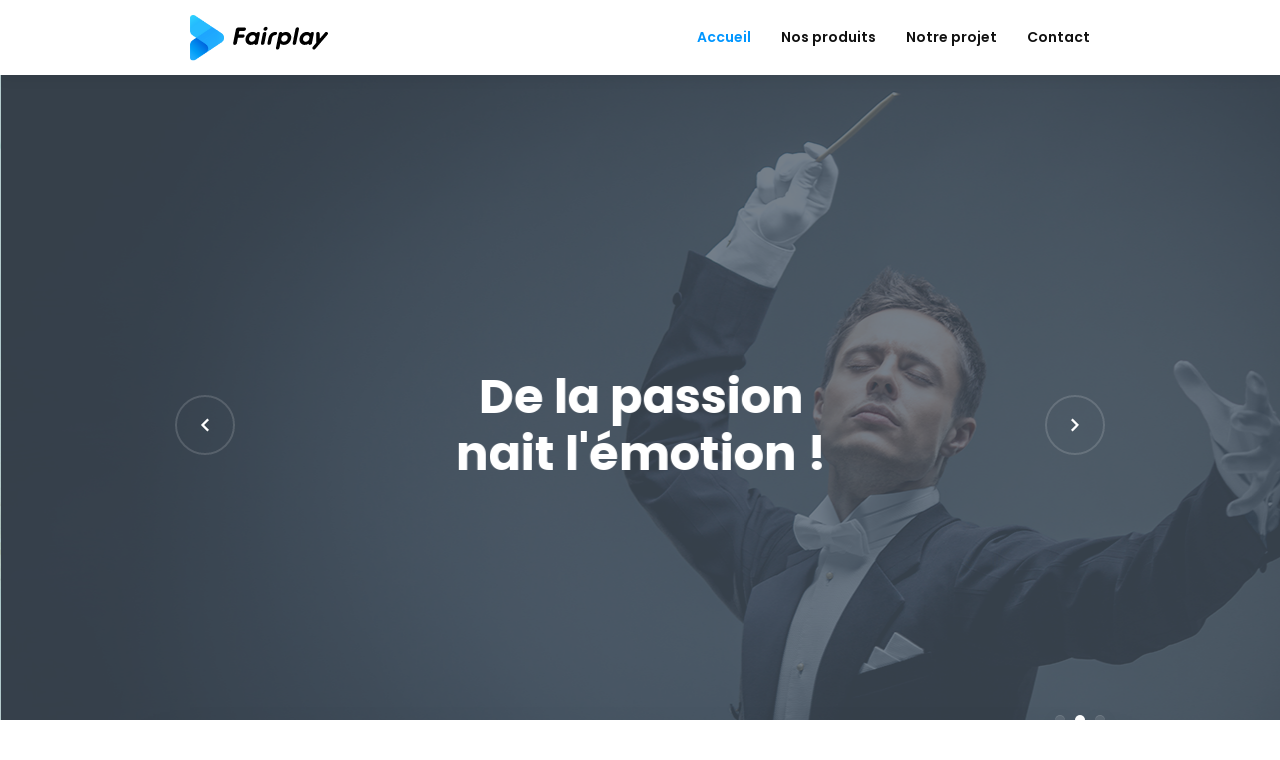

--- FILE ---
content_type: text/css
request_url: https://www.be-fairplay.fr/wp-content/themes/fairplay/style.css?ver=5.5.17
body_size: 17336
content:
/*!
Theme Name: Fairplay
Theme URI: https://www.be-fairplay.fr
Author: MIKII
Author URI: https://www.mikii.fr
Description:
Version: 1.0
*/
/*!
 * Bootstrap Reboot v4.1.3 (https://getbootstrap.com/)
 * Copyright 2011-2018 The Bootstrap Authors
 * Copyright 2011-2018 Twitter, Inc.
 * Licensed under MIT (https://github.com/twbs/bootstrap/blob/master/LICENSE)
 * Forked from Normalize.css, licensed MIT (https://github.com/necolas/normalize.css/blob/master/LICENSE.md)
 */*,:after,:before{box-sizing:border-box}html{font-family:sans-serif;line-height:1.15;-webkit-text-size-adjust:100%;-ms-text-size-adjust:100%;-ms-overflow-style:scrollbar;-webkit-tap-highlight-color:rgba(0,0,0,0)}article,aside,figcaption,figure,footer,header,hgroup,main,nav,section{display:block}body{margin:0;font-family:-apple-system,BlinkMacSystemFont,"Segoe UI",Roboto,"Helvetica Neue",Arial,sans-serif,"Apple Color Emoji","Segoe UI Emoji","Segoe UI Symbol","Noto Color Emoji";font-size:1rem;font-weight:400;line-height:1.5;color:#212529;text-align:left;background-color:#fff}[tabindex="-1"]:focus{outline:0!important}hr{box-sizing:content-box;height:0;overflow:visible}h1,h2,h3,h4,h5,h6{margin-top:0;margin-bottom:0.5rem}p{margin-top:0;margin-bottom:1rem}abbr[data-original-title],abbr[title]{text-decoration:underline;-webkit-text-decoration:underline dotted;text-decoration:underline dotted;cursor:help;border-bottom:0}address{margin-bottom:1rem;font-style:normal;line-height:inherit}dl,ol,ul{margin-top:0;margin-bottom:1rem}ol ol,ol ul,ul ol,ul ul{margin-bottom:0}dt{font-weight:700}dd{margin-bottom:0.5rem;margin-left:0}blockquote{margin:0 0 1rem}dfn{font-style:italic}b,strong{font-weight:bolder}small{font-size:80%}sub,sup{position:relative;font-size:75%;line-height:0;vertical-align:baseline}sub{bottom:-0.25em}sup{top:-0.5em}a{color:#007bff;text-decoration:none;background-color:transparent;-webkit-text-decoration-skip:objects}a:hover{color:#0056b3;text-decoration:underline}a:not([href]):not([tabindex]){color:inherit;text-decoration:none}a:not([href]):not([tabindex]):focus,a:not([href]):not([tabindex]):hover{color:inherit;text-decoration:none}a:not([href]):not([tabindex]):focus{outline:0}code,kbd,pre,samp{font-family:SFMono-Regular,Menlo,Monaco,Consolas,"Liberation Mono","Courier New",monospace;font-size:1em}pre{margin-top:0;margin-bottom:1rem;overflow:auto;-ms-overflow-style:scrollbar}figure{margin:0 0 1rem}img{vertical-align:middle;border-style:none}svg{overflow:hidden;vertical-align:middle}table{border-collapse:collapse}caption{padding-top:0.75rem;padding-bottom:0.75rem;color:#6c757d;text-align:left;caption-side:bottom}th{text-align:inherit}label{display:inline-block;margin-bottom:0.5rem}button{border-radius:0}button:focus{outline:1px dotted;outline:5px auto -webkit-focus-ring-color}button,input,optgroup,select,textarea{margin:0;font-family:inherit;font-size:inherit;line-height:inherit}button,input{overflow:visible}button,select{text-transform:none}[type=reset],[type=submit],button,html [type=button]{-webkit-appearance:button}[type=button]::-moz-focus-inner,[type=reset]::-moz-focus-inner,[type=submit]::-moz-focus-inner,button::-moz-focus-inner{padding:0;border-style:none}input[type=checkbox],input[type=radio]{box-sizing:border-box;padding:0}input[type=date],input[type=datetime-local],input[type=month],input[type=time]{-webkit-appearance:listbox}textarea{overflow:auto;resize:vertical}fieldset{min-width:0;padding:0;margin:0;border:0}legend{display:block;width:100%;max-width:100%;padding:0;margin-bottom:0.5rem;font-size:1.5rem;line-height:inherit;color:inherit;white-space:normal}progress{vertical-align:baseline}[type=number]::-webkit-inner-spin-button,[type=number]::-webkit-outer-spin-button{height:auto}[type=search]{outline-offset:-2px;-webkit-appearance:none}[type=search]::-webkit-search-cancel-button,[type=search]::-webkit-search-decoration{-webkit-appearance:none}::-webkit-file-upload-button{font:inherit;-webkit-appearance:button}output{display:inline-block}summary{display:list-item;cursor:pointer}template{display:none}[hidden]{display:none!important}

/*!
 * Bootstrap Grid v4.1.3 (https://getbootstrap.com/)
 * Copyright 2011-2018 The Bootstrap Authors
 * Copyright 2011-2018 Twitter, Inc.
 * Licensed under MIT (https://github.com/twbs/bootstrap/blob/master/LICENSE)
 */html{box-sizing:border-box;-ms-overflow-style:scrollbar}*,:after,:before{box-sizing:inherit}.container{width:100%;padding-right:30px;padding-left:30px;margin-right:auto;margin-left:auto}@media (min-width:576px){.container{max-width:540px}}@media (min-width:768px){.container{max-width:720px}}@media (min-width:992px){.container{max-width:960px}}@media (min-width:1380px){.container{max-width:1560px}}.container-fluid{width:100%;padding-right:30px;padding-left:30px;margin-right:auto;margin-left:auto}.row{display:flex;flex-wrap:wrap;margin-right:-30px;margin-left:-30px}.no-gutters{margin-right:0;margin-left:0}.no-gutters>.col,.no-gutters>[class*=col-]{padding-right:0;padding-left:0}.col,.col-1,.col-2,.col-3,.col-4,.col-5,.col-6,.col-7,.col-8,.col-9,.col-10,.col-11,.col-12,.col-auto,.col-lg,.col-lg-1,.col-lg-2,.col-lg-3,.col-lg-4,.col-lg-5,.col-lg-6,.col-lg-7,.col-lg-8,.col-lg-9,.col-lg-10,.col-lg-11,.col-lg-12,.col-lg-auto,.col-md,.col-md-1,.col-md-2,.col-md-3,.col-md-4,.col-md-5,.col-md-6,.col-md-7,.col-md-8,.col-md-9,.col-md-10,.col-md-11,.col-md-12,.col-md-auto,.col-sm,.col-sm-1,.col-sm-2,.col-sm-3,.col-sm-4,.col-sm-5,.col-sm-6,.col-sm-7,.col-sm-8,.col-sm-9,.col-sm-10,.col-sm-11,.col-sm-12,.col-sm-auto,.col-xl,.col-xl-1,.col-xl-2,.col-xl-3,.col-xl-4,.col-xl-5,.col-xl-6,.col-xl-7,.col-xl-8,.col-xl-9,.col-xl-10,.col-xl-11,.col-xl-12,.col-xl-auto{position:relative;width:100%;min-height:1px;padding-right:30px;padding-left:30px}.col{flex-basis:0;flex-grow:1;max-width:100%}.col-auto{flex:0 0 auto;width:auto;max-width:none}.col-1{flex:0 0 8.3333333333%;max-width:8.3333333333%}.col-2{flex:0 0 16.6666666667%;max-width:16.6666666667%}.col-3{flex:0 0 25%;max-width:25%}.col-4{flex:0 0 33.3333333333%;max-width:33.3333333333%}.col-5{flex:0 0 41.6666666667%;max-width:41.6666666667%}.col-6{flex:0 0 50%;max-width:50%}.col-7{flex:0 0 58.3333333333%;max-width:58.3333333333%}.col-8{flex:0 0 66.6666666667%;max-width:66.6666666667%}.col-9{flex:0 0 75%;max-width:75%}.col-10{flex:0 0 83.3333333333%;max-width:83.3333333333%}.col-11{flex:0 0 91.6666666667%;max-width:91.6666666667%}.col-12{flex:0 0 100%;max-width:100%}.order-first{order:-1}.order-last{order:13}.order-0{order:0}.order-1{order:1}.order-2{order:2}.order-3{order:3}.order-4{order:4}.order-5{order:5}.order-6{order:6}.order-7{order:7}.order-8{order:8}.order-9{order:9}.order-10{order:10}.order-11{order:11}.order-12{order:12}.offset-1{margin-left:8.3333333333%}.offset-2{margin-left:16.6666666667%}.offset-3{margin-left:25%}.offset-4{margin-left:33.3333333333%}.offset-5{margin-left:41.6666666667%}.offset-6{margin-left:50%}.offset-7{margin-left:58.3333333333%}.offset-8{margin-left:66.6666666667%}.offset-9{margin-left:75%}.offset-10{margin-left:83.3333333333%}.offset-11{margin-left:91.6666666667%}@media (min-width:576px){.col-sm{flex-basis:0;flex-grow:1;max-width:100%}.col-sm-auto{flex:0 0 auto;width:auto;max-width:none}.col-sm-1{flex:0 0 8.3333333333%;max-width:8.3333333333%}.col-sm-2{flex:0 0 16.6666666667%;max-width:16.6666666667%}.col-sm-3{flex:0 0 25%;max-width:25%}.col-sm-4{flex:0 0 33.3333333333%;max-width:33.3333333333%}.col-sm-5{flex:0 0 41.6666666667%;max-width:41.6666666667%}.col-sm-6{flex:0 0 50%;max-width:50%}.col-sm-7{flex:0 0 58.3333333333%;max-width:58.3333333333%}.col-sm-8{flex:0 0 66.6666666667%;max-width:66.6666666667%}.col-sm-9{flex:0 0 75%;max-width:75%}.col-sm-10{flex:0 0 83.3333333333%;max-width:83.3333333333%}.col-sm-11{flex:0 0 91.6666666667%;max-width:91.6666666667%}.col-sm-12{flex:0 0 100%;max-width:100%}.order-sm-first{order:-1}.order-sm-last{order:13}.order-sm-0{order:0}.order-sm-1{order:1}.order-sm-2{order:2}.order-sm-3{order:3}.order-sm-4{order:4}.order-sm-5{order:5}.order-sm-6{order:6}.order-sm-7{order:7}.order-sm-8{order:8}.order-sm-9{order:9}.order-sm-10{order:10}.order-sm-11{order:11}.order-sm-12{order:12}.offset-sm-0{margin-left:0}.offset-sm-1{margin-left:8.3333333333%}.offset-sm-2{margin-left:16.6666666667%}.offset-sm-3{margin-left:25%}.offset-sm-4{margin-left:33.3333333333%}.offset-sm-5{margin-left:41.6666666667%}.offset-sm-6{margin-left:50%}.offset-sm-7{margin-left:58.3333333333%}.offset-sm-8{margin-left:66.6666666667%}.offset-sm-9{margin-left:75%}.offset-sm-10{margin-left:83.3333333333%}.offset-sm-11{margin-left:91.6666666667%}}@media (min-width:768px){.col-md{flex-basis:0;flex-grow:1;max-width:100%}.col-md-auto{flex:0 0 auto;width:auto;max-width:none}.col-md-1{flex:0 0 8.3333333333%;max-width:8.3333333333%}.col-md-2{flex:0 0 16.6666666667%;max-width:16.6666666667%}.col-md-3{flex:0 0 25%;max-width:25%}.col-md-4{flex:0 0 33.3333333333%;max-width:33.3333333333%}.col-md-5{flex:0 0 41.6666666667%;max-width:41.6666666667%}.col-md-6{flex:0 0 50%;max-width:50%}.col-md-7{flex:0 0 58.3333333333%;max-width:58.3333333333%}.col-md-8{flex:0 0 66.6666666667%;max-width:66.6666666667%}.col-md-9{flex:0 0 75%;max-width:75%}.col-md-10{flex:0 0 83.3333333333%;max-width:83.3333333333%}.col-md-11{flex:0 0 91.6666666667%;max-width:91.6666666667%}.col-md-12{flex:0 0 100%;max-width:100%}.order-md-first{order:-1}.order-md-last{order:13}.order-md-0{order:0}.order-md-1{order:1}.order-md-2{order:2}.order-md-3{order:3}.order-md-4{order:4}.order-md-5{order:5}.order-md-6{order:6}.order-md-7{order:7}.order-md-8{order:8}.order-md-9{order:9}.order-md-10{order:10}.order-md-11{order:11}.order-md-12{order:12}.offset-md-0{margin-left:0}.offset-md-1{margin-left:8.3333333333%}.offset-md-2{margin-left:16.6666666667%}.offset-md-3{margin-left:25%}.offset-md-4{margin-left:33.3333333333%}.offset-md-5{margin-left:41.6666666667%}.offset-md-6{margin-left:50%}.offset-md-7{margin-left:58.3333333333%}.offset-md-8{margin-left:66.6666666667%}.offset-md-9{margin-left:75%}.offset-md-10{margin-left:83.3333333333%}.offset-md-11{margin-left:91.6666666667%}}@media (min-width:992px){.col-lg{flex-basis:0;flex-grow:1;max-width:100%}.col-lg-auto{flex:0 0 auto;width:auto;max-width:none}.col-lg-1{flex:0 0 8.3333333333%;max-width:8.3333333333%}.col-lg-2{flex:0 0 16.6666666667%;max-width:16.6666666667%}.col-lg-3{flex:0 0 25%;max-width:25%}.col-lg-4{flex:0 0 33.3333333333%;max-width:33.3333333333%}.col-lg-5{flex:0 0 41.6666666667%;max-width:41.6666666667%}.col-lg-6{flex:0 0 50%;max-width:50%}.col-lg-7{flex:0 0 58.3333333333%;max-width:58.3333333333%}.col-lg-8{flex:0 0 66.6666666667%;max-width:66.6666666667%}.col-lg-9{flex:0 0 75%;max-width:75%}.col-lg-10{flex:0 0 83.3333333333%;max-width:83.3333333333%}.col-lg-11{flex:0 0 91.6666666667%;max-width:91.6666666667%}.col-lg-12{flex:0 0 100%;max-width:100%}.order-lg-first{order:-1}.order-lg-last{order:13}.order-lg-0{order:0}.order-lg-1{order:1}.order-lg-2{order:2}.order-lg-3{order:3}.order-lg-4{order:4}.order-lg-5{order:5}.order-lg-6{order:6}.order-lg-7{order:7}.order-lg-8{order:8}.order-lg-9{order:9}.order-lg-10{order:10}.order-lg-11{order:11}.order-lg-12{order:12}.offset-lg-0{margin-left:0}.offset-lg-1{margin-left:8.3333333333%}.offset-lg-2{margin-left:16.6666666667%}.offset-lg-3{margin-left:25%}.offset-lg-4{margin-left:33.3333333333%}.offset-lg-5{margin-left:41.6666666667%}.offset-lg-6{margin-left:50%}.offset-lg-7{margin-left:58.3333333333%}.offset-lg-8{margin-left:66.6666666667%}.offset-lg-9{margin-left:75%}.offset-lg-10{margin-left:83.3333333333%}.offset-lg-11{margin-left:91.6666666667%}}@media (min-width:1380px){.col-xl{flex-basis:0;flex-grow:1;max-width:100%}.col-xl-auto{flex:0 0 auto;width:auto;max-width:none}.col-xl-1{flex:0 0 8.3333333333%;max-width:8.3333333333%}.col-xl-2{flex:0 0 16.6666666667%;max-width:16.6666666667%}.col-xl-3{flex:0 0 25%;max-width:25%}.col-xl-4{flex:0 0 33.3333333333%;max-width:33.3333333333%}.col-xl-5{flex:0 0 41.6666666667%;max-width:41.6666666667%}.col-xl-6{flex:0 0 50%;max-width:50%}.col-xl-7{flex:0 0 58.3333333333%;max-width:58.3333333333%}.col-xl-8{flex:0 0 66.6666666667%;max-width:66.6666666667%}.col-xl-9{flex:0 0 75%;max-width:75%}.col-xl-10{flex:0 0 83.3333333333%;max-width:83.3333333333%}.col-xl-11{flex:0 0 91.6666666667%;max-width:91.6666666667%}.col-xl-12{flex:0 0 100%;max-width:100%}.order-xl-first{order:-1}.order-xl-last{order:13}.order-xl-0{order:0}.order-xl-1{order:1}.order-xl-2{order:2}.order-xl-3{order:3}.order-xl-4{order:4}.order-xl-5{order:5}.order-xl-6{order:6}.order-xl-7{order:7}.order-xl-8{order:8}.order-xl-9{order:9}.order-xl-10{order:10}.order-xl-11{order:11}.order-xl-12{order:12}.offset-xl-0{margin-left:0}.offset-xl-1{margin-left:8.3333333333%}.offset-xl-2{margin-left:16.6666666667%}.offset-xl-3{margin-left:25%}.offset-xl-4{margin-left:33.3333333333%}.offset-xl-5{margin-left:41.6666666667%}.offset-xl-6{margin-left:50%}.offset-xl-7{margin-left:58.3333333333%}.offset-xl-8{margin-left:66.6666666667%}.offset-xl-9{margin-left:75%}.offset-xl-10{margin-left:83.3333333333%}.offset-xl-11{margin-left:91.6666666667%}}.d-none{display:none!important}.d-inline{display:inline!important}.d-inline-block{display:inline-block!important}.d-block{display:block!important}.d-table{display:table!important}.d-table-row{display:table-row!important}.d-table-cell{display:table-cell!important}.d-flex{display:flex!important}.d-inline-flex{display:inline-flex!important}@media (min-width:576px){.d-sm-none{display:none!important}.d-sm-inline{display:inline!important}.d-sm-inline-block{display:inline-block!important}.d-sm-block{display:block!important}.d-sm-table{display:table!important}.d-sm-table-row{display:table-row!important}.d-sm-table-cell{display:table-cell!important}.d-sm-flex{display:flex!important}.d-sm-inline-flex{display:inline-flex!important}}@media (min-width:768px){.d-md-none{display:none!important}.d-md-inline{display:inline!important}.d-md-inline-block{display:inline-block!important}.d-md-block{display:block!important}.d-md-table{display:table!important}.d-md-table-row{display:table-row!important}.d-md-table-cell{display:table-cell!important}.d-md-flex{display:flex!important}.d-md-inline-flex{display:inline-flex!important}}@media (min-width:992px){.d-lg-none{display:none!important}.d-lg-inline{display:inline!important}.d-lg-inline-block{display:inline-block!important}.d-lg-block{display:block!important}.d-lg-table{display:table!important}.d-lg-table-row{display:table-row!important}.d-lg-table-cell{display:table-cell!important}.d-lg-flex{display:flex!important}.d-lg-inline-flex{display:inline-flex!important}}@media (min-width:1380px){.d-xl-none{display:none!important}.d-xl-inline{display:inline!important}.d-xl-inline-block{display:inline-block!important}.d-xl-block{display:block!important}.d-xl-table{display:table!important}.d-xl-table-row{display:table-row!important}.d-xl-table-cell{display:table-cell!important}.d-xl-flex{display:flex!important}.d-xl-inline-flex{display:inline-flex!important}}@media print{.d-print-none{display:none!important}.d-print-inline{display:inline!important}.d-print-inline-block{display:inline-block!important}.d-print-block{display:block!important}.d-print-table{display:table!important}.d-print-table-row{display:table-row!important}.d-print-table-cell{display:table-cell!important}.d-print-flex{display:flex!important}.d-print-inline-flex{display:inline-flex!important}}.flex-row{flex-direction:row!important}.flex-column{flex-direction:column!important}.flex-row-reverse{flex-direction:row-reverse!important}.flex-column-reverse{flex-direction:column-reverse!important}.flex-wrap{flex-wrap:wrap!important}.flex-nowrap{flex-wrap:nowrap!important}.flex-wrap-reverse{flex-wrap:wrap-reverse!important}.flex-fill{flex:1 1 auto!important}.flex-grow-0{flex-grow:0!important}.flex-grow-1{flex-grow:1!important}.flex-shrink-0{flex-shrink:0!important}.flex-shrink-1{flex-shrink:1!important}.justify-content-start{justify-content:flex-start!important}.justify-content-end{justify-content:flex-end!important}.justify-content-center{justify-content:center!important}.justify-content-between{justify-content:space-between!important}.justify-content-around{justify-content:space-around!important}.align-items-start{align-items:flex-start!important}.align-items-end{align-items:flex-end!important}.align-items-center{align-items:center!important}.align-items-baseline{align-items:baseline!important}.align-items-stretch{align-items:stretch!important}.align-content-start{align-content:flex-start!important}.align-content-end{align-content:flex-end!important}.align-content-center{align-content:center!important}.align-content-between{align-content:space-between!important}.align-content-around{align-content:space-around!important}.align-content-stretch{align-content:stretch!important}.align-self-auto{align-self:auto!important}.align-self-start{align-self:flex-start!important}.align-self-end{align-self:flex-end!important}.align-self-center{align-self:center!important}.align-self-baseline{align-self:baseline!important}.align-self-stretch{align-self:stretch!important}@media (min-width:576px){.flex-sm-row{flex-direction:row!important}.flex-sm-column{flex-direction:column!important}.flex-sm-row-reverse{flex-direction:row-reverse!important}.flex-sm-column-reverse{flex-direction:column-reverse!important}.flex-sm-wrap{flex-wrap:wrap!important}.flex-sm-nowrap{flex-wrap:nowrap!important}.flex-sm-wrap-reverse{flex-wrap:wrap-reverse!important}.flex-sm-fill{flex:1 1 auto!important}.flex-sm-grow-0{flex-grow:0!important}.flex-sm-grow-1{flex-grow:1!important}.flex-sm-shrink-0{flex-shrink:0!important}.flex-sm-shrink-1{flex-shrink:1!important}.justify-content-sm-start{justify-content:flex-start!important}.justify-content-sm-end{justify-content:flex-end!important}.justify-content-sm-center{justify-content:center!important}.justify-content-sm-between{justify-content:space-between!important}.justify-content-sm-around{justify-content:space-around!important}.align-items-sm-start{align-items:flex-start!important}.align-items-sm-end{align-items:flex-end!important}.align-items-sm-center{align-items:center!important}.align-items-sm-baseline{align-items:baseline!important}.align-items-sm-stretch{align-items:stretch!important}.align-content-sm-start{align-content:flex-start!important}.align-content-sm-end{align-content:flex-end!important}.align-content-sm-center{align-content:center!important}.align-content-sm-between{align-content:space-between!important}.align-content-sm-around{align-content:space-around!important}.align-content-sm-stretch{align-content:stretch!important}.align-self-sm-auto{align-self:auto!important}.align-self-sm-start{align-self:flex-start!important}.align-self-sm-end{align-self:flex-end!important}.align-self-sm-center{align-self:center!important}.align-self-sm-baseline{align-self:baseline!important}.align-self-sm-stretch{align-self:stretch!important}}@media (min-width:768px){.flex-md-row{flex-direction:row!important}.flex-md-column{flex-direction:column!important}.flex-md-row-reverse{flex-direction:row-reverse!important}.flex-md-column-reverse{flex-direction:column-reverse!important}.flex-md-wrap{flex-wrap:wrap!important}.flex-md-nowrap{flex-wrap:nowrap!important}.flex-md-wrap-reverse{flex-wrap:wrap-reverse!important}.flex-md-fill{flex:1 1 auto!important}.flex-md-grow-0{flex-grow:0!important}.flex-md-grow-1{flex-grow:1!important}.flex-md-shrink-0{flex-shrink:0!important}.flex-md-shrink-1{flex-shrink:1!important}.justify-content-md-start{justify-content:flex-start!important}.justify-content-md-end{justify-content:flex-end!important}.justify-content-md-center{justify-content:center!important}.justify-content-md-between{justify-content:space-between!important}.justify-content-md-around{justify-content:space-around!important}.align-items-md-start{align-items:flex-start!important}.align-items-md-end{align-items:flex-end!important}.align-items-md-center{align-items:center!important}.align-items-md-baseline{align-items:baseline!important}.align-items-md-stretch{align-items:stretch!important}.align-content-md-start{align-content:flex-start!important}.align-content-md-end{align-content:flex-end!important}.align-content-md-center{align-content:center!important}.align-content-md-between{align-content:space-between!important}.align-content-md-around{align-content:space-around!important}.align-content-md-stretch{align-content:stretch!important}.align-self-md-auto{align-self:auto!important}.align-self-md-start{align-self:flex-start!important}.align-self-md-end{align-self:flex-end!important}.align-self-md-center{align-self:center!important}.align-self-md-baseline{align-self:baseline!important}.align-self-md-stretch{align-self:stretch!important}}@media (min-width:992px){.flex-lg-row{flex-direction:row!important}.flex-lg-column{flex-direction:column!important}.flex-lg-row-reverse{flex-direction:row-reverse!important}.flex-lg-column-reverse{flex-direction:column-reverse!important}.flex-lg-wrap{flex-wrap:wrap!important}.flex-lg-nowrap{flex-wrap:nowrap!important}.flex-lg-wrap-reverse{flex-wrap:wrap-reverse!important}.flex-lg-fill{flex:1 1 auto!important}.flex-lg-grow-0{flex-grow:0!important}.flex-lg-grow-1{flex-grow:1!important}.flex-lg-shrink-0{flex-shrink:0!important}.flex-lg-shrink-1{flex-shrink:1!important}.justify-content-lg-start{justify-content:flex-start!important}.justify-content-lg-end{justify-content:flex-end!important}.justify-content-lg-center{justify-content:center!important}.justify-content-lg-between{justify-content:space-between!important}.justify-content-lg-around{justify-content:space-around!important}.align-items-lg-start{align-items:flex-start!important}.align-items-lg-end{align-items:flex-end!important}.align-items-lg-center{align-items:center!important}.align-items-lg-baseline{align-items:baseline!important}.align-items-lg-stretch{align-items:stretch!important}.align-content-lg-start{align-content:flex-start!important}.align-content-lg-end{align-content:flex-end!important}.align-content-lg-center{align-content:center!important}.align-content-lg-between{align-content:space-between!important}.align-content-lg-around{align-content:space-around!important}.align-content-lg-stretch{align-content:stretch!important}.align-self-lg-auto{align-self:auto!important}.align-self-lg-start{align-self:flex-start!important}.align-self-lg-end{align-self:flex-end!important}.align-self-lg-center{align-self:center!important}.align-self-lg-baseline{align-self:baseline!important}.align-self-lg-stretch{align-self:stretch!important}}@media (min-width:1380px){.flex-xl-row{flex-direction:row!important}.flex-xl-column{flex-direction:column!important}.flex-xl-row-reverse{flex-direction:row-reverse!important}.flex-xl-column-reverse{flex-direction:column-reverse!important}.flex-xl-wrap{flex-wrap:wrap!important}.flex-xl-nowrap{flex-wrap:nowrap!important}.flex-xl-wrap-reverse{flex-wrap:wrap-reverse!important}.flex-xl-fill{flex:1 1 auto!important}.flex-xl-grow-0{flex-grow:0!important}.flex-xl-grow-1{flex-grow:1!important}.flex-xl-shrink-0{flex-shrink:0!important}.flex-xl-shrink-1{flex-shrink:1!important}.justify-content-xl-start{justify-content:flex-start!important}.justify-content-xl-end{justify-content:flex-end!important}.justify-content-xl-center{justify-content:center!important}.justify-content-xl-between{justify-content:space-between!important}.justify-content-xl-around{justify-content:space-around!important}.align-items-xl-start{align-items:flex-start!important}.align-items-xl-end{align-items:flex-end!important}.align-items-xl-center{align-items:center!important}.align-items-xl-baseline{align-items:baseline!important}.align-items-xl-stretch{align-items:stretch!important}.align-content-xl-start{align-content:flex-start!important}.align-content-xl-end{align-content:flex-end!important}.align-content-xl-center{align-content:center!important}.align-content-xl-between{align-content:space-between!important}.align-content-xl-around{align-content:space-around!important}.align-content-xl-stretch{align-content:stretch!important}.align-self-xl-auto{align-self:auto!important}.align-self-xl-start{align-self:flex-start!important}.align-self-xl-end{align-self:flex-end!important}.align-self-xl-center{align-self:center!important}.align-self-xl-baseline{align-self:baseline!important}.align-self-xl-stretch{align-self:stretch!important}}.align-baseline{vertical-align:baseline!important}.align-top{vertical-align:top!important}.align-middle{vertical-align:middle!important}.align-bottom{vertical-align:bottom!important}.align-text-bottom{vertical-align:text-bottom!important}.align-text-top{vertical-align:text-top!important}.bg-primary{background-color:#007bff!important}a.bg-primary:focus,a.bg-primary:hover,button.bg-primary:focus,button.bg-primary:hover{background-color:#0062cc!important}.bg-secondary{background-color:#6c757d!important}a.bg-secondary:focus,a.bg-secondary:hover,button.bg-secondary:focus,button.bg-secondary:hover{background-color:#545b62!important}.bg-success{background-color:#28a745!important}a.bg-success:focus,a.bg-success:hover,button.bg-success:focus,button.bg-success:hover{background-color:#1e7e34!important}.bg-info{background-color:#17a2b8!important}a.bg-info:focus,a.bg-info:hover,button.bg-info:focus,button.bg-info:hover{background-color:#117a8b!important}.bg-warning{background-color:#ffc107!important}a.bg-warning:focus,a.bg-warning:hover,button.bg-warning:focus,button.bg-warning:hover{background-color:#d39e00!important}.bg-danger{background-color:#dc3545!important}a.bg-danger:focus,a.bg-danger:hover,button.bg-danger:focus,button.bg-danger:hover{background-color:#bd2130!important}.bg-light{background-color:#f8f9fa!important}a.bg-light:focus,a.bg-light:hover,button.bg-light:focus,button.bg-light:hover{background-color:#dae0e5!important}.bg-dark{background-color:#343a40!important}a.bg-dark:focus,a.bg-dark:hover,button.bg-dark:focus,button.bg-dark:hover{background-color:#1d2124!important}.bg-white{background-color:#fff!important}.bg-transparent{background-color:transparent!important}.border{border:1px solid #dee2e6!important}.border-top{border-top:1px solid #dee2e6!important}.border-right{border-right:1px solid #dee2e6!important}.border-bottom{border-bottom:1px solid #dee2e6!important}.border-left{border-left:1px solid #dee2e6!important}.border-0{border:0!important}.border-top-0{border-top:0!important}.border-right-0{border-right:0!important}.border-bottom-0{border-bottom:0!important}.border-left-0{border-left:0!important}.border-primary{border-color:#007bff!important}.border-secondary{border-color:#6c757d!important}.border-success{border-color:#28a745!important}.border-info{border-color:#17a2b8!important}.border-warning{border-color:#ffc107!important}.border-danger{border-color:#dc3545!important}.border-light{border-color:#f8f9fa!important}.border-dark{border-color:#343a40!important}.border-white{border-color:#fff!important}.rounded{border-radius:0.25rem!important}.rounded-top{border-top-left-radius:0.25rem!important;border-top-right-radius:0.25rem!important}.rounded-right{border-top-right-radius:0.25rem!important;border-bottom-right-radius:0.25rem!important}.rounded-bottom{border-bottom-right-radius:0.25rem!important;border-bottom-left-radius:0.25rem!important}.rounded-left{border-top-left-radius:0.25rem!important;border-bottom-left-radius:0.25rem!important}.rounded-circle{border-radius:50%!important}.rounded-0{border-radius:0!important}.clearfix:after{display:block;clear:both;content:""}.d-none{display:none!important}.d-inline{display:inline!important}.d-inline-block{display:inline-block!important}.d-block{display:block!important}.d-table{display:table!important}.d-table-row{display:table-row!important}.d-table-cell{display:table-cell!important}.d-flex{display:flex!important}.d-inline-flex{display:inline-flex!important}@media (min-width:576px){.d-sm-none{display:none!important}.d-sm-inline{display:inline!important}.d-sm-inline-block{display:inline-block!important}.d-sm-block{display:block!important}.d-sm-table{display:table!important}.d-sm-table-row{display:table-row!important}.d-sm-table-cell{display:table-cell!important}.d-sm-flex{display:flex!important}.d-sm-inline-flex{display:inline-flex!important}}@media (min-width:768px){.d-md-none{display:none!important}.d-md-inline{display:inline!important}.d-md-inline-block{display:inline-block!important}.d-md-block{display:block!important}.d-md-table{display:table!important}.d-md-table-row{display:table-row!important}.d-md-table-cell{display:table-cell!important}.d-md-flex{display:flex!important}.d-md-inline-flex{display:inline-flex!important}}@media (min-width:992px){.d-lg-none{display:none!important}.d-lg-inline{display:inline!important}.d-lg-inline-block{display:inline-block!important}.d-lg-block{display:block!important}.d-lg-table{display:table!important}.d-lg-table-row{display:table-row!important}.d-lg-table-cell{display:table-cell!important}.d-lg-flex{display:flex!important}.d-lg-inline-flex{display:inline-flex!important}}@media (min-width:1380px){.d-xl-none{display:none!important}.d-xl-inline{display:inline!important}.d-xl-inline-block{display:inline-block!important}.d-xl-block{display:block!important}.d-xl-table{display:table!important}.d-xl-table-row{display:table-row!important}.d-xl-table-cell{display:table-cell!important}.d-xl-flex{display:flex!important}.d-xl-inline-flex{display:inline-flex!important}}@media print{.d-print-none{display:none!important}.d-print-inline{display:inline!important}.d-print-inline-block{display:inline-block!important}.d-print-block{display:block!important}.d-print-table{display:table!important}.d-print-table-row{display:table-row!important}.d-print-table-cell{display:table-cell!important}.d-print-flex{display:flex!important}.d-print-inline-flex{display:inline-flex!important}}.embed-responsive{position:relative;display:block;width:100%;padding:0;overflow:hidden}.embed-responsive:before{display:block;content:""}.embed-responsive .embed-responsive-item,.embed-responsive embed,.embed-responsive iframe,.embed-responsive object,.embed-responsive video{position:absolute;top:0;bottom:0;left:0;width:100%;height:100%;border:0}.embed-responsive-21by9:before{padding-top:42.8571428571%}.embed-responsive-16by9:before{padding-top:56.25%}.embed-responsive-4by3:before{padding-top:75%}.embed-responsive-1by1:before{padding-top:100%}.flex-row{flex-direction:row!important}.flex-column{flex-direction:column!important}.flex-row-reverse{flex-direction:row-reverse!important}.flex-column-reverse{flex-direction:column-reverse!important}.flex-wrap{flex-wrap:wrap!important}.flex-nowrap{flex-wrap:nowrap!important}.flex-wrap-reverse{flex-wrap:wrap-reverse!important}.flex-fill{flex:1 1 auto!important}.flex-grow-0{flex-grow:0!important}.flex-grow-1{flex-grow:1!important}.flex-shrink-0{flex-shrink:0!important}.flex-shrink-1{flex-shrink:1!important}.justify-content-start{justify-content:flex-start!important}.justify-content-end{justify-content:flex-end!important}.justify-content-center{justify-content:center!important}.justify-content-between{justify-content:space-between!important}.justify-content-around{justify-content:space-around!important}.align-items-start{align-items:flex-start!important}.align-items-end{align-items:flex-end!important}.align-items-center{align-items:center!important}.align-items-baseline{align-items:baseline!important}.align-items-stretch{align-items:stretch!important}.align-content-start{align-content:flex-start!important}.align-content-end{align-content:flex-end!important}.align-content-center{align-content:center!important}.align-content-between{align-content:space-between!important}.align-content-around{align-content:space-around!important}.align-content-stretch{align-content:stretch!important}.align-self-auto{align-self:auto!important}.align-self-start{align-self:flex-start!important}.align-self-end{align-self:flex-end!important}.align-self-center{align-self:center!important}.align-self-baseline{align-self:baseline!important}.align-self-stretch{align-self:stretch!important}@media (min-width:576px){.flex-sm-row{flex-direction:row!important}.flex-sm-column{flex-direction:column!important}.flex-sm-row-reverse{flex-direction:row-reverse!important}.flex-sm-column-reverse{flex-direction:column-reverse!important}.flex-sm-wrap{flex-wrap:wrap!important}.flex-sm-nowrap{flex-wrap:nowrap!important}.flex-sm-wrap-reverse{flex-wrap:wrap-reverse!important}.flex-sm-fill{flex:1 1 auto!important}.flex-sm-grow-0{flex-grow:0!important}.flex-sm-grow-1{flex-grow:1!important}.flex-sm-shrink-0{flex-shrink:0!important}.flex-sm-shrink-1{flex-shrink:1!important}.justify-content-sm-start{justify-content:flex-start!important}.justify-content-sm-end{justify-content:flex-end!important}.justify-content-sm-center{justify-content:center!important}.justify-content-sm-between{justify-content:space-between!important}.justify-content-sm-around{justify-content:space-around!important}.align-items-sm-start{align-items:flex-start!important}.align-items-sm-end{align-items:flex-end!important}.align-items-sm-center{align-items:center!important}.align-items-sm-baseline{align-items:baseline!important}.align-items-sm-stretch{align-items:stretch!important}.align-content-sm-start{align-content:flex-start!important}.align-content-sm-end{align-content:flex-end!important}.align-content-sm-center{align-content:center!important}.align-content-sm-between{align-content:space-between!important}.align-content-sm-around{align-content:space-around!important}.align-content-sm-stretch{align-content:stretch!important}.align-self-sm-auto{align-self:auto!important}.align-self-sm-start{align-self:flex-start!important}.align-self-sm-end{align-self:flex-end!important}.align-self-sm-center{align-self:center!important}.align-self-sm-baseline{align-self:baseline!important}.align-self-sm-stretch{align-self:stretch!important}}@media (min-width:768px){.flex-md-row{flex-direction:row!important}.flex-md-column{flex-direction:column!important}.flex-md-row-reverse{flex-direction:row-reverse!important}.flex-md-column-reverse{flex-direction:column-reverse!important}.flex-md-wrap{flex-wrap:wrap!important}.flex-md-nowrap{flex-wrap:nowrap!important}.flex-md-wrap-reverse{flex-wrap:wrap-reverse!important}.flex-md-fill{flex:1 1 auto!important}.flex-md-grow-0{flex-grow:0!important}.flex-md-grow-1{flex-grow:1!important}.flex-md-shrink-0{flex-shrink:0!important}.flex-md-shrink-1{flex-shrink:1!important}.justify-content-md-start{justify-content:flex-start!important}.justify-content-md-end{justify-content:flex-end!important}.justify-content-md-center{justify-content:center!important}.justify-content-md-between{justify-content:space-between!important}.justify-content-md-around{justify-content:space-around!important}.align-items-md-start{align-items:flex-start!important}.align-items-md-end{align-items:flex-end!important}.align-items-md-center{align-items:center!important}.align-items-md-baseline{align-items:baseline!important}.align-items-md-stretch{align-items:stretch!important}.align-content-md-start{align-content:flex-start!important}.align-content-md-end{align-content:flex-end!important}.align-content-md-center{align-content:center!important}.align-content-md-between{align-content:space-between!important}.align-content-md-around{align-content:space-around!important}.align-content-md-stretch{align-content:stretch!important}.align-self-md-auto{align-self:auto!important}.align-self-md-start{align-self:flex-start!important}.align-self-md-end{align-self:flex-end!important}.align-self-md-center{align-self:center!important}.align-self-md-baseline{align-self:baseline!important}.align-self-md-stretch{align-self:stretch!important}}@media (min-width:992px){.flex-lg-row{flex-direction:row!important}.flex-lg-column{flex-direction:column!important}.flex-lg-row-reverse{flex-direction:row-reverse!important}.flex-lg-column-reverse{flex-direction:column-reverse!important}.flex-lg-wrap{flex-wrap:wrap!important}.flex-lg-nowrap{flex-wrap:nowrap!important}.flex-lg-wrap-reverse{flex-wrap:wrap-reverse!important}.flex-lg-fill{flex:1 1 auto!important}.flex-lg-grow-0{flex-grow:0!important}.flex-lg-grow-1{flex-grow:1!important}.flex-lg-shrink-0{flex-shrink:0!important}.flex-lg-shrink-1{flex-shrink:1!important}.justify-content-lg-start{justify-content:flex-start!important}.justify-content-lg-end{justify-content:flex-end!important}.justify-content-lg-center{justify-content:center!important}.justify-content-lg-between{justify-content:space-between!important}.justify-content-lg-around{justify-content:space-around!important}.align-items-lg-start{align-items:flex-start!important}.align-items-lg-end{align-items:flex-end!important}.align-items-lg-center{align-items:center!important}.align-items-lg-baseline{align-items:baseline!important}.align-items-lg-stretch{align-items:stretch!important}.align-content-lg-start{align-content:flex-start!important}.align-content-lg-end{align-content:flex-end!important}.align-content-lg-center{align-content:center!important}.align-content-lg-between{align-content:space-between!important}.align-content-lg-around{align-content:space-around!important}.align-content-lg-stretch{align-content:stretch!important}.align-self-lg-auto{align-self:auto!important}.align-self-lg-start{align-self:flex-start!important}.align-self-lg-end{align-self:flex-end!important}.align-self-lg-center{align-self:center!important}.align-self-lg-baseline{align-self:baseline!important}.align-self-lg-stretch{align-self:stretch!important}}@media (min-width:1380px){.flex-xl-row{flex-direction:row!important}.flex-xl-column{flex-direction:column!important}.flex-xl-row-reverse{flex-direction:row-reverse!important}.flex-xl-column-reverse{flex-direction:column-reverse!important}.flex-xl-wrap{flex-wrap:wrap!important}.flex-xl-nowrap{flex-wrap:nowrap!important}.flex-xl-wrap-reverse{flex-wrap:wrap-reverse!important}.flex-xl-fill{flex:1 1 auto!important}.flex-xl-grow-0{flex-grow:0!important}.flex-xl-grow-1{flex-grow:1!important}.flex-xl-shrink-0{flex-shrink:0!important}.flex-xl-shrink-1{flex-shrink:1!important}.justify-content-xl-start{justify-content:flex-start!important}.justify-content-xl-end{justify-content:flex-end!important}.justify-content-xl-center{justify-content:center!important}.justify-content-xl-between{justify-content:space-between!important}.justify-content-xl-around{justify-content:space-around!important}.align-items-xl-start{align-items:flex-start!important}.align-items-xl-end{align-items:flex-end!important}.align-items-xl-center{align-items:center!important}.align-items-xl-baseline{align-items:baseline!important}.align-items-xl-stretch{align-items:stretch!important}.align-content-xl-start{align-content:flex-start!important}.align-content-xl-end{align-content:flex-end!important}.align-content-xl-center{align-content:center!important}.align-content-xl-between{align-content:space-between!important}.align-content-xl-around{align-content:space-around!important}.align-content-xl-stretch{align-content:stretch!important}.align-self-xl-auto{align-self:auto!important}.align-self-xl-start{align-self:flex-start!important}.align-self-xl-end{align-self:flex-end!important}.align-self-xl-center{align-self:center!important}.align-self-xl-baseline{align-self:baseline!important}.align-self-xl-stretch{align-self:stretch!important}}.float-left{float:left!important}.float-right{float:right!important}.float-none{float:none!important}@media (min-width:576px){.float-sm-left{float:left!important}.float-sm-right{float:right!important}.float-sm-none{float:none!important}}@media (min-width:768px){.float-md-left{float:left!important}.float-md-right{float:right!important}.float-md-none{float:none!important}}@media (min-width:992px){.float-lg-left{float:left!important}.float-lg-right{float:right!important}.float-lg-none{float:none!important}}@media (min-width:1380px){.float-xl-left{float:left!important}.float-xl-right{float:right!important}.float-xl-none{float:none!important}}.position-static{position:static!important}.position-relative{position:relative!important}.position-absolute{position:absolute!important}.position-fixed{position:fixed!important}.position-sticky{position:-webkit-sticky!important;position:sticky!important}.fixed-top{position:fixed;top:0;right:0;left:0;z-index:1030}.fixed-bottom{position:fixed;right:0;bottom:0;left:0;z-index:1030}@supports ((position:-webkit-sticky) or (position:sticky)){.sticky-top{position:-webkit-sticky;position:sticky;top:0;z-index:1020}}.sr-only{position:absolute;width:1px;height:1px;padding:0;overflow:hidden;clip:rect(0,0,0,0);white-space:nowrap;border:0}.sr-only-focusable:active,.sr-only-focusable:focus{position:static;width:auto;height:auto;overflow:visible;clip:auto;white-space:normal}.shadow-sm{box-shadow:0 0.125rem 0.25rem rgba(0,0,0,0.075)!important}.shadow{box-shadow:0 0.5rem 1rem rgba(0,0,0,0.15)!important}.shadow-lg{box-shadow:0 1rem 3rem rgba(0,0,0,0.175)!important}.shadow-none{box-shadow:none!important}.w-25{width:25%!important}.w-50{width:50%!important}.w-75{width:75%!important}.w-100{width:100%!important}.w-auto{width:auto!important}.h-25{height:25%!important}.h-50{height:50%!important}.h-75{height:75%!important}.h-100{height:100%!important}.h-auto{height:auto!important}.mw-100{max-width:100%!important}.mh-100{max-height:100%!important}.m-0{margin:0!important}.mt-0,.my-0{margin-top:0!important}.mr-0,.mx-0{margin-right:0!important}.mb-0,.my-0{margin-bottom:0!important}.ml-0,.mx-0{margin-left:0!important}.m-1{margin:0.25rem!important}.mt-1,.my-1{margin-top:0.25rem!important}.mr-1,.mx-1{margin-right:0.25rem!important}.mb-1,.my-1{margin-bottom:0.25rem!important}.ml-1,.mx-1{margin-left:0.25rem!important}.m-2{margin:0.5rem!important}.mt-2,.my-2{margin-top:0.5rem!important}.mr-2,.mx-2{margin-right:0.5rem!important}.mb-2,.my-2{margin-bottom:0.5rem!important}.ml-2,.mx-2{margin-left:0.5rem!important}.m-3{margin:1rem!important}.mt-3,.my-3{margin-top:1rem!important}.mr-3,.mx-3{margin-right:1rem!important}.mb-3,.my-3{margin-bottom:1rem!important}.ml-3,.mx-3{margin-left:1rem!important}.m-4{margin:1.5rem!important}.mt-4,.my-4{margin-top:1.5rem!important}.mr-4,.mx-4{margin-right:1.5rem!important}.mb-4,.my-4{margin-bottom:1.5rem!important}.ml-4,.mx-4{margin-left:1.5rem!important}.m-5{margin:3rem!important}.mt-5,.my-5{margin-top:3rem!important}.mr-5,.mx-5{margin-right:3rem!important}.mb-5,.my-5{margin-bottom:3rem!important}.ml-5,.mx-5{margin-left:3rem!important}.p-0{padding:0!important}.pt-0,.py-0{padding-top:0!important}.pr-0,.px-0{padding-right:0!important}.pb-0,.py-0{padding-bottom:0!important}.pl-0,.px-0{padding-left:0!important}.p-1{padding:0.25rem!important}.pt-1,.py-1{padding-top:0.25rem!important}.pr-1,.px-1{padding-right:0.25rem!important}.pb-1,.py-1{padding-bottom:0.25rem!important}.pl-1,.px-1{padding-left:0.25rem!important}.p-2{padding:0.5rem!important}.pt-2,.py-2{padding-top:0.5rem!important}.pr-2,.px-2{padding-right:0.5rem!important}.pb-2,.py-2{padding-bottom:0.5rem!important}.pl-2,.px-2{padding-left:0.5rem!important}.p-3{padding:1rem!important}.pt-3,.py-3{padding-top:1rem!important}.pr-3,.px-3{padding-right:1rem!important}.pb-3,.py-3{padding-bottom:1rem!important}.pl-3,.px-3{padding-left:1rem!important}.p-4{padding:1.5rem!important}.pt-4,.py-4{padding-top:1.5rem!important}.pr-4,.px-4{padding-right:1.5rem!important}.pb-4,.py-4{padding-bottom:1.5rem!important}.pl-4,.px-4{padding-left:1.5rem!important}.p-5{padding:3rem!important}.pt-5,.py-5{padding-top:3rem!important}.pr-5,.px-5{padding-right:3rem!important}.pb-5,.py-5{padding-bottom:3rem!important}.pl-5,.px-5{padding-left:3rem!important}.m-auto{margin:auto!important}.mt-auto,.my-auto{margin-top:auto!important}.mr-auto,.mx-auto{margin-right:auto!important}.mb-auto,.my-auto{margin-bottom:auto!important}.ml-auto,.mx-auto{margin-left:auto!important}@media (min-width:576px){.m-sm-0{margin:0!important}.mt-sm-0,.my-sm-0{margin-top:0!important}.mr-sm-0,.mx-sm-0{margin-right:0!important}.mb-sm-0,.my-sm-0{margin-bottom:0!important}.ml-sm-0,.mx-sm-0{margin-left:0!important}.m-sm-1{margin:0.25rem!important}.mt-sm-1,.my-sm-1{margin-top:0.25rem!important}.mr-sm-1,.mx-sm-1{margin-right:0.25rem!important}.mb-sm-1,.my-sm-1{margin-bottom:0.25rem!important}.ml-sm-1,.mx-sm-1{margin-left:0.25rem!important}.m-sm-2{margin:0.5rem!important}.mt-sm-2,.my-sm-2{margin-top:0.5rem!important}.mr-sm-2,.mx-sm-2{margin-right:0.5rem!important}.mb-sm-2,.my-sm-2{margin-bottom:0.5rem!important}.ml-sm-2,.mx-sm-2{margin-left:0.5rem!important}.m-sm-3{margin:1rem!important}.mt-sm-3,.my-sm-3{margin-top:1rem!important}.mr-sm-3,.mx-sm-3{margin-right:1rem!important}.mb-sm-3,.my-sm-3{margin-bottom:1rem!important}.ml-sm-3,.mx-sm-3{margin-left:1rem!important}.m-sm-4{margin:1.5rem!important}.mt-sm-4,.my-sm-4{margin-top:1.5rem!important}.mr-sm-4,.mx-sm-4{margin-right:1.5rem!important}.mb-sm-4,.my-sm-4{margin-bottom:1.5rem!important}.ml-sm-4,.mx-sm-4{margin-left:1.5rem!important}.m-sm-5{margin:3rem!important}.mt-sm-5,.my-sm-5{margin-top:3rem!important}.mr-sm-5,.mx-sm-5{margin-right:3rem!important}.mb-sm-5,.my-sm-5{margin-bottom:3rem!important}.ml-sm-5,.mx-sm-5{margin-left:3rem!important}.p-sm-0{padding:0!important}.pt-sm-0,.py-sm-0{padding-top:0!important}.pr-sm-0,.px-sm-0{padding-right:0!important}.pb-sm-0,.py-sm-0{padding-bottom:0!important}.pl-sm-0,.px-sm-0{padding-left:0!important}.p-sm-1{padding:0.25rem!important}.pt-sm-1,.py-sm-1{padding-top:0.25rem!important}.pr-sm-1,.px-sm-1{padding-right:0.25rem!important}.pb-sm-1,.py-sm-1{padding-bottom:0.25rem!important}.pl-sm-1,.px-sm-1{padding-left:0.25rem!important}.p-sm-2{padding:0.5rem!important}.pt-sm-2,.py-sm-2{padding-top:0.5rem!important}.pr-sm-2,.px-sm-2{padding-right:0.5rem!important}.pb-sm-2,.py-sm-2{padding-bottom:0.5rem!important}.pl-sm-2,.px-sm-2{padding-left:0.5rem!important}.p-sm-3{padding:1rem!important}.pt-sm-3,.py-sm-3{padding-top:1rem!important}.pr-sm-3,.px-sm-3{padding-right:1rem!important}.pb-sm-3,.py-sm-3{padding-bottom:1rem!important}.pl-sm-3,.px-sm-3{padding-left:1rem!important}.p-sm-4{padding:1.5rem!important}.pt-sm-4,.py-sm-4{padding-top:1.5rem!important}.pr-sm-4,.px-sm-4{padding-right:1.5rem!important}.pb-sm-4,.py-sm-4{padding-bottom:1.5rem!important}.pl-sm-4,.px-sm-4{padding-left:1.5rem!important}.p-sm-5{padding:3rem!important}.pt-sm-5,.py-sm-5{padding-top:3rem!important}.pr-sm-5,.px-sm-5{padding-right:3rem!important}.pb-sm-5,.py-sm-5{padding-bottom:3rem!important}.pl-sm-5,.px-sm-5{padding-left:3rem!important}.m-sm-auto{margin:auto!important}.mt-sm-auto,.my-sm-auto{margin-top:auto!important}.mr-sm-auto,.mx-sm-auto{margin-right:auto!important}.mb-sm-auto,.my-sm-auto{margin-bottom:auto!important}.ml-sm-auto,.mx-sm-auto{margin-left:auto!important}}@media (min-width:768px){.m-md-0{margin:0!important}.mt-md-0,.my-md-0{margin-top:0!important}.mr-md-0,.mx-md-0{margin-right:0!important}.mb-md-0,.my-md-0{margin-bottom:0!important}.ml-md-0,.mx-md-0{margin-left:0!important}.m-md-1{margin:0.25rem!important}.mt-md-1,.my-md-1{margin-top:0.25rem!important}.mr-md-1,.mx-md-1{margin-right:0.25rem!important}.mb-md-1,.my-md-1{margin-bottom:0.25rem!important}.ml-md-1,.mx-md-1{margin-left:0.25rem!important}.m-md-2{margin:0.5rem!important}.mt-md-2,.my-md-2{margin-top:0.5rem!important}.mr-md-2,.mx-md-2{margin-right:0.5rem!important}.mb-md-2,.my-md-2{margin-bottom:0.5rem!important}.ml-md-2,.mx-md-2{margin-left:0.5rem!important}.m-md-3{margin:1rem!important}.mt-md-3,.my-md-3{margin-top:1rem!important}.mr-md-3,.mx-md-3{margin-right:1rem!important}.mb-md-3,.my-md-3{margin-bottom:1rem!important}.ml-md-3,.mx-md-3{margin-left:1rem!important}.m-md-4{margin:1.5rem!important}.mt-md-4,.my-md-4{margin-top:1.5rem!important}.mr-md-4,.mx-md-4{margin-right:1.5rem!important}.mb-md-4,.my-md-4{margin-bottom:1.5rem!important}.ml-md-4,.mx-md-4{margin-left:1.5rem!important}.m-md-5{margin:3rem!important}.mt-md-5,.my-md-5{margin-top:3rem!important}.mr-md-5,.mx-md-5{margin-right:3rem!important}.mb-md-5,.my-md-5{margin-bottom:3rem!important}.ml-md-5,.mx-md-5{margin-left:3rem!important}.p-md-0{padding:0!important}.pt-md-0,.py-md-0{padding-top:0!important}.pr-md-0,.px-md-0{padding-right:0!important}.pb-md-0,.py-md-0{padding-bottom:0!important}.pl-md-0,.px-md-0{padding-left:0!important}.p-md-1{padding:0.25rem!important}.pt-md-1,.py-md-1{padding-top:0.25rem!important}.pr-md-1,.px-md-1{padding-right:0.25rem!important}.pb-md-1,.py-md-1{padding-bottom:0.25rem!important}.pl-md-1,.px-md-1{padding-left:0.25rem!important}.p-md-2{padding:0.5rem!important}.pt-md-2,.py-md-2{padding-top:0.5rem!important}.pr-md-2,.px-md-2{padding-right:0.5rem!important}.pb-md-2,.py-md-2{padding-bottom:0.5rem!important}.pl-md-2,.px-md-2{padding-left:0.5rem!important}.p-md-3{padding:1rem!important}.pt-md-3,.py-md-3{padding-top:1rem!important}.pr-md-3,.px-md-3{padding-right:1rem!important}.pb-md-3,.py-md-3{padding-bottom:1rem!important}.pl-md-3,.px-md-3{padding-left:1rem!important}.p-md-4{padding:1.5rem!important}.pt-md-4,.py-md-4{padding-top:1.5rem!important}.pr-md-4,.px-md-4{padding-right:1.5rem!important}.pb-md-4,.py-md-4{padding-bottom:1.5rem!important}.pl-md-4,.px-md-4{padding-left:1.5rem!important}.p-md-5{padding:3rem!important}.pt-md-5,.py-md-5{padding-top:3rem!important}.pr-md-5,.px-md-5{padding-right:3rem!important}.pb-md-5,.py-md-5{padding-bottom:3rem!important}.pl-md-5,.px-md-5{padding-left:3rem!important}.m-md-auto{margin:auto!important}.mt-md-auto,.my-md-auto{margin-top:auto!important}.mr-md-auto,.mx-md-auto{margin-right:auto!important}.mb-md-auto,.my-md-auto{margin-bottom:auto!important}.ml-md-auto,.mx-md-auto{margin-left:auto!important}}@media (min-width:992px){.m-lg-0{margin:0!important}.mt-lg-0,.my-lg-0{margin-top:0!important}.mr-lg-0,.mx-lg-0{margin-right:0!important}.mb-lg-0,.my-lg-0{margin-bottom:0!important}.ml-lg-0,.mx-lg-0{margin-left:0!important}.m-lg-1{margin:0.25rem!important}.mt-lg-1,.my-lg-1{margin-top:0.25rem!important}.mr-lg-1,.mx-lg-1{margin-right:0.25rem!important}.mb-lg-1,.my-lg-1{margin-bottom:0.25rem!important}.ml-lg-1,.mx-lg-1{margin-left:0.25rem!important}.m-lg-2{margin:0.5rem!important}.mt-lg-2,.my-lg-2{margin-top:0.5rem!important}.mr-lg-2,.mx-lg-2{margin-right:0.5rem!important}.mb-lg-2,.my-lg-2{margin-bottom:0.5rem!important}.ml-lg-2,.mx-lg-2{margin-left:0.5rem!important}.m-lg-3{margin:1rem!important}.mt-lg-3,.my-lg-3{margin-top:1rem!important}.mr-lg-3,.mx-lg-3{margin-right:1rem!important}.mb-lg-3,.my-lg-3{margin-bottom:1rem!important}.ml-lg-3,.mx-lg-3{margin-left:1rem!important}.m-lg-4{margin:1.5rem!important}.mt-lg-4,.my-lg-4{margin-top:1.5rem!important}.mr-lg-4,.mx-lg-4{margin-right:1.5rem!important}.mb-lg-4,.my-lg-4{margin-bottom:1.5rem!important}.ml-lg-4,.mx-lg-4{margin-left:1.5rem!important}.m-lg-5{margin:3rem!important}.mt-lg-5,.my-lg-5{margin-top:3rem!important}.mr-lg-5,.mx-lg-5{margin-right:3rem!important}.mb-lg-5,.my-lg-5{margin-bottom:3rem!important}.ml-lg-5,.mx-lg-5{margin-left:3rem!important}.p-lg-0{padding:0!important}.pt-lg-0,.py-lg-0{padding-top:0!important}.pr-lg-0,.px-lg-0{padding-right:0!important}.pb-lg-0,.py-lg-0{padding-bottom:0!important}.pl-lg-0,.px-lg-0{padding-left:0!important}.p-lg-1{padding:0.25rem!important}.pt-lg-1,.py-lg-1{padding-top:0.25rem!important}.pr-lg-1,.px-lg-1{padding-right:0.25rem!important}.pb-lg-1,.py-lg-1{padding-bottom:0.25rem!important}.pl-lg-1,.px-lg-1{padding-left:0.25rem!important}.p-lg-2{padding:0.5rem!important}.pt-lg-2,.py-lg-2{padding-top:0.5rem!important}.pr-lg-2,.px-lg-2{padding-right:0.5rem!important}.pb-lg-2,.py-lg-2{padding-bottom:0.5rem!important}.pl-lg-2,.px-lg-2{padding-left:0.5rem!important}.p-lg-3{padding:1rem!important}.pt-lg-3,.py-lg-3{padding-top:1rem!important}.pr-lg-3,.px-lg-3{padding-right:1rem!important}.pb-lg-3,.py-lg-3{padding-bottom:1rem!important}.pl-lg-3,.px-lg-3{padding-left:1rem!important}.p-lg-4{padding:1.5rem!important}.pt-lg-4,.py-lg-4{padding-top:1.5rem!important}.pr-lg-4,.px-lg-4{padding-right:1.5rem!important}.pb-lg-4,.py-lg-4{padding-bottom:1.5rem!important}.pl-lg-4,.px-lg-4{padding-left:1.5rem!important}.p-lg-5{padding:3rem!important}.pt-lg-5,.py-lg-5{padding-top:3rem!important}.pr-lg-5,.px-lg-5{padding-right:3rem!important}.pb-lg-5,.py-lg-5{padding-bottom:3rem!important}.pl-lg-5,.px-lg-5{padding-left:3rem!important}.m-lg-auto{margin:auto!important}.mt-lg-auto,.my-lg-auto{margin-top:auto!important}.mr-lg-auto,.mx-lg-auto{margin-right:auto!important}.mb-lg-auto,.my-lg-auto{margin-bottom:auto!important}.ml-lg-auto,.mx-lg-auto{margin-left:auto!important}}@media (min-width:1380px){.m-xl-0{margin:0!important}.mt-xl-0,.my-xl-0{margin-top:0!important}.mr-xl-0,.mx-xl-0{margin-right:0!important}.mb-xl-0,.my-xl-0{margin-bottom:0!important}.ml-xl-0,.mx-xl-0{margin-left:0!important}.m-xl-1{margin:0.25rem!important}.mt-xl-1,.my-xl-1{margin-top:0.25rem!important}.mr-xl-1,.mx-xl-1{margin-right:0.25rem!important}.mb-xl-1,.my-xl-1{margin-bottom:0.25rem!important}.ml-xl-1,.mx-xl-1{margin-left:0.25rem!important}.m-xl-2{margin:0.5rem!important}.mt-xl-2,.my-xl-2{margin-top:0.5rem!important}.mr-xl-2,.mx-xl-2{margin-right:0.5rem!important}.mb-xl-2,.my-xl-2{margin-bottom:0.5rem!important}.ml-xl-2,.mx-xl-2{margin-left:0.5rem!important}.m-xl-3{margin:1rem!important}.mt-xl-3,.my-xl-3{margin-top:1rem!important}.mr-xl-3,.mx-xl-3{margin-right:1rem!important}.mb-xl-3,.my-xl-3{margin-bottom:1rem!important}.ml-xl-3,.mx-xl-3{margin-left:1rem!important}.m-xl-4{margin:1.5rem!important}.mt-xl-4,.my-xl-4{margin-top:1.5rem!important}.mr-xl-4,.mx-xl-4{margin-right:1.5rem!important}.mb-xl-4,.my-xl-4{margin-bottom:1.5rem!important}.ml-xl-4,.mx-xl-4{margin-left:1.5rem!important}.m-xl-5{margin:3rem!important}.mt-xl-5,.my-xl-5{margin-top:3rem!important}.mr-xl-5,.mx-xl-5{margin-right:3rem!important}.mb-xl-5,.my-xl-5{margin-bottom:3rem!important}.ml-xl-5,.mx-xl-5{margin-left:3rem!important}.p-xl-0{padding:0!important}.pt-xl-0,.py-xl-0{padding-top:0!important}.pr-xl-0,.px-xl-0{padding-right:0!important}.pb-xl-0,.py-xl-0{padding-bottom:0!important}.pl-xl-0,.px-xl-0{padding-left:0!important}.p-xl-1{padding:0.25rem!important}.pt-xl-1,.py-xl-1{padding-top:0.25rem!important}.pr-xl-1,.px-xl-1{padding-right:0.25rem!important}.pb-xl-1,.py-xl-1{padding-bottom:0.25rem!important}.pl-xl-1,.px-xl-1{padding-left:0.25rem!important}.p-xl-2{padding:0.5rem!important}.pt-xl-2,.py-xl-2{padding-top:0.5rem!important}.pr-xl-2,.px-xl-2{padding-right:0.5rem!important}.pb-xl-2,.py-xl-2{padding-bottom:0.5rem!important}.pl-xl-2,.px-xl-2{padding-left:0.5rem!important}.p-xl-3{padding:1rem!important}.pt-xl-3,.py-xl-3{padding-top:1rem!important}.pr-xl-3,.px-xl-3{padding-right:1rem!important}.pb-xl-3,.py-xl-3{padding-bottom:1rem!important}.pl-xl-3,.px-xl-3{padding-left:1rem!important}.p-xl-4{padding:1.5rem!important}.pt-xl-4,.py-xl-4{padding-top:1.5rem!important}.pr-xl-4,.px-xl-4{padding-right:1.5rem!important}.pb-xl-4,.py-xl-4{padding-bottom:1.5rem!important}.pl-xl-4,.px-xl-4{padding-left:1.5rem!important}.p-xl-5{padding:3rem!important}.pt-xl-5,.py-xl-5{padding-top:3rem!important}.pr-xl-5,.px-xl-5{padding-right:3rem!important}.pb-xl-5,.py-xl-5{padding-bottom:3rem!important}.pl-xl-5,.px-xl-5{padding-left:3rem!important}.m-xl-auto{margin:auto!important}.mt-xl-auto,.my-xl-auto{margin-top:auto!important}.mr-xl-auto,.mx-xl-auto{margin-right:auto!important}.mb-xl-auto,.my-xl-auto{margin-bottom:auto!important}.ml-xl-auto,.mx-xl-auto{margin-left:auto!important}}.text-monospace{font-family:SFMono-Regular,Menlo,Monaco,Consolas,"Liberation Mono","Courier New",monospace}.text-justify{text-align:justify!important}.text-nowrap{white-space:nowrap!important}.text-truncate{overflow:hidden;text-overflow:ellipsis;white-space:nowrap}.text-left{text-align:left!important}.text-right{text-align:right!important}.text-center{text-align:center!important}@media (min-width:576px){.text-sm-left{text-align:left!important}.text-sm-right{text-align:right!important}.text-sm-center{text-align:center!important}}@media (min-width:768px){.text-md-left{text-align:left!important}.text-md-right{text-align:right!important}.text-md-center{text-align:center!important}}@media (min-width:992px){.text-lg-left{text-align:left!important}.text-lg-right{text-align:right!important}.text-lg-center{text-align:center!important}}@media (min-width:1380px){.text-xl-left{text-align:left!important}.text-xl-right{text-align:right!important}.text-xl-center{text-align:center!important}}.text-lowercase{text-transform:lowercase!important}.text-uppercase{text-transform:uppercase!important}.text-capitalize{text-transform:capitalize!important}.font-weight-light{font-weight:300!important}.font-weight-normal{font-weight:400!important}.font-weight-bold{font-weight:700!important}.font-italic{font-style:italic!important}.text-white{color:#fff!important}.text-primary{color:#007bff!important}a.text-primary:focus,a.text-primary:hover{color:#0062cc!important}.text-secondary{color:#6c757d!important}a.text-secondary:focus,a.text-secondary:hover{color:#545b62!important}.text-success{color:#28a745!important}a.text-success:focus,a.text-success:hover{color:#1e7e34!important}.text-info{color:#17a2b8!important}a.text-info:focus,a.text-info:hover{color:#117a8b!important}.text-warning{color:#ffc107!important}a.text-warning:focus,a.text-warning:hover{color:#d39e00!important}.text-danger{color:#dc3545!important}a.text-danger:focus,a.text-danger:hover{color:#bd2130!important}.text-light{color:#f8f9fa!important}a.text-light:focus,a.text-light:hover{color:#dae0e5!important}.text-dark{color:#343a40!important}a.text-dark:focus,a.text-dark:hover{color:#1d2124!important}.text-body{color:#212529!important}.text-muted{color:#6c757d!important}.text-black-50{color:rgba(0,0,0,0.5)!important}.text-white-50{color:rgba(255,255,255,0.5)!important}.text-hide{font:0/0 a;color:transparent;text-shadow:none;background-color:transparent;border:0}.visible{visibility:visible!important}.invisible{visibility:hidden!important}.entry-content table,.table{width:100%;margin-bottom:1rem;background-color:transparent}.entry-content table td,.entry-content table th,.table td,.table th{padding:0.75rem;vertical-align:top;border-top:1px solid #dee2e6}.entry-content table thead th,.table thead th{vertical-align:bottom;border-bottom:2px solid #dee2e6}.entry-content table tbody+tbody,.table tbody+tbody{border-top:2px solid #dee2e6}.entry-content .table table,.entry-content table .table,.entry-content table table,.table .entry-content table,.table .table{background-color:#fff}.table-sm td,.table-sm th{padding:0.3rem}.entry-content table,.table-bordered{border:1px solid #dee2e6}.entry-content table td,.entry-content table th,.table-bordered td,.table-bordered th{border:1px solid #dee2e6}.entry-content table thead td,.entry-content table thead th,.table-bordered thead td,.table-bordered thead th{border-bottom-width:2px}.table-borderless tbody+tbody,.table-borderless td,.table-borderless th,.table-borderless thead th{border:0}.table-striped tbody tr:nth-of-type(odd){background-color:rgba(0,0,0,0.05)}.table-hover tbody tr:hover{background-color:rgba(0,0,0,0.075)}.table-primary,.table-primary>td,.table-primary>th{background-color:#b8daff}.table-hover .table-primary:hover{background-color:#9fcdff}.table-hover .table-primary:hover>td,.table-hover .table-primary:hover>th{background-color:#9fcdff}.table-secondary,.table-secondary>td,.table-secondary>th{background-color:#d6d8db}.table-hover .table-secondary:hover{background-color:#c8cbcf}.table-hover .table-secondary:hover>td,.table-hover .table-secondary:hover>th{background-color:#c8cbcf}.table-success,.table-success>td,.table-success>th{background-color:#c3e6cb}.table-hover .table-success:hover{background-color:#b1dfbb}.table-hover .table-success:hover>td,.table-hover .table-success:hover>th{background-color:#b1dfbb}.table-info,.table-info>td,.table-info>th{background-color:#bee5eb}.table-hover .table-info:hover{background-color:#abdde5}.table-hover .table-info:hover>td,.table-hover .table-info:hover>th{background-color:#abdde5}.table-warning,.table-warning>td,.table-warning>th{background-color:#ffeeba}.table-hover .table-warning:hover{background-color:#ffe8a1}.table-hover .table-warning:hover>td,.table-hover .table-warning:hover>th{background-color:#ffe8a1}.table-danger,.table-danger>td,.table-danger>th{background-color:#f5c6cb}.table-hover .table-danger:hover{background-color:#f1b0b7}.table-hover .table-danger:hover>td,.table-hover .table-danger:hover>th{background-color:#f1b0b7}.table-light,.table-light>td,.table-light>th{background-color:#fdfdfe}.table-hover .table-light:hover{background-color:#ececf6}.table-hover .table-light:hover>td,.table-hover .table-light:hover>th{background-color:#ececf6}.table-dark,.table-dark>td,.table-dark>th{background-color:#c6c8ca}.table-hover .table-dark:hover{background-color:#b9bbbe}.table-hover .table-dark:hover>td,.table-hover .table-dark:hover>th{background-color:#b9bbbe}.table-active,.table-active>td,.table-active>th{background-color:rgba(0,0,0,0.075)}.table-hover .table-active:hover{background-color:rgba(0,0,0,0.075)}.table-hover .table-active:hover>td,.table-hover .table-active:hover>th{background-color:rgba(0,0,0,0.075)}.entry-content table .thead-dark th,.table .thead-dark th{color:#fff;background-color:#212529;border-color:#32383e}.entry-content table .thead-light th,.table .thead-light th{color:#495057;background-color:#e9ecef;border-color:#dee2e6}.table-dark{color:#fff;background-color:#212529}.table-dark td,.table-dark th,.table-dark thead th{border-color:#32383e}.entry-content table.table-dark,.table-dark.table-bordered{border:0}.table-dark.table-striped tbody tr:nth-of-type(odd){background-color:rgba(255,255,255,0.05)}.table-dark.table-hover tbody tr:hover{background-color:rgba(255,255,255,0.075)}@media (max-width:575.98px){.table-responsive-sm{display:block;width:100%;overflow-x:auto;-webkit-overflow-scrolling:touch;-ms-overflow-style:-ms-autohiding-scrollbar}.entry-content .table-responsive-sm>table,.table-responsive-sm>.table-bordered{border:0}}@media (max-width:767.98px){.table-responsive-md{display:block;width:100%;overflow-x:auto;-webkit-overflow-scrolling:touch;-ms-overflow-style:-ms-autohiding-scrollbar}.entry-content .table-responsive-md>table,.table-responsive-md>.table-bordered{border:0}}@media (max-width:991.98px){.table-responsive-lg{display:block;width:100%;overflow-x:auto;-webkit-overflow-scrolling:touch;-ms-overflow-style:-ms-autohiding-scrollbar}.entry-content .table-responsive-lg>table,.table-responsive-lg>.table-bordered{border:0}}@media (max-width:1379.98px){.table-responsive-xl{display:block;width:100%;overflow-x:auto;-webkit-overflow-scrolling:touch;-ms-overflow-style:-ms-autohiding-scrollbar}.entry-content .table-responsive-xl>table,.table-responsive-xl>.table-bordered{border:0}}.entry-content table,.table-responsive{display:block;width:100%;overflow-x:auto;-webkit-overflow-scrolling:touch;-ms-overflow-style:-ms-autohiding-scrollbar}.entry-content .table-responsive>table,.entry-content table>.table-bordered,.entry-content table>table,.table-responsive>.table-bordered{border:0}.slick-slider{position:relative;display:block;box-sizing:border-box;-webkit-touch-callout:none;-webkit-user-select:none;user-select:none;touch-action:pan-y;-webkit-tap-highlight-color:transparent}.slick-list{position:relative;overflow:hidden;display:block;margin:0;padding:0}.slick-list:focus{outline:none}.slick-list.dragging{cursor:pointer;cursor:hand}.slick-slider .slick-list,.slick-slider .slick-track{transform:translate3d(0,0,0)}.slick-track{position:relative;left:0;top:0;display:block;margin-left:auto;margin-right:auto}.slick-track:after,.slick-track:before{content:"";display:table}.slick-track:after{clear:both}.slick-loading .slick-track{visibility:hidden}.slick-slide{float:left;height:100%;min-height:1px;display:none}[dir=rtl] .slick-slide{float:right}.slick-slide img{display:block}.slick-slide.slick-loading img{display:none}.slick-slide.dragging img{pointer-events:none}.slick-initialized .slick-slide{display:block}.slick-loading .slick-slide{visibility:hidden}.slick-vertical .slick-slide{display:block;height:auto;border:1px solid transparent}.slick-arrow.slick-hidden{display:none}.mfp-bg{top:0;left:0;width:100%;height:100%;z-index:1042;overflow:hidden;position:fixed;background:#0b0b0b;opacity:0.8}.mfp-wrap{top:0;left:0;width:100%;height:100%;z-index:1043;position:fixed;outline:none!important;-webkit-backface-visibility:hidden}.mfp-container{text-align:center;position:absolute;width:100%;height:100%;left:0;top:0;padding:0 8px;box-sizing:border-box}.mfp-container:before{content:"";display:inline-block;height:100%;vertical-align:middle}.mfp-align-top .mfp-container:before{display:none}.mfp-content{position:relative;display:inline-block;vertical-align:middle;margin:0 auto;text-align:left;z-index:1045}.mfp-ajax-holder .mfp-content,.mfp-inline-holder .mfp-content{width:100%;cursor:auto}.mfp-ajax-cur{cursor:progress}.mfp-zoom-out-cur,.mfp-zoom-out-cur .mfp-image-holder .mfp-close{cursor:zoom-out}.mfp-zoom{cursor:pointer;cursor:zoom-in}.mfp-auto-cursor .mfp-content{cursor:auto}.mfp-arrow,.mfp-close,.mfp-counter,.mfp-preloader{-webkit-user-select:none;user-select:none}.mfp-loading.mfp-figure{display:none}.mfp-hide{display:none!important}.mfp-preloader{color:#CCC;position:absolute;top:50%;width:auto;text-align:center;margin-top:-0.8em;left:8px;right:8px;z-index:1044}.mfp-preloader a{color:#CCC}.mfp-preloader a:hover{color:#FFF}.mfp-s-ready .mfp-preloader{display:none}.mfp-s-error .mfp-content{display:none}button.mfp-arrow,button.mfp-close{overflow:visible;cursor:pointer;background:transparent;border:0;-webkit-appearance:none;display:block;outline:none;padding:0;z-index:1046;box-shadow:none;touch-action:manipulation}button::-moz-focus-inner{padding:0;border:0}.mfp-close{width:44px;height:44px;line-height:44px;position:absolute;right:0;top:0;text-decoration:none;text-align:center;opacity:0.65;padding:0 0 18px 10px;color:#FFF;font-style:normal;font-size:28px;font-family:Arial,Baskerville,monospace}.mfp-close:focus,.mfp-close:hover{opacity:1}.mfp-close:active{top:1px}.mfp-close-btn-in .mfp-close{color:#333}.mfp-iframe-holder .mfp-close,.mfp-image-holder .mfp-close{color:#FFF;right:-6px;text-align:right;padding-right:6px;width:100%}.mfp-counter{position:absolute;top:0;right:0;color:#CCC;font-size:12px;line-height:18px;white-space:nowrap}.mfp-arrow{position:absolute;opacity:0.65;margin:0;top:50%;margin-top:-55px;padding:0;width:90px;height:110px;-webkit-tap-highlight-color:rgba(0,0,0,0)}.mfp-arrow:active{margin-top:-54px}.mfp-arrow:focus,.mfp-arrow:hover{opacity:1}.mfp-arrow:after,.mfp-arrow:before{content:"";display:block;width:0;height:0;position:absolute;left:0;top:0;margin-top:35px;margin-left:35px;border:medium inset transparent}.mfp-arrow:after{border-top-width:13px;border-bottom-width:13px;top:8px}.mfp-arrow:before{border-top-width:21px;border-bottom-width:21px;opacity:0.7}.mfp-arrow-left{left:0}.mfp-arrow-left:after{border-right:17px solid #FFF;margin-left:31px}.mfp-arrow-left:before{margin-left:25px;border-right:27px solid #3F3F3F}.mfp-arrow-right{right:0}.mfp-arrow-right:after{border-left:17px solid #FFF;margin-left:39px}.mfp-arrow-right:before{border-left:27px solid #3F3F3F}.mfp-iframe-holder{padding-top:40px;padding-bottom:40px}.mfp-iframe-holder .mfp-content{line-height:0;width:100%;max-width:900px}.mfp-iframe-holder .mfp-close{top:-40px}.mfp-iframe-scaler{width:100%;height:0;overflow:hidden;padding-top:56.25%}.mfp-iframe-scaler iframe{position:absolute;display:block;top:0;left:0;width:100%;height:100%;box-shadow:0 0 8px rgba(0,0,0,0.6);background:#000}img.mfp-img{width:auto;max-width:100%;height:auto;display:block;line-height:0;box-sizing:border-box;padding:40px 0 40px;margin:0 auto}.mfp-figure{line-height:0}.mfp-figure:after{content:"";position:absolute;left:0;top:40px;bottom:40px;display:block;right:0;width:auto;height:auto;z-index:-1;box-shadow:0 0 8px rgba(0,0,0,0.6);background:#444}.mfp-figure small{color:#BDBDBD;display:block;font-size:12px;line-height:14px}.mfp-figure figure{margin:0}.mfp-bottom-bar{margin-top:-36px;position:absolute;top:100%;left:0;width:100%;cursor:auto}.mfp-title{text-align:left;line-height:18px;color:#F3F3F3;word-wrap:break-word;padding-right:36px}.mfp-image-holder .mfp-content{max-width:100%}.mfp-gallery .mfp-image-holder .mfp-figure{cursor:pointer}@media screen and (max-height:300px),screen and (max-width:800px) and (orientation:landscape){.mfp-img-mobile .mfp-image-holder{padding-left:0;padding-right:0}.mfp-img-mobile img.mfp-img{padding:0}.mfp-img-mobile .mfp-figure:after{top:0;bottom:0}.mfp-img-mobile .mfp-figure small{display:inline;margin-left:5px}.mfp-img-mobile .mfp-bottom-bar{background:rgba(0,0,0,0.6);bottom:0;margin:0;top:auto;padding:3px 5px;position:fixed;box-sizing:border-box}.mfp-img-mobile .mfp-bottom-bar:empty{padding:0}.mfp-img-mobile .mfp-counter{right:5px;top:3px}.mfp-img-mobile .mfp-close{top:0;right:0;width:35px;height:35px;line-height:35px;background:rgba(0,0,0,0.6);position:fixed;text-align:center;padding:0}}@media (max-width:900px){.mfp-arrow{transform:scale(0.75)}.mfp-arrow-left{transform-origin:0}.mfp-arrow-right{transform-origin:100%}.mfp-container{padding-left:6px;padding-right:6px}}.ac-debug{padding:20px;text-align:left;background-color:#1a1a1a}.ac-debug pre{font-size:12px;line-height:1.4;color:#f0c674}.left{float:left}.right{float:right}.clear{display:block;visibility:hidden;clear:both;overflow:hidden;width:0;height:0}#breadcrumb ul,#footer .footer-content .logo,#header,#home-slider .slider-nav .slick-dots,#pagination .inner,.button-share,.nofont,.product-price,body #sfm-sidebar .sfm-logo{font-size:0;line-height:0}.icon{line-height:0}.cover{position:absolute;top:0;left:0;width:100%;height:100%;background-position:center center;background-size:cover;image-rendering:optimizeQuality}.img-fit{position:absolute;top:0;left:0;width:100%;height:100%;object-fit:cover}#header .inner .header-logo img,#home-featured .inner .column-right img,.entry-content img,.img-fluid,body #sfm-sidebar .sfm-logo .header-logo img{max-width:100%;height:auto}@media (min-width:1380px){.container .row,.row-gutters{margin-right:0;margin-left:0}.container .row>.col,.container .row>[class*=col-],.row-gutters>.col,.row-gutters>[class*=col-]{padding-right:0;padding-left:0}}body #sfm-sidebar .sfm-sidebar-close:after,body #sfm-sidebar .sfm-sidebar-close:before{background:#888}body #sfm-sidebar .sfm-logo{padding:0 0 15px 0}body #sfm-sidebar .sfm-logo .header-logo{display:block;width:138px;height:46px;margin:auto}body #sfm-sidebar .sfm-logo .header-logo img{-webkit-user-select:none;user-select:none}body #sfm-sidebar .sfm-menu{background-color:#fff}body #sfm-sidebar .sfm-menu>li:after{background-color:#e6e6e6}body #sfm-sidebar .sfm-menu>li>a span{font-size:14px;font-weight:600;color:#111}body #sfm-sidebar .sfm-menu .sfm-sm-indicator{background-color:#e6e6e6!important}body #sfm-sidebar .sfm-menu .sfm-sm-indicator i{margin:1px 0 0 0!important;transform:translateY(-50%);color:#111!important}body #sfm-sidebar .sfm-child-menu{background-color:#0096ff!important}body #sfm-sidebar .sfm-child-menu li:after{background-color:rgba(255,255,255,0.1)}body #sfm-sidebar .sfm-child-menu li a span{font-size:14px;font-weight:600;color:#fff}body #sfm-overlay-wrapper #sfm-overlay{background:rgba(0,0,0,0.9)}*{outline:none!important}* ::selection{color:#fff;background:rgba(0,150,255,0.99);text-shadow:none}*>:first-child{margin-top:0!important}*>:last-child{margin-bottom:0!important}body{font-family:"Poppins",sans-serif;font-size:14px;line-height:1;min-height:100%;padding:75px 0 0 0;color:#888}@media (max-width:991.98px){body{padding:60px 0 0 0}}a{text-decoration:none!important;outline:none!important}button,input,textarea{border-radius:0;-webkit-appearance:none;-moz-appearance:none;appearance:none}@media (min-width:1380px){.container{padding-right:30px;padding-left:30px}}#main{position:relative;z-index:2}#main:before{position:absolute;z-index:-1;top:0;left:50%;width:calc(100% - 60px);max-width:1500px;height:100%;content:"";transform:translateX(-50%);background-color:#fff;box-shadow:0 0 60px rgba(0,0,0,0.25)}@media (max-width:1379.98px){#main:before{width:100%;max-width:960px}}@media (max-width:991.98px){#main:before{display:none}}#page-content{padding:100px 0}@media (max-width:1379.98px){#page-content{padding:75px 0}}@media (max-width:767.98px){#page-content{padding:50px 0}}@font-face{font-family:"FONT_NAME";font-weight:400;font-style:normal;font-feature-settings:"kern" 1;src:url("assets/front/fonts/FONT_NAME.eot");src:url("assets/front/fonts/FONT_NAME.eot?#iefix") format("embedded-opentype"),url("assets/front/fonts/FONT_NAME.woff2") format("woff2"),url("assets/front/fonts/FONT_NAME.woff") format("woff"),url("assets/front/fonts/FONT_NAME.ttf") format("truetype"),url("assets/front/fonts/FONT_NAME.svg#FONT_NAME") format("svg")}.button-arrow{display:inline-flex;align-items:center;transition:all 0.3s ease}.button-arrow .text{font-size:13px;font-weight:500;line-height:1;transition:all 0.3s ease;color:#0096ff}.button-arrow .icon{width:12px;height:12px;margin:0 0 0 6px}.button-arrow .icon svg{width:100%;height:100%;transition:all 0.3s ease;fill:#0096ff}.button-discover{font-size:14px;font-weight:500;line-height:1;display:inline-block;min-width:160px;height:50px;padding:18px 25px;transition:all 0.3s ease;text-align:center;color:#fff;border-radius:50px;background-color:rgba(255,255,255,0.1);box-shadow:0 5px 20px rgba(0,0,0,0.1),inset 0 1px 0 rgba(255,255,255,0.1)}.button-discover:hover{color:#0096ff;background-color:#fff}.button-share{display:flex;align-items:center;justify-content:flex-end}.button-share.is-open .items{transform:translateX(0);pointer-events:auto;opacity:1}.button-share .items{position:relative;display:flex;flex-wrap:wrap;transition:all 0.3s ease;transform:translateX(30px);pointer-events:none;opacity:0}.button-share .items a{display:block;width:42px;height:42px;margin:0 15px 0 0;transition:all 0.3s ease;text-align:center;border-radius:50%;background-color:#011123}.button-share .items a:hover{background-color:#0096ff}.button-share .items a svg{position:relative;top:14px;width:14px;height:14px;fill:#fff}.button-share .toggle{position:relative;z-index:2;width:60px;height:60px;cursor:pointer;transition:all 0.3s ease;text-align:center;border-radius:50%;background-color:#0096ff;box-shadow:0 5px 20px rgba(0,150,255,0.3)}.button-share .toggle:hover{background-color:#1aa1ff}.button-share .toggle svg{width:20px;height:100%;fill:#fff}.entry-content{font-size:14px;line-height:1.8;color:#888}.entry-content p{margin:0 0 20px 0}.entry-content b,.entry-content strong{font-weight:600;color:#111}.entry-content a{transition:all 0.3s ease;text-decoration:underline!important;color:#0096ff}.entry-content a:hover{color:#111}.entry-content h1,.entry-content h2,.entry-content h3,.entry-content h4,.entry-content h5,.entry-content h6{font-size:24px;margin:0 0 20px 0;color:#111;line-height:1.4}@media (max-width:767.98px){.entry-content h1,.entry-content h2,.entry-content h3,.entry-content h4,.entry-content h5,.entry-content h6{font-size:22px}}@media (max-width:575.98px){.entry-content h1,.entry-content h2,.entry-content h3,.entry-content h4,.entry-content h5,.entry-content h6{font-size:20px}}.entry-content ol,.entry-content ul{margin:0 0 20px 0;padding:0}.entry-content ol li,.entry-content ul li{line-height:1.4;position:relative;display:block;margin:0 0 10px 0;padding:0 0 0 20px;list-style:none}.entry-content ol li:before,.entry-content ul li:before{position:absolute;top:7px;left:0;width:6px;height:6px;content:"";border-radius:50%;background-color:#0096ff}.entry-content blockquote{font-size:18px;margin:0 0 30px 0;padding:0 0 0 20px;color:#888;border-left:3px solid #0096ff}.entry-content blockquote p{margin:0 0 20px 0}.entry-content iframe{max-width:100%}.entry-content table{display:table}.entry-content table tr:nth-child(2n){background-color:#fafafa}.entry-content table td{line-height:1.4;padding:20px;color:#404040;border-color:#e6e6e6}@media (max-width:767.98px){.entry-content table td{padding:10px!important}}.entry-content table td span{color:#0096ff}#header{position:fixed;z-index:10;top:0;left:0;width:100%;height:75px;background-color:#fff;box-shadow:0 0 15px rgba(0,0,0,0.1)}@media (max-width:991.98px){#header{height:60px}}#header .inner{display:flex;align-items:center;flex-wrap:wrap;justify-content:space-between;padding:0 30px}@media (max-width:1379.98px){#header .inner{padding:0}}@media (max-width:991.98px){#header .inner{justify-content:center}}#header .inner .header-logo{display:block;width:138px;height:46px}@media (max-width:991.98px){#header .inner .header-logo{position:relative;top:10px;width:120px;height:40px}}#header .inner .header-logo img{-webkit-user-select:none;user-select:none}@media (max-width:991.98px){#header .inner nav{display:none}}#header .inner nav>ul{margin:0;padding:0}#header .inner nav>ul>li{position:relative;display:inline-block;margin:0 0 0 30px}#header .inner nav>ul>li:first-child{border:none}#header .inner nav>ul>li.current-menu-item>a,#header .inner nav>ul>li:hover>a{color:#0096ff}#header .inner nav>ul>li:hover .sub-menu{opacity:1;pointer-events:auto;transform:translateY(0)}#header .inner nav>ul>li:hover .sub-menu li:first-child a{box-shadow:inset 0 10px 10px -10px rgba(0,0,0,0.15)}#header .inner nav>ul>li>a{font-size:14px;font-weight:600;line-height:75px;display:block;transition:all 0.3s ease;color:#111}#header .inner nav .sub-menu{position:absolute;top:100%;left:-30px;margin:0;padding:0;opacity:0;pointer-events:none;transform:translateY(-15px);transition:all 0.3s ease;box-shadow:0 15px 15px rgba(0,0,0,0.1)}#header .inner nav .sub-menu li{display:block;margin:0}#header .inner nav .sub-menu li:first-child a{border-top:none}#header .inner nav .sub-menu li a{font-size:13px;font-weight:600;line-height:20px;display:block;padding:10px 30px;transition:all 0.3s ease;color:#111;border-top:1px solid #e6e6e6;background-color:#fff}#header .inner nav .sub-menu li a:hover{background-color:#f2f2f2}#header .burger{position:absolute;top:0;right:0;display:none;width:60px;height:60px;cursor:pointer;text-align:center;border-left:1px solid #e6e6e6}@media (max-width:991.98px){#header .burger{display:block}}#header .burger svg{width:20px;height:100%}.logged-in.admin-bar #header{top:32px}#footer{margin:-120px 0 0 0;padding:120px 0 0 0;background-color:#011123}@media (max-width:991.98px){#footer{margin:0;padding:0}}#footer.no-menu .inner{justify-content:center;padding:70px 0;text-align:center}@media (max-width:767.98px){#footer.no-menu .inner{padding:50px 0}}#footer.no-menu .inner .footer-content{max-width:600px}#footer.no-menu .inner .footer-content .logo{margin:0 auto 24px auto}#footer.with-menu .inner{flex-wrap:wrap;justify-content:space-between;padding:70px 0}@media (min-width:1380px){#footer.with-menu .inner{justify-content:flex-start;padding:70px 75px}}@media (max-width:991.98px){#footer.with-menu .inner{justify-content:center;padding:20px 0 50px 0;text-align:center}}@media (max-width:767.98px){#footer.with-menu .inner{padding:0 0 50px 0}}@media (min-width:1380px){#footer.with-menu .inner>div{margin-left:120px}}@media (max-width:1379.98px){#footer.with-menu .inner>div{margin-left:60px}}@media (max-width:991.98px){#footer.with-menu .inner>div{margin-left:0}}#footer.with-menu .inner>div:first-child{margin-left:0}@media (max-width:991.98px){#footer.with-menu .inner .footer-content{order:2;width:100%;max-width:100%;margin-top:50px!important;padding:50px 0 0 0;border-top:1px solid rgba(255,255,255,0.1)}}@media (max-width:991.98px){#footer.with-menu .inner .footer-content .logo{margin:0 auto 24px auto}}#footer .inner{display:flex}#footer .footer-content{font-size:12px;font-weight:300;line-height:1.5;max-width:40%;color:#657483}#footer .footer-content .logo{display:block;width:138px;height:46px;margin:0 0 24px 0;-webkit-user-select:none;user-select:none}#footer .footer-content .additional{margin:10px -5px -5px -5px;padding:0}#footer .footer-content .additional li{display:inline-block;margin:4px!important}#footer .footer-content .additional li a{transition:all 0.3s ease;color:#b8cfe7}#footer .footer-content .additional li a:hover{color:#fff}#footer .footer-content .copyright{margin:15px 0 0 0}#footer .footer-menu{padding:15px 0 0 0}@media (max-width:991.98px){#footer .footer-menu{order:1;width:calc(100% / 3);margin-top:50px;padding:0 15px}}@media (max-width:767.98px){#footer .footer-menu{width:50%}}@media (max-width:575.98px){#footer .footer-menu{width:100%}}#footer .footer-menu .title{font-size:16px;font-weight:600;line-height:1;margin:0 0 30px 0;color:#fff}#footer .footer-menu ul{margin:0;padding:0}#footer .footer-menu ul li{display:block;margin:0 0 12px 0}#footer .footer-menu ul li a{font-size:12px;font-weight:300;line-height:1.4;transition:all 0.3s ease;color:#657483}#footer .footer-menu ul li a:hover{color:#fff}#breadcrumb{margin:0 0 -75px 0;padding:50px 0 125px 0;text-align:center;background-color:#011123}@media (max-width:991.98px){#breadcrumb{margin:0;padding:50px 0}}#breadcrumb .page-title{font-size:28px;font-weight:600;line-height:1.4;color:#fff}@media (max-width:991.98px){#breadcrumb .page-title{font-size:26px}}@media (max-width:767.98px){#breadcrumb .page-title{font-size:24px}}@media (max-width:575.98px){#breadcrumb .page-title{font-size:20px}}#breadcrumb ul{margin:0;padding:0}#breadcrumb ul li{display:inline-block}#breadcrumb ul li a{font-size:12px;font-weight:400;line-height:1;transition:all 0.3s ease;color:rgba(138,207,255,0.35)}#breadcrumb ul li a:hover{color:#fff}#breadcrumb ul li span{position:relative;top:-2px;display:inline-block;width:6px;height:8px;margin:0 10px;vertical-align:bottom}#breadcrumb ul li span svg{width:100%;height:100%;fill:rgba(138,207,255,0.35)}#pagination .inner{display:flex;justify-content:space-between;border-top:1px solid #e6e6e6}@media (max-width:1379.98px){#pagination .inner{margin:0 -30px}}@media (max-width:991.98px){#pagination .inner{justify-content:center}}#pagination .inner .button-arrow{width:75px}@media (max-width:991.98px){#pagination .inner .button-arrow{display:none}}#pagination .inner .button-arrow:first-child a{border-right:1px solid #e6e6e6}#pagination .inner .button-arrow:last-child a{border-left:1px solid #e6e6e6}#pagination .inner .button-arrow a{display:block;width:100%;height:74px;transition:all 0.3s ease;text-align:center}#pagination .inner .button-arrow a:hover{border-color:#111;background-color:#111}#pagination .inner .button-arrow a:hover svg{fill:#fff}#pagination .inner .button-arrow a svg{width:8px;height:100%;transition:all 0.3s ease;fill:#bababa}#pagination .inner .wp-pagenavi{display:flex}@media (max-width:991.98px){#pagination .inner .wp-pagenavi{flex-wrap:wrap;justify-content:center;width:100%}}@media (max-width:767.98px){#pagination .inner .wp-pagenavi{padding:10px 30px}}#pagination .inner .wp-pagenavi a,#pagination .inner .wp-pagenavi span{font-size:14px;font-weight:600;line-height:74px;display:block;width:75px;height:74px;margin:0;text-align:center;color:#111;border-right:1px solid #e6e6e6}@media (max-width:767.98px){#pagination .inner .wp-pagenavi a,#pagination .inner .wp-pagenavi span{font-size:13px;line-height:49px;width:50px;height:49px;margin:10px 8px!important;border:1px solid #e6e6e6}}#pagination .inner .wp-pagenavi a:first-child,#pagination .inner .wp-pagenavi span:first-child{border-left:1px solid #e6e6e6}@media (max-width:767.98px){#pagination .inner .wp-pagenavi a:first-child,#pagination .inner .wp-pagenavi span:first-child{border:1px solid #e6e6e6}}#pagination .inner .wp-pagenavi a{transition:all 0.3s ease}#pagination .inner .wp-pagenavi a:hover{color:#fff;border-color:#111;background-color:#111}#pagination .inner .wp-pagenavi .current{color:#fff;border-color:#0096ff!important;background-color:#0096ff}@media (min-width:768px){#pagination .inner .wp-pagenavi .current{box-shadow:0 5px 20px rgba(0,150,255,0.55)}}@media (min-width:992px){#pagination .inner .wp-pagenavi .nextpostslink,#pagination .inner .wp-pagenavi .previouspostslink{display:none}}.product-label{font-size:11px;font-weight:500;line-height:20px;padding:0 5px;color:#fff;border-radius:5px;background-color:#0096ff}.product-label.featured{background-color:#cf1810}.product-label.exclusively{color:#000;background-color:#ffea00}.product-price{position:relative;display:inline-flex;align-items:center;margin:20px 0 0 0}.product-price.size-small{justify-content:center}.product-price.size-small .price{font-size:16px}.product-price.size-small .price em{font-size:13px}.product-price.size-small .tooltip .text{z-index:2;top:calc(100% + 12px);left:50%;transform:translateX(-50%)!important;box-shadow:0 10px 10px #fff;white-space:nowrap;max-width:none;width:auto}.product-price .price{font-size:24px;font-weight:700;line-height:1;color:#0096ff}.product-price .price em{font-size:14px;font-style:normal;vertical-align:middle}.product-price .tooltip{margin:0 0 0 6px}.product-price .tooltip:hover svg{fill:#111}.product-price .tooltip:hover .text{transform:translateX(0);opacity:1}.product-price .tooltip svg{position:relative;top:1px;width:14px;height:14px;transition:all 0.3s ease;fill:#cccccc}.product-price .tooltip .text{font-size:12px;line-height:1;position:absolute;top:2px;left:calc(100% + 6px);padding:6px 10px 4px 10px;transition:all 0.3s ease;transform:translateX(5px);white-space:nowrap;pointer-events:none;opacity:0;color:#888;border-radius:5px;background-color:#f2f2f2}@media (max-width:575.98px){.product-price .tooltip .text{width:100%;max-width:50vw;white-space:normal}}.product-card{position:relative;display:flex;align-items:center;justify-content:center;padding:40px 60px;text-align:center}@media (hover:hover) and (pointer:fine){.product-card:hover .content .see .icon{margin:0 0 0 6px;transform:translateX(0);opacity:1}}.product-card .content{width:100%}.product-card .content .thumbnail{position:relative;height:0;margin:0 0 20px 0;padding-bottom:100%}.product-card .content .thumbnail img{position:absolute;top:50%;left:50%;width:auto;max-width:100%;height:auto;max-height:100%;transform:translate(-50%,-50%)}.product-card .content .name{font-size:16px;font-weight:600;line-height:1.3;margin:0;transition:all 0.3s ease;color:#111}.product-card .content .see{font-size:14px;font-weight:600;margin:20px 0 0 0;transition:opacity 0.3s ease,margin 0.3s ease;color:#0096ff}.product-card .content .see .icon{position:relative;top:-1px;display:inline-block;width:12px;height:12px;margin:0 0 0 -12px;transition:all 0.3s ease;transform:translateX(18px);opacity:0}.product-card .content .see .icon svg{width:100%;height:100%;fill:#0096ff}.product-card .product-label{position:absolute;z-index:2;top:30px;right:30px}.products-related .inner{display:flex;flex-wrap:wrap}@media (max-width:1379.98px){.products-related .inner{margin:0 -30px}}.products-related .inner>a,.products-related .inner>div{display:flex;align-items:center;justify-content:center;width:25%;padding:40px 60px;text-align:center;border-left:1px solid #e6e6e6}@media (max-width:1379.98px){.products-related .inner>a,.products-related .inner>div{padding:40px}}@media (max-width:991.98px){.products-related .inner>a,.products-related .inner>div{width:50%;border:none}.products-related .inner>a:nth-child(3),.products-related .inner>a:nth-child(4),.products-related .inner>div:nth-child(3),.products-related .inner>div:nth-child(4){border-top:1px solid #e6e6e6}.products-related .inner>a:nth-child(4),.products-related .inner>div:nth-child(4){border-left:1px solid #e6e6e6}}@media (max-width:575.98px){.products-related .inner>a,.products-related .inner>div{width:100%;border-top:1px solid #e6e6e6;border-left:0}}.products-related .inner>a.item-description,.products-related .inner>div.item-description{border:none;background-color:#0096ff}@media (max-width:767.98px){.products-related .inner>a.item-description,.products-related .inner>div.item-description{padding:60px 30px}}.products-related .inner>a.item-description .icon,.products-related .inner>div.item-description .icon{width:64px;height:64px;margin:0 auto 25px auto}@media (max-width:767.98px){.products-related .inner>a.item-description .icon,.products-related .inner>div.item-description .icon{width:48px;height:48px;margin:0 auto 20px auto}}.products-related .inner>a.item-description .icon svg,.products-related .inner>div.item-description .icon svg{width:100%;height:100%;fill:#fff}.products-related .inner>a.item-description .title,.products-related .inner>div.item-description .title{font-size:22px;font-weight:700;margin:0 0 15px 0;color:#fff}.products-related .inner>a.item-description .description,.products-related .inner>div.item-description .description{font-size:14px;line-height:1.6;color:#adddff}#product-categories .items{display:flex;flex-wrap:wrap}@media (max-width:1379.98px){#product-categories .items{margin:0 -30px}}#product-categories .items .item{position:relative;display:flex;align-items:center;justify-content:center;width:25%;padding:105px 50px 75px 50px;transition:all 0.3s ease;text-align:center;border-left:1px solid #e6e6e6}@media (max-width:1499.98px){#product-categories .items .item{padding:90px 30px 60px 30px}}@media (max-width:1379.98px){#product-categories .items .item{width:50%;padding:60px 40px 30px 40px}#product-categories .items .item:nth-child(3){border-left:none}#product-categories .items .item:nth-child(3),#product-categories .items .item:nth-child(4){border-top:1px solid #e6e6e6}}@media (max-width:991.98px){#product-categories .items .item{padding:60px 30px 30px 30px}}@media (max-width:767.98px){#product-categories .items .item{padding:30px}}@media (max-width:575.98px){#product-categories .items .item{width:100%;border-top:1px solid #e6e6e6;border-left:none;box-shadow:inset 0 -20px 20px -20px rgba(0,0,0,0.025)}}#product-categories .items .item.is-current .category-name{color:#0096ff}#product-categories .items .item:first-child{border:none}@media (min-width:768px){#product-categories .items .item:hover .content{top:-15px}#product-categories .items .item:hover .content .button-arrow{transform:translateY(0);opacity:1}}#product-categories .items .item .content{position:relative;top:0;transition:all 0.3s ease}#product-categories .items .item .content .category-icon{width:48px;height:48px;margin:0 auto 20px auto}@media (max-width:1379.98px){#product-categories .items .item .content .category-icon{width:42px;height:42px}}@media (max-width:767.98px){#product-categories .items .item .content .category-icon{width:32px;height:32px}}#product-categories .items .item .content .category-icon svg{width:100%;height:100%;fill:#0096ff}#product-categories .items .item .content .category-name{font-size:20px;font-weight:700;line-height:1;color:#111}#product-categories .items .item .content .category-description{font-size:14px;line-height:1.5;color:#888}#product-categories .items .item .content .button-arrow{margin:15px 0 0 0;transform:translateY(15px);opacity:0}@media (max-width:767.98px){#product-categories .items .item .content .button-arrow{display:none}}#product-categories .items .item .content .button-arrow .text{line-height:15px}#product-content{padding:75px 0 0 0}#product-content .container-content{position:relative;padding:70px 0 0 0}@media (max-width:1379.98px){#product-content .container-content{padding:0 30px}}@media (max-width:991.98px){#product-content .container-content{padding:0}}#product-content .container-content .product-label{position:absolute;top:60px;right:0}@media (max-width:1379.98px){#product-content .container-content .product-label{top:-10px;right:30px}}@media (max-width:991.98px){#product-content .container-content .product-label{position:relative;top:0;right:0;display:inline-block;margin:0 0 15px 0}}#product-content .container-content .product-subtitle{font-size:12px;font-weight:600;line-height:1;margin:0 0 10px 0;letter-spacing:0.1em;text-transform:uppercase;color:#26bcff}#product-content .container-content .product-name{font-size:36px;font-weight:700;line-height:1.25;margin:0;color:#111}@media (max-width:991.98px){#product-content .container-content .product-name{font-size:32px;margin:0 0 20px 0}}@media (max-width:767.98px){#product-content .container-content .product-name{font-size:26px}}@media (max-width:575.98px){#product-content .container-content .product-name{font-size:24px}}#product-content .container-content .entry-content{line-height:1.8;margin:30px 0 0 0}#product-content .container-slider{display:flex;align-items:center;flex-wrap:wrap;justify-content:space-between}@media (max-width:1379.98px){#product-content .container-slider{justify-content:center;padding:75px 30px 0 30px}}@media (max-width:767.98px){#product-content .container-slider{padding:75px 0 0 0}}#product-content .container-slider .slider{width:calc(100% - 120px);max-width:500px;margin:0 60px 0 0}@media (max-width:767.98px){#product-content .container-slider .slider{width:100%;margin:0}}#product-content .container-slider .slider .item{cursor:pointer}#product-content .container-slider .container-nav{width:60px}@media (max-width:767.98px){#product-content .container-slider .container-nav{width:100%;margin:30px 0 0 0}}#product-content .container-slider .container-nav .slider-nav{width:100%;margin:0 0 -10px 0!important}@media (min-width:768px){#product-content .container-slider .container-nav .slider-nav .slick-list{display:flex;align-items:center;flex-wrap:wrap}}#product-content .container-slider .container-nav .slider-nav .item{margin:0 0 10px 0!important;cursor:pointer;transition:all 0.3s ease}@media (max-width:767.98px){#product-content .container-slider .container-nav .slider-nav .item{width:60px;margin:0 5px!important}}#product-content .container-slider .container-nav .slider-nav .item:after{position:absolute;bottom:0;left:0;width:100%;height:2px;content:"";transition:all 0.3s ease;opacity:0;background-color:#0096ff}#product-content .container-slider .container-nav .slider-nav .item.slick-current{box-shadow:0 5px 20px -10px rgba(0,0,0,0.4)}#product-content .container-slider .container-nav .slider-nav .item.slick-current:after{opacity:1}@media (max-width:767.98px){#product-content .container-slider .container-nav .slider-nav .item img{object-fit:cover}}#product-content .container-slider .item{position:relative;border:1px solid #e6e6e6}#product-content .container-slider .item:before{display:block;width:100%;height:0;padding-bottom:100%;content:""}#product-content .container-slider .item img{position:absolute;top:50%;left:50%;width:auto;max-width:100%;height:auto;max-height:100%;transform:translate(-50%,-50%)}#product-details{margin:75px 0}@media (max-width:575.98px){#product-details .inner{padding:60px 0 0 0}}#product-details .inner .row{border-top:1px solid #e6e6e6}#product-details .inner .button-share{margin:-30px 0!important}@media (max-width:575.98px){#product-details .inner .button-share{position:relative;top:-60px;left:-114px;justify-content:center;transition:all 0.3s ease}#product-details .inner .button-share.is-open{left:0}}#product-details .inner .navigation-tabs{display:flex;margin:0;padding:0}@media (max-width:575.98px){#product-details .inner .navigation-tabs{flex-wrap:wrap;justify-content:space-around}}#product-details .inner .navigation-tabs li{font-size:12px;font-weight:600;line-height:74px;position:relative;display:block;margin:0 0 0 60px;list-style:none;cursor:pointer;-webkit-user-select:none;user-select:none;transition:all 0.3s ease;letter-spacing:0.1em;text-transform:uppercase;color:#888}@media (max-width:575.98px){#product-details .inner .navigation-tabs li{margin:0}}#product-details .inner .navigation-tabs li:first-child{margin:0}#product-details .inner .navigation-tabs li:before{position:absolute;bottom:0;left:0;width:0;height:2px;content:"";transition:all 0.3s ease;background-color:#0096ff}#product-details .inner .navigation-tabs li:hover{color:#111}#product-details .inner .navigation-tabs li.is-active{color:#0096ff}#product-details .inner .navigation-tabs li.is-active:before{width:100%}#product-details .inner .container-tabs{padding:50px 0 0 0}#product-details .inner .container-tabs .product-tab{display:none}#product-details .inner .container-tabs .product-tab.is-active{display:block}#product-details .inner .container-tabs .tab-specification table tr td{width:100%;vertical-align:middle}#product-details .inner .container-tabs .tab-specification table tr td:first-child{width:auto;white-space:nowrap}@media (max-width:991.98px){#products-banner .container{max-width:100%}}#products-banner .inner{position:relative;height:375px}@media (max-width:1379.98px){#products-banner .inner{height:300px;margin:0 -30px}}@media (max-width:991.98px){#products-banner .inner{height:50vw;min-height:200px;max-height:300px}}#products-listing .items{display:flex;overflow:hidden;flex-wrap:wrap}@media (max-width:1379.98px){#products-listing .items{margin:0 -30px}}#products-listing .items .product-card{width:25%;box-shadow:1px 1px 0 rgba(0,0,0,0.1)}@media (max-width:1379.98px){#products-listing .items .product-card{width:calc(100% / 3)}}@media (max-width:991.98px){#products-listing .items .product-card{width:50%}}@media (max-width:575.98px){#products-listing .items .product-card{width:100%}}#products-listing .empty{font-size:18px;font-weight:700;line-height:1.4;padding:100px 30px;text-align:center;color:#888}@media (max-width:575.98px){#products-listing .empty{font-size:16px}}.woocommerce-page #product-categories .items{border-top:1px solid #e6e6e6}.woocommerce-page #product-categories .items .item{padding:80px 50px 50px 50px}@media (max-width:1499.98px){.woocommerce-page #product-categories .items .item{padding:80px 30px 50px 30px}}@media (max-width:1379.98px){.woocommerce-page #product-categories .items .item{padding:60px 40px 30px 40px}}@media (max-width:991.98px){.woocommerce-page #product-categories .items .item{padding:60px 30px 30px 30px}}@media (max-width:767.98px){.woocommerce-page #product-categories .items .item{padding:30px}}#about-head .container{position:relative}@media (max-width:991.98px){#about-head .container{max-width:100%}}#about-head .content{position:relative;z-index:2;display:flex;align-items:flex-end;min-height:625px;padding:60px 0}@media (max-width:1379.98px){#about-head .content{min-height:40vh;margin:0 -30px;padding:60px}}@media (max-width:991.98px){#about-head .content{text-align:center}}@media (max-width:575.98px){#about-head .content{padding:60px 30px}}#about-head .content:before{position:absolute;z-index:2;top:0;left:0;width:100%;height:100%;content:"";background-image:linear-gradient(to top,rgba(0,0,0,0.7) 0%,transparent 60%)}#about-head .content .row{position:relative;z-index:3}#about-head .content .subtitle{font-size:10px;font-weight:500;line-height:25px;display:inline-block;margin:0 0 40px 0;padding:0 10px;letter-spacing:0.1em;text-transform:uppercase;color:#fff;border-radius:5px;background-color:#0096ff;box-shadow:0 5px 20px rgba(0,0,0,0.3)}@media (max-width:991.98px){#about-head .content .subtitle{margin:0 0 30px 0}}#about-head .content .title{font-size:55px;font-weight:700;line-height:1.2;color:#fff;text-shadow:1px 1px 2px rgba(0,0,0,0.4)}@media (max-width:1559.98px){#about-head .content .title{font-size:48px}}@media (max-width:1379.98px){#about-head .content .title{font-size:42px}}@media (max-width:991.98px){#about-head .content .title{font-size:36px}}@media (max-width:767.98px){#about-head .content .title{font-size:34px}}@media (max-width:575.98px){#about-head .content .title{font-size:32px}}#about-introduction{position:relative;z-index:2}#about-introduction .button-share{margin:-30px 0 0 0!important}#about-introduction .content{font-size:18px;font-weight:500;line-height:1.8;padding:90px 0 0 0;color:#111}@media (max-width:1379.98px){#about-introduction .content{padding:60px 30px 0 30px}}@media (max-width:991.98px){#about-introduction .content{padding:60px 0 0 0;text-align:center}}@media (max-width:575.98px){#about-introduction .content{font-size:16px}}#about-values{margin:100px 0 0 0}@media (max-width:991.98px){#about-values{margin:75px 0 0 0}}#about-values .title{font-size:30px;font-weight:500;line-height:1;padding:0 0 0 125px;color:#111}@media (max-width:1379.98px){#about-values .title{padding:0 0 0 155px}}@media (max-width:991.98px){#about-values .title{padding:0;text-align:center}}@media (max-width:575.98px){#about-values .title{font-size:26px}}#about-values .items{display:flex;flex-wrap:wrap;justify-content:space-between}@media (max-width:1379.98px){#about-values .items{padding:0 30px}}@media (max-width:991.98px){#about-values .items{align-items:flex-start;padding:0}}#about-values .items .item{display:flex;flex-wrap:wrap;width:calc(50% - 35px);margin:30px 0 0 0!important}@media (max-width:991.98px){#about-values .items .item{justify-content:center;width:calc(50% - 60px);margin:60px 0 0 0!important;text-align:center}}@media (max-width:767.98px){#about-values .items .item{width:100%}}@media (max-width:575.98px){#about-values .items .item{margin:50px 0 0 0}}#about-values .items .item .icon{width:92px;height:92px;text-align:center;border-radius:50%;background-color:rgba(0,150,255,0.1)}@media (max-width:991.98px){#about-values .items .item .icon{width:80px;height:80px}}#about-values .items .item .icon svg{position:relative;top:23px;width:46px;height:46px;fill:#0096ff}@media (max-width:991.98px){#about-values .items .item .icon svg{top:20px;width:40px;height:40px}}#about-values .items .item .content{width:calc(100% - 92px);padding:20px 0 0 33px}@media (max-width:991.98px){#about-values .items .item .content{width:100%;padding:30px 0 0 0}}#about-values .items .item .content .name{font-size:20px;font-weight:600;line-height:1.4;margin:0 0 15px 0;color:#0096ff}#about-values .items .item .content .description{font-size:14px;font-weight:400;line-height:1.8;color:#888}#about-partner{margin:140px 0 0 0;padding:40px 0 125px 0}@media (max-width:1379.98px){#about-partner{margin:100px 0 0 0;padding:40px 0 75px 0}}@media (max-width:991.98px){#about-partner{margin:75px 0 0 0}}@media (max-width:575.98px){#about-partner{margin:50px 0 0 0;padding:40px 0 50px 0}}#about-partner .inner{padding:0 75px 75px 75px;text-align:center;border:1px solid #e6e6e6}@media (max-width:1379.98px){#about-partner .inner{margin:0 30px}}@media (max-width:991.98px){#about-partner .inner{margin:0;padding:0 60px 60px 60px}}@media (max-width:575.98px){#about-partner .inner{padding:0 30px 40px 30px}}#about-partner .inner .icon{width:80px;height:80px;margin:-40px auto 25px auto!important;border-radius:50%;background-color:#0096ff;box-shadow:0 5px 20px rgba(0,150,255,0.4)}#about-partner .inner .icon svg{width:50px;height:100%;fill:#fff}#about-partner .inner .title{font-size:30px;font-weight:500;line-height:1.4;margin:0 0 30px 0;color:#111}@media (max-width:767.98px){#about-partner .inner .title{font-size:28px;margin:0 0 20px 0}}@media (max-width:575.98px){#about-partner .inner .title{font-size:26px}}#about-partner .inner .description{font-size:14px;font-weight:400;line-height:1.8;text-align:justify;text-align-last:center;color:#888}@media (max-width:767.98px){#about-partner .inner .description{text-align:center}}#about-partner .inner .mail{font-size:18px;display:inline-block;margin:30px 0 0 0;transition:all 0.3s ease;color:#0096ff;border-bottom:1px solid #0096ff}@media (max-width:767.98px){#about-partner .inner .mail{font-size:16px}}#about-partner .inner .mail:hover{color:#011123;border-color:#011123}#contact-content{position:relative}@media (max-width:1379.98px){#contact-content{padding:75px 0}}@media (max-width:767.98px){#contact-content{padding:50px 0}}#contact-content:before{position:absolute;top:0;left:calc(50% - .5px);width:1px;height:100%;content:"";background-color:#e6e6e6}@media (max-width:1379.98px){#contact-content:before{display:none}}#contact-content .column{padding:75px 0;text-align:center}@media (max-width:1379.98px){#contact-content .column{padding:0 30px}}@media (max-width:991.98px){#contact-content .column{padding:0}}@media (max-width:575.98px){#contact-content .column-content{margin:0 -30px;border-bottom:1px solid #e6e6e6}}#contact-content .column-content .items{display:flex;flex-wrap:wrap}#contact-content .column-content .items .item{width:50%;padding:30px}@media (max-width:575.98px){#contact-content .column-content .items .item{width:100%;border-top:1px solid #e6e6e6;box-shadow:inset 0 -20px 20px -20px rgba(0,0,0,0.025)}}@media (min-width:576px){#contact-content .column-content .items .item:first-child,#contact-content .column-content .items .item:nth-child(2){padding-top:0}}@media (min-width:576px){#contact-content .column-content .items .item:nth-child(2),#contact-content .column-content .items .item:nth-child(4){border-left:1px solid #e6e6e6}}@media (min-width:576px){#contact-content .column-content .items .item:nth-child(3),#contact-content .column-content .items .item:nth-child(4){padding-bottom:0;border-top:1px solid #e6e6e6}}#contact-content .column-content .items .item .icon{width:32px;height:32px;margin:0 auto 20px auto}#contact-content .column-content .items .item .icon svg{width:100%;height:100%;fill:#0096ff}#contact-content .column-content .items .item .name{font-weight:700;line-height:1;letter-spacing:0.1em;text-transform:uppercase;color:#222}#contact-content .column-content .items .item .content{font-size:14px;font-weight:400;line-height:1.4;color:#888}#contact-content .column-content .items .item .content a{transition:all 0.3s ease;color:#888}#contact-content .column-content .items .item .content a:hover{color:#0096ff}@media (max-width:1379.98px){#contact-content .column-form{padding-top:100px}}@media (max-width:575.98px){#contact-content .column-form{padding-top:50px}}#contact-content .column-form .wpcf7-form .form-row{display:flex;flex-wrap:wrap}#contact-content .column-form .wpcf7-form .form-row .form-field{width:50%}@media (max-width:575.98px){#contact-content .column-form .wpcf7-form .form-row .form-field{width:100%}}#contact-content .column-form .wpcf7-form .form-row .form-field:first-child .field-input{border-width:1px 1px 0 1px;border-radius:10px 0 0 0}@media (max-width:575.98px){#contact-content .column-form .wpcf7-form .form-row .form-field:first-child .field-input{border-width:1px;border-radius:10px 10px 0 0}}#contact-content .column-form .wpcf7-form .form-row .form-field .field-input{border-width:1px 1px 0 0;border-radius:0 10px 0 0}@media (max-width:575.98px){#contact-content .column-form .wpcf7-form .form-row .form-field .field-input{border-width:0 1px 0 1px;border-radius:0}}#contact-content .column-form .wpcf7-form .form-field{position:relative}#contact-content .column-form .wpcf7-form .form-field.is-filled .legend{font-size:12px;top:14px}#contact-content .column-form .wpcf7-form .form-field .field-input,#contact-content .column-form .wpcf7-form .form-field .field-textarea{font-size:14px;width:100%;color:#111;border-width:0;border-style:solid;border-color:#e6e6e6}#contact-content .column-form .wpcf7-form .form-field .field-input::-webkit-input-placeholder,#contact-content .column-form .wpcf7-form .form-field .field-textarea::-webkit-input-placeholder{opacity:1;color:#bababa}#contact-content .column-form .wpcf7-form .form-field .field-input:-moz-placeholder,#contact-content .column-form .wpcf7-form .form-field .field-textarea:-moz-placeholder{opacity:1;color:#bababa}#contact-content .column-form .wpcf7-form .form-field .field-input::-moz-placeholder,#contact-content .column-form .wpcf7-form .form-field .field-textarea::-moz-placeholder{opacity:1;color:#bababa}#contact-content .column-form .wpcf7-form .form-field .field-input:-ms-input-placeholder,#contact-content .column-form .wpcf7-form .form-field .field-textarea:-ms-input-placeholder{opacity:1;color:#bababa}#contact-content .column-form .wpcf7-form .form-field .field-input{line-height:40px;height:60px;padding:20px 25px 0 25px}#contact-content .column-form .wpcf7-form .form-field .field-textarea{line-height:1.4;height:180px;padding:25px;resize:none;border-width:1px 1px 0 1px}#contact-content .column-form .wpcf7-form .form-field .legend{font-size:14px;font-weight:400;line-height:1;position:absolute;z-index:2;top:25px;left:25px;transition:all 0.3s ease;pointer-events:none;color:#bababa}#contact-content .column-form .wpcf7-form .form-submit{position:relative;overflow:hidden;transition:all 0.3s ease;border-radius:0 0 10px 10px;box-shadow:0 5px 20px rgba(0,150,255,0.4)}#contact-content .column-form .wpcf7-form .form-submit:hover{box-shadow:0 10px 20px rgba(0,0,0,0.2)}#contact-content .column-form .wpcf7-form .form-submit .wpcf7-submit{font-size:14px;font-weight:500;line-height:60px;width:100%;height:60px;cursor:pointer;color:#fff;border:none;background-color:#0096ff}#contact-content .column-form .wpcf7-form .form-submit .ajax-loader{position:absolute;right:0;width:60px;height:100%;margin:0;background-color:#fff;background-repeat:no-repeat;background-position:center center}#contact-content .column-form .wpcf7-form .wpcf7-response-output{font-size:14px;line-height:1.4;margin:30px 0 0 0;padding:0;color:#888;border:none}#contact-content .column-form .wpcf7-form .wpcf7-not-valid-tip,#contact-content .column-form .wpcf7-form br{display:none}#contact-content .column .title{font-size:24px;font-weight:700;line-height:1.4;margin:0 0 40px 0;color:#011123}@media (max-width:575.98px){#contact-content .column .title{font-size:20px;margin:0 0 30px 0}}#home-slider{position:relative;margin:0 0 -75px 0}@media (max-width:991.98px){#home-slider{margin:0}}#home-slider .slider .item{position:relative}#home-slider .slider .item.is-dark .inner .content{color:#000}#home-slider .slider .item .inner{position:relative;z-index:2;display:flex;align-items:flex-start;flex-direction:column;justify-content:center;min-height:775px;padding:100px 0 175px 0}@media (max-width:1379.98px){#home-slider .slider .item .inner{align-items:center;text-align:center;padding:100px 75px 175px 75px}}@media (max-width:991.98px){#home-slider .slider .item .inner{padding:100px 75px;min-height:500px}}#home-slider .slider .item .inner .content{font-size:50px;font-weight:700;line-height:1.2;color:#fff}@media (max-width:1379.98px){#home-slider .slider .item .inner .content{font-size:48px}}@media (max-width:991.98px){#home-slider .slider .item .inner .content{font-size:42px}}@media (max-width:767.98px){#home-slider .slider .item .inner .content{font-size:36px}#home-slider .slider .item .inner .content br{display:none}}@media (max-width:575.98px){#home-slider .slider .item .inner .content{font-size:32px}}#home-slider .slider .item .inner .content span{color:#0096ff}#home-slider .slider .item .inner .button-discover{margin-top:30px;background-color:#fff;color:#111}#home-slider .slider .item .inner .button-discover:hover{background-color:#0096ff;color:#fff}@media (max-width:1379.98px){#home-slider .slider .item .cover{opacity:0.25}}#home-slider .slider-nav{position:absolute;top:0;left:50%;width:calc(100% - 60px);max-width:1500px;height:calc(100% - 75px);transform:translateX(-50%);pointer-events:none}@media (max-width:1379.98px){#home-slider .slider-nav{width:100%;max-width:960px}}@media (max-width:991.98px){#home-slider .slider-nav{left:0;height:100%;transform:none}}#home-slider .slider-nav .arrow{position:absolute;top:calc(50% - 30px);width:60px;height:60px;cursor:pointer;transition:all 0.3s ease;text-align:center;pointer-events:auto;border:2px solid rgba(255,255,255,0.15);border-radius:50%}@media (max-width:991.98px){#home-slider .slider-nav .arrow{top:calc(50% - 25px);width:50px;height:50px}}#home-slider .slider-nav .arrow:hover{border-color:#fff;background-color:#fff}#home-slider .slider-nav .arrow:hover svg{fill:#0096ff}#home-slider .slider-nav .arrow-prev{left:-110px}@media (max-width:1779.98px){#home-slider .slider-nav .arrow-prev{left:0}}@media (max-width:1379.98px){#home-slider .slider-nav .arrow-prev{left:15px}}@media (max-width:991.98px){#home-slider .slider-nav .arrow-prev{left:30px}}#home-slider .slider-nav .arrow-next{right:-110px}@media (max-width:1779.98px){#home-slider .slider-nav .arrow-next{right:0}}@media (max-width:1379.98px){#home-slider .slider-nav .arrow-next{right:15px}}@media (max-width:991.98px){#home-slider .slider-nav .arrow-next{right:30px}}#home-slider .slider-nav .arrow svg{width:8px;height:100%;transition:all 0.3s ease;fill:#fff}@media (max-width:991.98px){#home-slider .slider-nav .arrow svg{width:6px}}#home-slider .slider-nav .slick-dots{position:absolute;right:125px;bottom:50px;margin:0;padding:0}@media (max-width:1379.98px){#home-slider .slider-nav .slick-dots{right:15px;bottom:50px}}@media (max-width:991.98px){#home-slider .slider-nav .slick-dots{bottom:30px;right:30px}}#home-slider .slider-nav .slick-dots li{display:inline-block;width:10px;height:10px;margin:0 0 0 10px;cursor:pointer;transition:all 0.3s ease;pointer-events:all;border-radius:50%;background-color:rgba(255,255,255,0.1);box-shadow:0 5px 20px rgba(0,0,0,0.1),inset 0 1px 0 rgba(255,255,255,0.1)}#home-slider .slider-nav .slick-dots li:first-child{margin:0}#home-slider .slider-nav .slick-dots li.slick-active{background-color:#fff;box-shadow:none}#home-slider .slider-nav .slick-dots li button{display:none}@media (max-width:575.98px){#home-featured{border-top:1px solid #e6e6e6}}#home-featured .inner{display:flex;flex-wrap:wrap}@media (max-width:1379.98px){#home-featured .inner{margin:0 -30px}}#home-featured .inner .column{display:flex;align-items:center;justify-content:center;width:50%}@media (max-width:1379.98px){#home-featured .inner .column{width:100%}}#home-featured .inner .column-left{padding:100px 30px;background-color:#f2f2f2}@media (max-width:1379.98px){#home-featured .inner .column-left{order:2;padding:100px 60px}}@media (max-width:991.98px){#home-featured .inner .column-left{padding:75px 60px}}@media (max-width:575.98px){#home-featured .inner .column-left{padding:60px 30px}}#home-featured .inner .column-left .content{max-width:430px;text-align:center}@media (max-width:1379.98px){#home-featured .inner .column-left .content{max-width:100%}}#home-featured .inner .column-left .subtitle{font-size:12px;font-weight:500;margin:0 0 25px 0;letter-spacing:0.15em;text-transform:uppercase;color:#bababa}@media (max-width:767.98px){#home-featured .inner .column-left .subtitle{margin:0 0 20px 0}}#home-featured .inner .column-left .title{font-size:36px;font-weight:700;line-height:1.2;margin:0 0 40px 0;color:#111}@media (max-width:991.98px){#home-featured .inner .column-left .title{font-size:32px;margin:0 0 30px 0}}@media (max-width:767.98px){#home-featured .inner .column-left .title{font-size:26px}}@media (max-width:575.98px){#home-featured .inner .column-left .title{font-size:24px}}#home-featured .inner .column-left .description{font-size:17px;font-weight:300;line-height:1.6;margin:0 0 40px 0;text-align:center;color:#888}@media (max-width:767.98px){#home-featured .inner .column-left .description{font-size:15px}}#home-featured .inner .column-left .description p{margin:0 0 20px 0}#home-featured .inner .column-left .button-arrow:hover .text{color:#111}#home-featured .inner .column-left .button-arrow:hover .icon svg{fill:#111}#home-featured .inner .column-left .button-arrow .text{font-size:17px}#home-featured .inner .column-left .button-arrow .icon{width:16px;height:16px;margin:0 0 0 9px}#home-featured .inner .column-right{padding:50px}@media (max-width:1379.98px){#home-featured .inner .column-right{order:1}}#home-featured .inner .column-right img{-webkit-user-select:none;user-select:none}

--- FILE ---
content_type: image/svg+xml
request_url: https://www.be-fairplay.fr/wp-content/themes/fairplay/assets/front/svg/sprite.svg
body_size: 14677
content:
<svg xmlns="http://www.w3.org/2000/svg">

    <symbol id="logo-facebook" viewBox="5 1 13.75 22"><path d="M9.032 23L9 13H5V9h4V6.5C9 2.789 11.298 1 14.609 1c1.586 0 2.949.118 3.346.171v3.878l-2.296.001c-1.801 0-2.149.855-2.149 2.111V9h5.24l-2 4h-3.24v10H9.032z"/></symbol>
    <symbol id="logo-twitter" viewBox="0 1.5 16 13"><path d="M16 3c-.6.3-1.2.4-1.9.5.7-.4 1.2-1 1.4-1.8-.6.4-1.3.6-2.1.8-.601-.6-1.5-1-2.4-1-1.7 0-3.2 1.5-3.2 3.3 0 .3 0 .5.1.7-2.7-.1-5.2-1.4-6.8-3.4-.3.5-.4 1-.4 1.7 0 1.1.6 2.1 1.5 2.7-.5 0-1-.2-1.5-.4C.7 7.7 1.8 9 3.3 9.3c-.3.1-.6.1-.9.1-.2 0-.4 0-.6-.1.4 1.3 1.6 2.3 3.1 2.3-1.1.9-2.5 1.4-4.1 1.4H0c1.5.9 3.2 1.5 5 1.5 6 0 9.3-5 9.3-9.3v-.4C15 4.3 15.6 3.7 16 3z"/></symbol>
    <symbol id="logo-linkedin" viewBox="0 9.558 430.117 411.002"><path d="M430.117 261.543v159.018h-92.188V272.193c0-37.271-13.334-62.708-46.702-62.708-25.474 0-40.633 17.142-47.302 33.724-2.432 5.929-3.058 14.179-3.058 22.478V420.56h-92.219s1.242-251.286 0-277.32h92.209v39.309c-.187.294-.43.611-.605.896h.605v-.896c12.252-18.869 34.131-45.824 83.103-45.824 60.673-.001 106.157 39.636 106.157 124.818zM52.183 9.558C20.635 9.558 0 30.251 0 57.463c0 26.619 20.038 47.94 50.959 47.94h.616c32.159 0 52.159-21.317 52.159-47.94-.606-27.212-20-47.905-51.551-47.905zM5.477 420.561h92.184V143.24H5.477v277.321z"/></symbol>

    <symbol id="icon-arrow-left" viewBox="0 0 8 12.999"><path d="M8 11.471L3.055 6.5 8 1.527 6.477 0 0 6.499l6.477 6.5L8 11.471z"/></symbol>
    <symbol id="icon-arrow-right" viewBox="0 0 8 12.999"><path d="M0 11.471L4.945 6.5 0 1.527 1.523 0 8 6.499l-6.477 6.5L0 11.471z"/></symbol>
    <symbol id="icon-burger" viewBox="0 -0.001 20 15.999"><path d="M0 1.999v-2h20v2H0zm0 7v-2h20v2H0zm0 6.999v-2h20v2H0z"/></symbol>
    <symbol id="icon-circle-right" viewBox="0.428 0.793 11.132 11.134"><path d="M5.625 9.977c-.179.181-.471.182-.65.002 0 0-.001-.001-.001-.002l-.74-.74c-.18-.178-.181-.469-.002-.648.001 0 .001-.002.002-.002L6.46 6.36 4.234 4.135c-.18-.178-.181-.469-.003-.649l.003-.003.739-.74c.179-.18.47-.181.65-.001l.001.001 3.29 3.291c.183.181.183.47 0 .651L5.625 9.977zm5.936-3.617c0-3.074-2.492-5.566-5.565-5.567C2.922.793.43 3.286.429 6.36c0 3.075 2.493 5.566 5.567 5.567 3.072-.001 5.564-2.493 5.565-5.567z"/></symbol>
    <symbol id="icon-clock" viewBox="0.005 0.014 31.991 31.994"><path d="M31.677 12.815c1.24 6.105-1.2 12.433-6.224 16.117-2.723 2.002-6.014 3.08-9.393 3.076-.83 0-1.665-.066-2.502-.193-4.245-.653-7.968-2.902-10.48-6.334C.566 22.053-.457 17.825.198 13.577.85 9.328 3.098 5.605 6.525 3.09 9.953.578 14.178-.449 18.422.207 22.561.844 26.193 3 28.702 6.283l.14-.961c.08-.56.596-.947 1.155-.866.56.08.948.598.866 1.157l-.488 3.394c-.07.509-.508.877-1.008.877-.028 0-.055-.003-.082-.006-.02-.002-.043-.002-.066-.005l-3.392-.488c-.558-.08-.945-.596-.866-1.154.001-.001.001-.002.001-.003.08-.56.597-.948 1.155-.867l.939.135c-2.183-2.844-5.348-4.713-8.947-5.267-3.703-.57-7.389.32-10.376 2.51C1.523 9.296.175 18.06 4.728 24.275c2.188 2.988 5.435 4.947 9.14 5.518 3.706.571 7.39-.32 10.379-2.51 4.388-3.232 6.504-8.716 5.427-14.058-.111-.553.244-1.093.797-1.207.553-.112 1.092.245 1.206.797zm-9.09 4.6c0 .565-.458 1.024-1.022 1.024h-3.488c-.563 1.283-2.058 1.868-3.34 1.307-.925-.405-1.521-1.32-1.519-2.33 0-1.037.624-1.929 1.517-2.324V7.247c0-.564.458-1.022 1.022-1.022s1.021.458 1.021 1.022v7.845c.58.257 1.043.721 1.299 1.301h3.488c.564 0 1.021.459 1.022 1.022zm-6.831.496c.273-.001.495-.222.494-.495s-.222-.494-.495-.494-.495.222-.495.495.221.495.496.494z"/></symbol>
    <symbol id="icon-heartbeat" viewBox="0 4 64 58"><path d="M59.301 28c-.192 0-.387-.028-.58-.086-1.058-.32-1.655-1.436-1.335-2.494.391-1.291.598-2.633.614-3.991.027-3.552-1.334-6.912-3.833-9.451-2.5-2.538-5.839-3.951-9.401-3.979h-.056c-4.528 0-8.618 2.229-11.028 5.973-.369.572-1.002.918-1.682.918s-1.313-.345-1.682-.917C27.908 10.23 23.817 8 19.368 8h-.053c-3.566.007-6.913 1.4-9.427 3.924S5.993 17.8 6 21.363c.019 1.419.227 2.762.62 4.057.32 1.057-.276 2.174-1.333 2.495-1.059.32-2.174-.277-2.495-1.333-.502-1.656-.769-3.372-.792-5.1v-.115c-.009-4.627 1.786-8.984 5.054-12.265C10.322 5.82 14.672 4.009 19.303 4h.07C24.25 4 28.8 6.054 32 9.606 35.215 6.037 39.77 4.009 44.701 4c.009 0 .104 0 .113.001 4.613.035 8.953 1.872 12.202 5.171 3.249 3.3 5.02 7.667 4.983 12.298-.022 1.743-.286 3.458-.786 5.109-.261.864-1.054 1.421-1.912 1.421zM33.275 61.541c.527-.437 13.002-10.818 21.35-22.458.644-.898.438-2.147-.459-2.791-.9-.644-2.148-.437-2.791.459C44.85 45.85 35.397 54.409 32 57.368c-3.396-2.957-12.843-11.51-19.374-20.617-.644-.896-1.894-1.103-2.791-.459-.897.644-1.104 1.893-.46 2.791 8.348 11.64 20.823 22.021 21.35 22.458.37.306.822.459 1.275.459s.905-.153 1.275-.459zM39.6 41.2L45 34h17c1.104 0 2-.896 2-2s-.896-2-2-2H44c-.63 0-1.223.296-1.6.8l-4.305 5.738-10.431-15.647c-.38-.57-1.042-.929-1.711-.89-.686.017-1.315.383-1.667.971L18.868 30H2c-1.104 0-2 .896-2 2s.896 2 2 2h18c.703 0 1.354-.368 1.715-.971l4.374-7.291 10.247 15.371c.36.54.96.872 1.608.89.019.001.037.001.056.001.629 0 1.222-.296 1.6-.8z"/></symbol>
    <symbol id="icon-info" viewBox="0 0 16 16"><path d="M8 0C3.6 0 0 3.6 0 8s3.6 8 8 8 8-3.6 8-8-3.6-8-8-8zm1 12H7V7h2v5zM8 6c-.6 0-1-.4-1-1s.4-1 1-1 1 .4 1 1-.4 1-1 1z"/></symbol>
    <symbol id="icon-mail" viewBox="0.006 -0.006 31.987 24.011"><path d="M31.993 3.86v16.287c0 2.131-1.752 3.858-3.911 3.858H3.918c-2.158 0-3.912-1.729-3.912-3.858V3.853c0-2.128 1.754-3.859 3.912-3.859h24.17c2.16 0 3.912 1.738 3.905 3.866zm-1.787 16.286V3.86c0-1.157-.953-2.097-2.124-2.097H3.918c-1.171 0-2.124.94-2.124 2.097v16.287c0 1.155.953 2.096 2.124 2.096h24.17c1.172 0 2.125-.94 2.125-2.096h-.007zm-2.17-.99c.356.332.37.893.032 1.246-.17.176-.404.275-.648.273-.229.002-.448-.085-.615-.24l-7.955-7.457-2.229 1.974c-.339.304-.851.306-1.192.006l-2.172-1.914-8.001 7.384c-.166.152-.383.236-.609.235-.247-.003-.483-.103-.655-.28-.333-.352-.319-.906.032-1.24.002-.002.005-.004.008-.007l7.882-7.279-7.915-6.98c-.365-.316-.403-.868-.087-1.231.004-.005.009-.01.013-.015.331-.365.894-.397 1.264-.071l8.565 7.56c.053.038.099.077.145.123 0 .006.007.013.013.02l2.105 1.853 10.788-9.55c.369-.324.93-.295 1.264.065.327.358.301.914-.057 1.24-.003.002-.006.005-.008.007l-7.822 6.92 7.854 7.358z"/></symbol>
    <symbol id="icon-partner" viewBox="-0.032 -0.031 23.054 23.063"><path d="M21.036 17.973c3.046-4.484 2.589-10.654-1.383-14.626C17.474 1.169 14.579-.03 11.499-.03S5.523 1.168 3.345 3.346-.032 8.42-.032 11.5c0 2.539.827 4.946 2.333 6.936.001.002.003.004.004.006.319.422.659.831 1.04 1.212 2.178 2.179 5.074 3.378 8.154 3.378s5.977-1.199 8.154-3.378c.507-.507.948-1.054 1.341-1.624.014-.02.03-.037.042-.057zM4.406 4.407C6.3 2.512 8.82 1.469 11.499 1.469c2.68 0 5.199 1.043 7.094 2.938 3.233 3.233 3.786 8.139 1.673 11.954-.49-.441-1.059-.779-1.683-1 .219-.134.429-.286.615-.473.617-.617.957-1.437.957-2.31 0-.872-.34-1.692-.957-2.309-1.234-1.233-3.383-1.233-4.617 0-.617.617-.956 1.437-.956 2.309 0 .873.339 1.692.956 2.31.191.191.407.346.634.482-.451.159-.888.36-1.286.648-.402.289-.753.643-1.053 1.035-.06-.057-.114-.117-.176-.172-1.222-1.086-2.741-1.7-4.346-1.801 1.085-.103 2.097-.553 2.877-1.334 1.034-1.033 1.462-2.431 1.332-3.783.011-.096.001-.192-.027-.289-.151-.944-.578-1.852-1.304-2.579-.888-.888-2.069-1.377-3.326-1.377s-2.438.49-3.326 1.378c-.288.287-.513.609-.71.943-.024.041-.049.079-.064.123-.982 1.787-.738 4.073.774 5.585.773.773 1.773 1.223 2.847 1.331-1.621.108-3.16.773-4.357 1.854-1.04-1.605-1.602-3.474-1.602-5.432 0-2.679 1.043-5.199 2.938-7.093zm11.236 9.42c-.688-.688-.688-1.809 0-2.498.334-.333.776-.517 1.248-.517s.914.184 1.248.517c.688.689.688 1.809 0 2.498-.668.666-1.828.666-2.496 0zM4.804 9.668c1.287.976 2.854 1.498 4.443 1.498.606 0 1.214-.084 1.811-.237-.103.644-.393 1.263-.888 1.758-1.21 1.211-3.32 1.211-4.53 0-.818-.818-1.089-1.969-.836-3.019zm.711-1.357c.044-.05.078-.106.125-.154.605-.605 1.41-.938 2.265-.938s1.66.333 2.265.938c.361.361.605.792.758 1.247-1.866.568-3.912.155-5.413-1.093zM4.406 18.593c-.15-.15-.286-.311-.425-.469.971-.915 2.247-1.475 3.588-1.554 1.523-.093 2.993.418 4.135 1.433.985.875 1.598 2.043 1.813 3.324-.657.134-1.332.204-2.018.204-2.679 0-5.198-1.044-7.093-2.938zm10.578 2.306c-.184-.953-.555-1.849-1.093-2.646.244-.391.539-.748.914-1.018.771-.557 1.717-.779 2.653-.628.76.123 1.437.489 1.965 1.029-.257.33-.527.652-.831.956-1.038 1.04-2.27 1.812-3.608 2.307z"/></symbol>
    <symbol id="icon-phone" viewBox="-0.006 -0.006 32.012 32.012"><path d="M29.023 23.548c.684.677 1.041 1.479 1.041 2.316 0 .833-.353 1.643-1.021 2.34-.294.304-.59.593-.88.872-.428.412-.834.796-1.184 1.222-.008.015-.023.021-.028.034-1.028 1.113-2.343 1.674-3.905 1.674-.134 0-.285-.006-.424-.011-2.323-.149-4.4-1.021-5.956-1.756-4.073-1.968-7.639-4.759-10.603-8.292-2.442-2.932-4.08-5.67-5.175-8.622-.447-1.203-1.03-3.04-.867-5.014.095-1.19.616-2.306 1.469-3.142l2.3-2.318c.008-.006.008-.006.013-.013.678-.65 1.476-.993 2.302-.993.825 0 1.609.344 2.266.993.44.405.866.837 1.273 1.256.202.216.418.434.629.643L12.12 6.58c1.42 1.42 1.42 3.257 0 4.676-.19.189-.379.385-.57.574-.5.507-1.014 1.035-1.569 1.54.413.913.982 1.812 1.827 2.88 1.746 2.141 3.566 3.798 5.569 5.066.196.121.426.238.668.357.17.088.348.176.523.271l2.138-2.127c.683-.683 1.479-1.041 2.313-1.041.84 0 1.631.363 2.287 1.047l3.717 3.725zm-1.298 1.276l-3.73-3.723c-.005-.006-.005-.006-.014-.013-.207-.229-.555-.493-.974-.493-.427 0-.791.277-1.022.506l-2.313 2.31c-.113.116-.467.466-1.027.466-.226 0-.441-.053-.672-.167-.025-.015-.055-.034-.08-.049-.219-.128-.443-.247-.67-.356-.286-.137-.563-.288-.833-.453-2.172-1.371-4.141-3.16-6.008-5.461l-.007-.004c-1.03-1.306-1.705-2.4-2.186-3.562l-.02-.061c-.121-.385-.23-.952.351-1.534.007-.014.022-.02.035-.034.584-.53 1.151-1.08 1.699-1.648.195-.19.384-.386.58-.582.717-.716.717-1.378 0-2.094L8.987 6.027c-.216-.223-.432-.439-.642-.655-.395-.414-.802-.817-1.218-1.21l-.02-.02c-.217-.217-.562-.472-.989-.472-.344 0-.696.169-1.027.478L2.783 6.453c-.547.531-.88 1.246-.934 2.007-.1 1.236.13 2.547.759 4.229 1.022 2.757 2.564 5.325 4.87 8.102 2.796 3.33 6.158 5.96 9.988 7.811 1.4.67 3.267 1.453 5.276 1.582.104.006.21.006.313.006 1.057 0 1.859-.344 2.545-1.073.418-.495.865-.933 1.303-1.353.293-.281.563-.539.822-.82 0 0 0-.004.004-.004.691-.717.691-1.424-.006-2.115h.002zM16.559 6.554c.09-.495.56-.826 1.056-.743 2.142.363 4.117 1.386 5.649 2.926 1.541 1.53 2.565 3.502 2.93 5.642.08.5-.25.973-.75 1.054-.055.006-.103.013-.156.013-.445.002-.826-.317-.9-.756-.301-1.769-1.148-3.399-2.422-4.663-1.266-1.274-2.898-2.12-4.669-2.418-.491-.083-.822-.548-.739-1.039-.001-.006.001-.011.001-.016zm14.69 8.602c-.054.006-.103.013-.156.013-.444.004-.827-.317-.899-.756-.535-3.151-2.043-6.055-4.313-8.305-2.285-2.276-5.16-3.77-8.313-4.304-.498-.083-.834-.554-.752-1.052V.75c.084-.494.553-.827 1.048-.743 3.526.598 6.78 2.283 9.304 4.818 2.539 2.517 4.226 5.766 4.824 9.29.086.487-.239.952-.727 1.038-.005.001-.011.002-.016.003z"/></symbol>
    <symbol id="icon-pin" viewBox="-0.001 -0.003 26.002 32.006"><path d="M26.001 12.826c-.003.955-.11 1.907-.319 2.839-.199.872-.49 1.72-.871 2.53-1.399 3.253-4.484 8.252-11.233 13.605-.338.27-.817.27-1.155 0-6.757-5.353-9.835-10.352-11.235-13.607-.441-.942-.763-1.937-.958-2.959-.155-.793-.232-1.6-.231-2.408 0-7.072 5.83-12.829 12.994-12.829 7.163 0 12.993 5.757 13.008 12.829zm-1.849-.007c0-6.072-5.01-11.017-11.16-11.017S1.833 6.747 1.833 12.819c0 .705.069 1.403.205 2.094 0 .02.006.033.006.047.007.033.02.134.061.288v.014c.177.752.429 1.49.755 2.187.007.007.007.02.014.027 1.27 2.973 4.057 7.508 10.119 12.453 6.062-4.945 8.848-9.48 10.12-12.453.006-.006.006-.021.013-.027.333-.704.584-1.435.754-2.187v-.014c.035-.154.054-.255.062-.288 0-.014.007-.027.007-.04.135-.691.203-1.395.203-2.101zm-2.908.148c0 4.49-3.704 8.146-8.251 8.146-4.547 0-8.25-3.657-8.25-8.146 0-4.489 3.703-8.145 8.25-8.145 4.547 0 8.25 3.656 8.251 8.145zm-1.836 0c0-3.489-2.881-6.333-6.415-6.333s-6.416 2.844-6.416 6.333c0 3.49 2.875 6.334 6.416 6.334 3.54 0 6.415-2.845 6.415-6.334z"/></symbol>
    <symbol id="icon-send" viewBox="0 0 16 16"><path d="M3.6 9.6v4.9c0 .7.8 1 1.3.5l2.3-2.7 4.7 3.5c.4.3 1 .1 1.1-.4L16 .9c.1-.6-.4-1-1-.8L.5 5.9c-.5.2-.6.9-.2 1.3l1.6 1.2 4.6-2.2c.4-.2.7.3.4.5L3.6 9.6z"/></symbol>
    <symbol id="icon-share" viewBox="0.003 -0.002 19.994 22.001"><path d="M19.997 17.85c0 2.287-1.827 4.149-4.075 4.149-2.247 0-4.074-1.862-4.074-4.149 0-.486.082-.953.233-1.388l-4.867-2.815c-.764.949-1.916 1.5-3.134 1.503C1.831 15.15.003 13.29.003 11s1.828-4.151 4.076-4.151c1.218.002 2.37.554 3.135 1.501l4.867-2.815c-.155-.446-.234-.914-.233-1.386 0-2.289 1.827-4.151 4.075-4.151 2.247 0 4.075 1.862 4.074 4.151 0 2.29-1.827 4.152-4.075 4.152-1.218-.002-2.369-.555-3.135-1.503L7.919 9.613c.314.898.314 1.875 0 2.773l4.868 2.814c.766-.948 1.918-1.5 3.136-1.502 2.247 0 4.075 1.862 4.074 4.149v.003zm-6.724-13.7c0 1.488 1.188 2.699 2.649 2.699 1.46 0 2.649-1.21 2.649-2.699 0-1.488-1.189-2.698-2.65-2.698-1.459 0-2.648 1.21-2.648 2.698zM6.728 11c0-1.488-1.188-2.698-2.649-2.698-1.46 0-2.65 1.21-2.65 2.697 0 1.489 1.19 2.7 2.65 2.7S6.729 12.488 6.728 11zm11.844 6.85c0-1.488-1.189-2.699-2.65-2.699-1.46 0-2.648 1.209-2.648 2.699 0 1.486 1.188 2.697 2.649 2.697 1.46 0 2.649-1.21 2.649-2.697z"/></symbol>
    <symbol id="icon-tags" viewBox="0.531 0.523 21.939 21.944"><path d="M3.698 15.909c-.195-.195-.512-.195-.707 0s-.195.512 0 .707l3.393 3.393c.098.098.226.146.354.146s.256-.049.354-.146c.195-.195.195-.512 0-.707l-3.394-3.393z"/><path d="M22.119 4.718c-.55-1.577-1.681-2.844-3.184-3.57-1.504-.726-3.2-.822-4.776-.273-3.044 1.062-4.748 4.255-4.025 7.327l-1.141.06c-.718.075-1.381.371-1.937.872L.957 15.235c-.568.569-.567 1.494 0 2.063l4.745 4.745c.275.274.641.426 1.03.426.39 0 .755-.151 1.031-.427l6.115-6.12c.483-.536.778-1.199.856-1.943l.06-1.129c.471.11.953.173 1.438.173.687 0 1.378-.112 2.043-.345 1.576-.549 2.844-1.68 3.57-3.183.727-1.504.824-3.201.274-4.777zm-8.38 9.18c-.054.507-.263.975-.585 1.334l-6.097 6.101c-.172.174-.477.173-.648.001L1.665 16.59c-.179-.179-.178-.47 0-.648l6.08-6.083c.379-.341.847-.549 1.327-.6l4.561-.24c.18 0 .331.141.344.383l-.108 2.054c-.495-.247-.958-.564-1.359-.965-.011-.01-.024-.014-.035-.023-.005-.005-.008-.01-.013-.015-.732-.732-2.008-.732-2.74 0-.366.366-.567.852-.567 1.37 0 .518.202 1.004.567 1.37.366.366.853.568 1.371.568s1.005-.202 1.37-.568c.294-.293.476-.666.538-1.069.263.157.532.299.813.415l-.075 1.359zm-1.986-2.739c.177.177.274.413.274.663 0 .25-.097.485-.275.662-.354.355-.971.355-1.326 0-.177-.177-.274-.412-.274-.663s.098-.486.274-.663c.177-.177.413-.274.663-.274s.487.098.664.275zm9.193-2.1c-.61 1.263-1.675 2.212-3 2.674-1.012.354-2.093.368-3.098.096l.125-2.366c.004-.065.004-.131 0-.198-.053-.698-.653-1.25-1.432-1.243l-2.367.125c-.715-2.633.699-5.416 3.314-6.328 1.323-.463 2.749-.38 4.012.229 1.263.609 2.213 1.675 2.675 2.999.463 1.325.381 2.749-.229 4.012z"/></symbol>

</svg>

--- FILE ---
content_type: image/svg+xml
request_url: https://www.be-fairplay.fr/wp-content/themes/fairplay/assets/front/svg/logo.svg
body_size: 306182
content:
<svg xmlns="http://www.w3.org/2000/svg" xmlns:xlink="http://www.w3.org/1999/xlink" viewBox="0 0 3812 1284"><image overflow="visible" width="3812" height="1284" xlink:href="[data-uri] GXRFWHRTb2Z0d2FyZQBBZG9iZSBJbWFnZVJlYWR5ccllPAADazRJREFUeNrs3Xm8LGddJ/7nqZMN EiALWyAQGBRGxwV9IS8HRkeZGVxBCDuoMArqgMgOssiMMyrDT1RUnJ8bCoyMio6COAoMqCjIkpCF rCSBhCwkZM9NcnO3U890VXd1V3dXn96q+5xz7/t989zeq56t6v71yTcG5nLTwXTqNQfS6TcfCqfe eije79oD6SF35uG+txyM970tD6fs3Qwn7EvpXgc3w9EHUzgqjzFudH6XxbS5EeKho2LIj98It90r C7cdv5H23Hsj3nz/o8J19z86XXufo+ItDzw6XP3Ao9OXTzk6u9FsAwAAAAAAAAAAAAAAAABsv2gK mu3L82Mv3xu/+bpD4fRL7g7fdPH+9K03HIgPueFgeNDth8IpQ5PYMIspTT9H3vldVnwv5p2FyPq/ O/nocMP9jk7XnXp0vPLr7xnOesTR4cLTjg1XPvIe4bwsdr4MAAAAAAAAAAAAAAAAAMDaCOT23H4o P+myffEbz92bHn/e3vi4a/aHr7l8f/iXRWC2CNymWnC2Ctv2399qguf8Tj/c23mdd96MnTdS7/Fr jw3nn35cuPQxx4ePf9Px4VOPOjacd9RGPGj1AAAAAAAAAAAAAAAAAABW54gO5F6xLz3qs3eGf99p T7hgb3jsVw6F04r3s1qAtgjIbvbemzVcWym+26+CO6J6f/T73cduAHfouJ0v55vFe2UyuPzdw++R Lvr64+JZjzs+/d9vOT584sHHZVfa0gAAAAAAAAAAAAAAAAAA7TriArkX3Z2+9aO3bT7tc3du/Nvz 9obH17OyRUh2I9RCtzEPecjGArpV0Haj9ttpQd1p6sHdKnY7dPCRgG4V2t3sfHOjqNsbw8FvPyF8 9LEnhH/47vukv3jYsdnltjcAAAAAAAAAAAAAAAAAwPKOiEDuFfvS133k9vD0f9wTnvT5u8O3VaHb esXbpuq3KSszucMT1puxZQK4ee8YVQB3UhXdaoFS7Xne63f9N0UoN0txqG+Pv3f48L+9d/ir771P +LMTj4432uoAAAAAAAAAAAAAAAAAAIs5bAO5ew7l9/nYnvi0D98envmpO/InFjVkqxDuZgiNVW+H JmYkrFvZ7D02hXrrv62kWug21M5bD8+OVcQtf1B8eXCO6jtbhXeLqrndyr2DDtwjC3c88cTwZ0+8 T3jfv7l3/LAtDwAAAAAAAAAAAAAAAAAwn8MukHvB3vRtH7w1/Mjf3Jaeu+dQPGU0WFsEaosw7Wgo t/q8DMD2Pkj55Okpvnuo8+XYedIUsp1Zlbgdeqt73NGFyhsCtyEMxlQ/XPGYx1T2LWXdPn7tPcLn f+jk8K4fODH8z5OPijfZ/gAAAAAAAAAAAAAAAAAA0x02gdxP7Enf+76bw0s+vif8YBFIrSrJzhWO bdFoRdztMlpRt5iPk44Ktzzp5PCHTzkpvfNr7pFd7DIAAAAAAAAAAAAAAAAAAJhs1wdy/+bW9Nw/ vjm85Py94XEp5J0BZeX71fOULHIqK+sWVXK7lXer6rnHxXjgySeHP3z2KeG3HnmPeL6ZAgAAAAAA AAAAAAAAAAAYtysDuSltxvffmr3gj28KL/vC3eGb+4PpjGaz93wjBGHc/nx156Y7H4NQbjVnRUHh J58c3vX8+4VfecRx8SIzBgAAAAAAAAAAAAAAAAAwsOsCuUVF3HfdlF5z8d3x0cXrozotr4VLi0Bu Vnt9pIdyq2q4GyGWlXILeQzl6+Kxmqvio6NjOPi0U/LffsH9src96Nh4lcsDAAAAAAAAAAAAAAAA AGAXBXI/vif94O/fEF5//t7wuCJIGvPeAHojSKHzRsqGQrj1wOmRql4Jd/A69UO59QBzWT03xXDP jXTH8+8ff+UF9wtvPW4j7nOZAAAAAAAAAAAAAAAAAABHsh0fyL1kb/qW//+G9F8+vic+ebT6baEp fDv62ZGsqIobexNSf74ZUtjoTFoa2QGDeUzhIcfEL77w/ukXnnrf7F1mEgAAAAAAAAAAAAAAAAA4 Uu3YQO5dm+mE37kxvPk9N4TXVO8VAdsiT1qFRqvX1WeVbvXX7mNVSXenmhYajkuu0GCu6lVxUy90 Wx08lc9TrzNFaDeWbxU/jOHRJ4RPvPTU8KbHnBA/7pIBAAAAAAAAAAAAAAAAAI40OzKQ+6Hb0rN+ 6/rwi18+GB5RVb1Nteq39Uq5jYOa4Ts7xaoDuVVV3Cq8nNLw+73M7VD13Kb3Ck89OfzBf3pgevMD j8mudekAAAAAAAAAAAAAAAAAAEeKHRXIvWZ//vBfvy6+9SO3h2fkvZ7txFBtPSSbdnjot83+FUHd E48ON7/8QeHVTz05vsvlAwAAAAAAAAAAAAAAAAAcCXZMIPcDt6QX/Pfr0m/uPRRPKMK42UhFVxaz 7Px1q+QWYdxYVs3dDHnYCFl44knpfa84Nb7mwcfEq8wyAAAAAAAAAAAAAAAAAHA42/ZA7l2b6fi3 XR9+7S9vDi9KtRDuTgnjVtVwd2owOI11rO0lTf0wbv8MnVNuZimcmIXbXv2g+KqnnBL/wKUEAAAA AAAAAAAAAAAAAByutjWQe+He9Jg3XhP+5xV3h39ZD+DGWq+2Owi7uwK5q1jOVDtuGjpPde4fPCm+ 9w0PCS+510a83SUFAAAAAAAAAAAAAAAAABxuti2Q+5e3pB97y7Xpt/bn8biyIw2B3J0agp3HtDHE uOzx01qWMe+cIqvGkqdOv4dDuQ88Ol798geH137/yfFPXFYAAAAAAAAAAAAAAAAAwOFkWwK5v3ht /o4/uzm+pAh5xpSHPGRl2LN4vdH5fDPUwp+72Cxh2eUDuevaKKnzJ5ZjKsK4MQ3CuMXrvPNp1vn8 +08Kf/Szp4WX3eeoeIvLCwAAAAAAAAAAAAAAAAA4HKw1kHv7oXTKa65O7/vsHfEJRZazCKNWlVfL 153vlBHWuPur46b+AA6PQG6pVxm3CN/G1A3iVgHdPAzCx6ceE778+geHl333ifEDLjEAAAAAAAAA AAAAAAAAYLdbWyD3in2bj3rZVfGvrtoXH1m8LqrgFmHUmNc6MxLE3a3B3DTU6e0L5FZh2TbGU1bE LSsadx+zWrXcQjeQWx9vCk86Jb779Q8OL7/XRrzNpQYAAAAAAAAAAAAAAAAA7FZrCeSef1d67Iuv CH97Wx5OznqVcatk57oCt5Nyqbsp8LsdfU1LnvShx8Yvvv608JJ/c+/4YZcbAAAAAAAAAAAAAAAA ALAbrTyQ+9m78u/+qS/FD2/m4eh6KLbIeeZFpVWB3JlsVz/T0icuJj6F59wvvuOlp6Y33Gsju8Nl BwAAAAAAAAAAAAAAAADsJisN5J51Z/5dL7oyfjTfDBvds+WdE2ZhM3SDuEVIdtVB0yqIu5sq4Y7a rsq4WYj9QG6Kix8nxqx4Fh52bPzCGx4Sfvpf3yt+1KUHAAAAAAAAAAAAAAAAAOwWKwvknnNXevxP fil97ECKx1aB0iIcu84wbnXOwm4N5K6731UANzacd5FQbnGc8nd57DzmIev8+fEHhLe89EHhTVns vAEAAAAAAAAAAAAAAAAAsMOtJJB78b706P94Wfinu/NwQqydoR4uzTvvbwQVcqdZZ7+71Ww7E5aP nzQtsVNi58dF8jYL3eMWdZIfdY/0+Tc+JL74W0+In3QZAgAAAAAAAAAAAAAAAAA7WeuB3Cv354/8 kS/Gf95zMJzSP0mvGm69Qm4hZZ33VlwjVSB3yvykbhC3CNwWYdzU4gnLgG+11jHrrUfqBX6z8r+f fkD4uZ98UPwFlyIAAAAAAAAAAAAAAAAAsFO1Gsi9/VA6+emXpfNuPBhPGw3gVs9D73We5WEjZTu+ Qu6038W42v6vPEg8Ug03xbb6nWpzlIVuidxUlkYuzpHVzvXoe4Z/ft1p6WXfcHx2lksSAAAAAAAA AAAAAAAAANhpWouTbuZp44e/GD590d7wmOJ11jnyoZiHLM+6FXJD3jlZtvZKtQK5U6wgkFsP42bV mhcJ3Dz0KvF2g7nlY4i96skpvPTU+MYXnRp/yWUJAAAAAAAAAAAAAAAAAOwkrcVJX3tV+uMP3xqe HWKRuszKCrhFGHflA4jNodVlg7htS0MdiWNB3m3rZy2QO38YtzOONP846mMvvp86eyZ29kwR2v22 48M/vObB4RVfd3w81+UJAAAAAAAAAAAAAAAAAOwErSRm//CGzVd/5Lbw7PJFykLaSGsJ45anS/O9 v/0OnzBuW2tWVNENWeq8n4fP3pl/1zMvDef8znX5m1yeAAAAAAAAAAAAAAAAAMBOsHSF3HPvyr/9 +ZfHT+WdI22Ebtiyqlo7qXrtkaSqjBtrKdxtn5N8uAPLhHEXqZDb/23snrvcK2m4L8Xrbz8hffRN p4efOv247IsuVQAAAAAAAAAAAAAAAABguywVyL07peOeekm45LoD4fT+AWsh3CKkm60xfLoTA8A7 JZBbBFxTw4mXrYy7TCB3VB5S2aHiDFnnQHlnzu6ZhTtf9uD0+uc9IHuHyxUAAAAAAAAAAAAAAAAA 2A7ZMj/+r1eH37v+YDg9r2U0N7dxMDu3Gm/cntMWlXB7bTSMm+LyYdyUxluRO663WXZgN0idOk9j 2Ci72e1rEcrdn4cT/r+r42++/PL0FzceSA90yQIAAAAAAAAAAAAAAAAA67ZwUvRjt6envvLK8BdV VdoqlFtVxN2J1Wq3QxVSXetc5M0nS7GdrVKNJTacpimEO23sRRh3o3P87j5KY+dMKS8rDN/36PDV Vz04vvZJ943vsbMAAAAAAAAAAAAAAAAAgHVZKKK551B+nx/8Qrzy9kPhxOJ1ygZB3CqAWj1f+QCW CLumGX4YYzvVbbczkJtiu9ukXOM0eT3mGX9ZGbeorpvF3vNY7qf62mRlULc4cCr78oQTw/t/9iHh Zx50bLzaJQwAAAAAAAAAAAAAAAAArFq2yI9+4Svhf9yx2Q3j5r1AbNWK3GRVLTeP6xnEvJnZIuyZ DtfyvdsYxl1kjYoAbrFPqkB3USG3aW3qv//YbeEpz744fO5vbk7PdQkDAAAAAAAAAAAAAAAAAKs2 d1zzU3fk/+4/XRE/WoVvD9dc66xGw6NVRd3i/eL5qudn5cHiJVLVZTi786fIfWdheK8s1+9Bn77v 5PQnrz4tvuoBx8SvuJwBAAAAAAAAAAAAAAAAgFWYK22Z52njBy9Nl127Pz7c1A1U4dJuADctM8UL n3tlpgRym0LZ9fdGP1++v+MVe085Onz1TQ9JL3niKdn/thsBAAAAAAAAAAAAAAAAgLZl83z53Tfl Ly/CuEVGM8b1dXKd55pXt1Jw0cGqGm4caas8dwqxOP82VilOcbzlvZ2VpoRx4xILWw/83nogPOAV X4p//vNXpt++/VB+kssaAAAAAAAAAAAAAAAAAGjTzInI2w/lJ3//JfGKOzfDvdfawYYKrDvNtvQv Hz9pim2Np1fxt3zYOrOdauHs+jxUIeHmiriDjmadz/M4+3YdrbybdVrqdDHm3ccHHh2uesND00uf cFL2Vy5vAAAAAAAAAAAAAAAAAKANM1fI/cOb4mv3pPze9aKm+Roq13Yr0Da9vzNSuuvuX3ncVsO4 wxV9U+dAMWVlm2V7VMHYah7qFXtnmYPZ9tCgAvFo+Devzt8L5V5/MDz0pZfHD7z1qvT2Q5vpaJc4 AAAAAAAAAAAAAAAAALCsmeKQtxxK9/uei8PV+1I4NqtVKC1sZy62CHzGGLd1Atc1/nq4NdbOuXxV 3Dg0ljjneKoKuaO/bS+Q3BzE7X9ae7++FYrXjzg+XPS6B4VXPP7E+BGXOgAAAAAAAAAAAAAAAACw qJkq5L7zq+H1B/Jw7EZMw6HHkG9r57c7jLsWebciblV5tmhFCLZqy6qq2y6Vn82Hq+K2WR24CtpO 6mO9Om/388758+7rK+4MX/8Tl+Uf/tWr01td6gAAAAAAAAAAAAAAAADAoqZGOm8/lE7+DxeHaw/k 4bji23mWQtyMIYvdrOiRbuUVchsmOcU2+z84WFxgLPUKtcNB3Oq4qbX+NZ+/GwDeKCvpxpD3vl5V ck5Z9/NvuGc86zUPia98zL3jP9m1AAAAAAAAAAAAAAAAAMA8plbIfe9N6aX783BckW8sw44pliHM wyWMW1V0ndQG32tuq+7X0HsLVcWNY60IrlatXnm3sR+9c8Za6++cMuw6mIfhisUpTA/jxqn9mz5P sezMZhiEcUNvr+ax+3mWsnDRXfEx//GS8I+/dnV6y2bKM5c+AAAAAAAAAAAAAAAAADCrLROPB1M6 5okXh2tvPRTuW4Qui7zlZu+zogJpEXjMdnkwN01J1RYh07RNY4y1qrOLV8WNDWMePsfW468HbpuP Metczrr12p7vaq9WlXT/1Qnhs294aHrpN52QfdYtAAAAAAAAAAAAAAAAAACYZstKoR+6NT37loPd MG6heNwI3Vb++DCoklsEbrdq6wzj9qvi5mkoKLt4GLetOerulKofg/3QXE14hiO237/6pk7Drehb fa9eeGd47PMuip95+zXpl/K03bMLAAAAAAAAAAAAAAAAAOx0WwZy33dL+sn+i5iXDynkR8TEzB8y XVIvhBtHw66x7XEt9v2yX3n39XJzE1vtX72Cb7mhR36fx8FjUR23eKze+72vhNf/6MXhE1+4K32T WwEAAAAAAAAAAAAAAAAAMMnEQO4V+9LXnb83e1wVxA0p61YiTd2fxMO0rmg3cFqOMLRdybVR3q2I O9aPOGtl3DilDY9t0R1Sr4q7uK37s8ihi9807cWqn2WF3CyWj0UQN9bmuhjaeXeGxz3n4vSZd1+f v8LtAAAAAAAAAAAAAAAAAABoMjGQ+4Hbwgs2iydVEDd0w49Z5/lm9aV4eFXLXWdB3Mbzx3mCuNNV VW2rFtNix1i+Km55pLG5rqrbDkLQy61bvTpu7By86G8Rws1qYeKsF86tXhcO5vG4t10Vf/WFl6QP X7k//xq3BQAAAAAAAAAAAAAAAACgrjH6medp4/suSV+6/mB8aPmluH1h1WnnbaNS77rHVg+2loHX 2O4SlmHXCWMaPdcsId209ATFsblua09lM/c/lsWd698vQ8ZZN7gbiz52/jt+I9z+utPCq552//hO twcAAAAAAAAAAAAAAAAAoNBYIfczd4Xv+uqhbhi3CDFWwcmi2mgVgI3x8JiA7Qzjlq9j++PZKmQ7 b5Xc5edneID1asvrUlTLLc9bO2d3L8fBevT6deehdJ+fuyL8/k9cnD50xb70KLcIAAAAAAAAAAAA AAAAAKAxkPu3t4XnbYZueDLmtS+nQZByq0BljIO2rPqxmtpuUlZi7QVmY5o/HNs4PyPHy8L0eap/ P3UWuAwFZ92W4qCv3bDq1p1sqlCbynRrt6Xenqm3Rda/fr56m6YI3uaxebOX76fRwHAsJ+ZTd4Tv OeP8cPaf3pB+0m0CAAAAAAAAAAAAAAAAAI5sY5HWfZvpuO+/NHzploPh1OL1uivIrsNwldq41nOO hnCXrZAbpxygXwA2Nr/fT6nmk+ZnuS3V9v7JWjhePhLwzWsh5Kw/n6lfQfcJJ8W/eN1Dw6sefFy8 0i0DAAAAAAAAAAAAAAAAAI48YxVyz9mbvqMK485iN1WqHVRojbW2jvMOUqRF3jOtcb6q801qZUA4 H/RzO8LK61Kvllt/rxp7vQJ03hn7ZupWzP27W8MZT70gff4DN6bnu2UAAAAAAAAAAAAAAAAAwJFn LJD7T3vikzZDUR80NztLKIOtebcVodemyrhLBXN7x54m9hK3KeX9QHLRst7iN1ewXTSsHGvjX8Fm XeKY9SBuFTwuW2ebxzz0KuPGck3y2sWxWVbQTWHvZrzXG7+U3vX6L6Z33Xogv68dDgAAAAAAAAAA AAAAAABHjrFA7qfuSt89T/AxpdWEL9u21j72QrhD5184fBvHW5kuzZqWb/rReuHgaj7q4dRi3au2 WB8H+6GomrzonNf7sXifmvbAaAXgkWVruDCy/uKlsmruB28Kzz/jwnje/7kpPdvtAwAAAAAAAAAA AAAAAACODEMx0S/uS1/39EvTBXmK2TpOXoQjY4wrPseaJzSFsdDnUpVwGyrVplrF3WnTl5cx06zf t6Y1aGsLLRvELWQtr1dVGbdxnA0Lkw3NXfE69X4fe9WGu8csKuo+7X7p917z0PjKE46Kd7qVAAAA AAAAAAAAAAAAAMDhayh4e/ad6TuKMG4RqlxxTraFIOjO01SBNcU2j1+rbBtnPXbWr4o7ra/L9KtQ D+Ouev8s3+k4diEMLob6vMT+ePIqfNz77Z/fEF/0jAvyc/7+lvRktxIAAAAAAAAAAAAAAAAAOHwN BXLP3Bu+K/Yriq7upEUQtKgymsfdP4FVsLWs9ptWcfzhIO5SCxxGg7hx6Yq0/YDwSB93at66GG9R 3Tbrz08qn+e9Vs1LpXw/DuZys6iUWxvrVfuyr/npS8MH/usV+f+4+1C6p1sKAAAAAAAAAAAAAAAA ABx++snDA3k66imXhkuv3R8eXlU6LYKI2TYHK5sqrtaDvNl2h0Dz9iviDod7s62/nDWPuykcPFoR N0vTQtHFh6lpuyw11/W1jPkcUx3H17zp80Enw8wh6WndyKaMu1j3R9wjXPyG08NP/+v7xL9zawEA AAAAAAAAAAAAAACAw0c/7XnF/vD1RRi3eL4ZuqHJjV00kO0I444GXFPcnnEXaxVHzl32ZUqWd3oY t/l1aqGq7iJVf7vVbWdbl5S3syeyKdMYq/nvPF5xd/i6F14cPvZLX85/XbVcAAAAAAAAAAAAAAAA ADh89LOGl+0L31wFO6vQY0rb38GqT/UQZ1FVtWrb0c8y8DlUxXapETa0LEyPgtYWMO+2mIZbyIf7 O1+fml/PO9dNYeEqWLts9eUiUFxv/XHOkYzuTd3QjM8++91TpZHr5b3XxZ959kXhM2fekb7TLQYA AAAAAAAAAAAAAAAAdr9+5vCiu8O31quW5nF3DGCdYdx6sLUexi1DmXF7xpOHwblHw69laDifd4Jm D+PGBcY8bwh30j6sArjjExj7Gzvbxr12+d7wDS+4MHz8bV9Ov3wgT8e41QAAAAAAAAAAAAAAAADA 7tXPLF5yd/iWKvxYPBbVZ3dLKHcd6uHPKowbY2wtiNs9x2K/qwdxB9VaU38tJy7+2Pli632rh7zb shnGK/7WK+Nmod01mTaGejB5sDe6j394XXj1cy4In/n8nfljXUUAAAAAAAAAAAAAAAAAsDuV2cWi gueV+9MjN8JwuDNLJigUFWZHqsxWFXHzsNwExTRb4HPLY8Th45T9m/Fgw2Hd8TDu4HjNv5+3z4vs p9HfbIbxIG49jNuWRdakqFa8WYXaO3umCudesjc8+ocvCP/8zmvz17qgAAAAAAAAAAAAAAAAAGD3 KQO5V+wPj7rlYHrgZuiGO4vquLPGG1Pauh0uynlZaDxxrKUyzdt9rI472qrQ71R5NddpEE5dqI/j a1o9X2qDpUFb1sRqvyMTldfavBbZt8X3i2D0RhxU542hVz25F8zNU9z4lavCW597weYnLrkzfbNb DwAAAAAAAAAAAAAAAADsHmV+8OoD4WtTyGJRIbcIMZbB0zSolHskWjzcOu24iwZ7t+5nnLBY04Ow sy9yvXryuhVh3Mb1aLEy7jLL3Q3y5t21SN1pLfubxbKmb9nNzl/n3Zk9/lkXhs+859r0crcfAAAA AAAAAAAAAAAAANgdykDuNQfCvyiClnneTSRW1VlnCShWIc1JbVnrrLTbD+H2qprWK9XOXLF2dH5G Kt9mI3NWvpGNn2OsUm6vzOykOd0qPDweyq1X7J19rmdZi3pF3Jgvv3B5HKmM25mMrN4GU9jYZl2f SeOabw9nZTC6v4bF814F4zLgnnXX6dBmOPatV4df+7GL0kcvvis92m0IAAAAAAAAAAAAAAAAAHa2 MrN45f70yLJyaxEg7AUTt7M4bhWMTetK4vbOGdNOXqrY6V8cCo7OMj9jgdYJK7uKqY4xtro+27MX l52E1D9ONYbU++vTt6d/9/Tzwzl/8JX0KrciAAAAAAAAAAAAAAAAANi5ykDudfvjv+jXTO1lKPMU 1h5QHVRgba7gujK1ysDVmNO6Esl5tw1VdR0p8Vr2KR+EQ9sOK6cdFkSuQsRVkHiZsfamdxsvsO6m Kq+r3qaKVene1K2g+7Yvp7f9xIXpb6+8Oz3SLQkAAAAAAAAAAAAAAAAAdp4yGviVA+n0MvNZCz5m 2SCce7gqg5556gdxi1YFcevPF5KnftB3XrEWhq6vwfJB3NgwBy1uphaOVYRw6xWSh8bbWZBs0eOO jHkQ/l7OVqH1ou956G6kzkjKIG4eYndc3Tq55YoUodxP3h6+94zPh/Pee116sdsSAAAAAAAAAAAA AAAAAOws2Z6D6cSbNuP9ixexlv4ss6pr7EhaezXe4aq4xeNohdzZKgTH8VaWdq2VuF1QVRm33t8F jxRGw7htzHcRwK23Ntdl8Ebst2VmM1vRPmsKbTcFp2PoVsPNimBubS1S7brbtxmO+8Urwm+98tL0 vpsPpPu5PQEAAAAAAAAAAAAAAADAzpBdfyg/7e7NcK8iE1jFBIvHfE3VcduqVLqISVVxq9dpwRLB 81TWLec9DldtHW7LV8UdKjLbO251zml9a9w0LQZw8zhom2E8jFvFmhcN49Z/u459NhbEjVX55e58 5lU/epskjq9W+PCN4RlPOS///PtvyJ/vFgUAAAAAAAAAAAAAAAAA2y+79VB2/yIumOepH4fMU+oH LicHRbcvSLuMKuBar4Tb/2woHRkXOPZgTurB3i1/M/V7yyejq2BtFcStns/ym23ZlGXgNy5ZX3h8 /65mQ422ONKGK09nI4udV5Waa+udOhNw88HsgW+4PL7rlZemP1EtFwAAAAAAAAAAAAAAAAC2V3bz ofCA8kmM/eqeVYBwNwZut9If39RxxTmO2U7gczSUWwWHNyb2J4ZFQ8NTR7/FYUcr46aVbJK4Y/bM VntldOxNU1HE3FPe+27qHjAOzXUcOUka2gwfuik86xnnhbM/dGN6htsVAAAAAAAAAAAAAAAAAGyP 7JZDoay+WUQC8xjCZqgCpqkMZk5r0yrmVsHSelunpvPWC5hO+FWtbX3cIku5VUuxe5zRecp7f8pz 5INM5qCv3cDt5sR+FFWM0wzjXy4w3K1WO2ij4gKldIt9VrWYD1pZFXfCouQztKZxL6Nak2otR6vh xqKabe1P9cWYhX7rb7IUu6tYPQ51NtZWdfC8enb9wXDaKy8L73vtpfkf3Xogv6/bFgAAAAAAAAAA AAAAAACsV3bnZjh58DL2Q5eLBC1ntV3h3O3RDdZWAeb+uzHrznEeh+ZlHnlc1fq0E2id1uc21z9b xTzU+7rm/R1HFqR4/cEbw/Oe8fl41t/fkv+AWxcAAAAAAAAAAAAAAAAArE9262Y4uV/ttRcabTPo WYROu+HeSW01RivYLjGCCS0rQ7VT5YNqvGUV16wX9Cyr4m4Vxp2tAu7k/s02v6NB4VWoquFu1mKt 3f0WZ5m+smUTWgjDYdy2g8Rb10nuVskt/gyVXZ5egnnqig4PKIa8F8q97kA4/acviX/9c5el37/t YDrZLQwAAAAAAAAAAAAAAAAAVi/bsxlO6r84TArWFmHPrIhJ1sYTUxvHHbQyyDrDMYvv1X9TPGZD xxuvpFqswzJr0VaF2zb2Qx4HYeMigDsIf3ee5y1s4JExL6MKb8dtvA5iGK6wWwaCY+oH2/Py/Tz8 +Q3px5/5+fysf7gl/363MQAAAAAAAAAAAAAAAABYrWzfZjhhtJJqNkeysaqwWrV6GLStYOis+sHP NF5xNrVZ9XfO0GY9NDqYo9RQFbfxbGGeCrj1Q84SqG1an2UDwVVF3CqMWw/iVovRRhi3zf1VX89q r3T7HGZqk1Zurj6E8X1bBnFrnxVVlYtauVnn/av3xYe/+OLwf37xS/nb922me7qdAQAAAAAAAAAA AAAAAMBqZHtTOL4MiWaxH0DczZqCuG2HcefvUzeUW/42D1ODuPVA67znGT3O3BtiyfVvOufQeGuL kS28xu2HvKt9Ug/jxrDcxpmni01h3Or9/hwWYdyiWu7IOf7ouvCyHzovnfOZ29IT3NIAAAAAAAAA AAAAAAAAoH3ZXZvpXrs6hJunXtA19SvXjoYrFzVaIbWpEvD0Y4w+Tv5RUQ11/j6utwrx0huu1nai qpJvEcZdx5ym3uJN2hdVheFyj1dh3M7Gzqtq0OXbMVx1d3jkCy5MH/v1q9IvuK0BAAAAAAAAAAAA AAAAQLuyfSkel8cqcBrLsGked9cgqjDjIoHWaceslEHctNzxipal2Gth5Pix9lhva9wMadXHjy2s y9af10PTs2yH2LQOKa4t4Bxn3Tu9bxbdqk9j9/Wgs799dXrj089LZ569J3+c2xsAAAAAAAAAAAAA AAAAtCM7mNKxWRkUHby5UYsJpi2qd9atu0prU7/ykOauiltUF623Mo2cF8+zslXVXMeDm4PAZ/95 Nl6Vd7SfeedA3db8ve53q7b1XE+a79FQ6qSAarHm9baIPA63+jhSHmoB5MXCuP2qx3NUJJ46P72K ykUr98xo+DqrtRmDvXONaY4Lpr8bYqrtiNGw+HAHL7ozPeZ554dPvuPL6efd4gAAAAAAAAAAAAAA AABgedmBPB7X9MFmmD2huc4gbqUIIWb14PCKismmGcKg9c/qwd201MTEpfo87f1VVMMdGm/auWWW 5+1am/u77VkZrqPcfZan7ru/dVV483PPzT957p78293qAAAAAAAAAAAAAAAAAGBx2aEQjulW2Ez9 EG7qVcwtgojFZ0UbrTya0jZWxc3TcPA1ruv8ze/H2PssH+7r4mKrfR1dp2XDuPWKuI3jnWNB8uFp W99eit022N9pQtvZF3BV7Hfwqtg9ebeycGd859wRH/ecz6dPvf3L6RfytINT0gAAAAAAAAAAAAAA AACwg2Whn4eMYaNeazPusOxeL4RbBXH7gck1d3M0oNkP44bhfi0+f3Gu88/73TbCuMPnSK1Uxs1H +r2WsPeaN0+szVnLAwn9Wrl5LUDfuVjKc8Ys/O416Y0/ekH6py/clb7BbQ8AAAAAAAAAAAAAAAAA 5pPlIWyMvpnvlCxungZtRFXhdLrY2LrFQscr/8Y43JrUw6KjYdz6d+YP5bYXxm36TdZSDrReQXZs URbdiEuMcf4B1Pqaaq+bWguqXdc4Z5O6F6p6tzMePVW5+rxzuVSVrmP3GHlxrBg+d3t6/NPODef8 ztX5z7r1AQAAAAAAAAAAAAAAAMDssoN5OKZ4UmRHN6s3e0nAbQvmTgnhtpGTLLOy+XLHmBTGrY4/ X7g0TjzHVtViZ838thHGzWOYXA13wUXJwjaEcddpUni5re7loRe4zbqh3JSFrDejsQqYZ73q0p33 N/Nw1NuvjG950QXpb6/Znz/MLRAAAAAAAAAAAAAAAAAApsuyIvo6VNk17bhOtlisdGDGMO60wOvo fGWp/v6scxlHjrl1CHfePi4Txi1CuFUbW5TesbMU+8Ha0TZ1becc69x7pxaI7bbhSsi7WbnHihxu zMu5LlahGFNe2xfVdZOH4XF/4rb8e592Tjz7T69LP+E2CAAAAAAAAAAAAAAAAABby46K+YHqxcbY x9NTkmXlzTbDlCOVcdMqQpNzVsbdOrgZe2HSuGDwdTyMu9BRJvQx5itIug4tyi5Ktab19XWeqrjL HDum4X1Thm6LDR7z7nt5d9z1azR13iwq6u45lJ/0ny9Lv/PCCw596Oq780e4HQIAAAAAAAAAAAAA AABAs/g9F6Wrrz8YTiteFCG/2Et2Vs9XXTB35RV589lDmPW8Zj/AmA1ep9RWn2Nt/O0NNUurm7Kh Mfcq4k78/aT+DR1vjtmKk7/fD6ROn+rayUMr8x9Hzhtn3Btpwb0Sp1QSbgpl56P7eWRNq+v9Xkel 217zsPjqZ5wa3+m2CAAAAAAAAAAAAAAAAADDss2RN1YekN3Bqmq/9TBu9bq9aVlNldZVhHGrvTAa xp3alynvtRXG7R9vngH21jKl5cO4o6/bD+MO782px07z/bYK4xb1cu88FE988+Xh9198YXr/NXfn D3NrBAAAAAAAAAAAAAAAAICBMidZBfnyfnXc4u/VV8ctz5JmCxuudAYaEqQpNgc3d2JgedkwbhHC rVo1xsYw7rwbq+H5vIcrvh+3yACnuY6VWtnTi4Zxl7lGVvnbrLjWe2P4+1vCD51xbjznL7+aftTt EQAAAAAAAAAAAAAAAAC6yqxkFcTMekHcVSvDi3mv9awilDvXMbPpfW4KXc4Xhh0EnlNLVXfbCONO HGOZSh5pc07pVmHcGGfdL21tvOX3dhzdxxP2RePpl9zDacYqufPsr6FrJIvlWPYcTCe+8dLw7tdc nP/R9fvTg9wmAQAAAAAAAAAAAAAAADjSZd1I5nhyb1VVa4vAX9OxF89KxvHWK/eaZjjoUHAxG/Sj 7GOeJgZxK3mcp4/thXCrtoh6RdxqfI1B3DAI1Y62vNdmX/dV7aetW/dLnf/y5c81FsadtY9hvjBu f7f0Kvq2Fd5u3AthOBQfYwxZ7FbM/eCN8XlPOTuc99c3pue4VQIAAAAAAAAAAAAAAABwJMs2Qsyz hsBfWkGh3KYQ4wKFV7c4fpgvJRoGwePR0GNqLQEZh/u37ILNcYymsPDUAHFtMbJZzjFtPbYY99Lz MUvF2LydeY8Ldi8tcJ40Y9XdNq6b2CtTHPvrudkNancTweG2g+m+r/5C+F9vujT//Ts2073dMgEA AAAAAAAAAAAAAAA4EmVZjAdWeoY89VtZgTMNQrhtBnEXDV0WecSqX/3+tViOdNUVTidO+4JzW6+C O/O5Joy7/rioak3Gjp+vby5HK+POFJad6+i1Vl4Y2aBNOn5czX7JwkZ3fMX12rk4ysBuZ67//Prw 40/5XDjvQzfmZ7htAgAAAAAAAAAAAAAAAHCkyTbyKnCYduUA6tnIuMAQ6sHGprBlVUF0N1k4jLtE yjOfsCbDc9ltixha29Q9zjpCzqNh3Jn2VEv7eZY9O/14aabPqyB60bKhqs6pd84Yrrk7f9grLor/ +79dlt5xIE/HuH0CAAAAAAAAAAAAAAAAcKTI8pA6f6oKnYsHJmexWFXcONZScZC82+qVbbc652gY tOxHlprLu9Z/3wskFl+t2lZ9q/pXtaUXKE0692y/yeNwGx5cN4RbtSZ5rQ2do6F152uruRz/fNJ+ 61crDoNW/FVUxq0fJ2bdtlAae4YdV4VUVxbGzbeY5NAcYi6GWs35tOt1WqC8vJQ6vc5rPe+ONZZz HPtr2q2YW3z/vdellzzl7HTOJ29JT3QLBQAAAAAAAAAAAAAAAOBIkI0G9lqtOprXQn7bVGi2H+zs tSrgWOY38/FKoBOHMhZq3fmVcydVyi0Dpvl8a52tqI9t7Ldy7VraYMscJa15jpoCzstcJ81jiv3r pX6NfGlv+PofvyB9+JcuT7++fzM/1q0UAAAAAAAAAAAAAAAAgMPZanKWRRB3B4RxC1XeuFsRdzjE WAUM09ypxriSPvYXZc6KuI1L0NDFfqXXORck24Z1a6qm3LRMbYZxx447y/dqbZ7dE2fcRVWIfGw/ p/bGN724cOqdO/aex/5I3vOV9DPPPDee+elb8+9yOwUAAAAAAAAAAAAAAADgcJVlsZ0Sm92Ks8NB 3ELbWcl5g4hVoLEMlebVe2llYdx5D1f0rf6brIXlyLfqYm9BsjBb0DZb4dpMP+AgQD3x2C1usLj0 3pjvHDOHflPzXpl9XdLQ86IV4dryMc3W67xh33enPoZL9qZvfMH58e//22XpN/bm6Z5uqwAAAAAA AAAAAAAAAAAcboq85XKpw14IdzRc2FThdFkL5SMnVMVdTGy9f6MVUAfvL9bPSWHceiXZrKW1SLME Zhc6+NK7cu5VrYKyMcaZu5fmOnq3pWKBUjZoq97/IfTHVB/frPurG9hNYWNstLEfcI/l+ufhvdeF lz777PTpz92eHu/WCgAAAAAAAAAAAAAAAMDhJMtCPLjojyeFcFsL4pZB3+UCn/UKoKsI47YRSK1+ W6+OW1UwnWu6JgR762HcZbUZvm2szprWewHUK9bOMudLdS9vt+9T+zpS6XeRPZXKRer8rgoU1wLL g6exH/S9dG/8xuecFz7xjivTf3Z7BQAAAAAAAAAAAAAAAOBwkcWYFooJ1oN9y4VwY3Mr06VZGdps arOesxsgHa/gO0sl1OE+jh6znWBqEcKt2thZZ6nW2hvbZkj95/XWPXYsq+JWLa+17RLTcP8HbUVV d2fZxy2dsL6TVzXZ06r59sO45WUUG6+BLa+/fg3g6nm1bvXawGn4e70xFnvsN78c/stzzkmfvPiO /NFuswAAAAAAAAAAAAAAAADsdkV2bu4o7WgYt3UthhcnZSynBRoH44wzHW875VsOI658LucVJx2n YTMVSxTj7rmgVt3VejXfWa7P/m8W7th4KHfwOpabIqVuGLc8R8r7++TcPeFxzz43fvrd16SXu9UC AAAAAAAAAAAAAAAAsJtl80QIy6BfnoYq1S6rsQJurAUxe2VdR/OHo98drZg7qLCathxPU2Xa1KsS GmPWesXWekXcbMnjFUHclMXhcGZRDbfWJix6v2293u2OvV8VN06ocNywGdqulJvmHFQaabOeY3JF 2iXnMA6v99SrNy+mMZatuRLuxDPVPh8O43anrvfY20XVWqbaripy9ftTOPYtl4df++Fz08cvvGPz W9xyAQAAAAAAAAAAAAAAANiNslm/mHZiadgwyFXWA8Ldvs7W3/HqsjHshoKsedz5azO2VnH791Q8 zC7gtNNnLu8G5s+8PXzns87JznznNenVbrsAAAAAAAAAAAAAAAAA7DbZLJG+enCysbLpKuXdlvd6 O9a26Os644orn4Y43JrH2462q9Juuafq5XKb2jZJu3D3rKoq7zIx5mIJ886f2GmHQtj45cvDL//Y +ekjl96Vf4PbLwAAAAAAAAAAAAAAAAC7RbYR48QEXxnuy9NQ9dn+Z8vmJfPusWf4Yr9tlTVsJ4y4 2gBo1lJWshrr2Hg7C5Itddz2g7hNu2udlXFjrc0yuGWCuDGsv+rvxL3Q6gwO75EFdn4odmb123++ NfyHp5wZz3v3NellbsEAAAAAAAAAAAAAAAAA7AZZTOHg2LsNYdnFw7dxvJUlXieUuJ2iCo1ODo/G JfrY0qSm5raoqiLupBBu1bIduMFG9806Aqv1AO4qAqtDu7kzwKqlYqFSNtzWML/rKiS8yBQWlXGL UHZZJbfqa7fidfaWy8PbX3x+ev81d+cPcysGAAAAAAAAAAAAAAAAYCfLYizLz/bVg4tVddPJgb/F koDzBAi7gcOs05esX6m33sbDlvOmBsc7s3Xgd8qEtpw3rYdxmyanijXvtMq4zedZTxh3kQDurJVx 48h4ltkrrYw3NVchXub6bOta6PYg623OQYXceoj4Y7eEHzrj7Hju+76S/4TbMQAAAAAAAAAAAAAA AAA7VZalqpjocIgxxm5irs0wbj3YN3tlz2zCsbr9zVosD7qdwcq5Fq2suNtORdyVj7eXdE15GKrm O8sGWEfh11mDuE37bx3SSJXfesu37HncEXs17+X9Y+/aGg0QF89vP5Du8+bL0u/8zIX5+27Znx7g tgwAAAAAAAAAAAAAAADATpMVFViLcN9oUK7ISlah3HGzh/1WUUG0G8QN/TBuPZRb9Llo9c8PqwVL 883/umxVqXWRtY9L7I1VSzsgtb311m6vMu7y+yLrHSv1A+RFkHj0XhM63/vQjeEZTz47nPOBG/Ln uTUDAAAAAAAAAAAAAAAAsJPEZ16czr54X/qW6o0sxG4FziUyfanz4zhjmG/0PN0M8KBabxHoGxx3 3oRgmfQbeV0da4HJioPfVc+zlrKZedN8bxFyHfv9lM+zJcY9cT5Sc3XZoXM0DaCloHRcYE+kVham 3okpM5+yVi/Y8fHGJUccJ6/drHsgTr5epm3MMvifQr/abxmo7zz9gfuH//WGrwkvP+WYeKPbNAAA AAAAAAAAAAAAAADbLauK4BYhuDbCuPNW56wqq9YDo/0wbowt9mPxMG7VjeJ39edtyfvHHBw05S0t cBjMbdua9snUeWkxjHu4Gw3f7oTKvLMsZ79acj59fIMwbu9AeXeMH7whPfeMs8Pn/u7m9GS3aQAA AAAAAAAAAAAAAAC2W5nVLKtSxkEYdzuCfynVgny9GGlK9RDteJ8mV6dtN4xbBXHrFXKzlqrj5nE4 gFyuQT57X/Neyya0w1HcYk+0eY6ZQr9FBdyt2sLXQ1th3DiltTxvM1d0Hg7+9//HAJ0nxWfFca7b lx7yU+enD7zu4vTuWw/k93W7BgAAAAAAAAAAAAAAAGC7ZFkMB6oqlakWiltMnDvwWgaA++fttX6F zRRip00O48bGPkx6PXqYWYZZhXG7lXvr515cEcKtWjXfZRC3PMmgU20HapfNr8ah0PRsxx/aSy1U x40hDOZq3vGv4Bz9PRvbXKc09HxyP+KO2x8z7f+xlYhjWyTFwf8o4ANfDT96xtnxrI/dlD/JLRsA AAAAAAAAAAAAAACA7ZBlRex16Vxft9rmYoG+PMQiyddLn1bH6IYQux0bD8DGkMdZwrgDi4YN61Vx 25DHpr5Vg+6NN7QXxq2CxG2GLasqylW/tzp+P2TcYhh36pgntNnnLG3bBTkUxo1bX29t7o11DXl0 bvPe6nSD73G4UnbefSwqQF+7L53+4gvjX/3cF/Lfve1gOtmtGwAAAAAAAAAAAAAAAIB1yooilPXw 61zK6rVxqUBft4JqLFN33eOkfhi3CuIOh1gHLya9Pyql+d7f6jvZUGB4zumaMYzbhrZDllWmdigk mmYIYW8RxI1zDmjWMO4y4jbO9ej4mivOthfEjS3uj5hmG9/odohpEC4uPo/ld2JxZ+o8Vt9P5fGL z9/3lfCiH/pcOOcfb86/z+0bAAAAAAAAAAAAAAAAgHXJ8tqLuQJ6eer/pqnNWhS1DOTlwxVXu1IZ YM1nyh+2Xxm3cbJqx4pxtmBkNa5Jrful9sK4bQZxm/ZDv99LVrydN4y7OnHQOpstFRsuZYO2pq6t uypvbHGPLBrG7W791Nv3qbymutdV6q9NN6QbyoBu9yKJ4fr94aEvPD/8zdsuT2/dzNOG2zgAAAAA AAAAAAAAAAAAq5bVw3TjgbkJscm8vfDgVjnEOFN/etU1mwaXxo8X58yRFseo2tg0xBYWoDPpRSAx W/FczqvaF7FWEXg0QLzwsbdrUI17udZGTx2XXY/U6vfaqo7bZmXcaX3v5u2bw7hFP7IidBu7j8Xr vNbPLFTh/jgI/uap9zyG370qvPYpZ4ZzzrwlfYdbOQAAAAAAAAAAAAAAAACrlHWDcvWqlHWpDL6N tZj1W5UmrSriblUZt+mz8cq4w5+N9me0n/2KsGnwvGqbY8ebnu+sB3CzGb67VSi3W2w19ls1CVmt LatfkXiOkGUVTB4NJ9ernRYhyqqNrUOtFPIiIefUuJK9Q9cXaoZBpSnHC1udY0qiupyLmA/avGsT t6rcXFVJrno0S5tlBpqvj/p0TrtOR/fKpD1XtoYvDN0LtljDeh+quRiEhVMtyNt93q2YG0OeD8by hbvCNz7v3PCPv/Gl9PNu5wAAAAAAAAAAAAAAAACsSpat8OCxHvzLhgOfhbRQ9dO4syZwwhDyhuDx TjEp7zprSLPpeLtJuRZpzp2fspavjbhlYHeJI7e+V4aOvqq1zmIv2J+G5qg6Z+xtzEkB8HdcGd78 9LPSZz57a/pOt3UAAAAAAAAAAAAAAAAA2pYdFcL+5o+2qsq5tXpornqeRoK4abelOJewzFjzXms+ 7k4YW7vzlOasirvQWmxTGHdQFTetZV3aOk29Iu4qro2t5iP2KghPGk89EH/hnvDYHz4nfPxXv5j/ ols7AAAAAAAAAAAAAAAAAG3KNmKR9xxNusWFAn1V+HY0wJd6z8fDd/MGfldbHTdrKXC4GVJz+DLF sGi0czSU22bYcico5mmW1U3LnqMWrp2lQG0K7YVxe1ug/7r9YO78123/mo3De2LREG6Ky81PVTm4 PG9xZ0pxJMw/Eu6vLc+hzgfFNfzbX45veNZZ6VMX7Nl8jFs8AAAAAAAAAAAAAAAAAG3I6hG62A/O dh9niSJWAbl+Rdw0/H4RqqvCuIsbr9bbVpaxCPBVbVl57IZxhzsa+y1bbqGG53Vdav1vbMscuhfC XbwW85znWqDS7bKB5XrwNsVVBaDbm8Fl+rfIdshCN4A7NFd5ClW4eMu+1kPEnY4Xx8l74eJz9uTf fsZZ4cx3XJHe7DYPAAAAAAAAAAAAAAAAwLLGEor14OzcFXJTQwXLLSuBznKC5gqZRegu7YDqrkUA sGqj48x6IdwshIXDuNVvVxXETXH9czYUUp2jUmxa4Dyxt2mawrjr3j+rC+M2749Zz5dqIfx5986y 2exuULoXzC37EMeq4k7rd3Wt9a/J2pXzG1eEn3/+OenvrtibP9LtHgAAAAAAAAAAAAAAAIBFZXmZ Y+uG4JatsjkaoivCdlntuEUFyxjnP0f1k3ol3p0Qxt1yYltKuq6yIm4Zhs1DY4u9P1uuyxrmMdXa vGPrP6bssL2AJ+2PecK4U/dIreVh0FJLG3MwhrjQXs86vTkUB/eK0bF/+rbw3U89K5zzrqvTK9zy AQAAAAAAAAAAAAAAAFhEVobquiUlhypddh/zmQ/UFMYdnKT4O/aCd8uF+HZ6ELc2eTu7i0tOZNym 8859jloYtwxrxsP/om6rEu/oWq1yW08MFsfpl1oesn4F6uoYsRbQLd7beyje8y2Xh199wdnp/16x N/9at34AAAAAAAAAAAAAAAAA5pFlKcQi1FYG2orKqCnrtLwX6ssGAd003PLy63m/ImUVAqwqaVby zgd5nLfOaey3+jlnVQUvi1aEgbdqiyiqClct5oNWVMUtW9NvZmhN87ys/tqMtKoCbux0tmj9L86Y 5pxlNePEVR20ScedebfUF6PXunu424aO3TCn9RD6MkYryVbHbh51vaUpLTSPob5pQvOYUpy+nFst e1HNun6sWcbdNA9bnaeozL3VPk8z9L/pe6n2fnUfyDvz9c+3hX//zDPDZ//02vQit38AAAAAAAAA AAAAAAAAZpVlIR4afbMpfNdUXTQWSc5aKLCd6qc7u4RpHtseb28hVtjnSb2sKhYPV5SNtc/aW8UY 1lMdd6G+LtGtsfmr7418+8fbeC3Pl71urR/1YO+6zl9VyC3aRugG5+88GE/8uS+E333hufnfXn13 erh/BgAAAAAAAAAAAAAAAACYJtuI8WARBu1XlIyDx/J53s3c1gN1KY4H6ppCidk25RHbrDBbqIqv btaircV4Y5weHq4KmWYTWgjbF8atK8Yyy3hmEcPIvpgQWt0J2gqFtjl/O2G8bVUObqy8m6rKuHEN 94K8tz7VNdu5jnsX3D/eEr/3jM+Gz73/+vQj/ikAAAAAAAAAAAAAAAAAYCtZkSMsnkwL4HWDbUWg LfUDpI0VVkM3iFuFcecL5caRcy45uBbClnkchI2LwGU13vJ53sICtDjeeuXTrYKXTecpx9XCeGL9 eMU8zfHbtPDZtkd936c1hI7b2B8znSeOj2/hPlcVcXth5bimIG79CivuA3ns9qF4LF4XlXKLxz0H 00mvuTC956UXpD+7dm9+un8SAAAAAAAAAAAAAAAAAGhSZlar3F1V4DOmrBvqjN3WDY1m/aqW/Wq6 MwT28vKgW7Uw8ny+6rZVH0cHlaXFA4VVRdw8DirhDgUuUzth3PpY285yTso8NlXGnZTGnjc2uUjM MtXazOfp9LVoId+ei6baCymGFqribn19rGp/zDK+VuVVGHc9N7X6PaAM4xaVvjt/ZbV7XXWNF2v4 kevT0598ZjznL69TLRcAAAAAAAAAAAAAAACAcf0CrbGhfGasBQGzMKi8Oi2wVw+0TlMFfJcJHtZ/ k80RFp7U9/Hj145VC65mO2wx02i2Nk2ep/57W4Ra5wrJ1uZq1rlfZIVibb9syxzXThynhr7jEucJ rQaOZ62Om4f2J3adazZaFXujswYxT93/sUDKwmboBnQ3w0jV6yyGuw6Fk153cXjPKy9Mf3TT/vRA /zwAAAAAAAAAAAAAAAAAUOllSoeTf6lXdbZ6tx6mGwQQh6valu8sXS10fpNCfqvqS1Zry/S5rYBi U9CyDBjmw8dfZRiyHsadeQ4O+0srLrU3qnWtQvCjbUJR48b9MWsYN63gkokpbusqVBWuqwDuRoi9 fRrH5r34TvHZB68Pz3vSmeHcv74+f5Z/IgAAAAAAAAAAAAAAAAAo9HOlZUitlssdzdF1K58WVSZj rw1/XgVgtyOU2x/MhD61d/zlj7eKYGxMw+s0uniHTxg3bltl3PnGGJfaG3GNY6xXVR4dXxv92Cp4 vo5bRf2+VARuN2vnrv/PBf4fe/cebU161wX+eeogOCMqjChLEZYyrujCGXG8zDjqqAuVNQq5dC5E LkJEhYCJBpEVE1hAhoRhAoIECUjEyEXIAFHkapQMZohJ9/v225fcOp2kk0wndNJJp3PpJunbqWdO Ve1n79r71N67au+qfS7v55M8fc7ZZ+96LvVU1fvP9/yqe0f1nqaFcN/D6TO/4c3xFd/21vTDDx+n 3+5RAQAAAAAAAAAAAAAAAHB9qzOsdQgtFU1l3FxRs5xV4kypFVxLoax/2bSilbTL71sO9XUn7rZV iI3xdFs3+HbbRRkXLVfInLeyHUDuHkTZap1zyRVNR6yI25yfVLfZl3xKTlY8Lq9b9bUIo6Y8Y+sk nj7n6+Vh9p9rXD5BZc/Pbdk3Q+Swanlq5HFD65p16lyBrmuhHZLdug9W57xSSXfTnHIId905bN8P iiq0GuKpkPsixBpn743L523T2qYRbl5h8z2gCeEu38Py/ao9hjKunotm7D99T/jax18Jt//6felv elwAAAAAAAAAAAAAAAAAXL+KKnZWhlxFcsyqlbsfqE9Qrxi5iuipQOLAarjFgU/ctsDmqbmleKZn dejpimm//TNWADqv33h55mnKwqZZiH6SO8RJqwLJZVgT3E05FR57X797Dyutvw+U/fLAvb3r4+Fx X/uG8MsvvDO95OHj9MkeGwAAAAAAAAAAAAAAAADXnzpHGufVMhe/qEOIawJ+2wNv+yfhNoX69g3j ro7/IoVxV4O4OUTdDqEut/HCuDuPeeD7qzBu30DtuCHyrn04Zhh3fNuq4U7W76wqblNJu6kMvHrO pjovm67/Mk5w/mfH/Mn3hmc/+Wq49hv3py/06AAAAAAAAAAAAAAAAAC4vlRZ0liF6JpvQijLdhXM XVJ+mxNxQ6pn5ve2PzNGGHdx/LQxjFv0XMCucY9ZoXX9AsVx3jPwzKYBE9s1jHuW8r4YP4zbqiBb hmkq2h5uO5za7/tc671vWAcM49ZnrAoel81cjk92850Phv/h714rX/Xtb00vffCx8nd4hAAAAAAA AAAAAAAAAABcH4qjEMoqVLoIz8UwDw4WQxNu44Vxuz5TjBTw6wzi1r9oxl+E3aveHiRMmsJBq97m HbF23bqGF3YL4+6y3mnqfTHaCjZjPWQ123a4uAxp6ede5zIHk3NF3DyfWaD4kOHpInXPa1MbY/3K 2QkrUpxVZC7CT783fd3Tr8QrN91f/mWPEQAAAAAAAAAAAAAAAIDLryhieOR0qLH5YVigbTlM2a4S uyk0GXtmMMcI41YVNNfOqRXG3dXY4cTO4Oahq8cODDfuumNyGPfQ1XHHDG9um+W84nM84Pzioo2x VtV5imn9fo8TzW3b9V9O1G8OITcVcpsdXn1fnrz+tk+kz/vKW+J/+a63pe9+pEyf7HECAAAAAAAA AAAAAAAAcHkVq1Unc6Syej32Ttftl4bb1s0+YdwqqJfbWnukFbcFjndek7Q4J8ttVmU1Thd+PIQY FuHoswrj9h9pV+tXA3jd/hgzJNu1ncc6/rwybpmWgrhrc+0TnMMirR/X1mt73/mXzR44OvnvUT2/ GFLRvJ4r5v7oe9I/efrV9Lo3fTT9GY8UAAAAAAAAAAAAAAAAgMupOA5N0LMKlh3NgrVNEDf2DNct VwBth/WGBEbXvTeW41Uw7TxGK7VYnJOTEtdN9YClVSetGts+dhnXBjwvcuD4kNrnKW+Rqc7fkEOO cf7GvP53nW9x8p8m9Jv/WEGaz+04NMHctzwQ//TTrobXv+zd6bl2JAAAAAAAAAAAAAAAAMDlU+QQ bhV4O54FzlIdQNsUgFtUCt1UIbZPhq79+aKj5UqYcUC6r10Vd36cWUXLUy2Eees8Vqt1jXtf1TLH XGx11to/tucfq8qcxXLQcczqvLF1wHyGt56/lbZprzT7pSrdWixa+51xudXH31DpddeQZnky0tzW V8DdtgLdv5+fj65N03WUjkrH1X7Ie3Jrtdsi1m31PUOvmbwPY1r+fDoOTUuzczfAPvty0/Xfq+p1 2L/vIuVzE2dVeptKue3zXr1+vLhXfNL3vCN919OupBvf/ED5pzxeAAAAAAAAAAAAAAAAAC6PHYrC TpOCK0YKlZZLYdUcMB53ocYu1rm2IG7qfvOmEPSuYggHqUK6Kee9rvt1n4k7lmCN6XxdhO15t8e2 7vVJxrAa/C1T087ippSGXd9nqQrjHoXUCgnHcPtHw//ytCvxxpe9O32TRwwAAAAAAAAAAAAAAADA 5VDs8+Gx8nD7hnFXK2ZWQb3zFMbdlBsdEsZt5jX+Jhgaxt1cEXfksY3YSXtftKvBnqWUlvfHvDJw CgcZ52pF3LqlVjXjQ96M0vp7wWpF3PMQxq0chSaEm6+GotpjJzeMx8rw2158V3rxV9xc/vqdD6Q/ 4VEDAAAAAAAAAAAAAAAAcLFtDOSejrwtEnHnKYy7GFNaDuqNECjcFMbtU6C1es/QtVr7/pECkrHV wuqabRvb0L5SK1Ra9pv7WBWA835IA+e4e3/7fa4YeIwx5nRqS5XjXt99rv9NQdyp5j3e/SjVn6nC y9XXsg4153tDDFc+HP/KDVfCtR+7Oz3H4wYAAAAAAAAAAAAAAADg4upZIXce3xwlKLlLCG+dzsBl lTIcubrnPmHLruDuulBh58vVmpfjzOMQNU+Xw77j7Jld9sT0/YwTHs6B5b7HmO/5EU5mzJuzTGcS xu1jv8q4cW0rVhZwl/tRFcA9DrlSbnOxlmU1zmYxq2q5xyl90ne+LXzf19yefumuB8o/5rEDAAAA AAAAAAAAAAAAcPEUxxtqnsbWf8cKVQ4JvZWx+7V2O6UVsitGWqR18+4foOxY2xhPhWy73pfK8QKS camv7aHVtOXndX0cKhDbvdZpxxUZth9GOydp2FxyEHesvHkdGE9NQPVQweltYfx11/hYe6rd/xh/ HOBofk237pqxqNeyCeo2r73mg+mLnnBzvO3H7y6f7dEDAAAAAAAAAAAAAAAAcLFszaweurppVsbd J1SE6cO4feXqp6cPvFw591Br3Dcsm1pfUwhbYtutVqdFi0U7Q5tDq+MkWvP5XW37hmarcxRbGyQf b+TCz/O92R0aP/w1X7WuqtdnFfDuO+6qSm5ZlcYNab5uR7N1bcK+qQ7mPvpY+JTveHt8ydfflv7D PZ9If9AjCAAAAAAAAAAAAAAAAOBiKM7joNaFcbeFdIsR04pdQeQqaLdrSHEplJtO93UIfUONac91 O4sxr753qjDu1OcqB1FzGLcdwp0ilLoucD9VGHddJdpywxzHnHeRxp9PUYfr01LV3cW9Ks1y6XFp XV99X3rCk66G2372venvewwBAAAAAAAAAAAAAAAAnH/FJxfx0ebbVjXOFGdtv4NX4bMcWCtS/zBc +/25amZnGDc1IdzcupSttk0OJ66b95BqwfNKqaFVYbb6uVzppwr5FmFNGd0d173Vtk5qeTkHhnHj 8gJ3LHKs04pl01b2Rp/QZ9zyprKqPDpry+sf63aqgu+pMG7qaN17Ysj1sLYy8pbf1/Mt4qIibke1 2OXxpeX3lMutOJlv0Zpzdfy8NnFDanmMyth9rv/jk/Wu2ro57hLGrec4a7vcf3a6kVbreXIh5/vQ oq843/rtwG71+kcfCb/n+XeGH/mGNxz/9P0Pp9/rcQQAAAAAAAAAAAAAAABwfhWxysNNZKpqonV4 rxx2/OKMxtp3PmGk6r67HiVN1NM8UJmK0de7HdYcL88cJz/fccK9Ng/yzloVVE4xB3FDE9Q92L4+ i6sp7hSgPrtrP4Rf+UDxt554Nd3yqx9IT/NIAgAAAAAAAAAAAAAAADif6tqsOYSYUlcF0R0OOlFF ynkVzYHh1UOGceeVcePpYXb1M2YY99Rx+7538Bzj1gqwyx0Uo6/7NGHc5bFdhEDn1nOVKwyXs3LM BwqsTl2Rtj2/GOOFPT9Hs6vvfQ/FP/jsN4Sf+cY3pZ/40CPpMzyaAAAAAAAAAAAAAAAAAM6XU0nJ fUN6Y4Twyti0466o6Cy8WoTtQduw5T1jhhLXBVS3hh9HDOPG0Aoth36h3F3CuIMCna0w7li5yfn8 4thh3DjKNbBtn2yc2x5rlMOp7YBqvVazMO6hQsbb7gEbr+8Rzl8eQ3EhAtVxfhUenbRfen/4iqdc Tdf+0wfSkzyeAAAAAAAAAAAAAAAAAM6PjZnWsyg8WQX12qHSrF1Jthihn7GDie0gZYrDKtTuK9c1 rvrsUy00tdrQnvarajvGeUsTruDE52lNheTcypCWft51rs3HmjnFtP95O8T1vc9+WMx3dlO7QJWN y7i41zZB5RTu+Xj6nH/wxvDvv+lN6cc/+Ej6TI8pAAAAAAAAAAAAAAAAgLNXLAJtYxxsv8+XHUHW eXhvpEqyQ6qEbsu25oBlu2JrDlVWwdhUTn8C21Vx6z63TC4NPPbST+XZbtbVuY1THTee2h+jn6O0 fqx1eDuOWCi5XPQX672+Pow7ReB+0z2gnCSoHjv7uShi2ZyjvHZFqiocF9WNOfz8veFvP/mmcO0/ 35ue6FEFAAAAAAAAAAAAAAAAcLbmxWZ3zck1IbLpqlLmkFoxG2zVylYbYsgc+4Zxm/fG2fEXFWrT gcKr7YDjmGHH2F60cvcw7i6hz64KsevnFte04TWApwrjrptjGUbusExLc0lp83kYe77nqTJtGS9G MDcVzTjz2uUqueXshH3g4fBZz3pj+vkX3Jl+4MHHyk/1yAIAAAAAAAAAAAAAAAA4G8W+BxgzBNp9 rMOn6oaEcTvn0Cp3Wh0rxou1KZaGm4rJ13PTHshVh6eSg6tdW2+M87bu+kjxsHs5DyP/PFaIPpZp 7bFWA7EppcCmfZZm6xjrr00WPtUVdH/yveFZN1yJ1153X/qrVgwAAAAAAAAAAAAAAADg8GZpyzLE pZRpUw61Kz/XrohbtbhnajFXsjzOocuqGm6rrRt0EfqliTcFLrd9ZlVcDHHROqq51m+ctaF9nzrG qbGlQZNKK21rt2HNnNZ+oFy0AWu59nAn+2lpT1WHTuuq4MYtM4mds++7fH3G3d4L6+bT9d5T8+y5 JbrXKs7XqD2vomOOKS1fdzvfOGbXfyri/FirrVJd17ltPk/9z2+xdI8IG9u5vwEvjTPOX6sczeaa t8ndH0+P+zu3hV/7vrenF6aULljMHwAAAAAAAAAAAAAAAOBia2VaY6uaazFpVdfV0N55rZx5Ksx4 yIqfa1Ke5zaFN0Il3bymVYujb8BpVq6Vvd56OsfYEqf2X9kKiqfT19kkN43U/1xOsOLX1Q26Ha4u Z9fES+8O33zDlXDL6+9PX+ARBgAAAAAAAAAAAAAAAHAYRZGqhFuxFLLLWcgpQrnlgUKtO1em7X38 rnK5He0MDKmIO06H44VxcxB33H1xtiHOfbZBO5icK+Lm19oh4ENk2ruqzq6rRHteQ/YXTfvSKk7W NN8/73gg/Mln3JJe/c/ecfydVgkAAAAAAAAAAAAAAABgekVRxMfyD9tCrMWeGbt2RdzclqQY9o12 jh3EjVvChrmq8FQVhWOr9ZlY2rOvoUHKFPYP47ar4o4f5Iyn9scYe6JXVdxqXnH/vooQl4PK5cla pWqt4uTB8xy43XbtF6n7+hj7XBbXWc63Pt3z+2Yz//xa9fOPvLt43tOupCu3fDj9BY8zAAAAAAAA AAAAAAAAgOkURQyPHp18c7zyiyr0Fcv+gbxNqvBYO4y73NGimmxxDhcoHaii79r+14WXR1IFO3NL dcqvWG5bP7///KapitvV1xjr1f+cjT3meq3qn2M4bwVo117f4+zScD2GceuZn5zwHMJtVy6vquWm oqmYe9sD4c9+6bXw2n/+jvI7PNIAAAAAAAAAAAAAAAAAplEUKXTW8GxCYPsn4MrW0ddVxM1tH1NX Cu0c/wR9L1XDHVytdvh8cjdnGfBcv8/iCMceb359w7izrb21Om6/MHPqrIp7lnLAvt02n8c9blCz qrDXYxh3yVF7rZsgbrMmaXZOUvihd8dv+dJr6bV3PJA+36MNAAAAAAAAAAAAAAAAYFxFFeyqquPG uKiEW1XGndxIFXEnD5OmpqUyLFXzzW1T33Gn+Qyrrppara8c+I2HOM2tCr+rrdw46njhLqb21th6 DlL/Y+b12LYt4khLtq4qdjt823WemeAGnRb3ueoqb85LbF0fcf5aFcq9+uHwF550U7r1B9+ZvsXq AQAAAAAAAAAAAAAAAIynCGE5fdsO1qViolDkSGHcUYYym28VkFwXktwlaxjDDiHFA4Uaz0N4cnNo 9WKFcedB3J7rGtMu52zLMePy1zH2SHs+ZTzf++myKmMVxC5nFcvj/Fwcza6To9BUx20q5uafQ3zJ O8N3fNnN6TVvfyB9nlUEAAAAAAAAAAAAAAAA2F9R/b9dFTe2En3FDjm7puJumrfquLlVgbFiTRi3 3NKyXBF3jMq4dQi3Cn+mVpXZtNxSSIu07qxVS5TbOqlZzM39h+UKsn2sDK/fCVltqVi09gnqaH0r vq6d48ka5HZq7VNehdW2acbbZz1kf2wKx9bnOG0Oa1dVfjedv/lny7BUGTi39nHna5Wals9X6nEC xrom8jWfx7KpwvHQas7r+tvUrvsbdLV/YnPHPGq9llqVc5v7avszzX659pHwl556NVz5sbvLZ1tJ AAAAAAAAAAAAAAAAgP0UF2GAUw1yp6BpiqOEH2Pra1cM9TyJO85zqdryaFVU45Y+998D7RBt3/lt 7ydt7D+HX7f1Oem11jHEnOHmYnqoDL/jhW+PL/m7t5avetfHyz9iRQAAAAAAAAAAAAAAAAB2s3fW tV149TgMr5iZK+AWa9pZ66ruuvcxDzHuvv20q+V2tPMVxj3AuqW++zb1CnQ3Gdu0VCl4tWrw/Gur 6umhlkw12sutnG2q134ofuFTr8arr7wnPcOqAAAAAAAAAAAAAAAAAAy3U+a1HcKtwpa5nZLGjZ7u G1LMlU93DZmOMZ8YtqzZpu536OMs5H5T3BbGjTus3vJ+WG377o9e+z/sXxl33ue8Mm6q53fIU7Yt hHuRgtSsO8dxfq187LHwac9/S3j5196WfvHujx9/rtUBAAAAAAAAAAAAAAAA6G9wILfsk6Gsk5j7 h1enClu2h9YV6lxuKaQyjBrGHbQGrdZ/3c4uSNmv7971e9e+/6ymOPbaVseLqQrixoNXxd00pvHm Gbc0ppTv17nId/Xzf7kvfPGTr8Rrr7wn/R0rBAAAAAAAAAAAAAAAANDPoEBu7zDu7MDFjoMaI4Db Nax2TngetO05ny5DI6VDQo5DQ7i7jGlsq/PrLg4bR5tRHHGP9DlWvWcGDr+qgJur4K62UIZZGPeA F3zafH0fn+y6dgXssxoLo12V9TrH2NxTi9lme+Cx+GnPf0v6189+Q/rZ9/xW+sPWCQAAAAAAAAAA AAAAAGCzrZnZriDhUqhwl4OeB3tWvO376TRLF/cJ4+5SDXep2mgZQ6pSlKlYtEMt54FSpTmsPVYY N6bpwrib+43z+ZylQ4VvT90jhHEPtM5xFrQO4ah152rOeQz/8YPhqV98Jb3hle9Lz7BaAAAAAAAA AAAAAAAAAOvtndgsUrvFvQ84dkCxHbacB4lnlXHjjiHEOPJ7d62GWytbbfW4BwpZ5jBuuwLx/iu3 fm+MWRl3W5C4mk8ZusO4u44jV8VNrWvnIBd72m8tDjUOplrvqvpxmoev8x78eBk/9Z++Jbz8m96c fuwjj6ZPt2IAAAAAAAAAAAAAAAAApxVVCK/KcrYr3uav9etFnLfml3HeitSqzrpj2DJXKM3hsF6f iYu2TR2mXK1QO+u0+t+QY2VbK9mmYRMaunqx3ceWtQ2xXLQd1m/rWqTFDKqgaTy1J7btj9TRNi9l awv22ivr9lzdVt7QPnbdNqxxisufX8y/vQFT3Zr+ZlWMW4ecojptDvnGMi393H3+Nle7Xn8uN53T xe+XA/vCuGd3ow+z87E4J0crv/+F94WvvOHGcNur7k1PtmIAAAAAAAAAAAAAAAAAy4qjKrI4CxbG DQnN1cBecYaDHph37X3MMeySrRxaIXenSqapGH39pqmoGkffK0tHT2PvxcUBUxXybnWwfD3FkA4c Rq367wrA5hDwcTj/549pVaHcog5klyf7IYR7Hg6f86w3hVd+253lSx8+Lj/FCgEAAAAAAAAAAAAA AAA0iiKm49XQXg7spbBcMXf+oQEdlLO2q30rueag8bo2ZrB3c6XR1vtCjyq7G/oYPP+R49N957lf HyOGpFsVcQ/lrMO4a6/HuNs+4nJq9kNVAb2ow7nVvbp6HrziPeHrnnhTvP3V96XHWyUAAAAAAAAA AAAAAACAKpAb4iP5h6pi5mrVzKXgXto92lkuHXO8wOWmkOWm0OHYodLqWH1yw2nEPmKPpHIasWJp 1X8ZpgxyLgLS+wRo2wHcIcdIOyzV6jloB72bTX/YMG6xoa/pw7ix91g4Jw+AFOrKuFWV3Gp/FCHN Q7p3fSL80a+/LfzCN9+RXvbgY+l3Wi0AAAAAAAAAAAAAAADgelbUBVQ3qVKKs7ZPndX82aFZwE3B 3Sps2RWiXArbrpSjTWXT5vPaQ+4jhjBi7PXULEMT6jw5UelkFZdaj17L/YLPeS3rFqeqMru8gvv0 MfSzre29e5+tist5z8YeofM48qbpE4CdJoy7fP6qcQjjXqCHQKrC2rEO5Vbnsaiv95Pvyur1FH7u N8Pfe+qVcPV196W/ZrUAAAAAAAAAAAAAAACA69U8Y1tVRWxX+5yHVlffuEMHu4Zxt1kXxl37/pH6 Xw789q+0u0v3cVZptStomg4cepwujLscXt01HLtLGHeMvbCkDHuHoAddX6lfALa6vqcL4y6Ph4uj 3hfF4rxVP5d1uHxxfqttU1XL/arb03/+9remH/zEY+l3WDkAAAAAAAAAAAAAAADgelNUIb3junTs yi/WfD9U6lEpdC9ptcVTZU/X9R9X2tTD22Xx0iUPOK47NyMUMJ4dPy21MizaaAHVMs3asH1+iHPb BCynCuNy8R8AzT4sY5rfBasKuc0faGjuYNXXJvQdw7/9zfD1T7kabrr64fQXrR4AAAAAAAAAAAAA AABwPSlSuyruLLTXrnJZXKDJpAFVZOPOfaTDTKSjnzgPybHTsk6wdouq0rE79D3xOeuzHw8Vxl2t jisDfP41wdsUjuo7YgqxbCrkFqn53fKdsjmh73gw/PGvuBZ+45+/I73wZG8dWUUAAAAAAAAAAAAA AADgevBJcVZVdhbHCkVoKiWW4XQYt9xysOr9Y4fwYut4XYdO7Vdj/tIOGXcft88w48r7+uQq0+D5 dY21u6f8+65gadxx3VNn8Dcu+tmaYk09VvH0HObjjdvP/6YhbJv3tuH3Dasu7cPWMdPx5knscz3E uCFQXqalczW/RuOw+VWf37gHVitnp2Hj53xrzmecXcWxCZCndee6Cerm7f5D7w7f/OoPlV9060fS 1/1PnxZvtJoAAAAAAAAAAAAAAADAZVaM9eapK+n2zgGmOC8wu1cYsuPnKSuN7jXWNPZYUjPX8uxL nK4LH+d2yHHk1h7DpH2uOX4ViqwCs9vCuH3P9ZDXoe2tDxZ/8suvhde+9F3pm60GAAAAAAAAAAAA AAAAcJkV5+Yga6SwOYzbFUzcV/toaZbsPU9h3HYgdd9Q6BTrN6W+822HZ8fur67aWwe/D7tuVRB3 tWppDk+va/vtS6Fctu/Jx8pw9P13hRc+/Up6/Zs+dvynrQoAAAAAAAAAAAAAAABwGRW7fGC1Zfvm 9/YOmo4QkIzzuTSBxiFH3GnIZ5h53B64jCP3t//+GLINxgiUzivizkLL8cBB3BzCLTZMpaqMW44R Pr5AwWzOj1RtzpP/3/JA+HNPu1Lc9K/+v/RPrAoAAAAAAAAAAAAAAABw2exd3HZWQHb0YOkiVLmt pZDK0BnGHRov3CWOmML2Kr5d/cQ8uTPQrp7aXUk1DliNuLY1VWSn2R995zeaModxD3hx9uhr/yBu +3wt/1ykuBQIrloO/44VAuYSPESqe+8sLf9YDEcvflv47q+6Nf3aHQ+kP2F1AAAAAAAAAAAAAAAA gMtir0DuFCHc3JoXen5o3a8G9L1aGbfXeHeYYxzQxxQFSw9RFTcHcOOI+6PvscowfmI2toLFB7ko t1TEPT6ZY25n0T/Mr7eYv+bw9sm97eSp8rr7w1+94Uq49WXvTt9klQAAAAAAAAAAAAAAAIDLYOdA 7ljhxK6gZa56e6gAZDuM23v+g47eanXiuFi0dZ+64NVH83mNqbstBa+3HKdvGDfFKeZxfk5EFX4c O4QbVblln/1Tls2DZB5YjyevNT8fn3z5nnekF3/1tfSf7vqt9MesFgAAAAAAAAAAAAAAAHCR7RTI HTso2w5c1qHYA4Ygpw3j7rZ2U4UkD1UdNx6wumq7qvLq/MYYx6bKuGOcp9VjrKtMW054SbTHoDIu g66PojjZm2n2ff662EvVvn3t/eGvP+mmcNvL707PsWIAAAAAAAAAAAAAAADARVXM/zO3SOdVtQ9z ILHd+toUWMyVT8tZC7MWq//FcKqNqT7cbDJp1tZJHa13P1VKtAzL7dSbykWbQA6rlqdGHjva8BXo 2hvtkOy6fVGs7Lv82mol3U1zyiHcdeewq/983OJkvsVszjHGulU/V+esOW9xawp232B6ripatNqq qiJu1bbt00H7fzbfus223rr+u8a8abxcZw+Qeh/E2fdx/tri97EO6D5Shk/5zreH73vm7enn733o +A9YOQAAAAAAAAAAAAAAAOCiKXb+ZQ+b8oObAptDjjPUoWrvxqFVflOxNN+h4efN65dGrFobJ1ir UIeV0yECnkWsW95/VSi1DrqWaREoPsA4cmixK9Sas8DHYYqBxNH3F/Td66++LzzxSVeLW//dPemr rAwAAAAAAAAAAAAAAABwkdQp0HLdLw4gV8DtqsQ7VWgwTZxEHBLGrauUTrja44ZxxxrTop352Mp8 vuLBQqqbKsvmorxjV8PtGoMKtxzkEptd5Lka9P0Ph9/3vLeEf/OcN6RXfODh9JlWCAAAAAAAAAAA AAAAALgIOpOgY4ZhNwUuU3ng2aa0FHTsCiruP9+BFUjTuGOoK7/O5jl+GDfO90ed4i4Pv2FTvOAX 3AHDuOvOnyAuh1Lt6eLkoq1CuVUR8GZrp/r1X/5gePpTrqZr//H96WlWCgAAAAAAAAAAAAAAADjv itUfDlEhtAriHjKMW8cQB0wstdqgfmZh3EFrsSW4OyScWYZZEDdOsYKLMO4hq9q2w8Xz+bXaPsdr 2uI8TH6xpdPj2Od895/v/CqAg4plUyG3CuVW+z/WN484q9Ccwvsfjp/1j94UfuZZb0w/9/6H02dZ MQAAAAAAAAAAAAAAAOC8KqrAXjHRwavs1Wo49Kyr4i7/qiMQufNc4yShzm1VfFer4cbRA7OxvZTN 1wNmO+uKv3G8Ppv1ifPWnleMU15om39fxqkq48ZB44BRr99isQerYG4Zm/tk/j571QfCU558U7j2 K+9PX2LVAAAAAAAAAAAAAAAAgPOojkvlKq1j5gHjdRL8S0267CAVVjv73xoijWtavxrA6/bGWCHZ TSHUMY7fDjQ3Ady4NK/VuU4Ryu0KwVbjqloVxJ0ujLt9HDDxHWq275oqucv3pWZPlrOHxQcfDZ/5 j94c/u9/+ub08vseTr/X2gEAAAAAAAAAAAAAAADnyd7FcbsCjOvCuAevjnsAMRUH77NdFbf+OV7s NVwNo1bzKUOaLKS66bBjdxnL5XPVZ/6jXuBp0VaVMcAhrvCTPR5n10NTNbf6GsuTq/zkoVAFdXNo t3r9le8Pz3jylXTLq+9Lj7d2AAAAAAAAAAAAAAAAwHlRHNXhxyZYu0t10Dpkm5bb0o/t8GhMp9K6 +1TmjV0/t0u69jjwytDX9LLc6kqrubRp1yfi+ravOtdWxHmrxrKo/NrVNq3e6d/Pl62ctW3nIK0P YMfYo5LubB5p5b25gmzvvZDWjKUMrTUKB6tknEOweR55LmVcbtvDuHFwawKOcaUiafcYYdrrYHbP jIt7QpHy/bCoW/u9+ff3Phz/4NffFn7hO9+Wvveh4/TfWEkAAAAAAAAAAAAAAADgrBVFiI8czcJS 7WzgGAHSzqzhSOVcu8K46QBpy5h2nHcYLwxaz7OctXMszzceYJhLQeXQHc49ZBi3i4q0MMyP3R2+ 4fE3hdtec9/x37AaAAAAAAAAAAAAAAAAwFkqjjrqoMaOgO5Q8zDmwEqnfewbxt1cEXf7vNLAUO4+ VYCXj9mEcOM5yuHmqrbtCrWrbdNn994L6fQatSsGDyiWvP/FlFSdhVHvLyfX090fD4/7mtuKX/k/ 70zfU6Yk1g4AAAAAAAAAAAAAAACciaKMTb41jVhNtOuzdSh3hCxVXOqnSVoODeMO6i+HSsvQEV0e vg7DPn/YdOehussh3jHm195SizDu4UO4m4K4VWXcQ1XHFQjmMomta+dfvzd845NuTLe+/v70BVYG AAAAAAAAAAAAAAAAOLSi+s/UYdwqBZvK/Qd7Kow7kdhq+wY7d/ls6ggZTzHfdvXYg4ZxB4aoN56r WfXlJjgdDzqXPuHX45Dm8+1qhx4PXCTp5MHR3td3fDx+/jNuCa/+7reX32V1AAAAAAAAAAAAAAAA gEOqA7mxo3pn9VocWNWzK19YBXHHyB3uUmA0bfl5jH7iyJVPu4K464Obccc+DhdaXeo3ThMsbqri xoMGcftUxJ26Km67Oq8wLpdRKuL8Oopl3ucp/Mjd8blPu5Juuu0j6c9ZJQAAAAAAAAAAAAAAAOAQ lirktsOlObQZZ22bKcOQq5Vx+4Q6U+trCpvCuHG5VVVWy0XrNb54FqdunE5j6m6pWYrzrzxHQ5mF cKeqgLt04Qrgcj08oGZVr8v5H4hI9b2vCue+4WPhf376zeH13/uO9KJHU/lJVgsAAAAAAAAAAAAA AACYUrH6wjxcWqam5dc3BAAPGcbtY5/hbOsiVw5erSC8LpQ7JJTZ/71xsvkNPj89hzJVddyDXzBr ppCz24eYozAu15Oj1p4vY5yHc3MA/offFZ7/t26Or3vDx9KfsVoAAAAAAAAAAAAAAADAVJYCubkq biXGWLelCrPV78vlVmVDY3WUOF5KsF2zdpdqo/mzvd5ZzaHdVt9RJcGqcoyxPLVGXeu2eK0Zc9yS WN0+v9jRlo7Q0U6PrWuMG1emZ2Xkas02va88GU/Vtp2/9jq0W96H83FVP6dF22Vugy6QtNxWHZ/M 7TiMWxE3z7lqq/0L43JdP7Ba10D+PhV1tdw/+9Sbw00/+M70LVYJAAAAAAAAAAAAAAAAmEKx7hdp QBHWOoiY4igDGuMop2Opu/c0D1mmYuX15a87jXOSFGmcfNPksO62wO4YWyKv0TyUW172ROr0IWO4 dA+y+u8mpOIl70zf8WU3l695+wPp86wKAAAAAAAAAAAAAAAAMKYiVxvsCleuBiq7AoJjhnFXjzsk sNpdH7ZbU111QFHfVKwZ44Y+Viq7dq7bBdR3zfpuidVKuJ2t6rNM9Xk7VGD1UNVo1+0T1XBhuzK2 /zhCc3+49pH4l552Ldz0U+9Jz7RCAAAAAAAAAAAAAAAAwFiKbW/YGn4cMYwbw+5B3N59pIGBzlYY N4401Ty/7UsXd1jBcbXnPHYYt5cy74d4sKqx24KwVQiwasdh7MHEXv0Di2s11tfi4l5VXZufeCx9 6gvuDD/0jFuP/9M7H0yPs1IAAAAAAAAAAAAAAADAvuq0aVypkpvKWTtQFdcYhkVJh1TDXe1pnymN sRz91nToiiy/f8wKsmlWSbgdxm3PIQeocyvD8s9j7ZDzUlC4qcg53tyaY4UwRZgaLrvqeoxlGY7C olpu0bqe/uv9xV9/ytVw8yvem77GagEAAAAAAAAAAAAAAAD7qAO5uaLpqcqmafqQYO6hb8gx7dNT ebaLvTq/7oqz+1XFHTu4uq4qbtf52mW7xBjrNj9edY5aLaX1Ydw4wfbcVJ02h3GnuQK29w+cvl6r +0d1bTbfN3+qoZzduIqT6/XBMvzOb3tr+pdfc2v65bt+K/0xqwYAAAAAAAAAAAAAAADsosjfpDMq 0DluJdXODpok5Y5h3H1Dn/Owc7o8Scs4W5T2npl6/3Sdh7GX9KzDsMK4sPu1U9/mZwH/YnZDKusb RwrHIYbXfCj9zSfdFG776femZ1oxAAAAAAAAAAAAAAAAYKhFIHcWjE0rwdUqzxTjxZpUbLWQiv2P N3D+87WcJUbL3nV9z99CrwtMTx3GrbpMabH2eQhj78UqyJfbqjKeXovRL8AB/QPLjuu/tBDnFXHr 6rhlOb92mmsrzirnxvBIGT7l298afujZb0g/e88n0mdbQQAAAAAAAAAAAAAAAKCvIuQgU05VVj+f tFiEuuVgZNtS4HUX+aA9Ao5ppW0T512MU3m35zDXK6vljCurtq5tW4HTy7faBs8vnm5L6zmrOLn6 mfz6tjBu+/OxY3z1a3mNynhqHqtzmrLQcFNhc9Eqx3V1zaat33HLLc+53ZYuug0h3NX3Aesdzf6m RBW6XYRvi9a1k+a/T6msA/1VhPdV95ZPfcJN5e0/f0/621YRAAAAAAAAAAAAAAAA6KNIXWU46/DS 6Wq581/v0aGin+d75eKWk5t2rBa87rPpnIROx6xGezpELFkLZ3XfXFTXLurvi9n1/rFHw6c/9y3h x5/35vJfP/BI+l3WCgAAAAAAAAAAAAAAANikWH0h5uDnluTlLhHDvlVrh1TE3bWPpTmPFMYcqypv xwgn3QSzoshbw7hT9LtYuwNu+pUKteUEy5vn03wdWhUZGOs6jK2q18ez672qrJti8/j7uffHv/PF V8rbf/l95dOtGAAAAAAAAAAAAAAAALDOUiA3Dkym9spQVomoWYtjHbOzm7RbqrPYLwyaQ7jTVUGN p5Zz7yOm/iHcKpfdbsP7iidLHOu9lfdX028TSN31tPU+vel0aysnzMR2zatQLBcOJhXNNZ5m136M i+vyaBbSrV5//0PFH3rOW+Ir/umb08s/9mj63VYOAAAAAAAAAAAAAAAAWNUEcnNIcKSw4Lz25yHK ns5KH8YqedXVtn6+u0JuSucvOTlWGPeQ2mtbrWmcVYydOojbf03TxjbqxSaMC4d9wLWCuPnn/H1Z lvXP5fx3Kfz796Vn3HAl3PL/fLD8YqsHAAAAAAAAAAAAAAAAtC0lVrtCkkMLiMYQdg4zDv3EWIHJ rsNU1Vz3P34cZWxjhVeHhnHTSNVj63Us01JV3MtiW1HpdZV5gcOqgrfHS9duMb9Gm1BuPPkaw90P hc995m3xF7/5jvQjDzySfpeVAwAAAAAAAAAAAAAAACrFpkBhXPk6hdRqgz53gFRn3JK23BxYjRdy Q1Rzym0M5fzMxtl5O8Cm3hKCnRVVnlfG3H+fuJHAeZSv83al3KLjDxysvla972fuCX//yTeHq6// UPqrVhIAAAAAAAAAAAAAAAAo+r6xb+bwEEHZTX1UQap2m2wMlzSMO905C+eiMm450RyFcuEcPuBS 972ouV5T/bW6J6S0HNzN7v54eNwzbk2/9sI700sefCz9TisKAAAAAAAAAAAAAAAA1686kLsuKJnC 5gq2pzKIPRKX2455Sruc6azFVMxb1xDarZ5hsfsCVeHf1VbPPTWtWYXVtmnGaUt/1ZxbbYu44XB1 KDm1x9qxvCfjya1rrl2fX12Lpq9Yt5OzcvLeRavOV0qHS6uuBvDaYz0O3edydydzPDlHubUr826q 0AuEM7knFKkdno/1/Ta/drTmc9X968feG559w5Vw8+vvT19gRQEAAAAAAAAAAAAAAOD6tHNUdZcw 7lmYB1xHPeY+gc7t4dQh+dWu984DtOX2eezTT93XLN2Ww7tnuSU2BWDHr4yrJC5cT979ifC4v31L +ervvat8UXnIvzIAAAAAAAAAAAAAAAAAnAs7BXIvShi3HuueQ8uVXw9t17hX3/nWFXF79FEFbVer 5+Y1yeuSv29+f9gt0acarTAusIsyptC+/cdYhH/5rvj8G24Kt976kfTnrRAAAAAAAAAAAAAAAABc PwYHcqts0lKF2CFVVgf0Ux+7PNvgYz3HuG01hq5e+/hh888DDz8kjNt7DeKadVkdbJnq+Q3cEvtt 3rT9/AnjAjvfY+obSFoJ/qfw1gfD5/+tm9Nrf/id6XlWCQAAAAAAAAAAAAAAAK4PgwK5OYw7RGq1 3soYYirObFHmgeNqwmVH+LReiThw5brDuDnAeqgQaxqxoyY0XbXq+3jwqrjbzt/44qlxAJdXVR+8 uu6Pw+LvQ+Sg/8nX+M/eFb6zCua+8SPln7FaAAAAAAAAAAAAAAAAcLn1Tr3uGsYdKqazr4q7GMu6 lRg0ow1z7V/Vdvu69ZvbmMvb9Hm4IG69YTf0VYXkjkMTlsttxNkujUEYF66XR2QKR/N7zMk9tGge mzEW9X3g2kfDX3jqzfHqS9+Vnm+9AAAAAAAAAAAAAAAA4PLaGshNs/KthwjjNpVNL/eC52q47QDt PqHcvqHeXcO4Mca6dfWb59O8r2nLn51+PacJ356arTsFXIdifW9p/uhAkfK9oHlONfecFGJZ1t// 83eEF33ZzeVr3vTR9KesHAAAAAAAAAAAAAAAAFw+WwO5u0QRh+RL0yzsW7WYijNdjO2h47jn8WdH 6ehm11DutjFXIdwydIdxh/TZDuW2P3cUmtBaDhp3zXe0zZr2PX+7iIPGAFweOejfPJrSPJS7qJgb T34X69er91z5SPxLT7marv3wO1XLBQAAAAAAAAAAAAAAgMumOK7+G9M8dhhnrTNhuUUKPcO4+diz EG5unWK5aPml2F2RddBYe1f9je1V2TDr7taa6uITcdGWeuoK6q4J0s5bxxvax980x9P9x6atHHMR mG7eU61FSk07DtMEb6sWy7T086bzuH6ecUvrN5ZNYwAu6QNy6dqP89dWf1cFd+t7Vn0Tj+H73ple 9Ixb0n9+9yfSf28VAQAAAAAAAAAAAAAA4HIo6nBROh3A7CO1vk6eVWwFdrtCrkNVodN28HSa6qoj THtlWHHCYaaYmjbrtFqfRRC3fqVzTFOp+u8KwVbht6odBwlZ4GyVrftUcfIszVV1X39/+ms33Bhu +/H3pGdZJQAAAAAAAAAAAAAAALj4itUCq7uEcadUB2dDMcqxuqqp9q+Uu3aEnS2lfhVYe/XQqog7 2RqvKTcc03I12bPOLeew23gB6v0q6ALXr1wZN/+RgPqhmpqQbnX/eOA4fOqL7kw/8Mzb08/f+1D6 LCsGAAAAAAAAAAAAAAAAF9c86doVTF0X0twrCjkwSJlGCkXmuaW4fr7j9NO0Ojxb7n+8oSHcNHC5 8jk+vRaxHn+7GvEhwrjFhj7GD+PuPhaAYumPO1RVuxf3jvLk5h1PWhXOffV94YlPvBJu+Xf3pK+y agAAAAAAAAAAAAAAAHAxNXmiWaioT5ZzeEaxVW20SlSmYrltU+4XBG0Hb6uw6umA63gVUusgbhwW oq3G1G7tarhTh3HzmPP6LCrlxrrvQ1fD7ROAPUQYtxqHMC6w/X4UF/eMclEtt3ktP0NS/fqHHg2/ 77l3hH/zdbemX/jNh9LnWD0AAAAAAAAAAAAAAAC4WDYmYlfDjztlFMtWO2NxopDlvCpunH0fDzOf 1TDvjkdp1iZXQy7DQcO4Ofy6LQBbZ7kPFMYF6PV4i4sAbpz9jYkcyq1a9X0sF6Hc6uuv3R8e/9Qb w7VfvCd9uRUEAAAAAAAAAAAAAACAi6Po+8adcorp8qcb21Nc+j6OE8zNFX5zK8OijRVQrYPKZZpX Iz5Ppy0H21KSlAXOl6NwOoCbv1bl54/re1jZ3LtjUzW3+t39j4XP+Md3pJ98zhuPX3HvQ+kPWEkA AAAAAAAAAAAAAAA4/5YCuVWV1Hml1JbBUcjzluq8JKaovLs43/FMTlmfoO2hwriq4wK73ceqSrhV +LZ9E4l1YPcoVM/Vor6/NAHd5qlahXN/9d7i6TdcSbf8yr3l06wiAAAAAAAAAAAAAAAAnG9FO+NZ 5kqsISy1TWKKp1pIxaJ1yNVj64BpEQbU6V1vtYJs/rkKRW1uQ/uZZY3LWdtBldla1zau1YZ5r2vz E30y16q1+6jCuOm4Osbhw7hNBclwKgCeK02OUxk3bu2/3QB2cVTfTxcVcNfdh3JF3fxaFdD90CPx M7/hjfFnvvmO9LIPPZI+w2oCAAAAAAAAAAAAAADA+VSMfcCh+cl5uHVPOdi5Lth6XpzV2HJQOUew 63GUZzOYdeHXctQKwNHVDZxr1WPrePb9z9wT/t4Tr4Q3vOre4ydbGQAAAAAAAAAAAAAAADh/zqQw 6LaqsEO0K8FWodzViqsX1aaquEPXev79PLTcVAdOKR58s61uuL4VfgfO2pUNXIgHcFU1t4zN9/c+ HH7/P3xj8cr/447yBx4+Tp9ihQAAAAAAAAAAAAAAAOD8OFUhd1gEMtYVbtvtkNqBzf1DnH362+/z fcPHOSc7xlyqY+Wgcn288rDnKodwNyW/qzDaeNVxhXGBi+H45IbchHHT0j3wJ+6Jz3rCjeH219yX /oZVAgAAAAAAAAAAAAAAgPOhDuQOzWZWFVbrKqvl2Qx66uDtop9xwsZDKgHXlXFHnN+8YnCZ6nN2 yNB0n/LL5aj52Xiq/3Vt3BAwwHBH87+JEWf3yyqYm+rv3/lQ+KNfc1v4le96W/qe8tDlzAEAAAAA AAAAAAAAAIBT5hVy++Y0c6jz0NVw5+Mc1HHcsY+mxRHmOOQYOYw7urJZi0NXxV07nFkY9jiMOaDY u3+Ac/MQbgVxq9xtcdKq+2Oc/cGLH31P+MYnXwm33HR/+VesFgAAAAAAAAAAAAAAAJyd4vJObb+C gjlIm6vbrrY6PDtizcKuY40RCM5VjNM5CKi2q9KOGzxWPBK4eJr7Ya6IHsNRc3ds/lssfv/mB8Of /Mpb4q9X1XIfO06fbOUAAAAAAAAAAAAAAADg8AYGcuOZBjv7hzjj7P279DFSEHbP+Y01hk3VjOME OdZ1lWnLuMt57H+ut/UPcO4ewNXz5uRGnIqiDuM2f7Qgtu5laV7xu/rdj74nfeNTroYrN38k/UWr BwAAAAAAAAAAAAAAAIdVlLFKNNb/6a4zmsua1q3j97FctPxSXLR95Uq0ZVhNWsYNbTGOptrg+pYD q+3gau5zUwXcdrXcTe/ZNKc8r3JeIfH0e3Ifxcm8qhZXFrX6Obemz1i3pXK069Z2z/BqDoq12+qW OT6Z2/FsfrmNuoE7+h/yOYCzlGb3otRxL4tl80yrvjSvx/DWB8Pnf+m18Bv/19vTix9N6ZOsIAAA AAAAAAAAAAAAABxGcRTCY/mHVn3WENZHdLulRbHdsavoViHOeE7Dk+tCu6ONt4h1WxvcbYVcY4qT rH/nsA5eCRfg+pIfqykt/6GD6v77r+4O3/T0q+F1b/5Y+lNWCgAAAAAAAAAAAAAAAKZXFDE8WleK rX+chXCrYre59dEK485fSuMEQ/cP48bQp5ruWLZVzR2tn1wZd14Rd7w137ppUr/zNtJMZ9V/l1tV KbJI0RUMXN4HdGoquR/Nvs+VdHMo980fC3/2S24Or3/Zu9M3WS0AAAAAAAAAAAAAAACYVlUhdynV ODhH2RHG3Veu+jpVZdx6jkMCxxvkAG7fIO4uGdI+4dZDFaPdFMbN1XHHrIxbZXFXD1covAtcF+LJ fTXO7q+xvhceLe769c+PleGTX3xXePGXX0v/5W2/lf64NQMAAAAAAAAAAAAAAIBp1GnaOu4zS1PO Q6Vx/7Tq0GBmDuFOKR2ogu3qnKpWhrT0c7+gbdd7FlWM86/jAYrFtoOw7fFXW2eKMO78fMXu1wEu s3J+72tueKlI8++b6uFpdm9O4eYPh7/81BvDlR9/T3qWlQMAAAAAAAAAAAAAAIDx1YHc1BHGjVUK coRQ7jZDwqn79zX7Gg+3wFVfuY0hnhxoNVBczWtdcHW0jbLm9JRx+VxOed7a4+iqnAtwqR7QKd9n Yx26LeoHSVMpt7r3Hs8K3Jd1Jd0QHirDf/vCt4Yf+Mpb0qvvfDD9j1YQAAAAAAAAAAAAAAAAxlOc CjXOQrhlnfIs9jp4XJMQXaoSuzVEGte0dqXA9XJYdXWeY4Zku1TVcMswXmI0rlT27ZzTLJQ7djC3 K4xbndv2+T1EoHp1HDG6gIHLLbVCufkPIByFVD+8j1qPySI1FXSr++KNHwpfcMNN4dqP3Z3+oRUE AAAAAAAAAAAAAACAcdSJ2xinD6hmXcHNdIGDlVPPZzXU3BXEXff7MQKrsdxewXjKMG4VMsttVSmQ C1xi1R9hOAqL+1/zNdXh3JTi/F5fzCrmVhV0q69VMPfREH7bi+4M3/81t6VfetdvpcdZTQAAAAAA AAAAAAAAANhPHchNufpqOXs1FSc/F/Nqq+22rxwwzQHgePKfmNZVwd3U4frfpzyXct+x9ggqF3H+ nvZ7VyvIblqPdjulDCvr098+Odkcgl0dWxX2arftYdy4pa3vu0jbxwhwWbWfPYv7XZzdm5efye3Q bhXMLWZF7l9zX/iix9+Ybv/p96avtaIAAAAAAAAAAAAAAACwu2LIm8cshBpzCPgcm1eanXKcZZq3 KSvNDtoUa4ahIi3AxXE0u28/muJv/9Y7ww9/wxvTKz74UPn7rQwAAAAAAAAAAAAAAAAMtzGQm/Oh 1dcxsqJV4PS8hE772hTGTXHskxHr1q4gm9d+rHOwsf90FlVnh1fQBaDPM7e6py9u6r/0gfD0x18N t73yN9NXWx0AAAAAAAAAAAAAAAAYppjy4DmAe8gg7hjd5Oq968K4VRC3biN0lo8VYzzVfygPsAHS 9iBuVWHxUNVxi+SiBBjDcfNEmT8bq/vrhx+Ov+/5d4Qf/cdvLP/thx8pf49VAgAAAAAAAAAAAAAA gH62BnJ3yZyeVSXcscK4G/uI08yvDGmpCu4hlq9P+PU4pFPB6qlC1sK4AOPKf0zhKOQ/rtDcaH/5 3vhlT7oSb/3Ve9PTrBIAAAAAAAAAAAAAAABsN3qF3GEhzbhnX8ttX33DuGOqKuPW7eTgq3OZKqDa tyLu1FVx29V5hXEBxnXUeo5U9/Pq5zi7sVdf7nk4ffZz3hh+5rlvSi//6KPHn2bFAAAAAAAAAAAA AAAAYL15IDdOEL5MG4+5fxi3PkrqbnV4Np7/E1CHgMs1cywOO5Ycwp2qAu7SxhPABZj4np7m9/bq nltXPC+qr8t/COHn3x+e8eQrxS2/fl/6m1YNAAAAAAAAAAAAAAAAutWRz01h3CGhzPZ7DxHGHUPf IPIU1XG3zWWKPOy6IGyuhjtlCHfbGAAY814bVyqdx/r+GzsqoN/9UPjDz7wt/PLz3pJ+9COPpv/O 6gEAAAAAAAAAAAAAAMCyos5fxrSoKLtSljX2TKyuBjlzpdomfLvalj7Z0drHPd36WPS/Rbn5veXJ eKq2Lag6ryhbrrSVtaxacbIGMTWJqKHzGn6Cl9uqqmLicRi3Im6eZz3XtH0MAEz7DMjfL7/WBHaP W7/7d/eEr77hxnDt1+9LX2T1AAAAAAAAAAAAAAAAYKE4DuG3NWHMJpS6Syhz3KqqcfJJ5wDutsBu 2mEoOdg8DziHVkA15eBuE8CN8XJuqvYcATifqjBuDuc2FXNT/fWeh8MfeuZt4ZdeeGf5kgcfS59q pQAAAAAAAAAAAAAAACCEokzpqKqKG3cMT6ZznrqsQq/t4GvfefYN4+bKsu2qsO1Wm1XKrZdqVhV3 /vNUJ/ZA1WiX5rl41ZUFcO7N/hjHyYMxV8xtPzd+4j3x2TdcCbfe+KH0BdYKAAAAAAAAAAAAAACA 611RRVTbodrYo2xrDqFuD+MODWaOH+RsV2pth3E3jT+NOIy6z+LkgOXhKsZuC+JWFRCrdhymGFCc j6FQIRfgHKvu1+XJs2nxhyLKpedfCu/+RPgjX3FrePX335VeYL0AAAAAAAAAAAAAAAC4nhWbftkV WO1XETeGYeHa5ffnEO1YAdYqFLtaGTdXdm2Hi6tWhjQgcLxdFe5Nx4cL425Tha3GmlveD4tjLcK4 AJzzfwCk5p8BVYXcVOQwbpr/0YZ8Tz86aS99V/jWJ91U3nzrR9Kft3IAAAAAAAAAAAAAAABcj+pA bp+quJX+Ydwh4kof404wDjjeLpVxV4O9VSXc5Vb9/oAndMN8cxh3GnGpHwDOvzgL3uZnR5Gq79P8 Xt68nup2xwPxTz/9aviv/+Jd6VutHAAAAAAAAAAAAAAAANebjRVy66Bp3C2oehG05zXGHNeFfw9V HffsKtOeXrxFhUUAzqsy5oq4qX6G1H9XovpDE2V50vK9PNat+XdBCD9wV3jBl1xNr7/20fS/WkEA AAAAAAAAAAAAAACuF3Ugt6qaupqdXP25X2D1/CcwcyXbMqR5tdgpAsdpFmyaOiRbpEVbtRqInaY6 rtQtwEVUPSNi/aBI869p9jBJRTGrnpvmFXPzs616/daPhT/39Kvl677/rvQCKwkAAAAAAAAAAAAA AMD1oA7k1pVwV35RzkKrJ/9ZtDp8ual1Sa02eyWtb7vMIFfx7VPNt5prKGL9NVcA7mt9Bdz8i3hq HlNUia3yUrFMddt0/Op9xyfrntuaWdUtr8e61nXsPg2Ac/oPgFm4tkhxFr6N9fft+3eR4uz1/Axd /LGJo5MH8EvfFb71y24u/987Hkifb0UBAAAAAAAAAAAAAAC4zIrVF3K4tA5ijhqonKaS6mqId9uY d62Gm4O8XetV9RlTDOmAAdQckl1XGTe3cdZYshaA7ufN1Y+G/+2GG9OtL3t3eq4VAQAAAAAAAAAA AAAA4LKaB3Kr0GUdLp0FPccNYcZJJ9EEYsPIAeLW8atKuq31yWu06POwYdz2uFYNDeFWh8gVD9dX LR5aFRmA6+IfEbNqucdFjC++K33XV9+SXnX3x9PnWhkAAAAAAAAAAAAAAAAum6UKuTl4Wobpwrhj BFfbAdw+FXHbbfgCVaVm09L6VD83FXFzO+AJ29BXKR8LwIGUMdXPv7L6QxVl89pvfDh84ZOuhFt+ 6j3pH1ghAAAAAAAAAAAAAAAALpOlQG6uijtVpdmxwriH1q4afJYVcYt0unJxrty7rgHARE/HkOp/ RaT6a66W+1uPhd/9gjvDv/i7t6ZfVS0XAAAAAAAAAAAAAACAy6KJ0kwY3Exp0VYNDdcOfX+KY4y/ CbZWlXLjGVXEza1eg9g9KdVxATj4PyLq51M8adVDqnoQpfkz8rUfCv/7U66mm1/5vvQMKwUAAAAA AAAAAAAAAMBFVwdy14U8pzRWpdvVirBlWLQxgsY51NsVKl5dtimWcdscqiDulGHcdiC43abuF4Dz r3kOpNbPVdXcNH/9Y4/GT3/em8qXf+1t6T/85kPpc6wYAAAAAAAAAAAAAAAAF9WWCrnTJC7jRBVm 04QB0a4lar+Ww7iHDOUeslIvAKw8hWbV22M4nv17IVfMjeXi3xCpKMKvfzA84YYb07VffF/6cusG AAAAAAAAAAAAAADARVQ0Yc92ijS2vqY1bb1cSbarouz8PXHRNoVz4+z3uW07VucxWp9vV9I93Ves W3Ey75gWrSrzl3okfbfNuf8JWW6L4zfjPg6LVu6dbG5CU1VbVwl32zgBuF7/AbF4Nh51PL9zldzq WRFPnlcfPg6f8U/enH7yOW88/qnf/Hj52VYQAAAAAAAAAAAAAACAi6QY/pFxS8B2ZV3nAdxyvH7K DUHiOCtrG1cCtYeuQLst4FqOuvTR7gdg8mdaSvmZE+s/JvGr98YvfcLVePt/eF/6CqsEAAAA/z97 9x5uWVrXB/591642jsaoo4wTo84zakzGxJnxcZ4xjz7RSXQm0A3NRcEoIlE0gijeeFSIRo0DwmiI SgIRiaJAMEEQ4wWabhpoaOiuvjfQXJsGGpum697VVXVue/1mv+uy9zqnzjl1quqcfc6p+nzot/be a9/fvfZZ7x989xcAAAAAAAAAANgvqr32grZa+rpZK+5aWwnjNo85SODOK4y7lTbaHZhlez4AO6r9 EYnctOVGd5wbTZYd9WTDwyvxxT/3gfTq598Tv39iefzFZgsAAAAAAAAAAAAAAIC97jwDuauDnGtD qxcbYj2fMO5WbRbGXX3DmL6/eYZxN32f3Qspoabta8cVxgVgHse4aI6n5fgVVTmm1c35cuzLkzPl /H99IP3g4w5Wd13z2XiSGQMAAAAAAAAAAAAAAGAv22IgN6eNwrjltB87IZpAz8bjYh+3CeLW7Xtc +z7yDmVXz9WIO3xv9ba+hnzW6wCAnZGnx9EmnFuVJUdMj6+5Lo25KX32TPrK57wv3vBrH4qXroxj ZN4AAAAAAAAAAAAAAADYi7YQyN04EVoabdeOC7UT7bhbe87da8VdGygu4dtximkj7k6Fcc8VCAaA 7ZUHx532OJcHx7l6cuHV96cfv/pguvuGQ/Fo8wUAAAAAAAAAAAAAAMBeU53vHfoW2bxNgc7zCfJe SBg357xqDJ93+H42eq87YW0D7vaHb8+aBXs6AHNXjm1Vd7yLqFcdj9rL/W3K8TrSvafi659xd3rz Cz4Sv704js81gwAAAAAAAAAAAAAAAOwV5xXI7QOqmwVozzeoG+dIvZYQbj8u9rnW3q889zybYs/1 XLEjCeB8Xq8BALb3uJenS44Szi1N8G0AN3e3ie5HKXLTlFsuv+r+9JwnHky3vedwfIdZBAAAAAAA AAAAAAAAYC/oArklMZPT2U2qedogO8yKDkOy641z6Vtx8yCQM7TVx1p7/WZtu03YtY7J9eU9taO8 /Yttpi0vP2/wGCVwNByz+8wae/u23I3DuPkc4xwf8AavAQDmKXeh29H0t0DyNLDbH5+Glz96On39 0+9K1/3Kh+p/f3q5/jwzCAAAAAAAAAAAAAAAwG7atCF3Jwpb8w6GQteGeIeB17yqpW+bn3ed9yT8 CgAXsUDpfkjidZ/Oz37Krfmm24/V32pWAAAAAAAAAAAAAAAA2C0bBnK3M4w7bMSdl755tzTi5mjb ZNc2/W6HCwnjllbefmzDO00X06ALAHvR8Bj50VPxDd97W373S+6tf62OcHADAAAAAAAAAAAAAABg 7s4K5Lah1di8OvcchgHc8w3hxjaFVJugbJ2mIdyYUxh4K2HcuX24WnoB2Ldiui6pc26Ony//RP7F f34wvfeeh+tvND8AAAAAAAAAAAAAAADMU5e7bVOiJfTSFstWFxxgvZgW3AsN45Y23H707yXPMYQ7 ncx1nq+Em/sxTrHqcuzQCyyvQxgXgH29QIkSwp0cK7sDWn9su+tk+uan3JLe+8pP1j9rlgAAAAAA AAAAAAAAAJiXaRHuNIxbt5fzBYRjtxrG7cOodQmo5jQdFyIPXmgMWnn3Qhi3KI1+/djN1wEA+0k5 bpZQbjVYIDTH0slxbjHlv/Hij+Xf/J6DceMHTmrLBQAAAAAAAAAAAAAAYOdVwwtrQ6x5m0Oka0O4 26aOZvSB4L0SxgUAtu84m+vJ4b5qL5fzdz4c3/LdN+eD2nIBAAAAAAAAAAAAAADYaU0gd14B1tjh ltjYhWbcXMe08XfXP0zBYAAulQXKqmN6NO24/Q+F1Dma8/XknzqlA7/x0fyb/+L2uPbDJ+MfmjkA AAAAAAAAAAAAAAB2QhPIzesEOeu0cbi1Goxy336spzTi9mM9fZh1o9HLOU+eL696rrItxuUxcjO2 22YNwSUo1DT0TW7Uj+b95tVjRz60WH8AwKVkdhzO0+Nce8zLzTG231aWCzceS9/5xIPp9j/8VP2T Zg4AAAAAAAAAAAAAAIDtVp3vHfIutNA26i7UW+WmabcJ5dY7+0I2DCRvFD7OdigAmIeIujnujsva JEdzzB5HXPHCj+Tf+tE748/uOxVfa5YAAAAAAAAAAAAAAADYLtWF3jHmHMxtQrirKmt3phV308nS RAsAe0LOVXNMHqXygxi5OR2ndl3wjsPp6scfjLv+6FP1T5gpAAAAAAAAAAAAAAAAtsN5BXLzFsOo JSdbRtNoe5HKc5YgbhlREsB1aqpo5xUG7kO4mwVxS0PfvNpxBYIBoFltNKMcf6vJoqA05Y66y8Xi OH/er300/86z7443PrQYf9t8AQAAAAAAAAAAAAAAcDG2FMhtQrHrBEFjg1Rs2R7blZitcveY5TXk ubbybiX8Ok4xfb/rjS3M7oajWtMALIwLAP0xsT1Gjrpjad+Um9LshzJyndJbD6UnPuHmuPMNn4l/ YdYAAAAAAAAAAAAAAAC4UOcM5ObzDIFuRyvuOg/avI55t+Ju+HLyzrbiDp9/Kw29AHC5KcfgaJpx Y3C5P2ZGc9rlc9ORpfw/PP8D6Q+e+754zbGl+kvMHgAAAAAAAAAAAAAAAOerupg755x3/hXW7Uns gUBqH8I9vwZcAGC7RfTrkH4tEpPL0R2r223j1fdIf/ZQeuqTbs63X/PZeJIZBAAAAAAAAAAAAAAA 4HxU2/lgO9GOG5s0425HHnjtY2zURNu34e50CFcTLgBs7fjdB2/bY3SeHEPz9FjaH7dzPbu+eGAx fdVP3J3e8LPvr199eDEeZSYBAAAAAAAAAAAAAADYiiaQW/Ir5xNuLbfvRwnh9mM9pb2uH83lWD3O vs3kNPKsjnaz17EN4dUS1CnBnX4U9eDpx5P3VcZ2NuIO3+/wuYVxAWCLC5hI6x5Dh6ej1K5v1l5X tv23z+bvf+LBpC0XAAAAAAAAAAAAAACALZk15NZnX5l3ICA6DPO2QeA8DbtGF9KNXQym1nnnn2P2 fiVwAWBXFkCTQ/CDS+krnv2++g2/8IH4/SPL9ZeaFQAAAAAAAAAAAAAAADbSBHKnTbWDfOh2hXGH 4dNhM+zq1ty+FXdnwrjrtf/Oq5F22Pw7HFW0AwCYv6j643SV/vQz6QefcHO6420PxWPNDAAAAAAA AAAAAAAAAOup1tu4WRj3YjKk6zbC1jv/Jtc+bR/EXft66jnlYyvFuACwq3Id0x/nKMf/z57JX/HM 96U/f9FH4jcXx/XnmCEAAAAAAAAAAAAAAACGqnPdYNhwW6dYdTkuoM52o/vHnEOqfWNvOR2ndqx9 bbENL6o8RAjgAsCeE9H+KkiuS2NuG9D9T/enn338zfmum47EPzFDAAAAAAAAAAAAAAAA9Kr12nBX BWXzbGyH8nx58mD9mHdgtTTiDcO482rFnU64cC4A7Lp6sg6oc/u7JFGV9UGergnuPRN//+l3pOv/ 7Ufj/zVTAAAAAAAAAAAAAAAAFOs25Jbwbd+Gu51yk+pt0y670RxbwrgliNuHccvpXCdbGBcA9oSy Bhml1IRwS0NuWRKU43Q72h8MecUn0796ws1x+81HteUCAAAAAAAAAAAAAABc7qoSTN0oeBs7lFed ZxC3BGtKELc57YK4Rc55Lu24s3DP2dfNu50XAGiNUqw6Dp99TK6bbR88mb7xabel619yb/0CswYA AAAAAAAAAAAAAHD5KiVwqR9NK24XSKlS3lKDbH+bcvv+PsP7lVbcfsyzFXcYgh2+nqjaIO7Ww7B5 07H2/Q6f+1yNuBpzAWC35Omxum/HXb2+qZptdY7m+t+9Lz//yQfjpjtPxDebOwAAAAAAAAAAAAAA gMtPdbEPUBpnm+bZPtg7aNzdSqB3R97UBkHXnWik3axhGADYv0oYt/nlkvKDJZMV010n0jd/zy3p pt/5WPyK2QEAAAAAAAAAAAAAALi8VNvxIH0odRZMbRtxUz28zRzeTOxG62w+xwAA9pvxZBGTu1/y qPNkXVO3odwSzn3pJ9Mvf9+t8c6PPVJ/vZkCAAAAAAAAAAAAAAC4PFTb/YClFTd3odgSwu3Hjr2B OHcQt+Rp6jllYytluQCw7+VcTUZMj+3jFN0xvoRzU7r9RPq2J9yc7/zd++J5ZgsAAAAAAAAAAAAA AODSt22B3BLEbRph650P4U5f/BaeowRohg2+a8e8Xw8AsF/klLsf9RhNlkztj3u0Tbn1ZL2zmNIV L7k3vfCpt8XbP35q/PfMFwAAAAAAAAAAAAAAwKWruvgHKI24bRA3zzGIu5VG3J1uxR228wrjAsCl o7TglnVErDnG1zlPr+sdPB7/13cdrG75z/fHs8wcAAAAAAAAAAAAAADApWnbGnLn1Yq7mXmEcKcT J4ALAJesnCPlUoM7WF/0x/7musHlKnI6PY4v+NUPp5f94J31mz91Or7aDAIAAAAAAAAAAAAAAFxa LjqQG9NwytnX5R0Ix24UhJ1XEHez1wAAXCryZB1TTdc65dg/W2sMFx0x3Vauf9fhePSTDta3vfGB eLo5BAAAAAAAAAAAAAAAuHRUVQmcNO22baCkP61TNOfzIHyapwnb3IwcedqMu1477nY05laxepz9 HLHpuBDlffZj7fML4wLA5WW0Zk3Sn5+tiWbbRqlKJ1eqL/r5D6ZXPevueNOnTsfXmEEAAAAAAAAA AAAAAID9r6l+i3XbbdtAaqryNIjbB1xLSDfvkWBqaaPb7nbciw30AgBc/1B6/NUH0x3/9YH4YbMB AAAAAAAAAAAAAACwv1VrN0zbYdfJopZG3HO14m7bC5tTG+00eAwAsI3KD4acWUlf8Ev3pN/7qbvj vzxwpv5KswIAAAAAAAAAAAAAALA/VVu5UWmKzdG35M7hRZ3jOfpW3HGKHX0NlYJcAGAb1jNvfig9 5eqb091veqB+mpkBAAAAAAAAAAAAAADYf85uyB2GUOsyYlUr7m4rQdwSEI5tejGz95Wno4o8uAwA cH5yXU/XLZOVRrPWOLmSv+jn78l/9Px74pWPrNR/0ywBAAAAAAAAAAAAAADsH+s25A7Dt9GFcef2 gjZ5rj6Mu9NqOVwA4CKXWBF1dz6n3AVz6xzpDQ+kZzzh5nzXdQ/FE8wTAAAAAAAAAAAAAADA/jAN 5OZpAHf1+bm+mNg7E1NCuYK5AMCFKAHcnKtmbbN6PZGby59cSF/97LvTn/7Kh+JlZ1bi88wYAAAA AAAAAAAAAADA3lZtdMW8wrglqNKPtdYGYiPCJwYA7Hn1tBG3v1zWMLlZ7+S6ngZ1X/vX6VlXH0x3 vP1wXGXWAAAAAAAAAAAAAAAA9q4q8qwRN0ebGplH7rUNpMSmLbTlNuMU07G+3Iyc1x9beR2bDQCA C1nn9AHcdszWJKU5t1//lOvuO52+7l/elf7il+6pX/HISvxNswcAAAAAAAAAAAAAALD3VHkXQ6cl MLtRM24ZG4dwAQD28QJsusSJyXooJpcj/fFn8o9898F0y03H4p+aIQAAAAAAAAAAAAAAgL2liqYO N6eI3DTjxi5nYPvGuNjiCykluGX0r33t6Bt0Nx4AALuxCFu9TimX7z0Tf//pt6W3vfAj9W89eDr+ jlkCAAAAAAAAAAAAAADYG6ryX+yRItrzDeNe9JtXwAsA7NKaZ7zuOqhdDL3qgfyTjz0Yd7/mo/Es swUAAAAAAAAAAAAAALD7qh1/glh/lNBJvU5B7TzCuP1rAADYLQciNT+KUtYkbTg3Jucj5QOTs8sp HTue//t/dUt62XPeHa89uhhfYsYAAAAAAAAAAAAAAAB2T7VXXkgJ584rjAsAsLsixWTtk3M0a6BR KufbMyunU1o4Gmnp4bJASunPPpW+79F/le56433x/eYNAAAAAAAAAAAAAABgd+xIIHfYhHsufVPu PMK4AAB7YgFW0riN3K6XRu06aOVETotHJ+eXJmujA5ORo2nR/cxC+js//d706p++qf7DhxfjC80g AAAAAAAAAAAAAADAfO14Q+5WgrbzCuNqxwUA9pJSiluCt/ViSguHIi2erJum3DzqgroppzpHynUb zH3jx/MPXPmWuP3aT8fVZg8AAAAAAAAAAAAAAGB+tj2Quzb0WkIlQ30jbu9iw7jl7sOHGLbzrh0A ANtl7RpkuL1d68Sq9c/sfLs9Jquw8eQ2KydSWjg8ubyY02hUTa8vS6gyRil366lo1k2feiR99Q+9 K/3Zc2+O33t4Mf6WTwIAAAAAAAAAAAAAAGDnbWsg91yh1zqbcADg0tAHZjde97Qh2jKGa6QmXHtF acWt0+LhlJZPdNtH/Xoqb/B8bTA3qrY99/X3ph+++tp0y7s+G9/p0wAAAAAAAAAAAAAAANhZFx3I PVcDbWly22wAAFxK+pBurqdbmn+bHyYZtWumpWMpLR7JqV5qw7lVlZv7tUuj6Np3z14nrW7aTene k+nrvv9t6drnH4z/eGIpvtDsAwAAAAAAAAAAAAAA7IyLCuSeqxG3D5KUwIh2XADg8hFdwDZP10Gj UWnFjXTmSNuKW9puq8liKtfRXF+WTXm6Zto8jDtci5Xtr743/ehj35JuffeD9XeYewAAAAAAAAAA AAAAgO13QYHczRpxi2H77cUHcfOGo4q8qqG3D6UMBwDA3BdYkzXKuKyJqtSGbidrkqUTbStuLKY0 uqJZMU3XOm2bbkzuE816poR1c54tZLaypvnEqfS13/v2fN2L744Xroxj5FMAAAAAAAAAAAAAAADY PucdyN0siFvCIiVIstOB2HMFggEAdn2RVXWtuEs5LR2JtHyyWy+N2kVMCdxGVRp0y+V22yitDuL2 66v11lz9D5H0+h9D+fcfSM973LXpltsOxzf7FAAAAAAAAAAAAAAAALZHdTF3LsEPbbQAADMlT1ua ccvp4slIi4dTGp/JTUC3bGuCuJM1VMnP5jqaEG4J5pZRDNdUm62v+uuq1NTrNo/Tnqb0/mPpG598 XbrxZR+Mn/eJAAAAAAAAAAAAAAAAXLzzCuQOW2n7Frah9bZt+wvWjAsA7LKy5Fk7ijZwOzkzTmnh UEorx8qFyZVX9LeLJoRbQrmlGbduwrmz9c1Ww7j97ZuW3MlybtQ8Zbtx3N1mOdLo1+9ML/qu6+Ld dx2N/8OnBgAAAAAAAAAAAAAAcOGaQO40PLLRjeLsIGwJkswa3mKTMG4+xzjHC4zVY7tvDwCw1uow 7OoFxbhbO9WDJtxmHTVqr18+ldLCQ5PrlyLlUbsWKmuSvh23Xz+VbaPBY238/Bu/vv503K3NhrqX kw4eSt/6uLemW/7DPfE8nywAAAAAAAAAAAAAAMCFaQO5ddvaNsxxbBZqrfNsAABcasraqCjro7pp s52tfUbNWihW/5jJKFKspLRwPKXFY91jNOHb/nFi1Wl//U4a/lZKOf+iu9ILn/K2eMf7j8b/7hMG AAAAAAAAAAAAAAA4P9XwQmyhUXb7Q7i5C6SsHlW0AwBg3krzbftjJaXJNqY/UlKCumUt1K5TYtqM O34kp8VDk+tOp6YVt2/N7ddWfStuu96K+YRx+1RxStM23oMPpW+/6i3pjld8KJ7rUwYAAAAAAAAA AAAAANi6JpC7NmRbxfoNuDvRiDsMqwyfHwBg1xZIUUK50bTjtj8WMlsHTdcpo8mGcUqLR9tW3Lpu U7tRrX201QubqPJ81ld59Qsp6602ZJzSC25Pv/G0t9d/9YlH4mt82gAAAAAAAAAAAAAAAOfWJDX6 1re2+W1NaCRi03Gx+mDIetsBAHbPLIgbUXch3X7UqT6V0sJDKY1PlVbc6Fpx86p1TL+trJmax6lm j7nej59s2wKvC9/2zbjV4Ln61/auB/NjrnxzuuO1H41n+qwBAAAAAAAAAAAAAAA2t6o6rQ+KlNBI H9AdXrdThuHbahBgEcoFAHZDWfe0a5LofjikareVldM4peXjOS0cn9ygnmw7MFzTtGuodh0zW8iU 9VXOeRdef3c5Vq+x+vXXqeX0Bc+/Jb38R98df/Lg6fhynzwAAAAAAAAAAAAAAMD6qmh1F1aHN4qd bG87+8WsvjzH3AoAwKo1SVke5ckiKNeR8oE2jDs+k9KZwymtPNIFdSc3bG5XWnC70O1w3RS79Osi wzXV8CXE8KdYcj1db/3V/em7HntNuv0NH48f8OkDAAAAAAAAAAAAAACcrcQyDqzd2De4jdPOh0j6 EHC1zlPVArkAwC4py6FmSTTKqa5LK25KC0fqpiE3XTFMtkYTvC351rJ2KQHe5nI+O6C76wu/mAV0 I1dNKHfcbT90Jn3Zz9xc/+GP3Vj/l4fOxJfZAwAAAAAAAAAAAAAAAGaq5UhXDAO4w5F3qKJ2sxDu 2tsBAGy3tSHZcrkfvaZNdhRNK+7ioZSWHiktudVkfRRN6PZss+2lLXft4+3ogi62tr4atuU2BbmT N7nq9pPLf/nJ/JTHvTVuffP99RPtKQAAAAAAAAAAAAAAAK0SNRF7BQAuKyWYWuc4KzRbRXd51N5m +XhOy0cn51eiCeemTX6wpG/E3akfNNlwMbcDK7kHzsRXPPNd+Y0/9Z549dHF+FJ7DAAAAAAAAAAA AAAAcLmr+jN1NhkAwOVhlCJVkVeFWfswbu5bcQ9H04o7uVmqqtzcfr2wbR/CXa9ld7/K49w0BL/p k+n7r3pLuu26B+rH2msAAAAAAAAAAAAAAIDLWRPInWdwpNLHCwDssroJ1naNt3W7PokD7XXLRyMt TkYslyBuNMHUcZotYCJincfbhUVc7Ny6KlftvJS3+sCp9FXPeEf+8+cdjN89uhhfYu8BAAAAAAAA AAAAAAAuR6Xs7SLlDcfaBxfGBQD2xgKoD+XmUpc7GZHqhZQWD6W0fDLaJtxRbm7TBl9LC2638hm0 5K7XmLuTr3k4dlRUTRB56DX3pn955TXpjrf9dVxpDwIAAAAAAAAAAAAAAC431Y486CAoMrfgCADA lnULk1F7svxwTouHI8VKpOrAKNU5mrVLd3Ua5m5LQ24J4vZh3Hm04857HVXeU2nIHb7v8hoePJW+ 8hk3pL984Z3xG+M6RvYjAAAAAAAAAAAAAADgclGZAgDgclOab0ejyelSSguHU1p5uG27japNoJbw aXQh2IhZGnbcBHlzE1jtxyW5QJy+925DSecOLr/ig+m5pS334EPxbfYmAAAAAAAAAAAAAADgcrDt gVxNuADA3hdp+eHUtOLWi+2KqLTBVhFtO2zTgDtrwy2nZYxSXtUae6lqgsa5bk6jrBYn//Th48kM pfHk9MMn4huefF1650vujl+2PwEAAAAAAAAAAAAAAJe6KkUfMuk35W4MWtHWaEMq7SgB3OEAANhp dY5V7bTD8+N2FdOsY6Yh0uiCpaPJ9SuRxodzWjje3qY05aY0W8RUXfi2D+M211Zte+68WnF3e33V POdkwsppV447ex3d9ugm4nc+kH7lSdfGe285HN9qzwQAAAAAAAAAAAAAAC5VF9CQm9tQS2wc2AUA 2Fl5EFSNJkRblDDuqF+vTG5QwqRN4+2B9palFXfhaE7LyykdODB5jKoNleZp7e0sbZsvhyrcC539 wdSUqb/tUPpHT742vfvf3lX/mtkBAAAAAAAAAAAAAAAuRecM5PZNuGfdUSMuALBbC5hVa5DSXNu2 11bVrMG2itykc5ttSyktHklp6eHUpHbL0qZvwe21jbiz9c9uvKf9uL7K3QuOVKeX3pN/8UnXjm+8 +0j9TfZSAAAAAAAAAAAAAADgUnKeDbltOEUQFwDYfXHW+egCrXWOvio3rZxMafHwZNuZtim3BHTb vG1uRsT6651ePYds7n5bW5XwbVM/XM73ExRV15Zbfcvjrsm3/rv31//aPgoAAAAAAAAAAAAAAFwq zhnIbdvjyrlstgCAPSKaVtyZPG2XLWHcqsppvNK24i6emFxdT9YzB6LLkLZrm/bu0bXlljxp27Ib XctuPzjbZLabMW0V7sK5w/O/dXf+1X9+ff22T56MrzFjAAAAAAAAAAAAAADAfreFhtzVSRTtuADA 7std+HZ1aLaEaUsD7srplJYPzVpxU5W7NUwJkOZpCHd4v11bjO3DtVUTYO5CzM08TiZwOqfdZJbL N342/9N/9ua46w8+HM+xzwIAAAAAAAAAAAAAAPvZecVPhHEBgL2gXhOoHaU2eFvXKS0ezWn5aDkf qTrQrl/ajGhuwrjjriG3D+dGU5dbz3cBFrOxrxeSg1D0uNuWu5bhMq3lczmzkj//V++I3/6hG+LP P30q/id7LwAAAAAAAAAAAAAAsB+dM5C7WWCkziYQAJi/XNdN8LOsT9oAaKTlUyktP5TSeHKaR6Up tw3bljEL5ZaQaFnAzMK4uU+Qcv6fQ15/rZijXhWannxa6W2fTo993DXpttffW/+gmQMAAAAAAAAA AAAAAPabKuWzk7ZtqCKfs7VNYy4AsJP6H/+IVU2sJexZTUapYJ2MlZSWjpVm3LYhN49iGsTtNcHb erY9qtwGRrvTHV9wxaXTijsUscG2qFYHdLsC4qML6Uuee3P+/R+6If7i06fiq+zhAAAAAAAAAAAA AADAfnFWHZyQLQCw2/qQbL8uKU2spRW3NNuW5UtVpWaMz+S0cDSl5VN5cjmabSmtTtg2DbjrnJ/b Ysva6izX/3W66nHXpFv/2yfj+8wGAAAAAAAAAAAAAACwH1QphsGUbEYAgD0gpo2401VKrlKebMij umlcbVtxI8VKH8Rd3djah2+bdtzJ+WErLrv86UbTlvuon7gxvfbZN8YfP3g6vtysAAAAAAAAAAAA AAAAe1kXXxFMAQD2ktw0y5ZR5zZlG5NVSz4wuXy6SqcPlVbcNmhbVblp0K1ze9qX4PZB3DLqXVjq 9K+fzf3l/fE9V16Tbv/LT8V3mw0AAAAAAAAAAAAAAGCvqpKgCACw1xYoEdO22ypyE8Qtl5eORTPS uIRzy++KdGHdyZX9faK7Y9+QO7/XvHqwuenHM/l8j5xJX/bsG9Prf/5gvPLIQv0oswMAAAAAAAAA AAAAAOw1TUOu4AgAsJf0bbdFHEhp+cxkPJTSyiPtxpgsXHId09Bt34RbArqz8/1jzWFBZR11XsrH 0+Smc92cVt3l1308PePKt+Q73/LpeIJZAgAAAAAAAAAAAAAA9pLKFAAAe9KoDdMuH5+MoymNx5OF y4HJqPLkqpKyzU0bbt+kW873Qdxyv36wN5XPJndL0XoQzn3wdPryZ74r/emv3ha/vTiuP8dMAQAA AAAAAAAAAAAAe4FALgCw54xKGHcx0tKRlJZPtmHbqmpbVOvch2/7Ztz2PuV8aKrdF8rn1Lfk1lXd baymTcNl++9/OD3nqmvynTc8GP+3GQMAAAAAAAAAAAAAAHZbE8hdr0FOoxwAcOEiDdcY47R+a+14 sO5oto+aXGbTirt4ZLJtoQ3nplGehjiLNnwb09Hfv9x3HmuYEhwdDs5f7nK4Vb3+78PkycR++OH6 f3na9emtL7qrfpEZAwAAAAAAAAAAAAAAdpOGXABgB7Sp2D6wOmrOR3c5pk23bZg1muvzKJoA7uLh lBZOtbdptk1DuF1TbrSn02fKfkXk0tt96smHnJuwbvl4X35P/PyV19S3Hnwovs3kAAAAAAAAAAAA AAAAu0EgFwDYIW2otmgbbPvgbO6abifXN2nd3Fy/ciKnhSOR6qUS0M1N221UuQnglnxmuU3bjDt7 hnmGcTXiznPXqZr25DaEXfaYKn3gSP6mJ1+X3vmCO+rfWBnHFSYJAAAAAAAAAAAAAACYJ4FcAGBH lABtCdXWXfh27XXNQuRATuPFaFpxl0+029qQbRvKnRk24g5vN3usHV0wCeHOVc6DMG5evf0VH8zP feJ16b13HK6/2UwBAAAAAAAAAAAAAADzIpALAGy7NiTbJinbVtm26bZvty3ByqrKaeVEasK49cJk 26gN2eY1TbjjFM3j9aHYiGiac9vWXXN9KYquFbk/vzaYe/eR9E1XX5tv+v/uGr/AbAEAAAAAAAAA AAAAAPMgkAsAbLs+RDlslq1zCdJONoxSSdmmhUN104pbpZyqA22bbmqvakK3fQCzNOX2bblt6+58 U7jacXdh/6lWh63XC1+Xz+U/3JOe/+Tr4oYPH6//gVkDAAAAAAAAAAAAAAB2kkAuALD9C4wud1tC uX2YsjTilmDt0iORFg9NrlvMTStuWY2UAG7ToFuV+0bTkDsePF5EzP31VyGMu1tKO+5w7qtUd/tB d33uAtyTf245lP7x1dfkW/7Th+KnzBwAAAAAAAAAAAAAALBTBHIBgG3Xt9uW0zJGo5RiKaWFoymt HItU15HyKE+Dtrm7wzCEORpcLq24fUOqkOzlsf/kYSNuVNPPvWwfD/eNyenCOP13/+aO+t99/9vj mvtO1l9nBgEAAAAAAAAAAAAAgO0mkAsAnLc2HBvT88PRiuZ8dCuN5YcjLRyOND6TmiBuCeCWIGVe lbrsG1DzBo85fO5zLHDOs+F2eHuB371juHvEIIA7C+PGZE8bN/vZePLPjQ+m/+fKt+RbX/OxeKbZ AwAAAAAAAAAAAAAAtpNALgBw/guIaAO34+5yrAmzlkbbPJpcWElp6dhkHI/mNnHg7BBuGjzGdttK eJe9a7N9otnnJvtZlUftvjdZ1UaOdGYcX/CLt6SXP+3t9Vvuezj+rlkEAAAAAAAAAAAAAAC2g0Au AHABcjNKtraEIUfd1jrHtBV35ZGczhxJaXxqcpsDVRue7BKW5X5lNA2n3ei35W0K0Qrj7m+bhXH7 faQJecfstk1IPNqG5Rs+k//ZVdem2153bzzDbAIAAAAAAAAAAAAAABdLIBcAOG9NcLaeNeKWAGQJ 4pbQbWnFXT4ezcgrJYzbXV+Ct9W5U7LbEaQ9n8eowue515yrLXm89vZl30uT/a2OJhzefKaT/e7M SvqC5x1Mr3zmjfH6T5+KrzKzAAAAAAAAAAAAAADAhRLIBQDOWwlM9i2l9aDZdvlU3bTilnbcJpxb RXvbujTg5iYouVHYsjzOvFpty+voB/twARuDluVRudA3L+dUdx9qHpfgbjT71F/dn777MdekO994 XzzN7AEAAAAAAAAAAAAAABdCIBcAuAiRqiqattylYymtHKua+tLSittrg7t51X2af6MN6Zaxlebc bVv8COHua7lrYy7B2z58myI3o57sZ5O9ahbsjtwteCOdWI4v/pmb0h/9zHvrVx1ZqB9lJgEAAAAA AAAAAAAAgPMhkAsAXJASikyjlMZnclo8VFpx25VFztGEbaOpws3TRtyINoRblwBu7E4qVhh3f8t5 nc+zC932IdymLDe3Yd2I2W2qum3PfeMn09OvfGu+8y8+Gd9jRgEAAAAAAAAAAAAAgK0SyAUAzlsc aMOOSydyWjwaaTxoxe1bb9vzs1Gacet1inDrOZXjCuPub8MwbvksS8C2CdrG2Z9zuS6Pc3ufPLhB 16L72dPx5T/23vTHzzsYr1hYic81uwAAAAAAAAAAAAAAwLkI5ALAZWhYUDs8X+c2NNtkHZvts8tF E669ok716ZyWjqS08nAbwI0uFZlz6tpxm0vTVtz2upxGqYzSrpubsVNh3CrOHuxPs0D3cD9dPda7 LrpVbgngrr1d2VaCuq+9L37kMdekO9/213GVmQYAAAAAAAAAAAAAADYjkAsAl6HcBG9jTVAxUq5n jaMl0DguwcXUbRi1Id3lY1XTilsvTW4/am/XN+KW8G29Kj0Z0+t682rE5VLYT3dwEVx268jp3pPp 7/3gu9Jf/Ovb46WL4/gcsw4AAAAAAAAAAAAAAKxHIBcALks59Q22o25L3TTdtoHZapbBbRcMkw3j MymdPpTS4sl+W27bS+toRt+EO2ujFcblIvbQnd5XYrL/1l2D8mRf/YMPpx+/+q3p1vd8Nv6J2QcA AAAAAAAAAAAAANYSyAWAy1Afui2B2+gbcZvTWHV9uUEVOS0fz2nhSJ1ipU5VlabB3XKfErrNTZi3 HW0QN809jNsEK2MYCGY/afeZ2djpfaXZf7v9uAnnTjZ+8ET6hu95e339L99Wv/SRlfh8nwoAAAAA AAAAAAAAANATyAWAy1Cu69n5LlhbwrklfNuGbFOzoV5I6cyRSIsnI1VVlUajqrmu3K6KWXCyuU89 CzquNY8wLvt4f8zz21dWP/Fgx4n2iSd7dvqDj6Uff+K1cfNNh+LbfDoAAAAAAAAAAAAAAEAhkAsA l6EoNbdpFkbMOZog5HhyfjRqA67LD6e0cGRyq8WcDhzIzfV9WHIWxI1pgDdPr5t/My77V7+7TPev vPMf6Di3gfSq2zn7fXTyLZhu//CJ/A+ecn2888V3x6+P6xj5pAAAAAAAAAAAAAAA4PImkAsAl6k6 tyHbiLo5X4KRJYxbL0Y6cySl5ZPRtuEe6BYNXQtuCeCW4G4J47ZWByiHAdm5tp2y/+X5pKtLaLxp c2526khdPjeNUm5fw2SUq8p4+T3xC098W3rP+4/GN/qAAAAAAAAAAAAAAADg8iWQCwCX4wKgyT22 4cecq8loE4krJ1NaOpxTvTS5TZVXN+FW/X1KWLFt1I0qN2HecYppw2k9aDyFrZhXM+5UdMHbcjoZ Zd+umn7cyfluxy3bmv15su3uI/F/PuG69N5XfjB+2qcFAAAAAAAAAAAAAACXJ4FcALgEDcOwdY7p 5VJq254vodoueHhgMpartHg4paXjdYrSDlrNbt8W4eauRTR3I00bREtoN+e84fNf0AIlzn19P9h/ Sti1H9N9pQvHljEMd683tuU7kvK6l3P3HHmy41d1ngaFV8bpb/ybu+MlT76uvuEDx+r/1acIAAAA AAAAAAAAAACXF4FcALgkxSCIm5vgattom7rzuQnilpXA8smUFg9PbrsUqTpQnRWu3Ui53U614K73 uEK4zG2B3BRBz4LnzT7Znbn5SPrHj782H3zlR+InzRQAAAAAAAAAAAAAAFw+BHIB4BKU69w04DYN tvXq6+q+AXd58t/hSCvHmnukNMpdI25MR9t+u97YuTDuugsWIdxLY7/s9p+9rtm3u2bc0pzbXO4D upMLTVvu7em3vvftcd2Hj9f/0CcLAAAAAAAAAAAAAACXPoFcALjE5RyD822YdvxISgsPpVQv5FQd aAOIbeg1ttSQK4zL+e2DsyBunffHay5B3BLKLYH2XEdzvtkXJ6d90/SNn03f8Zi3pttf9ZH4cZ8y AAAAAAAAAAAAAABc2gRyAeASFFVpuK2bxtvSftsECMu25ZQWj0ZaOt424ZaVwDi1TbhxjuBrCVL2 A7ZibRB33+w7pV06xfR1N1+griG37r4rZVMJ5y6P8xW/clt66Q/fEG+672T9NT51AAAAAAAAAAAA AAC4NAnkAsCleICPEsKt2hxhd7RfPpXTwtGU6tM55VHqmnAjjVI+Zzvu+QQpt7PRVjvu/jXclVbt P3nvf6gljNsHiEelJbfq2nFLULduvy9Nnn0yRuX9Tc5c99fp8Vdek+563b3xDJ8+AAAAAAAAAAAA AABcegRyAeASNippwXFKS8dSWj5ezkeqDrRhwjYwmafNuH0Y92JaTLcrQFuFMO5+ljfah/L++FDr lKeNuNPL/WufnNZdQHe6vbvtqZX8+c+7JV75nJvGrzmyUD/KngAAAAAAAAAAAAAAAJcOgVwAuBSN Jgf5qrTipnTmcGnFbS+nURscnAUmoxslpBvNuNAgrAAt65kGvPP+2UGq7jsxDN0276M7jck/5bS5 Ps/eW7lfue5Nn6ie+ui3pLveeF88zR4AAAAAAAAAAAAAAACXBoFcANiD2hBjTM83IcBIqy4Pz/e3 b253IFIst424S8eiacWNA23gNtelMDem4dve2vNR5WYMn2srr/l8br9qQRKrB/tLCXjHZFUZo2jG uvtC5NnY69+/lFed9q+7b87Ng+/f9Lrc3j661fWhM/lv//RN9R/9zHvHf3hiKb7IXgIAAAAAAAAA AAAAAPubQC4A7Flt6q8EVEuQtg8BVk2YtoQBY1WAtQRom2DkIzmdOZLS0iP15HJuWnGbMG5urx+l 9QOR7fXtmOtiRAB3f++l2RycPSltKDlPltpv/ET1A1dek25/6/3xeBMDAAAAAAAAAAAAAAD7l0Au AOzFA/SaNtzSutm3jUbkNEolpNu1eOZIeVSacNtW3IXjbStuVZXDfGnFjSaEW0K8JZg7TqsTsH0I 92IaboHB97f/EuVoxv2n43/+4RvTm37hlvi9k8v13zJDAAAAAAAAAAAAAACw/wjkAsAe1Ob5omnD 7ZWW3GZrd/TOXVC3qnIan8rpzOGUVh7pGktHuQ3qdmHb8jBlezm/XiPtboRwh+2+7D/t/rR7+89e FtXq71YJ6FaT7/N/vjf98OOuybe+6zPj7zRLAAAAAAAAAAAAAACwvwjkAsCelZvRNtt2AdwuxNoE IEdtSLe04i4dmZxfmWy7Yha6HaU2JRlNqLc047bnc56lJ4fnd3zREasH+2xvzLMQ+HC3EcY9W/89 TdF+F+tuh49Up48/kv7uU2/I1z7v1vo/nliKLzRbAAAAAAAAAAAAAACwPwjkAsBePEB3gdU6r24i jckVpfm2mhzBV05HWjyU0vLJyfWj9qhe7jdO0YVwe21L7qi71Idy+zDuPAKVArj7W9lV6m6kHNPz wrgbLbBjNm+pDeWOI5dzbSB9MnGv/Vj+0auvTbfe8GBoywUAAAAAAAAAAAAAgH1AIBcA9qBh2LG0 4JbRBnHb1tymFfdYSuPxZNuBPjAZTTNnacatu7Bt04rbHe1n7bhZoJILk2N2ut6I3I7LXcy+f/33 OXep9OZ7Nzk/mpze90h87dPfma799bvqF6+M4woTBwAAAAAAAAAAAAAAe5dALgDsxQN0RNukGW3Y tjTjllbceiGlpSNtK24J57YB3VYJ4qbUhnL7Rt2mOHfQTtuEcqvaBHNe+mZctmhNcLk04lZNKjem 1zVzGrlptH75h9LPPfa6dMsdh+IfmTwAAAAAAAAAAAAAANibBHIBYNdFN1ql6bZvuG2M2pOVEzkt Hk1pvJiaVtzmnhGrRv94uR5ebsN/UeVm1HM4/Pdh4n6wv5Tdbziaz7ELlTbB0thg0H7fuhbqfl76 JurpHEYfju/me/K/D55I/9sT3xE3vuyD8QtmEAAAAAAAAAAAAAAA9h6BXADYFdGE9NqgXu5GNGHc qgs2RjlKjybbFiMtHYmmFbcYjbb2DDkLSMJeUa/zdWxCuU3quW2triNXL3pf+vUnXR833n2k/iaz BgAAAAAAAAAAAAAAe4dALgDsgtKAW0U0TZl9MLfd1rZp9lnalZM5LR6aXLdQpTyabe8bcUuYb6Mx 90WFRtx9bdiIy05977szsfY72i7J+y23Hk7fcvX16eDLPhjPM2sAAAAAAAAAAAAAALA3COQCwK6I JoAbUa8KspZW3DyKNF5MafFwSkvHU6pHOaUrLvyZ6jkELIVw97dhNrQWyN1Rs2bs1IXnz/4Mmr7s yNWL35de+OS3j9/x/uP1N5o5AAAAAAAAAAAAAADYXQK5ALArmshdynlwKB61wdaVEzktH02pXoqm FXeU+kbc9nSc1k+/zpp2Vw/YdE/Mq/cf5jv3dfleN9/x2fbhN/zgoerbr3prvv3lH6p/zowBAAAA AAAAAAAAAMDuEcgFgF3Tph9LCDIORKqXUjpzJKXlE921XXtmNO25s6RkzmenJnczSKkddx/ueXk2 ztp/sg90x78TOZpwfQnj5ulfgtlfhTauPxm5noZzX/y+/OIfuCHe/IlH4mvNMAAAAAAAAAAAAAAA zJ9ALgDsimhCe1G1ocjxwzktHp6cLtZNK25/myasWw0DlDnleg8sIGI2uIQI427rd2TdKc5p+oWu 1pnvfktOk78FUU23lWD+Ox9Mj37MNenOP7o3nmWGAQAAAAAAAAAAAABgvgRyAWAXNMHaA5MzKykt Hklp6eHuwFzl1GXwuvBtTAO44y6gm7P5Y/tM23GFcbd/oR1rv/fdmZjFbqdiEMbN003Dqxunxunz f+m29LJnvjf+5KEz8T+aZQAAAAAAAAAAAAAAmI8mJzAMC4yHVwAA66rz2sttWLYffXyubI+ou/xd NKd94+3KyZQWDk2OvQvlcnQhvDw9Brf3yd392kbdEtAt56MJ7ubB8+38gkEr7v42a1lOa/bVTuTp qNfcpt7oPpfxAnqz70KMZiNXs9F8nbv5Kyf1IIRbNqzO6579uznDp3vz/em7HnNtuvNPPh5P94kA AAAAAAAAAAAAAMDO05ALABdglFYHE6toL/TFl6Xdtlwfk+05V03gtgRoqysmVy5HWjyc0uKJ8iCT xyrBvWoaxVvzTLPLTWNuN+a6WBDA3feGu4xA7fbZzbksX8sji+nLfubW9KpnvSdery0XAAAAAAAA AAAAAAB2VlXlNmXTt3yNzAkAnNN42oDbXi4tuMWoO6ZGl8ztj6slcFtCuUuPpLRweHL/M5PrqvbG fTt9uU8J246nIdz2tA/haijlfPWNuD37zvbZybmMbuQNRvcHo/kBgMlfhnTNp9N3X31duu0tnx4/ yScDAAAAAAAAAAAAAAA7oxqlvLTRlUIbALCR1QfJ0oJbgrhtYLaN0lUR7bG0pHLHKS0dS2n5eNui GweiDdzl9nZ9GDc1Ny+nsevH5P7HOrg0TPeh7EPdtrncrb8+ObqgfrlQNa/nM2fqL/+x91Rv+Omb 6tccXYxH+ZQAAAAAAAAAAAAAAGB7VaMqSWUAwAWJNSHc6EKsbZttacWtqpSWT6W0eCillUfyNEi3 NujaP85aOc8v+dcHcAVx96e+DbffZc5qxi37qDDuNk12bD52WB3t35IS7q/qugn1j1LV/A36s0/l pz7uunTr9Q/EVT4oAAAAAAAAAAAAAADYPtUoxcpwQxsq6q6U2QCADUTKdReIi2Ewtw3nliBurlNa PJrS8tG+Fbfcb9Z+W1pxmy1tzeWq427bfpmnx+YdXxA45u9ra3Pb64ZxmdNnsfNf2OavSLQNuVH+ 2KT2b0z/9+czp+KrfujG+Ivn31q/4uiZ+kt9KgAAAAAAAAAAAAAAcPGqKudxf6HOJgQAtiLXJQxX NS2V3ZbUh20nB9e0cjqlhYdSGp+aHGwPtMfY0drHyHl67B1m+MZpGO4111w4+8+c/y7k+U54E/Rv gri5+xuSp6OE7F93b/zIVdelO7TlAgAAAAAAAAAAAADAxSudWmPTAADnJ6phYLYN1uZRaZrNafl4 acWNVNfRbCvKSVuIG6kNzLUNuaVldzzZ1gcny7aR6WUbTMO42nHnYt5h3O5TboK4Vfe3Jdd108zd /q3JTXvuZxbyV5S23BfcHb+5vFJ/jk8KAAAAAAAAAAAAAAAuTPW5VSwM29PK/6G/ijbEEfIbAFym IoYttbHOMTG6Y2ZuwrnV5ML4VKQzRyItnywH1L71NpqQbTQPENP7tuG9WZNl0Rx7qzyXVtP+eN8P 9pey+wzHWqv2ochnDy5g0mM6ctNIu3pc0ENO/yLMRkqznttz7wfV4PNuW7vL36OoYvADAO2jvvIj 6Wevui7f8Z5D9bf7MAEAAAAAAAAAAAAA4PxVV1RpYXphkDYq4ZwsrwHAZaqE2krT5DB0O6yUj8hN UDeN2uDb8vGcFo9Ozi+naSvupo8/PeTGLjVrAls2x5bhvE2PUkK5zd+uLoBdT/7WfORkfP1T35nf 8ZJ76l/1oQIAAAAAAAAAAAAAwPmpPu9APrO2Ga+WCwLgMlfCuLkL4fXHxVFq23KbA2hVT0ZO4zM5 LR5KTSvuKFfNtq3na+cbxtWIC3vwb83gNG/rdz03wf9R9+hV9+ilrft3PvD/s3cv0LLddZ3g//9d NyE3PAIB1PAaVBoaxUcrIqAIYvuiGXDsMAhKL1iouASk8THqqAij9tg9LUPruFDbRy+mfTTYPU4r 6KiB8EgIJCE8BBYQIQQIgdx7k3tzc+89j9r/qf/etat21alzTp1zquqcOufzSfatql116lT99/+x z1r1rV941fdfla678UR6siMAAAAAAAAAAAAAAADTKe4Vw7nhzdEYgGAuAEdVrojbrIuxLPOeal2M +Z9O6l0WYe2uEFZO9e5Z7y2ox/Kq2v/ZNDnxmsO3zdYO4y5ivRXCXS6b5bTz/lRon8UejPkPnllP Ad1Qjs9oG+alm+4M3/wv35aued2Hk2q5AAAAAAAAAAAAAAAwheKSThPIrYNGQrgAUFfIrVbHlEOQ RVVtMoch47FQVcU9fzKFtXtSHZzs5ABcaj1+42I6vi8V0brLjuQgrv6yyEkgzS2MO+/K2Pn5qy8Q iPX5fYqh9WUAzdxWv7fXfSS96sqr0rUfPFk+3kEHAAAAAAAAAAAAAIDNFffthDP11X4VQEEPAKiC bI0q0HasrjC5fjpXxe1dX4uDNTNXn+301tF8f97X3fBc+7u4qo67fNrFTDdUxY0O6PwngOVv4zzu U4q9yxSKan4ar949nJduvDM86VlvDde/7sPlLzv4AAAAAAAAAAAAAAAwWXG/i8LpwY00GgABgKOr H1br9NbHorc+Xghh9WQMF86k3u04COzGVpXbHLzNgbfiACymeU1vNpa4F45nuYVxD/fxnfH8Vc9P zS/pDu7Lc1U9T8X++X/dr37zw+HVz3tb9623nE3/xNEBAAAAAAAAAAAAAIBRxb37FXLrMFH9Yfz6 g/ml1gHgyKrWxU59fa23Uq6cjKG7UoZOp76vqXrbDXXl3CaDm/eXqs0z675YdS5hXKaTz+PLqr+k EMvQr97dae6tbjfn/u35Kl+/7mTx7f/ib8P7/+gT6Se0JAAAAAAAAAAAAAAADMVPnSv/yTOujR8u Q7io3lVXyxpeAsBhMFzXclgt5bK3fXUV2RS6VeXI+nqnkwO4IayeCaFcGa9kmQaB3NFiuMMbqVjs GqoS7gE7wWod/p0UTG5+Tqh7vuOinHBHnGG52tQ66O3nbf/aOtg/2j/Gb++knzXPnZ93/O2Vuwpz x/DPrwh/9ZpvCC996KXxVr0JAAAAAAAAAAAAAICjrrhvJ56+pBMudAe76k/2l1ESBIBl1w6hDde1 GIuqauRoaK0O4+acbg7QrZ4O4dyJVIVx6+xuGoR1Jwf3JGKZ0Ct2Ga7kcIhLfVBTeOtt6ZnP+vtw 4xs/lV7kaAIAAAAAAAAAAAAAcNQV9z8W7jzeCec6VZAoDSqy5ZBSV/sAsNSGFXFHqtemXMF2tJJk vh07KaTVEFZOhLB2OoROP6SbH5+DdbnqZbsybr2/2eLIBtOGcZs+xAxPcFO95TE+aVvI7HMIDmpu q1Or4UE/e2P4wxe/M/3lbWfTI/QuAAAAAAAAAAAAAACOquJYJ6494OJ0Rw4tdQfVcUdDSgCwfNIg EJkr4o5WyB0+Kq936ViowrbdMyFcyFVxL9Th3GFQMvV/rgnjHqwF0np9AHvfDsK440rh3IWbdXj2 MIRxm1Bznu/K3hx41e3pmc96W7jhLz6dflCPAQAAAAAAAAAAAADgKMoJpXD5RfGOHP7ohGGApEiq tQGwvOrQbNm/vumjQtFb8NJKCGun6qq4VeXbY719RV0Rtwnf1tf7P1XEwc+3LbICZxOWE8Y9PBZZ vfXQi2nrrf1QJ7yb9MfY748xdOqpNJxcCQ/+yfek//zy67p/dvv58gqtBAAAAAAAAAAAAADAUVIF ch98cbq9CRnlUG6RK2G1KgICwLKpq+IW/euj96VU9qvfxrB+dwwrJ0LortQPL4pY7Y9lqi/7P1xf 7z1usDZuDOPCdH0ztKovT+g/0fnXfNs/jmxsJg3+Nij782XzBQVvvjU+9/v+Pt74ls+uX6mdAAAA AAAAAAAAAAA4Kqqk0gMvDl/o9Hc0gZBcca8rkAvAEpuUtcv7Op3e8rcewurJFFbvqqviNkHcZg3M 62HzZRVNEC2vi6rSMus+OfoAnWu+7b+YAG67gnV7W6YqyE1guZn3Uv91p/5cefuFdMVLr+u86Wdv LP/jyfPpwXoXAAAAAAAAAAAAAACHXRXI/ZJ7xdua0NGwOm6uiKVqGADLKg0CtdWtXBW3KKvrF86H sHJHqqriFsdy8KwO27YfX6+BaSSUm0Np7SqRsBPtLOjE6rjCuHNuf+e1O22rPNfl61UfLYf3N1/a k0O6b/xU/OHvvSp84P/7XHq2lgMAAAAAAAAAAAAA4DCrArlXXBI+VxRN1a4cOOp/8F4gF4ADquyH F7ut6/X+vK/sbTGkYliRMh6Lodvbcf6u3v2nQhUnizEMwrV12Hb8twxDadWt/gOqUG5Rb/OqeLlZ hU0Veg+e3C22ynpOur8bJlRLzenGZmMXByINtmZ8NlVedxrGzWN+fNvJeN3ucQdd+z0P33uaOB/m pO4dF8IVL7ku/MUvvz/95mqZLtYZAQAAAAAAAAAAAAA4jKpA7gMvCp9fH1TIHd5ZyoMAcFAXsBSr UGOnt8VyGIzN61int7x1+o/LmbH8pRPr52K48MXeY85Pl4gb5u/ShjCf9ZHxvrJZXlNR1gWZc3Vh 1XU3tkcsU7/Zi8H+N9wcXv6Mv0vvf+cX0j/XSgAAAAAAAAAAAAAAHDbVJ+i/5JJw28UxrI/cofoe AAdYDsV2QlOpcWPlyVwdt5NTud0QVu9M1ZavF8Xm1TI3VsMUxmXnmi4jw8lhVYXQq7m0fzsOM9Gf uDs89l+9M/zdr38w/e9aCgAAAAAAAAAAAACAw6QK5D7kXuGz9z0W7sxBphw0Sqmsqg6GIJULwEGV emtWnBCQTVUYNwfF1u4JYeWOELr3xEGl3G7v/m4/aLt11cvFh3GbULEvxTj4Nus6wrgLOoFtj5FW ddztx/VujrWDOWl+rP5N9RcZtAsUF6Fur9/5RPi5//Gq7vXv/WJ6ivYCAAAAAAAAAAAAAOAwqAK5 x4/Fex50r3R76oeA6jBD77KUCALgoIqD8GoOytZb70Yn9qvilr2tt68MI+m9Tv/nBs/SD/CNB/n2 I4zLkvdIuc2FqcZjHu9jYdzZHs/J4d52cH7jHHS0qmiX/S8uGFYVr6vlVltv34dOxcc/5x3pHf/2 g91f75ap0HMBAAAAAAAAAAAAAFhmgw/GP/LSeHPzMfluFVbKlQd9bh6AgytXcy9bFUmrCrjnQ7hw KoX1s8VgX33/MDS2VXBvUghPGJdxKY33m8X1F8JIEHcuT7/JHGGsjv8hUc+rI/NrPydd5Cq6Rawu f+fjxc9eeXV49wdOld+k1QAAAAAAAAAAAAAAWFbDQO7xdHNzvVP9G1V6A+DAagKRVXX3oq6Emyvi rp5MIa319h9r7h+GxVLRvxzbtiJcyXaEcfe7/ePMq+NOPGkWxh2bg0e/4CDGNKyOG+s/M+rcdP3l CO8/FZ7wfW9N7/33H0q/VqZkpAAAAAAAAAAAAAAAsHQGgdyHH49VILcJktSfsZc8AOBgyl8ekYO4 nYvqqrirJ0JYPxfrioxFvZiVVRosVmtaDo0VqQmPTZcFE65kO8K4+9XucWFB3OqEOTnOo/PvaCPU 4dx+ALfsjhYwLnJQN/UvQ/jtT6T/9QfeGd5+85n0WC0JAAAAAAAAAAAAAMAyGQRyH3Y8fKraMZLB lTgAYH/k0Fuz5S+ISKkcDcLV5dzD6p0pXDhZhrSeqoBuk8/rhNHQWM6LNdvIStf7gfbvGv29e1hg 0/b3NxvLJxX1tll/2axPzaJvHaoT0bTJ1hvzzValO8e3vR6/bSplj7+e7cb2Vo8/jLpjX9rTDkbH 2Kn/wmi2EAdbjEV1ecMd6SnPfmu44Y8+kV5hFAAAAAAAAAAAAAAAsCyGFXIvSZ+6KITVnEfIQZEc MhESAmCR2pm4YqRSexPkqtennLZdvxDChS/2Ls/kirjFoCpu/TzTLWBNGHceJj2vEC7sfRzNoyru oirt0szRMZwrw6Wv+WB43Qvflf7603enr9AqAAAAAAAAAAAAAAAcdINA7hXH46euuCR8ttopLATA PhjPxOUKt00wt9tftfLt9dMhrJ4MVVXcXIyxqlbar3KZKzfmcF1zOz/n5C0utFKpdfVw9M+mMi57 Hw9F2rqC8Pj4zGNWcPZgSnG4Tf34frHjt99efs+z35Zu+LNPlS/WkgAAAAAAAAAAAAAAHGSDSMnF Rew+8tL08eFd/fATAOyDHNbq9tejVMTQ6fSuXgjh3IkUVu4uB8HaMqY62NUP6+UQ7zQFcoVx2YnY BEVjP0XIXE0K487v2MaRsWq8zuqvi63HU7OFoginV9MDfv6m+Psvuia95Zaz6VEaEQAAAAAAAAAA AACAg2jkI/P/9D7hg7FfsSpThAyAeRkPzY6vOalfDTd06ttrZ0I4f6IMYTWGoigGAck6QDeeoJuc qBuvwAnTGPRNQdx9aPv5VcUdf25B3F3O5XHzeXyr+T/mKua9MVUNqyJ/kUIZrv5C+t5nvS3d8KZb 0gu1LAAAAAAAAAAAAAAAB81IIPfR94kfKAcVB6NgAgBzsyGAu2HN6e3opJBWY1g5EcL6mVAFccve vvbPltWNHOZK1baZnYRwZ7n+WUuXt38OKng2/SdJci+u/ePCquLuZo5gb1WLqy8Aqr4EKIWyyHN3 Pt71nyVn1sNl/8v70h/9+HvSGz93rny4lgYAAAAAAAAAAAAA4KAYC+SGjxT9NFMOEAkmALAITY42 X+atKHJh3BjWzsRw4URv30oYBHHz+tQNqbfVj6kL6OYniP3nSHsKis0qQFtX7nVsD4OR86EUBXPn LPaDmltt8zzWzn+nOUZ7bKQyb6n3h0gRYm88Ff35vwpi9w/vX38uPeeZb4s3/cWn0/O1OAAAAAAA AAAAAAAAB8FIIPeRx8PHv+yS+NnhHkkiAOavDuD1g7idENbXUzh/MoTVM81qlXr/x/5j68tOFcwL g3BeGYeh3F0vipY9+ppg5qRwpn4y37mA5T1m02ely5Bi0dtS9fdGSmW9L7Xn8RhOr4YHvvLG9Mc/ e2P5+3eupgdpbQAAAAAAAAAAAAAA9tNIIPf4sXjukcfTx4Z7pCIA2J3uFvflkGO+vw5h1QmueKze v3o2hQtfTCGt1QHd6r5cNbG1JOVwbmqFtup9YfBcVRXNIlbbTipebhXC3HZBTaMbyyX3ryoYXtTb dv2E3TRyGmypE6otFqNbNZxjM+Y333Z94pum25g0Rja2f1MsOo5dbieHcevH1gc8xfagS4Pnaiqe v/HT4cXPvCrc9JbPllc6EgAAAAAAAAAAAAAA7JcNkZOvvV+8oQ5I5UCCRAIAu9Op/k2hXW099UOz VTXcaq0pqnBjFcZdS2H1zhDWTufA13B5Gg94bVyaUuuxew/s7WoxtVwuNVVZF9HIBslyj5G48N/X VD9vqubedj497GXXxzf90k3p9Svd8l6OCgAAAAAAAAAAAAAAi7YhkPt1l4Xr6g/d1x9+B4DdSRuq zdYVD2MVYE25/G0nV8GNYfVsCKsnYuieH12Zts+ANZUU6xDuXirccrQ0FXGFced0gqnS7CEZJ4v/ goNqZh/75oVqrPYLLP/xLeHHnnlV/MA7Pp++1xECAAAAAAAAAAAAAGCRNgRyv+q+4X336sSVHMYV aAJgt8oqxFVvZUzVllWh3CKFmEvoroewcipUlXHLMlX7UxGqx06qjDua0Upjv28fFlGhQ9h2jKiO y+4NJ/ZcOL3M835vrfjk2fCYF16X3vKrH0yv7Zapo50AAAAAAAAAAAAAAFiEDYHchxyPn/nKe4cP datbAhQA7HKBScPLoqqKWwdzc+A2V1zsnknh3IkUuveE0OnUQd1OiDsOuS6yemPz2gRxl1+7mnJ7 c2xnKAfxi7RhvEZliZfj8B2I41QluqtMd9mvkJtiU0E3hj+4Ob3y2W8LN1x3R3qqIwYAAAAAAAAA AAAAwLwVk3Z+7WXp+k5IVXgKAHa9yKTQr4xbb0URQ1qrK+KunY4hlqGulBvq8FcOWaXRMrgTKuPW 4d12sG8R1XGFNJdf3W/qrUr2tTdmKgdxy306jTRWdzM24obtALyqUP8pkkL7T5JquBaxTuj2fORM +Prnvytc/asfKl+70k0XO5oAAAAAAAAAAAAAAMzLxEDuN98/XF1XipNoAGB3UmoqjsaQcniqE8Pa PSGsnEihPFevQE04sgnd5sdVj91CkxNrVzWF7fpMjPrMwZgXNobuZ3piO1KZe+Pm+C9Vbxlk5fNl EZoDV1fMbYLDTZ/6w5vjK698e7juxhPpydoOAAAAAAAAAAAAAIB5mBjI/fr7hXfnwmaaB4DdSkU/ HJcr4K6HsHKqDKt3llXwtl0Vt3lstfXujGUa7p9QGRf2ZLOKuL6EZLbNvA+VVlXG3f2xOqCvrL+F qkJumSutV1/YkKrr1e32OtJbMD58Z/pnz3l7uubffTj9m7JMhaMLAAAAAAAAAAAAAMAsbfoJ/O97 T3njR++O39ANdZaqUVc7TL3LWAWlOtoQ4MiqwrW9daHbv91prRV1RqoM3fMxrN3du7EWqq+ByBGp duh28+ceDVstuqqlcN+Sn+Bs019USZ3dmBi0ZUwzC3dOqqLbfu7DMD7LVoXwdr/dSQHhdnM3bVKf q48fn7RpW+7pOMXha2jWg52sHe3beb2YWTi4iOEbLw/v/pWvSz/22MuKDxq9AAAAAAAAAAAAAADM wqaVox5//3BNE7htPsjffMA/pfrD8ioVAhxdZSuIFavrKTShr+JYDt2GsHZXDKt39vaup6oqbhnr CrjTihYadkiXme+Y33TfnCsMmwvYUX/p/RHzvpPhSf/y7fG6P/zH9K+1CAAAAAAAAAAAAAAAs7Bp IPeJ9w9X5SqGTdAiV8SNZVldj1Wgqq6UCwD5yxpib8FIRay+yaF7TwjnT4Swfq7O6RW9/d3qcbEK 1sWqynractuPAF5+H83GcomtaqOym/PTDuVuVmU4OT88oGMkHqFgc6zmgQvdcPxXPxj+zxe8K/39 zWfSY/QCAAAAAAAAAAAAAAD2YtNA7hMeGK6+tEjn2qGkGItQDq7XIV0AjrYmlBePpSoMuXo6hJUT dVXcHMTNK00ahFzTtmG9SaGxcgHLjRDu8mqCuMPzE20y7zHfbuPe6eFI0H72xzeOjFNjdafzc9q0 PQ+zpi/mL4W45o70Hd//9nD9n3wy/ZheAQAAAAAAAAAAAADAbm0ayL3fseL0E+4frx48MH+mPdU/ kD/gnj/gLxABcHTlqund6msaUlUVd/1CDCt3hLB2d71o5DDuMJyX1420ZYXG8fua0J9wJZv2wX7f aKri6i+LPgCp3uZ2fOOGMC7sVNn/a+fserrvL34gvP5F16S/US0XAAAAAAAAAAAAAIDdKLa681su D39XPSj1Ay79oEsqit4+qQiAoyxXTe906mVk7a4UVk+mflXc3o5OHcatKmYWcRCS3GzpyI9rB3AX HaoU9FvG/jcM4m6oihsd0LmPiTm38aTgvrD19Ibz6NEeC9U6lFJ/rqg70NVfSN/9rKvT+/7sk+lH 9RQAAAAAAAAAAAAAAHZiy0Du0x5Yvrn+IH8ahnL7yigVAXCkdVLorqRw4UQMq2djv5plfVcs6xBY N9TBviLFahsPTm5VMXfuC2AabiyniV1HGHemY2Szdm/GbhW6rwKPaRDCn+eYVgV5t2PlqDVa7rxN Xxz207w/77rQjZf+wvvD7770PelNn70n/Q96CAAAAAAAAAAAAAAA09gykPvI+3Q+8dj7xpuq0rhh NLiUL7vaD+DQSluG8UJYPR3CyonejrVQV8UdVGJsh/JSb61IIRX9CuspDdaRdkBMwI69GPQfYdzZ nyimjeN/dJ7Q5gd4Fj/C7z1ueP8xDQO6zV9Bf31buPKZbwsf+K+fSS/QXwAAAAAAAAAAAAAA2E6x 3QOe9sD0lnw5Hpaqqx6WWhBgaaXQBJbqsGwI7QBTU802z/f5vhyqjcd6t9dSOHcihfWzYVAVd7xi Zuj/zKAybpmDuKm/v66k2VS6XFQYt10RV1XcJe2xvT6YOqnaJvafFAdb+/5J25E/AdxmLKTOcIvF cAutPGM9T8QNY3+W43Sz7bAbzqtbb22jfdskN9JRm+mh3Sz9P2POrIXLfuaG9IafubH7h3etpQdo NwAAAAAAAAAAAAAANrNtIPfbHxz+e/Oh/iqQVYVwU+iEHAQotCDAkipjrLbUD7jVVWzzvjQI4cbe lF/N98daVXFP9n5mJW0ZvhstmtkO+c4uuLejxU42belFIdo5zQOTGtuAOei2Lkzs+E3Vhv1Qc+qP gf/2meJFz7wqfeAtny2fo3UAAAAAAAAAAAAAAJhkqnjLd16bPvbpe8pHDwO4aSc/DsABlEO37ZBj E1ptquEWTcXcTgjlaqzCuOWF3s90+ivAhCVgY0gs9R9bP3i/KpMK5C7xiUqrz1T9pwmLJucgex0T W4Vx4z4loI/SWC2bQGga7e/VlyFs0/zNz2x8XNpkHM3neKZWpd5pXnf79bcfW7+fcmavc7rnSdXf MrnLp1hfL0JdOPf5Xx5+9xceF155/Fg8b7YAAAAAAAAAAAAAAKAxVYnb73lw+PNUFP3gRv2B9VKp OoCllqfxYkKZxUEYt5Ovx7B2JoaVE73rK739x+rHlGMVNOsK6hueaeTWfoRxiySMe1iUTjvm354q 4y45x29na2Ds/UWTqr+GYv+PorJ/+We3hJc86+p001tvT8/QUgAAAAAAAAAAAAAANKYL5H5ZelP1 4Opz/nEQzO1qP4DlXQCqCpmxFVpNw6BtJ4TuSqqCuGunc9i2flBT1bAdcp2Q6R2pfLjISpvNexHE XU4xDrd2PxLGXUTjp30Zs8yKCW/H3b3MrRaryxzNLfv3lf3W/OTZ+JgfuS68+TUfTP9hpVveS6sB AAAAAAAAAAAAADBVIPer71u8/9H3Dv8wDODmUFYM8hoAyyvP6eOh1aKoQ5BrZ0JYPRlDuZpC7KTe /lhXE5xi3h+GKeMg2LeIQKUA7nIb71u5UnPuN8K4i2j88YrXBtMyjJfhmHG8dt/nU3U9pc0LRL/h k+Envu8d8frrT6Rv03AAAAAAAAAAAAAAAEdbMe0Dn31F+M+x/0n1IuWKiqXwE8AyLwAph3LrmoBV 6LGTA7gxrJ5MYf1MroI+DOJmOaTXrb6QIW1ZQbPJ8jVhSoFKdiWmyVvvHKTamF0779P8M2kzZ+yU k/HdNVus+n4RYlUlt5lSYtWeabDmNZcfPx2+5gfeFd7+a/+QXnt+PR3XgAAAAAAAAAAAAAAAR9PU gdxnfEn60yKFsuwHN2IstB7Akuv0loHUr4q7fncKKyd6lxdiiJ3Yu28Yrm2CSTmIm4o4UkFztFJj 83htCwdebI9jKdjlY6LdU/ev4rdpJOtfL2ZxuN6NfQHFH/xjeOVz3hmuu/FUerIWBAAAAAAAAAAA AAA4enaUvnjxTeVb3nUyfm85CHBEVXIBDqhu/7LT2pcrT8YyhFTUIaNc+bxcC2H1TO++C6G/L0ys gpu2SNnmxy66qqX1Z8lPQLbpL6qkzqPR08yCt5Pmg/ZzG5/T9e96vt3LWElTjrf5DKjU+kKG/D6m /TXjj63boJzZ6yy2+ROnXyB3qyfY1sseE37llY+Nr9KbAQAAAAAAAAAAAACOjh2Vuf2frghvqAME OYgrjAtwkMUqbVQOwl7DCuc5pFsHb7tnY1g9EUN5LlaVcsuYdvF7JCfh4E8I9dhOcypfbR6Y1zyu DeY4HEbkkG69pamOy//18fKXrnxHuvZjd6Wv0aIAAAAAAAAAAAAAAEfDjgK5T3tQ+MsHdMJJzQZw 8MUyhk5vms/VcHPQNvZLMubgbSpDWDnV206HUPaux06qvmSh068qOG24btEhvPwamw3YnXmFctnj nB1HA7jCuAscE3HY/tOsa3kI9VbNcNOp8KTvvya85w2fTC/XigAAAAAAAAAAAAAAh9+OArn3OVbc 8/0PCX9UpBRkOQD213bzcM4Ule1wUac36fdm/fVzIZw70bvvXF1FN/XTramIg+ecJrDXDi2VCwiO CeEul80ybXl/KrTPYg9GmvOxlhyd5VgZD+YyfTdvth2tpbto7/wzRXVZhpX1cPx/+1D4zRdcm666 +Wz6p44EAAAAAAAAAAAAAMDhteOP+996Lj3qu94dPpZSKHLFxSJJDAAcVGWVTIpVELfbDWH9dO/y nlClW9uVALv1rpFQ0ngodzx0Vy54+hfIXbITjLgxNN4O4m53PEunFzM4CGlk/LbH9F5DtPm5tnoO 43W6/r334G2acjzOZ0C1w6wpTf9+0ob1pmqVXVdn30vmfLeB3MHxK4f7jx9L9/zcV8ef/qEvj7+j lwMAAAAAAAAAAAAAHD47rlH3iEvjzU99YPjrquqitAzAwZ7kixzGTWH9XAord9Rh3Nip9zcBvSYY lcOS9e00VYXchb4P4b6l0+5CG6riRgd07sbaeNZjWlXcOY6dXLk8hJGNqbv6Dtt696Ho6veW7R1l OF/Ge7/6g+H1L3pPess/3q1aLgAAAAAAAAAAAADAYVPs5ode8PDwH/JlKjQgwEFUBYw6oSp9u3pn vYVuCrFTx7vKkeqlqQq8DkOvMeyigPrsF6gUxl4XS9sXR3Y4oItpd4HZ5WR8LOwvoGIPYdxQDqrk tlbSKqCb19Z33h6+91nvSDf9yafTj2lsAAAAAAAAAAAAAIDDY9dpjWe8O334E+fCVwlKAeyP8YKX TbAo9iv+rZ4PoXumt63VVXFjK4SbA7mdDc+X+j8fR24Pn390yZh3kXTryyE50YitvtIK4xbbdKBS nnRv7V6EieN40lg2fhevjKPzdv9o1f/G5p9pTtrTlONwPse8XWG2qbY+7frVfmzdTcupX2f7cbvK +Beze+/Ve0mja2ws6irH+VV+z0Pin//8V6WffOilxWf0fAAAAAAAAAAAAACA5bbrT+f/+efSi3/h o+H3c6Aghy6aSwBmqwlu5Tk2h31SDvpUYa0yFEURYtl6cK6A241h7e4Q1u4ZDdhuDD+FDfvr+/qh sGKxiUhryCE4qYgb+y3zGRflJnfMO2xrnO5s3t5uvKQJJ+RpRyfoyxvIHbTB4PrW7yWmrd9PO3ze vr/9Ghc6F7Ze8GUXxTtf9TXh5c9+WPxjowMAAAAAAAAAAAAAYHnt+uPpF7rpkqddE249sVo+uDMo M5VCt/eUHe0KsGdlTKFoVUmsA171vqbCbR1AivVje1Nx93wMq2d6+1dDlZwbqSLYCk2NLAQjQd3h nQK57OiEQhh3ceOiN943a2OB3IMyf083ZgRyZxfIba9hg0rvEysRL2bgxqpxUr+RcsXcGJ77iPD7 P/e49FP3O1acMUoAAAAAAAAAAAAAAJZPsdsfvKQTL/zAQ9LvxVhUoYN6q8O4Zf/D9V3tC7BrqR+8 bYJduRJuE9BtquVWsa1O/j+G1dMxrJxKIa2WIXY2BpZS2lgZtwlD1Vsd4G022A1h3BmdoKV6G55j 9bciaeMlOn7MRpyyLQdrVw7AVj/UbAt+vc1rCLEOA/fW7ti79V9uDT/8rLeF9//158srHVUAAAAA AAAAAAAAgOWzp0jHHRfKL33qNfHWbgoX5w+71wGRGIpBxUZhBIC9agdymwBtFfCpypGnsH4hhbUz MXRXerv6Qdzx+Xfrqrj189T748jvXBRrxRKfSEyqjNtUhWTPY2JkLE6RSlQh9+DO4ZPGjgq521fI jWnn7yW1fmg/vmCiel+DArmpH9CNdRvlrQjhBx4Rfu/nvyq98tKLinNGCQAAAAAAAAAAAADAcij2 8sMPvqT4wvMeGn4vV8LN1XFz5cZ2GDcJbQDsSR2sTXVF3KK+XQV9ijKUZQprd4WwerI3566mKow7 Kca1VRi3/4iR37eoMG5TQVLAbznFOCGMG9P0pSzZYYPvb8CQ3c/hW40bttdk+3dSvX2/q73XIdxU /aUV+28iXxZxOJb/9Jbwo89+V3jfO27vfo+jDAAAAAAAAAAAAACwHPb8KfUTK+nLvu2a9JluGY6V /Q+9t6u6CVoB7E4ZU/VFB7X6yw5yKDdXEeyej2HtbO8xF8pQFEUoO8P5ttt7bKc/vW8Xxk29B6iK y65OICaFcUc6l9ThLMbHeNs24zVt8q0nKuQelPl763HTVJNVIXe6Crnjr7+9dk3uqPs8P+YvyCjD sFp4rF9ve9xWEd38JRi9XS96ZPitn/nq9NP36hSrRg8AAAAAAAAAAAAAwMG154+rP+he8fYrr4h/ MIwOpEGFRRVyAfYwQac4CHVVIZ5OPamunYlh5VRZVcUNFxWhW9QhuWbOzWHc/PhJc3B7XzJJMwOl 3O18bVIZt10BtL3VY3/vY7tdwbq9LbKK9mGUkvPjnXb9zbL9B3kNi80byJVx+39tpbK5L1b7U/Vf XTX3P30qvPzKd8b33HQqPdGRBwAAAAAAAAAAAAA4uGYSqbjtfHrY068Nn04pFN1QV7gqVMYD2JOm ynhVFbfTu30+hdUzMXR7l51OrL5SYRhIioNKg7EfmIvldr+h/tkc4tuPgJ1Km0t+AtEOZk6qbOk8 YO/jI6ZBG7fDuFtVB23mhL1WRN1sfDavx/jdZnYt2sdk8zGkQu7kCrlNYdnmtW8owJ3S1u9tvyvk Fq31tQqz5/BtXSk3VZHc4f3Ve0n1Gp4f8rJHh1e/4jHxNUYRAAAAAAAAAAAAAMDBM7NP5//SR8rf feNt8UfroEauzlY/dUcbA2yqjMPo1XjArQrkFnVYqXs2hNUz9dzamXJiHa8eOB5amncIV2BviU4G WoG6re5fZP85mgdim5DhDkyqHrrVcxqvk/v3Zu3SDkXvdiwc5kDupLlk8ktII2Hb+vnihsDtoFru tIHzAxLI3a1v/ZL4t7/2telHHnppcavRCAAAAAAAAAAAAABwcMzs0/m3nU8Pf/q14ZaUUtHtV2rM BDwAJmsq4LZv1/NmHfRKvTvL1RhW7+5dnotVldxmbu2GFDrbTOFbVRBcRJjS/H9IThTi5v2XWTb0 1gH6ndoukG+8bj8/T9MuexkHRymQu9mvj2MP3C6QO/0CtM/Dea8Dqvee73dRuOvVjws//qyHxT81 IgEAAAAAAAAAAAAADoaZfVz9IcfjZ37oYem3y1iHcfPn6IU7ALaYgFMd5spbt31HJ1b71u6JYfVk qMK44aJ20Gn7MG5WhZj6W5sgJdv3ndFLOIrzc3uOHt+2mkuNm9nKa15KR++PirvXw/1/8qbwJ7/+ 4fTv9AIAAAAAAAAAAAAAgINhppGBu9bS5U99V7r1Qjfeu10lC4BReY7MFXCLVE+UOZBbFKGqglue T2H1bA7ipt7t/L0JdRApFfVjY1nd2lXFw3mHcX0RwxKdAMSNVSyb/QehLx12TdizbvTNq1nvfo7Z 2XMau3vv5+1mniY/elQq5E761cMuP7lC7oY+nHb4Hg5BhdymX+Rnevzl6Z2v/Ybw/IccLz5rVAIA AAAAAAAAAAAA7J+Zflz9/hfFUy/78vjqcvDhfOkOgM3EMg7myaI/G6+fTmH1VAzd8zEUx+owbh1C ilUQtw7j7o4wLtv2ybiYvkK/jauU4ezDuO3nm/ScTfXX9japAizsdT5pd7+mu8cp1orxirjtfpyO UP8se+2Q3+71J8NTrnxXfM81X0jfqWcBAAAAAAAAAAAAAOyfmX+kvSzL4ruvix+99Vx4dK742NHG ABN1Q1mFjDqdGLorIaydSaF7vq6Km4phwDUHkyZWDNxBeE8Yl21PCOJoxdZim04jtLnXBk8TjsH8 G3WzsTp+PI3p+ffzw1whd4ruPvH1DyrklmkQvK2C5Wl4/9bP13TgfR7eM6qQ2/SN9rP93GPDT//w o+JvGJ0AAAAAAAAAAAAAAIs384+rF0VRvurR4RX5ekeFXICt5sveFqsg7sqJMKiKWw7CTZsH9g5S GJflN9KdorV78e0f9zWMCwfdaFXcw9+RN6sknJvh1z8a/v0rbkx/ds9qeR89AwAAAAAAAAAAAABg seZSP+opD4p/8y2Xh7+bQwFegKWSM7XN1oj9ioKxDGHlVG87HavwbXGsvj9XFs/3NXNoDtR2Q+pf 1vsnhXUnEcZlO00OtOorwrgLbPe4sCBudcKXzAss5zgZrKfV1TSyjh7eNz4MIbcrJjfD+M23hef+ wLXxnZ++Oz1KLwEAAAAAAAAAAAAAWJy5fZT9lvPpK7/7mvSJMoZYpFiFyDr9+3IQRJU24LCYNKc1 +9qXOUNbFDlpW4Tu+RDW7urtL8uqUu5gUo6j4d1mX9t4GDcHluYRsGte91b3s7xSoQ1mNU4mn2Gl kfmgPV5ncvy2CeV3fCnKjubwfTkJj8OAZfslpB2doKcpf9cc32QxXLeqoGya/nVteDdx89fbDKkU p/jugH2e3+JeF8htjlfst/B9OuH0658Qvv9JD4pvNZIBAAAAAAAAAAAAAOZvbh9Xf+Tx+I8vekT8 jfyR8W4oB2Hc/PHx5jPqKrQBh0XZqjJah3BTqOMyaXBfp9O73S3Cyp0hrN5ZB+o2C+NulsVZVBh3 szk6z9/NBuxuHOH4HFazKLIdo4Mybd+9pxsu+6Fr01Vv/HR6sRYBAAAAAAAAAAAAAJi/uX7i/UI3 HX/atemWO1filzSVsuqgWvNr07xfAsDcNFVvO/25LF+Pg2Buqua6/JjY39bPhbB6pnfnWu92/1sK xkO4kwK5wwxu2hBUWmSYTAj3ECz6cX/6zmG03ZeLFK0w/ugxiMbrAZrD93s8HpYKuTmI214Dd1Mh d6vquNV+FXJb5wX1+UD9xR6xOuf4iUfF17ziMfHVRjYAAAAAAAAAAAAAwPzM9ePql3Ti+dc8Or60 DjzkD4vHVhg3VLcBlnYCrcJHw+hU6s2o3cF9sbqdC+DGsq6Im7d8PXZSdd9WYdy0IcuzMdwjjMtO COMu1n61sQrWB/v4HMZ5pQ7Hpv56uNfnc2Cm1YRxU6rPOX7r4+GXf/lD6be1DAAAAAAAAAAAAADA /CzkU+8vuin9zbtOhe+ub6UQyxh83h44TMbDXdUclwO69zRVccsQO7F/X6yCu/0iuSNVBZvro/uG IadU7M/kKeC35It9nNxP2cOY6Ifkd9qm8wwcGqe7n7PHx0pKixmXy14ht37aNOFPi91VyN3qdaqQ O9Z3Uv/39L/sqDlv+M4vTf/Pb31jfE6niF0jHQAAAAAAAAAAAABgthYSzfnChXTF098dblnvhovz h8VzCCIH0fKl8AiwrIZzWKoqfufqt9W+piru2RDW7i5DjEU16VXVcTeZdcer47bDuE1AaSfBvyLN Lnxpnl7SBT5u7K/DO4chLnY5Lg5gINd43dn8vdW4EcjdyTyTJvx5sbMGbKYjgdxNJvAN95eh7L3J Y1V7pPpcoXnTvduPu1987+98U3j2l14SbzfaAQAAAAAAAAAAAABmZyEfV//SS+Lnf+FR4V/n8EMq guq4wOGYQPt5mxzGLXJ6q9P7v7eVF0I4fyKEtdMpFEUxCOjm+W88BLZV6CvtMhE2q0Befh7hvkMo Oqhzb+Ic0N9ky+M6zTHtmecYlZB3Lx+aZIjstRV3NFbYxTgP9ZcbVWHc3oBPsRj2297tD90VnvC8 d4d3ffJseozWAgAAAAAAAAAAAACYnYXVj3r+w+Prn3j/cPUw3JWqgBrAshoJvnXqCrlrd4WwciqF cq0MxbGm4m2qLvP818x7dShvWBF3MDOmvX1pgQAtm/XVijDu3AkYLstxGm7sRdrzWDFmdq7T/AnX Ly0cUzk4hwj9fn3r2fCV//O7wzUfuqt8vBYDAAAAAAAAAAAAAJiNhX4C/nPnykd853Xh5m4ZLypj CkX/Q+RNUCgHycoqtJaDajGkYvgYgEUrY51saUKyeY7qhuZ6qirjNoGuXBV35Uxv7lrp7etMF/La rkpmKhY7/wnzLvmCHsPImsqc23uPX2my3fjfLKRonE7fvk0bHtQxUX0hw4QT8rSjE/Q05e+Kc3sP 07yuaU/nt3qdzfcJ5Ofa9rsFiv2eH7Z5gZMapP2mNmmHnRzGFOqQ7iVFceEPn5i+6wmXF+80MwAA AAAAAAAAAAAA7M1CP67+0EuLW3/p0fFlTcitHcStw23DoEmMuYKuVBGwf/IclOekThh+YUBneG/o dOrQ1+rpFC6c7F1f6z3gomFV3F39zirkGxdeMVDIb8n7quUSNsylmVPJ/WBB2XmHnUObpaLaLnTD JS94T3jre0+mp2poAAAAAAAAAAAAAIC9WXj9qOc9LP7e0y6Pb6l++chnz+PI9TIKGAH7K02YIZsv DogXlWH9fBlWToSwdnddKTc/Pt9XV9Td2QTWhHDz8zcbbN1nhhvzOEFK1VYF5SZtHHibzaPGzFxX Tk1wEI5Caq0PsXe+UsZjL3xv+JsbTqZv1ToAAAAAAAAAAAAAALu3L5GE0+vlA77rmvjxu9bCg/Lt XDG3SE3F3Pp6dS0JTQD7pxtG56DqSwQ69dzUPZuDuHkCyyW+Y12IrndHpzetTjt3tavoNmHcRVMZ d4kX8E36izD3jMZGK1jYbtNZVa/eror2Zr/HmJ3OpHHQbtKUDsYYThNOyNOOTtDTlL8rzu09bPda UtzJ823+4CYHn59v20x8sc/HdruB2m6U/ptp3nvaxby/cX4Zu13Uf19d0gnn/tM3h+/6xsvjNWYJ AAAAAAAAAAAAAICd25ePq192rLjz/3hc+sEcdqurTQ4DuPnz63V1yCSMC+yrTqjnpKIfsE3HUkir IayeDGHldP2YspMnqt58VQ6/TGCnc1dc4GTXvJ9mY7k0FQ9zALxdTbm9ObazNY8wbvNcW22wXEYn nbwcNhubTQJpJIybwmzrC7cr5Bah/tvqQpku/VfvDX/3XpVyAQAAAAAAAAAAAAB2Zd/qR33bA4u/ fdkjw6/l63UVpyaAW39yPwfbuo4PsM+qeahTh1rWT8dw/o4Uuud7uzpNde86PpOKWAcld5CmaQfv FlHVVEhzucVW6HYQ5GpvzNSgrffj5MzhnIs8PzcbM23Z+l8h3B1M6GnkXCDN5aiU1Zafv/dv/bdV r/OvrofjL3xv+HuhXAAAAAAAAAAAAACAndv3j8y/4Mb0tuvuCk9rPsyfQyjdKpxb5IJOquQC+6YK 3BYxlCsprJ6JIa3kirj5nqYabqqDNFW6q75d3VvEwXy29fMv9v0I+S35gt0O406SRvtdaf3cY4OP BuYOyjhtjqvxfLDm192O6TThhDzt6AQ9Tfm74pzeQ2pPPzN4vrjtkMy/a9vvICj2+djuYIDuJJA7 7WGsgri5lHrvdXRT7P/caM+6OKaVNzwpPv2bHhCvNWMAAAAAAAAAAAAAAExn3+MKp1bSg7/j2vLm s2Vxv5xpi62gSa5M2XGMgP3Sm4DWzvS2u1OV7iqOhX74tg7dNnmbNFZuMYdrppm/BHLZiZyt2jaF lqJA7qxOkPYh0DfNGBXInY5AbtiwLs2hlQfPK5A7Pn+knXWEGT+0/p6Qslo4Yn/CKFtt3HyRyKVF OPenTw7f+rjL4k1mDQAAAAAAAAAAAACA7R2IuMK7T6bveOFN4e/rQG79AfEcZssfOhc4AXar7M8n k+aROjA7HoVKVYirqoq7Wodx1y/0AzCdOnjb6T82V/Juro8HcjdMtP0EjQAuO1qg43b9WxvNaky0 23LQ7nts30nzQjtsaHxO17+nOWaTxkxKyzHG5xfIjSP3zTqQO6y4ujGMOwx87uZ5D2cgd/x9pT21 +7Rz0PBnhuNltMcVvduXHQun3vgt8YlfcZ/4CTMPAAAAAAAAAAAAAMDWioPwIp70wHjVK74y/GL9 gfFYfWi8EyRVgL3amFzJ80u7em1ZBYfytd4/nViFcdfvDmH1ZO9xKyl0OjmgW4fChgHc6cN086lK COzGpBDnooLN5oL5S04d262hCRyZLV9FPo/JVXNPr4fLX3R9+tu7VsrLHR0AAAAAAAAAAAAAgK0d qHTIS96f/vLqE+mZOSBXfUhchVxgRur5pF/Nr4ghlu37Ul0Vdy2Ftbtj6J6vHlVX+SvGK+PW1eZi ufPKg4sI/pkzl3xRjjvr0+xhnMS0SZXV2TTseIXQ8ec1VufXz6vKs0e+Qu58+vXo06iQu+lr3aRC bppp+283Bw1/ZmOF3DwH1Q1ZHa/eOdHX3D9c/6YnlU/sdDqlmQcAAAAAAAAAAAAAYLLiIL2Y1z0u PPdhx+MnhVSAmU92/ZB/DvznMG5KdRA3B25zGGX1bAqrJ2JYP9eviJtDu/0vBcihlSbYkkO9+ed3 Gm4SxmU77S4lbDtfZVxsG7fniyIZq/OmUu7m/W82c5QG3k37H6RWy+c11RyY6vB0Phf6h7vSN730 pvjfHDEAAAAAAAAAAAAAgM0dqEDu8WPx3O9+XXrmvWK4UL04iQpgT4ZzSB2+q6tvd0MZUu9Kp1OH c1dPhbB2VwplmffVlS2brXmedp5pq+qLTdBvfIOtNP1LfzlsxzVuCOPCMs5PdTdOQRh3Z2P/IIZx 67WmKZ9bX+ZzobKI4a1fjM/+xQ+Vv+MIAgAAAAAAAAAAAABMVhy0F/So+xQffd3XhiurwFySSgL2 Io4EHJsQ7bFYVFVw1+5J4dwdvfvPh9DpFFVwpg7hxg1Buiac2zxmUsHB/QxSCvotYe+M7aDbWP+J Duiyj4lJVUmFrWc7dlhMW/dXQY2xSwez5aryuPU8lf/e6q05sX+e818+HV/y+k+UP+/IAQAAAAAA AAAAAABsVBzEF/X0B8c3/8pjih93eIC9yBXg2qG8Tv+fsgxh5VQKq3fGELopxE59f+xX0c0hlW5o KuU2wbrYqph7QCbwNNw4RIRxZzpGJjZxHK1g2d5Gq2PPY14SzN310BgL4grlbtVWcU/rg9DzbBzk 2bzon+fEYuMa9NqPh3/zl59Lz3MEAQAAAAAAAAAAAABGFQf1hT3v4fH1P/LI8G8dImDXE1y/ynaR 6mBROpbC+rkQzp/I1XHjhsBRFcKtZsUcZGoq5YZBRdx2Bd2DFs5luQ0CmsK4c5gHRm8LGR4ujud0 /X5sxtnhs5mXduNgh3FT/9ymfz6T+l9IUA77x099IPzJDSfTUxxJAAAAAAAAAAAAAIChAx9j+Kl/ SH/8V7eH59cfa49VYC4Xs6wrX0phwFGWQ4w5dLRZtcnUD+IWvQel9RjW7k79IG7vdhFDZ5vnH83c bozW5OdYJJVwl18V+G5Ct9awmY2HSYHmuE9JTeN0d3P5kTwJj8OVJY6tNnHL1Wesr6fRvtfu+03o st3Gm62bo0Nmu44cB4+Z5VS21bhtT53bfndBMbtjtPF8YPQ9x23bcrZ9Zur1Jg1/Zni803RN1G/k yy6Od/7Vt4Sv+7JL42fMVAAAAAAAAAAAAAAAB7hCbuM3Hhd/8AkPCFc3t3OALodyhXGBNBZCypd1 ZdtUXy/qbf1crKrirp9NVTi3mCKMO/abBtdyWKjZFjpZC/ktPZU850N14UNy/Nh87pi0L03u9uNr UzTx7Pk8o/lyj0UGb/e9z+W/EHt/a51ZDQ/44RvCX5VlKvQGAAAAAAAAAAAAAIAlCORmv/f15TO+ 4j7xI2W/GFf94fe0oVoVcLTkSrdlf2sq/pU5LNu7ko717i9DWLkrhdU7e9fXU4idPHnEQcBmOqn/ u+KgymAZhcjYST8Vxp0X49DxO9JzS5pNu5ujJs/bI2cCaeP+w95mOZTb+2srfOzu9LU/84H0Br0C AAAAAAAAAAAAAGBJArnHO53zf/TPwnd+2cXhtrIIg+CdWk1wxCewFAdbEzCqAjKd3hxxvgznT6aw fjbW+4r6MU2gf7ogzWjaaT/CY3XVX8f6MBA+nGN7qo5rPBxycWyb+JgdJESbEK4g7iar/4QppQxV 0djqr6fD3m4ppWqrrvfe7P/7+fiD//ct6WV6BgAAAAAAAAAAAABw1C3Vx8k/dU969HOvT+8+vR4u T1UArwydIJULR1cancY6dYhm/XQKa/fk+4pQFPW+HJ7phjQSbt0uvNSEUZrHLSJAJny75ItqbPef 4e2J4dEkCbf3Bk9bHIv9aV9jeDoCufX8kCackKepTtA3drTOFj9VtsK39dy0144aB69hllPZVuO2 PXVu+/Jn/OdBihvn+GnXgnmtMdu+5lZV3+F4S1M1Uez9V/WTog4iN4//r09Oj/+a+xc3Gr0AAAAA AAAAAAAAwFG1VGnWL793/PgbvjF8+/Fj8Wz+cLkwLhxtZawDQU1V3PULIVy4o66KW4WFOk0gpQ6g FP1ETQ78TBPWaz9OGJft+8vo7VzFvYyCh/Nr8LTtuOVgjxeHaXa2C+NuNVex9XyeNlQTPvyLdcrn Vr01rNs7iWr+2srB3Je8L/73c2vlvfUQAAAAAAAAAAAAAOCo+v8FYO9O4KRZ77rQP0/1vOe8Z1+S k5CN7IFgyHZOTgIkhERZvEGI9+IVRVRQFCEgyMWLKEHgIsagAZNLWASVfQlLAuIFBEQQWQVCzAok kO0s777O1vXcfqq6pmt6tp7pfeb7TepMb9Pd82xV7+dTv/ovXaL1o28r3vp9z00vvzGG67oPTrY6 iBuryrfrF0NYPxtC2oghdkIoipjzuKGpNThcrTSNkKdpwpQClRxtgKbdt5zuUh13SmvC7No1B+h3 26wZo8lrcLuC5/DGJNrYVR7GGZ/bjjUGz5yQfyDW5Zs7MQ7GUSzDmdXysV/x1vj9RggAAAAAAAAA AAAAcFItZYnZj72z+O3vvTe8/HQnXdGFcHLFflXc9bMxdC/XoZmiGISQ6hBuUxW3CdjEfiVaQSU4 VuuBFCcw8XWlfe/kHDeU+W+N/eOpTr6WRKrKvpe9fzr+0oPhld/z3vQVRgcAAAAAAAAAAAAAcBIt dXrl9y6kF33e74efv7YRbmvCdqkI/bBd2FYRE1g8Zayr1zZzthvK0NnlOgHd0A/bpvp3cvXbPL+7 l0JYv5JC6r2gcypuVb7thGYN2D88E2NsVcHrvU8x2wWjkAle7h1oPGh8a6NxHLQPj8W47592XRPM z1HX79HaaXgeNE2seOtkw55FGozh3daewWdNquHj1ntNsuD3fsH62Bzfx8HtvRtk3B30dPcPs3jf dgXqcpf+L8bskx95Ufi4590df8NMBgAAAAAAAAAAAABOkmKZv/zz7oy/8R+enz75ppV0tQ7T5UBC 2jrpXBgKFnwBSrEfsq23HMYtWymblMrqfs6CxLJ+TQ7jlqshrJ3pbZfroEix0rxfvQak/naQdhhX dU1YLLOektaAySqj47DZzxkNzozmd2/7sj9IP7heplNaAwAAAAAAAAAAAAA4SYpl/wOee3vxm//+ ueFTbijiWg7sDcIIaatKJrCYBhUW09b9ol9qr6p2W+QlKlbPx5U6mLtxKYTVsymUq2Wonm5Vts0h 3LwGHC6UNNswbh0aVn0TDpTD+fttzPcAMoVtF1QY3pjP/hRmsz6X4YPX45P/+dvCt2sMAAAAAAAA AAAAAOAkKY7DH/H8u4pf/97nh0+65YZwebOsw33dELdV2gQWT6rCXHmexq2A6iCkW1fFrQKzKzGk 9ZjWz4awfqkO3sfOoJpufm0Txm3sFbJtArv184PfmUWYSQh3ueyV045VWFz7HK++lmbkeIxhwVxm 8g/I3k4w7wbf9IHy83/+gfSXtQgAAAAAAAAAAAAAcFIcq9P233E5Pfvzfi/8l/Pr4R5dC4uvroi7 PYSb5aBulS3qpN7tGMqrIWxc7r1us/d4Vfq6fmETQEppe9I1P57fM5Y7Hx/+/FkSyF2yHWSsx2Jb O4h7UH8Kxo3bAemA/hmvgYdD/Obr0dfxw86rZp23xmwbkWO8TzzEZ02q4ePWe6U4yTaJBy4J+fMO vOZOcfQ+mcTfM62M/2Het5ljcVvV6nToJjpofN2yki798sviU+48Fc+a1QAAAAAAAAAAAADAcXes avw987b41h+5N3zC406H99Unnkt7wEIvQP0KufnnIJjbu99bmdJKylVxw9qZENYv9EO6ncHv5oBI E8RNRbvqbdx677Z5V8AU7ls+7cDgjqq4KrAvPWFcjsMYVt15Cu1q/o+k7P/3Wjfc/o//oPweLQIA AAAAAAAAAAAAnATFcfuDnnhLfM/33xte8szbwu/rXlhs3bwI5Qq4MQ2qt3Xq6rabV2JYPRNCud6s VGlHZbg6lFvfzuHcaiua2wuwwKbBxvLakXeT1ppRu8d9t2nOW8afM3tteW1WHXf8CqqCuNNhfB7m H5FlbxwW1THXf32o+Iw3f7D717UKAAAAAAAAAAAAAHDcHduz+a9sljd/ydvCT/z6mfipuhkWUxkH wZeYK+WuxFCuhrB+KYTuav1YHeLauVR1Q11ZN1fHzYpWMHfXxW6X9yinvAIK9h2THWVsjZVWGLc4 YACV8nLjtfscLhlizh5tHR+eL/sRdtyrndIhfz8e8fMm1QFx671SnGS77P1mzfKbP+/A6yIUo7f/ rmOymHT/TmvcHDzXtu3DWv1fjN0n5bZ3urkTLv/Ky8KT7rghnjPDAQAAAAAAAAAAAIDj6tjHhf7J 29N3v+nD4fPzSemd6iT0JkBQV9bM1TSbAE4+WT2Ww6EFiSoYT3seDW7n+Vak/v1OPfc2r4Wwcbn3 3Gbvfmf8QMu4gch2OG+U9xLmO2Yjt9AGk7DXvCiL0cPzs/g+THb9PPYH0EcMHm9dPKIYvE8aIaU8 7rw4boHc4cd2tH91QY8xvtixD+TGeiwONWDTZs2YPEwb5ouovPxR4c1vvLd4pRUCAAAAAAAAAAAA ADiujn3c6Js+Jv6dL35i+sYilaGMgzBuFb7tn2PenLCew4H1Y6l6vozSKDCeFLr9+TY8pwZh3N58 20hh9UIIa+d787TsPX4qhMmFhsYnmHYyxDjYhHGn3dhSsTD62mQnpM0Wua0HId9ffDB+5i8+lP6S VgEAAAAAAAAAAAAAjqsTc7b6D30g/f1Xvyt8e64GVcYUilRXyM0nkdeVOuNW6E71PJiktBXEredf f571A4/l1RDWLvZe1e09tjKoVF0tUAtQIfcw72HtWPIdYpzMuGH7fNjRngeEcVXIXSzmw/7rxbjz YpQKuZOYE8etQu5u1XJH7Z+6zQ/qqPmMj0m+77gVcvfri9T75dh/0+ZiRqnqjDI86sbiQ7/0svCk G4q4YaUAAAAAAAAAAAAAAI6bE1MD8K89Pn7Hdz07ffpKJ6zlE8gHFXL7J6T3tqJsXp22KnoC46ir 4MZy8Eied0Vv0qXNENbOlWH1QqrDSKf6i1KaTIXSScxfYdyTY0cYVwXXKTW0dl26A0VdNt295D7J 0ByIVOl1suu85pzQuB06QMph3JjK6p+WD6yFx77+3eHrtRIAAAAAAAAAAAAAcByduNPS33M5Pesf vDX85Puvh6fVlXHrx5uqnLlibnVSeT+QK4gC46gDuWW/Gl2uipvn1ua1FDYux5DW66q41Sv71dia eXdQdba9zDJIb31Y8h1g3GXstAOjSXJrEvNjt5Bzntt7BRFVyF0sw2tq0z3phLfjpCrkDlesbebG pOfBsauQ23z2IdaO9tMq5O5fITeM0Dzlrt9v699R6ec/MXzUE2+J77GKAgAAAAAAAAAAAADHSXHS /uCn3xbf9sP3hU/4xEeEny1aZ+M3VTmzrZ+lAQLjKFvBjk6nDodsXMiVcXOF3N62kraF8vLNPO+6 IQjjMnFNdcTdqiTuCOMy4cbfHsZlGdbv2a6pBHNkym2W0mDj4Pmdl+29dovl0L2yv4/t9tPZOVP+ NW8Lb9TKAAAAAAAAAAAAAMBxU5zEP/qRN8aHvut58RV/78nxXzaPDYInuUJnPvs8BXkIGHOBSfVc ymHc7vUQ1h4OYeNyGYoi1lsr6JHDNE1QMv9eN6QF/rv07XEidDhle4Rx6zm/c8sh/TSBxFyep7tt gqbjEWg0/jhRy/YIrymqf1BWF1VJ3d5Wx3V/42z55//Lg+kztCYAAAAAAAAAAAAAcJyc+EjAzz2Y Puv/fkf4D9c3wy35fhOSaEITgncwhk6oyt2uX0qhezWGFJuge7+CWpEr4taTrAnq5SBeHcoLhwrF zyrgZE1Y0p1dPGDc7JY+SlJzY8+VXruWW9XnB+3ZzPPdNGHccauE7jVX2/t59paKdp9oj1HXlFHH X6t1h943Tvn7Tqoz49Z7TXKp3O/vb5bp/Hmx+exptVsx3fExi/dt5m3cFgJP2/4JWOwx/tq7xN36 N79seF0Yfizff/Tp8IFf+MTwtBs7cc2qAQAAAAAAAAAAAAAcB8VJb4BPfXR80w/fFz7+GbeFt+aT 1OsARdoWxt0enhiEi1Q447jrtkd+az7krdu6natKN6/N96sgVydVVXGvn8lVcfuVb4t+0CPWc6lI gyqZja0wyB7zq6membfB509pgdyluiHHx7ZxkxNHwxtjSZ28FsQdc7w9z3czXCm3vU1yXp+E8T3q 2theS5utqYQrjLvbGD14fO3V/tV+r6z3gXkbrhDNITpBu43SRFvjrh3G7sR6a4+9IsQqiJu3svfa /XaFu60L7cfK/v0Pr4bHv/GPw9foDQAAAAAAAAAAAADguHAGe1+3TMVXvz189089EP52+/GyKhE1 aKZ8QnsOHnaCCrqcBINKak1AqxOaYFyxFaxNKYZUl8MMsTc54mYdwt24Oqh0OZyXOWwF3GGzCMSb 38dkRxfnN4ZOdLuPecmP4QDuYUN3J33+jloJ2DyYzHoyPO4Oav8yTqYS9OG/9/JWyG0fm0y93Y5B hdydv5yqoGzW2eONmsq45ZhtHKvPiv3Qb9j4xU9MT3nsTcUHrCAAAAAAAAAAAAAAwLIrNEGtU8Ty Nc+Kn/fVz0hf1muUclAhrgkupK1QRYzCuJwMZVWlsl29tj8biqKugtt/TQ5edKowbgrltUFV3Fxt rSjqMG67wmV3xM/fqyqmABmjUjhxmo2b9t+Y7wHeUKXW4c1aOt31ZJT252h9oCLuKMdP23+2/+G3 3z/+xg1XN1V5cxi3qI738nFcOPWt74nfoFcAAAAAAAAAAAAAgOPAGe27+O3z6cVf9fbwvR+4Hp6c 77fDt6NWnIPjYDh4XvYr4hYphm6OW8Siej6tpBA3Y1i/EsLmlabqXx3W7Yzx+U0Ytx2+mXaQydxe 8p1aPNz4Zoy50lsL9mrDSQTm2mH8o7yfuWycz2NtGR53e7d/mmmw9DhUyJ1pDnfJK+Tm5bO+GEr/ d2I93vK6Osq4G/V1e4+xenykov7MfNGWn3tJesYTbyneYzUBAAAAAAAAAAAAAJaZCrm7eMFd8dd+ /L503ys/IvzHHKSIZQ5U1MGjWJZb1aZKFQA59gZjvJkLOYybx36RiipsG1d6/1mLYfVcCJuX6jBN XT23DuM2obr8++3KuKOExGJVfVcYl9G0s0NCiNM3zTDuXmuAucq815Zm/O21DSrgpgM2xukDRjiC S9Ndn9t9E1tjfjD+62PAPC9ypdzXvCu+Vq8AAAAAAAAAAAAAAMvO6e0HeNMH09959bvSt3XLeEP7 8XySew4dCgVx3NXh27hVZa0J4cVObw50Q+heSmHjav1gUbSrsg2qqw1CIYOKt8PVdw/+HtP9O83l Jd+ZxaFxksftAYNGaHfcRk9DfdDM9+lW/txrrpbRnDbOp7e2jDqumvYuWhej2Pu9VcgdrU1mW024 7sDJjptpjce9bKuQW6QdbZuX7/36bdR1fO9xtb1Cbsz/6/38iY+PL/hzd8TfsbIAAAAAAAAAAAAA AMtKhdwDfNbj4ne/+QXx3nvvDL+W79eVz1J1ArqwD8ddHSSqw7Opv1pUYz8Hb1dTWD8bwsblOnSR Hyvj9rBIDmHsFsatfpaH/R4wItXLZ9PMzVzuV7FtqmHPI4wL0xnjxt8i9EFUHvfIY3fwM050Vxnj /uHg5tivCfamfuXcf/nu8K/0DgAAAAAAAAAAAACwzARyR/D02+LbfvC++JLP+8jwze3Hk2AGx1wd mm0N9E59e+NSCKtnQijXe/dPha0wXpEGcyNXRauDetsDNYPQ3mjfQRiXUVVjRRh3tmtEu+LilENz 7TDkbuuCsCSTHduHG3/D0gEHiUKmI7R/Mdnqu+wcl5PZZe58k6bfOiFWc6eZP795Lrzsf54vP15P AAAAAAAAAAAAAADLymnuh/RfHk6f+c/fWb7hwfX4+KJ/tnk3bA9u5JPO8/nushYsk/aYbcJGRRXc qCvkxk4KaS2G9Yu951frgV4UceT33uOZeiFqTZZJBnDzXNzv/QT4lnzMuqTExObJ7kcIad95OW6g 8KDAYschyr5crOCAA9x41P1SM/7Gbf80wneMc2iPSe344tZ7HSU0G9Pg7y+HjwXy2l6m6n2rC3vM Y19dTHf8jd66k3nfWBy+f6o1uoitz01bY/+g46cyB3H7VXGHL8jywrvjf/3+++PLrFIAAAAAAAAA AAAAwDISZzqkv3BPfPNP3F/c9/JHxLfk+2W/+md9Ynqqtm4+DT2qoMviaweKcrixGbN5POfquGUe yJ16jG9ejGGtXxU3rYwexj3ItMK4e71fU6lNGBeOPo9U9wQmpQrdWlMW8F+JR++TItQXdKmOL3sH l7EchK5/51z4pN87X36cBgYAAAAAAAAAAAAAlpFA7hE86sb44Hc8N37mVz0jfMWNIa3lKqI5hJtP PM9Vczv9Zi1kC1imxSANKo6WMfVu59BtDuCGsH42hY2L/dcV9ThPIyTO82uqIEY/uL5zizP/G1lu 7fHD+POhqSK921avBcPtP7ngXPNee22M1n+Mv5a0t1wZtzNS+6d+Ffm9NvY9PoiDjV3aZwH6pz1X Dqts1fjN63kq6nW9OXb8tj+JX6OXAQAAAAAAAAAAAIBl5DT4Mb3jcnrOV789fc/brsTnN8GmHNDI lUUFZVgGZT+AlNIgfNeEL7pXQti4nF8Uqvh+Dup2QhOoiAeGNJrgxV7hunKGK5D5eAx2WHE+Y+e4 aubEnm0Z01D7R3N1wdQXPIjb+jB3U9KGRwoRHm7spbHXo1kGzwcfNanBMQhcjhqqbf+9zdjdtWV7 a09eflL/wh1xHuO5mP34m+b7xmK2Y6fu32LruHHr+LJMW8Hcn3lxfNbTb4v/y2oFAAAAAAAAAAAA ACwTFXLH9Mzb4h/80H3xEz73sekNdRi337DCMCyBHJSoguRlHSiqqgN2QkgbIayf720XyjpUWwwC R3XQaxDEOfxnbq/ACaOIcfv4YRKNmvbftto+CuMu7LyIO+ZDXqMVGJ7lfnRnn6jwvPtY3e/+8NLE ckv9BHDu525q1qa0tQ/Pj/+796av1FIAAAAAAAAAAAAAwLKRGJigX3gwfebXvit859n18KgmoCFc xCLrhjq4FXMF3E59u6mKW3ZzRbW0Y7moqy8erULuvIKU5uGS7qCGxsu28dOUT+To86Ifqt9rXs4r VGi+jmbvflMhd7f1Y9LjrtwjNdrMmzRCJ5yUCrmH/Tub4wwVcif3vuNXyD18J2xVxe1XxG10+mOn iHHjl18anvTo0/FDViwAAAAAAAAAAAAAYFmokDtBn/zo+OY3vSDc90mPDD+dgx0dTcIyLAIpheJU qNK5a+d62/kQUrcOb6QiV18cBHGboFddAXAZ/jbhvmNJ+cTpN3E/QLXfNi2qIB+1z+qfKuQebV8x KdOeH8eHNjrmK9LWvEr5oi8pbu1bmufLFE5975+GL9VWAAAAAAAAAAAAAMAyEdmYku97f3rVN707 /JtuCqe0BgurnxrfuFpXxY2boR/TT/1A3qBSXRPQK+MgrNc5YAmZd4VcYdwl30G1xsvW2GmHcVXI HW9+7FEhd9QKn9Ou7mn+7i8V28O3MqB7rx+HHV95Thw0/lKxc193+O94kivkpj3/KaJC7uTfd7wK uUerjlukuGsl6Xzs2BxX3raSLvzKS+Pjbz4Vr1q1AAAAAAAAAAAAAIBloELulHzuE+IbfvQF5Quf e3v4H+WOEESunlZWt/KJ6jurAaat52A/OQM0PIbKbSHGNPT6sv/6uoRz2qir4m5cCFWF3LIzCMh0 wyD4EeOgslmnX/WsCVTsuxWxX2V3NmHcpiKuyrjLqQph5ZBhbxzmrRk328ZOTmg1G+OtH/35WVe8 HmyD/oj7bketoDs8T/fajrtdx/cIr63mSDEI4OafwriH30cc9Lr6WKzemv1me5tFtejlXs93rilD rwi7XxdIe7Zbp70VY+z2xhmnZYhHPIZLO/Yp7TUtH4pe2Ax3/tiHyr+jxwEAAAAAAAAAAACAZSGQ O0XPur3zez9yf/z4f/iU8DV1kKapFNUEFOrbRRoEcKuwzVbQTOCM/eVQVq5A1gSMtuctUr86WRPM TdWUz2OvyCHZqyGsPhxC93r/uc7g92IcowrbgSGcKS1mMjxLLVruOMH2C7sNPyf/uTh9c8KPQDTB Uu1jY2sNmX/fVRd1ifXPH/yz4ovLMvk3KQAAAAAAAAAAAACwFJz8PAOvenL8f77v+eHlTzwd/rjo h227/TBuLMsqqJtDuU2wMoc/cnXSpoou7DmB087KicVW1cTYf03qjbM67B1OpSrMtX4+hNULdWW/ nNHIAd38mjwGm8qX+f5hNCHcw1R9BKa5g0/VVpUh3G1j4e21jgrlzrf9OfhYgPnab41YhP5p5lb+ +adXwzN+9Vz4FL0GAAAAAAAAAAAAACwDgdwZedFd8Zffcn96zl99XPjOHLaNsQjdULZOiq+r59bP 9R8RaGAkdYXbpkpuO5xbNqG7TlGFbsPVGNYfDGHzSj3O6tdsH2/17x5t7M0jvNT83SyndjVm4bfp zZHtbS4wt4jaFzNwUYPpz4NR+oBR1/FoXZlEO7a2sd+rPeAX8AIM9fFq2pqXP/Jn4QuNAAAAAAAA AAAAAABgGThzfg5+8sPpb33t28Mb11K6qQ7i1lVMU1WdNPTvaycO1oyVphJa2Q83bsthrPQeL0PY uJDC5rV62teZmbR1e2cltTRSsCb1f7Ed5p02c+MY7YDi9rE8eKIp82wXNdZcCWlH2y5CYM4cDkda L3dfq60fRx9zaaz+mMzfEOfQXpMdRClO+u+ojz/y8UXz3nPJkxazG5+j/oOsWgNGfsM02IfG7cd0 h11LqrdphWcPdXxaxG3Hivl2Z+vfPvVxZH5NJ4TuL78kPPEjbo4ftLoBAAAAAAAAAAAAAItMhdw5 +MuPif/xzR+Xnv2Su8N/rgKUZRnKqrJY2jpBXWU2RtVUw81bVW20zI+m6n5OOOQQbq6K273aVLBr grtxUEE3NGGJZhttALYr4gnjMtqYGWwqUU5/bZhX25qrkyeMe7jx195GmSscdU3XeGO34dTeOO3a R4uwljTzsjqOLPNFiULnzQ+Ev2k0AAAAAAAAAAAAAACLTiB3Tp58c/FH/+75xf/2j58a/nHoFP0Q bqwq5XarVyThGw6ewP3quE3oKIdxU77RqcMX6xdDWDvXG1Pddiop9cdZXSG3Hmf16/NjhwkmCVQy qiaEu/3BtPuWy/Gpjjvh9o8zC841S81wKLLZrBmjzxmOPv6YzbrConfSok6ItHXcWfSPRd/0wfD5 OgwAAAAAAAAAAAAAWHQCuXP2BU+Kr/2Je8N9994ZfrV+JOaipqFIsa5wCvtK20JbOYxb9MZN93oI qw+nsHlpe9XbuiJu/Qt1OC6FOhRRb3ncVaHelKoNWF5NCHeWoTlhyEn34eEeP/EHtcYfbK3/W8eG C3k8V3+/Tg7j9o9T3381PO23z6eX6D0AAAAAAAAAAAAAYJGJfC6AZ90Rf/cH74uf+KVPCl9XP1Kf OF8HS9Ku1QRVGDwZ2hmKHKZt+j2lpv/jIIDUyRVyU9i4UFfFLdd7z61sr4yZgw9NOHd7WK/ZGvX9 4WBuuyLuLMbfcGVNlssgDL7XAI+7bxw4F/abG/u2+aHWn7TvdtD3OOhvOYmatbMb0gjtv30fsNe+ wZzYfUwdtI9S4X3M9cFyvf/+b4Tn4wiv29bmh1y/l2JNHLr/lg+Gv2H0AAAAAAAAAAAAAACLzKn0 C+Y3z6WXfd27whv++Gr4mBwSqaqVDsWm66qmuu4kqCvaDk/Vuv/zOCj7qbuqKu5aChuXYihXe892 DhfI2zu3kbZVWZt1cEkId0l3LP3QeBwhEMf482G4Hbfafcz2PSjQ1bEfOuR6rg0mqTN2H8x/BzPL 6tWDjxr/726CuNP5/vVxRxX8by4gMo+uKibV3hP8R9dh3mCo0cbpq6q/YzrUMVmea/n1qYhb+5Km X5t9R/OatltvKM//2kuLx5zuxDWrHAAAAAAAAAAAAACwiFTIXTAvvDv+8lvuD8/97MeHN9Ynsucz 1VMrMJlvx1ZQk+MslnFH9b8i1Y/lMG4O4nZ6g2LzYkhrZ3IoN4dxUxUEGSX81VS6bFcy3b7NJ0Gm Iu6Sjtc4ehiXSTR4CmWeKHF4CxO5ZsNwJe2dlbVh+uvJXtthCURPhqq4RxzPU1j/992W4R+haXAs Wsb655X14q5feSh8uhEDAAAAAAAAAAAAACwqgdwFtNKJG1/30fGL/tWfC59z16l4NgdwcyW4+sT1 2A+iROGSE6AO1sbQDWU9YZvwQpGr4qZQrqV0/WyI65dyPq43Tjr166uQbTnZQMYsxpsg7nKP1ebC AaMGwjn8HBze5nLgYJ4u5Pp5Yg5cjzD+tP9kCOMecf+oCXaOpf4FYepj2v5xa//49f97MPwVLQQA AAAAAAAAAAAALCqB3AX2mY+JP/jm+8Nz/uKj0o/lMEm3/3j+KQx1MuRKyLmvO+2p2qn6P21ejGnt bIzleq6KOwhBVgUzx6hguVvoT5iJvTTDrKmKa7wc84MG+54jrad7zRumOf7SARuHak1jlknqxCqI m9fHfAGZ5pg1//zVh8tPu76ZbtZIAAAAAAAAAAAAAMAiEshdcI85HT/4+mcX/+ernxFedVMR1oqU BKJOlBxQaCqI9f5zqrdthLB+tvfjcl10rSia6qRNVdy66thRQpEqbnKo0RkHQdwdVXGjDuVkO2g9 beZNszGffuBgwriH2C+m7bs/TbfHmEqDY78qjJsGc/VKt7jjV8+ET9VKAAAAAAAAAAAAAMAiEshd Ep/7hPj/vvn+8NyXPDL+bL6fBBhPhJTKUMU5OnUgZv1SCNcfDmFjtfdg0a5OWlcXK1uVcWO5BAuQ cbz0dg0SCuPOpN2bStjDW14P8mauLmq/aYdZjD/Vuid0HKINR5/fQ0HcSTbdcVs3mvm8ta+K2+// 4kPhlUYUAAAAAAAAAAAAALCIBHKXyFNuje/8d8+Nr/inH5W+bKXIdVI57mIsQloJoVwPYT0HcS/0 J+7KcDijDuF1ere6oamOKz3H7GwF34RxZ7AuzOgAIQnizrLfBHWNv0UjjHuI+T2jcXpc1okmeFtf TGYwz5uLSvzXh8IrNjbTjUYWAAAAAAAAAAAAALBonGq/pN55KT37G94T/u1vXQgvbU5ib5/Qnm/n c907W+HMQVfn17Rfy+xsFQIbmnnd1mNb/dLpP3elroxblr3ntp6MI4UyDqqSmYrZLgHG3DHYabSG jOqTk5sP5QiVhuOMkljm6eGZC/uvFfvtD/caf6P+fvO6nX2QlqCN4oz744BjgrgI3z8NKn03lcDn 0ZXF6N+3fZQ96TbJb5d22R/McqxV46L3+YfZNzT/zsjHme3wbX3xmIO/S37dG+8Lr3j5PcXPWk0B AAAAAAAAAAAAgEWiQu6S+ujb41t/4N74Sf/kaen/uqEIa/Wj9QnvVbiz7J/En2Ioqq1+rDmZvkgS V7OQWjOsCkkX2x9r+qsTwlYfVc/3HkgbIayfDWHtYj9cXQV0Yz9Ucfj+a4cx4hxKrAn5LT9h3OkY JYzLkvUfM1mP9g7jcujjFW149LE4g33uSfQrZ+KnG10AAAAAAAAAAAAAwKIRyF1yn//E4l//6AvC C593Z/jv+X4ZUx3ELfoBz1gHVZrHu/3XlL07pcDX1A3nnlMqt8LQ7X7ZChN16j7rXglp9eEQNq/l +6naUqr7tduvHtcdMZTbhG9ztbGqOlkR++Fg6RvCiGNIGHdahHGPYf9xqHVlr22EPewBG7C0x8+9 Y9TfPBP+fJlExQEAAAAAAAAAAACAxSKQeww887b4Bz98X3zxlz81/dOVGLs58BnLMuRASg4L5fu5 Sm4OdK5Up7VH1UpnNcHS9tudasrFrWBuLOvbVXjoVO+/mymtnelt50PMAdq00g7Rpn7l4zqMW4yY UWiCuDHGuYTH8t9tvC2n3YJxW2NIaHRswrjHsP+YepuXrYtYtG9z4NHA9ntx+8Yh949TWqqH97sn eY/wJ9fSM95zNTzLaAMAAAAAAAAAAAAAFolA7jHyRU/q/IsffX560cfcFn43xjr4mQOc+WeWirrK ag5H1kFdCYxpqyrRpsHtpkJx0z9VJeOiCJ1OTOWVlNbPxLi52nt2ZVDluJqo/X5rHuvkvh2x+2Kc bT8331UQ93iO5yqFJDQ6HUPt2gTpm60K6bc2FrQbR67wyqHXn33uczDh2/GX6PYusLo9yf5pbdaQ eh/4aw+HT9YSAAAAAAAAAAAAAMAiEcg9Zj72zuJ3fuQF8eP/1keG1+X7qerhJrg1OLs/V2cVZpmN 2ArZ5dtNIDoHczudkFO6af1siGvncmHj3vNF2ApOt8O0VSivHATxuiN99uD3Z9HfArjHYbzuUxlX EHeKDZ/2nLtw7A4+D7mUOF4ZV7ntnlDu2Ev0xA2HcFM42dVx6+PdEH77fPgkow8AAAAAAAAAAAAA WCQCucfQDUVc/+pnxH/0ffeGlz7jlvS2lGK/Im4dAhVsmZ12heK6YmyuchlDzuGuxJi6V1NaO1OG jau9V3WaqreDCEY7fFvGQcXM/rMHfn4d/BVmYoSxuk9VT+Nn2o0/+zDucCXr9mbNGE9ethUw3n/s 7TcGjb9prO8adFn3vyd5zOZj5d+/GF50eT3drkUAAAAAAAAAAAAAgEUhkHuM3X9X/G8/dn+8/3Of UL4h9oujDUIZUTXTGYhbwaK6satQ7UpOHIW0dj6F6+diLLu9XunUlW/bYdtU1Lfz47mica4W1tYJ 0htM31YwTnXcKS0S8wnjMpn1XZDO2FsWqXVRDwFdlkG+GM35jXDP2y6H+7QGAAAAAAAAAAAAALAo VjTB8XZzEa/3fnzJr50r3/Lad8fXvvNKeE6OYVTB0HIQGG1u18HRGLqh7N0vhGcOUMa6vWr17Xab 5SqJdeo95gRt73ZK5bUQVi/1HtqIsbMSWr9fa4Iy+a2Hmz8dUHaxCfHOivGx3A7KZG2rUpkEuCbT 6GlorsdD9Fc81Hpw1ND+SZnXzfg+6O8drtbadIMquJMfR+22Ll0EYMz1fWf7JYN2/2Oo1vgrho/A 4j4vDoe8mMLQS/XK3mtBHrK/dS68rHfzl7QKAAAAAAAAAAAAALAIVMg9IV58d/ELP3l/et7ffEJ6 XRUS7f1ntzBS2Q8UdEJRvYYDJlCqA7h1Bdu67bqt51PTuJ3e7c2QNs6Fqipu70VVVdxJUvEOFpyA 4VIp484wLtNtb5j3Et1sLIoUfvtceIl2AAAAAAAAAAAAAAAWhUDuSersokj/9KOKf/RdzwuveMJN 8Y86/cerCrmt9MEgFCMdM6qUYq/dynwrZ2+32rAKyZ4KoXs9hLWHQ1y7GmKvG6r2nkSANr9Hs81s HKXBBsxPe/7vtjHaWtYEb4c3WM514eDq59QFbhV+X+BxXKZqfc77sndfKZ9zfr18hFYBAAAAAAAA AAAAABaBQO4J9NJHxp/96ReG53z248K359BRHUiKdTC3rF/TDaVA0ghyG+VCwqmoqwo3Iebcjmml ChOk9fMhrZ1LoSxT6HTqcEEq4pHbd6/A3Sz6Swh3+TVhrWT1n3HDmzyw376UyazvNesNyy0fo+Qt H3de7BZ3vuNyeK5WAQAAAAAAAAAAAAAWgUjWCXXTSrz2dc+M/+BbnhU++64b08NNpcAqrFeWvZ+G xiiq4G0xCDJnZUyhONV7/HpM186kuHklZ2fjVlAmpX7Vr/LwgZndQriqOTL6+DFeZt/oSRiXY7ue 7LcdLFX7y7KaH7ttHLY/tN3h/gFUhHHGL1PtnxSrY+V8zJy3d16Kz9MqAAAAAAAAAAAAAMAikLo8 4V7x6Pgjb7k/PuczHxu+t9t/LIdxm4Au+4tVheG0FXQsinw7pvXzKa2eTTFt5NekfsAjJzzaKY94 yM+ab0LEeFj+sbotiCskOoNG18ac0IPLEYa+CwNMRlIVl2Mq/7skFTF0esfLf3AhvFCLAAAAAAAA AAAAAACLYEUT8Kgb44d7P/7WzzxQ/udveFd8/YWN8Eitchh1GqYoQihXY9q8FMLmWoyxU4cguyFV od38ujpTG0O+W1XWXfD8jBDuko/MvQJvgqJw+HnTl0wf+40F0ARxt671od05Rsp+peJcHbfbG+Dv vBI+VqsAAAAAAAAAAAAAAItAhVy2fPpHFD/8k/en533yPeFNkh2H0KnCuGnzYkjXz4S4uVbG2En9 IEEdTmqq2zZBrqpibqmNmZ2tapTCuLCnqGrreAeVlpeZjtWoOi7HeC1J/ePnfFGb918PT/3Tq+XT tAwAAAAAAAAAAAAAMG8q5LLNY28qPtD78Vfe8kD6nG98V/iW8+vhkU2wNMuhvk71M1UnyccyP5qq x4sU+yfPb39skZVDX284TFRuhRdj/7m60m1TuSsHccu1EK5d7D2zFmJVJTcWW0n3piLu4PZAbr/d Ki22X5eKwZ1ZxG2EqY6Xcrfp15qTpfDhePYIN8etSTxeA6fWAhFbC4N5Osb4P7DNT9DwPUIl4Gq/ lw6/U7LWjG9bRdyw/QIfSuTu017TapYjvnF1TK17DtTttVLRP05OudHKtPJHV+PH9J76I60DAAAA AAAAAAAAAMyTCrns6jM+Iv7Aj9+f7n3ZPeFnqpPhi3rLYdxu6Fd9LevXplSHVeuQbh28KauEyOIn cIq0e7it/hvq8G0s66BL2Q+9lHUQN/9e2rgQwvWHUyzXm8Ru6rdREkBi5pqKidsrJzKdxk4z7Fed yWKsL0dhX8hxX6at0dNp09S/EE59TBPDe66EZ2kZAAAAAAAAAAAAAGDeBHLZ0+NvKv7sO54b/9I3 fEz4e7d10vntodtW5dZqFMWqGm4T1t0r6LqwE6H/ffPfNwgP1RnbKghQtkLHnZTK9ZDWz4awfiln BOKgYl3RD+yO/LenrU2IEpaEMO5SrevMS+pf2GKvDab7D5zhi1RM44IV1uhpruH1hXGy/O+Ld10J z9YqAAAAAAAAAAAAAMC8CeRyoL/6uPhdb3lheP5L7wn/KYduc5CmDqeGodu1fDstSdYmh4m3V++r 79RBrrTtdaFT/63dSzFcPxvi5lqKaaV+Tc5j5DBuOwDWVBDeTx3mjbsGOmZdVVBwbXntFjBSlXJa jS2Mu3QHOta2iawxh2UNmuCxirZcsPkwOHazvEzP8Bryx5fLZ2oVAAAAAAAAAAAAAGDeBHIZyeNv Kt73nc+Jn/5VzwhffjrG1SarmrZSImlbddwc3umGcuH/rubvyFX88vfPIdpBeCv2n8t/TxnSekyr 52JavxBip5o9g789pbT1eyk1QbqjxTTKOLsg0zJWM2ZgryCuINy0Gjy12l4jL4vh+aAa+XhrDDM4 NonbNxZlPmy/gEoa+slkj0/zcXi+OE5zrP7B68UTL6ylu7QOAAAAAAAAAAAAADBPArkcyud9ZPyW n3lheM6LHpF+sQqi9kdQrpybQ6rt4E5nCYZXFR6ucsOxHzxK1c+yCRT3/qiiCKm8WqTVMyF218qY 07ipHzoutsK3sQrlhn4bpHT0MO60/14h3OXVhOP2CsltGz9RB0+28YVxl41w+vjrDbMlgDuhsTuL vtLMs5kTxaA3r3XDHe+/Hp6mVQAAAAAAAAAAAACAeRLI5dCeeEt89/c+v/gLX/6U+M9yqLMJPTXB p2ULQW0PHQ2q3nY6MaTNkNbOpLB6IcSqCm5RbHt983dWIdyiDuUOgrlSNcxrUIsKTas92/O6qZY4 vLXXgbF20Gn3TdB0PLlrkili/C34MUl9gZCdW0pltbFH+2mCY7UGNcfkWbf388+uhydrGQAAAAAA AAAAAABgngRyObIvenL8xh9/QXjBvXeE/14/0pw5P/xzcZUxVcGiIqWqwm8dNCrDShHSxvWYrj2c q+KGWBRN+K4JctWBu05VGbc/maqfg1De4b/LlCe7ANpSO2hIbY0fYdwJN/zuYdwk0bkUc2avatKw aFJsh3G1x5HmvCY4VvIxeizT1r43/3xgNTxRywAAAAAAAAAAAAAA87SiCRjHs+6Iv9P78eI3/HH3 1a9/b/F19aOxX0WvPoG+qaiXf+aHukOPTVM3lL3PLLY+J392jM3n51Bt7H+nmKO1oSh6dzaKtHop hM1rIXbyDCm2RzzqPysO3d95OxsO7Q0HdYVwT7ad4+Vwv7/r+EkiSeN1ynAAN+7Rd3Gffo27zv+D fm/UeXtS5nUzvkf5e3efC4bzqGvPbmNrr/Zv7pfC/2P2QdPAg7U/9Y+T6p/xgPXlZCzHvSO16ght x3Oz+g6tC6/k7yItPdv1PxV11fm6+nwIH7genqR1AAAAAAAAAAAAAIB5UiGXiXjVUztf/0P3po9/ zh3hN2LZH1xpEHxtHkutYOwstMO42Upsh4HjVq4iV8BdiTF1r4S0eiaEzdUU00qa8HeZbRiXxZfn Q3vbe+xoq9ksGNNNuEUdORXW0sOOQ23Akuwjo3XzpOrUq1WzajUjInzoenqS1gEAAAAAAAAAAAAA 5kkgl4l5/l3F//jRF8SP+7KnhX/WxAtTqoOvqT/ScnAqluVWWHfqA7z3BfJnblXaSs3jg+dzGDeX 0l09V4a182UoyxRzpdzOBOuvCeNy9LGjDTihByhpcAGF3TZr6XTXk1Han6MdBwiZHkwY94T3f3/9 Gb6gz59dj0/ROgAAAAAAAAAAAADAPAnkMnFf9OT4jT9wX3jx029Nf5iDuHUINz+T6pPrYxFSkWYS 6Gk+uwngbgvnFrkybr8q7kMhbl4rYrFSbOU/Uho/MZzfbNZh3CZENYvAM9MlizT9uTJo7LTvvJ3E WsDk13cmt57YZ0yz7WN1TDGNteU4t9mOx1rbdD/cZJi3bkitNavuj3yhnIfXw2MubaTbtRAAAAAA AAAAAAAAMC8CuUzFfXcWv/4T98d7/95Hptfk+3WF3FgFqLqhrpo7kwGe4tYJ/eVWwCKFuBJSLENa vZDC+oUUq5xMJ/VDuPUvTCM0M4swLssvRmHcWajmY14XhsK4k+1LATwWY03Zb1+x+74jHbAxqiaM y6JPlCSMuzBrVtx2EZ28RuV/P1zbDLedWQuP0UIAAAAAAAAAAAAAwLwI5DI1NxRx4yufXnzV9zwn fdpHng5/0gR4Vvon2M8iPLo9AFuHc4sipHQ9pOtnU9i8EmPs5MfrL9MOzEyiQu7e32UKk1mGZOm1 g7iqf86iwdOU+zOaryzEutIed83YU009zGT+C+UffXmeaT5WEHex/oGath+/p/6/WDdjKM5uhHu0 EAAAAAAAAAAAAAAwLwK5TN1LHln83E/eH+77q4+L35nvd2c5wFPYqrBV9EZ70Q1p83xM186mIm3k qrg5eLs9MJN/5MdSMbkAjXAl+xmuiGu8zKMPZhea2y0Q2d7aVQFh3LWF+a4rTJ7o7Anp597BeNG/ OE5zjZz8D9fza+FRWgcAAAAAAAAAAAAAmBeBXGbi9lPx/Nc/M/79f//c8ClPuim8pwmdzULOw3Q6 IZVrqbx2LoX1K/W4r3MyqR/A3RnviOVkPl+wDuNlMTUh3FmG5lQjncyaLuc4WjsZexw3UxnGquMu 7D46V8fNvV70w7n5cP3h9fARWgcAAAAAAAAAAAAAmJcVTcAsvfgR8RcubZYveM174je/6YPh79bV afsVbFsh3To4lHr3Y3UCfjfE0AlNNdv6dSmVvcdi9Zr6ZP1YVd+N7fc41fu5GcqNCyFsXM5v1Xu/ atTHKoQ7qIq7Pbk0atirCfK2f3/agUqhquMj9S+JsFeXCueOOSdaIat2W04qgLtrkL/13kedqydl jh91fKcT0j4HDdOD2uEw42jQF3Ywh+ihbW2mGu7sWj21Rmo8YH5s6xbB2+U6RsoB3P5FM8pWf5/b CPdoHQAAAAAAAAAAAABgXlTIZeZuXykufuMz4xe84WPDK59wc3hvDgLFsuyHcuuwRFmFbuNWoKgJ 6DZh3KzTG76x/5ocxi23VU3sPdjpvdm1VK4+FOL6pd6Le6M9h3HThNNcwriw2GZXjVsgj2WeH3Yw hyeMu6hU0j4Oa1J9I7X+DZBd3kh3aiUAAAAAAAAAAAAAYF4EcpmbT350fPNP3h+e/78/OvzHVBT9 sGk7hDuofxb7Ad1u2P5cvr+9qm49qldiLDcvxnTt4Ri73RRjp66G2w7jpuLgpEZVnWufTQiHw2pC QobOBHZgaVBZe7ctBFWGl6H/GH8taW+5mnxnxPcwP8Zh8MKRZ88eF8fZbd/dHC/Fsv6dS90okAsA AAAAAAAAAAAAzI1ALnN1+6l44TXPin/7tc8Mn3vPDeFDO4N0TcXcVAW34lYV3Vg91la9pvdkZy2U a2dCWL2UimIlxKKIW++ZA7RNMHecIFjzPrsFAKc2WWV/ll47hCsIN32zbON2OF/QdHS7rcXC6rPZ T2yfHwbsOMcCTGctnewbG+OL1s/Dodxyj4uVNBfsadasSxtBIBcAAAAAAAAAAAAAmBuBXBbCKx8b v/+nX5Se/cpHh+8fPBr7W30yfnPefkqDx2JZ1s8VuSJgLLuXclXcFNfXymJlpV1RN4b2ef91EODw 37P6vSLOJIC7NUmF+46F2AqaC+NOqlHT/ttM+jXuCONyuPYbng8pCeXOTgrDYVwh04PnuzZagL7o b2mPbce+goWcT41mP9Be/3dOsfqByxtJIBcAAAAAAAAAAAAAmBuBXBbGXTcUZ1/7rPi53/TR4e/e 1gmXcqQin5ifynyifuxXx22foJ/DsUWIK70XboRy9VwKq5fKIhSxqoqbf7cTwrbgba7GNajIdbiA xm7BsalPUBmSpRbjYMu2jR8BoWPQvzsXBGHr0e0VTs/NmkyPGewvNPK4850JtW2adF+FmV+cgfH2 BQet/+317Vo33KrVAAAAAAAAAAAAAIB5Echl4XzW4+J3v+WF6dmfdk/88RhTiEUKRevs/DLW9c/S ShW4TZuXUlo9E2K5GotOp9hWUavbe10TiMxVdNuBmlHDNSrhMXECQtNv4qFKlu1tezB/8lRBPmqf 1T9VyD3CwdwEh/O05we0d4XN7nBSu0Vrx3LZrUL68O3hfepqGW/ScgAAAAAAAAAAAADAvAjkspAe f1Pxp69/dvysr/2o+EUrnbhWtqrTdkIMcSWmuB7KjXMhrV5MRUop5kTS4ET+/OJUhZSax+rbgzP9 R8kbCeIyKVthEmHcqTNvl6WfBj+HqyLKg45wAJcG257rzQHzxAUnmNv8n8IcN5SX9LhoV/XFdwb7 hv4xfe/+ejed1noAAAAAAAAAAAAAwLw4dZ2F98dX0zNf8/7ydb/6cPGpZdkbtJshbV4Laf1SimUZ Y1wZhG3LfhqjrqgbDwxnHFQFMBWznSKFENpyL6hNFbcmaZQssVNt7zEvKXHQ/N8rqGie1obDVPu1 S/u17Uq47L+ejDf20r79RTjS/J/8jn/7XGgCiAcfv2wfJ/Gg45k433YaDuCmuPPxFNO+7xdbo/rA j51Q4rd3JDnon7h3x8RDzOsjfbMx/55xxnPqH9e0159mPTloTSrjzs8fvgDDXutXkeoer4/t09b7 PPLG8OH//tL4WKsUAAAAAAAAAAAAADAPKuSy8J56S3zHd35059O+6Unpc06th9WNqyGuXuiN3TLE 0EkhlvWJ/fmE/U6ow7j5hP10xNE9r6qBQn7LTWU+2N1wEFQQd/59ALDI604+Bm9+vxO2B3o3u+lm rQsAAAAAAAAAAAAAzItALkvjve+58ug/+eUPd9Y+tLZx4y0hFadjVT2rPkc/VSfsd1uvz0Hdw2hC uGW/yqkAE8x7B5Wqra5KuMvGwttrHRXKZVHN44Ic7LZG7FwkLBvHs193nYdlCnV13PrYvv1rnRjX tSQAAAAAAAAAAAAAMC8rmoBF9xvvW33Bl7zp4rd9+U+dvy9sdMPGlQfX77h8+8atT7pzpThdFuVq roYbq6BGUdYBsCpLEw+f2ZtHCFdl3OXWzm0JcU9eDu8UIW5r26oCtkTnwjMfZr+vaLd5kfTB4dZy jbUMbaabln/9H2X3nY/ri7IO5BbVL+TjgPpNT3fCNS0MAAAAAAAAAAAAAMyLQC4L7dU/e/HrXvSt D7+6Hq2datvY7N5w9o8vpGvn1zbvfOqd4ca7bijCRgjdze1Bjaq61ojJjVmGSgRwl1szVOqQyOBx wbdptXfc0bY5jDuJOSuAN9m17KA5kJtbjnrnWnL0/Ubat/2tScx1fA+N2RQPOz/iWHOG2az/s1pn Yv+YK4+jG4uwqgcAAAAAAAAAAAAAgHkRyGUhvf3B9Wd+4Y9d/Pav/4VLn1g90E9y5YBH6hQh3VTE a+eunVq9vFbe9aS7Nm99wi0rK6dj2FwNoVO9Nv//4JRAO/Axi1CBMO5yy8Nla5z0BmMZpIOmaa85 2VTInWagVnXRyRPGnd6+wlgdZ13XeBNtT/OcXdf/dKj9a6rCt/lFaasybtF/7sZOuK5FAQAAAAAA AAAAAIB5Echl4XzLf7v8pfe/7qF/cWWjvCXkwGNTVjGmQcg2Jz5Or4SyG4pz7zkbr56/Xj7yqXfF 03efihtrvec3R6ukJsTEkTSJo72SR8nAmkqz94O4swjjtn/utW4I2B/UX0K444w/pr+eALPZb4+7 L6l+hrou+I1FuKZlAQAAAAAAAAAAAIB5EchlYbz9gc2P+eIfP/+GL/upiy+rHynqs+9zJresK97G FEMq+vdjPYJTsRJXz1yNH7qymu78yLvS7U+4NRY3xtBd06ZMVhXEVP5vZoYr4bZDPdMK5QpDTroP dw/lCusaf8Dx33/vusYdctfdvE9TKfe2U+GSFgYAAAAAAAAAAAAA5kUgl4Xw+l+9/Kp7v+WB11xf DzeHUIYQi7oMVpYGBUdTDkO27ld3i96dm24IYbMbz//RuXT17LVw99PuDDffcWPY2Eih7NY1tYrm tUPawbD8mklWzRWuWm45/L3zQVUVpzEn2vMubrsdd709Uv/tEgZqv8dR5+dJntdNP+0ViG4/tF/g Vhj34HGU23q/15z0Cu/t8TdqBU5Vccds86FmjofYLQ7/bv6d9mPV/X36R9fNa571+zk19Wn3Xn+G 52Q7lNvcLqt+HiWV27wmbttv5I+4/VQ4r2cAAAAAAAAAAAAAgHkpNAHz9PYHNp/5Kd/+0M99yZsv vf76Rg7j9odlGi04U4dAUrWlThHSqU5cO3stfPh3Hwzn33c5FEUMp24IoZOr68a4a6AjV9vNoadO EHCiPyaMg6nZbY7Nat4J402u7/ZqS0HbCR6gpd37oN409GDMaYuZrJ9TaGbXtzAX9xlx/XUw7Tg+ u/1UEsgFAAAAAAAAAAAAAOZGhVzm5tt+/coXPv91H37d6mY8XT0Q+9W3+ufep1Ylrq2E5G4n+1fV dMs62JFfd+NKiN0ynHvXmXD93PVw59PuCjfdcSpsrvfesdxeHTNXQE39Crk5SNDpBwCayoRHDQqq jLuc2sOsqpysSaZiq/JnTLvPMcHZpdbMH+vJQQ11+HlzpF881mNNWyxx7+VZIpS7LPvtalE7+Bh3 r+rpRzmOzsfoZe9Di9QcK8Rq/3JbJ17UIwAAAAAAAAAAAADAvAjkMnPvO7fxpK/46Yvf/MU/fvH/ SLGphlvWWds6n9EUvd0pxp2h3FSGovdL1cn6VRIsj+xOCJ1OuH7marh+eS3c/eS7w22Pvzl0TqWw uRYHYdtU/0qujtsd+qijhHEFcZdXM7TyzxhVS562qn3jLPs3mqfj9tchyElOdj8hjLvbGEtHmv8c Yf2c2rBL+mYJB8FB+4NJB+XL2A7lhnD3qXBWhwAAAAAAAAAAAAAA8yKQy0z9+9+6+ref/c0Pf+ul 1XR7nXpM/SBkrMN5RazP+Y/7nNA/FMqtwrhNZd1+onIr13vTqRA2u+Hcux4O18/eEu5++t3hpts7 YWO99/xGHQTJJ/iX1evrkqiCmCdL3KqQLIh7PPt3e4cK4x7OXvNht2sjcLDxxp8GH2fuc/j228pg 7tKU44Yu9c8S7QfmNQZ7/0Yoto7TB+PlETekB/UKAAAAAAAAAAAAADAvArnMxJmr5SO+7M3nv+Xz fuTi39heai3fLqr/xzSIG6Wm0u2BeY9+GLd/Owd6Q+r23quo3yPFEDsrVQncXC33w5fXwl1PuTPc 9ribQ7FShM21ne/YVM8tDhHOFfJbTu2quNm2/o71+OHoijkH3HcLfDVzm4Md1HdCuUdr08OOv7of NPS4c59DtqEhxz6DIc+xNMUdQLsqeBxKhN91Q3hIpwAAAAAAAAAAAAAA8yKQy9T90P+8/tnP+dcP fvMHL5WPq0O2OQFZ1E8WsQ50lb2H80NlqmNH+XWxn8jd7Xz/JmyTWvd7bxSr9+kN69S7URQhpvx+ /XDv6ZVQrnfDuXecD9fPXQ93P/XucONtnbC53ntuc3v4LMbRKoIJ9i2/XXNbkkgTs1coN8a9Gn9Q eXFaobrm+5i/488Xodzpjb92II3DjFFh3GWXr4VhN7z482uaodzBBVNitVZ2W8894obwsJ4AAAAA AAAAAAAAAOZFIJepWV3buOlL33L1W//aD577gipdkc+sL2JV6aqugJtP4o9bP6vwbK5wW7ZKlu4X yq2e79ZJ3n4goCpomsr6Z6x/ram8W33MqU712dcevBpWL6yFu596V7j98beEsjcTitU6ACVgdjJt hd+kgCZuOJQrL7ec9uo3a+Y0adjDjVGLC8xyfk0rlNu8ZX7v6nbvczr5MD6G6/fcED+sNwAAAAAA AAAAAACAeRHIZSr+0zvW/+JzvvXs6971UPejqgfiIGTbhGXrxGwTvE2D2FGxSwnG5tkd5/zvk6Bt QrpF/Xw+qb+qtFUUobwhhLLbDWfe/nC4dnY13PWMO8Lpm1fCxurOt2qHCYtWVlgAbTlVlZj7oduU dglvJYGuUbUrfO5WBTd1ts3UkY0aqmuHgNq/o/Lt4ZVxlPY+WW1y0DDcrT06215wlD4wePdaBw4K /Qnjjte+41yLorrwyVBV2zT0hofpH9fFmP7attt02t5F6cD97pSP1vpHDts/764byrOPvLF4UC8C AAAAAAAAAAAAAPMikMtEXdsoT3/lz1x47Su+++FXLcyXasIDRV0ytwnmpqII4Ybed/7QxbB6cS08 4ml3hVsfc2MIZRE2NwaBhRySaodyBXGXV4zibtNQxnn3qyDeMvffcVpfjrrACOPuvesepV2sAWOO 3QkNveFQrv5Z2tm3CKOyWlNjb3Es+4Oq2/tej725eF9vPFksAQAAAAAAAAAAAIC5EchlYn7pj1Y/ 6QX/9qHX/68Pd5810i+kpvrVOIr6xyHK1lbVvYp+Zd0yhXjzjaFcXQ8Pv+3BcO3MreHOp90dbrw5 hs21+j1zGDeHAFZ637V597IoQ1EWOn1JyAJNjzCu/oPpkbtb3P3qYPFoF5bPtws9Z85N4LitOv5u ZW87vePwJ5wO79VHAAAAAAAAAAAAAMA8CeQytmtr5U1f+bOX/tXLv+Pcq2Iow6FCtoctcnVQBcKm rO1e90M/RJL6ldxi0bvZu3O6NxW6Zbj6ocvh2vm18Min3x1ufczpKq3WXUthpdN7fe9PS0Wu1hWE cZeU8OHxak9h3On0X1QN/AhjsQ6PHabN25XXxRd3ozLuRMdoGgRnY/96KJOtM5q2+iT17+qf5Vm/ Fm0dSs362PpK3d722JvS+/QYAAAAAAAAAAAAADBPArmM5dfeu/4JL/y2M9/2tg+tPzuGIqQUdw3B TlQ737Hbx7Q/f+h7bAujlKkO2Kb+23R6d27ubWub4eG3PhSun7013P3Uu8MNt8Swvlp/bA7jstja +Z+UBveFcafR2OkQk5Vlmz+M3l6HDeMO7gviHr7NDdKjKnprcuofF00jjKuflnmtX9S1aJDKzd/5 8TfFP9V7AAAAAAAAAAAAAMA8CeRyZK/+hUtf95I3nn11Dnc0p8tXAYzWWf5pv2DuDMIa7cBJittv x/ytUw6nlKEOE5d1xdwbiiqse/X9l8PqxfVw19PuCLc/5ubQ3ei92UYcRBZiv2QuC2N4SOXuEXcD Jm0rgDviArP7BQGsTodb3wU8J9WOaQIXTamO/Yb6RB8tq7RjvSrmvDx1els3bT++y8P2I04HgVwA AAAAAAAAAAAAYK4Ecjm0P3xg41lf+OMX3vj1P3/lxTl8UYdxczC1G/Ip9Kks6zP5UzF+8KP53T1D HmnvKrmhH8Ld4/OrUG5qAiSp/3Flfb/o/T23dMLm1Y1w5g8fDqtnbguPfNpdoXNzCJurqfc3RmHc ZbBXCcAkNDS1Jp9RIGu/sFB5iKqlJ7uv9l5yOdrYY3nXFPTRyZR23X/OWxnr2rixTL3b9Ze6oQgb H3lT+BN9BgAAAAAAAAAAAADMk0Auh/L6X7/6qhf+24dfc20j3Nw8NjiVv1P9tw7hDs7on1Q1tl01 Ydq019P9irb7hnLjoGJuXee3CuZWv3+6CGmzDJc/cDGsXdoIdz/9znDro24MaSOEzU0VcmF4vs2C QCTzYuzB8MJfHzexjBYzjNsctudDihzGravlpvDI0+FDjzsd36ffAAAAAAAAAAAAAIB5EshlJG97 cP1j/uFPXXr9l7z50stDOQjZNkHbrftDv5fimKHVUQJ+rQq3w18gpVy1d7/PT1uVctuPNcHC6u/r 9G53ToX1K9fDA7+/Gm5/wp3hEU+5I6zcVISN1Vy9a+93z+GGTj8vnJuhKhzcDxmoRDm+A4eHSrhj aYcPt4I6rckybgD3oKB+54ghr5MSmjyoEvBe4aqm26xBkx9H29tcA4+3vlu/R1tHRz1UipNt26K+ 4Il+Woz5sdf+tHld/aN5Tdx1fVqsfWeqxnbRO47rxvq4/Ek3l+/uFEWp9wEAAAAAAAAAAACAeRLI 5UCv//WrX3zv68+8dn093lSdwl/E6jz+JoQ7SgXcqVbJnYCdodz2dy/q737jSi7RFS6992y4dn41 POKpd4TbHn06bG70nttsAryhTuimImdVtkUeYip7zxdBdoVls1sYF9hjnsAMOaY4mUY5pl7msHS+ IEcTNm/+DfFRt8W36nkAAAAAAAAAAAAAYN4KTcBe3n1m/Rl/8XvO/acvffOFN6xvpJtSvxRsDOVW ddwDT/bvJ5Sq2MBhgwETCfD2h3h9Rv/+Hxd3KaiaK8DF+mf+PjFXy73phrB5aS08+PsPhAfffj6U vWbp3Dj4urH/mWVq/QlDZXRVpmRZTDNkmNeP/TYOWN1SveU+2m2DZWP+H7a9tAF7z6Vl1u0ff3R7 /4KIZXW1m/CMW8Mf6lkAAAAAAAAAAAAAYN5UyGVX3/VbV/7u81539luvboabYypCHcZtfoYqoDpK scyqqtX2B6abRm2XpN39Cx34+e1quTHlQG4dBKjCuf1QQDzdCakbw+X3XQxr59fD3U+/M9x8z40h bKTQ3WyFIHrtVfbarUiD7HtT8Usod5Txs3s7xX7gUMHW6doW6tTYMNpc4YjrvUY87P5xXpKuYmZj vLoMUHVw//Sb0zu1CgAAAAAAAAAAAAAwbyrkss37L24+7q/90Pkf+oKfuPRd1zbLm+ssah3GzbeL 6uz4eti0AxmHqmw57RRJbG1jfn4KZRXKrdqhStLW75tSWTfDTZ2wfvlaeOD3Hwhn3nkhdHtPrpzu h0VzaLQK49bv1Q5sdQ21I8vZZuG3GcqDXxiX4zi04/7bSHuIWG8h7LYxel9Y1Mddpmey/43CuMsw l47DfGr+hPxPkPz33HNDfOgptxX/Sw8DAAAAAAAAAAAAAPOmQi5bfuAPVv/6c771zOvPXQt3V9Vw c+C0zNHROoAbixxPzXJIdbQs914Zkapy7kElYucYKGiq5MatzHpq/TH9irn92/H0qZA2y3DpfRfD 9Qur4Z5n3BVueeSNYXO113LdQZXXTtMesawq5qqSO0I/pO3DYUfFVsmg6RLE5YQqRhj6Lgww5vIi hLtc++M4fHSn/xZ1PpVh+a+4VB//pepCQPlQ5Mm3hHfcuhKv6GkAAAAAAAAAAAAAYN5UyCVcWeve +gU/cek7P+eHzv3AudV4d30qf9nPW3Tq2z2pHJRGq37Ect/33S9sUwdTJ1DFK5+xX1Wu3avM4Z5f 7sDAb1MJLsXU2/J3LVqVx5q0Vv89Or2pdLoTNi6thg/93oPhzLsuVw/fcHrw9bbCpf0wLqPb0V6C onDgnNlra5ZN9jgw0jYswxyfW/FyE2Sx1vq4I4x73NbifAGfj709/K7eBgAAAAAAAAAAAAAWgQq5 J9xPvWP1M577+nP/5o/OlU+tqtaWqZ8xLXICt/4ZOyGmbhVOLUKnimL8/+zdCZxsaV3f/9/vVPft vsvMXWcyMs6MwzbDIiKbgiBgNBrR/E3My/1PYvQvGPWveamYf0wibq8oSTRqUFkkLwQVJKhhEQVl Deg4CLKIEJRF5t65d5a79t5V5/nX2Z9z6jl7dXdV9+cNNd1dVeec5zzPc06d+3qdb/1MmOpyrzO4 cd4VtFXrdTth2ahabldJeLbj6jXXLpPuW9hmiSq0RrsT7YMuBdVyR3Lp7y7KalBq+I6TcvTE+Llt kdFQwxCzH/Yigbi20mqUhHGB+tMeOiGMi7k73ndhzmbVcTlAZvo6aR/tyyD+MEuuux93vfwFIwwA AAAAAAAAAAAAAAAAAABgFhDIPaCMMfpDf7jyC9/wqis/lD6nXpSa9ZPCyfHfYe50ECZI/TCM4cUl Fr20Sq5J3i/BIppsI91eLnRrpcVMsLzpUai5SfLMrmhbzJKotT+uftLkbSbdj3TR8f9M0j/x6+HP xYGoZ2TryrpceP+mHL/9uJwYPxbGR9twwwt7yVhNszdt785BDezafZCEcI1rUKzXUa0sZOg7XsiH 6bXveca5XkKPzXSd3wfl3FF3+i/rh2T+ac0yxfVH48HkbTFCYp/BlaS48xpDrWsBjedY9FMnL1fy S/c6N7vGw1hzXK3P2mzb6vooxo4fSnWf1WJdhZeO+lTmzjSuB5pcpwT/FPHiL7wZeDJ89HH5ABMB AAAAAAAAAAAAAAAAAAAAwCwgkHsAvevT2898wn9/8L998N7R451v8FTEd9w4X0iPJkGSeCHH27PK VnU34u9oldwpCPfV1TyNg7nBfpo4oDLuu/D9QbXc7aFc/uRFWb+4Ljc84pQsnTwkZstE1XKruzcK O/cJK88hVxgX+2FcGUzMN8K4nT89OQdM4xw6halXFsIFn6e71e421/l2QPf2o/KJW47I3zL6AAAA AAAAAAAAAAAAAAAAAGYBgdwD5t+/9drPPPNlF39cxBc1XnmFsySUm5ZylfIskvHSZG4xNFIbHPCj VK+J3tyutGNWTq4HL2lots6yzTn2Mfo9Dh2LI3y8MF7/wkA2H1yXe65dkBO3n5CTt14nC8tBtdxi ANfE4V6rXw8owrjTkQRa9rI/CYDN9/jNs7Kppx2WQRcEmGfreFDOy/tkDH2pq4Y7I2cA07+K82h8 HnncMb3LU+WEAgAAAAAAAAAAAAAAAAAAAGAmeHTBwXD3PVtPfNpLHnzPz7xz5ceDvyvDuOnsKLwh +LMQ4jDSYD0VJkIhOx0S0doG1a7Ctb8mCDgXwrjG99MNBtVyZeTL5Y8/KPd+4H7ZuLYti0ckF4kf jVfseyZswkHLytj7nIYPyV7swTjoTK/vwH5Qm06nKkxBcD6iOm6/cwDngR79Z6b3UVgXjjQM0+xO AvuctA+vMzxTNmdFBuPr6C85Y97ORAAAAAAAAAAAAAAAAAAAAAAwK6iQewC88E9XfuIpv3bxhcZo HBpNbudvkMe2K+Vq/JD6arJFxRvwK4MhbSvltmU3xfTbfhBgCbMSYf/kK+Sq56W/h0GXxcH4iDOy 8cA1OXt1XU489KScuOWYeEsq/lYUSFBfd3TXZ00xlxEG3wjiTrGDzeScb3iMYna4KuQaDpNd6nc6 ut05nfPINE7Z6bXFLo0NYVzs5vkh+JkL4To/4zT5spbhE07o++g9AAAAAAAAAAAAAAAAAAAAALOC Crn72Cce2H7kV/zGxT994TtWXmjCUJEfB0SDqrZeo5BeNEuSAK7EpUzj52vCHUbr63iV5U0ahXr2 MPiThld8U2ivSX9Pg7km32Y9cih8LqiWe/5DD8r2taEMDksYjw8W8T1f1NufIbCkEq6rCjBh3L0Y D6WC5QzLqrPmjx/s2pmeLmh5PsGU+nIqU08nxia6NpPc74RxZ3gS7JNroi7nBo0//x59nXzo84/o p5kQAAAAAAAAAAAAAAAAAAAAAGYFFXL3qV/5s7Xvf+KLL/3cyrZ/NLif36RVX5MMtj/+u0UeO7iX Psz0FsIBmlXLzecG6sO4djXZIhOvO9xsn1KQybKlYQBTXiXXXt61ZJhN1tzfYT9Y+xb+LGzABH24 4IWPjfuvyeeurMuph5+Q40G13AWV4YYXLhEMT4NM877gEwjaNbsZmivLlSfj7ZF37HQ6A/Nv5ueq 8v0Ks3XuMLlzv6kcHD6QZ+nzungN7DW6wp7t87E2nbPjZb74hL73fzIVAAAAAAAAAAAAAAAAAAAA AMwQKuTuM/ev+me+8Xcuv+7/fdPVX0nCuKEgBBpUuk0Tni1v6bcr44Z/S/kd9TUp0mIwZGKVhfDB jgYIi/vVUlhdzqqEmwV0o/6OXgtCuiZ7XpN08/jXw4dERiIX/+YBOf/BB2RzZSiLRyWMyu+3MG7Z MKZhXNJbuzAGBK3m7ZhxDRmVcjHLqLja8XjftY9APmvn/XP7YPzjTcf7qfL00+atzAIAAAAAAAAA AAAAAAAAAAAAs4QKufvIaz6y9s1f/OL7/+vZK+bmYiAmvKE/Kjubpj5aV1tMwqu+VVU2CPn6Ucg0 qwQbRQXCzcSpUmM/H4dW7apfuSpguSpuLSv5utrc6D3xtot9onFV4arO8tSZb1GT9IhaL2vupxmN 929xEC6/fv+KnL26Iacffkqu//yj4+dFRuv5SrlpoeNC82ehcmaDosITcpVxSXFNnfE0N+taL18z mMWgUNOKowelMmmbSqzOKtGmbFyY203mVVn/J3/7fAlAz3O++8xCt7aYs/ZxrsXrhLqO1MqTRTQ8 mvsSlGBsjPU79uBzObxkNtl1YM/P4Vk1sOence+XP56LA8eyo/ECwbFxbFGvPv6k+d/MGgAAAAAA AAAAAAAAAAAAAACzhAq5+8ClNf/Ec19/9ZXf8tqrr7nnqrk5fDIOXJRlHLOARocyrJ59k711l30h nJPf9uRUSwMidhh3TpVnSU2DI9AX9ca/LC+IbPvy4Ifvl/v+6n4ZrvqycGTcP15JWE8KYVz197Rq ZtCOsmGkmidQzuf4AND905cumNNrxoM8ckkYNwrmZp+Dwc8gzBt8ociTTso7jy8OrjBjAAAAAAAA AAAAAAAAAAAAAMwSKuTOuTd9fOM5T/jVB375M5f8hwbFqLzxf4pV/4xOVkLLV7YLQrkts9lJZVy7 sltY8MtRrjUs8Rq/rbIdk3S8bFTYt0P51agMWc8e9pKG1m7flOxj3DFlexh3WfQes+gFSQRZOXdV 1i6uy8lHRNVyvXF/m+2galjUoiCw4FkBWA3/8GaqcmYyFQjj7mQnt6mg2GUMGbxeZ4+0Emv564Rx 967/wTlh/hHGnccRCy+ZD3iJ4iSMG5xTwsrN49/Hf4XXuMHvwb9nnn5a/uhXmTIAAAAAAAAAAAAA AAAAAAAAZgwVcufUyubo2P/zB1de+nW/deVNn75iHmqsylIhMxnKjZ4uCwD0rJQbSP60AjvBLfVm mvmdnQ4Daf/t2/ubhZcqgry5IsNe1K9HlsTfHsnFD1+QC3/1oIw2hjI4LDKIAxxeoTCx8XUi/Lob uSnV6ufJbu3wCdxUjQ2dP+sIimKecE6ZNcY5RskDs3ocHexrk9wMjv8dEXwW2nM2+H38kv+sG+VN zBgAAAAAAAAAAAAAAAAAAAAAs4YKuXPoPZ/dfPpTXnrlJR97YPjotDJtEKgNwpwmqqHqqRG/kIQN K+VWJk47VMpNtp+U/KqqlFu1mkJCwZjKpKHsaClYuymm//aTfUuq4LrFFXJ9P0trLC2KWTSydvay /P3lFTn9iBvkxM1Hw02PNvNVcpMm2c3aq2q5aoXDPYr37Shfmx1PO6U4vsX2MP6Yxrmk+/xjAk5v LAh4An1VXQXuh3NCek5usZNJNdziOf/xJ+S9Dzmsn2PWAAAAAAAAAAAAAAAAAAAAAJg1VMidMz/+ Jys/+4xXXHlPGMZNBDewDxbi8Gg0pH5JWdri05M31LeslBssn1TKLd6IXxHgCdphtH5bveJUexgg cnV/1NemZA/jMIJVdViD18bDqUeXRTZ9ufiR83LhIw/IcHMkC8vBe024i3Y+OFeZVv2d308z2eV+ /BAlDLfbksqIZheCiIRtsacXL8y/XTufEMadn/HCrI8R5+TJZTS9lrSvXb7iBnkDMwYAAAAAAAAA AAAAAAAAAADALCKQOyc+dv/wzme84tK7f/Z/r/+79M51X6OKt8kd/gN7OMvDmHZYNKya2zeUG84k K5Rr35SvWfvy+cz6bVSGS+L19g6gGKvErPNRvf3KVZe+nOsgsTsuGtqgTf74v1HJ4XCMDh8SsziQ lc9dk3N33StXz6/KwqEoh500J9mdbDO7e3jnuoMw7i71uaY/7SDuTgezCENiTy9cmH9Aep1hyOFi Tvmav5y2r12+4kb5X/QQAAAAAAAAAAAAAAAAAAAAgFlEIHcOvPiuje/70pdeufs9n91+RpC4VC8e tiCAFwyhb6WT0lBu9dDuSChXC797JSmRmsqtQajQDhraq1SZzMjuaPiwKpTbaXV2ALfYeVYFXfVy 7wszw0H69vCCDNe35P6/Oi/3f/SSDIe+HFrOmpr14e7O0WTbVMbdfbljZBfK7xGGxJ5etDD/gNx1 HFWM52S8OC/njIJ/wZh8VdzEncflA7cf1U8yawAAAAAAAAAAAAAAAAAAAADMogW6YHb9/eXRLc97 49Vf/74/vPq14RNxJdfs1vVRvjSqXSnXN41SmUl2Mgx2WJVsoxvkg+Bsi8x2HF5Nlw8eQSjXT9qd tMfLth2Hc439fJyAtW/St6t/2kywfJ9KsE1CLGoFZU3J8iV9nQZmjOT2JX19YjEt/TsNUS8tio58 ufbZS7J+aU1OP/K0HLvpsPjD8Xu2s/6wmxY8VcxBB6/3De4mXW9cOy1xQBe1SsMs1sSx+3Ja4StT MwEGLdPoBy0syfzud3qtO/+0mU+usWB8akdI7DM4oc69YpznZdd4uKrhBu834RWUlhyHai1roqss gu27d3jZf6qpvKad5c+4pM2eiedUz+YH6/G9/LwdhdcdIl9zo/zP32cGAQAAAAAAAAAAAAAAAAAA AJhRBHJn1O98ZONbnviSS790/5p/Y/JcUDQ1vH8/uYk/SrS6k5Ua/yd972Rw1GiW9ysPZ7QM5cbr TW/UN7kk6uT2078mt5Hc/D8vwYW6PnH3sZG6Ery5/Y/DwSYIOh8+JMO1bbnwwfOydsv1cuphJ2Xh sCfbG8G2/CgE7WuUkzb56RCELLwOY4u9QbAQ4PjYoU+n9HMGs4PxwCwIQ7M7NBWD61j7SxfC7/CJ rnDlH9+kr6H3AQAAAAAAAAAAAAAAAAAAAMwqArkz5sE1c+oH33L5l7/t9de+PXkuCWSaidJoNWHK smCsxVXBNdlmtFiHSrn2tk3hb1d4OCzfWt2O0s2MlzUitZVq3TtvmlXIbbS/9dsv6+smodyJbXnx YocGIkMj1z59SdYvbsqZRxyX6x5yVLaH437ZzO9q2M3xtqMQhNdrV0V6F0g78DwrIO18XXY2bFgb +mKAe40fmp9LXP3a4CRO3/fCAT6bxwWTej4On4prSIawQfdF175JNwaP4Hz+1JP6jluP6KfpIQAA AAAAAAAAAAAAAAAAAACzivKYM+Rtn9r6yie/7OLdr/7w9rcHIVhjRvErfv2wlYYC8s9rm7xqblG/ 3c6oTgYSdLJNZrwvZprBhZ0Osmj/7dv7mwVvKoK8hZBvsIwm5W6Dx2D85JElGa6sy/kPXpD7/vqS yPZIBoeDqspBrTE/DDnoeAg9nV73EoTbeXvVx0Eg0iOr1+w8OT4GPbO7p6F9fVFiZv/42E/CzxMm 7HycaximmTt27Osz0/Q6cQ7PyTtxjhiMO2o07rUkiJt05dd9nvwWswsAAAAAAAAAAAAAAAAAAADA LOP2/hmwtu0v/9u3rr7ol+9e/YHgzvS06quj2moYqPV0IqTplJSd8k2jyrHFsG4Y/vCLy7XMcIeh 0cJsq6ja2zQwnOy/XQR4YrtN+6fpfjifb/n+iv1MqoW1618/3lZc/nZ7/PemL4unl+X0I07L0RsO yWg4fst2IZjdoaBwsgwhuOmJj/TWfbqTATqCuO25xs9VDPzAXWDozs4/v+QDI1/hHbt17kDXY2Ry ngbXX/b0bhLG9WquH0y6LW315SzV69u9LyBovR2dzvGvcRXXdJ1xQ4rXn43aF7epGOatOl7t9/U5 frVHfwTbTT7npnGNUNyN5Pp3eWDW3vnl8vknlrxLnB0AAAAAAAAAAAAAAAAAAAAAzKoFumBv/cU9 20956ssvvuRD940enwvjiuuGfS+8Ez59znhR2dMqYeg0XFttOqwYAHG3wZdWodykUq5vkhxIlmKo SKxFQQ8/7I/KNvfp/D0MJlX3tVY0uTAeGkVwTFItd2EQPoaXN+T8X56T6247IWduPyHekpHRpuam RTR3vFZdlAseBjtAyb59JxhjQrnN+6rsuCEL2h7zbmcRxp0PyccqH68zPk6Ocz6HWLfrjejaVuSr P09ff2JJCeMCAAAAAAAAAAAAAAAAAAAAmGkeXbB3fubdqz/+JS+//OcfumAeH4Yzw/BpFLDV8c/J bJJfCGP6zTYUJAS8+KH1FdTSqmdx3nIyxON3mGlJwkQmUwxJtTHTbhuV4aJ4vb0DSEnQNWnnxKN6 +3V9XfJKRXNclfRMvs/Gf5vlRZGBJ9c+/aDc84F7Zf3SpiwcEVlYtBfscfgrybmdpvH8dT2CebCT 1T+DkAyVkLuMWXbaIJjV8iNiitN5p48PACheKlZdEnKOrl5ncL4O+u+fPcT8BrMJAAAAAAAAAAAA AAAAAAAAwKwjMrQH/v7y6NbvfuO1l73t77b/Ue7+9iBg62taakvD0KM3/nUkdnZaZSBGRvmBjNNf uRBS8rudDDNxpdqasFIYxg3e42n+75yWgc5k28nMC9rlp3fjZxlPzcLIrgq50Y37mvu7OJlNYYJ3 Dme5+rBqv8qWr+hn1/61PzyD/tPxf/0sGRInfnVjW8yCJ8dvOyknH3a9DAYqw02/USDX3u00oGk3 mhJ+vST1sIvh17ogeTrndzj1ScXSmqPOy4dvyYCWnz/azq8mlZrtUxgB3Cbjwfl6No+R/Nzt+rHq SZMvATHhtcU0vlMj/fIW3c2+arPAdM4J497Kzu2anfBdVXG1cA1a1qbkizWaHLP2+/ocw9qjP5Lt NjkvNx1Le13B7w89Ih9/y9P1UZwVAAAAAAAAAAAAAAAAAAAAAMy6Bbpgd736w2vf/sSXXfzF+9f8 GyayE0G6KK6wFWVmNS60Oohejm/KL4Zx7ddyiikxu6qrL5XpsTBo4XmicWDWqOQq2UbbC1bSIpQb bztdPgn8+lGiwaQRBi/dTq49yWpkMnxcFm4w6verBJvun6ner+R1UzMGrn4u7Gs+bNy0a72o/5IV +nFjgsDg4QXRoS9X//YBWb+4IqcfdUaOnlkSf308k4b5SejFAUM/TkmoHw1YGBhN1u1qNFocB8Ya //iYarsKVwC/4n0Ts5qhq+QKPNuh6eJhTRa0xRnVtHmfcfZ/NlD0p/tzY3cC++g7ZvEE9rLrFz5W Z/DzIDjRaP7kn4Rxu56S9voLBLoGa6d57RBenif/NBj//s9vlt94C9MNAAAAAAAAAAAAAAAAAAAA wBwgrbFLVrf8I9//hyv//X98aP07w44P7+b3JsO1cXg0zD/Gpbd6V3mNFu5cKde9OvuFDoHXpDKu lWVN2+XYfi6Qa/LtqKw0lgRyO1fIbRg+NSWB3JL9atrX0X5p+7FOxjap5maisK5uDsNquSdvPy3H bz8WVsvd2oze4llBXM/XfADONRDocMYtzO+egTkCubvDFQYtC2Qh30f95p4p7X806X86brbHxx3I pUJu8/NJpwvYHseTcZz/W7WrZZtmrULuToxlsHuHF2T9bc+Q288s6QXODAAAAAAAAAAAAAAAAAAA AABmHRVyd8HbPrX1lU98+aVf+cQDozuT56Ib7Eely0RVo6Kb/5NIZtOqmI0Vw7CudpTkUfNtaVkp 1962Kfxdk3Ira0f5+71oEzWVandcg+2XZ39bhnKTPkyqIUezJwwnB9VyZduXS5+4IOsX1+T0I0/K 4dOHZLhlsukYNyToOV8KVXHF2g0NXvU4wCsk4UMChfOrbOwI4+5t/6PqI4BOAzierPPo+DGYwXYl l6pfe5P57TNLHmFcAAAAAAAAAAAAAAAAAAAAAHOBNN0OGvlm8MNvW/2vX/Xqq2/7+AOjO03c3cHN /aWFqoKKrjFj/W2/vVM4oGyZHkGDIKOZtcVv357ipnWyTcE2plqUte3+qmlX0Uz7bz9XDTh9f8v0 n2dvJw5NJ525MH4cWZKN+1bl7N3n5P7/czlaZGn8sq9ZaMNoGMo1jrFVzxD6ajMcRqZerQ87jzDo DhwHDfrcfqDq44QOmr8xyx6YD0by3x8zd59jM/x5Fn1/jJH/+1b9ZWYaAAAAAAAAAAAAAAAAAAAA gHlBhdwd8pfnhk946iuu/Nrd57aeEj0TZ591ENU79fywNFRYBbdYajEJ5Rov97cZ/z21++ntSrQ1 VWnDbWt5njDbh5aVcjUui5srAyyNKuW62pBrb9WyLdfdvm/thvTffr4acYsZEIRyfasdwdAYP97+ +Pdj48N/ayRX/uaibD64KacecUIO33BIRpvj8dwev2VgwgDdQKL358IchjRR8wE0E0GYaQXpCOTt 8lAqlXEnTuFNT0fOfss/SQCXcwLHC2bl+PFN+ReP8DkwHaPx48tukD+583r9ML0BAAAAAAAAAAAA AAAAAAAAYF5QIXcH/Nz71n/sSS+7/Jd3nx0+Jak3GoVZfdHxwxv/YTStQxpVzHXd9K/+xN+mbpnW MyCuVNuycmu5DpVyk2qu6c5Zr1W0pUl75jUz4do3TQLMXcbXs/o0SZIEPxcXRA8vhNVyz/3FeXng b6+IDowsHMk6Oaiamwbl2lYMPuB8z+xZyNBjmKZ/XNKnreaf/ag9Vggr9kYYd5bHhj6Yt+On6nia p/H0kseMfX6Z8AtfRP7VbfIiZh8AAAAAAAAAAAAAAAAAAACAeUJEYIruXRnd9Lw3r77kDZ/Y+idB ZjELVfpx4VcvDORG98R74ydGuRv+TZO0V1w1V9ssU7quQoVcU3i+auIkmc5C5dysPR2y3r6pbGtu O5pvx+TbS6oPl/XBNPqw7HXTffvF/cv2p+mhG1fVNUkZYnfbvSB0OxqGFXOXbrxebnjUKVk+viDD LZHRKJi/2Xh6kvWtzylEWg1g8eUdSvXUBW+S8COh3frTLSHcqvnbbf7lz0/5OYku40Dnzea4NDwQ vOxaJX/t2PK8X/N5HK03uiaYxvdqpNdhulv9Od3P37rjyNS0pe7yb1ptsq9j2xzrfuFKXHsM+rTP McnqHn6dfOSNT9PHcbYAAAAAAAAAAAAAAAAAAAAAME+okDslr/3rjW/6opde/tAbPz4Zxg2ZJIxr dbmX7/5GN7zHVXPb3lZfW1E3qVTb4p77JCRgh0eybfjtO1ELv3vdAgBJGLfYp2o9do3qVDeY7Y9p 16kalxQ2VpI6fj4Iz/nBvBoMRJcPyeb91+TsXefk4meuBU/JoUNeGCIxSaVLo/2C4AdIctztZmCO kO30D+E2zx/4iwozveMGALA/BV/C8N23yn+mJwAAAAAAAAAAAAAAAAAAAADMGxIvU/CDb135xV+6 a/OH0idMVAvXyCgfwA0ValaF6V0TVdCtreaaVcdNq6m1rbDbRFLVtW59wbaD6qnFqmK55dpnvqMu MdkMLVTudVXnzYWCzWQ7SqvlBkHUPmUw60r1Sr7tpTnalpVyGy42uf/pozCOmjwfVc4zw1E4tss3 XSc33HlGDl3vyXDDF3/kyUCiIEVQKTf8GVTX1aiR6pusmq7urwq6TavOJl06jTOsa87axxvh2/aS cbKD+8XTWtvj60BdNGi7Y6LqPb6aA96X7T6/CSnP5meC89xf+YFfXNF0vuSCCrmF93s1x1WPhs9D hVxvYrz2ukLu+DM3mTTjxt24LGff/uXmtoF6I84mAAAAAAAAAAAAAAAAAAAAAOYJFXJ7eO/ntp/2 xS+78oFfumv9h3LJLY1q4SYB2soub3OjvVUdN3nv1OJMSVAzbn9USlbrl6mtYtu+Uq4pW2Wyz5oP 45Z2l1Uld94rupb2ScMZYHJjq/mxVes1L+7bhaA07oJsnL8m9/zZPXLlU9dksOjJ4nIyi/NJ6CSY ZOz5YPZXeMzXbq9NE4G86Y1hWV8Swq2afy0vMIx7DKIHHT1xfsY++lxgTGf7XMZn6a71tUk+OzS9 fg/Oed9zm/k5wrgAAAAAAAAAAAAAAAAAAAAA5hF3pHf0oj9b+9EX/Mnqi7KArR+V4/JN/Ls2DCT6 EwNRGc6xQr528djGy5eu11HqK3jOb7auXFVbsQLD6XNe+/aYinZKPpBbV6i2rE/sPiyuv1k7p1Qh t8X2c/ttTLdDORlXV7vjSrnpsG2ORLaNHH7IMTl9x2lZvn4gwy0jZlvD6RiE7nwvWiZYVMe/p1Vz 95mJgKEa535OK+xTnLfF9VIht+W0bzEsdgVETH48dJl/Wf/Tscnx3ObzmhDhvBwjLec3FXI7nX9q 319RITc89nq2hQq5rWZL7jr19JJceMcz5dZDnm5x1gAAAAAAAAAAAAAAAAAAAAAwb6iQ29LfXRrd /tW/c+0tL/jTIIwbsCrAmpF1s73X4MZ73zkElTe+a7Y9Y/1tmi5fut54mUKl36ZJg7CqquO92XN+ +/a4qlla20grbU0zDNI68WHaBSy0//aNs8pn+wBQfqX5CslBVEXjbLksDkQOe7J+7oqcveseufjZ FfEWVAaH45GNA7jBAkkYN9zEPszcZdU9s8dusY+voG8J47YfuzYI45afmrrMP8K4rjlGGHc/HR+d wrjY9eOrbxh3Zj7T5usIyf31rx8mP0UYFwAAAAAAAAAAAAAAAAAAAMC8IuHRwus+tvnPn/9Hqy+5 uCanTBi+Df4/EBOEYv04QGqskG3wfHDXf4PEaBh+1Pzt9UGYoLKCXlCe1F7GZPXROldbKwZyk0qq pnmlXPdqO1bKTSu5JisqaWvN9svaM1Eht2LdvZSOYcv3V+xntE8dKuVWdJqOrHUHId6tocj4/0c/ /5icuuOULF03kO0NDd+XVMkNK+YelDOLlgd+pjNtDFVxeyqbi1TAbTjFe1bFzY8DHd6u77lEm6dj o/P8pkJux/5u//lspnRcUSG33fVLuOmgYvHIyA3Leu6dzza3DtQbcRYBAAAAAAAAAAAAAAAAAAAA MI8W6IJ6W9vm0A+9ffUXvun3rn2fCQMPfnqTvJH4fnLPi8OjnqR1q8J73z0rTFpzM3whYJveyB7/ nAhsFAK8wd8mDuWWLlMw8b5iSs1L/m6WXjNalzdwVwUu5VVstyJRlwZF6rp8Tuekq5+z4Ia26l81 QbU4v2RKatpRwfbM8viUMTSyes+KrF/clNN3npTrbj4mMhgfC5saTuGRkPSfFlcIJgg2Esptpi4Y Tii3vn+mMf8I407n2MdMfyrTBUDhHJZ8XoTf7+P74b+Vvvfh5mcJ4wIAAAAAAAAAAAAAAAAAAACY ZyQ+anzs/uGjnvum1Ve+/+zwyWoFLiaCrl5UccwYzcquGpNPNFVUdM2K6PqlA9Sogprxcss1rbpW Wok32Yfgpynfj6r9soOjnSvlhl1Tsd2gEpe9nZpAbm31YWm+r42WLwtX2f3aYfvF/cv2R5ufAYy4 K+UazY1/OqbBcwNPdGMkQaXoYzefkNOPPCELRweyvTl+32jcr4OJib3/Tp5a3s1pBeYdDtURzK05 ZWjJuE35MN/Xc7zH/Mv6nw5u1+9cms3X8dFzflMhdyrno9oLpCk2lgq5rWdLOO9uWpbP/emXy+0D TwnkAgAAAAAAAAAAAAAAAAAAAJhbVMit8GvvX3v+k19x7b+sbY+OBjeSmyTsYKLQrOpA7Gq4Qb3c 8A740fi54LXiDexhYrfupnarwm6hfGOjAGlQNdd40rJOaj1NgsaFAGmyj4V22UFc+/dsH1pWyi3u f5o4br8rSRi3uM5c+Hm3JplqMnmmtLpkfxrOABMHLQbj5YLqZcHcDuddPPe86E2exPM7eD6omjue 4+ZwVA535XNXZPXympy545Rc/5Cj4vtG/A1NsuH7Enm5/TVuVMrdSXRs23M4mN/AfvrcNfG/fX7w EfIfCOMCAAAAAAAAAAAAAAAAAAAAmHckPxw2hmbpe9688tJXfWTzuXZ403QKTjpSiZXJr2JQ1c8N lKkK6FrVcV0VOs20EmdJKLc2HKyijqq2+Xa0T21GlYitYG6hcq8rCGznoHOVXsv6Mn0hCjh3TuvV leotzglT83pFn3RYrH5sPcf0LPRx+J6N8Qv+SI7dclxOP/KULB5V2d4Yvzgcv9cz48U0rKbpeyYd GM/P940v6lj5zrIrfDqrqe5RqJjKt+35fJq5TsGNTjtl8y8J1Tedj5NjwERuPlZM4Pk7lqY0v6mQ O5XzWdmFkQZfqGOs56bQ4N2okNv3nLDXFXJH47k2sObkFxw1n/ijZ3h3cjYBAAAAAAAAAAAAAAAA AAAAMO88uiDvrrPbX/KEV1z5wG9+NB/GDRXuZW92g7o/1SGpDNiqnzYzCxFPSRjUtNIHKo3SXvWZ Sr99U7S0c9LX7TBuXV82qjw848r7ueV+Fcd2Yo7lNxRmW4JaZ8vjeXtoQVY+c0XO/vk5uXpuQxaX RAZLMjEYQbgvCOMG4dxk9X4xSGR2N5zmDHMqYcJ5QRiXMZhnhHEB7DdBGNe3Lv9+7A7zw/QKAAAA AAAAAAAAAAAAAAAAgP1ggS7IvOQDG9/zZa+6+uKRP+4XT/NBzV6BzWLV252XhHJN8rtYId1phE81 Lk3bYFX14dgO/ZNUxm2bN20ZqlbjRZsoC6j2HqiG1doabL+8GG8yA1qObdLJxTJw4bzKbyQM5Qav H12Q0dpQ7nv/eVm77To59cjTcuiIymhj/Iir4wYBjSSUG2zC18I4lpU23iGEcecbQdCep/GS06s0 Or1ynPQfAybwvB0fAJpc3pqoavP48v5JJ+Xdz75x8GZ6BQAAAAAAAAAAAAAAAAAAAMB+QNxgbGNo Dj3vLSsv/c2PbP2LMGioGubxklygSarDOsKc7cKtjtBp5fJJUHWifmj1do21naBqbvy3Nl2+dL2F YGbYRNM4pFqWccza4rVvj3GMRUV76tsweYCYVmM2pT5tskzDvs72TTv0r++ew2m7zURo1gtCtsPx chsjGZxYljN3nJBjDzk6fs6Iv6HZ9LQPMsdY6F4V8Lbas1dhOY+cYyNlYdydys/P3Qe89pt/Sf+W z0dDILr1mNBh++f4mdIJxtOpfFGKV/MZH31UR1+2MY3vnDDa7zyzk+cz9exrCc0+C9RMpcHBKlyX b50vhHfgXOFNjJfpsb/d2xKMwxuerl94x3X6Uc4qAAAAAAAAAAAAAAAAAAAAAPaDA18h92MPbN35 9FddfdX7L4yeJGE2UMX4RoyX3XyeVJpNKsKmlWYbhDHyoV1HJVhHoDHjZT/DDIVfs/7kyfh9SfIx /tsYr18CO0kgOCqmlibfrNfKKuVm+9CyUq697nBgJCkNHO9/9+BDZTiman+nIZec7r/9fGXklpVy TTGA60fPa/xcMKhBgHhBw+ELxjcYRfXGyx1VGV3ZlAvvv09Wb71eTj7itCwdFdnaMGHAzy+phKui 6SZ3Pbs2A2Fc9BxChm1qisFc9J2bdCSwO5/hHGt7LfjcCD5DnvsF+kuEcQEAAAAAAAAAAAAAAAAA AADsJwf6jvXf+8TmNzz3jSuvWtn2j9lBUFfhzlz11aSCrmkbyE2UhE6bVHZ1hHIn2lilEMqtWyYf 5iy00w6+mpL2O8KjrlBuvh0dKuWmv1f3aTH/2bZibpOx6tR2O6hVtT8ttl/ez10q5SZzP99ez1fx gyq6OpAoiuuwbUS3hrJwfFlO3XlKjt10WPzh+N1b+WLOxSnjBdU3d/MU5egwKuTONldQtOxQOpAf 8Fo9x8qCtsX5Vx7IZaI2HwsCgvN+zOzY/KdC7nTGpmSn5rlCbu7fIdp2PhTHa/cr5J5YlAff8Uy5 7fCCrnJ2AQAAAAAAAAAAAAAAAAAAALBfeAd1x3/i3Wsv/Ge/t/L7K9tyLPg7u0/dD6vjFgvXaqEa bNPwhPt9fuN2qskCwuFD8o8u2ixn4n3N3YwfVki1wrhJxVT7+WwFk+vUyd/D4EG6rN9uh5LtmorX RFoHUCoDCK597SJtu8keyXNJv3bcvplWiK5ifH0vTM6O+9ZPx1rt3G7w+4KKOboow5UNufD+c3L/ Ry+JP377wrHCoMQLhmFcI+3TJ73GYfeDhZ4pfwQBSKqSdjuU0GzuVc1B5t/OM/TvDPDTh6oJH/2v sMA5v/k1ZtnDm1Joeq/9yB3yo4RxAQAAAAAAAAAAAAAAAAAAAOw3By4Ssm3M4F++aeWVv/XX298e PhGETe3wbVr2yh8/P5lXNmlwsmVHuyrNTuSh/YmUTrGia/q+kgFsWiU3WbZpsNhd6VeyAKn9t19S KTd53do3V6XabDvt8uK5qsVJk0zWLlelsbIqsnYYN1lnrrKwvb/TUFxPsU87Vsqtrkbc8vD3k3S4 yR8rqmmHajz2RpI+0+h3Lx7P7fHvm9uyeOqInHnUSTl2w5IMt1VGw3iVXraOYJ27Egq0Oqk4z3eq qmVdBdxkv6mU2+hU1viwOnAf8Np+7rnmHxVypzEW2ujzB+3Po90/J/yac33diqmQW3ae2Y3zWe5v Lb+endUKuWXXF1Vj0ybIv9cVch99vXzg956mT+RMBQAAAAAAAAAAAAAAAAAAAGC/OVCB3Atr/g3/ 9PdW/uB950ZPy4VGK4IQrkBsGvyMg5Jp2FZMh3yGI1FWCK3mG+SHKbSsPX5uIIthwlxAwRHEdQVP e0sCpHXrCyqBOcK71aHlBpO6GMw1+X61x1Tj/jPWdtLXq/rScSC5gpwTy9h/W0HW2nRMstwUg7kN FqsfW0emvOy4yY3N1nC8+wO5/uHH5dTDTspgQWS0MX5IVqEz/Dn+T/J3NmglK3cdXdb+pevQ6QVu XXPCXieB2mp1weOyoJ0j3w9HH3WZf/k+p4P7jQFlcGd7fGZkfh/wQK7rejT3fR92hjZ3AdfwC2X2 OJBb/H4YUbMr54adDuQm12mj8Z4tjF8fFT7LX/9U/wmPOT74IGcaAAAAAAAAAAAAAAAAAAAAAPuN d1B29AMX/Cd86Suv3PW+e4ZPE3+UjyI3uDE+vI/dN4Wwp+ZvUp8octrkhnu/3Y7UlISsDNiqnzYz CxFPiSlUTtUG/Tp+f32m0m/fFC3tnPT1JlmOpI/qwriN+t4113YxTWimVeGyOLb2uJccN8kjWCZp h7d8SMzAyJVPXJKzf3GvrDy4KXrYD4O5wZuDUEcw1XNh3HiFnh8NoNei7a4w7k4ggIdZ0HUaEsYF sPvnq/39ublfz6Re/O+hKJSbD+N+663yq4RxAQAAAAAAAAAAAAAAAAAAAOxXByI99qZPbj3nm9+w +trVbXM03OkkYGlXTw24goVxGSy7aqozeGmMM5DbvOqZV92OYrPSImH+xEBWbtMK9Nq733j50vU6 SoUFz/kNK5iZuu177dtjKtqZbFPzFXLLK8ma0gPIOA6o2j5MX/ekZsP5Umym4Ti07mvt2L9+4VjJ ly4NA+xeVAnZWWU6sLktsjCQEw89PX5cJ4NFle3NKHhbDNIORMNqbF78gl/TbFegt3iM9lEc5+L6 qJDbjN9yGKiQW983XeZfNg50bPf+J5Q/P8cIFXJ7ff5NqUJu2Rjtlwq5E9fY+6RCruvzI/jMObUs 973jGXLb0kA3ONsAAAAAAAAAAAAAAAAAAAAA2I8G+30Hf/2DG8/7tjeu/va2L4ei8KWdCpT6SrlJ ldTcU1mlVa0IQLS74d5kWwmrkGrlXf7hK+H+eOGy2nS7agp9kPWJdmq3o+9U3T8rl89vX4vVh6XQ 7jbtsfdJC+NfiCS33XNt+Fxp+7ThAvacMM33u0lft2z5ZPvt54zk565a2zTJvJV8MHpxIQxub1xY lfVLm7J4ZFmWjw+iLPcoer9noiMtDHzEqcHReO5qowCSPff7HKN1XaLd5gIaVMpuP80PoqRfPNN+ 7hHG3ZlzAGbr+JjJIZpSo+o+D7OXdTqfTTscyHVeRqrjQqZNv6hMLZDb8rKr8E8P3fELBJ3iBUnZ uc2Pd8NXE16nBT//2+P0mx9+nf4NZxwAAAAAAAAAAAAAAAAAAAAA+5W3n3fuP7xn7Sef/8ervx7+ EYYAPeuGdN+dOyredB4HB7NKYDrxmqZhyew9YXXcBsGm/E3uvuMNTardernKt+XrT57008qw9t+9 Y1h22Uq7b5osI01CeX639gTrFmOnUFsHMuyQcN0+GWkYzOoaClGpDvJ23LfWQby0Iq4X/Uzy4eGc 9dO5GwZxjbWt4HfP6seg6vTCQPTIomw+uC7n7j4nD3zicrj6hSPBstG6wsCgiavmjv8emIanL7sB O6BsTlAdF7vJDuO2ERxPhHGncx7ArPELD1N4YFbti+rnzuuO/TXv1DcyCq6wTRTKfc4/kNc+60Z9 MzMYAAAAAAAAAAAAAAAAAAAAwH62bxMk3/WW1Zf/xoc2v0tyOcM4MVgsvOpSkgaw7683YWXauFpu 8v7gZxw6NKZZIHfyfV5tm5J2pEHhtNBreWi1SXuCYK+2WCatFmy/z6Tpy+xvU9KnYajTlPaxuw0t c+S5thVfG+XWWdqvLftS2/R5k7Y7guBd5m9VP2ft1fZtzB1jhfb6+X4Nj420Sp0fVcFNjoXgqeH4 iY2RLP2DY3LmjpNy+PSSbG+NXx/Gq/OiFXjjjfq1FQGbzd+dQii3Gb9jhVxD/04cbm3mXb7f6cz2 /U4Id8bPLPMxTp72v1YIr2KaVIyPPuOn8R0VZgcr5BYvEbMKuYWLiUb/0NHss0LN1Crkui7PXNcf avL/6Eivm3d4WnoT42V67O9kY4Mg7iDoWy/qi5OL8uCfPMM89LpF7yrnHgAAAAAAAAAAAAAAAAAA AAD72WC/7dDG0Bz60ONf8Puv/ZuNb4numI9f0PQ/kbrgYdkd9nFl0uiHWm+3kgm5gGIX9aFIzTcn Djgmy06+rznttFzuZv1iBVq1WtuocqwVaNV8Pzftn4mxtOfCxHjGo2kmO06b7nPFe3qFgdK2m8nn VOuXa9jP5TOsYRtdi2nWiWkI1/o7m7+aBdODrIy3ILI4kNHKhlw7txaGbo+cXhZv0YT56ahArorv NWintpi3O4C4XsMznrqnb9mDIG71R5XR5NzZtN/p0G59zxE+68fGXIzRlNqojT8PdTqfTbsUyC1e Rja4gCnvF5WpBXIb/nPBanR8nvV0Vy4OdIoXJK7jKAiA+9m3AckvfpF8653Xex/mzAMAAAAAAAAA AAAAAAAAAABgv/P2085sDM3SP37dtT964yc3v96oF6X+whvffRHfZHfHBw/XDfHZ3fPx345QY8WN /H2CH5PBTUel20bVrbx+7Ysr7E4tnmWXEKsKIRT62g7oGWeoxu/Ux6Vj3WqXjLMvtd9q2/dp2m+V O92xj0zbzi1ta1jQdlCoLm2FdNPwYHoM+OOf4xcPL4Tz8fLHHpTzd12QjctDWTis4dcIhF1gCMPt R2Qcd7uvCOMCwA5etO3PvfKCauzRVe8/vVle+Q9v1Dcw1gAAAAAAAAAAAAAAAAAAAAAOgn0TfVrd 8o981etW3/a+e7aflpVQ9Md7OJhCxVpxl2QMAoR+9LwJS3vGtbCMxNU+C9sNS9kmi8YVQWt5zdpS ys8NtL3NiTYYL2tm/LwdPDXTKkuZ9Evd+qz+zS9uqvunbtIbax3WmCTtSYKjpljZVQqh0kIwt6p/ 1NH3zmWKYduyjZfNCeMaf8+9btc+T8yPnmPrOadjbbZ8Ynw2R6JLAzn58FNy/AuOhc33N8cPnRyo IItfNs/tfm8SUHeNWbhbZBibnX0I19ad4rp87HSef5PjwURuN15M6Pk6puZkfns6lesrr+aSPvqI NOEHq06ha8wuVcg1xq6QW7hAa/QPHetaRs1UGhxcLquf338tnW86OSe9nT+XeBPj1XXQowux4Pzn h99xFP+7Z7wP3rhjbzoin/3jL5NHLg28Lc5AAAAAAAAAAAAAAAAAAAAAAA6CwX7Yicub/vXPes3K O+8+P/yS8MZxV9hyh6QZgfB/hYRzmCRIftWJtjQL9xjpl5s2+XZWbVOzbaXvU51OatuulJslKxp1 sE67f+x5UayInDxnZT3Uep+2Hj9rlYX3O5dXdc+wzkEKq3+qqj2ru42Nx2linYVKu2kAuPBqyfja 7Qh/X/REhiLr59dk7fKWLJ9cksVjXpQwHAW5ew1D8Z5nSkPEE/1fP7kqlkWj2UdHNTtcWr6/S7cS ju47VnTgfjue9lvDa6/WtPE7W10A73Qg13lp0ebzW7R4Mda7XV6r87LuyWTVHpdyxQU0vhA2mr+O N+OfL3uCPueWI95nOAMBAAAAAAAAAAAAAAAAAAAAOCjmPpB7aWN0/Ct+d/Vdf3Xf8AlR+Cu4Td6P Q5TWLfN9q1GV3Twfr9euQBsEd5JHLgeQPGf93Uz3UK4WArlNlnC1Tx3t79WPhYBmXZN0h/qnWU9Y oVxHW+oq4+Z3v0EfamHLdZVxK9fnCOGWvT/dv2mGcotVeXUyvdIglBuuJqhIt6Ayurwl186viOct ytLpRRksqvijZBkvTIGqp/njMFxHFIqPuqB7GFeEQG6bYygpYozmHyu1p8/GS2THH2PQd6zowFk+ juZ6eAjkNr5knJVAbu77TPZtIDcuKOxFFYaDqsCeiUK5XnxN9gMPkxd+w836as5CAAAAAAAAAAAA AAAAAAAAAA6SuQ7kPrBmTj/zNSvv+vADwy+K7jOPA7hhENd1t3yXu9Elv56SKqOu4KVJ8ohW+LR7 qLVQ6bRhAkWDcKKaXO61aZXc6G8//btRld3S9VaMh7arlGsHLbO2tAzlllWrdVSNzU2FklCuFNrm mj5Vz5W2T1vsT/LoWxXaCuWqatuWl7c/aZvzOKoO5aoO4jzvuGWLnpjhSNbOrcnm6lAOH1+WhaMa 5PDjkrtRKN4OSkfjEjeh8Hz1bmjtaQHNTqMEQmtPQ81PoS22EVTGpe/7jJESxp3h42dfDA2B3PpL iRkN5DY7L89vIFfUuuaW7N8yQTj3KSfkXT//OP1OzkQAAAAAAAAAAAAAAAAAAAAADpq5jTLcv2pu ePbvXnv7Rx8cPjb42xvviu9LGD4NRKE7z71wWOqpRQ8Zx/KutxaejrOBUVuSZUwW8gtjsjXtKAYL nftUVaHVZG2JEovxLsXLTK7fXq8XB3Kzv+1KwJ2YfMXUif6Z7IDca2XFYrP2eO3a45v8kWDcbbW3 a4fb0v61+tNuk2v6FMegl2QduWqydmMbjkXNXM72Ubv1b7Itr7DtQlKwbLvpPLU7NPh7zRfvyEBO PfqMXH/r0XCKj7byzUzHxgrwRGOjnc+AnhG0mQbu7zEQc8D7sS6TVVYAu+n885WJ2n5MCN/ul+On /7dT7BJPp3I94NV8oEUft9Hn+DRODaZjIFeTLwnwG77XPg/aF7UNdyL4rE+7V83UK+Rm2zEN/qll 0jHf8Wk1MV7tBt2M22h/1iTXYsHn+fGBufKWZ+gjzizp/ZyJAAAAAAAAAAAAAAAAAAAAABw0c1kh 98E1c+rLX7vy7r9+YPsxwS6oetHN9hpXxxz/6nkLYoIwqStE2LeKaNnN/BP5vij0p44SWiraqEbZ ZDioZH/qKnmm5V1NXCBMreqjJRUAizfvx9VzVZpXDZx4X/F3nWhpdV/XZij7Vcotfa2kqVq2n3Wb lSkEv4yVTu1btbh2Lift7dq/yRw1hTlrJjpUC7sYhWnMRH+p54ksjl/b9mX93DXZWBnJ0vWH5NAx T/zReKlRvDXNVqZpU7TX1xEQ2WumrDormcdm/VDxUdP8FIEW40GHzctxs6+G6oBVyG3z8TsrFXK1 cN51B3JbXDHMcIXc5HrWxF3sR98gk4Zxg5Dui58g/9ejrvc+wtkIAAAAAAAAAAAAAAAAAAAAwEE0 d4Hcq1ujY89+zco7PvrA8HFRhSn7Rns/ruIa1J71reBtIfSXVNrscz98WSIkXm/0Q623F97bqzpZ i1Bk0p5kl9XkNt0tltB+uYlQrjOk2zBlo7mMpSMg3CE0WhbSttuq1rTR8v5rU+mubZA324jVgEIV 4bTNjfpSWwTMpdvMcQTS89suD+WG89Wz32LCAH5UMTdedjD+uaAyurghKxfWxFtYkiOnFsfP+2Ks CnzqRWcG5/FYwrNOFfYjCZoS32s2TVF/aOzE/KP/u39OmUKn05V7wY9P/iY+9xePGT0YJ4LGV2fz Ecjt0jWzEMitG7J5D+QWr0dN8jnjR2Hc0fgYHIxX8ryHyc9+8y3eyzg/AQAAAAAAAAAAAAAAAAAA ADio5iqQO/LN4Ctft/Kn779v9JQ0fhhWxI0eIl70VPB7cGN5LucX/1EMLrYJxrpCvOquVmsXl00C mn2q700GN0sq5VY0PflNrcZpYRv1Dcm2qy3b72TMZIC0Lhgbb1ytMdGJ7bQM5YortFHejyrSOqSl ZVOo7WQwWr+wao8NlC+aH8eWoVwj7hJzFaFco8kAa1ruNgrjmnSiRG2Kq+Vu+bJ27qpsrQ3l0MnD snxYw1Cu8bVmX5rtf3EICOnV8PZhNcspUt3Z+Ucgt/3nbFm/0ZV7wVSer01calX3+4mgyzVM5Qll dwK5bb4bpK5rZiWQq/a+NT4/zH4g1318xV8KEb8WXP5/6Wl5x88/zvsXnJsAAAAAAAAAAAAAAAAA AAAAHGRzlWN4zutX3vzmTw2/NqiEG94g7qsYtUpgGq9yR9PKpcnPNABqelaslXzQN92ohpWlwpft nvaNe7tJLlHECh3W8Zq1pZSfmwj2NifaYLyJvsxV0zJmOgOd9Evd+qz+zS9uqvun7qAw1jqsMUna k+SZTVx5OJePLQSxm/aPOvreucxEoLxk42VzwrjG33Ov27HPvaaaa2zV5IMpfv2u1M614LX1LRkc OyynH3Narn/IEfHH6/U3xg/PlPetSFj9LWxG3CTPyIHWph98LZ0+cJ++ys/qpr7/w0PJo4P7jQEx 29kenwMyvz2dyvWTV3NJbzS5CFBp0rVp8N9Uv6d4GKXP+dM5Txr7MqF4AdboHzqafRYVrzm6/AOp LIBc+g+J4pfpRGO+i5/klec642laBdfXyc8bP/4injOLcuHNTzePPnnIu8jZCQAAAAAAAAAAAAAA AAAAAMBBNjcVcr/jD1df9fpPbn1jVk0zULghX6uroqpdakt1V9JidlWtieqoVoVedVTrbRYWal8J dnJ5V4VZ185Y1XGtvpxKrMAOSU+WQqvsYJ12/xSmWG68rMFUK7Mr6nq7ttpk8f3O5bWkvm7n4JLV P1pRcbm0n1v2b3FsvYm0TW57pmS7rr5Jq7gFPxcXRLaGsnp2RbY2fFk+tSwLR8brG7mXCx4Da0vh dn1z4AN7TSux+s2LdUOaV8at6v8grEgF3L7jQAfO83HCjhbPG1OukNvk/K+Oz0nt8lUo1V2zFxVy 2wdyWyywq5O7+lom/GIZT0uvuTTuwZc/Ub7moce8/8OZCQAAAAAAAAAAAAAAAAAAAMBBNxeB3Be8 e+3nfu2vNv918Ht2c76dmrRV3+ReelN632pVWnGHvueuRha2RfN/2+1rHhbqHsrVQiC3yRKu9qmj /b36MS2x2axJukP906wnrFCuoy11lXGLc6K2D7Ww5brKuJXrcyQpq+ayuqspdw/lGsdgFlJAFaFc L6ji7GlcAc/k9lkHnuj4te37N2XlwrosHD4kh08tRDn4kbWOuMqxH4RWTFYtLgmoHGTJlwj4cTHm 4iN5renpEM36Rmv7nzBu9/7X6XxWYUePkQM1PDMayE3OP8b+RpnCw/nlGDvQNbsVyHV+eU7DHZzV QG6TTXlWTwXXUva4Bp8/P/0Y+Z6vukn/gLMTAAAAAAAAAAAAAAAAAAAAAMxBIPe/3L3+wz/xvo2f CgM04+Ya8fOVMIsKVXIrq2uW/WyjWEG1ZB3FEGPQBpPkEa3wafegUKHSacNEixqNKi26+se9QH6n 1U//blRlt3S9Ovl7GlhuVynXDlxlbelaybVkzhS2mbayJJQrhbZVzs827dMW+5NWhu55UGrZWHfp 30JlZOPu/8rsTRIeUcfxowPRBU/8zW1ZPXtNttZGsnRySRYPa1gtNwjjBmGT4Kcn8bImDuOOCJam Xaztnqff+vWLVvazoSM7fUBTEXcejo9siAwnhtazfcoVcms/2icrrxqd30Cu9uyPWQzk1m8muu7x w39jRdfJwfWP/aUb3327vOh7Hqo/zxkKAAAAAAAAAAAAAAAAAAAAACIzHcj97b/Z+NbnvW39JdEd 5d74RxTGzSpzloQsg9BoHBytCkbGvxRfaNdIbf4+lUIgSHUyKGCHcpvkUHPtdfRHzf6kUVqr4rCW rn+yf9Pfa/q7WR+VVGs1DZfRmgB2l1CusTpKC+2yns9lRTT/vKvqcfqz0bg27K9WfVvTFY3mTbHa ZJf+jRti4sW9ZJxMVLXaSO34pv0VHzvh+cHL1qnh/PTC1O3WA+uydt+GDJYPyZFTi9HmtyWd+35c 0TqsmuuJEN+Ljxztdyhjsk+COVZWeNLXfLDNHMSQ4tT7f2eDg5jWMWI4OXRdzS4Ecu3v9nAdU20u i9t0DYHcnZlWURg3+jwyyb8/kvOjb+Q5D9HX/NRj9PmcnQAAAAAAAAAAAAAAAAAAAAAgM7N5lPee 3Xral71m9b1hQM93VZiNmp+Fc0sYr3LnjRlJnALM83uGQkrapdbTRrO/w/2wlkkCBHX7lw8oJ7zG bUq3n84Ev3RS1PZ13N/aYpkk0JF7n7GqpiZ/m5I+jSualvWxux1e97E05a9N9qW7LU36Rtv0eekG NDp47L6s25+G87i6n1ueVnyTbSsMz2p+24U0aO4YCoK3I995LNh/q72rG6Nw3cceelxO33FKFpc8 2d70xfOjBK4fb84j+5gNUcdArqEPJw6/JnOrOAf9gxpU7N3vRG7n6/g4oHPc036f9emVjdZfEsRf nKEtNmdKvr+m9H1munPDGDuQayYvoGv/oaPZZ5F9jdH1H0OlgVzTYAGTjvmsHFfhtZJnXXr7UeXj Lzxh/vx1X+o9lTMUAAAAAAAAAAAAAAAAAAAAAOTNZFrl01dGtz3x1Vc/cHFTTwV3iE+GcYPb3oO7 x0f1KzM14ct0Hdb72gQWa7dfH8wVe//SEGLfXvQatyXXHvWLRUnz7WvY320Dpe5gcaHtpn4/ivtT zGxk2/Dad6lvase5GMqtDwc3O0Bbh3WKDbCXL4ZzpxjKzdrZMZRrtzcXyNbS8U2Xt4v0JtVyxcQh cT87ZwTrDX5sjGTh5JKcftRpue4hyzLaMuJvRyHfIAiZVI1DeSC3LKBFELe8j5rMqclALh3are8J 5M7TsUEgt+9V3x4Gcu1A55wEcjufHfZJIDe67o7eV7zeuXHZnP1fX6qPP7msD3CmAgAAAAAAAAAA AAAAAAAAAIC8waw1aHPkLz7rd1fe9dmr5rbg5na1UnZhuCYMfJrwBvJGYZtw0ezm+4kl0hv64yRf MbjYJljg3IDk1xc/XCHRPuGhYNn88o5KpRXrV+s3VeN4vmH7NNuutmy/e/xM1mdVa0z61mq4WmOi E9tpX8k1t/2SsVb7p7bsg5LVtp4VRusXVm2+gUbzxjWO2mYCZMd6sUKy6uR4WeMbTrk43KL2PFFJ 16nBeUP9eDvB+8d/L4r4qyNZuXdFRptGlk8floXl8avDqK6wCSO8BPqKU8p1uKHZoWMHnvyK84Ox TlPB+djQ150/FzEvx4ehI/qupu7zShu/07lcZTNbXFJ06RrVyX1ouqHJa7edCuS2WEB1JqaVFvoi +FxaGsj6bz5Zn3XLUf0MZykAAAAAAAAAAAAAAAAAAAAAmDRzaZV/8vsrb3jjp7a/Pvi9KjLZqZpY RbVctddZDAQ2qSJaud36CqO5wJVvcttNq8dalT+b90F1pdyJAmNBaHHcT1l7/NxEsbc5UdXWqo7r ChmbaZXNTMajbn1B+NJR1TbfjvaVctVY60iyolbbigXccvnYkiB2Xd+oo++dfVpWCbfpHJ1ohp/1 kWvdhcrALaZ+s7FVk98PXyq3VxznJn0bjtm6kUOnDsmpR5+WYzcuy2g7q5abzpTxakZBc7z6KqfJ tmedT16x7hTS+tRuL1M3T9z9TzXc7uPFhJ6WpEp412XL5jchXFeH7U2F3Lqg/ywcTn0q5Jb9G6Lv eaLsu3p2qkJuk7FyjZmaqAeMuq/b1WjUjRpdswTXO8Gx+4onyT982hl9OwcmAAAAAAAAAAAAAAAA AAAAALh5s9SYn/yzjf/4xk9tfX1y63h1sdkON9SrX/qSsdepmqUAphEibdDWMHdoCvkCK3SpcQKg UcAwx2/XVuPV7EpFwDbuX7svpxa3MYXKqSqN0nL1IQa/fVO0/nU7K1KWGUmqGjcdz0bhZrtPzJTD ThXrLu8T034b2nw/plI5NBiDI55sXt6U83edl/v/+vJ4kyoLR6L5EfS1F5XMDcO4fXYP+1v/ABsT qnvfE8adpj5h/WBZwv7zjnPR/H/+5MO42bVjfH2upvAFEkb+0xfKcwnjAgAAAAAAAAAAAAAAAAAA AEC1waw05A2f2n7O89+29jIT3yieFB6deii3poJY6Tq9numSsvVqtG41JW3R8rY13/+KnlT3Q02S izQNes3dv3b7VLIA6lT6Ma3Q2qxJ2rV/eoyzFntFm7SlerY26sNcibQGJT4r36OT69bqueSqptxq r7NSeNkA28+lc6B6fJtWHk77YMELt7dxYVXWLm7I4pElOXxyMaoiN4oCZsEJ08Tb861xLVaEnpdw YHLIG8JzrU7bde/3TLMZT/9Pc6zoxFk/lhiiKZ1oSs8nddcG+XeqfW0yMVY6U12TuyxodmFX+vI0 KuS2+9eF9hpzrbmEKj221JReN6pJ2mDS119wh/7It92qv84BCQAAAAAAAAAAAAAAAAAAAADVZiKQ +5mrw1uf9bvr79o2spgGlOLX6m5ZT24kb3yDvebDl2VBvvgX9882cqnM+tv17WCfSVPJ0d32Kla1 XGkbKrD2O7l7v649QcVb44WhXOPqnwb9G1XN1dw+dqtu7AiZpoFlbTQOWjlnWoZyVetf0/pQbjKe ZX2iDZ8rb4M235+0MnTPA1rLxrpD/ybVctPgsNZus9U5wjqeQkHwfnEgo2sbcu3sqshIZfnUsiwc Hr+2HfxpxidN+0sDTPtz0AwiFNr+MC97r2e69j8VKbuNkRLGneHjhyDulE80leeRdoHc4rXJLI5V n0CuVF3f78Bw7WUgt26fw2tNYw92/j3f+zD9me99uP4sByMAAAAAAAAAAAAAAAAAAAAA1NvzQO5w ZLxnvm71PWdX5eYkCZir3NVCq1BufGd6bQUtdZQOa9Uoaba8ZlVk7ffmW2hy7TMqteHJ2tCpuoOo hQhtWkmruEvOPrf6N/29pr8bDvDk33UB0lx/TrlSrr1tlcnwtSOYq8UJbqqrqvaq8KY9AsZ1B2DN ut3h5679G/8MHt5k/1WNb21VaQ1r3ooXHE/jlQf/C0O2iwthlnz93muyemlTFo8ty/KJQVgmN6iW a7wowOrF5XJNMdg7Z/wWhZAPkqaHWeE005Jx9D8h06rPtP0Qgj8Yxw4h86mdaBpdbnYL5BqdajN2 pGv6BHLtc8V+CORmi/rS5p89JtcH2YL/6nb9hR+5Q/8tByIAAAAAAAAAAAAAAAAAAAAANOPtdQO+ /x2bv/rRB/WxYvyoOTpIs3dNohzF97S62V790m2YdF2+Y7kW23BtoGT5LBSRDxppsSKsF//tdwm7 +JNToHH6zsu1yQ44uIO5fml/Nw1TTbzPuZ3mY2K0br747bqzYXK8rPpoXWDU1PTNnqrYfphTde5b yznraX58TWH5QlXRrlVew0DteOx9MwznufHHczWo1310UbYeWJNzf3ZWHvzY5bBa9MKRuGkmbo7J KtDZ65sHQRDUJ9M4tUOgbXVcXw3936q/6ax5OCYYpvkQfF6afV7F2HktvW+OM22872YiIB/9/h23 6a/82J36wxwNAAAAAAAAAAAAAAAAAAAAANDcnlbI/e2Pb37L//ee9f+UVmA1STVVjavDNq+o2f02 +7olk2iw9b6wnb02Wl1iSytWXxZMbKW+X5NXTdKeZJfVFIuSdurvXtWPJ0pSFiv51jfB3r/JqnIt KrnabTE1r9vjqvX91ymw3Gj4tTDRND+ftEVCp+o92rJiXO024hUmbVW7cnObSsjFVXuSlN+NMu/R OUiDMrg6fiwuiIyGsn5+Q9Yvb8ihY0uydN0gim7HofjSEP2MMwTnOk/vIs/Q/zs/HnTYfjpmMN1O a1shV73ZH6++FXJ34pyxlxVy2+9O1nHJdUr4BSTjn99+q/7qf3yM/gAHIAAAAAAAAAAAAAAAAAAA AAC0s2eB3L+7NHroP/r9tT8ZGS9sgye+mCAdIBrUp4xyd6qtgpudbruPSuGmy0+sI63AGYf+isFF 07KB9gZ0olxrFka21pvcPJ8L/bUMf00GNx2hU82e00KnWlHDMJTr6vNGwQfXNhq23z1+doC7Khxa DPFaIYe+odwmY13oL7XbYI2zPVbFKqtastquoejKhVWbb0Cbx1Dy49gylGucK8x3aHF8J6aLq4+j 801Upds6HwRz1URzVgdBMFdldHVLrp67Jv74XHXk5JIsjp/zfTNeVCeOmb5TaFd4VLTsOLWj7qv4 bga/SV7M026h+gM7HvTTVA9/M91QOMOztx3XNpArOj9dQyC3+1TJLrujLzAJ+uRbPl9+7Sceq9/H wQcAAAAAAAAAAAAAAAAAAAAA7e3Z7fhP/u2Vv7j7/PDJjd5sjBSjpHU7YLpUkA0qYlZ0VLjOYiA3 bp/0KlhbvnCSfU3r0sZh3bQtxc4w4gxzlvMq26PF1agf9lMa4gnCivH7JwKkxXbE/auSD0b2GrOy /jRSX0U46Evf1Mwdr/1BZax1aGHCBnM5GdO48rAdiCoGsZ39WDU/rb539qlr/raZoxPN8LM+Kjs2 XPOofuo3G1vPej7Ypi+V2yuOc13fRlVy/fEmvXEfB18aMH7v5ng7W0NZvumo3PiYM7J0ZiDD9fF6 hibt9yCMGYTd/LgbvLh5YeZXs23vJl9Lhwflp4jJM2arPjPO/kfT/qfT5u34KJv/qLoM06lc/xQ/ 94rHj5mzL19IrpFy8826gFJv7+a9cV6HmQb/1DLpmLuuU4zmr0/cx5yxrjM0uewZP+vLwPraFzO+ 4IjWkX1LSLDeb71VXvKTjx08nwMPAAAAAAAAAAAAAAAAAAAAALrZkwq5//69Gz/9mk8Mv7VtWGOi QJZUFfjsVUaq4j07kGhoUGFU0/8VljPW/rYO4waq91nLnkmChtqiz+3quFbZs6n0pjGO8dFGk0p7 9E9pp5mKJiRVea3M7mQl4vJKuWWbLPa/czxcVZn7dbyUlm5TbdDPLfu3OLYqWRg3/Onltmdqxrdu znpeMpRWqMUzoksDGV5dl6v3rof1dY+eWRYvqKA7ym9X47lpgvBNHMb1o8Ha1QK6fr8CfQeWapNz Yrf+R5P+p+Pm7fjA3nWk1h0/cxbIVVc32VV+dbaGq22F3OKzpsH1dOGySvzxf73wvxp+P0kU5A1/ s9aR/fzmW/VlP/VY73kcdAAAAAAAAAAAAAAAAAAAAADQ3a4Hct97dutp//Ktm6/MKms2CI9aIcvJ 28urFutyt75WtsMOkuZ4PZMBVXf4l4QKw7Zo3/0VqQxFqvsRhEk1XbZNG9T53iRQ2juAVRwf02zI px7KbTDOE8FybdKW6tnaqA9V6+dduuum5j1aeqzWzeV80LhrKHeifJ41B6rHt0nYOXxdBxLVoDP5 c9bigsi2LxvnV2X92lCWr1+S5es8GY2MeP54iSgdE21HJXvEz+1WcT/CoNM9LSv9vwv9roRx5/T4 wN51ZF0gd68qyk6zi9RT5/XvLAxX30Buo++QmchYa/gZo/FnjRqxquLmvwDnO26RF7/wsfq9HHAA AAAAAAAAAAAAAAAAAAAA0M+uBnI3hmbp2a/feNeVLf949EyTtKQVgCsJ5VZJgj2Nwz2FKrmlQdj8 E/mfbahjPRVvSwKEScgvyoom/ZIPGLYLNBUqndZUAo4CpP54MS/sM1PVPxX9m5YNtce1Uz+qezy0 4UzR/PYn50zXSq4Vr2l9KDcJb5ZWS2v4XHkbtPn+JA/T80SgZWPdpX9NYV/KqvVWV9Mu7ePgeRMc a8ba3iA7Jw00DOOPLq/LlXPr4g0GcuT0kujC+LVhtn9m8mw2verQFQiD9pyqxe9dMM363A5go01/ E8Sdh2Mieuxmje8DdqLp/tFa+nlmdD4D1JqcRzW6fkz2ay/PEzsRyDXaZduafrVRVCm37Pyp8l23 y3/+d4/Wf8PBBgAAAAAAAAAAAAAAAAAAAAD97Wq9rO9/+8aLP3t1eGtYNbJHkKNrHrB5KNePg6I1 23eFVvtW7Sppo9H8PkxU9gwCupIP45oGPZXvE8c+a8U6jGf99JzrdYccC/0b/90355lVxTXRo6I/ Xf1dH4jwu4+llRW1504xtJd0tyvM13T+mqbv7RpoUcf+9Fh3Fh4yHfrXizvKi4YnLA9nPRzHUFWf uvrNyCibVxJFYHLz2xuP4/KiyHAk93/wvJy764JsXRvJwpHxnPZMFIrV6AgZSRyw3qMgG1lHx+m6 4pH7sDRlR1v28NUUngP21/HC3J7l8dmfJ/jko3w/7l2/L24w4+sKE4dxo+PSGD93tRrMiX/zCPnx F9ypL+AIAQAAAAAAAAAAAAAAAAAAAIDp2LX72//4s9tf9dWvX31rVKmyJFTaVBqMa/BWx/tabdd4 lZ1nTBDWc7zH7xlYKWujn6+QmwY47RCqTFbLLd0Hdb3Pq22THRwtNLB0XBr1u/HyVcNqlnEGlIth 3LBvSvo0LL+Wf76YQW7cP03G0bTrU1ceutG4dpnrVe23gz65vu44jyv3reVpyT7WsgMiG9vCJFVT 12TjPEGadOx96/g3+XNFEC5fH4osH5Izd56U419wXdiE4ZaRQby2NJTrmx0PUFEht+78V/6a1+jQ MfT1VMaBzpuPY8W0vIQkuNuIp70/q8PPlJJVmHjs5vE4Sz7GtVAhd8/b5LzuMg3+qWXSMe9/HGr0 JRBG06vStGLu+PngM+ynHyvP+6ZbvJdykAEAAAAAAAAAAAAAAAAAAADA9Ax2YyMbw9HSs1+39s6V kVwX3oRuepa7ssoXNl1F91v4mwROCiHCMD0gO1IpN9l35+rt0o69wh31oUh1dE9YlFT7BnC003jl QhrF8pbp79qsRKhV5NhYAfI2/eNsi6l5Xa1po/Wzr0kwJas+22b4rRK4KpPzqayEaJt5XOjnXkds Lh1jrP5M2lgYr5ZFrNV44y5RyVWGDI/xQbxeEwXJkwTnofHzW9uydu+qrF/blsPHl2XpuoGYoYm6 0YvCuE3HsJddrYE+f8q63+twGjNkSjv0vxLGnfHjo/pUz9jt6Imo7bE0+eGV/+ibs2PN/igPf3o6 08PV6npGtfe2o8q4ml72RBXaw6/jkcMDXf+Vx+s3ft3N3u9wgAEAAAAAAAAAAAAAAAAAAADAdO1K XOtH37P1onvX/M8L02hBVUgp3GXfqrndmtw5JlqoljkZeEh+8Sfe33r/ihtwhUwd6wwqq+WCTR3C uJPBKN/xpmYVbsv6vFEYRP1+41U2fnXBr0Lf2uG6MJQ7sazfr101ge2y6rH2WBcr6qn0z4G3PSby x0BF37aYh52OWDvob1fHLenQsvBk0qe54yFMZ/rufUqPy1E6NuF2lxZFlgeycfaa/P1775FLn1kV b0llsCRpGNfsUrioKtsPx1SiqCcwzaso7JHwOsHx+YYZOaL6VkU2vkSVj6MvC0k+u04s6gP/48nm K7/iJn0jvQwAAAAAAAAAAAAAAAAAAAAA07fjkawP3T/8wse/ev3DQaAtCawZMXENJ6uapd/jxvRg vfafDXaw043wxqvsSGMHAsMnrYBsr4K15QsnOUMjVvDUxG0pbjcu5ukKc5bzKtszERwNArVhRdHs DRq/fyJAWmxH3L92X9pB2G5jVrKMkfrgsmaVTMvnToeAuL1OtSZsss/JmGr0u1Fx9neb/tDC+5N+ nVhH10B5OvcndjbrI9e6C/vcYuqXL2CPrWc9H5aQk8rtFfu21bHieF+4/OYobNOxW66TM486I4tH VYab46b4WZg+rHXnRyFgv2RWJe/1tXbadu+/g/ChZ/VPXfg26Ouq9/hKB7fre1Lg83R8EMLdJZ77 cyZ3enG8x3U8pct48ceefT2hszfXcpeAmt+HoOq8GvuLUkzu2mWvzieq7iNDGx4v7i95qb1wjLft pcflaLyiwbhPokq5UXXcW4/IJ1/+JPna247q33JgAQAAAAAAAAAAAAAAAAAAAMDOGOz0Bv7yi1/w pnOr/s2ugGX8RPRzCrkPLfws/p7fbIcb+dVIVYZZi1Uzp5WGq2hrts/J/wrLGattrcO4ycDUb3/i maS4qLboc6t/7b7Uvn3nqi6sIo3y6Fr3LiOtc+12msNVETkuc5uGUia7daI/taYCsDr63/n+suOz M6t/qtZd2s8t+1eLZwErHB+mk7zc9kzJdqca9FkYb3OgsvXAulw9vyaDQ4fk8KmF8VMqvp/N9/B/ GoeSfPcUbVpVl9xjs37R+sN/gh+PkSGM27LvmZTzeIxg7zo9/RTT5seUui/Fos+8GRvbic9fjb6M Ir1cU8lf1erkdc8sHSNNW6Ne83ZHl8XJ13REFwfBdUDwPy8I48Z9FoRyn3pa3v4bT5avuemwnuWg AgAAAAAAAAAAAAAAAAAAAICd4+3kyl/x0a3vvPvC8MlhADTN3RrrBvspbT6+e79JZdz8YtO9md9U rdPTfvWIS9ZrtDysYW837PfO++uX77O6HxpXZmtS0a2uL421bO8xs8O5DUMRRrv3T+W42DtX12zT rC0ToVurP02hD0uD2VM9Ljx3/0cNqJzLWftMhzG29qNYMjbZf63u09ZzTR2JJxOVKQzH78ii+Gvb ct9f3ivnP/igDDdHcuhwsIgJSt1JVEV83GNB5dxBNnhBP5iSKtOlc/b/Z+9OoGXL7vq+7/+p++b3 elZraDS1JGi1ultNCwmQhBB2gMR2IEuxHIINxIkhTGJYzBEQHBsvGSdkiQAONmYmBoOEgeCsmGCJ QRKTBJKwZBBCgu5+r2f19MZ7a/9TZ95nn32Gferce+ve9/00xX23btU5++ypSmvVr/5kRXdFXZ2Y Dh6/LCRq7mK/xokw7iaa+vp0EJdbEvke/jCNZ5dlYhs9k1bIrau2S/bvdG99wy3mJ//Vp9nPu/6o PMqqAQAAAAAAAAAAAAAAAAAAAIDdtWufeX/8sr3meT/61L1PXtFr8nuKSpdliMDmAdHqw+l2anog rw1VScNvE480OjCkSaMDNdCp1bGcAGD1u0aOkJrm81uPESNO/1XnTkOfVp1+aVbHja+Wm4Q6Ldzs sqpX2lern9rVPwP9Wx3Dm6yzhbvK8RhxvFBBzGY7JgTMrfb2qX/Ocr30FedsjPHQ/Bzqm7EJLfd4 Gvn4jr5O29icoxI/tsZbh9Z0BoL7xtcNP43uu6rVi1UrlvW1pKnOiztm69qj5obbbzTX3HLCmKWY nUtOAd/VQ5bpjHJOtTTNtsxZhPuqeLFzpk8yod8I407pc6nWMQ7G2vA2MjpnLyTh92KhMPvQWvK/ vMP9fSMr5Gp4DuYV7NMvs3Bee0UbfbKfFXI1+HZdR4117LrM376kX8wh+Rd4VO/s8gd8/UvMd371 i+V7WUgAAAAAAAAAAAAAAAAAAAAAsDcWu3Xgx17/7T/w7geWry5/lyqsmDQ/Sy5xlULbJPjkKR/T H/3h/rL8q1Prt/NYrZSBxF/emOdLM2gpZZVQdZ/nhXFHdHqzT7TdINFgb0uj8dI4vxg3VCi9/Vv9 e6C/J49pV7Ii1N+DRY41euZVVyRudznJGWmeV9zHynBIWdaZ61PDLuJdz4Rji9POuqpvZP+mzzNS lwdWU2SmtW6fmlHju17wR+u9r2iIHFsYe3HHnL//KbN9Wc2J60+aI6eM2dmxJv0vTSolRWtsWXV6 jgrRVyG/8mcy8bUmz4URUIzdf5mzm8zm+xFDtP+b1IjXnTFrSbx/uL9v2jhL91st5zXZew/mPHA/ A7lj3q4H90KZ8vYqfVeQFCHlukdOHpGnvv/l5ou/6HnyL1hEAAAAAAAAAAAAAAAAAAAAALB3duXT 7O9/eOeul//s+fdXAbqyOqvJq5FWlXHT6qBJXTF3NqqjLy4U8YuqvqpJb+eqZnUu239c93r7KtOW D3Gqj2XX1KjaOa46briKbjLYJr9Km3PhneMyrvJoElUpN9h+9/eyzGhXldxAGdJW1dqx/TNqznrt HejTxngHquh19Y9MmesT5uNgfrHn/N0VayO3LadKdJ6J1WbpOW+Sig41Wdfvl3JupdvDhcvmyPWn zE23X29OPeeEWe6snnYlnerh6qLNqnlUye1f/+H7Y0O5ljDuxP4n6bnZ48Oc3ggDFXKjxvQAVcjt 2qer9yeHoEKu28bGe7fI125Ru5on+Zd6pO+i77rW/OFb7jBf9pJr5EMsIAAAAAAAAAAAAAAAAAAA AADYW8luHPRNv3X5rY2PqzfKEy7y4EEWxl3kP8tgbug2RVEScexn3XcrklIf13p/0OEKomOuMXRO aQcx/H4xIqNDheHH2WlN1nkS4DHjpV0hW/GSERK4vxyrQB+7/26HQuzkC2u112lT57hWD5WoPtTi +NGhlnKSaRlm1sbcat6mzWO/n9dasYlTkk61Oa4irQ71x9edS7EBZvGKkFeVodP7rc2SoXLmmNl+ 6pI59wdnzUPvf8yY7dVfT9aPd88bLChN5jFaGrC1EvM4gos4HNztGZtND/m3LRz2edj33mrs0Nry rYvUYdw33GJ+4m2vllcSxgUAAAAAAAAAAAAAAAAAAACA/TF7IPftf758w2/du/P6/LeqzlUeXMyq 5e5kH1LPPqhul7twOdMuaXLsoVF1NpA/rO6wrcdHJxH8E7RCpR0h3aKSmLilNSNJK7gZCJ3KuAq3 XX0+Khgqdr3xMl7/OcHM3vN7/Tt7KDdUIq6vOTp2nNqHlLnmfsy8jbn2gXk4qdV+uN8b+7Gh3Nj5 qmkJXHfeZAHmpHF/dt+JLWO2FubJj37C3Peu+8z5cxfNkeNqFou8imU+rnX+OZTbxm4hjAsA7Lh7 b+FW0rVivvOl5hv+6V3y9+kZAAAAAAAAAAAAAAAAAAAAANg/s8e4nv8TT33sL5/SF5hlx0fqszSZ qSuS2oGP3pdBOrvGR/TTQKr764gOmFSZTJPejlY/Sdeo2GnWur7O81aHd4Kn6rSlulvy4KHV6vdx /ZD0tqddpdfmgUSpHyDF4/1ziV/Jt+jfecesa56a4eBy2peBedlsRxLfHn+CarOt1ZgWOVI3MOr2 dxnEHtM34j2m83lTA+Wd89zWfRQ6tnfNEVO/v3/LJybO/dl+ZHrP54+xRFSbHt3Yy3kjrnnhteb6 2240R44bs30xMB/8/nN+T/LcrznoBRaHpljo+pL2ltG4r0+7ai7RsME9wZj4KtvYkPXE/N53iXS+ Xk9ZV+77g9b7hZmXqdvm0DnLlyaZMM2yl7rs/aF7/GYf7ee+I0Xl9OD7L+8LQBrvy6TrPZBd/ZcU XWZXx1+9T9bVz/RFbPV/zzhqzv3Tu/RLXvOM5DdYNAAAAAAAAAAAAAAAAAAAAACwv2atkPtDH7zy 1X/1hL4gCykmnWUlncK5exQGSUNz7q+jnjLhg/7SXRVVG9fvhA3Lf8t61zf4kPI/bT+vChVajQji liIrwXqh5aSnz1ttCFTH1RnmRuPmTpIRaUCVmfvHXR8d45yeU52irn3VctM+HDuW4ldyHZprc6/f nmN397NO6193DZbr0FmP5fmGquPqTH3QqGx8fGHMETFPfuQxc//v3GcuPHDJHDttzNbWar1YvzB2 Ul1W/j0HSbHMCNrFsmRKB7Y7DX5pAmHcg4FhOkhjdTDXVfpexH8/Ino411LosvLQc+y4JcF/2ezL XtIvr7Hmr91sfvnfvta8nDAuAAAAAAAAAAAAAAAAAAAAAGyG2T7xf2FbT7zwx89//MFL9ub66KvD LzsCiX4l0C5zVMh1zulXypXBp0SeV5PBDq+O6QZyy9/Lhk28vs7zas91zVGl143Wjuizqj2BEHNv nzv96xYLlXXGrM9yXKDWr0zb2z9jF6f2V6htjamMbYsJ9qHbj4N9qHXF5ai5qfPN5WYbJX6tZE+3 XjhXmpWrO/p6rbk2Zn6v1oWYhTGXLq2atDDXveQGc8Nt15nFUTU7F8XY4LS0xZBUZX9XpzrYKbwp mTQ3i1yGbLvzydp6LMaODR128NcSwf39VoY456r4up8VcufYvxvvTTa1Qq6E3xhkQWptf5FHX4Vc v8a9pA9evRiV4/V1Lzbf/TUvkX/ESgEAAAAAAAAAAAAAAAAAAACAzbE114He+seXvz4P4zoRSS0q 5YbCtJJHAcWMqMq5lvSj7rY6pzqh3NhKuaPalwZMO0Kjpvh3VZE21CdZSNeMz8k0UqkSDvt591fn 7hqbvjZ2cmIFY6uoln21+qkd5261w+lfdX53w9Xxbe+bPkUptIHjNSrWBueMH7sYpqF54Iyle87s T9qunhtLR66LzrkWM18n8vs67+PRLW/sP9Vzqiq5HWtmoE+j9gnv2I356gTU1SyNOXHUpD8e/9BD 5sJDF8yNd91ozjzzmNm+tHr8thQhUlucPzFdWf+rxZTCwARx++d1aD4Txt30cct3kDSQz1AdnLV2 mNp86OddIIw79X+h+C9IaVXcl55J3v8/32G+6p7r5T2sDgAAAAAAAAAAAAAAAAAAAADYLIs5DvLE 9vL0G37t4i9dXsqxxIhRLxgnXUE5af4l+IH2qnrl1NaFE4BTPjo/+gP36Qf1RfuuvL42PzkX+6F+ 6eivwOPc6rzZtYjXQv+piQz2e7NPAqFICQclpXFCcQKS+b3lccNzou7f6t9j+nvKmA7NP5FWH3fT 6JlXXZG43eWUupPmecV9bDG+vaGZdeb61MSNeNcz4dhu+Lq8TQnlZv1b5nnTW1KMk5hg+WBZd28I TGV19oDGcdLgeZoETlOmRxdm+dRFc+He82a5k5gTNx0zi2OrvXaZ/jl9fhrGtd71H/xEVEy3hsK4 5TBaqcPq/g1x+yNh3E1n65cHxmrz11gy7xiJ9w/3972cDuueS4wJvkd15/S+zO/AN/o02hR46ZXe N102/76WatFa88XPS374B+4xb3zuSfk4KwQAAAAAAAAAAAAAAAAAAAAANk8yx0F+4I+2v+HJK3KN qJqs1mkVjsv/rTL+g/Pzf8De+ifIfozN9+o67fMqv/rtyEOxHRVtZWIDnWtsPVSME170rknawc9p VVZte4qJ9LapDsUlrXbpUIXdjv4OXedoqvVtoE9D19M/X2xcU7LCpx0BFLcqq8Svq6x/93QtRuo5 f2hPEYkvv6sycC5vEYTGd1I/FWtCJXDussJ2Or/dOX7yWDZ7nvjgw+bs7zxoLj2ybY6cVKNb5VRN VodSc7VIA7juDfPz918CnpvOMkbY95frq6067tqHK74a6dkn9C9/+BXyBd9zh3zNsYVcZlYBAAAA AAAAAAAAAAAAAAAAwGZa+2PzF7b15LN/7Pz9T15aXqdJ0gwx+icr/uSGfEKfaw+GMLuqiNk1Phiv OtgBGuio3pBo6wADmee0xGV+gY12tRow8fqGxqK8nir8WlbQNRJ3ne0B621PNRfEa5MXso1uQ9Hf MvX5fnvLZInVwT4NznVxqqAO9c9QW3R4rP1+Hb2+BjaJuDnvrpZiPLsSOkPXFTGPm9cWubVV+4gz /6rqyNpK4vrjO3mu2boqnn98DVTgy86wtOnGa8zWwlz/KTeZ6z75WrN1xJgrF63JQ7mjuu5gvEB1 DGNsANfK0A6P4bGQ1jIXum/D1opGvsVjAPdTzJfVjJ4HHe8BdJcr5Lovl3OcJ3vfsWq8qPvFI1q/ FqruX4Vc0dYXxvS1pfF+u+Nhf/M55ue++3bzpuuPyiOsDAAAAAAAAAAAAAAAAAAAAADYbGtXyP3B D1z+mieu6HWafhi9/HC61J/I9z+IrrLflzvtkifHVtwP7Ju+eIxtPT6afwK/ZFkgMOCGGqpKuRIf xm1XCg1Ugh2T3nICzDp4jlBD7HrjZbz+K0PKZSC8s5KqdFasDYdubHxb+sZ6Qld3TR+Za+7HnDjm 2gfm4aRWJxIe+2psuyvlqgy1pe+8Gv6yAbcqsllk61HduXjySNauT3zgEXP2t86a849eMcdOJWax WM0sq60Cz4fqRYsM4Z4LhXGxaVgY2IS94jBfXN9b/Snrz5rrj5qH3nKX/nf/+93y3xLGBQAAAAAA AAAAAAAAAAAAAICDYa2Pzl9a6rHn/fiFv3rows7NRT2r7JB5dUdtH94NuVU/vYOWFTOlePxQBdzE q2Aaq6oI69w1ooMmffi+p1puVYXUPW6jv9YYqIEKo9l5pT5ndZ9TvTSrBiZ1P7tVygYGqLc9reBo Gqhd9VMV+MoqpGnwXH6FMr867jxjFioxO9yvVV8G5mWzHWtWypV2e0LVh0N97Yaxh/rGr5Lb+Tx/ /sb2c6sZtu6j0LG9a46Y+v39Wz4xce7P9iPTez5/jCUm3B5dDVpNYhNjL1w25uiWueH2m8z1L77G SKJm+5IEuqnuS3dr2dgXJxkO39qBx1hKuK45BiRvN3t8mN+b/Ra6Hp+1vrghpkV7WCG3etcvu9Oz 61bIXbuKrnR3cKMdq//UFOey3vsqcf5WPj3JX38/71nml77zpfq1zzqRnGUtAQAAAAAAAAAAAAAA AAAAAMDBsVaF3J/68PaXPnRheXMjFVgGN4tgbsOYBFhWjTLi8esqK8K6d4162oQP+Ut3VVT12lNd f/lvWfMah64ly+R6Y+ZUzs2CBVYjgrilyEqwXmg56enzVhsC1XF1pvkRrDA8NAfSqqYyc/+466Nj nMtK1KLDc7iqvBo55zuf4/bJ3Ou359jd/azT+tddg+U6dNZjeb6hkJXu5h62OodN5/ypI9mvj/3x Q+bse86ZK08uzbFTJquW62b8RQ5WGHfUC1jgOtKQbn4jrIjDzNIFBwQVpQ/puJZfFlMEbvOwrdbv wYr3E8nq/2Wvvjb/2/GFvfDm282bfvAeeQNhXAAAAAAAAAAAAAAAAAAAAAA4eNaKCXzKzzz9n/70 MfspdUlbE5/2sj2lLcccZt0Kue75TLtS7mD9s+iqlsnggKhbRTgUQtT1rjF4Xu25vjmq9LrR2hF9 VrUnEGLu7XOnf93isbLOmPX0lVob/5zg+ZNJ7eirUDsmjziqMm5gwxjswzoFGjc3db653GyjxK+V sqpsI5wrwT2ud/3MuE6D88YuixR2YuTStpETibnxpTeba150MqsuuH05r6Spq3/XP9PTWLPmdzLs zouSM1RJZPdZcXdvTOt/0oObP0bM74NiKIxLhdyeY+9XhVwZ7uDqi2rccUz/d0gineORvtp+1k36 a2++Xb7xBaflI6wOAAAAAAAAAAAAAAAAAAAAADiYJqexfvVjV/7mn35CP6X5wXU1YusAWzImBJd0 lpjMPhSfVZ0qbrvaBeWH/N0mjHh2dPu8gKn/LDU9AY0p1XIl8PyR+oIk8eNhvbEdkQ5J+6oI2Kpz c8/daofTv+r8rmu1vd0v5S2bvyOO5/ZleM7YSe3onCMD41e1P/aco+fdxD6eYZn7fR3Z8sb+E6xW Hbi+MaGr0ftETN/J0sii2MOSHaOnEqPb1jz8Rw+Y+9/9kLn01LY5eqoOCaVh3IUpM7+bHcaNRRh3 jv4njLvZ40MY9yA5rJVxZZ6X6s29uMj9sgznVvtnukSLLwmyaf3cIrj7LZ9ivvlfvir5W4RxAQAA AAAAAAAAAAAAAAAAAOBgW0x94l+99tt/7N6n9XlFaja7Lw3gahW01OFYVPlhdtMdQG3mSaXzGNMz WE4NUCckOiVsMD6Uq0XZLOk/T1mJsycIOOryQv0VeJxb/VTKQLR7AP+pachPY/okUHNYwnWIm6NQ z6nyXjcI0de/1b/H9HfPHB38u454vgzNK42eedUVuQmZwDxWcR4jzef3zVtZZ66vE8odSvwMHFuc dtZB2Mj+zfYfaabBk2KcxATLB8u6e8OUzkpD62kp2fRn2p40oLuVmJ1HL5gnz14wyWLLnHrGMZNs rfbkpWTR77w51mxSrMrvotjquHn4jbDi9P4njLv5Y8T8PijGhnFnr5Dr/cP9fY5TyYwv9YPnCbwH 7f1CljX6V8b2j9THTYvMu28D8rcIWvyjfo/6qhvkN3/wFeYNn/9seTsrAwAAAAAAAAAAAAAAAAAA AAAOvkkfo3/fw8t77vm5C+/Nf3NCbuqERSRwX7AFeeg0zZlo4LGh/EnjcWWFXTtzUCVt05iHBTpR NaItmvQOjurSBCtZqq6XPetoo9vfKvXv2TW5z9G6Klj/8IYekwy2qTpvaxBso7+j+rro76jnl6Ho rr4r/64dfRp4vujQfEkmj2caXmkcb2h8tLsdfeMrU/s/cj4OzvGe83fvHZHbntX6XIlphuSzsZfB 807dH2TE49Oat2qWdXvKUrFpQy6v7t9Wc/L515ib7rjJHLs2MTsXV39fFvndDcn3uUGoZEKbLGHc if1OCPdgjBPz+6DQiO9lUdmFQK733sn9fa5Ttb5mZZcCuSrp/zYQp2/rKrSNirQ9r7XjQruBtxui 4cEsOrR8f2SLd2zZF39oXhE3fxeXP/cbb9Pv+MoXJW9hZQAAAAAAAAAAAAAAAAAAAADA4bE15Ulv ff+VN9W/Nau3irV5lVxr6xJXfYpEmDqVsKJCfmVYLpH+v08wNro3IeI3+vzFRZhGSLPsH79CZ4xQ 0NQ0QxxuGDcLHzjnHhPG7R5L73rGNnmmjo46TFfItjEOTiXjvvCu08eNkIwfop3YP3lhNu1vq+kO jLpBl6F1qO6aN2sEc90+7L6o6Hns9/NaKzbdW2w5vrZut1MN3DRCQyO+SCBqqcrAWBTpWrFFm8rw /OrfRxMjRxJz4S+fNPc9csnccOdN5voXnDJ29ZSdK5vxIrROmMtKe7cEDgthfh/gsev5QosDPpza fvd/wNdXIIw76u2LmoUk1fuu9LU/Wf2/9OfLrzG/+z/dYb7+7uuS32c1AAAAAAAAAAAAAAAAAAAA AMDhEv15+ocu6jNe+JPnP3Z+W09Vd7oVI7Pf7ehDB4tQ2f7wYDDkMEsgtwxBWuf8/c/XQGfGBYrr smUSOKbRZbN9rcDnhNHWRmcWf5NwhVqvwlh1bZFBZz/s2exvU/d7MRlCFXKruSC2vgy3zTIy0F1U JV4rSBrqP7eSarsDWn9z5364QnRkKNcdE3+sRwRyzcD8lb5pt1uB3PLvEyvl9u8fUyrl2uZ6GaiU 26oy7a2J4eq3/ePSVcQva2v2B6e9l1b3La05/YIz5obbbzDHrt0yV87vb6TKH/bY6rhUxl23/6mQ u9njw/w+SKrX8573Io2q9Ae0Qq77+nSgK+RKdwdmr61muEJuYy9dvdwmidpv+GR581e+WKiKCwAA AAAAAAAAAAAAAAAAAACHVHSF3J/+0JUvbYRxU/4H3iVQzbWDHyaT4tP96lTObT7BqQ7rhiC7AqJl UHdUgNS222fq0/n3+ffX3SHjg55ZAq2sSBoIYMqiOk/rmFk1zKJPxpxOg40tnq/Bcamqt0rdn1lQ IWmeN7tmqft5XLVVvxJsUl2PHyap22uzk1fzItEqND0YeHSCuO5j6qm1RvDJ7SPTDt8GK+WmfWn7 AsWRlXITqcfEnbhqgpVkg2vPdIeJ+gvVBsIpY/p0KMkjXrJYO+ZQqFJuVtVZW/OoOeYmrn9t4uwn Uo+5Vym36kvtnmtV5ekxlYhH7p+tuZC1twi6H8v3y6f/4mlz8eGL5vo7bjTXveBMlvlPq+VW2eLA 9ynk3WvrdTpy+LouLdHu/bN3h5bYHkJorWKTx4f5fVBo5/dIaPyevauTavyXUKzbPP/7eTZyr5Ph QVW331YvPPVbESm+G8d5r1t8ocrLrjF/9D13yVfdfZ38HqsDAAAAAAAAAAAAAAAAAAAAAA6vJPYJ /+LDyy/fzQYNhhVE3FK0u99DIkWwz7lr1NMmJBLEdveL157q+nViss2/xqFr0Tyc2wjIlpV9y1Ch 1fFBzIqNnCBJ5wT2+7wdYLbNvjQzxJ3K8ZBA+bkRacXhcI6d0J7+cU7P6VZunWsOzxZunmseO23o 7ufIdibSPJcfZvfnoHT3VVRwf5256VT+TpLEyKmFWV7aNo/8wUPmgd972GxfVnP0lJokCwnnj06f lqhf2DnJbpJVKTTZz71kyZHOMCXoxM0eH/oA2BjVm6Xyu2byr/hIv5sif1+cv4an//2DW833/eJr 5NMJ4wIAAAAAAAAAAAAAAAAAAADA4RcV/3jH/Tuv/5y3X3xHHsxajnv6xMBZmfXqDKyNrQobVSF3 +Dr8Srky+LTI82oyOGDVMf0goHZVEY27xr7xCF7fuufNBypqztQF32xcnzv9K6ajAvKaIUm3r9Ta +OcEz59MakfrWG4VWx07LbR/PgY2lFF9GFNKb+wci5g7zTZK/FpRbTaoCOiE2tG7fmZcp0G22Buk aHNZdXu1J+qFbbN15qi58a5nmDPPPZlXy71cd0e5rZQVbTVJQ7vSuORJq330JWjjMjBxTyLpueHj Mzz/sTnmrHI799qsXt/E+V3yIOmYc8W2Rr35O1eF3Oy9RfrlD05nZ787X/oyue8ksh3ZT+f/J7Z6 HXzeSfnoP3yZ+arX3iy/zsoAAAAAAAAAAAAAAAAAAAAAgKtDVMrvJz68/WX5v9KQ4chPtIcqh45Q FqaqArXB49aVJncvcJTU5zNmUqXcqPZ5AVP/WcFQhXhVO2O6QgLHiRijvuuOY9tzZugYaV8VAVt1 bu65231lG30Zqpq77lwq5241f0ccz+3L8Jyxk9rRuia3iq2MWH9Oe0adc7d3rDEVtKf0S2zLuyoj d4RlhwJcUftE7PxMyjBuUdHaal2d+fSWWV5cmgd/95x58L2PGLtjzNHTmlfBtVpcTrFGEjNLGDdW GsQljDtxuezqayPWHx+q4h40eojHi6nYMebZ9/9I9SU8apPVTzFvfJ786NtfY15JGBcAAAAAAAAA AAAAAAAAAAAAri6jP3//+GV77XN//Py9T22bM1lGNcto6fhDrFF1NFjp0/lb8zTeHWtXyK0utnEt U4MLURUxNWlVIB3Vn2OrB5czQMcd260smoa80mBKNTahCqZp3w/0e3acxvn8jLgNJmBa4y6mGie3 Smv7+M3+bQSgi/6OGie3MnHfeHT1g/f8wfkcWym3PG8od5r2j1dNL3Z9dc1PGdOHUyrktu6ftt+U 89YNK+btlWn9W54zMH3H9Ge7Hbuwn5aVctNGVfMu399kNfezarnXHTM33nmjuea5J83O9upPlyV7 WhYctG4w1mbP3e0KuVaoEBr9eknC84CM06iNj47aMCqmUaV109ZrV4XcoUk3+T2tOdwVcqvrKdqS Xu/zT5s//67b9es+++bk/2FFAAAAAAAAAAAAAAAAAAAAAMDVZ3S6720f2XnjU9t6JvtgehUyi/hU ++QPzksjADH88LnDSDbcppHP1nXaJ7b7PFXlw3D7Rg+Njh8rt2Jq65rc6rxuEGTt/k56ywi6lVz9 6dwbxi36t6u/16osWQaU3XOPrTArQ/MlslJu0jMXirWlUctYBqfP6Lm+j8HB0J6S/65xfeH3b2vc dXB8J82zYk1EPTdNwSZuWispmpfkv55amJ2nLpuH3vOgeeC9jxqzI2ZxMl/Pae44DeMuqkMlBpuH MO5BGCOq4h5Uh6k6rni3q28hjnutT0QbL+lvfK7+q196jb6CMC4AAAAAAAAAAAAAAAAAAAAAXL1G fw7/NW97+nfedVZfkxVWNEXJKDvxrBOrirkVWv37mocP3Jl0XOrUyrllZcuhhwU6OrZKbv/fl+UF hvt3nQJuPe0UbV5PFX6t+kXWrB6X9LYnVNk1rwRnh+fCiP6Wqc/32yteheaRx3OvL1whekIg0uqo sZbBwra6J+u98dyuBFtfNeiy/0fO4+a1SXw7s6c68889t5fkGr1vjdzAx1XVLSpC26Iybug5aZt3 lkYuLs3WDcfNTXfcaE5/0kmz3F7t+lckO0T9NLt6eP887KqEW1baHaqUS4XcyPngVlqWqV+KgPnY 3jEa/w4C+223wrj7USF3zjMe2Aq52RsrGf3wW07qx978MvnG/+yZ8susBgAAAAAAAAAAAAAAAAAA AAC4uo1K9X30cXvru8/pa8qKmtXTZvnUff8xGsFP2e8KZUnz2iOuf3Ksxg1Kmr4ghW09Pnp8/BO4 z++qUOuEIqpKuRIfxm1XCrX9k6Gzv5LOPh9VjbQI9M4SgyoDmektkf4x8eaTO8/DFaLthOaIGTmZ xh8nMH0kco2v3cey3h4Tvjadto+JhMe1o1Ju334mk9rd83exdVXfwD5RNTEtg3tqYbYfv2jOvfuc eeB9j5rl0prkRFop0NaXJFTJ3VRKBdaNRAXjg/YOWerbhLcj2NSFOG7wypfJL/wk81O//DrzqYRx AQAAAAAAAAAAAAAAAAAAAACprTEP+qWP2TdoIkZsXlHKrYQ6VIEyyC+n1cMPFklRjqsMfLaCR1W7 ivOUVUG7qoMm0v/3BhtoX379jQq4bnuDlx8RWM1KSBbXGqqWK4vqPJ2VgfuqiJqOhrtj5Y63Ny5V Jdyyv9PQqxa5WP+80jyH2w/h/kj7273mpLzQZvW3RnttdvJqXiRajc9gn3vVccs21lNr3Wq53qxo VDLWQHOKNee1pW6H3z9meC2Va0Kd+WGblWTdvm1VIPbGrjGGvUt+5Jz3g6JjAmziTCzt2Gc69qnQ PGqOecQYJ2XVcGfNJV4btRl+7T6vtvp37JINd6u3zhb5xclS8ornRV+k802TRd7Mk6vGL3fMUx9+ 1Fx66IK56a6bzOlbjpudy2qW2+1woRQXk6yevCzmpy1Cu34l3PJ3KuCupzMcT7du9PjEr2DslcZ7 yr69Vzb5Goq9uPrCCjmQM86vjrvu+zAte8KvWJ+/Wq1+Jo23qjcdNw9++23m2/6r58pP/jOWBgAA AAAAAAAAAAAAAAAAAACgMCrN97a/uPKG/NFlJVTjVAyze9pgHVMNsypyuUfRgzQ05/466ikT0hzS 3dfauH4n8OkGlNe4vsFrSU9jtRkE8583aTgi55cm0/s8UB1XZ5gbjVtEv7rB49n6x5hmtb+eispD 55bISsgyOly7S+u35/zd16rT+ja0BiP6uB2+3qV9KwkH7as2L1Z3nNnKq+W+65x5+I8fz9p27JQE CmhLFsbNnmaUCroAsA8Ocx3m9PUnrnq82y+27h/nWzHSsG9i8kr25Uvff/5s84u/8lpzdxrGZUYB AAAAAAAAAAAAAAAAAAAAAFyDn2r/iyf01lt/5umPihs6LT+x3qjwOTECMDFwJlUTtPu4Yw4dVSF3 +Fr8SrmD9fFir1+TwQHV0Pi4FULVzD5WWTVV7ajmuu5584GKmjNVMFhsaxzKdgYDpU7/ugV9ZZ0x 62pbeixr458TPP+E8KM7592LdcdR15u/4g/72L5zK3APPS5mbkfMnbJC7aRtqpr3/hqUYDtEZ9of pjTWFqV8Q8+r+nY1T3dWPy5vm6M3nzI3vvxmc+bmo2bn8uq+7Xq3s85wJVqvPDtX4BnTvswBezxG zO+Daq8r3869nrPXEtHOY495XxrVX6b9PRpzXJK0xkUn9VXr/Z+pv7dHqzev6f++sdn7v1NHzIVv vU2/+e++IPnnrAYAAAAAAAAAAAAAAAAAAAAAQMhgiu+XP7b9hbJ6mDph0+pD8W7VT9FwFdAhU55j 8tCENir1ho5bV9PavRBT0jjnlEq5Ue3zquS2QgsmEMIQr2pnTFdI4DgmfJ90Vf/07p82FrY9Z8ZU vNWkCl6o1z9u4DLUv+r8rmu3vz13q/k74ngqQ3NmzUq57liPbI9662tsBdzoSrmDjXH2nkTW3m9U 1mtOa46OqPo7phqx7EbfVfPAttep1u2VdB0tVj9PHjFXHjpvHvjt+80jH3zcpDve1sl88izdQ2oa wiU4OjfCuAdhjBqvIDhA9IAvL9HDOi5rXFj2Pq/9Nic9ZhrCldWgS7G3/vVnmV95+2v0bsK4AAAA AAAAAAAAAAAAAAAAAIA+IwK5O1+Qfso/SRKTR3KrJF79oCp4NrKq5cw6Q0qzBEHj6dzX0XqgbQVz g+cPhQ/X7QP/+UVgT4sgpB8abIa3y6cUQdhEIvskcM19QY2y2m32Mxnf137/Fr/rHP0V+ruMe/5w WGhCKFe8SdMRynVDxF3tGFvNVefqu75rEjNvGUAzMZRbJ6/z4UmKOduekvsbBitDuY3lI3W1YCnH d9XoU0dWD90xj33gYXPfb5815x+6bLZOG7NYaGPZJFqOdt8Ns78+YJ/Gp9wjmNsHgb/fKsvrUP4P nHTfbFbttY33iOlKXSR65btuN2/6kVfKF77oTPIReg4AAAAAAAAAAAAAAAAAAAAA0Kc3gnD26eWz PumnL91nVRdlldHyk+2N3537839LZyXIXlOeI/m50uBYKBAYyms2HleGQu2MAZqyquSYhwYepzH9 oEnv4KqmdSuTcBt1/WsMjUP1ECejnV2T8xwxMupa8zCF/5hksE3+uKsTxpAp/ez0t8SMlQTWgvt7 +XftmP+B57eubWz/9Cnnvx/QHRofnTZvZWr/d415VxVanb7fdGW9xza7mrvu+PpfWpD9TUadd0/6 2TrtyeZeaP+wWcXcbG+5tDRyZGFueOlN5roXX2uSI8ZcuZg+VYtAbvEMwm7TXqAJ4R6QcRqz4WAT bFrwds41Xr12iHYeV82831WhgZffOS4pe+3yXgyn9lX1Nsr5/hO7+i99N/eqG+U/fOfLzNffdo38 CasDAAAAAAAAAAAAAAAAAAAAADBGb3Lv39278zfSMG767+pD/OI+JVwtdTBR1iVU0XVIWaFV2tVZ R0kDaOktkfBtjesY2wu7FeGpj2s7xmmNg3dVynUqqLamgTO+aUhwTFAw/JjxlWDL9kiRhSyD5Bq6 ht0Yr66QrV9huqs9gee7gaJy3k/tn3onkPri3FOWHZcdM7+Jc2teVnv99YWCyn5YK5BU9mUVfFWn YvfAGh7Yb+qqsP1Tf3DullWQQ6Fht7J4YHz9400JMUf1b1IuljLBlOThrqyob3Fum1fTFVm9NJzc ytr06B89aO5/11lz4bHL5vipMoxMmBSH25S3LMDuz0s5dNexzjVZ53uD8u/AULMlZudbb5Nv+ZnP lL9OGBcAAAAAAAAAAAAAAAAAAAAAEGOr74//71/Zzw+UzMz/v+bpxnAFU5NHfe0MLZT+arviFHRU v6l7rgwrx1/45KplTjmy/su3eftC1VlHj4V3ghHPT+eGG9ScWhW1/XxrWnly0eHyd2mFW7HBPhrV xtVz02PMUmXO7b80CGm1u0/diqrGqz4secXhZrsD/TNmfNX5d3pOO22sgkFWb76b3Vqufok+GTjJ wDwu5/BaK7Y8R+hcUjTQmbsqw99r0Ln3rvnYfC6mVXAlb1L6M5G6wG/W3vQLB5Z5N2ytZt/iiLn0 wFPm/scvZNVyb3jxdUaOGLO8zIssrhZUx934EboKwtOHLSA+R7hY3J+rZXrP9eY933W7fO0d18n7 WBUAAAAAAAAAAAAAAAAAAAAAgFidn3S/tKPHnvszF+59+II+Y+xBtCo/5YQbTWTo0xf53Cqk2PW8 on114HDg+GWFTatrtb8rjCidT5twPk16x6gan+pOafbJOjra645HFgosL9hq+7xFsDTu+pPetrSr 9BaB2qrjbd03I/t33jHT/rEYCKMPtyOJb5M71xNplpeLPP/YIOj4MQjM35h+1ml7jegs21M970PD o3UodyiMW/ZVVNA2trHpml0Wa7bo60SLArnqlhy0xX6/WlfbO0auqDlxyxlz4103mhM3HjE7FzXN 91Zt7WpzdezY6zqAL7uJW2zYmZhCudXNH73GEBHC3WQHIYA7Zc27rw/lNeZfljC8j+jQm//YPjbt 4u/jq8h3ry0Z+/bF+W4MWV2/Vane3rvHT/95VMz2N9ymb/6KFyf/jNUBAAAAAAAAAAAAAAAAAAAA AJiqs0Lu7z608xmPjAjjphq1IiVLVdYxFbVmvo/+j2jLUGVJccpl7kXgy6m66lbp0sGnTQikFWHT rjFy22Na4VyzXraoo8poOR5lQESc6rrqjIFfnXb89UdWgvX6R5z+ds/f17/ufF+7Uq6fXImoWtwI 4szVP6muEK7Xtq7zu2MXM4dHjbnbhpjkzxpzuH9fiZsBUs57fw2KdPaxaHdf7WpoNT1HUoSEi/NY r31ZZeZ0vmTrYmnM0dXPLTEXzj1tLnzivLnp9meY619yjVmsHrt9SQPbbr2S8nBqvRG5Ad3DxgZC nYRxAVxN3MLx7fchYw9Sv9fR1euQmPDb+zuvM+/9X+40X3nndckf0vMAAAAAAAAAAAAAAAAAAAAA gHV0fuT9N+5b/rWYA+VVsqQZKqrCZntbRS4LsfltcVWh1L3t7DGVcZvNnDmg5fZJ6Nhi1kuXBo+Z V9gMVqpL8vB2+lNNM1xYVtIcx/bOhdAtCwnr9D7XwL9751xUN0p/nwaucWr/dO8M3hqR7vaohK9h TF+4wWZdZ551do7Ouq+E+1qjjlHNe/Ha6axN91wqM+0P2ZclSPw8aJRj1Nbalqpy9CJ7ScnadXLL mB01j7zvIXPf75wzl5/aNsdOr/6apIewTtu1aJY4Q5uHje2hDaiqd8NBMGX5YJdXUs8XKChjdWDW Veu+ZMJcCPzPmfLYX/Ei/b5ffI35zDuvE8K4AAAAAAAAAAAAAAAAAAAAAIC1dX7s/V3n7Gtjo0Jl vKgR+hSnjOaURMvEFEwVyEh6QrlOcHf3qhMm9fnMtFBuVPukGb6UwBh1Bj7Lvp6zK5ygoRoNj0Mg VBNfIdgGrkOG+6oIE2po/ppA6NHpX3V+V6/ta3WZH9p026M9z+mdM2uEcv3JNDKU67dlVL9EPC56 Dqa3RNbeb/y+Nq0ZELGv+efrCZjNtk+sG8otjpHki2XVNpvf0gq5xVyTNHR7ZMuY4wtz8b4nzb3v uN88+qdPm8UxMcdOJtllJlWhYw1tF+ZqCavu7usP1hsbgribvnb89wkqVJs+0GOaxK/R5nvd+r3O rafNh3/6M/RzvuX25NsWiWzTuwAAAAAAAAAAAAAAAAAAAACAOQRTC49esjc+96fO/9WFHTm5zoGD gcqq7GNk2GqNSpdplqwr3OnnzFqPKwN8dur503SBbV3L1LhIVEhVk3wcpvSnXTMMVxw/63tpHtcN yzSuJ+sXJ2DT2Xhn/FqBHD/NYYNpxta4i6nGSZy29QaD0zCvG4Au+jt6nMb0pW0HIqv0onOuwfls kvhz+1VytXsO9RXDDvXJ5PkZu290hV512n4Tus78+iJXtvWqzwam75j9qnNNzbmfWvXTyKvfl8XP cp9cZntm3s6kXldXVrfL1py69RrzjDufYY5duzDLC7p6uBjrFe1Ol5Q9xKFcwoIHZZwO5/w77FS6 3hscnv2gUbTc+c6b8g99x9S+N/9T+jvw8jp5ixON7A/bqNKetiUpXqbe+Dz9l99xu/mmM0eSp1gV AAAAAAAAAAAAAAAAAAAAAIA5BdN573lg+RnrhHFLEgrBiU492OTnxVRMmz8sZcNtGvlsXad9WdXK 7n7Jj2Wb41P9fe3B75hxzeBgo7Jn1i/aDn6u1d9Jb4lDTcTJGLaXQ2+gR2xnf89a9TKiRKOfPW63 wcafuxwzP8kTUSl37PzevXU4734Tus68zZGTNvEqUmcBaOcYooPjO6mvijkV9dxApdwsCJUlsLR+ TBYyLtZSGthN07XHFsacWpjzf/Gkufc37jOPffRpI8fEJMe1td6sHN4QJGHcgzBGVMQ9qA5aGBem 87Vu7P+EKcO45evHrdeYD//Yq5af/09ennwFYVwAAAAAAAAAAAAAAAAAAAAAwG4IBnLfeXb5OVMP KKauetn6eP0codzYpExxzjKUGx2IskV10kTCtzXozI+bfv7dC+VmARmR1n2dIWlnjMeMVTh0Y6c1 V5uXPDU8N9t4NYKZJlzlNXD9bmgz3M8T+scN5Q5cYFcoN7T+uvpYnbmwVoixnE9l0LUs31fe+tbw hFDupBkg0j2+IoOhXHctTAmhTQ7lpueT/GVEqpK2STPon/WxZn8XWRg5vWWWl6+YR959ztz/ew+a 7Utqjp3MX4nE1hWGE93NnQ/AYdN43TskYVzR8E0l/ssvNv5C1xy79KXmS14o//yXXms+7bOeufXv WREAAAAAAAAAAAAAAAAAAAAAgN0SDOT+/kP6qinh1dCjO4+RzHQFA210s2z7H2JI6guPDBdPjpc4 4QYJjFE9PjaqX6PGJ62EWxbRLAORpr/aZ2yFu/Z8tf2TwW9j+Vy32trgOULHsuuNV2j81Kk+KjJ8 DWaXQrni/bsnzKrSP1Zdhw/N0dmjVTHB89g9UCaWdxbpPl9PKHdKP6/72DKUWzfJrtphs5+iq38n i2qfS6sXprds79Wicu7xhdHV7cKfP2Hu+437zCc+ftFsHV39Ja2YW4zNYa6Si81FZdyDpXxPF6xY zhZyQBadrr1mn3dS//yHPs184ffcKV99Yksu0KkAAAAAAAAAAAAAAAAAAAAAgN3UijE8fN4+44X/ +vxHz28nZ9I/q9reJ2rEidStUFmya15BZDWturijdh+vLNSYttMOHL8MJVpd6xrcgdC+ATID7e89 TzJufKo7pdknUyROHwbanFV7K+53Q4FVW9Tr5+i+TnrnTCsLkgYLiwBhOUFlbH8X/TvvmGn/WPQc U3RMOyYk493+7xnfMecfG7wWs8tVD6uKw62Lrfuoa230XuuEvnWflPh7k/Sez+/nqGB7bGPT4y+L KrmyyJubFhQX51hWe8O+enEnq4x7+kXXmxvvuNYcOb1ldi5KtgzrUG5ecz1ZnWiZFRM+OEk7IeG5 4eMzOMnppA1zmCrDNvcH932JRPdHtl2KDu47OvDeMno8zPQguyTpS0Tx/te9kMZF5X+TJH891rQK u3Puv/M8/dHvepl83YktucjqAAAAAAAAAAAAAAAAAAAAAADshVYa748eXd6dhnHzEFd3GGVKTEXK Kp5u8HOPy5gN5hyyNpYP3qO2iYwK4bb6Mvo8dng8G9Vi3XGaeG0D4dmyeqt0VgY1zTBufMIxcoI0 l4Q4/T2lOq7OMDcaaReJC+oM53omJOK7xsNrW2flQj94HbN/7Cfpnofd/Rz5hQHleIfWYEcf986B 3dzD0n0rae7pjTDumDE7IVm13Kf+7FFz33+43zz98Yvm6InVFDtarj5pLM1ENmg+AACmvx+3Rfg4 DdyWL3tl+Fbq6K1I/VpWvgbccMw89P2fav7eP3l58uWEcQEAAAAAAAAAAAAAAAAAAAAAe6kVyP2D R8wrx1ZWXCuU2wgZ7n0otzdgWYXh9rBRexXKHWhDdcxgQNasV1atI3TbFdoUf55MrtRre+dC6JZO ydC0HNvnoVDuqFBv7LiPON6uhnL9cnuB9vSO79C1On0YPfSjqhoPPSZpz2GvOq4/l9bZKbUMoPtr za0sXqyZ8lwqM+0P/nqLmQd+f449TlpZNz3GmaNm5+K2Offu+80Dv/+IWmvNsZNl9+cly9PXo7wb pDjVZlYvLec2gWEAGNow6y99SevfqvPGK/1dii9myffTJHsN+BvPMf/mV15n7v6CT5KfpQMBAAAA AAAAAAAAAAAAAAAAAHutFcj9/Yd3Xpn+nCvsFArUSSjQJjotEDblOcYJzyU9oVzZi3BV0jjnlFBu VPu8Krn+s9T0BD6rMPU6E0I6xyM07/zrqoO6JrIdNnAdIyreFhVz1bm5bWr1u9O/6vyuPdc0Ze42 Qptue9T09m/3nFmzUq47mUaGcv22jOqX3ViL6uw9yfrH1mAVV522r4VC6QPnXHufmBLK9See5tUN 3ZB78FSazz1J/3F0y8jRxDzxZ4/Jfe+8T586e1HTUG6yVU0ssyj2iE0NvBLC3Xz1slI644DRQ7C8 yi/7YPoV41l8A0pWLbd4G1FVwy0r5Gp+38kj5unvvct8+VtfIf/NM4/LOXoQAAAAAAAAAAAAAAAA AAAAALAfGoHc7R098h8f0ZfNeQLt+F38wJk4oa49DjUNVsodetzMdO7raD3QtoK5wfO71XIjq7IO NNQ5WX21KgPXUFYGjeihwdBpXyqmCOPmP5Pxfe33b/G7zj9xWwFplcDY+X/rNCGU6+dNJ4Ry66mg u7o+oq5pKPAdsQbq8OiEUG79zQH58CTFnG1Pyf0Nq1Wh3HoOWRnTPps9txx7Xawu6tQRc+WxS3L2 t8/KA+99JLv/6Km8O/JjbnaFXGyufNnqXuwimPt90SEJ4/q/VzfnZafvSwwO1lobeqktKuJq/f6/ er1Uqfogfff0uc/Sf/srn6V3/53ny4+yGgAAAAAAAAAAAAAAAAAAAAAA+6nxkfkPPbr90jt/4fIH rcqirEK4G6En96TB42dphAnnnfIcyc9VVuBq/TnUPPdxZUVNO2M/Fccfk8fQwOOixkyT3nFSXZos +VdWEXXbqPNcZ1efZ9eR5U2dAF6jqrIM9nt4DieD7anakPhz0dYZ1ElzNBme/1PYQN+UY+ZXHdah +ZJMO787abV7jDur+Eb0hczVdxr4EgD3uDp9z+neOyS+jVr89L+0QLWV3BqqvLir/VzNw2RUv5Q5 rPynXT1V6n11e2nksjVbN500N955vbnmluPGXknM8nK6jDYvUEl13APwhqe1OIbGjODuftJDtKRC +3Jjz3AeoE5l2LF9lD3WCbUOzehZu1ba15C+bxt66ZAigVy9xmQhXDWJ1l/Qcjwx5998h/mmL3q+ /AgrAgAAAAAAAAAAAAAAAAAAAACwCbbcXz70uHlpGsbd7ZOqE+5sBCbL+2Vi2NMNqY1vTP7DD36O VQYRE+n/+4TryELRYy7BzByucI5bXIQpUhNepVyzXl6pY7ycYmlFoNR7Tvn4EX0bHsuy1Ghkc72O nhpYn2283PEoK4e6a6ljLbj9W8579ULH0f2TFOFoDfV14PzVL0mjP/0x6+pjnbrex8zBRphpevC8 MY/XmQFVdV1nwVV7ZXGfyuB5pwaYo+Z5Ng8i9oXVnMnDtUm+36VT2JZTcHXek1tm+9EL5oHfvGgu 3naDuen2G8zipDE7lzbjBZQQ7sHAMGG/94erbgqOeH+oafQ4DeFmrwB5GFfK15zVf6++0fx/332n edOLzsh/YjYBAAAAAAAAAAAAAAAAAAAAADZFI3X3gcfsXVpUq0p2szrumHSMzHTugXP51Rr3tyJb YiZVJzVr5GLd8KNph0bqQImN6tfxk8E7VhEyLKujldUz1eha586O1XieHT/nquCjaQRIdfAcoWPZ 9cYrNH7qhMK7zi/Nv7nzvOzrJjt9PMt/JzJpvnb1oXTM0dnTdv6+J9P3l+5r02n7WOf4tkPt/jiP 7ed1H1vOwzGVesuKpaK22v8kSZxrtUZOHjFyRMwTH3zY3Pub95sLj14xx06LSRIDDC6beupS7RbY vcWmrf193HtXLbK79bu8Ywtz8bvvkK/7yVfL5xLGBQAAAAAAAAAAAAAAAAAAAABsmkaF3Pc/Zu/O PlOfqFEvyeUHsoY+bN8VOwv+LlIX03IrP+Z5rHhuWwfaGQqsuRUhW38vjyfFeexAtdYylDiqUm47 9Fr2iXT0oZj+9g/KqlMW16rthJumITkpC9Nqu5KoOH0Sm3dSU1dWLSvfOscvK33mOQ9pXGx5V9Wv 0jPJzNhKuUl1PeW4iz9uaaB21U/VvFj9LsXxy3O4a6Vx3qJ/pWNdRQfg3WrBfqVcf756xy6zM6Lt ttTtiKyUW63ZoqpsepzFVj1G/vVp/HTpPvWaXyDQF2R2zx6qACxJ+/rKvjTa2c8jtidvrXrnb1TJ LRpXTMy+8Y2Zb5N7NH0NSasdLvNwfdnGdLuxSd32NIebVWguktbaavMib+fW6klnjporj1wwZ9/5 V+bGO59prnvJabO1eqK9rMZK3NwIVWMeN00otXoQjA/hEtLd5ZHo7XM94MtJdOBLD2Kml4pzLO3p v/2hkS+djQ4qOiLf3+vfs72/eN0qq+O+4gZ59z+603zlJ18rH2T9AAAAAAAAAAAAAAAAAAAAAAA2 USNt95HH9ZOzfxSBw3XCglNiLiLSDmbKhgVmxAmGqu7ZOYdCuMG+jD6PHR7PRrVYXb8PbHxgujEX xayZWYlMfHuhZQn0d+daCVTH1Vnmo1dheMxljKigOql/sl2lIxDvB0J7KlJPCUzue1iy54sAuvs5 ZgZIvUe6a7Bn7Pc18JbuW4k29gorzTaXY1YG7/3tXv2w/6lFtgYffe8589DvPaI7V5bmyCmp+iY/ njjHLsO4stbc2oj5BRx4hysAHfxCl4697GodtTxoW/ynkr9MqZj6e1byTjyy0Cvffrt868+/Vl5D GBcAAAAAAAAAAAAAAAAAAAAAsMmqOMG9T9tbbvv583964UpyqqoO2hWOMtNDTYMN8Y9ZBbImhqEm tk/U9F+f6riUQlSF3OFr8QvByuBTYsuQJoPjpB1VVxsNW+Mau8YjVOWyNVeml/SMmjPV2vBCzP4a afW/079iwnXw1l1Tjb4aeSzRofMn8Q2xXnBau/tXdNr8FX+6xfRdWWF2zGNiq0D3tCPc12P3t2bA 1VsQTtJaZ+nfWfZUq12lyKtjdbbPLLM1UxVaLNZU9vuFbbN1wwlz8z3PMKeffdzsXFzduZQs9Jvv jeqtQ3FOG3/dBHIPwBsa8Zc2FXA35C1m8M2BHrIlJbrenuFXyJURHdR4vy46eN6JrzgD68xEJZAb 711XF/DyG83v/eM7zf/40mvl/awZAAAAAAAAAAAAAAAAAAAAAMCmq1J2f/HE8tYyjJtV9zJ2T8IS VbFZ4wQFgtUftV0NdNQJJjzHONU7E+k5rqmqMu5eWCtpnHNKpdyo9nkB01CcRroqsk7s61a/doyH e97g9TTaYiIr59r2dQxdS9pXRcC2mr9OX2fBQf8YTv+q87t6Y7aOat7K+DFRGZoza1bKdSdT4Lh9 lXKj5vBurEV19p5k/WP7fW1aM2Box0zbkhS3cdVyhyoRz7FGe+dBO6lmEh3RT1nXq5Mzdp50amF2 nrxszv72febh//iEWRxdHfN4vhLTnTK9toVxQ/E6KYy7u/s7ZnkfESgUrmRxN8zhHhDRwz9i0W/x io1bygrm+c7cCBr/gxeb7/s3rzavJYwLAAAAAAAAAAAAAAAAAAAAADgoqrTnx5/WF6qTm1LZm4CB dvwubiiyumn5xz3tpM4wlnf/XoW2dO7raD3QtoK5wfOXx/NTGsnehHKD11QGUSf1SeCa+xZBWe02 +5mM72u/f4vfdf6JOzwWTjuHA/gTQrl+3rQzlDv8BQBjg5S7vm2JGQ58R+wFdeBT48dXvVval9mX F2irqPFQ6Hl3X2nELw2cVbIt+2k4MGwbCUuVfM3J8SRbf4+/90Fz/7seMMsrYo6dLAPx9ZwJheTH XDNB3E1ns8B2/ZUI+U21vB/7Txt7W2O7OuD8L4yI/gKJw060COGu/iu28PJrZW47Yz7w86+W13z7 y+TbFons0FkAAAAAAAAAAAAAAAAAAAAAgIOiimz9+ZPyklCITJM6hOcGDXQPys+Fq6Dq1INNfF44 CBrV5rXY4HWM7QVdp319IdEqcFK0b+75MDKUGxybtcbAtpdIT1m4ZrAoaf+9r1/80LPT37MGepLx Ze1UhuaLjR/HMhTcG8rNjx0b0tJ11uFuB6Z6jq/S1WadMLbeufzK4gPnnbY3SHw14qTjWx56Qrl5 8DZfW5IkrXmo6ZOOrF6PTiXmwl8+be59x73m6Ue2zfFTq7YtVo8ScbpEGhu7UkL1wOuaf4QhN8X4 /edAz0M97OtshpfL4osi0oDul95qfvAXPks+4xU3ybtZIwAAAAAAAAAAAAAAAAAAAACAg6ZKOH3k ieVLspDSQvKQo02qwKAbynXtVqApPW5ZU01CQbN1QrmxqQItKu7JxJCk1fyWSPi2xnVMDeXONk71 RTbHJ2ujiapU23mdofN2hhnjLzw8h+205qoX+ZuYYNH5FpI3HtL/mED/hsPoE/rHDeVq/xjHVHLt 6mOdut679oy83GpR4s+t2r3G8MhMM0Cke3xFokK507poYii3MT/rUG7Zvjy/ZbOXqTL836p6WlW8 Xb1enVqYnccvmfvf8ZfmsT8/b44eM2brSB7arZtYBnF1hg0KwJ7sG5t6DXq4w7hzvIS62/xLzsif /PhnmM/77jvlTSe25CKrAAAAAAAAAAAAAAAAAAAAAABwEDmBXPPiLKSUp2Cz+xrBvMTuSYOyU46q brk3KYj6NOpVQ92v4UomPXNybzlpilDGtg7VhCv5rj0ZBkK56fhoZBXj4KlaYU87bc5p0tnnowLd ZQh+rinTCJH2jIuXvNmVUK54/y5DuoF+n1LJVTrm6OyVcP0Q84yHr69tQii3t43jQrlT19CUUK5o /zXkX8yw+k+X2bzIfhdv7pUHSddWOs1PHknL4pqH3nO/eeCPHludS82RY3XwfmGyu1Y/CeMC+4UK xlcJTb/gJ/+CnS+7Vd76q68z97z2Zvl1OgYAAAAAAAAAAAAAAAAAAAAAcJBlqYhLO3rshT934WPn Luiz3UChMUvT/L2Z63Kri0ogTDV4YjM+diblMctwYXUiCVb5HG3Cc7MQaNfzVOvii2k77cDxy1Ci 1bXa7/a+Bvq5/bQJ59Nk3PjUk6LdL6rtvw0OfPdYiQ5cX9mviTh9JRHXn/TOmXao0Gb9VAcebT3X vXOma6ZxX9G/846Z19/lOAzM/77scbMdEwLiVkeNb9YGscH5F9sXMvY5XfN37PNap7B1H4WOXc5J nWN7cqr4dq5BGRzfKX0sU+ZnWt12mVdkL9uZhmWtOBdu8wq4boC4d/8t1/r26rXr4hVz8nnXmme+ 6lnmyPHEXLmo3oQrHq75fVYICm78GxYJzHns91vIzrFQOejzTUa/Ls6h7q/ydUFGPyd/vdRmu51i 5JIMvnq0v9chL0xe319+A4poY3DT0K0U762s0brdq/tfcFr+7M0vM9/4Oc+Uf8d6AQAAAAAAAAAA AAAAAAAAAAAcBtlH9M+eN7c8dllvaAQus8DTovfJblghNow1JdcgZRVPN3QmGxbIKSuRVn24F+eT USHcrrEbfy47PJ5updXQ9XuVWKMmSuB5obxKYy4mzniUfRU1LpGVYP0Ae0+ft9oRqI6rM82Pvj4M XoZ09+9a/VOOSVdbvTZoV79Gzl+N6S+zS+u359jd/RzTBqn3yNAaHLl+ptCJ/aFJc09vhHGdcc6q 3+rI7T4NfC9W8+XkMXPh3qfNve+431z8xLY5ciI91rLZV+nDpThvIlW17f2vho6B7QEb5fCFcVvz Tw/v2tGel/fGc9OKt+lWbaXqkPT3pHinU4Vx04Duagv+ohfKj/zq68zdhHEBAAAAAAAAAAAAAAAA AAAAAIdJlnK777w+5/LSHKvudYOXAwHKNNRU3tKAYXkr7+uzVihXvJKJe0jF9F+fV51sz9rlNmFs X87J7ZNgIHBkwwbOEQpu5qfScNVmkWAl0vHXb3vnQujWFR4ce85QKHfMmjIzjvuehHJ1eMJqRxXe 6P4YGwafUhm3f4sNtyEQyg33tcbtAa0yh9qslCzSOJfKTPtDbNi+q63O/V19Uo190nO+xeoxJ4+Y 5ScumbPvvM+cP3fRHD21yJ6XOK9T2TFWt2y9phV5Y8K/wFXv8IdxD/No6dD2nFXDLV/pbb3Nl9XW sy/OSP9b7avFa8v1R83D33+P+aJ/fKd85YktuUivAwAAAAAAAAAAAAAAAAAAAAAOkywt9uAlfVYr 3NYRrNrroEVVbNY0g4n5nW7IbGJ6akqIzDhBsb5qn9IMLO/iENYBtkDf9V9+ZPu8Krn+s9SY8Dza 5fKGZUja+HPEa0cV2I2ugBkIqQ9dU9pXRWVXdW797bSNvgxVzV13LlXzVsbPf5WhObNmpVxx2hOY 32PHSuYK3MaGcst+TGSWudy+Ho3YMdO2JMVtXLXcWff1qJD0at4kgfSralV1sbefdNkcB3/5pev8 5JZZXtoxZ3/7rHnio0+bo6fU6Ja0qu+q2FZYGfvDnbYTX6KxJw5fGNcP5B+KcL6ER03HbtuSv8Qv ytdj9bZbzb/QIH1/9bduMf/6/3693P1f3iI/z/oAAAAAAAAAAAAAAAAAAAAAABxGRYXc5S2aJRpt /sH7NEToBS/3KxHTVc1LWlVyy7Kke9/OwUq5Q4+bZxjr6pdzX0frgbY9P0Jj1hGKNTJLp7fPK+1r aAfNnfOrRvZJ4Jr7kjpFGDf/mYzva79/i991/ok7HCB12rkrlXLLY1p1xkc6x7drjNxxnm2dTT2O mOFq0BHHrq9N49vvl25Ox6hMmCXD/bu7XybgbmHtL1WwTkC7c+5lW77Wrwfumnbn9qlF9uPBdz9g Hvngk+bI8dWft0yjonZ6QnGWtColcvcbQdyD5TCEcce+vB/I8XFeXt1/d66z/JsKslf29Psd0gq5 7vdPuI87c9Q88ZZPlf/+ra+QL37mcTnLagAAAAAAAAAAAAAAAAAAAAAAHFZZJOvceXOLyT5or1m4 KaNJ+9GBcJQm1vlzHYzbizBTOChmpx5s8vNCQdC4Nq/DFjcn9LkXodzswT0h0SrI54yHzhyYHhHK VfGua+1yi7a9hHqO2ay22Q7l9q6TVijeNgLps82lZHyfqAzNFxs/hn4RWOkf387+iTyv7Hfar+f8 XeHY6FBuEqg83KiUq4PnnbRvTakM7ody3QroPX3SWOPu2vfCtuboav0dM+bR9z5gHnzfYyY5ombr mHP6JF+PWn23A2nQDVsW2GCHLYx7OBaT6fxiiFHrTCXbhhP35TlQcP3znm3e/iuvM5/6t58rP85K AAAAAAAAAAAAAAAAAAAAAAAcdllC8OxF86zstzIgWFboDAXeAuFDN5TbuH+XQrlZaMqUFb5CKa2J 550S1iyusQyCRoe40sqg6S2R8G3akOZt2ufJVZ8/EMpNZJ5KuaHzSnQDe+daYNCmTS+d55J1voXk NM6E537g+huBfJkplFvOdfUusCuUK917zth9R4vjrxW8dCuzlje37KDsxjyeUCm3a3xFRody20+V UfM0PpTb0U7TDLhnxRurxqZfKLEM97c483JrYczJLfPEBx81597zSNa2NJSbz5tiD1drsFdsdcsr HauzCVCh+KBQQtSbOzbrvA93Xhuy/TH7ApJir0zUXHPEPP6Wu83f/+FXJv/1c0/Jx+htAAAAAAAA AAAAAAAAAAAAAMDVIEtvPnhh+SwjiyJQlowKUPkBjK5Q7tyy044JeO1RubNGQUfZlGBKMkMl2JGc sEeoGFs9lzrC3etOhp7KtOX4lOMiodJuY0/VCm7aaXOuqDydV/aUgXOEGpKfd9ZQbhUi7RkTv/ro 3KHcbNqKCU6mwLF10ph1dMEurol60zLd/Ro5Dye12j9Pq427E8qNfZw711rLyf8iiOoaEqertXWu OrtdPG6x+nlqYZ7+yOPmvt85Z5arvy9OusFe0oXA6O2O5XKotV46rGT3vfpG+fW3v8688m8/X36C XgIAAAAAAAAAAAAAAAAAAAAAXE2yj9rf9YsX/vgDj5mX5yG6pCg9W6SYNOk/gNVWIKMMUrmVuaQz TNXTMBMRO1Otf4qXFlynQtiU8Kb2XJ/VuAssQ4p2vWtwe18D/dz91PYYdl5bz1yR8nnlc0MBQTXd f+89cPdYdWVkq2vwx6MIAo6vKpf0zpl2qNBm/aRO1U7pWBNSVqz2+ldGjFX0/HbDyjpy/qd9FZiX zXYk8W2yOmp8pWefiu0LGfucRlVhie/n1ils3UehYxf3dc/j2PG23degWqXrZGT16NYcXbd//X1r KUVF5LxdSVpQXJwLt0UbZOT+63tqxxz/pFPmOa9+tlkcN2bnolQFj/Nwbnr8RfVSIhRtnfcNCB26 CW8B/YXXvywPUQA3MZt1MXXflvu+RI1F/pqo3V+AEHjblVa6LUO2jfvL114x9TebmOy7DJ76ttvN t37xrfJ/sn4AAAAAAAAAAAAAAAAAAAAAAFejZGk1efiS3pQFw7SsrGoHg7ilvryAGwqIDWPFxnSq c0lHOnhjelzMnmdA0sCa++vEw6Rj2DuOYofHc6hKbWxlX/WeO2J+Nq5h7fGIrATrrSvpWC/BNROo jqszzI1Gv0WGTIfDWWtWyjXd45tl7UfsPbPuN35qaeZ12nXs7n7WaeMdWocj18+kvWPqvpU4X7Sw ujXCuM44p9t8eYtyemEu3Xfe3PdbZ82V82q2jruHT7Iwrl9tGzi8rp4w7mHg73eSxL/2pYMq5dsg aVd3z7Zcmx/zVTfqb77tdebTCeMCAAAAAAAAAAAAAAAAAAAAAK5myeNX9LrzO3ImD+Nap2Kojf5g fygQlR6jvJWBzrKy4tDxp4RypVHpU+uG7aGskmLf9VVt3MNGTQzlRoc7BtogbiDQHaOyUbL+OULB zXxKaLhqs/MzrjpuyfbOhdCtKzw4tr9Dodwxa2o3xnxXQ7k6PGF1zH4wce70rt9RnTNYAru7DYFQ brivJ4Ry/Ta6lZKLirPVupHu/i338lFzJzZsX84Dd6F4AeKuPhk99unjrjlirjx4wZx75/3m8kVr jhwv9wC7Hy8fV4UpUwGYZe5NDe8fcmqa732cIuRma2G2v+l28x3/12uT17/4GvkwvQUAAAAAAAAA AAAAAAAAAAAAuJoln7ii113a1uNZ4q0I5dah1qS36mmmI1nTHR6bV3kKNV4szW2XyPT0xcTkUBW8 HAjluoHlXRrixjnnDOUG7/fmi/8I9Z/XVdl4Zv5YtNre+t10V2oNsu05M3RNTiVqdW797bSNvgxV zV13Lml57TJ+/qs0z9+e02tWyhWnPQPnnzKXe+fC1MdUjdO6HxOZZS63r2fs/ibtOTqiWm5f/7pf sDAqzL5uKLc4RqJxa76v/eb0lrny2AXzwDvuN5cuWnP0VHotSee1Uyl0T19OsSe0833MXr2f2/X5 dwhDuKLhbVVHrsfmd6IkzWOtDv5pN5l3/fJnm3u+6iXyFtYIAAAAAAAAAAAAAAAAAAAAAADGJOev mDNXVI5WH9/PQptJFhSswlVp6E/sRl6ABn4PBgLLUO4ep4F6Q2FeOE/2qG1TMilxlUb750sVOu0K xc7RDR0hcf86/HmiaeuqjKNG9kvgmvsSQEXgL/+ZjO9vv3+L32fPGo0Jirt9txuVcstjVpW7Te+X AHSNkTvOs62zqccRM1wNOuLY9bVpXAMkCSTubF0+Mhnfv/ly0d3bwwKVcq0T0O5q29hQbub00SyU e/ad58yV80tz5OTqelbzrjxtfn3Dyxr+mndv6t2wGe+idPR+epC4e39ipPG7HJJkuEp7/HT0c9OX Ac2LpBevz9nbnmKD+6qXmO/9udeYz7rtGvkT1gkAAAAAAAAAAAAAAAAAAAAAALnkiSt6rRipA2Jp yikNvyXD1U+bf5NgJTVNrPMQiaukuCsmBovXCG/EhMLmD4nY4HXMEcodHMOekGhdCda6B5w3MD0i lKsyd7/78yvpLQvZXC/tUG5vH/vr0envuQJHWoVHZfzje+ezjR9Dvwis9I/vXHNn3wNbPecPXWdc KLeccoHKw42SiTo4vuUcjdrXp4Tiko5K572hXDswJ2w9p7JKuUfNzqNPm/veedZsX1yardNVInx1 GjW6JEQ6bSofngDk4aIDr0kHfN5pfTuc7+DDa0si+icd7Pxltq6O+7Iz8r5feJ199Te9NPlOEb5+ AAAAAAAAAAAAAAAAAAAAAAAAV/KJK+a6KkSVpSTzf4qZUBW3q3JlEj7OboVy3fp7wRDQ1HxBT7By sE0yMfSZhqPLgHTotsZ17Hql3M7O0Gqciots/k2kDgruxvwYW5lUx1xK6EHTQt+i81zybKtK1Zkv HfNf+ysrhuf9hH2lnOt+MUBZmDzIXFfh1LKCcGD/Ssdr7L6jxbnXmvNln2UlCLWe39VtN+axTmij Ce9tIqNCuWXfun011G86ZU9xQ7mN4HAdytVWFVubPS98nqTeZ7O5ZPNQ7iOXzP2/9YDZuajmyMn0 VJI9VoovnsD41wuCuMDmql6aJK+U+z+8yPxvb3ud+fR7bli8h94BAAAAAAAAAAAAAAAAAAAAAKAt eWrbXpOFlcoquUUotzO0FhHSdXNcXaHcucmUxu2RyaHc+Ybb+FVYJ/VxzDU480jK34OhPRs60fqT oacybTkNyhDfOmPTDp7ZaXNOk+p46le9GxNuK9bnboRye8/thXVnD+Vm01e8se2eJzppzDq6YPaN QMdvWpFzsr6eCaHc3jb2h3Lrp2mjHbtSGbwI5baWU6CCtxvK7V3jZbXu8sLObJntB8+b+37rrNm+ VIZy1ekKayZXWwc2FGHzw0NGPqbcEl96xrz/pz7TfO533CHfvLWQHXoQAAAAAAAAAAAAAAAAAAAA AICwrfM7yUnRZR3fSsO5aUgxDW62Ak+2/qk9wU6nWqHYpOMh0lup0q26GPx78dP/a/D3skKl+7M8 iEqwymevRhXVuOdmfWLqa28FYKyGL9B2nKcMKdox7bCt66hCZh19KCPHxw26NcYsqUuaajpn/NBc Os+qLLhXRTR0fW7V1sHOLi9AgmOlRbFNUe+6yn6RwHhIsT78Y3VWynXnf1JcqAaqePrTwAnCdpyj tYbKMG9gnPrW0uA8dysap+NhA3Pfb5u2r6+9pv3+GSE7vzrlVauGdYy/bfaN04aY/hjar4L94M7R 3iCos+o0MIck6Ty2Gu3s5+jtKZHmfuhW8y0bV0zc0Lx1+8ivltu3RPv2mb62phUdZWmLJiVVuzT9 m8nbrrbYbyW8//bu7WeOmisPXDDn3vWgec5rn2m2jovZuaRFWN45n2r1uunuLenYia7/BQgHDQVx D47DFsBth/Q3vP/9quI9G6LK8NpS5yUxKQuzu//W4t/l2Bf3fcWL9X/9lpfJtyayD99UAwAAAAAA AAAAAAAAAAAAAADAAZNcWdrj6labbPx1/TSD9hbVnH782NRAdS7/nJuWP0hkb0MkZQDVvWvKeBQB x97QYk91ZXXbkx/Qe26zvZMmSqiSqoSvZb7xWK+KpvSsl1ZfB6rj6lxzJOZ+p1+HA19rVsr12+JV 6dVd2HtG95Xqnh27u5910n4QXIcj109ZeTgm8KwT+0O9uaBJ8wsWqkq92g7fj3Jmy1y693Fz7ncf yY6bHM0r6brHkjKk74Z+07/Zqy+ZShgX+zb3DnGUVEe+7RHnp2roPUQRxi32sFtPmz/7ic/Uz/+2 O5JvIYwLAAAAAAAAAAAAAAAAAAAAAMA4yYUdcyL/p62rLrrVZF1ltb+Yqn9FaEo7M30SvI2pYDkl lCtu0EwDZTz3QB6ukO5QYNXGvZ0MU0K5vddhogeoqlBbzb9GINCsH1YOBHqrIJ0351oh7o7quMNs 71xo3UySVdYMVdcc29ehUO5aY+X02+g27EUoV8uqxia8Z5n+UO7QtTTq147tv6jA+NBcSrrnbyCU G+7rNSqAt/bKIsAv4fF1KxCX+3ijAqRI1NocNQ8m9MnYtSDp3Dx93Fz8+OPm3B8+apKFNbJIGpWA q8dqGca12ZyWqyidOmXosH+69wps1sLSrBJ41x7uvxdpPNJJ57pF5fO7EvN3X2B+6Jc/29z9Wc9M /j0dDQAAAAAAAAAAAAAAAAAAAADAeMmFpRyPeoYfEpTxYbr9CIG4gbpGdMFNEIlMD+VOTCKVfTEU ynVDyrs0BRrnW7dSbvMSQkk4Gxwf44xT43mhysa70BX+WLTa3vrdRFaQtu05M2ZMi/Wmzq2/nbbR l6GquevOJS2vPRk/9/3QZntOz1ApN+nu17H7zlDf6Nj+iw3llu2euSp53dax+5u05+hQtdw0yC7d /ViGckdXzZ0Syg3Mn6EtvXf/rQ6yWB1/1f7TW+b8n37CPPL+J8yR42qSLWcdtIYz+8NVEXgkiHvw HLZ5Oany9YaPj/9637VP+fusu0dnLyvFT3ebuv6YeeT/+DTzxn/4cvnaE1tykRUBAAAAAAAAAAAA AAAAAAAAAECc5NKOPeneUVWbTENUY5OPaehvKJjrBgdk78K5Gvg9GAgsQ7l7nC7qDYV5Ya89CeWm obkJR4hq28B8qUKPQ6HYdXSENv3r8OeJGnVS3hrZL3ZUO9oNS4xfKbW/0qjXv8XvOlM/Nf8+8Bhv 3febEMqVMohkmsmjiFCuvx+MCeXO0ne9fWr6g+cRx66vTeMaIEm7fHNWSb1IwCXNtvT1b75cdPf2 sKT8UgUnkO4ExrvaNhTKVV3mx0xWxz6ZmMf/5FHzyIeeNIsT6fM0q4brVgrOX0K0+vdhRhD3II+d HNgKzuX2k29B0ti//dtBo43viYm/hvw59S6upg7lpj+/4Bb9mV/7bPPy/+IW+UVWAQAAAAAAAAAA AAAAAAAAAAAA0ySXVY4W/8z+fxZAcgJUUSJCuSVN7IZ1ycT2TA5/6LhKjdVpZBeu1xbjXwdzdz2U W8wX7eyV8njOeKgTmJ6jG0aEclXm7veOUG7H8ZvB9XYot3eN+uvR6e/RYZ+hPaAM8E+olBvuVxs/ hn4RWOkf37jV2T3X9z3w1Rckla71Gbmyk8D4Nirl6uD4lnN0dIXc4tqi+7gK4NpgPwX7RIfmW74v plVvZWth5GhiHn3fQ+aJj100x07mlXDTLsgDuEU1akkOdRiXqrgH10GvjnuY15Ufxp3y/kudF62q q1aHuvaoPvr9rzB/7/s/LfmSm0/IWVYCAAAAAAAAAAAAAAAAAAAAAADTJdtLsxX8y24lHwJpnr0O 5apzCwYfpl775KRSXCi3wWp+S8NooVv8lGj0U3wXSKMi5rQBUu/8gVCuG8Sce36MrUyqYy4l9KBp 8110nkuedWWX41GGIf05HLh+t3/D835aKDc7jvUqe8uimNO2umlZQTjwBQLpeI2Zt+X+YdYN5pZ9 llX5VW9+rzfHu+exTurfzr1tRCi37Fu3r8ZWIp4WyvXmnhPKrUL2Ws+3vvBv1X67mjtHVk9aJOah 333APH3uijlypphKWu+dhys0aAM39xUUB0Vj3x25z+FgkeK1U5099POeZd7+K68393zBc+Vn6aH/ n707D55mu+v7fr5nfs9yF+1CCF0kzCIhcaWrDSEhJF1d2cbgQBwK4gCJMXFVsAJmswUiEAwYSmVw iliJCgimCghUAshghKKKU14qcYoydiDYJFIcC3BAgKSru+m5y7P++pvp5fScPn1O9+ll5rc875dq 7vObrfv02Wb+0Ge+AAAAAAAAAAAAAAAAAAAAAAAsZ48Lc8EFbcIgkdgZgQ2ZFzY8VCg3O9p18FTV glDu+tPicGUQvVCQuPvR0F6isuzSyTBQmdZNAxfiWzI2/cDfzOtR2x5Pg9dnVRSVbmBn3WkjQx3Q ub59hHK1uaoqaCZmuFLujDET0z3slGPNXROjm9bEObm7nhmh3FgbRaL7ZSoM7FfL7bYnt92Z87Ac Ox2+hm4gsUiu8bbNpqmIe2ljzK2b5qP//I/NjUePzeauXbhR5bRVfF/585PSuGfsG176xzmEPO65 0O491b+2/qGZ7e3Zl80n3v1a87U/9nr5ynvutH9ITwEAAAAAAAAAAAAAAAAAAAAAsI6jm1pWyK1D ft0QVf1/7G8LpnaCk16wTm3/qH4oKfZ89RoZfL4KHA5UcBurwpqKnUXvS31F6q6zDZmZecVMO1VU x1IvQUhM6v7dBbyClxcav8AicR4XxCnG2hG/UI20UpOtN6Pj1Rszu6u0WM2lMDRXhYNNMz5eFVHX z9ZVF50xTi65YiRZybWqSqvBdbi5KZHxiE0yM1Qp1/bnjmqkimc4DXZ9IIlz9NaQC/PmjMuUud4Z T9lNpc65g7Zp//r6azrSP2NtcWPiT9zORjY8Tn4bwoquOjK/F1WcTFafDRZ6bwPTwWO6kHKsn7O2 p3AvUW+8e8HhOr2emrNh34Ztyd1/8tparqHt+B1391A/YF/1T+HC7fH91+8o3dhqblXP3XHRHF+5 Zv7kn3/MvPCBe8zmkprj6+WeYHv7x1k2HsAl1bnnEZjc/53vDAMLXE95trr67A3n3xnOg/ufJ+7v 6r7NvzT3Pn9vsdU+3+xjzWve9mnyP33ffeabPv1OIYgLAAAAAAAAAAAAAAAAAAAAAMDK8tNunWDa SAhH7azGhAGRJdX45sSEXNiyEz4+bQEQK4cNpbgAqv9Qbl/649GE8AZDiznVJcPKvbowEKbDAx0L LXWuQczC8VhWUVNG+jzWv7pwnQztDVmPe/06Hgor5q2RVFuCKr0qefP31BqqZO2Nf7qfdd75MsY2 dd6sSs4r7OfVvmX7P3gQq8DtgvfJAG35uuBHDeSuy+bGx54wH//NTxg5EmOPXBi5mbMFYVVg1tI9 R0vH//GB3B8iSGzjzTG6/eN+V6Q89tMvmE++61Xm7X/vDfLlhHEBAAAAAAAAAAAAAAAAAAAAANiP acnZfYRyR8JdLrwV3kbDnWZCiKsTwD35UG5V/WwotNZWFz5wu/wmZA2tzArfpc7dOVasMuvS04yE csM5J344cdGYFINzoXfbLlvR+hbr86ljqcF4ze47F27MbcMhQrmuyqJE5owZPn9O1dtO/dqV5npq b1qyj/pzacFOOb4hugqQkt+/EgnIzr3G/jxw6bUi2qepPtlVr5Thj7i7Lpknfu9R89gHr5gLl7Xz sXpmQt0rdTX29ak7dDt/zlsY1/++OvmHCNzXC+0fN5wlb/kU+Uf/4H7zuq/+TPvfsW4AAAAAAAAA AAAAAAAAAAAAANif6aVsp4ZypZh0XD1wCEiac/thyzCUW1dVnJkSmZlsckGxsVDumqHXwSnixifs uyV9H2tzMF/8V7gIkoTVTv1/9xjKHQ0O+o9Nrpxb9OdMzpg2oVyN9U+snV7/qndfx8Zl4tytgow2 f+776z4+p1eolGtj/VqM7jtT1pgas59Qrmu3lVnzd6ivTW8GjO6Y3Tnam2NNVe2MUG59edr5oYW5 a3RwHoSpNpHRLb1qsx5H+7zO+G7/s9m2/fLGPPSvHzRXPnLNXLxrF5bTMxpoJYh7dukZHzs5Zxlj /0cH5nwuuP7o7tleZe/tbWPNze/4vOK/+Jk3yRf/qbvlw6wCAAAAAAAAAAAAAAAAAAAAAAD2y856 19RgQRn6ywnmeqHcQwVLNDx3EMrttEP04GmlwVBuEBQ7SCi37JNZU0ZWmy/RUK4/jgcK5Uava2Kl 3tHQaXYo1yaPGw3l+v3b3Nd97AVisiqquv4dNiOUK82artLKulszvX4vkpVSp87jvWfKxAwHvif+ CMAuLKbTGiC2X7657EtpqtLa/voZWgNzKkjmb2HBccsfYPAC48m2lf/Tou4jDfYCa6su042tnv/Y //FRc/XRY3PhjiaEd8bChVTFPVvCOXsWw7j+jx1YI537cg4m4173tK3XPEf/2Qfeal799pds/jYr AgAAAAAAAAAAAAAAAAAAAACAw8gI5CZCcHNCBhNCuaUq42WLw/XGUPiuDYDODOXODmXocCi3d5q1 wx9Fc/NCn4cI5TbzRZO94vq0WLGvg2NEjhOORXRsFp2/yG5Lu0YkvpzFq/wcDTiF69Hr7+xA1FhF UxeQnlEpNz5nihnj6E8as7sfOfbUUJsOzPUTD5QNnD8dPp64su3I+Aap1Nj4+j+CkFUht7m2yX1s JV6CcyCU23nMditg120t6kNe3rb9yVvm4//y46a4ZczmwtkKExLEPTv8Pb+ThT/Dzltl3LHvPDJj zKrPce/+N79Uv/+X3mzvf/HT5YOsCgAAAAAAAAAAAAAAAAAAAAAADiezQu6KodwcwXEPHcqtQowm qMTaNkbNrEqd7rpm9dm0UG536LS+lWGy2G3BlJkbypWgGvFyRX+MhiqILpRTSTW3g+J9MG9+iY5f 8sErvGoTYHfVSKPrKd2/8Xk/L5RbHafQqurp0B4Wnn/WZa/Vj67Pqiq/uuvP9rbuPJ41A8LQdTim I5VyUxVyx+aqTpjTu7bIroKvHvfmgR9urEKChauSXoa1i364e3tx1XvK/9x5wVz/6OPm47/zsDm6 VB7y9KcMyzbW7UzdgD3PwdtwmhWz1mq9+bziWcW//OU3F2/4tpfaH2D2AAAAAAAAAAAAAAAAAAAA AABweDb/pSuFYmXecQ4Vyq0iD34FVJMIfB08RbIglLuPaTM7XDz1sjVjwLz56b9+afvscGVaNw1c iG/J2PSrfc6s/Ku2PZ4mq/PJ6Prcy+weCoAH82kfoVxtrkrDwHak31OhXL+aazhmYiI58H2skXCO S2q/Liaff3c9M0K5/r+uje7+SCg31r+jczV3TifmYW8LD38IwlWW1jp0WwfedWAeb/v7ziPz5L95 xDz6+0+azV18wcDKS/+cVTK+HcO4U8YwfO3bX6x/+1fv37z+Vc/Z/AtWAwAAAAAAAAAAAAAAAAAA AAAAJ+Oo/I8fZlINM7ojmV3br4roV6DsHy9TG+yyiaelU11UImGqwcO71wWPx97lQrnqrrMNn5m5 pc78ho69ePDao+EOV1HTv6BCh8evGGtH/EI10kodbL1Jjmd07KxXqTE6FzZ19dPUmFtXXXTGOBWu 5KwkK7m2xTarwLS0c1/dfzWyTiJtSVfKtdGx7VTx7DxfVP1UjPVrZA21Yd6ccZkiXDPeGaRoriXW v9s+k6K/xnftKMyk3xRw4dXCGwOxzd/xawv7N2yDBOH95HlV8/optkfE7veeC9a765eh83ohZXed 3T01r9m9tRYbd9ekIjFvg77NnWs6cZ/x21qt3+Nm/jXnttsjFVKv56p/Cle113ZD+PGDGjnavvOW mAd/6+Pm0jNfZC4/48jcvLqbK8l1e0ByzkKd59lpD+D68zinrf3PqzMyDpn7Uc4PA4R9Jt452s/k 8rOv+W5Rbpkvf4b+9nfdq+/4oudt/imrAgAAAAAAAAAAAAAAAAAAAACAk2VXO1InmLaftJH2Mmrz w4I66xKll1I7dLhJZcJ4HCL01fTJ1BBuLEA9GsTLqa4cq9y7ZJB0+BhtdVwjnaBNO1dcydQqiDsr FTyxvflLutfXkeq4utL8SI3F4Hz2gser9U+160l6/wqq9KbO3w8HT5vvg3215qYydDyv7W1QtLen 6rzzSf+HGnLHv18tej/7ebVvWd21c3srgnB4W6lXd7fhNbVt++UjY67eMg/+1idMsZ2emwvSqcp7 O1YFxfk2K4x7zsisfbv+zlNtO2018e53ib/2EvOu9z9gX0MYFwAAAAAAAAAAAAAAAAAAAACA08Gu erQpodwy/Dc3YNl5WtqbH+rMCXVl50PCgNYpCOWOXp8ePv0yJ5Q7J3yXOnfnWG6MXD9YiQcxZ87v nMGXWMBS5wR3isG5ELvFgn9TzhsL5a41VpPDlvsM5brxEJMsCTsWyh3qm04l7pX6b9Y6zwj6tnOn 9zpdtk7CMHpTKdb1a07/rnWN0XkgGu/PoJ2xvSs296og850XzfU/vmIe+tAnzYXLpleB/CQqn66d 9cYay1cH1+KZuAY53+Pjf58Mb0s/F9vvrtu/N0H17M+62/zbn32j+TN/4/Pke1gpAAAAAAAAAAAA AAAAAAAAAACcHnb1I+aEcv0grhSTjnvo8Ic05/art4ah3KpNc8u/zUxJpcNz/nHNLohqZb9TyI1P 2HeLppIMz53gHK6ep0Sqna7YqGAgdBfcG6zuG1QelaltKfpzZmzebPtKgyUehod6fez1r3r3dWxc Js7dOgiZP/9V+tfQbccKlXJtrF+LSfvOaj8CMKlDddfusXWe2dd+2GxayyW9rw2sj1X39aWh3OYY VvP6qTPm7hrL492xMZ/80IPmyh9fN5fuDt6nM+fszI8Xgrink/shkdT6O+1yK+Oe1+q4sfGb1Dex 7XH7x9d/pnn3++7XV7/pefJPWCUAAAAAAAAAAAAAAAAAAAAAAJwuvUBurALYZGPv0+C0U6rlmsNW j9Pw3EEot9MO0YMnn9pwY844HCKU21R7m9q/k+bayHwZDOXKHirlelV4wxB657raSqyZ66TXL5Fr Hko6NeusDOWmgrnRMFHYv8391TNVEwOke6mU64LU2oyjjc2boroNV0o1nf1h7Jr2GrgTMxz4zkxo 9itA6rQGiG32Butt2kU9Z21/7p5opc1IpdxCTNYPQbRj3vwwQ3uYo40pD/Lgv3rQ3LhqzOZi/aMO tn2PPcCF6cgNJy22F7iqrGf/C6Ykq8vKOUmJd3/gYtr300JN58denntJP/bjr5ev+N5XyrfdecE+ xeoAAAAAAAAAAAAAAAAAAAAAAOD06SWCtJdfHEsWJEJwOaHcWDB3TBDQU1t02joYNFwquKZe2LL6 d2Yod3Y4RTvXPj7ia4dgiuZmjR/MnVhPM3Oumd580aFeETF7q0KZCjV6Ie0qaBNW0VwcQir6Szi3 yuxAADA6f8L16PX36oGqzGON70/FjHHsLKWBwHQxOTSqg6c+4UDawPlT4ePJIU6/EnJ7cPX6XkfH d1aYb07oL1Yp1+snlYFxLNdK9UsAtvu6yxtz66Gr5uEPPmrsJTHWuoLGsvehpSru2aOym1N7+Q5z yO3lNsx7F9m7f/C1cfvHv/9C8/Pvf5u8+otfIL/KSgAAAAAAAAAAAAAAAAAAAAAA4PSKJvQ0qPK1 t1DuXMFx/VBu5/E9hXKroKUJKrHuTmpmh0Bnp6h0wliFQ6f1zUr8tmBK6awu2IXo1hu/yHhYSVcQ XTIfO9XyRioXF+PXF++D9UPGfpW+8dm22km7YxGb/5E2+YFHF3he1D9NKLc6znZMxMjgHrZGJde2 PqmsUK25Ksuou5t7TDLm+MCek75OndW/yXPZ6f2bM1dnVd/2Q7n+OSLV2cuXaRnA1WbOSBFPIV6+ YK58+GHz+B9cNRfuFO9w669jgrhnV2dfI4x71kcz+yPweZfNx97zOvMX/+vXyl963iX5GCsBAAAA AAAAAAAAAAAAAAAAAIDTrROFGgpCzQ7lTiXzjpMK5a5N6s7YnTfVNwdPpGgbFpMJgc+9TasZybBZ rR0LLkkwP11oMRjHeZfphSHb6VvWoZXdWKjpj8uceder9lnMmnMqm5HjDj/u1ufqoVwZCYAH82kf oVxtrqoKw4lJVMotBvfKsN/8+2K6h+1c26pbQRAkldR+Xcyah7NWaypo7R6fEMr1w4q5a2pOKLe3 nMIfgtD6xwykeaGYzfY9tvcZJkd10PvB3/mEufFkYTYXtbl8u+5nE0HcMyf88ZMT/Qqx1jy8jcK4 IrE9K78D/vw9+kvve6u85kvvkfeyGgAAAAAAAAAAAAAAAAAAAAAAOBuOYg+mAhXSVIftGgkVuZCd H6LyEmKqM0NJLgmReH/YVomFqYYO714XPB57lwvlqrtOd67yn2LoEiTejk7KYyzcEVTz1F21XLOR eINjF5cK79rccG+iSnG/lZ3TSuLvWF9Fx87q7ojRubCpDxzrR20qA1ch3RlzsFCX0G6PX4WrgoNV odwqMC3t3Ff337EOGpyvRbD+bHutfhXPruOqn9rnm3EL52JV9bMXorT9MUuNS+4a9qu6tgf3Aq1F cy2xSrnbsZOiv8Z37SjMpNCjC68W/rjY5u95KbNOny7drSMVW5P3e89p0Ag7vr94IeVd0VjtDV82 G7zBH3fXpGL4MyicY2NzTjP2llRbtWxE0e9bF7I3TUXlsuF+oFJ009kDqjbeeWSOH75mHv7gI+YF r3uuKW6WoVxJrOf8eUsI97Trb+ydHxAYmL96Bsa28+MDsxfbyXH7R+pzbCzIXzQfEeI+I6o9oQ70 a/PDHPU+2fxQR7MzPO+y+ej3vsJ8+7/36fYX38MiAQAAAAAAAAAAAAAAAAAAAADgTLEHO1Onqux+ SqhpL6M2Pyyosy6xXzF1qIcnBxhHG635Y5GsnLmHcXdhZfdQbl8GfeVu6TcV+dcehgFn9/n4nKxC OeX/NDJXxCwch4lVTicE4Ht9HamOqyvNj9g+EVvT4XwfD63NqJwdq9TbBoalN7Y583fqfB9et7L6 +hzbT9oAd29P1XnnSwUSR8Z/bpVpnd03XkVtL3Qftqd8mbtFx7bYrv9LF8yV333EfPKPrpoLl3cH sW2xYHvwj2UcyrQgOc4G91WiaMO4u42r/NZTbx/a2er+3KeZX37fA/LaMoxLDwIAAAAAAAAAAAAA AAAAAAAAcPYcNvkzJZRbhv+mBCyTT0t780Od7rEh2ZGZsKLahFDuXvv6lJVPnBPKzRmn3P7oHMsP BJZ/W4kHMZf298jc7AcU55w8vU5caDS8xcKDU/o5Fspda6ymHmOvoVy/6mOiJOxQKHfsWjrFqtea 64m9ael+0c6d3utmhHLDNgbVf/2wcyyUO2uuzdkTbRDK9Q+n6VC2377q86Z87VFRBeIf/r8eNjev qbFNffpC6jnaP0VhcB5oYmme/VDuUBD9TLR/4Lth1v5SuPGVehtr98jdPibNBvG0i+axH3qV/NUf f4P9qk+9LB9lXQAAAAAAAAAAAAAAAAAAAAAAcDZNjoouDozlhHL9IK4Uk46rB86gSnNuv3prL5Sr CxIrS4O1QyFTP4hqZb9TzI1P2HeLppIMz53gHK6e5+AcXlqxNhY2dAHDsQBWp1Ls1HYU/TkzNm+k rOtne33q90+vr7z+Ve++rrhHVGvYyi4Em3G8sGppP1A1P5S7C3HH2lNM2ndW+xGASR2qu3aPrfPM vm4rw4pMbLmk97WB9bHqvj43lBscY6xNdT/VAb/6tdu1dsmaG5+4ah773U+ao0va2Sd3vxWgzbyy gx8JIlRZPf10f/P4hJz1EO7a32ulqYbrb6118fD6G0c55m95nv4vv/ZW89qv+Uz5SdYEAAAAAAAA AAAAAAAAAAAAAABn26zarYsrl469T4NmTamWa9JVC/dBw3OnQrnVgwdOsLh+tpljdYhQbhlOmznn 8l88PF86odxe4HSFysKpoKGVXgi9d10uiDqrXyLXPDTnmnVWhnJTwdxoiDjs3+a+7mP+TgiQ7qVS rgtSa7BGev1ejFbK7YdY09ck+6xuLWY48J25Bvzrqf/WaQ0Q2+wN1tu0i3rO2v7cPdEwox/Kdfu6 10+ptrU/1GC991605pH/9xFz9eFjc+Hy7im31KQqmWuj87U+nZo9Rbexz+8KYva7rvfyFUI6N2tk 3cr1p/Bap35EqauG21TLlV3JeHNBzM3vulff+TNftPmSF90tv88qAAAAAAAAAAAAAAAAAAAAAADg 7LNLDzAeYChSbxx+WxkWjAVzxxu0O0QZlrBFp62DQcPlndHvm7Ba6ZJKuVNVobFdX5xMKLcwu2qP u2Du3kO5zXxJnUfbPi12fdV5r1leKTdawXdXWbMK68XGZVHQqegv8dwqswPbQTSsFK5Hr79XD2xl HktlbM4UM8bRmzTemjKRY08Njeqa833P+9lQP+/aO3Fl+5WQ/X2r7XsdHd/UbezaJs9RF8pVjfZT uk+2c67wznVxu86u3TIPfejhOovcJHI3VTVd/2PPRk5DEPcscTlzf88/q263gsw5e/luXOsOss2H Q/lbA298rvkn739AXv0NL7E/wkoAAAAAAAAAAAAAAAAAAAAAAOD8sGscZG+h3PkN6tz1Q7mdx/cU yq2CliYSnVojlDu1z3TXklkV+gqtb1bitwVTbm4oV4JqxMsV+5uL4Xz0/pbE31M6KN4HxeqX0Fb6 zHnteidtpowX2kxVH/Yfku7fa4dyxcjgHjYU5Mrtx3bVrlGt2VV0dbfODwXM33PS16nz+jcZYp9e KTe3j/M+v/ztqwnl9qqf96uz19ldbfasctyPd3PvjiPz1B8+bq585Jq5eEfTnkLaIfK7fo2i3Tgc P4QrDNyZHcNwDY59td2udFN989t+xfn2l+n3/Nyb5M+85BnyQXoTAAAAAAAAAAAAAAAAAAAAAIDz xa51oNmh3MknmnecVCh3bVJ3RqdfJCNktn8LQrn7mHaHSpllh3a9Srl+Im7pZAiCe1LUVfTawJau E97qz7Ni1pxT2Ywcd2xeF95sW3H8ZCQAHsynfYZy1VXJjVbKLXrnHxsz1zYxicLMa6+TMEi6aiFj 6ew3k/o3Ne4ZlXK7b9UJn0t5r+s8byWxvqTXDtmuJxXrBfw2VTjXbMrSuMfmoQ89ZG7eELM5qoro 7qa6xrYuquOeRam5RVj35OnIDzqMf142+fzm9trnml9/75vNF3zT59p30bsAAAAAAAAAAAAAAAAA AAAAAJxPR/4dV9HPr/Y3JTcqTXXYrpHMr21TbrvjeAkx1ZmZYRd2Sbw/bKtEwlSDh3evCx5P3e+c r62UawZzgfH+NN3g12jgNKjmWVbolIEGuzFx86BoXlDo8PgVY+1IVCnut7LTJJkw96JjZ71axbG5 4AKoYT+6IK3rizlZOHUXsAvlVuHb4GCdddf2Z3OAsQ4anK9FsP5sfRxvDvTX93HVT+3zzbiFVYmj 52v6V3LGJXcN+1Vdjdef4fzXfp+G19evrFyYSb9J4MKrhT8utvk7fW3+euvubTq4d0yfbxrfI2L3 e89pYgPTwfe5uSzav6awiOwoG7yhM+7S2S9Tn0u9Ph1pgGbuM73jWAnmwa6dZehemzC+FlqNeRnK Nc1UkXKdlO+946K59eBT5pMfvmKe8/KnmeNb2s5HrZaqZm4y2J/hmaGRiZi7561X4X3B1elwAFXO +fSK/tiEd81F85HcfOp19otmZW8/Asp1bsy3vsz8wLe8zH7/L7FoAAAAAAAAAAAAAAAAAAAAAAA4 1+ypaYkfYtlTyEh7GbX5YUGddYnST6kNjMDqgZ3c4zVBuIOEcZo+mRrCjQWo3S39piK7PZ0w4KI+ z5uTbZVUV22vrQxqFlYwnVgJdiQAP1jVMVIdV1eaH7F9Iqdfx6sdzqicHavU6wdHw7HVGX0557Xt nJHV1+fYfhLO493+pfPOJ94PNWhe2Hlqny7dz6t5IEGAOPjBg966Dk90QcwjH37Y3LiiZnOxfq3V ZdeCk3UagrZzvxMNztXbUBVYLnadJc3NdVwZyn3ZM/S3/4e3mLd8y8vk++kxAAAAAAAAAAAAAAAA AAAAAADOv176zg8BHTyQMSWUW4b/pgQsk09Le/NDne6xIdndE1binRDK3Wtfp65vcmnLdabgnFBu zjjl9kfnWH4g0FWutbJ+f5fzThLBUSuRgOKck6fXiTt3eHOBLDXziwOHf681VnKaQrl+ycSBddNW kJ14+Z1K3GvN9cTetGQf9edSv40zQrmpdroAv6THd/a+MCfM7EK5kX60Jr222/ZdPDL6xC3zyIc/ aY6O6tMfN1W9z1Kw8/zSkVtqWZ3NsSOEG/kMCTtFtP1K8M0vNX/r/Q/Y17z+ufK/01sAAAAAAAAA AAAAAAAAAAAAANweVo+CLg6M5YRy/SCuFJOOqwcuOijNuf3qrb1Qri4oR7ewIqYMhHKr/rcrhFGn jE/Yd2vPxWC++K9wEavhKrALGxYe26vEOx5ClwXtKPpzZmzeVH1l++Pih/bDY3j9q959XXGPqNaw lV0INuN4YdXSfmBzfih3F+Iebk8slDs1OLqXvJybg5KxzjP7uq0MKzKx5TI8R/1gbmJ819qLJs2D XmhPtjNK8/rpkjVX/t1j5qlHjs2FOwlFnhVjc+6shXJvt3mXs2dUfVJWxW3uVO/Z/uezn2Y+9HNv 1Ae+/WXyfawEAAAAAAAAAAAAAAAAAAAAAABuL3upzbq4cunY+zRo9pRqucakK5LugYbnToVyqwcP nIhpKk0mQ3jhOOwllNsPiurMOZf/4uH50gnl9gKnywLQ4THrwM8uZOiHuKoqtbExkLn9ErnmoTnX rjPb2yr8qtKj/dvc1z3M37YvZHwO76VSrjRrWoM1kthr/FDu7D1oH5Vyg2saDHxnrgE/lFv/rdMa INalr+t/XT686sSiN3eHKtHutb/ademFhYPgcGqsqx9qONr+e62skvuooSju6XfI7w/7/wogg7fb ffxchVxt7pTfTv7yi827/8H9+rovfJ79X1kNAAAAAAAAAAAAAAAAAAAAAADcfqwLJ+wrYDIe6ihS bxx+WxkWjAVzxxu0O0R53bbotHUwaLi8M/p9E1aCXFIpd6qqMmb32sdnzL5COnZ3O0Qot5kvqfNo 26fFrq867zXLK+XG2uv1bxXWk1gV2iUnLvr9nltldiC/H50/4Xr0+nu1wJdMCyirjM2ZYv75tbum poSBU32ha873Pe9nQ/28a+/ElR1WQq7Cz15F34xQrpkz5+bMz7BSrvTD2f3T6PbyNkbusOaJjzxm rj5402wul5coZ67C6u1gSXXr0+x2qY7bXYN5F12u0PJj4Z67zB/85Bvky/7mK+Tb7rxgn2I1AAAA AAAAAAAAAAAAAAAAAABwe7IyqYLkPHsL5c5vUOeuH8rtPL6nUG4VtDSROMgaodypfaZ1S1Ryxyoc Oq1vZRgtdltgbihXgmrEyxV7m4sqwXxsqhaHQdzouGjO8Gr+elswJtWcVt3buKbnruugxPyPtMnf 56KB54WhXDESXZM6srynBPzc/iFrVGv2g66dsGtG2Hlgz0l/nuj8/nXnGqgsnhN+lqwA+ow91cpu v9B+ONf/8QupCitr88MQ2//cEPPIhx+u2matObcVSs+6cP6c5XGqqrDflrlvndRHf+FF+nO/+lbz +X/60+QDrAAAAAAAAAAAAAAAAAAAAAAAAG5vvZKXpy6UO/lE846TCuWu3g91Z3T6Jdo3B0/JaK9S 8mGbUHhzoEyjbfYXyO5ctk5on9mFFoNxnD0ZmuBeG4xygchmLVahPUkFR6etv+77i6w513/ItmFQ 9SpKj5+vuz5XDeW60KSV9LgEwcp9hnLVVckdqtaq08dNTP+wq4Ryh9bExArE+Z8DM0K5yX6XyaHc wTm6+FNVEusr+CGIai+x9WvLHzW4aM1Tf3zVPP4n16oquThdxqov46yMX/7e84I7zEfe83rzlT/6 +fbrnn1JHqIXAQAAAAAAAAAAAAAAAAAAAADAUfXfoJrfvkKZ0lSH7bLDb7L9ioh+BUpV7/0ujOuH ctWmGjP4fNhWiYWphq7VvS54PHW/c762Uq4ZzAXG+9N0g1+jgdOgmqc21W61qZqriTFxQciieUGh w+NXTAy+JvproPWjcy86dtarVRybC2UwONaPrq9m5guDwTfqH8CfB01YV11/t/3ZHEAjHRFpS7pS ru2uRTG7sTeRCorl2tr2025uaKd/3Xmi52v6V3LGJW9Qu1Vd3cHV9CupBsd21yTab8uuHcX4/hS2 R5q57o+LP7SRvTV8zG+H3yfR3lFNTr3e/hCp2Jq833tOExvY8JiFVYG7e+qEPLzbSwqvEZ1xl85+ KRlrILl/Ttlrh9part3jbhVsu21kIXVl3PIxF8LXcp4dbf998oZ59HcfNXc//9Oq9222zx9XeeOy cra2Af3qfnWI27K86cHEQrjrVV7fv/B7y3mbLm4shgLR8X0m3P+0+l5ZVaxu/voLL5Sf/56X619/ zmX7CVYCAAAAAAAAAAAAAAAAAAAAAABwImmz4nS21A/upSJoahedQnsZtflhQZ11idJPjwwETVYP BuUeT70w2SHGfUb1wViAOgw49t9U5LfHDwPuix+MdVVS1QttuhDiomZMXO8ja2ywUmSkOq6uPT8y x8T163gl1Rn7oZXB/as3tjqjLzPWh8ZC5DPX09L1Gc7jXft0Rt/abuB6YE13ws4Tf1Rh6X5eBe2t dtpZSLjPFtu7Uv0wQDUPLm/MtT95wjz50WvmwmWpZp80wXepk71tONdYwrh73X7PWdHb85jdzqly XXjfdOutWXZffEXrtaTlWqvDuPdcNn/0336B/MUf/Xz5S4RxAQAAAAAAAAAAAAAAAAAAAABAyA7l ek5dgCMnlDvnmIPV1aS9+aHOnCBIdgvDSrwTQrl77evUeSeXttxD88x4DtUfuzX6o3OsMARqZVkw dqCvy2BYNBxmpR+ynDUs6dCpO3d4c8FgNcuKA/t/rzVWcppCuX6l3IHgcKxabu46yNnHZstd5xnn b+dO73UzQrkq8XY27fDXTBjKnT3H5vSxle4HabCvqzRVo6ug+/a22d5uHZtHf/8xo0XYV95qK1ba 1zC4N+Dsj6O0mX01RfndrfzXuM8vqYuYN0HdL7/H/OL73mZe/efvkffSewAAAAAAAAAAAAAAAAAA AAAAIMYrd1lEE7h+CG8Ni0NEY6HcsIKnFJOOe+ggjjTn9qu3dkK5osvCrwuDejIUFC3738ruts8p 6rVjrTNFry2YL7E43FCfLKpYGxsrrxLvaAi9E/ic2o6i346xeVP1lW37Jtavvb7y+le9+7riHlGt YReQnljB1Z2/H9ycH8rdhbjNcPhf022Zsz+uxs1ByVjnmcHcVUK5fqVcv62Rfhiqfr7kMyi7rdKv Vtz+EEbzh27XQhXMvXzRXP2Tp8xTD143R5e6C7pT1feUFrM/6856GLetoq7d+2dyLHIq22d0SFtV vorjSvXfah9q9p1nXjCPvutV+g3v/gL56mdfkodYBQAAAAAAAAAAAAAAAAAAAAAAIKVJOxZByKio br0ihCuGchdXKhxShpr8YG4Z+ssJ5nqh3EOFcjQ8dyqUexKJmqbSZDKEF47DIUK5IrMqsk4LNQ7P l04otxc4XaFSqR9orVLAu5ChH0zahYyCMZC5/RK55qF5164xazrZfm+NR4NUYf8293UP87ftCxmf w3uplCvNmo5Vyo1UP/ZDubog2L3X6qliuoHv6BhL1tzrfhbMrZRr639dPrzqxP4PTMRCuatW0R5r a1Apt5Dd/qbiNXCzbc/NY/PJP7hSXY8feXf9JKInXaT8XFLpzo2zppf71vM9VmO37ner/kCX4dwH ni8feN/bild/9Wfav8cKAAAAAAAAAAAAAAAAAAAAAAAAY+zUkNnaQdXx0EuRemNGY2dUyx0I6Pnh Ld1HGiq4JvErlYosS9fMCRdVYeDutY/PqLVDTIXZJe12wVxXrXbduWZ68yV1Dm37NDU/zbJSvqm2 ev1bVQ6MVRtdFCQr+ltEbpXZIJQbWzuD69Hr79UCcTItoDxeSbWYf/5YKDdzX031ha4539eeqwPn j11vPeZTrtD0KyGrdiv6joRyR+fowDVPnqOxSrnt/mZ2P4BQvuaSNU985HHz1EPHxt7hquMG1buF RO6azkNl3PMoXGe7sO34BVffFKT+cRnr7jfVcS+IufVd9xbf8VNfKF/2wjs3f8AKAAAAAAAAAAAA AAAAAAAAAAAAOY7cH1aNV7HvsMYDri6Q2XujMfsKxmYcd1+hXHWBsmi7Fl5X3fD89zSv1TIUo2Z6 GLloXpsK6hZTL8iaWZVKvbnmxm698Qvm55TjDhUGrYLH2p2P7rHqrdIJsPauR83MOZxYbznTxcTz r1P6OnWM6Y3x1pGY3VFVB8dKpVupturnzusm9o+r/qqRY3lr0p23vKUCq7l9qdl764w9o7M36Vgq OKuf+2/x2z0yI7z+7YVyq+e7Haojv22Q28+uVZP6uNwHi6Y91Xust77reVU1d7N9/Ilr5vE/vGLu +pRnmboqrm3ariMbByZvFXKAz/Y9fXfyP0rOm3TgXbM+5MoKuNIMbuH10v2fqv/wnS+Xd7z06ZsP MvsBAAAAAAAAAAAAAAAAAAAAAMAUnVSZ7WUbioM1ZHal3MknKk71gNRZNOn0S6dvTqwMnnqV6U64 KROqti6/bB2dt+JXyp0T5JLBE1THdEFNP2jogoVuXJZURO1X+4ysk8iA9x+ybfViHagimqwu2qxP XXP83FyxsuvTWD8nqmPH+3ZGpVzrBTdHKijnrq0wkNcetuzHpuLw6pVyw3CupPbrYtF+I2Hwd6x/ hx6fUCl3dI7O+vzyl0i9cNsmeWHcum22/jC+dGSu/NEVc+OKms1Fqaey7vqjIJC7zvcOK4erJo1l W49XGTdnzNznZnmz9dIrvvte846ffqP90pc+XQjjAgAAAAAAAAAAAAAAAAAAAACAyY60k0wqq/Md V39VoaAgUOVnmjSec1okXmlwpBKl7VdgFC8hpuq934Vx/VCu2lRj6qe90JNouq1hOGSswp57dfiq 1P22aqP7b1t5ckaVYL+to++VZJ9X16iJcXRtdBVwU5Vw3fiNVsqNh/tmtD4596JjZ3V3lshc0WZ+ 1rnZWBVRHW6o5o2XPw/DarlVKLcJnvbmiQYd4Y/J6HwNK8HapjCndtZ/Zw8o15bWlTzrc0+pxmx7 Y5Ycl9x53quWanaVVP2+DI7tqkGbyBrftWNGJeG2Qqrpt8frV3+/CR9LVXnWSF9Wx8zdb5NVcM1w +F0kMs9t1v4Sfo5099QpK9jtJU043o2733YvNx/73ArnV07gTyfuM35btQzlHkvTB/WPDOwq1W+M uSim+OR1c+WPHjfP/bynm1s33QnFfVobquRK5gj151z7+X6KuzBVLTv2neS2GG1v/pv2txa2a6gI 9hOj7S9WlN9xyz9f9xzzz/7L+/TbXv5M+9t89QcAAAAAAAAAAAAAAAAAAAAAAHPZMGTWqfjpV/40 p6U6aoIf3EslbNQuOoX2Mmrzw4K6p2s/qT7vXpserk0zK+XGAtRhwLH/pmJv7Zk3IdOBcHHtCCux 6p4XbmKNZVWgjFTH1bXnR+bYaBOwHq+kOqMKrJVJ+01qr83r0/R87M31ds7Iwddne629PXXODPDO GYSq/erSvc+0iT+qsHg/L4OEthuIbqveuhD5kZhP/n9XzM1r22ljTRXi3Z2RCrlLP8PPYnv9qq8M qJii2qfbEvK77ca6/LrqO+413/MLb5H7CeMCAAAAAAAAAAAAAAAAAAAAAICl2vScBOHbboiqG8rd R3XcVeSEcucccyBQ5gLMrtqku4lXrTRFV7jOU6kJwZ3k/AhzqGNjt5Qa0z+WX6HTyowymuNjXlbJ 9NdkeH2pSbfadUv85vJRfmxwyvliody12iwyLRC711CueveH9hnNbUt/HeTsY/MngObP37H90M2d 3uvmVEaWbhg3UjE3Fcqd/UMLc/rYSv+DVHV3rItH5uZjV82TH71qji6pV936jCVL90ZHbucLIdxw z9DdWijXrjZVv7f/lo/e+0zzf773LfLGb3yJvIveAgAAAAAAAAAAAAAAAAAAAAAAa7BVCMqKKSR8 orm1wZ946MwP4a1hceBuLJQbVvCUYtJxD11hT9priYQ+dYUyeUuDeqlqn2VAuWyxld1tP1O4N+5r nSk6Fwfmiz9G6b5e0MDIWKnuqhFH53vwnjY8nr1mi/Qxx+ZN1Ve27ZvO+b3geqp/1buvK+4R1XW7 gPTECq7+NUjiRwumrp32OGImh3Inh5T3Fcp1/Ti2zjODuUtDuSISdtQuoKv9Ct5D1c8nB/fXCOVW U3/72MZW7b3ykSvbf/w2qCGUm7fW1/6OclJutzBuznhJ9SKtVkKTw21+pELNt3yu+b73P2Bf+5rn yG+wEgAAAAAAAAAAAAAAAAAAAAAAwFqOXMCn/LdoQk9Wd5UBy8fLgEMV2FUvYBcr7CfrhEZmVyjc HWC4cqML5brwn/s3DOsmjnvICsEauS+969T6wRNKHLmAZbS/fGXwrNhHp5XjVuyCqaqTo2rJa4i+ eMJ8ST2muqTD2/ermE7lTy12IddqPRoJQrtm0vnrfim8fg5foOl5V/aP+O8rev0dnzdFdJ2q2nUj iC4gPTQng74eXvNFvI8G29DscW5hi9mt8Mhe47p70R4k0gTY9rSBSbBhRQKwo3u06Ydy6/ZK1tpV F24umvFwY2zNbs+s9qP051csgDtpn5i0hTV7o0bG/uIF89TD18y1x47N5adbc+s6X1yyPjvPQV5Z 9vBDE+dp3Oo1u93P7O5z7XOfZn7n+1+l3/i659pfZxUAAAAAAAAAAAAAAAAAAAAAAIC1ddJjYQBJ YiEqL8EUC06sHYIZr0pYpN44fvA51XL9sHCkqqJfAXSfdlU1vWqlsjDkOacfZVfRMquC5OqVcguz C0LuquW6arXrzjWTNV+6lYyLZL8tSlil2ur3bxPq643N7LlZxLeQ3CqzQVg1VoV0sH+l6FXaXWcx meyqpkOVVAf3o6Fx9IueGm9eDOw1uXNX15zvB9xbVOLt7b9Fh/daK91z+dV8IxXGdb3y2tPnaKJS bvX4UzfNE3/ypLFH0hT51aoKKOJzR89ZevV2GeruuGlWv1Tj3Wy7f+Wzzd997/3mDa977oYwLgAA AAAAAAAAAAAAAAAAAAAA2IteOceqUq4XaCmaf8uqubbNRxQHbeReQ7nzGpT1sn2FctuwaTQw7f09 OWA64T1+qM141RynnrOsClk01Spjt+VTevJcE6/S7uIxis3PKceVjHkYjLsLpIlJBOzbcOLh57AO nCf3XKu1yKss3IZyw/kbaZMfGnOB56z9aHAtueGW7gV6bRqrijslAOrm5+JQrr8PuFvnRwLm7zkq Q2+R/BlhpX8uv2rvnkK5mvn51Xk+DOVWwduiqgD6+EcfNzef2r7kyJhNOdbkcRd+bzgD16DmNh3n aRf9GU83H/7ZN5o/+z332W+/84K9yuwHAAAAAAAAAAAAAAAAAAAAAAD7YqswZECa4FIRhHLrN7g7 ZySUO/lExakeMIn0S6dvDpze2Z1OT1FlQjsvkLyneduplDsn4DoWytVugM+/7raCoETet+Q6hifD wEO2DYOqSYdIk+HSZn3uJZQ7FAAP5tNeQrnWq6w9UkE5d5l3qhD7hy37sak4vHpw0Z+PyVBusXDP 1mCOjIdyxQ/jhusgM5TrxkcmVsAdel0viN6EckVd+7Zr5sLGHD963Tz10FVzdEm3PXfOSsCuNfXm /jAETs3YTdndy/f8hy/Sn37f/fq6Nz1P/jG9CAAAAAAAAAAAAAAAAAAAAAAA9u0oFUJrAy3HhXug +qcMD0kZEDqBvEvZpn4VzZGKqLYfwvIrh6p673dhXD+UqzbVmPppLzwi2u8/P8DlG6sGmoqZpe63 53P/Fe9IU0OgfltT720e11jwye9zTYyJC466QHihw+NXjF1DPNw39i4ZmGvhOEUr547MFW3mZ52b 1W6A1oUVU/2UfQGRUK7xAk7F7nydaxB/AnljH+nr7nwtEuvPttfjV3PtZB3L/lJ//yiia7vaZ3rV am3b1KqibrCudM4896u6+v0Zzv9Ypdwy5FkMzY/CTK7YbJv+1+B+01aNZO/Dx/x2+PtPp3+8uZrd a7Ega+p+7zkNTmbH9xjTrwrcXY/urZlVgcWdt9iNu992L28+FniOzs+B5Tv547IMZ5eNKNy6LUxx ozCPf/QJ87QXXN7t9Cpe0d+iM/a3Qyh1LDh92oVjdLtUw/XDt1UfFG61SPWjL6rx9e970d3m9773 PvOtb3u+/cAP810eAAAAAAAAAAAAAAAAAAAAAAAcyGhazFUBdOGuTpXMRMVMPY05ID+4l4qgqV10 iqHrnhoQ0j1d+0n1edAZdchMD9SGla7fDzjGz1UcvE05EyVdbVb6lVj3HWSbsMZ6fe1Vx+0G0Fec H1PGJQjIxs2oAmslazyGwmrG66P4Dxks6Ku195OcYGuk8ml9TXOuy7uGsMK0m1cS39NjAfApwdzZ n1myXTcXxDz1safMjScKY4+kqpIriaqiVIg9e26XMG5vLWr9qw3lnG23Pqn31rJPrLf1uPX4H32G +an3vU1f87bnyweYOQAAAAAAAAAAAAAAAAAAAAAA4JDsWAjED3X5wS5rvAqD5ymUO+eYA+En129+ qNkFm8dCU7rCdZ5KIvsPfo41weRVrVwr2KZrNWjimFfVBiUeLIxem448P/W6JX7rVc6deM5YKHet Nk89xl5DuX6J1aF9RuNtGbsWydzH5k8AzXtNxvnbudN73ZzKyNLdhyIVc3NCuWt+VkRt3PzZ3i4e meLJW+apB68Ze6H5DF72SXFmxfY0nMUvoPVgarMG1Y3t7gOs+q5WLc/t459+Z/Hv3vN681Xveq38 Z08/slfoQQAAAAAAAAAAAAAAAAAAAAAAcGhVuUo7kOcpynCElfrfoCJgFQhqA0bxUK5/W8PiwN1Y KDes4Dml6qk5fEhI2mvZhRTbPlJdXnZvYVAvOV5lQLlscZnIcbe9dpT0+mzpNcSrzhbT+7JTodXM D+aOVDBViVWd7b6+DY9nr9licjv8vtJIke7BNe71r3r3dcU9orpuK7sQ7IQKrn4fdtsxP5TbHmdm KHfqHFq9uqofuA3XuWq/QnFGMNf/oQjTmwGZa1oj53XB3KANY306qc8mvFbKRK71w8OFefyjjxu9 6arVa7INquczqHvWg7juxwjcehU9u9Vx/R8ZmaOogrZaf+SVA1s0y899OS3vm/oXHL7yReZn/ucH 5L4vvUd+ma/uAAAAAAAAAAAAAAAAAAAAAADgpNjcF1YhPVvfIk82IaPh0NmaodxF1TDH3leGcv1g bhn6k/xA3SGr9+nQfS/EdVKJnzbcmDMOewnl2t00b+apzpxz+S8eni/DgdN1+6AIrtY/d6faqOsb N3f9iqGj/VKk1/7QvGvWmFbRfpvfV2H/NvdXn+E5e0zQn2OjMX36NlXJE5Vyw73GD+WmQsJ7q8yd 3a/+TWavg7B6e6rlsevd7UvN/uCmsHWdWPQ+HcP+PMj+6dagrdeZbKy5+shVc/3x46pKbhiEPK8h 3NR3gDPXbs3fHm+LcVS3IdR32sLVpvnBju1jz7poHvnh18jX/8hr5D+966J9gq/tAAAAAAAAAAAA AAAAAAAAAADgJLWRI5sRDHEBmMLLwdhuaUpzqFBu2Ka0VFAwoyFTq+VGqiqqLTptbSuQ7jk4FQYt 65suOeC8fpTutY/PyAOErJpQri6ca6NjmJgv2jlW0e9HkWWVcv1xH1p/qm0ot3Nts+dmEd9icqvM eglIv03JuRP2rxfKXT2wl3mscH/rt2FGKDcsAhup3Dt3X9WBuX6igcdIldqxz5F4KHekeqeV7vj6 1XwjFcaHQrlTq+RO7mN7ZPTikTFPHptrj1w3mwvDe5SINefNWa6Oe17Dt0v2CpXmk7j6TJZmvdZ9 Vd7/cy+QX/m1B/RVX/UZ8rN8XQcAAAAAAAAAAAAAAAAAAAAAAKfB5MROLHjRD/MWB72IvYZypzem H8y1iWDmnkK5bdhUJH29mSHJsWsbfa3WrVHJHatw6LS+lcG52G38AKvOx7VCit3xKfxJse7cTIRy NZJd7IS4jclKLJ/Gipyrtai5tl64PfKasH/9vxeHcl1Au/zTSPcCvTbprtDk4rns9pDF893fB9yt 8yMBI/N2YM9JhzN12oywkXP5geCBUO4a83S4Ynaxe035t633wic//rg5vrn909rEOjzDydVUf0l3 37ldqgGfZjLw+TJ0E/Wr40q13Opa1fUH04WNufFDrzTf9GOvl6+85077EXoaAAAAAAAAAAAAAAAA AAAAAACcFqOB3Fjl3DKEUUg3BGR36aLmjzMSyp18oiK3QZ27qVDu6v0Q6ZdO35xYmT7dBUFPuilV 1dZNfdvLXJtzrGJ0Ds2eDIkgdjU31PTGZc65d/NsYJ5nDLgObElZ/d6sz7Wmlnqh3OHgZLpi7Wqh XOtV1i4PNxBIH+rq8hixaxHvVvVjU3F49Uq5YZBy1ULG3XLC4f30luCNr9++haHc3L5LvW7XJru7 hssb89TD18y1K7fMZhN77zkK4w78+IKQxz3FNP+3O1xF3Oq3BtS87fnm/e9/q77yaz9Lfox+BAAA AAAAAAAAAAAAAAAAAAAAp81R+R8X6CnjiS7wVTQhsiIRZKresxGjx7sKflbd++3iKoJTqz26NvSr 5o1kjm0/hCVeoEnVe78L4/qhXLVDDUo+7/pcwyqc7XmHLzwVM0vdb8/n/ivBkXRSR/sNTQygBi3t 93l1jZoYE1ehsmheUOjw+BVT0lmFN89k8NplYK6F4xR7bGyuVAHUplCous7wq+S6vpgTPtOhcSmb 0xy72J2vcw1+FV0v3Cvan5/d+0Vi/dnmmJpe32V/6W7/EH+sgnP2+rvpX4m8JmdNxee51uPSWZ+R +R+rlFuGPIuh+VGYyUXKbbMmtDmnu9/M41jgPXwsOk/D6eLN1exeiwVZU/d7j2vWnB37nOiux6EV nDqWrcfFVfP12+jlzXM+l3LCuDqyz2hRVOdXc7x71faDWq/eMlcfuWrufPbdprharttdYFe1rKRr t208m4nVzneHjLE/zaw/suckJx37zOvMe1f51m1P7eWXO6lU/3aeaI55l5Wnvute8zf+48+2P/FT fDcHAAAAAAAAAAAAAAAAAAAAAACn1GAaLCfA5ipHlq/dVV50qaV4xcxTGaTxg3upCJraRacYuu6p YcFzURwwFVhrwrgHq4C4UgVQtwbS55lQXXkkKLxSgztrON4O0w2SjV3j4jbZSf0d619dc50ElW8n zZUgIBs3o3K2zQjEm/EfNZhS+TavOrH0+2ut9TlyzPZagwB2FU6dfkIvhCvRoLE7n0q6n1I/tjBp Px9477XHrhu9Kd6HeLfyNbCfj0sZrxje+S6l9Xys1lJRhXKb321p5+kbny//9FceMK8rw7j0MAAA AAAAAAAAAAAAAAAAAAAAOM1sGAjLDVr4r/ff50JI1ngVBs9TKHfOMQf60w+3uECnCzaPjYOucJ2n 0iHCqCN9EuZQx+b/Ok0YOFZugyaOeVnBsVyLsWCh+KFE97eue+3u3OGtquSqZnRvSoWDY6HcqXvb WmO+11CuX2J1aJ/Reftup37tSv0XDOBq+1Y7d3qvm1EZWYNQfKRibk4od5XPilhI/UjMtYeumRvX tflZjbBidWHOTUnWM8btXechFK0Lf4ChDN9WVYKbwtPuhzaqvtnev3hBr33vfebbfv6L5E+/+Gny IWYPAAAAAAAAAAAAAAAAAAAAAAA47dqkj5rjTvjCZmYwijKzZKX+N6gIWIVy24DRYUK5iwNjY6Hc MBw1peqpOXwQ2Q/UqQlCiaqmW814Zn8t6PPkeJUB5bLFZfDQ3fa7BNrrkJWuIV51tsgfn8icXBTM HRkrlVjVWYlfl5XM0HqRbsfYvJGymqKdtsa9/lXvvq64R1Rr2MouBJtTKVK65++P8/xQ7i44bSaH cqeGlPeSMWwqYhvJWOeZfR1ek8i0axWRsKN2AV3VXjtUZu5zE6+xPc7GmltP3DDXHrtmNhf7o6Nn NIurZzxDTGXifn8UzfbWCbBvn3jls82/+PtvkS/8+s+Rd9NTAAAAAAAAAAAAAAAAAAAAAADgrLBV wEeKaGCoDOX6tyFVhVdb3yJPNiGjeCg3t0JmrnjgbdIBhp8vQ7l+MLcM/Ul+oC5WkXRfdOh+G+Rz Jf0On4Zqw40543CIUK6ZFzqcFrgrokHR5PhMmZsT53cRtMC/jl6w0QVxZWq/FCYZOB1a5M0a0yra b/P7P1yPzf3Vs3I5e0zQn8PmhXKrEHWiUm641/ihXJU9XveifjXDwfMpodqMlR27lt2+ZE1bSL5o 7rrynjbynjn7wYRraAPzZduOC3P94Wt1c5q9sX6+qUp6yoXz7yyGcf3vGrHbWbf0OqrPELOr4lwe 62g7c7/9ZfK9v/JWecO9z5B/xddwAAAAAAAAAAAAAAAAAAAAAABwlnQiRX7wIhYqyQnllgovv2G7 pSnNrNDZAuNhklRQMCOEMrVabqSqotoi2ue9SqX76hcJ0nprh5hHA4vdax+fsWuHnPyknd1VMjbT g7nJ8FzyDUXGsSIVjEWWVcodGJdOKK6smB2rLOqua/JcKeJbUG6VWW+7ypovYf96odzVA3OZx1IZ 259m7I9+mWV3P+jTuRVcddHeutcNbLTac3yc+xH4wXVqg33Sr+ar/V+NGArlTq2S6z4HxKaDxFcf u2Zu3fR+W0FsOwnsKa3W6ofB/R/hOOtut+q4OWMmzXpzS+y+p5vf/JW3mtf/tZfKD/H1GwAAAAAA AAAAAAAAAAAAAAAAnEVVescPLcVCQ1OCRKlKu13nKJQ7vTH9YK6Nn39fodw2bDoUos0MSY5d2+hr tW6NH6CbpND6ZiV+m7Mk5ly7mdn+rPEp/Emx3txMXGcbkNPEtblxK8bn56GC5VPOs1qLmnN2+iXs z0i7/CBbrwrxnP3RBbTLP8s/ND7G6hXETvVl7vx1c3TxfPf3AXfz9x+Zv+f0KrCqC9/qtBlhI+Or 2q0wPnDeJfuAGfpxhiMx16/cMDefOq5Cu7vzav0zA+cg5HratcXlCeMm5rBUt3IJ/dUXm7/z3vvN G1/+LPktZg4AAAAAAAAAAAAAAAAAAAAAADirrB/28cNVYQgoFbyKVeErX1tI9xh2V5qy+eOMhHIn n6jIbVDnbiqUu3o/DPVLNV7FCU1F7VVKPLmQk93zXJszPsXoHFrQ4O7fXji/HINoBcuJ596FPQfm V8aA68jY5FbNXWtqqRfKHTz3QMXa1UK51gtvlocbCKTnrq3OjzWYfmHmVUK5/U7tXdc+9pvumI2H csUP44brYGYoN7fvYq/TzZHRq7fMjUeumc0FaZqgzQ6mK87yFXudkPCZN2UMyzn5kqeb//sX32Te 9M6X2+882shNehAAAAAAAAAAAAAAAAAAAAAAAJxlR9JU4KsCP1J4edmystlxmRSt7rpAkAvWuup7 RbLI6vaJzfYYx0V736oLsNntYSVaPTI3KDZW7THVpn61wZHwpe2HsMT4wWXv/S6M64dy1Q41KPl8 WPkzDGSNVQRNxcyi96W5Itc/WnjhwUgIbbyj/YYmBlCDlvb7vG7LyJi451PVWt1rR6u5xgOvOnLt MjDXwnGKVnMN5kp/fGx1krpgrXb7zoUVU/00h9e2do0Wu/N1rsGvoive2Ef6ujtfi8T6s80xNb2+ y/4q+0l2x/Lb1O5lsXO7vSwyTjlrKjrP/R8eaEK3om4d6eA6KPtXiqH5UZjJ4XDb9L8253Rj5I7t TRTXt2EIPtafMlCpVZN7a3pu9QLdo0HqxAY2sj79edRvo5rxErzhsWw9Lv74ugq/1kzKUcuUauLR x7cnKwpz9bHr5hnmLq87yvE6HWHc0x7A9bspp639/ehsfNFLrU0ZrS6t9X5WbXVNVWjtbtnqBcHr 1+7W1dd9lnnPO+8133nHkVzl6zYAAAAAAAAAAAAAAAAAAAAAADgPqrRXKpQRPj6nEqIEIb76vh9W 6yaYTm2Axw/updKPuqyy6tC1Tw0L6nmYnan51oTh5FBpqJUqgLqAY/o8E6ori0wLSc9rcG8N99th gpKp+26THdxrhvutXx1X9zk/xtrjBY/TZlSstjI4nuG5U9nNKfu/Tpm3a1fUzThme61BAFt1TkVw 73z+OlTtVUFWSfdp6scWJvXvZmOuXrlubj6lxm6awLE9F7v/Qc0K494WZDely04qukWh6+90dRDX hXHt9j2fc7f+Pz/zhcWXfP8r5ZsJ4wIAAAAAAAAAAAAAAAAAAAAAgPPkKJlDkV1l287DOZUQI693 YVz33qqQY5vk61aCDCs2nhpe+KoM5a4SCJXhCrSpCp7RaqsBXdqm08pde6EnMvbV3Ynzf50mDBxL Fg56IuBbhqsK0d5aTM4/zZ+fOVJBuVh11yn9rUGXyYptnnONw/vcwkq57fyQblXXoD9dgDRsi191 eHgOzqimPdo5mr8fjYTU21CuWVYpt64Cbdpqzr3zBvfDPp29J8T698iam0/cMLeuHptLzzgyciz1 vnigPTxWkXpo3Z5GZ6mtc8Yn9j0ue8qVBdKl+e7mr8lmvVRB3KoPm29E2/v/yWeb93zX58l3XL5g r/EVGwAAAAAAAAAAAAAAAAAAAAAAnDd1hdyMbJBf3bMMZ+QW4SvKbJKV6ubeuzu5HxwqDnLBsjSo NFYpN6zgOaXqqTl8OMgPJaoJqqFW4130rntyfy3o88HxKp8q55W77W+JdPpAVrqGeNXZIn98InOy V7F2xbGqApthkDB4j2tfrDpoYodItyOr4q2dlkH2+le9+7p0jwgqo7bjkDn/Oz9C0PRhtx3zK+W2 x5HhdRwLOcdCyuOViFdeiy70KhnrPLOv+z80MVAJOrV2ux3VDeIGx1FZsM8NXWO51q4dm2uPXzOy iexZB/g8DfeEWP+eVrmVceU2LjosKp1Pw/K+lTqE234ubP/9zDvN7/7kF5ovL6viXr4ghHEBAAAA AAAAAAAAAAAAAAAAAMC5dJR6YhfiUqOF9Crd1qHcbkqlGMpObl9flLGN7XtsKlCo/UqQYxUy50hV nZ1wgOEqkC6U68J/7l/NC0qpLL/GXBq5L+F1ildm8wSqh9YVKTU+Dj6beN0e+mxOKDd7rnnzZXR8 ps7NifO7CFogQfC0rTbqgpu7hTWhX1zY1MYXemoTKNeT1O+r+6VI9nXnsXA9ulCuWrNajLDpw9Fx 96tu76lSbltJug1rd8/p7zV+pVx3P9z7J8/ntcnABjZhDfSvIb6yU6HT6jzHQQK+/KUKN5+tdHLU /viu1n/l+W6puX7l5vaYdfvdv+W6OkQwNlohN2funwHVjnCOK+jmfRepNwX38SpeNdxyQpefAV/7 p+QnvvsV5h13HMmTfK0GAAAAAAAAAAAAAAAAAAAAAADnWZvuGgyClYE1KSJVBbv3x6rmSlNFMBnc rY5XHLQDxgNLxUBbR0ytlhupqqi26LS1rUC656DTLpDtV2PUZZVyZ/WjZo6Tm4Rrp6eKaHvVGKML 59roGA7MFwkrS0tYrdMsC5Il+ruTjS1DmrHKorPnZhHfonKrzHrVcrPmS9i/UnTev2qYMfNYKmP7 04z9UTpLKVopN7eCa1gpfeh6T7RKaka15/g49yPwQ+tU7EBAWvulVWPVh82UORvr3+0H743Hb5ri lniXXAZi7cG73e/Xsx7GvZ2r4obzspxJda6/SewXdYXcZ16UR/7ua83X/OCr5T8njAsAAAAAAAAA AAAAAAAAAAAAAG4HncSO6O7mxCpNusfnBG5sEGAqQ7zutnOOQrnTG9MPy9n4+fcVeGrDpkMh2syQ 5Ni15b12F/ycrEwRlbcyqBu7rTRG6821OePjl+HU9eZm4jrbCqqauLa24nXGtexhDsdCtVPOo/va X2L9GWmXH9qMz/tixjg2f1bVcePreKwy99S5q2vMd9c+1d1tyv4z8DqV/lys54lmz4jqGDZR8V3i Haqy3jwXszHmaGOuP3HD3Hpqe/9Ih6bWXnXmLWHcM8Ht5eHN/x7YLrv6Q6f6o3zNl98jv/CBB8x9 X/ZC+QW+SgMAAAAAAAAAAAAAAAAAAAAAgNtFdgm9KtxmZwRwdff+UhnUkaZKbhjasXWCq7l3RkK5 k09U5DaoczcVyl29H4b6pRqv4oSmqvbCb4cPTdkpS2bBXJszPsXoHFrQ4O7fzf1qT1AvoLvg3Lvw 7MD8igx4/yG7rO+b9alz+igWXvaqyY5VlPXfv69QbrvnjlRQHgvlZlXJNSuFcvudGpk36+833WPr +LwKQ8Oqi0O5o/1bPn20McXVY3PzqRtGNuXMWFoee0IvSWL9m7MbaqUybrAO1O8UNXcfmcd/+NXm r7z7C+Rrnn+n/DF9BAAAAAAAAAAAAAAAAAAAAAAAbidHqSfEr6Lo3ZemOppx1QTVBqGhbliqaO5H K+1uxOhx0Xl/HeDdVIHdWIm/nLCMHw6aEq4p29Gv7DcSwHQBUT8k5oWhVL33uzCuH8pVO9Sg5PNj wbixCoWpmFn0vtRXpO46O53av/6MjvYbmhhEDVra7/PqFYUOj4l7utDh8Sty2l/0rqPt/0QfysBc yxmncK70x8d6J9F+H1rp9sNSXntdJcW278KKtH4VXfHGPtLX3X4oEuuvuVbVTjXX7nQs6n6S3bHC qt7JtdKsNYmM0+hYxZ6TugPK/3XDupH5H6uUux07KXRgzhRmUkDcVcottD8uxq0p7fVruJ+GP64w Npc1ubcO9KFIes9I7PXRDSzzs8JdV7eN2jRJ8o6zsc01aHdcXTjXmkk56qygsR7Xc2D7OXr9yRvm DnOhDVDKnjK5uWFiPUwmeBEbG9sz0O7sz/mRSeCmpgug18cTb3+XessuH91Osy/+NPnV777XvONF d8vv8fUZAAAAAAAAAAAAAAAAAAAAAADcjrLTXEOV8JJBrIyQZjzwVnjVBYteO0aPeRIV7vzrSKXC dFl11aFrV5120TrrEr0qnnqKywg2VSrlEMmqpk9yQrjLz1Vkr6Vudc799YOr3hoNfrkAqARjs9ex t3n9M9C/unCdxOZHbJ/Imcfj+92MitVW0uum2T/9/WSsWu5q+43rKzl8IrIN5vY+j3T6eBvprr0w nBt8pg59HmYFLstfsSgDuY/fMpvNGUqT4nR8VpomhFuEn151Kr/8UZVnXZRH/6vXmK/7idfLVxDG BQAAAAAAAAAAAAAAAAAAAAAAt7OqQu5Q9cJYlcT2uSZ85AeHNs2xitwqerZ+fVkJslMpt4y1Fu68 3UqQORVwq1DZobNJXviqDOWuEggdCcCmKnjmVGDNjpp5QbKsSpcnzV17cYh27spe7moLdovDHkqn Eqmbi20wcOqgp+d2+Hg11zU+L3tzRfPnZ9Y1i5m0b+XOXw26TFZs89Q11FYiTppYKbeatrKrlNuG pndjXLXRO6/bT8O2TNpzTjLMn3HuNpRr+pVyJ8Xs25KiplshN7GWwj6dMj+03YOsufnkDXN8Y/v+ TTklTmIHwuGn9cLvGOp9S6lLK9efaOK2BDH3f4r5hz/wSv2mF91tf58eBwAAAAAAAAAAAAAAAAAA AAAAt7s2xTUn2CHaf++csFoVQLKxEFLhVRQsZrdvalsWGauUG1bwlGLScQ8dMnahHL9WZFsptxqv onfdk/trQZ8Pjlf5VBk8dLd9LiM3PmHfZbQ/WWE2+obh+aI5fSLL53bvvJJY/8H4umtNVdvuK9Jz JqvirZ0WS/T6V737uuIeoW5eSv787/wIQXTOLKiU64e2B8YmFnKO7f3jlYhlzxvWsnO7qs/da9Hp +5JKf86qRtuhMnefsNW4yJGYW1ePzc3r2hx6P2FcPQcFeEV3t9tdvda7C7ueomruOjJXfvA+8/af /iL5UsK4AAAAAAAAAAAAAAAAAAAAAAAAtSP/zlil3F4ozJSxjaIfMt2yWldZs97hhqrm1qFcU1Vt 9MNQdSjOpf1mVIKcYWnAOFlNtD1ocw0u/Of+1bxrays5HiBQpJH74o+N+skmOXj1S3WhxiJevbU7 KROvW4XdhTfLis8z513WfMudL7KH8QgrjYaVPoMr71Ts9edTZrvq9xe7Ph7bmMJ1JvX76nlbJPu5 81jYv+24WiMr96WM7TF+1e19VcrtVG/truNwr/Er5br7o/15aDKwgU1YF2Eot74embYvHQcJ+PID 0c1nK50cdacicWb/1UVNC6PbT/KbV2+Z4vqxuXD5yBwf1+tGVgw/n8Uwbnj9MrHY8fnXdIhUdc7b cX79c+V/+8FXmrd/ztPl39BHAAAAAAAAAAAAAAAAAAAAAAAAO5PSWxLNPEoVCBKr8ef8k43ki9KV ctsXmLAS5L5DQuOBpmKgrSOmVsuNVFVUW3Ta2lYgPUAYTsLqnqLLKuXOklmVs52EB0hjubDyXubb +HzRcNHGqrAuqZTrxivSVn89lnPQVRvtXNfsuVnEt7DcKrNetdysfg77tww+BmttzTmTNdtlbL4U 85eR+nNjegVXN+ZZc3nt/ltZtEKwiIn/RMHAZdqBj1jtl2kdr4Tcb6e6z5Jbx+bmtVvb1+v0vWTo +HJ+KuPeTnLGrJ3T2xeX/bP9eLz1nZ9nvvt/fLO8lTAuAAAAAAAAAAAAAAAAAAAAAABA31H3btHk sOoQUSzU6UItbVAnEcCqqoTOqEbqKuW688Qr7HYrQY5XjlxmPOCaqEx5iAqlpg7lStE//75CuZrb xqCdc64tt0VaVRudEUR2czQV1B2dw34A0nbun2gxxrYvvfnpz8fZfT0+x1PrsVMtt/w349T7mMN+ lWd3jinnWW1cm4qrYRXhTn9G2uX3r6tK3G3/xEq5bSgvOFawjt15U0WJY6Hc0X5c+uMBsbaGZ9GR PSqjn4dnQHpGRCt4u/nf/tvt0NR54/3k7T/Hhbn+5E1zt1xyJzLG3GYpVOzmXc7Sr2aIVNvFa59t fv0HXqnf+LJn2N+hBwEAAAAAAAAAAAAAAAAAAAAAAOLsGgdpK/nZ6eEfFzLyw7ypYJetE1zNvTNS KXfyiYrcBnWv3xYHmTAy1C/VeBUnNJXrwKAfrD2Zioh2Nz6HqADqB+IT4yORytJzjp81F5vrbivj aqLC5sS+yboO0YyH7LJ13qxPXW34NLi+gT4Wie53rq8X7UfV8YM9VyZ19az+VGP2Wym3ua71Pwcm VsptQ+gahHEl2qHZ1U39CtTbQxw/eWugjbgduLmTs6yKJg/+TS/RH/yFN5s3E8YFAAAAAAAAAAAA AAAAAAAAAAAYdnRpozfqP/2qinWYq84MxVMdbX4oSH20oVxXdVJt87L6dbYJfGlQkTQM39bPi9Hj ohPQtVW6alNXy82szBnyL0kmFXCNVXMcyTTbftVLMX4lYe/9Lozrh3LVDjUo+XwYag5Db2NVKXNj Z9q0o1uLcTcHthNiehXWSRV2JdnndXFYjY+jmz/u6fB1EoxfVrXnfghSEy3VdOt7laaH55e2R9PI XNA2IGy6AUDXt3akWu3UsKRfudmtx2JXxbQzL8MCnlZ2lV/Dtd2rABtbf7a9TvVyjp01Xq6tbT+p V2071d+99e72srljFe1brf7X7efI/I9VcC37q9Dkmp9VKVe88eoUfnVrSnv9Gu6nYeXhscq5uvuw mTS/skPv4k00ja1Zmzy/BnnZ7vyo51zOuFfH2bi9ULvj6s5tzXDePJhr2n6Wunkt5sbVW9UxVItm /srgUlY526HdVLXmOZ/vp0VsPqVC6/X4Sacf6r/rx1V200rc3ti+Xs19z5Lf/JuvMN/8mufY3/jr fB8GAAAAAAAAAAAAAAAAAAAAAAAYNRIBWla9cOi9fqBo+jEKL1w4vVLuiYR0/DBVKv2odtlxB659 alhQl453p/qjnKpJr5Ew917H/VDXP1Jdea/jkwyMDVR/DatiF9rZF/ZSOXXCGuutmUh1XF17fky5 Zi94nDajMrKV5Pnc/tkJpmre3i1rzzPVw+4ZJhbA1mnXJU0da3/theFc75xZld9dgPqCmOLGsTm+ sT3Mxnam1ynbglcfl/DzvRfEP0OmrZPyxzDqfUCan19o+6Twdyitp5kLx2875+0vlh/55beY17/m OfIbfBUGAAAAAAAAAAAAAAAAAAAAAADIU9XWG3vRUEAkN/QSVkvMVVaBLCJhKFsGoQq/EqT3HhkP M53aUO7C48bGzt3cGLhxGBuL7BaqpueKntJUVBWEO+wpdWq/7uH8EgsCmmYXkP30czQ05+Zf+ZyV 3npYK4zr7wX+LRXYyw2RxkK5OWsqr8tk8jUOWxDK9Us5BwHqWKXxWFt0aH8I5opkV7xd8yPQO+7Q j0jILmA+c6f01p7s1mB4vLCaueTOmcIc39zebqixG1feWEdu54uck0vK3QNs8zFWXbfG5o0023xT fXy7Fdz7TP3X//0XyZ/9zpfLOzdWCgMAAAAAAAAAAAAAAAAAAAAAAIBsg+Uic4NUQ8G2MKTmjmkn BGfK9xfR0xdeeGl6rmROeGdx4G4slBtW8MzNy7SV7w47gaQ5tx/vEvHDZhoPnU3pryV9bmWw8X5g ea9LzI3PjPk2qX0j80XH5vCSYO5ImDHcU9r3BPPDhcfzFOk5M9ZnZV/JZnRMOv3l9a9693XFPUKb kHIbgs04XiccG50zC0K5bYjbtAHrVGXSWFumfJZobv/N3k/M4mPHQrlTmyMiYUd1Q/Ijodzw/FX/ bqy5de2muXXjePu8jv4Wgp6zqrlyzvLF/neo1Php0cSum18YKNp+kN2uJM2n8/bfb3iJ/p33vVVe /abnyT/m6y8AAAAAAAAAAAAAAAAAAAAAAMB0dsqLpwbNqlDYQPK2fCo3mBuGcjvVdtvQ2mGKvS0O cY69rwzl+sHcKjhYZB93rDrwmjRxX/wgoStHKieTAEuOkxcu7IYgzX4KSC4MF08K5ebOF9V1qxgP VEiOBxm9PrG7Ss7VvxkDIO26T1zvUEqvWmdq6nrbdrCfe6Fcv3+b+7r+xB0fcz/gv69Kub1Kyt1z pirlalDZfEood5V9NPk+s0pF6CWVctv9JizdbM1uPtvIexLnrz9rt2+4tV01VSA3/Xl4yM+HQ34W x27n4fqGxk/F/Wf7/ajcN5s5KF5V3PLRz7pL/u3PvFG++J0vt99pRc5faWQAAAAAAAAAAAAAAAAA AAAAAIADsYOVbyOhntTrByMeUlTB3NR7c4O5LpTbCeN2X9Br776DR+Ohn1RQMKNhc6vleteutui0 1d1U95/JkbBSqSyslDuLRoOg659nwvhPOIdOnm/j80XDhRsLCi+tlDtQ1bH9u5mDfniuyZbVz+kK fV2mGnOrzFbBXNNrU3b/eqHc1QOBmccaq6Q6+0cLOiWwzWgF19Q+WY6rP+5z5tBBjJw/WiFYxKR/ oiBxGjvwmxiuwvjI+Ips2r4tX37z+q1k//oh6fMQWM36/nGKTf0c7o5/Pd7VFlf+LbZ6QR323vXJ X/5s89/82gP6qjd/qvwjvvICAAAAAAAAAAAAAAAAAAAAAAAsU6WBpoZKh0K5sWCMH/5ZGgKqwqR2 dwwX5u0Ges9RKHd6Y/phOZsIZu4plKtmpMDs3LDd7JDexFBuZ+i0vpVzLnY7AN3PpPX6sujPxzUC kYljqIysowlhwX3MYQ2O727ZbVqtIdrrl6EKxLH+jc/7YsY4Nn9WaelgfP0wtUmHI+esv8XBUVcB 2m9r+EMBM/ec9OdKfii3rZQb+1xo26mD46tlELyZB6rH5ubNY3egg66bk5D6znGWzBuLZrylmd/b iVBNI6mr5JYPPfcO/diPv8F8xffdJ9965wV7la+7AAAAAAAAAAAAAAAAAAAAAAAAy7Xl+dYK5VbP efkSP2widrgyos3MpQy+PwwZunac1lDu5BPNO04qlLt6P6T6pQ3Gqf/k/tvjVfWMht8Ovtzs7toX VMrNf6N2xiY2PrFK2Csvju7fIsmA9NzwZdZ1RJJ7/YfssnXerM+1MoKxKsLJPvae31cotxMelEld 3em/rCq5h9iv9nb+iZVyRXZ7pAsQd/o6EcptArvSjI+oNcfX1RQ6HoQ/L6Hc8yA1Fn52fDd+2p9Z Uo65lnVyqxf+By/Un3//W+XVX/wC+VV6FwAAAAAAAAAAAAAAAAAAAAAAYD1H/p1dWMo2/w5Xhayq 1aaCJM3D4bNlKLc+bhNC2Z7LP4fdPlbI+PHbKrnHRfD+8r+b6u/C9ENMOdX0/ODSlOp78fYOB/za gGgnOOkF69R7vwvj+qFctanGDD4/FowbC2u5V4/FzrRpS9s3VdgsONLUYJjf1pH3atsPkT6vJkkk pFnWGLTNsTXxOgmOVeRcQz8EqZFD+o/LwNjljFO9ILQ/l9rz2N2JXBDQ71sr3X6Yyw8cBusxnIPV XDEaHbd2Xwmuu3u/SKw/216nX821s8bLtbXtp13gseiOi79Ow/Xe9K/MHavoPNe6LzrrMzL/Y5Vy y/4qNLnm636y09oj3lxXvynNsZsBc/0a20tTe0+sfzScP6ObdxD4HwncVu3zj62xNWtHPyvileHr OZcz7tVxNrbp26IbynX/2v4WUo+vNO2o56Nev1lPczn7gdvwc0nOWYZYxqov+9OgGVPxF1UzJ6T5 9zmXzYN/8xXFt37ZCze/8KN8vwUAAAAAAAAAAAAAAAAAAAAAAFhdkzRyKZ+iE8LNqR64pMLgUBBr 6PHOa2wsBFsEoTPv9RnNPZHQjx/cS6Uf1S477sC1Tw0L6tzxln4A2ZxwlczetYmZHhKePe6bw13/ SHVlCcO4Irvxkf31dbL6q/dY9XxRh/n3Wl11whrrrZlIdVxdY18IKwznNzBjv5tRGTlVZVp3Ydyc /aQXtlxjPCeE9WcfN7VnmFgAW6ddV9W3th/GDddkuJ+7x7fvv3XreH/r4wTJbVjQtwzg1qHx+l9x 39pcZxT10Je57C+5x/z9992vry3DuHy1BQAAAAAAAAAAAAAAAPD/s3fnQbctZ33f++n9numec2dd hKQrhAVoHpCuJCSBpItsSICKwcRAnBAnOGHGzCJikAHbUMIOOGXjUBiS4NimKAxmtJOK4wqVoUIK V+xy4rIdUiHOQFHYrpBKKkb3nLef7DX02r16da/Va9rnPed+P9K+593TWr162vuf334AAAAAAPvo pc98GHeqMm5sqopuyXt90K66b2dWpU1VppW6kpy/Nwzl+lv2uFc1lLvyuLn+830YjsPU2BW3cCxE qVc0ZVUH4c57Sp3brzucX8IQriaqAsvG81AkuQ67+VfnE2WwHrYKG4Z7QXgbVM7NnDdb4TLxd8ma Wrvf5q5x3IpQbljKOQpQh/04tp/GVYfH5k/RtW8ZRNXyMHQ3dwav03lja4MPp7hqdaIdEq3Vy3vH 1eIMHgJ1NVzVthi1NtXb6/unOfCSm/pbP/xO/ZI//2nyRS+7bf8Peg0AAAAAAAAAAAAAAAAAAAAA AGA/vUDuKYw7vwJl7rWpMNZYqE0XBDTrKrk2Hco9hZfmJ5SWhHJXB+6mQrlxBU9xs46rZy6aKP7c 1dwK+6irAKnp0Nmc/lrT51ZGGx8GlnddhlWlXDM/jDu7fRPzRUvm8B6FaSWz/sNKodE+Vcbl58zk dbp6XHTOmg/6V4P7uuEeoW1IuQvBFhyvnytNzZkVodwuxG26gPXUPhOHV0tDuVraf4v3k4njFPb1 8DOubC13/eAr5cZz1j8f7OfO9PtOL019e1AL5MYh7qlA90Ot/nw8/RJC9aetYrltf3z2y/XnfuF5 ee5zn7U/zddZAAAAAAAAAAAAAAAAAAAAAACA/dWJH+mF3XzyxZm5Ia25Ad4mmJk+h6+SW1ottw4i WTEuFezrQmvnKRu4OsQ59b4qlBsGc+vgoCs+bklgbiu94VMdhnLrOz6BdX8SZNlxCsKF/RBke2Gb hMRcYp5ufB2DF86YL6rbVjEeqZCcDjIGfWKlV8G7pIq0dOs+c72jpVtt2z57PJMd7edBKDfs3/a+ bj9xC8LT0uvf4rlY/AkSVVKW9P4VVyBO9d2cUO4m+2j2fWa8GnThcedWyh1UpreJ0s02+Gy2/Snc ZDeP8+zy0lxe6gMZyB38eMdDHMTNVefuVZZuJ6GvjlsP/fGfx66Z/+v73qZf8SPvtl/40lvym3yV BQAAAAAAAAAAAAAAAAAAAAAAOI860jMIAgWmQ36u6PW5Knc+lCuJ5O2hDaNUT5UEc8NgV7IdiVDu 3sHUuf3Xb+uEpdVyg2tX63pt9TfV/ZNQElcqlZWVchfRZBB0+/Pscy06e75NzxcdLNxEUFj2ub5w Pfo5GIbbfbHI+rnZU9Slt8DSKrN1MNcM2lTcv0Eod/Oqy4XHyoVhJ/ejkomowdyYGf4P9+5w3Eev 934mTifOrZK7Rh1dwYMq79aOnESH56rO4cQ45x64QO6LpQruaU1o4pYYYuvXRfPY+54x/+kvfdA8 96/8HvtjfIUFAAAAAAAAAAAAAAAAAAAAAAA4r16F3L1DufVzUTA3rorYC9/NDIV2YVJ7Or8P8/YD vQ9RKHd+YwbHDUO5vce3DuX6cTUTBWaXhu0Wh/RmhnJ7Q6fNrZpzqVvZQcya6s26z6QN+tIN56PM ub6R42eqqY6uoxlh1j2C5Rod39+K27RZQ3TQL2MViFP9m573bsFYtn/WaenxMe6qf+rcfTK/56/q Q9V+W3u3ZXN4/HNFi2dEV5k79bnQVY5uKqj6sazn/KVZF5rHznTWHK2C2YcLc/dDbzQf/o8+XT7n 2dvyG/QhAAAAAAAAAAAAAAAAAAAAAADA+dnSF24Zyk0du75NlMFNPR0G7qYqK9bvj0OG/r1XNZQ7 +0TLjpML5W7eD7l+6YJxGj65f3uCqp7J8Nt9WZJ2drh4ccgzDMRnxkcSlaWXHH9kcfT/rkKFmYD0 0vBl0XUkSnQOH7Lr1nm7PrcK5aaqCGf7OHh+r1BuLwAty8apZC8/K1kwp2evWJ3uF79H+gBx2I6D redqNZZVddxzVDjHglGXqbHWweurR97zjPlbv/y8vu2rXis/QC8CAAAAAAAAAAAAAAAAAAAAAADc PxfxA/1AlB15zrVVIQ/Zg3fV+lLPtQ9rcL8OhvnUbfs+df2gmT0+7qTfnpSuSu6li95f/bdps0uE X2THHFO6PyYy0VZ6/VEfJ0iIqQbv92HcMJSrNteYwfNh++K2xn09Ffjyr56KnWnblt75JJgDYucH 4MK2TrxXu35I9Hk9SRIhzaoepW2PrdHrJDN+rvQaXLa/JPG4ZOZZ6Tg1C0KHc6k7jz2dyAcBw761 0u+HsbGYGjMfNozWYxzOrOeK0WQH9deGZvrBZdaf7a7TB1ZTlVyr16mcqgZLZl0M1nvbv7J0rJJ9 q01f9Po5Mf9TlXKPYyftvKyv1/evnvb4Gb/ZcKoo64KxkahNbd92S1yGnwnh54zEe0NuP4kDqtkF HwX+JwPU0U6m8Zwe76NwHqUPbYvGvT7Ood0L1Z2uQ5pOrh6ytn3KuWYMrkKWWcd/7MKGjXwAK/rm guPd47b9vJBguzTNfJZwH6/neDPBmiFtOq7a6b75DeY7v/a18v1/me+rAAAAAAAAAAAAAAAAAAAA AAAA991E2ipdJTEMxk2Zek0Xvhp5WTaMVRJksqkwV1hB8LyVchcLg3u59KPaVaeIA8prwoK66BKj IKHI4NqvAvXh1LOM++F81z9RXXl0fGS/vs5Wfw0eq1/TBt387X5XVx2smUR1XN1iX4grDJc38PS2 On+rvQD02GfA+KeKjJ5veI78fNu8Uu6MsP7i4+b2jOSeOnOe1q+1/bXXXke1f4ttKuVWVXJ3/XWJ OXtlfAmaC7o/eHJ7U/e4tkFbF6z3NoxbPWf9Twi45suYqHRVcd/5Ev2vfu55eefXvtZ+P19VAQAA AAAAAAAAAAAAAAAAAAAAroZBgjMVXo1vqpdtZdyyAOiaMFVYLdGH7KzOe3+qwqKIBoGgYSjX366U klDukmOOjI/vP9+H4ThMjWtxC0cq8Z4t+Lqk387cNJ3brzucXxJBwFOfmHXB3EzoNhnq8/OvzidK cj3oBnMn3AvCW+5SS/e6VCi3ZE1tvd+G+1z+hxZWhHLDUs5RgNpXyh0LZ8ah3NFrK+2/LYPaWh6G 7ubO4HU6v2/D89Z/u2atVPvzFS41+zCEcNMfYZrcb/ww9ap9t0Fd//VJ246p/9e+7htfJ9/zU++3 73/Lk/K3+ZoKAAAAAAAAAAAAAAAAAAAAAABwdWQTtWEQM/Xc3AqUudeOBbH8c2sqtdbvqQJ7Nh3K PYWo3Fk6fHXgbiqUG1fJlXnXde4QsrTX1NSKDPrIBz6bFNPyEN1E4Hh6hcho48fWyabLtA7Azw/j zm7fxHzRkjm8Q1d0wbZBCFi6+bGsmqrLz5mx41TrTJtx0TnrPehfDe7rhnuEtiHlLgQ7J6Ab9mFv 7q8I5XYhbtMFrKf2mTgoHAYex/pHS/tv8X4ycZyC46ZCuXObI75SbtUndrhdWGvNVfOwhnHDfXY4 zqYraFxVMLamX6G5+Qxvf3Tk+O+bnjT//U+937zv618v38vXUwAAAAAAAAAAAAAAAAAAAAAAgKun KLUzCJrMDOPmjtM9ngvq1KGydBDM6vxzV6Fclwr2daG184VyV4U4p97nw4Ld6910MDcM+p6xOrBm 7ksYJOzKaN6fyo/ZcQrChV0I0ieL1WxUytYl5unG1zF4oSsLcvsw7JZVjEcqJKeDjGF4O9qfpLRP XH7tT641rbdRDbbS6cBy1L/tfd1+4ha0RU5rfnJfXxjK7e216T6NKxBvuacs3kez7zPj1aALj7um Um63FpqkZ69itVRh3OoHKNz9r5Qbftalbg+6XFXc8AcE/BbZFY3W9puXSh3C9TvH177W/MlffF6e e+dL5L/mqykAAAAAAAAAAAAAAAAAAAAAAMDVVNfRC1O52dBs8Hju7zSXPU7v8ZFKuVVYTRIJ3MPM Upz+3Nng2RlDuUv7r9/WCXOr5UaBzzpYZF2vrf6mqufpm0Ewd6cQc74Tk0HQ5eO5ScfMaP2K9mXm i8YLNxUUln2uT3sFJk8tqUOIPoTbVsOW2Y1wResi39e2FyifXCdx/wah3M0DiyXHslIwn93SZRSk 7U0/CCzl66q4CvLaytg797dK7hp1YgVHxxB7+gBvQ7lXMez6sFbHTVXFDcdOuge0Dt86cyr6Xv1R LbnXPGb+x5/6DPnAt7xBPsJXUgAAAAAAAAAAAAAAAAAAAAAAgKvtwserqkxPHLUqrYQ7HdB0xkQV JFOv96GdbOguDIvWlee0FyZ2Mt3O+r32dK4w53t6f7+9e5vbf8Ebt61OmjluFcoVNzz/XqFcLWlf 04D517XkfXUoV+qA5+xrdn6iyfjz4wdZ3Z+yxxzpBqudn+G88eFYp+uOnxivOiCtw3Vdr6PEXjHa NzvM4bX9vdl4Nam/0/6Sm//BuGlUlLru68G8n7k/+qCpRsfKjPHojzOYfih3avzi9yzrQzMSsNX8 hjUyh1PzOD8DJmZEFcp1l9042oOpfq3C6BUIwT6sQdziTzHRZuRUTgXF5TQBvuxTzA99y2vNd968 Jr/L11EAAAAAAAAAAAAAAAAAAAAAAICrz04+EBgLuS2tlJuqkCg6PHZ9s/PTPWEQa6q6Yn347rkH pFLu7BMtO05YKXfXfsj1i7ZlBftJzP3bE1T11Lb66v1fsnZ2BdDFubgwKJkZH1lTWbokNRheZ3vd uarFcWh/zvqbvI7U+bR8By2qXNquz61yjOGelz23pteUBiHd1ZVy24B2b0wWF7ueqHR+brJgTs9e sRPHrCpEVwNVBeCPfx8OB77dnNnpe4z2R619wtU/7NA89+wj5jf+g083n/udb5JvIYwLAAAAAAAA AAAAAAAAAAAAAADw4LgYPuSMPf6viluNBd5Uw9q68XNaH6cJTOWDQTJS4bWrlhvcr4NhPpTrw2Lu FDQ7tOf2lW7Hwlrqg5WXrve65vCHpgJvIiwct29L6YqPE5Uo7bDqpZgwVBe834dxw1Cu2lxjBs+H 7YvbGvf1ZOVK0x9fM3ZfpH++XufL8kq5Ub8l50kv+BpUu/X94KKKzuYUEtSweqavFCuZ8SuuJOuy /SWJxyW37grHqVkQOpxL3Xns6US+Cmt4zHB+6sRYTI2ZD2V3Y9PuC1HQvqmUe9pAwvB/OHVSYf1h H9tkO+JKsvGa1XaN5fo6Wbm17V9ZOlbJvtWmL3r9PDL/w0q51h7nd3Df96+e9vjZlXLDqsm+8Kua bJXekr2ytFJuUf/F4eTJAHW0N2g8p8f7aOxam8PYwnGX7jRVhVw56HTJ+B0MruMK5KX3EI+bD9qK +s+qYI+SJowr7Zu+8FXmJ77jzeZbn7wu/4yvoAAAAAAAAAAAAAAAAAAAAAAAAA8Wu8dBw2Bc6Wun nteRl+UCS0VBpkMq8OQyf19hYXAvV01R1w23i467Jiy4Ks+smr32XURB0PCcOiwZ2wS5jZ5p3A9n qRTcnMuVreVEeLZ5fIehkZHqr1HoNQ7j3s/qqsn1kqiOq1vsC3GF4QXrrO47p70A9OL9MVdlOg71 y/i+H4dyN9lnZoT1Fx83M4/Te+qcear1fiDW1qFcVT3rnBY1LzpNcL3dg9rEvws6o/ppgPrHTY7P vfwR/d9+9N3mC/70c/JlhHEBAAAAAAAAAAAAAAAAAAAAAAAeTBdL3+hDQs5d9u6fnj+cJRDkQ1lh MMsGVXLnHCP8twqaido2KDWzEuT9ElaZrIJcWyQgZViBNzUPmpdMVACN6MKxHoTm7lewUqQtDHs1 kmhhwdH7dv5wjLbul9Qx22q4oul56TPo9bo203Ny9jXnsqXRHBczrNI6tTYk+rtkTc1aRzOuTzSq QDwI5c7cH6tQrtOugnFXTToxxnFl49zeneuf2f235dxVOQ3kxHG7vjZx/2r56j+e4+L6oc7p6z2+ 4Oz+EaBt32tToVjaiu1qmnGvK+YeH//8V+pf+a43yzc+dUP+Kb0GAAAAAAAAAAAAAAAAAAAAAADw 4LJzn4jDTNnqlMYUV/YbPcZIEMs/t6ZSa/0eK80tEco9hT37lSB1pwzo6qqdU5Vy4yq5Mq/CpZ45 +yrBuGo8V+rgp64L5cYVROfOHRk/rgS3XZdxlcAzy0LOs9o3MV80NYfDNblTN6iMrP92fvjg/ryx cPk5M3acap3Va832xmX4wwWS7V8N7uuGe0RT1VN8SnXW/O9VpO1Vul1eKbcbM5uv5FtSKXesWu7s /lu8n0wcp+C4vurzvLedXmCvHc66UYs+uNVx/bxZGnKvu1nbqujVD4F0c7B5/hW33T/+c+/QL/qh d9gvJYwLAAAAAAAAAAAAAAAAAAAAAADw4OtVyE2FcKvHwqhVLlC2Z5VQ0Uy+qApwqRuGTKunju+Z XSXXNsEta4Kqi/VxfNqvXwlyrHLjqutdGTCerPDo+8uH//y/aouOGVbN3Jsm7kvcpjoRZppn7kO1 2rGKo715K21V0N6b1549mJMT1YzXXEf/hQXzpTc+UUXjdZ3dP0ZYcVZMuiq0yKmv1ZyC9wXx5aZP XH6HLKqmaoOxKujnuH99KFfttnnmkgrP7fXV89hNhZkXVMr1JZ19pdGRdbx2v9W5y22LUK6ahXMm FRyeugKt58rhev0JNqsS8tzP414b71OB8qugHspgbPx3lWrJfv6rzF/57jfJ1z1xw/4OXzUBAAAA AAAAAAAAAAAAAAAAAAAeDrYkPlXymuVVcl3vtUsq5VbpF7HDFxxmJoVy57an8pZmUSXIFeb0X/TG 6YPPrZYbVdOsqwLa4fjtEgRLBMElrlQqKyvlLnqPJitaLh/P7ftqdAqsaV9mvvQqGccLd4vrHzmG 9rK/Gu0TbXiwrYY9u5zw2ForqXwa7KRF6yTu3+N9Ldgrd5szVgrms5t/Xokmo+Tbkyv8Gv8wRK5v duu/jftbJXeNml3BIs38Olw/nCWM+7BYMxekWxrShHOPHfTUTfNPPvoO80f+zHPypYRxAQAAAAAA AAAAAAAAAAAAAAAAHi4XY0/a6O+xqFVXdTIRApoOB5VVVvRhoNHQXfB4dQuPWlIxtzqGU1cHbPw1 LW3vVhb3n+xUMTY6bhXKFWeTc2IPWtK+pgHzryt+X9GxqlCupCvgTvGvtzL+/PhBVven7DpGwfxU 7QcunS6fg6eJ1j93kAMerN927pYGFreew1v09WbjpW1VT98XubmeqY7dVQM1cV/O3B990FSjY2XG OFcpNxXKTY1f2H+rK7yn2hqfTefP4bHrzM0A/3l1cdNmg8tIz5ns8MrEd5Fqzh6nui+i/fs+Xn7x T7zdfPVLb8pv0rsAAAAAAAAAAAAAAAAAAAAAAAAPn15qKhVOcbkXR/x751bKPQWh0pVy6yqscaZO h8eub3Z+qCoZIB6rG9xdxwNSKXf2iZYdJ6yUu2s/5Pqlrniq/cmxdwXMXnC3Od99rbrZrVJbXLW1 u5QN+kAS43MKGrtl4fCS94TX2V53qmpxWFV5bgDztCe5snZk9qpqbLTtb82eY3p96mZTWKfPrek1 pUFId6tKuacwrhlNHY8FTsOQ7VSl3PuyaW0S8g7LCbez6dgp1V/24mK3H0N4MSnaPkXr4bx2MC98 x1vMN/+F98rnE8YFAAAAAAAAAAAAAAAAAAAAAAB4eF0MY1N2tHrkVKXcSvN+F7zj9HilObZrA1OH 0ePkwktd0C0O3Vltj9vcV3cKmh3ac/tKuWPhN7VNIkwvXf0621XEqyNPXSBsKiy8pfS4TFSitMOq lxIkxLS52OhELuyIXGNGn4/bGvf1VGBMwvaF70vdF+mfrzcIsrxSbtRv2ZYGoWD11V990NFFFZ3b /Fzd3rB6Zq5SrJ1bSba/OtVXhM30oeTWXeE4NQujDWam5kL1mERnDo9p274qqSI6NWY+lB30dV3F NQiddnPTmt55xYd4NT1HhxVgM+uvbUcqMFofOw68J/o62/9t/8rSsUr2rTbzsNfPI/M/rJRrj58V Lrjv+1dPe/zsSrnSzvU4bzqz2rffD8aq5erk3jpzrxh9Xk//9N7T9lHm+sKKxOnPLN/uqjr3pZHr B3Nx4zguKu0hJ/ZZHQ8323iHeIAr74YBbQ2qZJ9+/EN71+3aSsTi97e6v2Qwh55/qfkb3/Em862f /Jj8A75SAgAAAAAAAAAAAAAAAAAAAAAAPNxsKpQahpjsDiedqqabeu0auVBSSQArVWWzH8iLA5BX dKTD4J4Zhvy2MAgnrwgL6roBz177LqIgaHjO5Hyw0h+DM4z9VAh3m/O4srUUh2d9EHOPoZGR6q/x 2g5C92PVVVetj5H1tqQ6rm6xL8QVhhess7rvnPYC0Kn9sfBTaXIP8/1ZUim3pH+vRD3ZsfaNXqdt 3nrsf3vt+PeFtMtLy+ZkfDw93R4GqVB29x3kIHUQt7nb/FRFFbptwvnSTcXqmTqcLKcffbh2MHc/ 8ib5xv/wvfJ5hHEBAAAAAAAAAAAAAAAAAAAAAABeHC6q/5QGz+ZEq/wxnbs0qXNUlXFLQ5pLqheG 4b+4UuKc+JX6RE5bKbcL6mlT2bAJNPUrQYYhpysVagqqMFaBUBlUP3TLjlkfUMfHwZhkxdyxcdXZ TWnnSVzhVmSynXv396znNtXWtPZz15/enD+EqPEY+VCuHx8x49Vyl/R3W4lYND0vfaVcvx5U9ex9 4sdjzl6npl9FWgrX1Nb7bVjBNf++mZVy62krXaXcXjXpxBjHlY0XX9vcPSLeaxavz7J9Ia6We3pc m8qtx/ddu3FxvB2qYrnLPjcfkhBu+JmTCuKGU9OK1DNUgk9Fv0c1b5O2Oq6vBG3Mu5+W/+Ijb9Vv fP3j9u/xNRIAAAAAAAAAAAAAAAAAAAAAAODFw655Y+rNcQAoW53SzKt+mz1GopLfWGXEqn12QejI B3N7odw26NhwZxmw1VU7c5Vyhxfc3EpDumMVYffsj2BcNZ5vukGZx7iC6OyFIpPjObZGNl3mCyrl zm7fxHzRkjm8Q1eopPen3tyNg55FYUaXnzOp6uMSrK1gbLR0vQf9q8F93XCPqNtoxad8Z8//7vy9 ub+8Um43DjZfyVdlfP6mfgygZI/cbcNaseeE1xpf98X1gzlca7r7xR7GjT+v01Wy9RTorl9juuq4 zXBp1zfVQ9dELj/8Rv22n3y/fJAwLgAAAAAAAAAAAAAAAAAAAAAAwIvPRepBiarKjmnrb/beaxL3 t6g8uaTiXx1YU7vJuV1VP89pd03iA45dAHRBJciFbfEW9evc6qw+BDjVj+1xc5Uc96CJ+zK4zjY4 fe608NS8rdu0cn4XO63UXh/tsf5mzpdtKo1m5nbwdx20M5J/nzlVZG36abpab9MnLujj6bV2Wh+2 HQj/PlfWz3H/+lDu8b5sO3FP1UIL1nxYJVei8Pfp+mbuj76Us7YzV9oHE22aqpSbrZJ69g1hZANL zNupHbAOi7YHunjkov5bo72l5LPkPvfKPp8PqqPj7fdCbeeZdFNMu+etNP371ifMr33vp8rXvOVJ +7f56ggAAAAAAAAAAAAAAAAAAAAAAPDi1EtHxVXk4iCLNenKuCURq+VVcl3ZcTLFUOvXizMSlcWt 7h7M/MqPakcCxr5q7hnN7b9+WyO+cmcuSFlSLTcMC1dBJusG82uX4GkiCC6DSqVus+OXv6cNKxa+ f/ewYBc2LaNr2peZL71KxhKEccM5IWaXsepVFw0Cmqe5ElSOnj1FR9Zarlpur1/soJ+LgrnBfc3s 5Vuvr7G+HfsMmb0G2zHpjYfk2zNWKTcc98n+Kem/XSvpSlFfd3OkrfB6ceuw7HQPYXXc8e8dYdVs f/3VXq3NF5r6yS6+777pDfKRn/tM+663PCmEcQEAAAAAAAAAAAAAAAAAAAAAAF7ELnJPzA1zxZVy Y13VxETAbDqg2a+sOPZ6Hyw6hW00eU1dBeCZmSpfKbeqRVm9P6xJ6STd3r3N7b/gjfMq5ZY3qF+Z 1DojzibnxB50rF2ml2Sbf13x+1KPJVqkPpTpZp7Tv97K+POjYx+t0iDsKYX9KbuOUTs/B3uOLgjF RuOSGJuwkupgn/N9UzhOW8/hsK+XBtc3Gy9tjtS1IzXX/ePtvz7M7H8gwVcl7l/HzP0xrF4cHisz xrlKuXP7U80GVatTbY3OMuyfsv25qeraVoCtCsFfVIHciyZsXLh0HtYgrincFaX9olAFcaX70tA+ d/zj9Y/r3/njb5WvefvT8qt8XQQAAAAAAAAAAAAAAAAAAAAAAEAvFRVWjCzhzDDul+OPuXel3Nyx 65vdJn2UO7dtqxSm2ru3xZVyRw/qyh4rEFbK3bUfpvpFEmHavSQqvu5eAXfeki+/lA36QEbHJzXX ZFEfjx6nDUbHVYuLqqYW7DGj6yxx7GEg0tZ9rSZdnXi6aqtbN16D7tXpc0eh3MHTsl2l3FMY14ym jksq5ZauR9m5Eq6OjdbUua01TYFcV7fz+s1rRi/N4McikJ4bKqeyy3VF9y6pr+bLP1n/3Z/9gLyb MC4AAAAAAAAAAAAAAAAAAAAAAAC8ZIXcJvR0qmIYVgmUoLpmqiruVKXc0/Fc8A4zOPbpKHbiOOOV cuNAUxXKbcJ37dGdDIJ5TqaPr7ZJhOml671f6sqa9lShdyo/t2GFwnR7JwKYdlj1Urog18GoqdJd 0THCUK7aXGNGn4/bGofepqpS+lfHr0rel+aKTmE+zb+hrKPDhk69OHi9NvMhrHypiTmibf+EFWJz FVv9+BVVdHWD69D2GiTTh5IZu9JxalLq2r42USW5rowb9WUY7LRtX2nJWEyMWX2cYSXV+Brqvrem d15pQ7xVP/f3qVQ/jPxMQVw9WqK9QFz2+lI/mNA7b9u/snSskn2rzTzsrc/E/I/+9fNcXP++v874 M6a4Pe0YGA2aomZWte/U+OX2eq3G49iviyvlloR5fQXg5ByuKlrb/LVV6Vt7fP5jai4ev2YO1497 tmvWjUtVo9fMRvoASPX/WFi6LRzcu+5e9WTpR6Hrqs7HfvukR80//N63yle/+xn7Kx/mOyIAAAAA AAAAAAAAAAAAAAAAAAACk2moVFAyDMbYlQ2YG7LZQzZ0WxDASldcDEN17sGYCWFwzwxDfpv0s+T7 bm7YbVmONggf65kr5cbX50OBqVPbiaqZO4z9VAh3m/O4svGJw7M+iLnH0MhI9de4qncbxvV74Nb7 VD0X1BbvNbn+1ZXrZNAHcYXhOfPev03b/tOx8HLpp5ZM7mG+P8d+EGFutdz7X9165CNcnbn2yHVz 7eaxR11b8TnectQ80Ob2f53rN2r87lavdaOnLcbIKWjfPvYlr9K/8LPPm3e9+xn5Fb4eAgAAAAAA AAAAAAAAAAAAAAAAIFactkyFYeLHnCmPV/kQnIgG7zzdRA5FzcuG6YrPf6qWuCRkV1XKrW++MmR7 DFEXBKAe8FBu97ybDFUmjzlaxfA0Dn4Muj6cGIvN8mW+Iuu5A3ciy57bYws4Vyh3Yjx7oVw/Nv6+ XRnMzYRuVUb2lTYcXf1vcZXUlX2iUbvCdVKyNnTlXlnyWZBtRxCKzfffilBuW026mxeJtqksvzZp A9Iaz8/SfWXD9Zmcv101aTHXHrlm5BBUUbYPUPnb3RZQf1+r73eVc/0aUvOJj5pf//H3ms/9vrfZ r7xzIf8PHQcAAAAAAAAAAAAAAAAAAAAAAIAUG0Zet6wAaE06TlsaaNuqAmUVih1UChypjFid1y7I Uak9VdM8td0FIarzhHJX99lUKPd0wc2tNKA7VhF2z/7oriUI1IXhtrVlI9cGee10Vc6tgpTjq9Us CuXObt/EfCkKPe7QFSrp/UmC8Q2fKw/nuvycyYVH/doKxkZL13vQvxrc1w33iLqNPhy9YP535+/N /eWh3G4cbL6Sr8r4/I3Hdmp+7rYepWC/ie5LVXn4+El+486hro5bVSIOA9upz8AHVbjfTP5gQxcG b0K4dXVmaUbR1v3SHOMPvUp+7Bc+oM89/1L5T/hKCAAAAAAAAAAAAAAAAAAAAAAAgDFdZrYkYBS/ piSQZieOkTuvLAh5LQpJyTZB2ercTvpB4l61Tx/QPYPVIc657yutnBuEcs8VzNXE/UHfNOmsZde+ 0XiVjMNZQrlmeeXhWaHcGfPFbFmVNm5jcOw6tDdatfh0nfXeJ6V9MlI7PBPK7YK53djY8n6O+7e9 r9tP3IK29IP4/R8siC3YH3uJez2FhBNzZmrPmao6bHqn2jHhKsGtYM5olcK9Zs3129cHc8QaGYRY zxPyv396VZnrKaG97yFVELeaaZ9wx/zPP/Iu8we+7+3yFY9es1TFBQAAAAAAAAAAAAAAAAAAAAAA wCQ7N5gz9npr0pVxbcExlzzXcEWvz1UJbCpgOiNRWdzq7sHMDwWrHVbTDF5gzhXKXdp//bZGfOVO zYzonJClaYNT1g3mVnn10QIjx5G4umddQlGXdvTC9+h0EHTWeK6eME23lXbvmvZl5ksvNF0v3EQw V9ZfY/LcEk4dPYVHu1sQ3J09VUbWWq5abq9fhqHc0XUS928Qyt08kFlwrDCUm58vbv55JZqMkm/P WKXccNy7fWjNOjxL4LXpr8PNC3Pt5jWj95pqsLsGhq+w/viefmShmvkSVMn94leZH/8bHzRv+eyX y8/zNRAAAAAAAAAAAAAAAAAAAAAAAACl7NI3zg10XYVQbv1cFMwNg0tx5cAloSZfKXc8VPoAh3K3 aVDvbhjK7T2+RagsFXQMbsm+yQQki84Vv6/oWE0o19gF53Ta3Kr3pm7TBwhuttfmpaHcLWjvuK7f l0E4dtW8KAjChtWuZUHF3q2DkTprXe88Xu21DSuBR68Jno+rl6bD6MtDuWKCoHRmjEtCuVOPa3v8 1aFm1VMfJW9Te81xzb5wz1x/9Lq5dlONc9p+3kryByhePLSbZD5gXc2qp2+a3/6hd+i/9tG3y5ff upB/zldAAAAAAAAAAAAAAAAAAAAAAAAAzGHXvHkqbOZjfqUnGwv5bhnKzZ03rpK71Oi5u+cekFDu 6EFd2WMlc8m6fa/bhwfHJ/Rpkp6jwmSi4qucparm9luCbtAHkhgfGVsvJX1VUlW3VyVZuuDoWFi7 q5w7c48ZXWeJ4w1DlbYXKC/dP+P1qZtNYZ0+tw+chuHc8OkNQ7ndZ5KML/bSUG74wwoyOUd32cBG r6OeH2LN9dvXjb2Qpov1quwl5/hcS42p9valem4e//i8Z81P/+Lz5m1f8Er7k3z1AwAAAAAAAAAA AAAAAAAAAAAAwBIXRqsAnusCZqfqsNPBPAmCaRpVS6zuN0fuSz2WPq4L3mEGxz4dxU62L/lcWEUx fNz6inrt0V0/aFY952T6+Gqb6JZcukQw6tAcQzUbDBu0cwPp9k6Msx1WBZUuIXYwai6NiedKGMrN zaMuKGuL2hr34VQYXOLX+bkTj1P7nPi/60RbcAC3qKPDhk69+NSQuiptEF5sHx/MEW37p37St1PH x8+VTCQ3uA6duAbJjF3pOBl7ipam9px6F5GoL8Ngp+331fhYTIyZr1bqXy7D9dftQdbPl2C+StPP qQrb/X4Y+ZmCcOxNVK1XzTDwnunrZJXvtn9l6Vgl+1ZPczY1K8IxC/6tr6tad65/31/naY+389rT jkE31tX8cDp7n0z1Z6p/tBqPY7+OV0Qv3CuSHyTa9XP9b3Qt9fmvWXPrznEvvoxXs9aVcq+y+HtD rt/r5237mWnktFRcUHG5y7u349csGHPdmo/9sbfoN/yhT7Q/+uf4zgcAAAAAAAAAAAAAAAAAAAAA AIAV7NoDpIKSYaBm7QlSIadzV/7Lhm4LAlhhUOv0ehcErdyDMVPCwJQZhvw26WfJj/PcsJtucJ2j j+0z0Sb7pFlU0h+Dh8VEdeVuPsTh2R3HJ9X/8Vzs2uVOP04wt4JucVsK11tyvSSq4+oW+0JcYXjB fK+zk1X/6Vh4ufRTTabb2fanSvln29R4nuVzKQqnSxUGvmbNjTs3jXP9APlVD+OWqELFpx8VMHUY V4IiyNUd62eya+77cZXjfz7rZeYX/voHzVuqMC5f9wAAAAAAAAAAAAAAAAAAAAAAALBWNt0VVsst kXpt/Jgz5fEqf34RDd55uokcTEncd+51DM9/qpa4JGRXVcqtb3ElYXVNcdCuZx4AuVBu97ybDFUm jznSp+E4+DGIqzln+37hmLcDHhxIJ9u5S1+LFI3F/WhLWET4XNREodxwnOoKmrKuUZk+1e5UOqxC 24aj67qdS6ukruwTzey3Y21JhXKX7pUlnwXZdkhY4TTXfytCub5iseTHWGX5tYna3jjIwkBy8dzs hZ+Pt3uX5uadm+bareOlXvbbeO65uHSu5Pb25ha93mhbCFnbPpfeFlC/5/jonQvz/37/281X/Oi7 5QtefUf+J77qAQAAAAAAAAAAAAAAAAAAAAAAYAtWTZPiOXfVWWvScdrSENFWFSirvK9EpxyrjFid 187MOdWBoyiU2/x7GQSszhPKXd1nU6Hc7knb3EoDuj5EduaUZ1dw0kQB3i4Ap+v7a02f2+mqnFsF KfMrtd8nMnO+zWrfxHzR+7BX+XkZntf/LcH4xmHdsr3M5edMLjzq11YwPlqwd8X9q8F93XCPqNvo w9EL5n93/t7cXx7K7cbB5iv55vadMDBa0j9qzH7r0f+YQzjnLtVcf/zCHK41XeTb6h6wCtrZ/vJj eNyHnY3GSus4brtNt8H442Pve0b+5s89b97xJZ8oP8ZXPAAAAAAAAAAAAAAAAAAAAAAAAGxpssTs nEDdnAqNuQZMBsomHp+6jtlkm6CsD+WGbe9V+6z/Pl8od1VobO77SivnBqHccwVzNXF/0C/VJBVd du3rBmp8rheulb37bM6822O+DCqN7lAl18/L0WuIK71KaZ+M1A7PhHK7YG43QW15P8f9297XHebv dFv6QfzwBwuGFuyPvcS9nkLCvup11K+j8z6qkDy2PjatThtV6+5+CKG6hIOYRx67OQwNP1h53Oxn tDjthtFW16dy6g9tPzdt8+fNC/n//sRb5Wt/4jPksz/pUflHfL0DAAAAAAAAAAAAAAAAAAAAAADA 1toUV1nQqTSUm3udNenKuHbFeafb5Ipen6qU271enJGoLG5192Dmh4JdlyFMnsycK5S7tP/6bY34 yp2aGdE5IUvTZq+sG8yt8uqjM9WBL+3P4/A6RYfhz/KOXtaeKn4n5WHW7UO5Lnkdg4rCm8236fnS q0Iqmg/mLl8U+SGRYcVsCSvaSvAaXdnXYXty1XJ7/WIHa2V0ncT9G4RyN6/yWnCsMJSbny9u/nnD UG79WL49Y5Vy4zGv+3fNPF+0J/gPoON7L499cevC3Hz0url3r/9DD/tWzT6PJnQudRXc6r+nvUd6 XxyqKf6Op81/89fep+/+V18t/z5f6wAAAAAAAAAAAAAAAAAAAAAAALCXOtIyGnhdnD+cFwi6CqFc f73SK0iog2vy718SCvWh3PE2P8Ch3G0a1LsbhnJ7j28dym2Djz5sqrm+yQQkS48/XxPKNXbBe6sK k9Wtem/qtqKf7qd+INj12yXttcn6uZA8twzXTm+/mzEvt57DekWO4fuhN29TfRpWqq3WXlAdWzRX lXh5KLcOdur4OJeEcqce1/bYq0Oxvn1+noRz79KZG4/dMIdbx36793B9MQnHoArgunatqGgT0K36 9tgl18Tc/bY3mG//6ffLZ7z2Cfs/8JUOAAAAAAAAAAAAAAAAAAAAAAAAe7JxYCgVEFsayp0KmznT j1aVhHLnhKKGZ5vz+uF54yq5S40Gert2PSCh3NGDurLHSuaSPU9/yPiEPk3SPSr0FjTs/la9tAWr dGNhID4xPjK2Xkr6KhxHMcXHyIU2u1C3r5w7c48ZXWeJ4w33ZtsLlJfun/H61K3Hz46c24dyw3Bu 1NdbhXI1DLba8UrIJftkWIVYJufogmXvB0JNP3BehVMvnXnksRvm4sIX99Z9Kofvurx1tO+7bL00 PSx6ClC/9Snz3/3MB/TTvuq18lG+ygEAAAAAAAAAAAAAAAAAAAAAAOAcLurgWB32aUNFPhdVFdY0 w4BUGECaIkEwrQstBWHUKtoXx6pSj6WP64J3mMGxT0exk+1LPqfdi/qPW22vqb0Gtb3AVfWYk+nj q22iW1WVw/j9IofmGL7CZKpdO0i3dyKAaYdVQaWLpB2OM+iyutjoRC7siFxjRp+P21oSLO+9378u HpfUfWmuSP11hqk7t6ijw4ZOvfjUkLp6r/YrZmoiPBhWavWHdzo+fq5kYrnBeXTiGiQzdqXjZOwp WqqJuVDvIm0BVG1SicPrC/pqfCwmxis6dp0N1PS1VU3V9pjdY0az5+j3w8jPFIRjb6Lwopph4D3T 18kfBWj7V5aOVarf/Ji01W8Hs6Ibm/6/9Wurded0pC3OzAqI+0q5rh0HbStHOx3069Q+GfdJbq/X ajzaz4glYdmuz+p2NoNc7UZatfn6hbn1xM3jcdu+1fAz5P5WsC5mT0ui3U2OD7X7XH0tchwerR8T 266i41Nf9Sn60W96vf2ui4O95GscAAAAAAAAAAAAAAAAAAAAAAAAzqVLM0myWOvSarT518ZV/Pao t3muMNJopVtTFmBLV1y89HdMHILUq5qzCkNqZhjy28IgnLwiLKgbXOfZTVSTnHrtA2+kurL6+SAy HKMdxyzV/9mguO67TzWhTFs4lTTbv7rFOgn7XmTZWCR+kGBoQSLeZgLx8WeVzNtvp8ZzyXjXn8tO g+rBtmnTpTPXHrkwN+5cmHt3m9d1ldwnPpeu3LJuC4/7Naz1/6RLvHf9dhzq1z8mf/dnPyDv+dCb Dt9+cRDCuAAAAAAAAAAAAAAAAAAAAAAAADirxWnJueGi1Ovjx5wpj1edgkcueauqzJZcXhhgSj4/ EVQOw09LKhNWlXKdnMJT/hjiLpvioF3PBO+R+WGxs8iFcrvn3WioMnvMsfEJQmh+DLo+nBgLXTDn JVMtdaqdu/T12Pnuc1vCIsLnouHajMepum9lXaMyfardqXQQxu3Wqrk/4UgN5vmcKtKpUG7Jmtrj syO1z/XbsiKUq8GEzYzxmlCutAFpjedn0YU30dRBgLi63LvO3Hzihrm4cfqMisfzwaiS27TRtZWQ q8L3uUD4v/lJ5t/72ef10972lPwqX90AAAAAAAAAAAAAAAAAAAAAAABwP9heuLStxheGHGUkR7Zn 4MeadJy2tOrfknBs9jozoVx//LhSq52ZvauDe1YSlTVdEBBzZ5kQq/tsKpTbPWmbW2lA1wefz5wx k+5aogBvF/zU9f21ps/tSEgyXMe7rVU76BOZOd9mtS+aL/G71NyfIGJdzDMR1F/fFpefM7nwqF9b wfjkQrmD9gX9q8F93XCPqNvow9GF819lar9aWSk3nEwzQrnhjwGU9I+amcHmXsD8dI1irbn91K36 GnyYNW7HVa+QW/Wpn6VykOPf3QDU26rWe6uY1z5q/v5ffK9+9kfeKt9042Bf4GsbAAAAAAAAAAAA AAAAAAAAAAAA7pdMCdl+rdoqF5PLHc4J1M2p0Jhr4FSgzB9zSQXfRUEz2SYo60O5yTZ0obXzhXJX hTjnvq+0cm4Qyj1XMFcT9wf9Ys1pgZy7Mq0p74tzBVV1xbzbYr50Y5StZry+z5PnlZFK4HKqztuF OAt6ql8FvKw93frohXJteT/H/dve1x3m75w5uUsoV6JJu6JSblwheWx+loZlRYeRc7nnjL1zw9x8 4qbRy/65bfTDDldRuH/Xs0q0LfyrdQi33kptc+1/5JPMn/35z9S3f8bH27/J1zUAAAAAAAAAAAAA AAAAAAAAAADcb4NA7ljgdaoYaGkoN/c6a9KVca0pO2+qKu50m1zR68cCyVVYTaKyuNXdg5kfCnYy +gJzrlDu0v7rtzXiK3dqZkRnhHLrw1XBLusGcyuuFLmZ6phB4Fvi6p6iw/BneUcva4+Ur705ryvn ktcxqCi82Xzrz5fcOU6hXM0Hc5cvivyQiBmtWGzCMLmu7OvecacDpBqFcifXSbweg/7evOpy4bGm w+du/nl9pdxUKDf+wQeZnrf+c6gJXa+Y5/X4uNNnT9tWvXdpbj5+zVx75Hi1d/tj4doK91tWiN90 C5X+jKzbqKfK2rZq+/GPV98x/+jH32M+77veIt9AVVwAAAAAAAAAAAAAAAAAAAAAAABcFRclLxoL btUZxCWFZYMQbYkqSuYKjje3/Q1n4gqSqdf7YFR4veHr4lCWBoHJOf1Sxd58vjfM+Z7Cuv327m1u /wVv3C4EOXLcKpQrbnj+zUO5Qdh0p472DS9/T/ta9eFBN7N1/vVWxp/f+zp2oPH87IWn2/bp9mOl Mgzwd2uonbulXbP1HFazrkDwVsc49Z30+6Zg3oT9q13mOvw8WbA/2nbtFHR3anxHPzcSj2s7h2Rq jKsArgvma3VdBzGPPn3TWHv6TPQBXP+5c5VDueHqrKv6+n5ot5s//Grzwx9+o/nQzQv5Xb6iAQAA AAAAAAAAAAAAAAAAAAAA4CopTi35YE8yiLQwMzYVNnOmH8K1M4+VC8vmz2aKXp8K29U3u014LhdW tk3Zz2R797a4Uu7oQV3ZYyVzyZ6nP8Skx743Se9HCG5mpdz9thN73lOGazwzPtn5WdJX4RoUU3yM 1I8UrBmb0zxzYy8q2JttV71Yp+byyJrVzYZPy88d9a92YfTC8Z6zuJtyrdl+LamU6+931zg5R0eG Vdtfvrh3aezta+bWk9eN3u0HcK+6U59pr6N94fGnb8hv//C7zB/8nrfKHyWMCwAAAAAAAAAAAAAA AAAAAAAAgKvoYqwSbBVqUgkCdkEFw7oybhUGsvkA0pSwil8YzGpOocmquLlKuXEgSdW1zZXBa05V FP0Rx9uXfE6jPvF3rQ9ItdegtjvWZRRjGzt+06/H5y9d79rEVcc+1FV069dJbuy2l27vRADTDqte Sjcmh/7xfBg3DOWqzTVm9Pm4rcP5Md5R/tXxq3L3++dzzXXr4vLRYUOnXnxqSNUGo70KwpPToWuy jo9fUaVcN7gO9ftFpg9lYi1P7iX2FC3VxFyodxExp0qk8fHihvnnJRHG1JHxSv0gwLHvxA3XvAnn ijuFKeuxy5yj3w8jP1MQV4+WaG8Ql5xrXUXv5F7ZX4uydKyS81xPczY1KGPHPNhB//bX4sxKudJO FF8ptzqGr5w7o9p3qu9ye72WfBb4z7Hq/x9z5uYTt831Wwdz7246AJzb8/bUtb2a8xI+dtpJpZuM 1Y9XVN2qfgqY3/9K95e//U3mQx936/BbfC0DAAAAAAAAAAAAAAAAAAAAAADAVWXXVD7NvXdOECgV lAyDSXvU21zTvqXnmargW3r+Jrh1WYfrmvBtf3z0qhZKDPsimzpcN9qDcPKKsODcXHOvSuWM8N6m Ss/pq12bMwb2wtPvNsfc6Pl9GDZZ1TYcO1kZog7GQ8WMrnsZCfyW7T1u3voYCbBP7k2J6ri6xb4g Mt6PI/N9qn8XVcq1mUBw3Ecyvt+OhWWz8zNxDP8jC1WgVe3BPPb0zbqNej/2mJFr7e+3p5Vetd9W Py4hpx+RUNdcz6MX5v/+gXfov/Fn3nn41wnjAgAAAAAAAAAAAAAAAAAAAAAA4Kq7GHsyrJTbi8YW FP6cUyk39/r4sTnRqlOVQpd5/jC7km+uj1JB0GTFX18Uc07mrA1e+feeKgqHY9Ifn0FVzKuiV7lV twmEyrACb2oe+L4bzo98B+mC+TaYK/6aJ9q5S1+Pna9ulzlrWzSolCvmfKcPx7Mbn3hcKl1V4/Xz u3deMV1F8cE+YXSDeTGzEmxijktiTUytDYn+LllTa/fbZFskvc8trpTr54LTfgdpeoxz5597bZqY Q/Waaeel3rs01+5cM488ddNcXupZK+CWbjfxll7P8Havqa4jXPef/XL9ue94s3zLK2/b3+CrGAAA AAAAAAAAAAAAAAAAAAAAAB4EM1JKrqte66vhhdX7UvYMDNlM4+eGgLd4bS4MlnvPwUgdsLUzQlxV iNeZOFDqgiSUO8uEWT2mU5Vy4wqe4mYd99wVgsNQosbtGYyRmV99dWnF1oLxqoOEwVrefYupA6jD vptq/6z2RfMlftegEmm4X8QB3ZXzO9XX8bhs1+9uOGcSx+6q5HbrzHb9kpozg/YF/avBfd1wj6jb WIVQpXz+q5z2/3C+yJr90Up6sef6dWT+ZqsiZ+ZQL+Dv2j3k0phHXnLLXL91fOzeeSrk+s/8knPV WXaNlpSP4No2lH7831M3zD/9wefMl/7Iu+0XvvK2EMYFAAAAAAAAAAAAAAAAAAAAAADAA+Oi9IVN IKe6DWOwPpCaCiXlKpSmxMGlkhBQ1RqXOV/qmOcmVo1GJXF9aKy9V3acNswoph8666oq1odaXilz 1jXNGNPMAcYrgvqwoA//+X/VFh3Xz8NzVAfWxDoZzrk2UKdyvgq5bX+oL0nptGyOnSPkZ8yi2sjF 7ZuYLxqsp3bQTsHP+m+zS/neOpRrMpXAfcs0qDRr5o5ZYv1nKro268O2A+FDua5sXOL+9aHc433Z eP7KjD3G92++jxbsj34udGWAzeJKuXHV9OnPW9Ov5nxNzKPP3Ow+8O53hdzw817bvhpcf5X91mZU qh+U+L0vk1/+7jebr3v2tvxjvn4BAAAAAAAAAAAAAAAAAAAAAADgQVOcTjpV7NPk4/XfWnaMqdfk XmdNujKuLWx7Ktg13SZX1LbRaxdXB3PX8pVys8FEX5H1jOb037CtE5ZUyw3DwlWOzQ7Hb7fgaaoK Zq/Cp1tegXXJ+/RUt7c0vLd9yM8lr0N3m2/9+ZI7z6lSrhuGK3eqkuvnZPYapKkKq/Oy+tPrbaxa brSTasGemV2PQX9vXnV5rM9Gr6lwPxo7r6+U211cvk1jlXJPy1Kn+yd+7mOX5saT183NJ66Ze/fO +yUhbqt2czQzN6oPQ3+rltfxdY9dmN/56KfKl//Yu+VfIowLAAAAAAAAAAAAAAAAAAAAAACAB1WX ePT5mTESBguTjyfeszB5NzfQZVccb26odCyUO3a9YRuWBkJPwejm3yrn62+59u5t11Dusgb17oah 3N7je4Ry22qnmro+WVkhNxOsHNWGckeDoKNDp83NSvq24jruX93qtmvC+dlVx23/tVJWxlfmj9Vo JXFf5bm0KmzydeXrP7VfafG6nurXtQPUVru2ku/TxPX3KrdKav9fsD+GoVwdH+eSUG7R/hk+frzO x565bS6ui3GXeraq7/k5oJMTStoK3e99Rv7zv/YB864v/j3y43zlAgAAAAAAAAAAAAAAAAAAAAAA wINskGMtD9CmQ6qp9y8N5U6FjlzUitJKuXOeO7VhWQjZv79+fVtRcm0oV21TKTd+v23Kfibbu7fF odzZJ3IL+8ydoxMG+cxBv1izXxB5tG2mH25csS7XbTf2vKcMqxYbMzI+QfXi+N+Cvh2bE8lmyZI1 NL7++u93xW3pzwM74xz59albj5+d9wMNGuyPYV+vCuVK9Lcdr4Rcsk9OVuuuXn/pjL1zzdx56qZx L6yfK6uGI6iM28yHsbliXvjwG/XDf+kz5LM+8VH5db5uAQAAAAAAAAAAAAAAAAAAAAAA4EF3kXui CmnpSOanCXG542uCAJdP56g2768qHNqZAaTEa8P3hGFWa4axqtRj8TGb97vgHWZwbH8UkcNk+/L9 Y3ohuCaUq+01tdegtnvuMoqxjR6/OsDh+Pyl64WzxGndZtcVdNR0u3aQbu9EANOe5kx3nCD5lmxu FfpTO9WY9gC2qK1xwG1qjkqmfcn7bVC3F+62bSXWsUXmK7bmri3qt9GW+rC2r/7qq49Ovb1rso6P nyuZWG5wHer3i0wfysgaDscp9VjTvlNJU03MhXoXaYvh1u/z7+1CuVHD4ue1aGEMx6mtHipuuOZN ODednval6mSamyq5Srl2tC29sKqaQeA93BNT66V3Xr+XTYzVjA2lXSPa9ddgUMaOebBd//au00iw x9t57RHTfbZ1a8nprOrXYd+J3xvCfS2Y0/Vfd525/fI75saj1rzwz9vrqQPk9nyh+vYLQX0+K72u t0FPatsP73hK/8s//lb5mtc8bv8+X7MAAAAAAAAAAAAAAAAAAAAAAADwsNigXGU+/pqr4jenul8q KBkGu/aot7mmfUvPkwqrlQTY4mM0912dQ7Q6HB+VKzoTw+sw+6TM4mtfExac28LT2Jh+eG9s/mxd BbP0Gn21a3O+yTIVwt1mjrnyeZgI0Hb/LhmX+D2J6q2pudjbX3TJ3uPmrY+RAPvk3pSojqtb7Asi y9ZE2I96ui3tn+Q+MrKmVCZ+1KINXmv7t5hDF8ju+lgvjbluzaPPPNLmkuV08HMUQRftrkHrv7U+ b90W0/9RjGb+qPmG18n3/NT77Qde87gQxgUAAAAAAAAAAAAAAAAAAAAAAMBDpa6QKzOq+8WkC30G QS6dDn7OqZSbe3382Jx80rBSbvz8YXYl33z/RBUacxV/fVHMOZkz21YRDippNse7DKr79sdnUBXz qgjmYRVTqwOhuUq4PlxZXClXR+eBH4Ph/BgJ3C2Yb8m5smL9rerrkX5p2nTetmhQKVdMafHZFRVY o7E8VaI1p74JA6BdVeP18zvsew2rrsb7ij/ZqvkxsxJsYo5LYk1MrQ2J/i5ZU2v320E7JL3PDauh z+wfP0HDDjLpdezHd7SdUSX4bt79rpobz9w0t5++bi5fGM75vYTViNs6vcdrkDZkrN241vt0e4Gf +qT86h97s3z9W5+SX+OrFQAAAAAAAAAAAAAAAAAAAAAAAB5GdizcMy/447rqtXW1P38bCSLtGSyy Jh2xmhsC3uO1/vW59xyMBBVuy45VBXOdxO1xQaDQnWVCrR7TuZVyxc067rkrBIehRI3bI0FSb03l 1Y2qNA/WipjeWt5vpZ6uZWml3OJ1Hc2XXrFT0w/mtgfu/73h/E71dTwu2/W7S8w9SbajDrl3QXfb 9U1qzgzaF/SvBvd1wz2ibmMVjpZ187/f527BuouuR8bHd2qTUHMZzb3Len944uNvG3uhg6yv6p6V xIMdS6WJ5fZCus2/tn38az7FfP/PfkDeQxgXAAAAAAAAAAAAAAAAAAAAAAAAD7MLH0TKVR0ULQsx Nu+tbjZ5jPo1iePMqXAZt7EkkFS1xmXON3bdW8v1o1g1GpXE9aHm9l7Z8RPXoT5A2FVDXV4pc9a1 rq1aOrdi7JxquVVoPFM1cw+aWCe9sarHyJwWyDmr5UobsquLhOqiObaN/ioNq6vOmXNTFbRL54sP 5Q4q5fqxEVNeJXfGa+vhN5nr8C3TsJLv3DFLrP/EfDutD9sOhA/lurJxifvXh3LVGtl4/krhHjNW pfbURzP3xzaUq37tiJlfKdc2P1pRd5VG++fd4wf07Wvmzkse6arj1vuH71Yju+9ath3G6qNDujmq Xd3c1z3u/s53vsl+83s+zv4KX6cAAAAAAAAAAAAAAAAAAAAAAADwsOulj1LVMEsrip4qOmry8fpv LTvG1Gtyr7MmXRnXFrY9GUiebJMratt4A1wdzF2rOrfP9vZDvd0LzLkq5S7pv2Fb5/djQYN6c1ut S87/XYKnwTFPVTXDssa6pqMXtkeL196c15Vz5hSEtKdKxrvPu2a+5M6j4XqJQ6tz+kDnjVVcKXfw Pgn2ZF3a36njZqrlRjupFuyZ2fUY9PfmVZcLjlX2WbZgf4zHQ+b0afWYawLxavs/OHF87PFnHzXX bmpdLLfqvbrPVHYr9a0SXlAz7TXxIwbV41/1GvMDv/zBw9vf83HyK3yVAgAAAAAAAAAAAAAAAAAA AAAAwIvBxdiTc0OJp4BVv9LgWMCxtAJv7lylbYwr5ebbnn5u/Dxl1ztWKTi+pmSgtrRfgveGOd9T Id7zVMpd2n/BG/epFhsdtwrlirOr53/puXXq+pZed1cJecZ729dqXW10QRDZVwe1Mv58MRtUVNVZ NUA3C3j6irjh/KzKkvrHq39t+69uMwd7p09UUu3WkK/yXFp1N/nC8vWf2p99BeOlwfUlFZBz46Q+ +Oq0aP6HwVJ/baLx58mCSrm+enG8hhJtCsdXTBtSbivldm24VHO4fc089sxtc3mvOab1bWyr1FaX vGXN4f44B+eq+/c0IT7pjvyD736L+aOf/lL5W3yFAgAAAAAAAAAAAAAAAAAAAAAAwIuJnRM8mlfA sx9/7Sro6trjnkyFwVzUitJKuXOeO7XBFR8r9f769W0QcW7YeHBM21TKjd9fh3N7oenzWVwpd/aJ 3MI+c+fohEF8rtcvqkFST867E/iim1ZWr8tNtqVziddYFMbt/chAXNV47RhlqqjWzZAla2h8/Ukc Mk61Z3LftzPOkV+fuvX42fkVd7ULo5v0eM8dSxuEcaO1ND6+zc9F1IVvzWXz0N1Lc+clj5jrd457 +b3os6LK/rrRw5f3wUjB3XDc/fP/1ifLD/7SB/VTCeMCAAAAAAAAAAAAAAAAAAAAAADgxejCVwqs /lPVozzdr2rw6bBSY5xfy1V7rV9XhYyCAFdQLbAOFVUVDqNU0Zyqi/614XvCMGuqKm5ppVxVF7zD DI5dX1t97sNk+9J9E/WJP7746rjtNajtnrucEWOrj3U4nv/S9YJqTcXcg6/LODF+20r3x0T40g4r TDax1qbfuwBb70SuSthONaY9ri1qaxz2m5qj/tXxq5L326CudtcZhPrGykcPKrkO59R0KVU5NSSq /qqSarCmLzBXCdeP32Sl3HRA1PeJZPpQsl2jyXU9eM4G/V3NhXic64q97VDUFXGjwHTcMF0QqE5V y62uvc7oN/tB14/VXFE5tSWs7mryFXuLK+XG1aMl2hPEFfVr8kcF/F5WMi5z+q1dB6e2Ts//Jnxu 6/4dXGdX5XZBJfG20m03Pjao3ptoix4/P0Qvj2es9uTm3/qz58bBPP6yW8f9u+147fdVUwl92T7c XGt/FbWf9m3VYO22nvZnNMzLb5n//Xvfar76975M/vp38L0JAAAAAAAAAAAAAAAAAAAAAAAAL1JW tQk0ym4VOfPx19w557QlFZQMg1171Nrsqv0WtHNtVcu1x0q9pxrzKnhl67iVezBmahjcM/uUbo2z r2vCgrp0vEWy1z3WJ9t0gJaNg5V9zl/Yn7Jw3k+/yZXPw0SAtvt30bklOxZ15dn2hxLiMH+/wvKS PnDz1ofawqmk2f7Vletk0G8iy9ZE2Mep/p3ZP8l9ZGRN+cB11afNDwsc/6366IV75s7H3Ta3Hr9m Li+bF+73+dzMLd/oOoxbB+Gl/nyonvqXP0F/4hee1+eqMC5fmQAAAAAAAAAAAAAAAAAAAAAAAPBi dlGHvcRXhB0GQLtCmLosOuUr5faisTpe+NOfe845U6+PH5sTrRpWyg2a31bGnVvJN98/UYXGRMXf SlPddl6l3KoCcd1ep72KwnWsVf2QL6gEeT8EVSbbeo75gKAPVxZXytXReRCvgWQF0LjvF12iBJVy h9d91r4e6Zf6eadnbYsGlXKloH/nVjUeXUfhmJ8O2A+AWumq1q6d3/74fl/o9om4EnhX3XfNWCxf /xqMR7zPTa0Nif4uWVNr99tBO6L+Ta/vBf3jJ2jYQSZXJdcdz2+bDf7e8YHr1jz5itvNyFzqjmFc f/5mXUndGdKOh5qnb5rf+p43y9d/zrPyV/8U35UAAAAAAAAAAAAAAAAAAAAAAAAAYy/EvlASXlof CnJd9VppKzv6yo/7nXPkwk06YpUK9abadQq2lpl7LRJVvwwr/x6q6oXqA7plx6qCuc702ywSBgr7 wWPdqetXj+ncSrniZh1X5bwLMAwlauo6/QJZU3l1TZ9bGX0uXMv7rdTTtcytlJtb16XzpVfs1PSD ue2B+39vOL8nr0m23CPdcM6kqmv7Krld0N12fZNa34P2Bf2rwX3dcI+o21jNW1k3//v96xasu+h6 ZGJ8q/lz99Lcfumj5tbjB3P3dzW5/8f/zu6bwTJuKuKertmYf/FZ81d/8Xl5rgrj8jUJAAAAAAAA AAAAAAAAAAAAAAAAaFixqnVgSMfDsTml7zlVGkwfQ7KFOMsDf0sqYtqJY+SOu3UAMXv9NqqImaic W3T8TDDNNgnD9rnzhXJXhTjnvq8K/ZUEc4NQ7rmCuZq4Pwh8hgtEzpgYbs9VOk5nCeWa5ZWHi9s7 MV80XE9hVVv/95xuKHytysR1RAHQptLy3B9acEVrrVsfvVCuzYZyJ/u3va87zN/SOTm23leFctsK 5VEp4eC8TfXd+vyXx9u1g3n6FY8s3ufnXmO1rTi/vRyH8WU3zf/5w+80X/Tn32m/+KW35Df5igQA AAAAAAAAAAAAAAAAAAAAAACc2CqNU4d/6oqCp0hULvg1CKcW5oWkC/flK9BOhXtLQ7m511mTroxr Z7R/7O80N6v96ZM3gbXJ6pMF1+BSFRJPSTozO3S20pz+i964rB+nG9Sb22rdYG75Csm790scohZd c8D572nDpXMqsW4fynXtrV25PjS9+7wzoyFRDddLGMqd29daPlaDUG48B9tQrsrIsYv6O9GeXLXc aCfVaK2MrpN4PQb9vXnV5YJjlX2WLdgf4/HoVe61p6V999I89vLHzCNPXBh31w4+ZyQKyEvhNY3+ wEAX9FfzeS/Tn/75zzRv/5xXyM/w1QgAAAAAAAAAAAAAAAAAAAAAAAAYsj4lFAenxoJUS4NSuUqD Y8dbmkGcG+iyKzpxbig39/pUpeB4HMJKuUtCoWV98hCHcssa1B8Dmz7/XqFcNRNZyjWVhee+V5vW zAnl9oeuLcFpJX1bsmW116EL94TVQc/BuAehXP+vlXmVcgvHOAxXikn8MEB7/tK5mX5d+fpP7c+6 wfzfZiE187abZwXzv9e/2g9Br6qUG46Zxn3tjDpn5MY185Jnb5vLS1k4bmO7SXwT49PbT97Qf/ID z5kv+7OfZr/kmZvy23wtAgAAAAAAAAAAAAAAAAAAAAAAANLs0WYHmxeeTYdyU8dYGsqdCi25qBVT PTEaHM4F6Lo2lIeQc8cXu01UTW1TKTfZP0tDZ2vnztJQ7uwTuYV9dp7+kGgsev2iQWJ7rzBydu1F 4cb7u22d71Sqw/vJCtnu9Hj87/JFMStEvSZoPAwqu5G9YWx/tjPOkV+fuvX42flBbL8/htVlV4Vy bVAx2K8lOTRr/u6lefzlj5jrd4y5fEGTPTnnBwBGq+IGft/LzC//4vPmuT/4CfYn+DoEAAAAAAAA AAAAAAAAAAAAAAAAjLuo/iNV8qfKF/kAj/hKj/k3VsGkKiAUh2UHFV4zoaDmde74vA0P2r7pdNz4 /f68Jbo2Bu8JK8z6yw6lHouP2bzfBe8wg2PX11af+zDZvnTfRH3i7/pQbvs+69pzVoEzp8YVZs7q th6O57909d9h1lfV1sfrKkxmx29b6f6YCF9a6fVHfZx6Ijf9ruYycSJXddhUY9rj2qK2xmG/qTnq Xx2/KnlfmivS7jqDUN9Y6i4Kjybn1EQ7VaT/Pl/91YcVk+dMPOF0fPzc1IRKB0Q1uAZJ9KNkuyZd eXrwnA36W+2wenJdsbe95Op94XuDyqhm4/Wibb9Va179mPi5onJqiwZztR2X1DrLV8q1w7kTvLYX VlUzCLzn+rW/V5reWpOScSnbUNo+aNbBqa3T878Jn9u6fwfXaaTb46fD4S6otGvb/mk/ZarrrebX 3eP+e/u6efrZO2113OOYHp+/1H6IOO6z8LNNqr28HuJ2LdQlrbWphdv+3bS7Of01MR/71teb7/y3 XyM/+KN8DwIAAAAAAAAAAAAAAAAAAAAAAACKdGmiuHphSfhJNqnSOb/y6JzzpoKS4bXtUWuzq/Zb 0E7ZqNJpHcyz/WDt3P45hZY1CHO6B2Mmh9dhdJdTpMLhc9ZL71hL55VI9rrH+mSbDtDycbgSlXQ3 Xncl1ZVzYyTbze94LOq9uy2eHIf5e+Fb7f9Iwdb7c70+1BZOJc32r65cJ6PjMWfcwz5O9W9B/1hz SPzohGsurM70Hsfj3qV58hW3zfXb1ri77dyswrg2P3dPt/b1LmibtuFjbcPZbRi3fu/xmJ/+jPnP fvkzzadWYVy+AgEAAAAAAAAAAAAAAAAAAAAAAADlsump0thSHOSdqwk5uV7gyVcUVBk/76zzJF4f P+ZMefzsdN1ucFO9bCvj2sVtC/tn7D3he6swrs4MQlavd3I6pg/KWaNddcgHOpRbBQRTtyr8tzRg mZgHvu/8rWRdnCWUu2df5857zlCuD477arkz+jUcu+ZQOr8Ka3DO3pj76qzhv3ZlMDcRyo33yXj+ NZVeT+eNq6uWWb7+g/rCs6pIp0K5az9rlnx25D6H+m1xIz13GZzT9cax+uEDuXtpLh67bp54+S1z 7wXtVXK3KpNz0rUfEiptNfN6njWVcpv79cysPpXqafihN+qH/+NPl3/hkx+Tf8jXHwAAAAAAAAAA AAAAAAAAAAAAAGCeOjEahouWBp7WB6Vc71jdTfc853jHpOK0cTgqF/SdF3hbEcoVZyQqi3sw88PK YSj39LgGIcB+6Ex36vrVYzq3Uq64WcfVM2dfpbuWKGjaBT/1dH9R1VdZFeidCknGodftO+jQn5cL D1McxI3mi0Tn1nAOh2HcXn9vM78nr0ni9bzmxG44ZxLH66rkdpVybW9c4jYM2hT0rwb3dcM9ohdS XjH/+/3rZswvW5+/Dtse//fkKx81124cjLvsVzS+LJqTbfj62Jg6/65N8LauiRtc1rtfor/ySx80 b/vKT7E/wNceAAAAAAAAAAAAAAAAAAAAAAAAYJkucxoGSEvCsKXmHcNljzEWSi0N/M2p0DjooMwx cseVM1UtDcesPq/TOly7JpTbu/4mYdiG1s4Xyl0V4pz7vjnVcs109eYtaeJ+r19U+wvknNVyqzln y4P8+60Ju/raS9Z16XxJjlHq76KGFc4TmWqz9ALqEt0v6xdXtNa69dEL5dpsKHeyf9v7usP8LZ2T ZdXaXcEniW1eV62bu87cfOaWeeqlt8zl3eB41vSqHI//WMNxHF3b5y4IPld/1YFfMd/8evORn3zf 4TPf8IT8Xb7yAAAAAAAAAAAAAAAAAAAAAAAAAMsNisDKxtUy5wcXXbY9U+He0lBg7nXWpCvj2sJr n/p76nqXVMnt3ldVym3f7wvmWp0/ftlQbvMCM1UJcmtz+i9644KTlYdy/dxWm67srKr790tc3XNN gn5Jf2lTE3bOGt8+lOvaW7tyNzp+UTtHQqLq+zSsMh1Wyy1tppaP1SCU287Bbs/z1Xll5Ngz9+eu PblqudFOqtFaGV0n8XoM+nvzqssFxyqb5y796VF3UVDN+e6lkcPBPPPKx+qXuMvgPK7diycGqKn0 W/3bjrNtArr13eO/b35Sfu1n3m/e+3Wvkz/JVx0AAAAAAAAAAAAAAAAAAAAAAABgvS5rGodI49sc 64NSrvh4SzOIc6/LrriauaHc3Ot9IdRUiK0L5dp1QdBcKHdsfPZ21lBuWYN6d8NQbu/xnUK5aiay lGsqC899bxDKXbTunTa3qmJo6rZkS1t4/asrM0/Nzy6MG4RjN5qD3XAE1ZvFjFTLLZyb6deVr//U /qwbzP9tFpL295eC+d/rX+2HoNOVctvAuEZz9K4zjz/7qLn95IW597FhP09VWdcw4328Y/1YtR8S X/86870//7y86+1Py3/L1xwAAAAAAAAAAAAAAAAAAAAAAABgG4OcaRXq0TiotJF54dl0KDd1jKWh 3KlQmotaMRXKHQ0O5wJ0XRvWh5DDUNiaMOjoMZKhs/0tDuXOPtGy4+RCuZv3QzQWvX7xgbzeOJ1r gMzyUO4e29q52jGxznohza0D2qkqySXvWdCOYVDZjewNY/uVnXGO/PrUzYZPy8+deW9YOTcdym2v uQqeV4/fvTT2kevmyZffMu6ef4kUtyWu1Fu91NV9Iua1j5m/91Pvk/d9wxvke/h6AwAAAAAAAAAA AAAAAAAAAAAAAGzrovpPVVT1sqrIZ9oqq3IqAyhRNcVe+GgkFeXfF78mvq+5Io7169zxeRsetH3T 6bjDcFJ59ceujSKDEHJ135ph7Cz1WHzM5v0ueIcZHLu+tvrch8n2Jc+h+f6rq+S277NtuVu1x9F1 WlD91nSvr1KWetnMh7Dwrqptnlc9nT8K+skOxWHT/TERk7ZBKUl/nDrW2vS7msvEiarwpJ1qjO+o orbGAbupOepfHb8qeV+aK9LuOvV0EB0Z8DrAK/lri/pttKXavE+N9uaCps4ZVr512v83N35uqh3p gKgG1yCJfpRs16THbjBuNujvxFyodxHxfR30Z1eVNTOwK2nbb+KC0Kg/pzOntmgwV9tJlFpn+Uq5 djh3xj4vJP/DA6k+75237V8peH/hhlJfcDdnB6svP//r67K237/B/uL3+NM6a/fKagO+vDRPvfIJ c+MRMXd/N+wbGexs9exqnqyXgtPTzPV7rKuLLav5ytfIn/qG15mP3DjIC3y1AQAAAAAAAAAAAAAA AAAAAAAAALZnVYzWgZ4q/ROkKH2lXB9YTVaotePpzm2qZc6vPDrnvKmgZBjssjt0eteXBe3cquJo FRyrQnpWl/flKbSsQZgzCJ1dZeF1mH3amgqHx31XfKyl80oke91jfbJNB2jZOOhECPdKTJcFY1dS XdmPURiGrh/bbn6nxkJ88eSwz9t9vbs+7f9IwS7rQ23hVNJs/+rKdZIcjyVrIvoBAtHMDxF04328 9hcuzY2X3DJPveyWufeCTB6+2VOa8G01dNY0P5RQN7MN+b76jvn1v/jp8lnf9kb5d24cLGFcAAAA AAAAAAAAAAAAAAAAAAAAYCcXzum16o9eEEt9qcQmERQGtHzVW5X274kTJCsdzuAr5faisTpe+DO8 nuLzJF4fPzYnGjyslBs0v62MO7eSb65/klVyE9V/qzCuszIrPFuFeOtqwVFYz1axVtdW4tREpcyr qFe5ta0InQsI+nBlcaVcHZ0H8RooWRdLQ7kat2eijbv1de6c7TjMXaOLBMFXv1/pgj0h/GGCRW1u qxh3Yx6Gcf39oGrt2vntr91Xsh5UKvd9ElY0VjO43r3HJ6xUPKjGPrE2JPp77WfNks8Ov/dm+9f/ ZkFVCf2eM/bawXzcqx+rN2N3d/oHF/y0cHWtZWkOpf5HBcR88avMj3/7m8yHHr8uv8PXGQAAAAAA AAAAAAAAAAAAAAAAAGBf9p4zF7lQULo6ahNKkxWVVpdxvWOVtGOPKo9dx5l0BDUV6k21a24VyrHX 5vqgqZjqjERlcQ8zy3FWx3EybIf0TtwPHutOXb96TOdWyhU367gq513AYShRk9fpktc+q79W9HlY XTs+rkp/Le/TQYf+vNx7DkbzRaJza/z+MJzb9fc28zt1/DC06vt/3dpy+TmTOF5XJbcLutveuMRt GLQp6F8N7uuGe0TdRis+5bt4/jdhXD21+e6leeIT75hHHrXm8gUper+2lXEl2K+qx1952/yvP/oe 8/s/+nb5csK4AAAAAAAAAAAAAAAAAAAAAAAAwHlYEdFBiLTKSIn2qkJ2z4V/b5Bum3cMlz3GWCi1 NPAXv6akSqKdOEbuuHuGhVPn7kLATutw7ZpQbu/6m4ThaXyCANueodxVIc6576sCdSXB3OC6zxXM 1cT9YYhRt1msC/rZ98WS9bfhNrds3E0/UBxXOM62d2K+JEO5qb+LGlgySbSbj+EPKwzGyvSvrySw 3hzHZffmXCi3C+Z242OzodzJ/m3v6w7ztw7mlnSxjIxPdZwX7pkbT980L3nFbePu2fHqv9H+US/d 9sHqUH/gE8xf+vn36zs+6+Pll/gKAwAAAAAAAAAAAAAAAAAAAAAAAJxPlyeNg1pxEM3fzwa6CqRC bPODi25wzO5vnT7/kjaGnZWqjGsLr33q79z11tUsJ0K8k5WCq0q57ft9wVy7oMpxNpTbDejl/FDh CiX9l3njgpOVh3L93FabruysO/eRpCp7ii6vdrvkfTqo27vBeC7ZL9xp5S48fiqUWzJfcq9W36fh mITVbEubqeVjFVYkTu55vjqvjBx76VrLVcuNdlKN2jTa3/F6DPp706rLhYdJfZZJ9eZ7xz8uDubj X/24sRfGXN5rP0Pt1DG0nh5NxV5jnr2j/8uPvMt84Q8+J3/4yZuHf8bXFwAAAAAAAAAAAAAAAAAA AAAAAOC8LlKBpzD86ZwOgrmpUO6coNr6QKIP2E0frws0zTQ3gGdNNo62uj+kTtvaomttekeToTs1 rsnFrSjfWodyj0cahHnDUGE0Pnubnk+Z9lRt3iMYGx23CuWKs8l1tgdNjcsW190b43kt0iogaRas e+fT4zL+fDHbBDkXXL+fZ9tXuP7/2bv/WF2Ou77jM/Oc6+v7046dOLGJiYnjJECIQ36QhARCTAiB QPjRlECTCEhakaQkhZZWCgkVbYmLWgFCNICloJQKKoVQWn4KREFUBRXED6WolRqgf7RUaqFSJUCQ +Po+M312dmd3ZnZmd2Z3n3Putd8v6/E553l2Z+fX7rn/fM632599GNdLxJpt9mC/EnJ4VmRD/M04 C+d17R5OPZ9tBeGV+3+T1XEBaRdU9t/PnZKa3+t78eQHniQu3n4irn3C+90y2U/Ttdfutb/2qeJH v+N58t1XbpF/wT9bAAAAAAAAAAAAAAAAAAAAAAAAgLOhUsGyqQqufhh362qWsirbla6Um2pDLsyM zYXNdNSLuQjqZIXbXFXLvg/jSqu18xhXPV68TkVt6OXVWFf0qXS/LL/Qsnb8SrlHnYdwUsJ5MV5K MFO19Jgdayt9ytX35QaPvdVjL75/Zo4b1kdvHw7PrfHU2BeGtYdni55ue/Z5pQquMX9/bjaTxguE R6Hwuf1rw9uP7sWtd14Qd95zQVx7tHvPD+36t2f//dDwXefln3zPZ4u3/rMXym8gjAsAAAAAAAAA AAAAAAAAAAAAAACcrZPmfzshxd5V5IvCWFL5VS3bcoZ9KKqp3hdVvfSrHU4Flly1yfiY+OdcMdf2 OH34XPmNdie17drwk5LJ65bo+5ioCtz8nKqKO1cpdzhfe2eIUdt2bPbau9n+Ja9hhvmLK3pKZfqg mdLD+7oio9jO6+H6e23bHirmNhV0ZeH6Zdou3ENl8zETk1bjqq/S9n/X7fh94kJNeFLNdcZNVFFf c8H3bPPDHRmel/pZtiMy/ThNoiVRM9F+R+cOHjriwp6q/WpkqsNmOK053lVq1SbdXbd+sxVddXIc xrumTMyjzN6/Jrt+wdopb74Te8E+RWTXB+mPX6YXOv68dL38Prm5b/aFNsM959rUYuiL8fZqt16p +yz8eeLPFMTVo+N7Xab/0EJ8jeQfBejmVxacXzVvxkTrIcfPNr9vpns+XtsLeX4nnvas2+00mGvd c7h7PDfH2alWQ9/s7dEccHjvdXeLf/OdD5q//ZRb1Z/wTxUAAAAAAAAAAAAAAAAAAAAAAADg7Kma g9swkRdEM0NgNVmhVsn59lbT1e3XXDcVlPSDXeoIi9LPZUE/tzpmbV/DN03R+mTbPIvKqX5wTxyn A3E4eU1Y0CxdKymz4z66kjF2gcWllVrXrv2qfT97ki4cvwxDoPb96PON10O64sl+sLl7rg/P+/CP FBzl/jCqsOsmO79m5X2SXI/cXjH70a9U2QWdm9eTP+2quHBFiMeumfaXRfdwU93/7I92LLLb9lKc PzGf/IefJd79wZfKNxLGBQAAAAAAAAAAAAAAAAAAAAAAAG4cJ+6bVNXD7HvNfyasUhh8b7zKrDMd SFY6rOAq5QbRWJOvzDo1ttrj4/dqoqfjSrle97vKuGaDQKLMzEVqPK7KbW2lXFst2Ax9byo8amm8 NFy0Piv6fVReCLTZ4zYilwsIunBlcaVcM7kP4nug5L5YGso1cX9OM/xaMi9SLh/giv6455VZ8UxY fM92VYz7NlIhUK9q7Zq9Hd+/IlWp3O0/YbxKsX4lV1P9DF3Cr1QcX2/u3pDR92t/12TXPWjv+uHZ txPiE9fFpbuviDvvuVU89kk5/E7sHh1GiKB4tHviPPQ087PvfZ78+/dfkR/nnycAAAAAAAAAAAAA AAAAAAAAAADAjaVPEzaBSmXS1Vn9Crj9Z9Ikw1Hu2Noqp+srLuq+em3fh5l+HLNyrBLpCGoq1Jvq V00Vynh9Rp+bifOUGa3tTsh+P5ReX8swpGfPF36wMAwel4Rtl1TKXb2mtZVypa5q97RDxn4o0aTG 6SZ56bytrdiqJvauksG9fORHYBvKXbDfqvoW7Rf/TLdGk+25CsJbrVUU/vVDq0aOfw8seS5n+5Fo r6+S2wfdVT83qT6M+uTNr/F+Nhs+I2wflavkvBvmUbQ/y2vXhbp8Tjzt/itCd+Fb05bC7W834zLO 0tbUFbco+eh3Pl+850MvV28gjAsAAAAAAAAAAAAAAAAAAAAAAADcmE7iN1RXus/FmnJVBV2lXOkC U14gt/9+g+KJpZVS22s2L5Vswx6TqRQbtjHRl4oKjf18ijCSNhXA9duVUh1lweOgb7uO2q5jHGiu riCs2rn2A8XNftJ9xdOwUq6R2+yRNWuaaaCuYmxNtdwu6LjV/TG73omfg7V1942ds+lqvkdYqNlr Bfdsc7yOS7lu0ZH4Lj32uKf3S7BG8hQS3C58a6LneLRWcQXnksB6Ow7tzfP8HhjuD9Wtrwvl6mSl 3Nn5daFco4Tcev/Kbuu4cTy2P/Rfiqc/+w5x7ryw1XFNd4zcyeE3lPc76XPvEr/8Hc8X3/rAFflf +ScJAAAAAAAAAAAAAAAAAAAAAAAAcOMKElKu0mksDmLF36dCnEuqEKaqTZZWFB0q++Yr0M4FIEv6 PFURU4l0ZVxV0f+p79N0Ud+GQqiyeGy1a+jvH/9cNZS3FEsq5a5RM3/RiQsupks6FIzdqPH61Yah F89LXyV3g2q5S87pAqdxJda192gd3b26O3ej9osq5x72S26VTXy/2HKqxqvEuqpz6WvKdL/791wA 1S+7XD3Xmf7kquVGT1IT9akomJuY782qLjcPPOVVLb5uxB2fdpu4fMeJuPao7IPOTRi3Gb6S3Swc 3jxR5tr7ny/+7r96hXwtYVwAAAAAAAAAAAAAAAAAAAAAAADgxhdUyHVhSpsx6pJLe5EO4zp+xVX3 fSqUmw1OJUrgLg0kDtcLK7FOtVdagTd3rdJ+rqnBOT8f4Xiz7SQqBfdrJgqrvMbjMiIIcdtQ7qE1 NTktp1Mpd/X81VbKLe9Q0G4TypVaJe+tY4grnyYuvHxcted3x9o9IBbc965irpLTn5fv6DbIuWAO Un3fJlzdlFdVfYC5nzcp5kOxuWMya+VXb87ek82YCud17dhTz2cj1uWR154f7F0lhnX55HVx6WmX xV33XhCPXRs+ap9vxlbOdaHcF9wpf/MfPSje+Zm3yY/xzxAAAAAAAAAAAAAAAAAAAAAAAADg5lCc vowDqH41T1/8eVnjZsvDOjrZ/1QbS8Ogc2EzHfVCFc5xzWdDH8oq5WbnoK+Cqft2i8PGZnqvRB8m 1+eGrZRbfaFl7fiVco86D9FaBPNi10sn1uqI/fGqJ9s9oKQ4e2rTsU/uvZl7LPgjA1KGa1P8fJ28 QNl7/mcL/1iCTFTILrlu+LxSBdeYvz/NlvvXhnH34twdF8TdD1wV+/1hL++7CtiHA2youFuEE2Wu f+tnmG//yc+XLyeMCwAAAAAAAAAAAAAAAAAAAAAAANxcggq5qaqmu65qpY4iTH3wVvkVINtygH0o qk0ijdiKgV3lSJlJYg6fR++bcVvJ8+1xh15L5TfqOt92rQmdquXVeecqAKeq4s5Vyh3CrNo7I/6s DU621W13k21NVQZ2c+JXOW5DuaYP3Sk9vL9PLKbOzH87r00wTdtz/b2l/cCjXylW5td5C+n5mIlJ q3E/pQ3X7bodv09cSM9XGu7Hr4r6mgu+Z5sf7sjwvPjnrrpnWEjVDI1MXcav2JoaWzRvySZk1Jat OuqFPuP7XUQVcV2lVm3CgcfrN1vRVSfHYbwxyMQ8yoLngR8UHa2bvTFMdi8Ye6948+if37Tp5io3 vCX3kfdclHqoYNyvqxZDn4y3V7v9krrPwp8n/kxBXD06fiZIXfQMTs53N7+y4hk+O1XN6Y9qsbtl J+551m1id/iNev1Rv7+ynZPD63lPEr/zT54v3/X8O+Vv808PAAAAAAAAAAAAAAAAAAAAAAAA4OZT VCG3tNKtC3P2wSYvTeW34cKwW113mq5uf8l1c+eoIyxaEJ7dYA7njnEBO2XEqnnp19wFfuOKrDcy fxzCHOUScbh8TVjQLBiXjCuwRp9PnbvNBJiy/qplVVpPd7ssWDtZ8KxylXH94Kr9eZu9nVsL2YVK g2BzFzQ2XnhaRgH/ze8Powq3ksnOr1l5nwwP90Nfujz+U555VVy8osT+sbafzR+wGH4NGvHO54jv /qlXiZcTxgUAAAAAAAAAAAAAAAAAAAAAAABuXrPpJlcBtamUmwpkxsGnOJQrZT6UW8KvLrlEGyTT faDMvZrQlJHT192aFuXx02HcevQyZt9Vxl0f982tgx/69deydl6aSptaiqAtu49krmLmDSwVym0C gqlXE/6TuqzNiTl1c+7mzr1K1sIsGqIcVSmd6+PR5nouDKzNqa67qZzXVCh31bNsbs2bj5Rcvbe9 Ttv718h8X4y7pgzHeaxQbmqPm8wzeyoInQrlpuZX+lXV4/How++Va3txxzOuitvvPi+uPequafrp fOCK+C8f+Tz5ym/7TPnenZLX+ScHAAAAAAAAAAAAAAAAAAAAAAAAcPOqSnQ2gaRUKDcOMuVCuaPj TN2119GjMKN9me2uWXO8ykx+MuCcuE5N4G0uyDcZypVaSG/R5YIQZNNOKpSr2pKa/foE83CkLN/q fVRbKVfqqnbNaede+7FEQdPUuiyZu7VhXjUdQPXv5aM+IrtxmGPvwWi/ZNfHXw9jwjmWK/Z23Leo bdd3+yyV+T+4UPNczvYj0V5fJbevlKv6+Un1YdQnb36N97PJnOM/j0fP3EeviwtPuyCe8qkXxPVr bUXc9m8NSPt66/3igz/5KvPSlzxZ/gb/1AAAAAAAAAAAAAAAAAAAAAAAAABuftUlVuNQrh/Qio9z SU8XZNqiSuSoP4UJufbaOtvGVCi1JvBXGw5UifPFzHvHrD6ZWke/QmsjVy15bl60HPe9rZbrwnen F8pdFeKsPa+mWq6Yr9686Xq3ix783M+Ne3/qBjkmL8if+9zNVV+p1SVXkwnWU3tMJp8H/r01uf+8 /WIS6zUOmcohOBuHc7fY31341h9Dqg9+QF1GP0/Nz2Tt8Ewotw/m9uujsqHc2fux+zndW518PspP PibO3XZefMoDtzWFcoW53nRK22vff0X8t3/5CvHa73xQfvPlE/VX/DMDAAAAAAAAAAAAAAAAAAAA AAAAeHyYTZrlKuL64qCZ/30c8HTvK1UfckuF2EqDi0OV3nwF2rnM4doQrBLpyriqov9T36fpyfmL xz4ZEozXcEEo1yQqnqohSSeywbwzUx4UnJ+A8lCu29tGjdcvd18tNhF4HW2S0woxtw8WW+01rsR6 zHs0vf56uHMXtp/7wwVL98twL+vsvG29J4xMP0P69+xLhGV9t7rXctVyoyepifo0Od/x/Hqh3GGc atyXR68LdekW8fRnP0k0v8b219zDU4mvfYZ55KdfLV78eU+Vv8w/LwAAAAAAAAAAAAAAAAAAAAAA AIDHl8WlH12V1FwY1xdXx22+d5VSZyuVynSgd4nhPF3c3tLCoGsr5S4bV05ZyDVXCLVfq8OCy8oU bny4q5S7RX9Pz4ah3LIFDedfpa+/aSjXb7d75YKQq0K5teeatjc1odxw6Uz7aoLgqdeSR+aGodwl YxoXANbj6rguHLvhPrTX9qo3Z5+NFYHxtXs4+bzaYP/7YwnW6Nphrs/txD3Pvl3celmK648Ku4/u vyI+/sMvM1/xgc9W77hwIv+Sf1oAAAAAAAAAAAAAAAAAAAAAAAAAjz9VOdAmSOlejVSlVj9461cp zFVWLFKYiq0Lz6ZDuak25HFyj33tzdLFmAwOZz4bAm9llXLj8bq1i8+rCdKlQrnZNjKh6bO3UX/k snZyodxN+AHRqX1ljF9K+XiB5NRedEFQJW+AvaBWj31pKDe/PjoM4wb30sLGc21M/gEFGeyn4ktP VfyduW74fFYF15i/P433s12r5n3dvnvPs54kLt92Ih77pLR78i2fJn7oZx8SD772bvUz/JMCAAAA AAAAAAAAAAAAAAAAAAAAePw6qTk4VRy1qZTbBJZ0VJewD+Y2ATr7bVsVt0kw9aEoaQ5nj6spumqY NgxqpqvuxmHZ+OfM6d1xh15L5TfqOm8/t5V8lUxet0ZcIdjNjxLj+Fnqvbit9nztnSFGbdux2TDt rqhf6fkRfbXLIHzdlkZur66HsO4+UZsyVw23nddD23ttz/X3lnaBR2Nm1m+9OKA3no+ZmLQa9kzf pk02tvNuDrMyvqhuJmCuY26iitZufhzR+e44/1piXF3UdFVXpYgqsnbnpe7fgkn3LzB5qOnnQQxh T+WFPuP73b0hu+O7EGX/VWbWT8+NQSfHYbwxyKAf6cv592j8xwuS6+YHuA97YbQ+9l7x5tE/36+S W7JEpcvoPRdlN2/9fWrnXAx9MuFcS5Pen+HPE3+mIAr8+s8H27bMVz9P3S/2veYhZZ9pKpiudu93 99r+8M11I+561m3itqeciGufEOKui+J/v/8z9d95/b27j/5j/i0BAAAAAAAAAAAAAAAAAAAAAAAA PO6pLRqJA5VTxzWpqT4YZcZBVfu9KavAKjep0Kmr26+qaJkISvpjU0dYVL+i7ZbtTX1uA8Zmo7Zl F/idq5h5IwlCrccpqRyHk3Nhw6K2FowrWCsXaDzNOTamrL+y4vgz2y4L1k4WPKtc5eK4Uq3cZm/n 1kKaLoiuzei8vlq6GT//Nr8/jCrcSi6gvevmSvWhc+PNtWxC0Prw/WN7ceczrog77j4vrl2T4g33 in/9c68SL2jCuPwzAgAAAAAAAAAAAAAAAAAAAAAAAHhi2CwPmgvlxuGrUShXeIGtKJRbet01wVMb JDO6+zq8mnCXkdPXrZ2fufe0KI+fDuPWo5cx+64yrlrUr3h+ps6TUeiu2QM1wdym0mZcRddW3ZTG C/3dxKHcJiCYejWBP6nL2pxYI//ecWFHV9F4bm3Nwvt8HPaUZzPXuev6VXVPcd1N5bymQrmrnmWp NQ+CumJ5MDcTyo2fkzIOcB/u79yzVJ7CvjHeeiSrSB+elcO9qNvq6P3x3ZnX9uL2e6+Kp3zqRXGi xV89/ALxN7/vJfLNd16Qf8o/IQAAAAAAAAAAAAAAAAAAAAAAAIAnjtWBXB2FsVJhzFHY1gvluvdz lXJLrQ936VGY0VV1PN41pxcmtTjJgHOiX/7crp27uVDuWk07WoZ7wAZ7hfGCgGF41Rxp6lePqbZS rtRV7ZpTzr72xWZFFDSN12VpMH4mcDx/o0yEcmU67H+UR2g3DnPsPRjtl+z6RHsxnpfFezvXZupZ JdPPrviZP/dczvYjcd2+Sm5fKVf185OaWyl2Xn+kDeH2weqmgvsnrosr91wST73vknjoTvFvf+4L 5INvuk/+CP90AAAAAAAAAAAAAAAAAAAAAAAAAJ541NYNxqHcXPjKhXKzn23Vn8KEXNsHnW1jKpRa GvhLVmisXKCSSrs1YdzaOR+tlQpD1X6l3NrrN9Vy4/ZtO3347vRCuatCnLXn1VTLFfPVm7dk2oUN fu7nxr3f3SBGnE7V03g+5ESlXDdXdr6a8K5LriYTrKf/GPX3Wapq+Nx+MYn1SlbJNSb8usG8ew+F fj/GodugLyoakyx9Lk3UDs+Ecvtgbr8+Kl8pt/urErao+OE41ezn/eHbR6+Ly3dfEs997tU/+67n m7f94EvlV993Wf4R/2wAAAAAAAAAAAAAAAAAAAAAAAAAnphWB3JzFXH99+Ogmf/91GdLQqWjsJUs P7f9mg8Hz4V7S0O5ueOUSFfGVRX9n/o+TRcd68Y+qjBpE4BtQDD+bCfq18+ocThRDUk6kQ3mnZny oOD8BJSHct3eNkqP9lZ8X60mp6rQymAzmK2vMaULlxopNqsGvWz99XDnLmy/rmrs/H4ZnjN6NF/t AdvvCSPTz7cgdCy9ytFmw3stVy03epKaqE92vt2zSzfBYi10c5lre3Hxrsvia19+5Rc/+rn6xX/9 XvVh/rkAAAAAAAAAAAAAAAAAAAAAAAAAPLGpY1W0dKHcXOA2PjZ3zNJg7tI+t3Rxe9Isn5+afqqV azGtPJQbj9cG7LzKuH47RRWAzbivejZg+TgO5ZYtaLgGKn39TUO5frvdazKou3Rcted2Y8yFQeeX zrSvJgieetU/UjcN5S55lvkFgPtQrt9OX9l4233YPw/kumfjlns41YfgrS6Ma7wqv+KxvXjK3Zf+ 8ke++vI7PvRS+SX3Xd5RFRcAAAAAAAAAAAAAAAAAAAAAAABAm/PcKpTbBCm1XzAzEbR1ASu/mmfq 82OoC4ilQ7mpNpYGz+bGqqNezIVyJ8O0G4Vy4/H2YVxXKbdwbMEmNOm+JtvIhKbP3kb9kcvayYVy N+EHRKf2lT1O9+t0rLB/di/K8orYR3+srhz70lCunNqffXXcpYFpMXE/iiFQPdf+gusnK/4Wths+ n1X++WgOn+21+JznXPz93/iGqy/7uvvUI/wTAQAAAAAAAAAAAAAAAAAAAAAAAIBzYsxeNEkrl2Vq g2BT0c84EDUcqxL5yZ1oqw/qsC7hEMxVQyXV9qsX5GuSVGZcadVVw7Rh0EzuM/d5qsJr8nzTjtVI 5TfqOt92ramqqGTyuiX6Pnrn+GFUlZltPdNme74erU8YdNXdtXcz7ZiJ+WnnxB7jAstuE3TnKZ0O XLsquPG+6NfFzuuh7b3uqy278/oxNdcWM/1bKQ5DjudjJiatZDAfot3h9s6wb4u9G3B0YZ1+f7QX 1eTeKh9HdL47zr+WEKPZdmsv/c+6vWfs+7I+ZJ+q5poR3L82VNlVu3Xnxfe78KrDNsdrt7EyVWPd +um5MejkOMzMGOTEfRf/8YLkuvkB7sNeGK2PDQe317Hnunu1f8Z2/StZorljvL7FVXL7dXJz7tbI hHPdH2/MxH6d+DMFUo76MTwL9HhvqxP7jHHPrjc8cP7f/dTXXX3jTsk9/zwAAAAAAAAAAAAAAAAA AAAAAAAA4FNzwb0t+IHKueOa9FTfHzMOqtrvTVkF1m3Goqvbr6pomQhK+mNTR1j0uCrxVu3VHlu6 hsFxNlDoh371zXGnBaHWVOXf9eOIw+W1cx20tWBcMq6WWtPOFowp66+sOP7MtsuCtZvZQ9IFcV0w NzcHcvnezh5iuiC6H2z2nkOuynb8/NtkW/ShXNWHpNug+e7w/t7+JYkLJ+IT//w1l7/tp998x1cR xgUAAAAAAAAAAAAAAAAAAAAAAACQctL8Lw5UDiHIVMBrWUS0DeWarsLpIA5fya7qaVvIcRwc7QO6 Jl/dNm4vdZ3ifneVcoNxF1y7plJu7vj4PV053+24x2e5yriLArGJ+UnNhV/9N7cX7Jhk2TimL6zF caLLG/OqdzZ73AYU/Qq3UbXT4jbbRZ2dv1TwfmptzcL7vK8K21dhlacffp2aFynLq8JuvO79W5XP BHcv1T5XRLQWcqpqr9x2jPYyUaXcuBp4s82NCI9Z+gydeky4UG5b8Xzfz4sUO/HFzzz5pe9/3cX3 POfJ5/6AfxIAAAAAAAAAAAAAAAAAAAAAAAAAyOlTf+Mw6DZpNR0UzUxXynVBM/9nVyk3Dg7GlXJL ra8Gq/vqjX1Fx66q4/GuOb1wqchmKtSb6lcuLLtkHLk5aNdRB0FTLevmRtvMqrRfm5dqYqza2H2k hBf6jOLK5khTv3pN5yrljo7XVe0aeboPkL7YrIjyrfG6RPd41XytmXMlJ9oVwb181EesNw55zD0Y 7RfZXds+u4L7UoahaSVH+3PN3i5532T+OEPdH1HQ+T3j5rurjmu6uZF92F2L737NpX/wi2+57XWE cQEAAAAAAAAAAAAAAAAAAAAAAADMOXHfhCFNHby3pbhSbi585SrlNpGyucqxq/pTWGm3vV7zUsk2 7DGZSrFhG9Nz4x9TMkYlwkjaVADXb1dKVb1uJf2Jg75xlU8l5GgvOFPVckeVNbvrNMFc3VdDDSvl uqqYW6tZ00wDdRVjXchyrmpu125clfSY4mq4xr+ntQ46Yow8yjNlbj6y13TVYv3jdVym9ThzJiv3 mv/HAKaem/F+MaO9YesyD5Vy/f0Yf10x59FDYahQ69/D8XNFRX/gQIrZKsbt+dp7GkaXVq4/2gZx jdjbKrlf8Ixb/8P3vvbCt7zw7nMf458BAAAAAAAAAAAAAAAAAAAAAAAAAEoECaZcmHPVBTIVcf33 /VBZLsyZ+qy2b6lzSiuKDkG4fAVaacraqO2jv1ipyriqov9T36fpomPd2LN7SOrZ/aXMsjGoofSn SFbMPFM6N5jxe03g1r1SlXFLquX6YWFbXViP9tbmodipyqj+Z7KoJnDdNaZ04VIjxWbVoLda/1FF 4cJ+mSVBbn8OR89THc5v/3X7/WBk+vnmv2f3rJsZs81cq7YUclshV+7Eww9det+vff3VLyCMCwAA AAAAAAAAAAAAAAAAAAAAAKDGiY0rSTMKesXVGI9WKVekA7fxsXF11Picmv4tHc/Qv7AS61R7pRV4 c9cq7WdcKbf2WtPXGcY7N1bb50ylYCO8yp3eetasR1xxN71nwvU5e5n+zFUilXrpggbtNqFcqRPV Q49UqdbMjW9pBda+EnLFuW6vNJlMsSDUqofqrZOfH3MM0d7P7/uy6xuvovFQYVaNq+MWVKgt3YP9 cnjVm7eo4FyylnbrH9bppZ9y7je/73WXvvVzP+WW3+RXPwAAAAAAAAAAAAAAAAAAAAAAAIBayg/d OqsCXxO0bF9OquJpHNSM+3esEKG9RlXTYViy76dZ264I1mGuB34v5iKokxVuN6qUG483V+G4/vqF xwah6RvJRv1ZGNL1K+Vuzl/jqbWyxw0VWY/xjJnci3JZOH7Dx+1wl64c+9LnoMxeWw8h2sVh38S9 GFRIluP3Ju9hUfVMkKkK2WYvTqTeP/zQhW//rbc/6eWEcQEAAAAAAAAAAAAAAAAAAAAAAAAsdRIH Jv0wbhyObd9bfjGVOHcn2mtqMa7Qa6+twoqots6l9MosmrC6qh+4mwrC9mONjol/zgX42uMOvZbK b9R1vu1aU80yqqy5pBpsXCHYzUWqKu5cpdzhfO2dIUZt27HZa+9m2pmuliuiPWW/tpPTnq9FsMdU 976W6bnqA922vcPne92d538+hB5NosSn3DDTHYdKx/MxE5NW44qpbSXXdt6N2Ccuqm2V4ZmOde2q yb1VPo7ofHecfy0xLqjqqrEGxVa7RTf2/QXVqkch37zg/nWBU+VVb43vd+FVh22OdxVwtQkHHq9f UaVcPRpHf18HfRjPc+q+K5o3P8DdVKaO56fZnzKaRz+U6z4rGV7qmLhdf12a9dcm+LmfS7dGRkWT 0ASHdzZo219Pxn9EQvdPws+++9zv/dCXXHnXy55+8lv8ugcAAAAAAAAAAAAAAAAAAAAAAACwxiit F1etHQf3tq9Q6wcq545r0pR9f8w4qBpXxJxtbzVd3f6aarBxEE8dYVOkqiZv0V7tsSWBw1Fo14YJ zfB9Yn3OtkpqdiBD/8RxqkDH466d66CtBeOScbXUmnY2mQBT1l9ZcfxG6z4Vwt3s2SULnlWugq0x 24x/qp/+7xV32/rBZtsX7bXTBdH13ga5pVur5hTVhe+bIG/zRxIO573/lRe+63fefvtLCOMCAAAA AAAAAAAAAAAAAAAAAAAA2EJRnnOumuYWcqHcOCg4CuXGn4m6Cqh+9d9F/bZBMt0HytyrCT9OBT9r r5k6Pn5Pi+nquOlx69HLmH1XGVct6lc8P1Pnpebf7YXSkHayD8GFb+JQbhNATL2aoKLUZW1OrJGb P3ePu1fJfWEW3ud94DMx7lOd69x1++rCp7vupxLKLb2X4rZlYacq57qpIJ66F/u+dJXImxBuW+1Z 978XbPVo082D2fc39gN3qo//6ltuf/V3vfryd+yU1AIAAAAAAAAAAAAAAAAAAAAAAAAANpBMXOZC kg3TVR0dKuX6Yc56WobXSIUw4/7EoVyZqMJZW8h3fbhNj8KM9mWOec3phU0tbjLgnOiXG8cWczcZ yo2CpVrWzU1zfBPqa742L9VUztSmDfS2aT1vn0ZzcYTpX72mtZVyS/OG7v495exrX2xWRPnWeF2W BuNnAsfzN8pEKFeGgeWjPoJXhHKr+hftl+z6+GsUVDYW64K54wdSsoqyfZY23+66UK7s9oratT1V TY3cXb+n7feHt9/xwvM//Ltvu/0lD9137tf49Q4AAAAAAAAAAAAAAAAAAAAAAABgS5MlUOOQVxzS lKOk5fpihHEoNwwCR+9LM6re658jN6hwWdqGCyrn2pgKpZYG6lLrsWR+a9d5S1OB4OazeO1dpdy5 arlxKNvEFVj7asDHtzrEWXteTbVcMV+9edP1bhc2+HmofmqCG8SI44bUc/MhJyrlurmy86XkkFxN Jli36Y9Zse9q94tJrFdy/+Yq526xt1341ns++JV61cmuPa8J4zaVcpt0rvaqpB++v/+O3R/+0ptv f90Pf+nld149L/+CX+0AAAAAAAAAAAAAAAAAAAAAAAAAtqbmDkhVn8193qoLPeYq4vrv++HKZDXc RIBsSSAydU5pcHHoSz5wKitCpTV99BczroyrRF3/S9Y8td5z8+3Gnt1DUs/ur9pQ7uicUwzlltO5 wdQ3VRHKdXvbKD3aW6mQ+ypyqgqtDDaJ2foaU7rqrEaKzapBr17/0wrllu6XuH99iFqsq5Sb6KeR mWewMWFf3Ho1AV2pxDe98OIjH3v71Rd98TPP/RK/0gEAAAAAAAAAAAAAAAAAAAAAAAAci1pSmbWR C8luxYVy564zVXHV/TzZv0RKdul4hvN0cXtLq/jWBI7VBmsxTRePdapScFC505hxtczKvrrzx0He x3Eot2ySwntIpa+/aSjXb7d7TQZ1l46r9txujLkw6PzSmfbVVM9NvVasjzmj3egXAJbHDLFnQrnu jyC450X/s/ujB6IJjEvxnCfJP/iFN116/SOvv/SOy+d3VMUFAAAAAAAAAAAAAAAAAAAAAAAAcFTF Wc046HiMEK6W7St1Tfe9H9JMVfP0+1bcx8JUbF14Nh3KTbWxNJQ7F5jUlQs9GabdKJQbj7c02L00 lNuP3/QfJtfn7G3UH7msnVwodxP+Gk+tlT1O9+skjxVIzu1FWV4R+3iPYxXt09Mlj7k/ZfJmnXyv fz504Wa5U/a9b3rxhUc+9rdue/BLH7j1F/g1DgAAAAAAAAAAAAAAAAAAAAAAAOA0nCih+5zUkFkM w6/Ce98FXuMg5XDO8iCZSuRLd6K9lo7qRfbB3CaoZdret+95YVxpumqKXmDXr7aoTTaB14816lP8 c2647XGHXkvlN+o637fjxiW9fpdWJk2th792SrQxOtcD91XPtNmer6Oz4n2hu2vvFq219AKyoxC1 LYvZVS7V4R5TzV6Q+T3aB7rt590a9/Mh28+9PptEHVK5YWnSOFQ6XtuZqLQa9kzfpt0ru67/+8RF dZOwnetY166a3Fvl44jO958pfsAyOq7/vGlPhk8iI8To/i2cdL+jk4cG96/rh5LDefH97t6Q3fHa 3cgmHHi8frpkDHo0jv6+judMpC9X+wwJAtyHvTBeH2UvIv2xu7alHDpQMr5cdWwTPSf9vsu2X9I+ KY2496r64+95zW1/72uee8tHH+H3NwAAAAAAAAAAAAAAAAAAAAAAAIBTpIQZYrB9HK4JPerpioh+ gDIM7pnNO9kGMcuOa9KUfX/MOKgqzTDGuezwNhU6dVm/F143FZT010MdYdNUVyAW287zbkFIM9yn 2gv9jdfnbKukZgcw9E+Yo1wiHrdMVSotbWvBHhjtA3OskeY6bcrWQVYcv9G6z4VwN3l2TVRXNn6b dg5kGBJf+ixomlE7G5Zvn89tH4yS7X60eeD2vTc/78KPfextt72gCePyqxsAAAAAAAAAAAAAAAAA AAAAAADAaVP7qERmTawqH8rdPtGYC+WmqvgGoVwxhP3iUG7pddeMp7lWEzJrvw6vJmxmZH6uaq+Z Oj5+T4uSeHA8bj16GbPvKuOq2fPnxpFbC/+8uAJw831pKLcJ9jVVcbVsv5fa2H3U1AKV+nEQym1u 39SrCVdKXdbmxBr56+jC3q6i8dzamoX3+dS4T3Wuc9ftqwufyiP6dEO5M+uZCk3394uSyxpt7kDl 7ruurretIt5+vXJB/NmHXn/pbT/+hktvvfPi7v/xaxsAAAAAAAAAAAAAAAAAAAAAAADAWVDXtbll 9GYTfq0Mirr325Ck9irl+mHOelqG10iFcuNwoB/KDfslFoVyp8ZdMZJRf+14xPIqpKsWXqTjtMmA c2Iu/LldO3dToVzZLLjUyVCuMvVr5wdL7Zr0n51OKHf1PqqtlCt1VbunHUTui82KIXAaVGJ167I0 GD8TOJ6/USZCubI8eL76bl0Ryq3qX7Rf4rOSlXJFZadSm8B4D4Im7N/cp1KJN336+Y/8/jfe/uDb H7z1w/y6BgAAAAAAAAAAAAAAAAAAAAAAAHCWkiVO54KhuZBXHNKUo6SlXt3hOJQbB26D97vrp6rl 2u83yL/WtaGT7/WVc6P59Oe5JFCXWo8l81vS7rECiKl1jAPA/ve22m33Kh2XX9m5+yYMfx7Z6hBn 7Xk11XLFUL35NJhh4YOfg7npbhAjxJGDr+n5kBOVct1c9RViXbLYTxhv9ahOhHLX3ttL9ouZmZOq SrnNuhu3/t0YD9/fdov8sw9/yaW3feQrr37tfbfv/ge/qgEAAAAAAAAAAAAAAAAAAAAAAACcNSWM yn5YWoEx9X3+vbrQY64irv9+HLj1v/erqqZ+rpEMIVfnA3Wi3a5PFaHSmj4Oiz2ujKsqxp77frpf uui4vjhm4hgbwFVDuNoP6PrHT4Vy/WP9NoJzTjGUu2a/DH2tVBHKdXvbqHRl502rORszXDe+l6Ng 7uKrLpmvrl9Gis2qQa9WGco1a/p32C9mol3p3y82WGvqr2NDzCr4hfP6B275ud/9xqsv+sYXUBUX AAAAAAAAAAAAAAAAAAAAAAAAwI1DpXJTtaG3XIhy6vO1XCi35Dqpyqr+Z0uCuevo4jaXVvGtGZfa aD1KxjsXypVmom2pbTDXrbkfrp7r21QQexzkfRyHcssWM7yXVfr6m4Ry/TBud+2m3ckCs2sqC9ee 6/aaXPasENq0LyXTr6K1dy8VjH9pKHcrQSg39YcKZGkj7flXz8k/f+R1F77p59945cuf9aTdf+fX MwAAAAAAAAAAAAAAAAAAAAAAAIAbyYn2EpA2GyXCHFVpNUz/uFTwdQu6a1IF1VTDUOYopClFUE11 08qe8RyYmoq5XsDOm8MmABi3UdfuYG6sfg+UmI+hrpu/4Wpz7fjjjSvh+tVtS/uWOic+ttlTdn91 a5Ban7O1vj92Dpp2TH07TShX6iPMRxyQb67lVcsN1s24mK6y50khjno/j/ai9B6UZ6a7U/t9Wrh+ oiwfm7h5+jVKDd/0j+CmTyoMWBf3UYtXP+Pcr/7gay++69PvPPdxfi0DAAAAAAAAAAAAAAAAAAAA AAAAuBGdNPEuF3pLBrai96fiVblKuWGgsrQqpDt317+rEhffibbvOupZH8xtqlCatufte16Vyy5t FwQ1ZVlV2n7OomPjn3PDlV2Irel3X2XSftAF37r0sRuX7FahJhTb9zGqEOvmx4Vw/VDuMPvTa2yM js6KQ9F6tH41+nlMVDRu160Lf+vh/bZqsrFTFwe03dc+dOt2tTbefMju8523302+bxuI75nx2s6E YNUQXu3btGPbdf3fd5+r7pCh2rB7P9Ox0efmcC2pTXIfzo8jaj7zPDFRH4zrS1BJ1/T/l2JBSNzv 68y5Rkbnma7abR8SjvtvhgE2x3fz1X/NrZ82xc/FYH6CdR/Po5x4LhRRQ61ik9orrvqvbu/5Np/b /HzYd2qXXGj/+lfPmz9/+PMvf/s3v+jWD346v48BAAAAAAAAAAAAAAAAAAAAAAAA3MBO3DfHqh7r h0Lbn01BKLeNipZW2fWDmLN9scFcV402DKrGAdvZSq5HrrjrX2fpdeeCkupI/e3n+Aw0Ie19ZZXm fk5dONoms11QOpyl0tD2qfKqkRobiYzLLC+rjBttnuw+rK2KXVuxNQ5Yu/4YcYp7zJiydRCm/PgN 133Jc7nupMQeakLapg1r29C32Hc/D6F2+9TtA95DaPkLn3HyKx/84ovvfO4dJ3/Ir2IAAAAAAAAA AAAAAAAAAAAAAAAAN7ogXXWsAOVcNc2CrhVdI1VB1yRChEKa5Pu1VT5z59UtQBtoi19GukyozF63 dn7m3tNiujpuetx69DJm31XGVbPnz41Dmvw6DiHvcbB6V1g5tQkSNkFuLYcKsM0+aqKFsq9aOp4V I2/Au9mby75SaxOgdK8mUOle7r2SNifWyF/HZr7dq2RtzcJnydS4T3Wuc9f1wqenue6mcl63et7b 2tI2Ya1tQNd4BchF90cQ2lLW7X10eEc//HkX3/crX3f1NYRxAQAAAAAAAAAAAAAAAAAAAAAAANws TuI3ZqvCivnAlx/08oOS7mcpdVfYsaRS7rQmSOmCuLlKuXF1Tb9SbjzmoOpnRSXUravl9mFTYyOu 3tydTvjQzXwcRY37kBq3XxW5NNQ8uee6YF/yM7v4TZ1UFQRBm+9Vtz9qrh/2xXgVSE+nUu7qfRRV yp0/vq5y7mlXB3bPG+P9HFQzNt26yLYmcH3VVxeeXTiopjKsNpl2w0rFx6mm3VYTd+tuFj5nivsX 7RfZVMU9vGe0LYvbro3sqh837dl12vVz8fKn7/7TD37RpXe+4Km7/8yvXwAAAAAAAAAAAAAAAAAA AAAAAAA3k2QSb7ZqqfeqMQ5zbh9QiyvlxmHc4H1psoFS+9Wc/oKMQ3F6qJwbrYtfnbQkqLukAnDJ 3ki1e6zgsKvAGs+Bf03/e1vt1ohk9eTcGPzKu903XcBSn8oeqFnTTAOVx3dVc7dsc6v1HhY++DmY m+4GMUKcWmDdnxM5Vym38Lm6SX9WXKO4f8F+0cMvBWX6n21It01Pd4F6I977slsf/vU3X3kFYVwA AAAAAAAAAAAAAAAAAAAAAAAANyMvkOsH8vRm4bFU0DG0LuSoTPqa/vtxgHO6P2JxGHJViHKiTy64 LE39uTV9VN4rsUEWrfP8nOii46bGbgO4Kqwi7FfLndorqX76bQTnnGIot5zODSgxUWp4pQK4JaHc rgLq0KQezeHW1aKFq4brvvf3WRTMNctvvMX9shVhC8/fPpS7bj+aNf1zoVu7p0RXoVd1S6G6trR4 8T273/71v3H5lQ+/6sL7lDyLP3MAAAAAAAAAAAAAAAAAAAAAAAAAAOtN5C2PE8p1XGCvDfAdr1Ju Lozr92MuTFo7D8eohJkND5vl7ZX2Ux2x/26vlRzXjFUJmawU3H6jbTDXrbm/x+b6Fu7H8PhxkPcm DuUGn+ulixneQyrdziahXD+M213bVkkWIh++XVNZuPZct9fkwkC+Nu1LyfRrg/WZHcKa+9qFu+Wu uTP7fWXX5/D1fS+78IHffuvVz3nl08//Br9uAQAAAAAAAAAAAAAAAAAAAAAAANzMTqY/boJ224Vy /aDkOLjWXGtd9FN3TboAZXuNMJQ5CmnKXH/E9pU+N5hDW4Uy6moTVDWLCnya2dV3K6LEfAx13XwN V5trxx9vXAnXr25b2rfUOfGxzZ6y+6tbgy3267bW98fOQdOOmW/HBlD9KtRKC6nVMTZ9+KO99lAt N1g342K6yp4nhTj6/RvsRdfVM3tkqGEvJCoKT67nmid9F8o1zQ2i2v3zoqfufu97X335W15178l/ 5NcsAAAAAAAAAAAAAAAAAAAAAAAAgMeDLpDropZ+5NKFI9v3TCbxGb87Ff+arH7ahWfHAbpUyM/1 qQnk7YYj+1ze0MauC+zpqGd9MLepQmnEcG3jVcWVxlZ9DIKasqwqrQsKzh2bC9JK041RquT8unbd uGQfPM6vVbaPUYVYNz8uhKuildAFa2yMTnymRvMv1K6tEJrpW/Y6/UQkquXalGQX/tbD+23VZGOD tXFAOxXgHfaYDPaXdrNhA6wm37cN+NWjhz6qmfvD/3gczGyjqrtuP+27z1V3yFDl1L2f6Vi7d73P zeFaUpvk+sX3/lxQNpdtNXEf9noYox+WltLd1ksm3e/o9P1rnxmV93fqeG2m10+XDERPXkqmniMT z4V+3VwF33jt7J4xQ0PdDfK+l97ygQ98/sX3v4rfrwAAAAAAAAAAAAAAAAAAAAAAAAAeR05KD9yy WuxUW2XXaaOiuYBvKgzogpiz/bLBXFeNNgymxQHb2dDoJnM2XfnUD8AOAVtVfN25oOS2NU/TVXBT 85SrdLuFnZBin6mKnOrbePfJw15yQczx+pSGto+1JzKDGkLKwnShXP/zssq4kyaqEpuJ+U42JQor tiqZHmd7Ex/9AbpojypZGLDdpIPFVXJT47JVb7uAezudcrgvZPO57u6DnXjmVfFHj7z20ju/6L5z /55frQAAAAAAAAAAAAAAAAAAAAAAAAAeb05qDj5GKHd5m65+a1lfc6HcVGXUIJTrvR8fX9Lv1HlV bHBvL1wAU7n2VN+J7jq77qs+vLXvrlsXzDUTgUohpivjLhl3c4zugpN+JeJ43eYq5Ro5Dnz214/2 mvu+qZy8T7Tb7A9l5q/bHKODytI3aSjXD+FKb4VLw7lyXIE3tQ9S6zq3P0zlmEbv2b2lFgVSS9l1 FjdHKNeFnE3NPWxvsF1XSTlxj9pjhHj3C2/5gX/6ivPvvXx+95f8WgUAAAAAAAAAAAAAAAAAAAAA AADweFRdEnOuyqWsbCsVZHPBybXdt4FPGf6sjJi9Xl/9MVHBNQgYyu3mbZ6ebaPtowrOOebGUdk+ TI8jbEf2c5kK1BbtOZM/Rtp0rU5W5G0+cq+gh7JsH9q+95+P59psXKB13Be9pJGhfwXRTKnqQqNG nsFTLLVG7j25slKulLPnx3u3/CaS/R6TR6vmq4L5WBIBbsK4fqi934tGiXuv7P74p7/q8lf8wEMX 30MYFwAAAAAAAAAAAAAAAAAAAAAAAMDjmVpyUkko171K20u1eYyQWhzKzVXqdKHcXOVY+/UUClyG gT2d+HxcTXbpvMXnLanqG7eR7osOxiLN/LqXjqnpc1yJNZ6X2jmaPbYPbepT2Q8bNFJ5vA6r527R 5vYTk3+v2WDquJdfHMo98vMuvU8rxuX+EIBug83+vfP1n3Xy4d9565UXfcX9t/wMv0oBAAAAAAAA AAAAAAAAAAAAAAAAPN71MbXKQpibhcfmK6GuCznmKuL678cBzrkxLq1ouU0lTN33OVW1t/1e9S9p tuujEuPKuGrVXglDuemgrC7ac1PjtO12C+6u4b66NlNVct1r6trBeUcJ5arsGpXtJZ1blMREqeEl 9ejeKArlNnMr/SZ1st9Lwt4FGy21+HWbtabt+FI3ZChXb7P/5K6fy3uv7P7nz37l5S/70dddfttT L6r/y69RAAAAAAAAAAAAAAAAAAAAAAAAAE8EfURNy6lDmpceveQplIhtA3zmKO0qkw/jOnFINP5+ Sch2i1Cu34Yx++Qc9YFds3TeZd0mWjlm6cKcankoVwmZr9IrtQ3munmJA825UHpVKDfq78a36eL9 kpnwmQXRS2+ucB+qdDtnEspdc+/NVZjt9u+modqmMm3zau6J1GurOZrQzJ7p9sJbPuP8j//umy+/ +MvuP/fz/PoEAAAAAAAAAAAAAAAAAAAAAAAA8EQySvopc3adSVV8HawPOfoVT+PruO/9PvjVPFMB 1e2rWVaNpr/+8DW/eEtCuXOBST21kVJ9KJwvW/1X5q8214406T0Vz1dN31KhXH9++vum//wmCeVW sHNY+ICI1y8Xyj0KtwY62AjD5jjWfeuC3vKsnw1Te0gNc1TRx3uv7v7XT3zZpTf92JdeestTLlEV FwAAAAAAAAAAAAAAAAAAAAAAAMATz8nhZXZCin1XWVTbeoh+eG46SOdCoMakw13xu2ayrTAUG38m RVvdNPy0PKiYyhI2Y2/a1FGrfZCzqUJp2p7b94xXFfcwdtmd358ny8KvfdB35tjMtHbn6ehzZTN2 rt2mb1q6Cr/aWwtVVJ3UDyPHYenmZ1c3WUUroavWOIz1un4Pn6vqvTLMjxiFDu1YbJi5m1/t7S9b NdnY8G2qfRfKVSKcF7/Cbl99V6rk+q0r9qwS86BHezY8bub+cFVW/UrRdqfsuvt1332ugkKzffVc o3IL3Y7d+9y/N/w95a/neCxi8rli8hvtMIQmga/HwdN2k7VjNguCs36QX5tkE/a95jht6u/v1Cmu HZlZv+x1VLtW7mOz795z+/TwBDT7ZBdk9/qaZ5/7iR949YV333V596f8ygQAAAAAAAAAAAAAAAAA AAAAAADwRKWua3EuHYCtSw5uWREy15ZpP9y8+mQbxCzslzRDWNCMg6r+tM1Wct28iqYetbv2Gqmg ZFAZ9gj9969rzqDQ6C4KWY96mamyHFZS1qMxnd549JKF9u6zxNjl9hVuc9WGS5gF4/Iu1r42uP/m 1nPR/ac23iQmEdC2HVd2Hkw3n8ab2+bTuy7KP/nQay++/SNffvlNhHEBAAAAAAAAAAAAAAAAAAAA AAAAPNGd7I0+aQOGWowzcSUhPCX8IGhtsC4nVZ019flW/OqovvgabYVV0+X5xsHXoFpuYRXa0mOT 52dOM6PKp379WlchVhVfNzXf8Xu6cr7nxu3murZf8fyMqtQG4dNwr7nvd4ev+4l2m/l1IW4/lN1X zLWliv1Qblgpdm791guvWbgo/X5p5t1WyvXDnH4o16jyNoN9OLEWiYq5U2travetH8L1v5qjLUJb FVgseFap+eq6ZfPvquOqw396eL4ZFxpv5mRnK+fKYdXFG5998tHvf+jCe+65dPJ/+DUJAAAAAAAA AAAAAAAAAAAAAAAAAEIobSOBKlkJtaIZMQQ9ZwKUFa0GAcdsW9p71YurnaYq5cqoKm9cKdcP/QUB Q1k31rXaPuiCtepHf7yNJdJx0Pl9pcd7YGUV0qktKZsFl3q0hs33c1WTtcz3RbVJX68Kqz76zTye hyNUyh0dX3eN0654bPwxufCtHxKWKyvlBmucH/PSSrnu2bP0+SC7p6QN4yZuCuWqOcvdoZ9K3Hqi PvkvvvDCuz765Ve+hjAuAAAAAAAAAAAAAAAAAAAAAAAAAAz+vwDs3Xv8NO1dF/a5rv3d9/0cEhJy 4hACJHI+Jk8ODzk+RAKEREExHMS+5KUWgXCIAaQo9mWroCA0AQRB0XquoviyVYpSRTn5AkROtVDE lrZKtUIL9QUUTfKbq7+Z2dm9Zvaa3dnd2fu57yfvd7LP77ezM9dcp9nfX5/7e7UNew3Dd02gsD4x p3awamn2+5zY77hSbv8z7tznhKqghb7nlXKnKnX21VtDocrsJkic7u5ihp3wZ2wD0mmhFOR4XeeE tmM1jIWOg4XlvZL1P61DhWFGNd0TKp32/anrNFjrue01+yROVEDdPEObAOj5+/PcZ29mI7OrxnbP wXq99lXNvXAl2tnzUgq2dpvsopnpUyvlDh7dUKiaGw5/d3ZPVBw8V/1ztjke6up173vrO9/y2J03 f9DTrn7Wn0YAAAAAAAAAAAAAAACAodiEBpvQVikodk7V1iUqvubt5P3bHKvOrwo6VRE3P166974x nlrR8pxKmGX1RD/j5nVsaHhfH2NVrowbT94r9Yzz6ll7bt842wBu3Ia988rMccb81GHm2oVLpD7j 5BrN20v1nr6OJypuX+vKuIPvjUPVcvvnNuRN1sV+p4XDu6m0d8ch4XjWF9XhPoTzvxePvT6sx9jt 4/HTGftz6re86sEv+s7f+vDrhXEBAAAAAAAAAAAAAAAAyq7GB/LKuPNCceOqi9tjXRbs/IDpvlBu //vSAb5NpdyqfM/euJrqVGD3mP4tNZ6+b8167FuLJqx67DJNVQ6eMq6Ue+qY21BjKu3BeLCd/roU hvOzrZ66nqd6+HleMfnYtcsDvds2lq6Ue2h25zzDsTSY/VVtQ33Kg9VP7nZN482817G4f5eUph+U bb/OqeRbGFtx/1YLfl/1FXNjmPwOaD6rU7O3Vzfvr2/m+ub+7caM1aufs/pHb/3oB7/o+c+MP+nP IQAAAAAAAAAAAAAAAMC02IXH6p1qoHU4r9lL6EOgpWDsEpVlmzHXodzmOIA6ruZZqki6bLXb0+dr +34YAhwEnE/IBx4KFdbVMCZ6eqXc4TlNqHE3QFzPbicUqh/n61dax7jA/MSuTOtOf5d6lM/c/Qtt unntjNcvr5S76DMwd5/1axXSrGq3s+6dpsd+174b2oBx1YVx63dsxv/Arfgfvu6xO2/6x5/y8McI 4wIAAAAAAAAAAAAAAAAcdlWtK4BWR1QBLSsH6voQ6GR11tH7Q7nHvRVQN5+dVoG0FLpcratZ1lU5 zBpiWHc6dcfSNqjbJPLG1TDzadgXgt0EfQ9MyFRl23E12PUI1wVAu3abvtUhq6KbnTengmceRh5X CG7el+q2zqmUm8/vONLb93v7eZzZzu78tO2EwpjWFYXb6+vt8VXWXorD9vNnJ1bDeRkEu9cVTVOI k+sXTi6eGgvzUI/2bDx4zfDj3aqvod0pq/Xzer3+fNROf98Upxa6G3v2eV79ePycjwOsh/Zn2PN9 ktb37xYuDavLtu1mx07JCfd7L3TrXVrj9lhzXn3cYndzVtjn9XptmyrP/fPRnxtSWxm3HdPNfL/8 veL3f9PHPPh5H/GM1T/3JxAAAAAAAAAAAAAAAABgnni3brRkRch9bW0rndaL3m9OhdQ+hLsJC6bd oOqgOmu4e3PWqXfaPfcepaBkHpaMF+h/ft8U7v5ebffYniDlVJXlYSXlemdMc/fF4yIfRynmGuqL rsOcgPhgDmd/A4byOFNaZAwXecbjcF5SHyBuvqTSdp+1Y4lh848E3Imrt/1Xr7r9Jd//aU96lTAu AAAAAAAAAAAAAAAAwHGu+l/CulJu8/O6SgveYlsTdV9122OV2sqrkXafn1Ypd+p+sVBFeNyHrsJq avN8peBrX512bujyUKXXg9dPXJZ2Kp/281S3r+62cfZ9S+sxPlYfOd+Hxt3P9bH9Gs9PsUptf/9q WAl4UPV2ovppP799iDsPZQ/CkikP5Q73aV4t9p7RlVdez0tX/XlQATcP5aY4v83BPiyvw3gvzNkf 6cgx7RxrH+K4WDi32MdQ7VTRnve12u2/7f5eXx9XN/tmvQ591dyb/7/oWat/9i2veeBzXvisqx/1 Zw8AAAAAAAAAAAAAAADgeIPUXB9yW1XhArfpg54HApRHtNr1N+70f6jOXscbVzstVcrdVj3N+pFV yh0HOttjR+bvlqiW2/WnPmJL1BfdeHGyj3tXZGdezq1CGtL0vUOz4KEeBHvnBsvrPUHf2CV9s8qz l6+Uu0jF5UOVcnfOP24PPS7VgUOYPhZS+fNj2j5wfRvKPbFS7mYN+qWor9dVqkP3ZXoz/1/2wge/ +gc//cGXCuMCAAAAAAAAAAAAAAAAnG6yjGW8YHXOgwHJ7HVYvROIzYOT43OX6Hs+N1OVOvtQ7qAq alWdFcot9iedMu/bgHJYsAzreL7nhFbjgTb2h6y78ccqHN5TMwKPpXN2quJWw0rMB3fnnrDlZh9t Qpv1hR7x7atb7/NC6scEVLvnoD4czA3hcf0iPBjKjZe9/cmh3EEj6y/N2M35Rzxj9c+/71Oe/Kqv euXtL7uKq3f4cwcAAAAAAAAAAAAAAABwujZmdjAweAFhoQBeKSS5U6124LgQ4lRF3Px4Hjzdf+9q p1LusWPdCb2eNY31RD+zAGc6v4+7rRY24Ul7pZ5xXj1rz+0bZ7tm6wXv16//OecZ6UO5pfsPrr9Y KLe8RvP2YD3VSGGi4va1DuAOQtkzQ7n5nk6xLvZ7Ttj7hIkpLf78jXps2+NbnRLKDaPnrvl50+Xf 98jtt/7Qpz/p0Ve91+r7/ZkDAAAAAAAAAAAAAAAAON8gYjYOli4Tmu0rceZxzO7YJauzzv3snPs1 YcqpMG4+p32AMP89n+O9/SvM0VLj2fZ9/1qcskzH7p94xvoOxhSm9uCMfZKGY92ptBzqNpjbHz8m lLvv/rvX1/fY18QRodzB5/UpG2en3TyUO/V9teCDXbrR/DEfObbS/j3u+Q7tw5Oqbl8+/5lXP/mP 3vDQq7/usYe+6KFb4df9iQMAAAAAAAAAAAAAAABYRpODTI/PbZfXBfTKbS8RYm0qndah3GZeqbd/ n1fzLFX2nN2nmYnYU6rZDt+nwnye1vb4+uJ8VsOo5xKh3HaOQymYW89upx9rKTxdnrdwUjXpfH42 12/avk9CuceaGdIdr99UKPci+jWoB+ns7eZYqrp3mh770aHcm/Pf9Midr/uRT3vwRa9+zq3v8acN AAAAAAAAAAAAAAAAYFlXb6vTVfNLHg7Mf19locT6rBxaOVDXh0BTubRpNT66L/fYhdhSNZUD3QYs +4q9x+lDk6X5qatymDXEsO50X1k1qxx7M/abd8O5zwO/qZoq+boN+o7GOn4/cfnmvBTiqN1q027T tzqkdX/rbC3irOqkeRh5XG22eR8LuyJW+6Of4+DzONLb93v7eZzZzsQ8FsK3qa0ovJ6/ent8lbWX 4rD9/NmJ1XBe+r7kFZf7dSmt33mFpcfrXY/2bNx7/m5z/URk4e12p6zWz+v1+vNRO/19U5xa6G7s 2edtULUQls7Xs/Qdtu97JR0aWxPKjSFvuLuqP3ZKTrjfeyFrs33w6k3PUkjZnIZ23E0V3HZvh77n 3fEPfNrqZ97yqjtf/Lrn3vrOr/c3DQAAAAAAAAAAAAAAAOAimrTbreaXUoXXXlioIuQ+S95jX1vb Sqf1Yu3PrZDaXhfSNiyYdoOqedgyhbsxZ/VF71EKSg4qwy66i3ar4KZw9/dqu8fq6Q0xVWU5r6S8 Hcvu+qRwD36T5OMoxVxDfdF1mBMQH8zh3PHEUD6eFios3ofq12H9beq92QdxsI9DyL8nun3yxo+4 +lM/8Tse/sgmjOvPGQAAAAAAAAAAAAAAAMDlNHnIWcmyPnQa0+U6c+lQ7m5FzcuHcsdBwZ1Qbna8 FMqd049z5q2tKJvq7p5NiLTuAoJt6HMQRozVNj5bbyobn7Me42P1ESsyZ9xz5uVgG+nw/ccVgDfB 2j2h3KaC7ngMg6qvT5RQblPhtn81odz+1R+b0+aMgH0/d/1rzv5IR45p51hf2fbMOdtUvG1/hs1T FtaftWNZ18ftK3E/+8nx5//m6+684Zs+5uHPe+AqvM2fMgAAAAAAAAAAAAAAAIDLGiTiSiHT0vvH M5Qbjm4rHmi7ro6Lgg7bH1c7Lc1NKXiZh3IHIc4TQrlz5u2QlK6L/d2tQhpHc3e5jRmL/Tw0MfXO vJxbabhfi9K9Q7PgoS6Gcg+pw3Rf2n00CKNePpS7SCD+UKXcnfOP20N3NYjcj2VfKDcsEMrdbu6b 6ai7lQ7VJnzbhLdvNtrmtM/+8Dt/5ic+40nPf8P73/lb/oQBAAAAAAAAAAAAAAAA3B07mcclqo6e a04ot38dVu8EYvPg5PjcJfqeh3L7e0xVys3DuP3xU0O5xf6kY+a8Ls7f1LocuxfG588JrR5qY3/I uht/rC5XTTevzpqv9dy5qcP0vTf7aBPMrS/0FbB9dZWPTw+pb/p7zHr2VXMXavNCX0rTx7pNdl7b beD2Zh/FddHyQaXkdldVz3ow/sK3ve6hT/vTH/PAZz/jofD/+PMFAAAAAAAAAAAAAAAAcPcUY2Rz wotNWPDxrJR7bDvj0Ov0fY4LIU5VxM2P58HT/feudirlHjvWndBrOPb6NGMtsgBnOr+Pu60e2KCz 90o947x61p7bN852zdYL3q9f/3POM9KHckv3H1x/sVBueY3m7cF6qpHCRMXtax3AHYSyZ4Zy8z2d Yl3s9ylh7xkTU1r84zbrIU17TTi3r4i7/p791Pe/9W0//hkPP/JpH3Drb/izBQAAAAAAAAAAAAAA AHD3DSNkYX7Yb7lKuX0Es955hbBcqG5v2PIC1Tf7MOZUGLeXBzjz3/vzTwnnnj+ebViy60u3FlPt nrJMx4wrLjjmckB5fig3FILWm2tunp8mmNsfPyaUu+/+u9fX99jXyBGh3BO/bwZtjkPnsdzO4xLK PefZa69dV8ddt/m0O+GX/sLH3v6d3/a6hz792U+O/6c/WQAAAAAAAAAAAAAAAACPj23WsRCOOxRo u0SQ9ZK68cSLjaWpdFqHcpt5pd7+fV7Ns1TZc+n5PSY4m9J1aYSLtD13f9XFjXrefmznOJSCufXs dvqxlsLTpeuPDeWW5mdz/abt+ySUe/QmndfOeP2mQrkX0a9BPUhnbzfHKc9tWu/wsN3pv+l9Vt/x o5/+wCO/84Pv/GV/qgAAAAAAAAAAAAAAAAAeX1eb35pA2CgMNw6I9sdyq2p7Tn1SfnR/kK6vkpvS RHXW0fu0t62uAuVUDnQ73qZP8eiR9KHJfM5W6zbrUc82Qc4Y1p3uK6tmlWObqrTVcA3yadgXgt0E fUfnjN9PTOvN6NdzFVajdqtBu3Xo57XO1iLOqk6ah5HH1Wab93G0EnHGjhkHn8ex3jYvOZjTOLOd iXkshG9TW1F4Pb/19vgqay/FMNgL+bMTq+G89H3JKy6ndXCztH7nFZYeFc3OvhPKgfYDz0k/zjxo 3u6U1fp5vd5+/wxuXJePZxuxHXv2efO+FJYufW8d/McGDn2fNO2tmgR+vRvA7TZZO+Z2r9VTId20 uVNXWbk7+qyHwi98zctv//7P/OA7f+k7/I0CAAAAAAAAAAAAAAAAuCdc9SHVXikc2WuO5wHB0jWX suQ99rW1DWKeFsottd9VSE0HA8tdmLML5rX9SMO16IOwfQgzDyBebs72z8O5VXwPBSXjortoO5Z+ bg7N4SX2ajvmOrWh3NJ5zT6J1e685s9e2oxld30uMaYFJmUTym32eBiPrwngpnixdSh9b+2zjcoe uEdch8/TKHS7CU53ofvydgg7+/6Tnnf1337jqx74guc8Ofy8P08AAAAAAAAAAAAAAAAA947YZD43 QbUDgbh9VUO70Om2SuwlnBv+PNTWbkXNerH2+/nZd8/NdSEVj/dtHhO2zK87aRxNzjDV3T2bSp91 FgqOebuxymvYNpWNj7lv6dzxsfqIFZkz7jn9O9hGOnz/cci9D4eGenoh+/B2fv9B0HewP3dnJYV7 8NsmG0vq/xGA5junfzWh3P7VH5vT5p416tdhE8DO/lGBQ2s75zFL47H14dz+WL0ea+irC49LVHfv 3+V2+Pff+Njtz/vvXv/gbxXGBQAAAAAAAAAAAAAAALj3XKUUVnlIrBQELQVw91XKbYKn9YUCgQer j1bzgnTbtrbBxnJALw87xqP72lY7Tdv3pUq546BzXik3H3N+Xl4pd4l5OySl6yqvLjtdPjRWw6Do ZTZCLKzO1L7cXc84nPt1Rdl9VZP37rn1WhSfiXbxm4qwcRAEnbMW+d4Z75XuGctCoHehUm7X77Mb GVTKPXz+cZVzH5fqwKGr97tZ053yunE95utmQ9wsVb0N8N68/dj3Wv2Db/noBz7nNzw1/pw/SQAA AAAAAAAAAAAAAAD3pljX9a3xwU3wswmQVbtVOg9Vyr20g1VLs9dh9U61zDwYOz53ib7nIcupuewr 5Y7DuKdWyp3sTzpmzuvC8XSxdT0lQFwKiZfWfBPCTvPm4NRqunkAdxConvmc1GH63pt9tKkSW1/i K2Lw6ta7ro6rV7wzKcetZ181d6E2F/0u6vdq3o9BV5q09rrvYR1WX22e5fQVj9758n/wWx76OGFc AAAAAAAAAAAAAAAAgHvbVaq3Qc9jApD7zu8rwTYer0q5x7TT6EOS47Dk7n12K5HuE9P0/NSbAqep eL+2H6Prx8HOU8e6aS8ce/1O+c/CHGUVaG+OH3+PvI/b+S7Nel6P9/i9slstd/e87Tl79/yeisXt msVussf7rFQxeaeXoY3CFtd8UI263S/H7c9znpmuP4fOnuhPVil321h23roy7mC8h6rlrtvMq+Sm WN9cFgv9Tov84wFpfP+dPdFXx+0rJd+sfZ2qx97r1vd9/Stuven5z7z6CX+GAAAAAAAAAAAAAAAA AO59MQ+FjoOo/fH+s3BsZctlulhtY5fD1yWrs15mLMM2mzDlOIw7lgc489/7849dl2XGU2/61r/f txanLNNwXPXBHbLUmMuh2nrePhlV292ptBxu5immzfH+Z0znrd3u9fU99jVTTw3mwGDrUzbOTrtN KLe41mm5749BuLj/7gzrsbcbNHSB7Juff+Sjbv+h7/2tDz4mjAsAAAAAAAAAAAAAAABw/7jqqp1O V7odZNaaQGEVZwfZthVV7w/duObUXD1NH37uA5T5/Iwrw25DnNNVcZeqErxpL82vmJvSdTWOwjah 3JRGVUhPaHu4HpvZ27lffuS8SrmjPdvPeSrf7VA7/VjzSrilSsy5QaXbI+anb3dz/aby7OUr5R65 +5fpz6Equf3chFE4OquUu/CXxiAEHLYbqVvj1FW5bj5+5Xuuvv9rX37ni17ybqt/5k8PAAAAAAAA AAAAAAAAwP3lKq5Dk9sAaFaBtQ3QDVJtg4tLwcJxBc9VtT2nPqkw6/6YZSmoOvh89D4dbCtVpaba UGXfo3RauLAP4uZ9Xa3nsB71bLMGMaw73VdWzSrHhmbtyuHQg6HRPiw6OmX8fipEG9dB7rQTys3C rFkwta2iu75y33rt9jHuVAXur+9DuHko99CO2d0v9XBUabxR4t75m7xPyiZkfF1bUXh9m/VD0Rxf Zf1KcRhszsPcedB3HMptKymHbJ7Dnr6dZLze9WjPxr3n7za3KdGdPbOh/eboluG6+N2zqZ47Fc5t 5iZsP9/Z56P1G39vbZ+/tGkjrZ/DPoTbNr8OQHfrmn+/hO5ZiM2zENIfffTWf/6HXnznK1/ibw4A AAAAAAAAAAAAAADAfemqVMW2D6vlgbXJwGsYBgfzgOC4vUta8h5TbaXB56dX/CyHAWcGVNeB4faa NAyqzlmv5edseh76arNzzz+0v0rjWrbm6W4V3HGl1bwPl9rX7Zjr1IZyx+03wdw+lLuzP/tqvO1I +rHszndpTI+7TWXfLuYdxhtnZmXcqXZLY87Xr/S91X3QVQSPm8rJ/XMYqr63Vdj+wwWhb6sJGt8s 1gueEX78m155+/Ne9p63ftCfGwAAAAAAAAAAAAAAAID7V9wE0kYf9OG0NuAX5pW23VettvmsCRLG CwYB5/bz1LZ2Q7T12e33lU+bSsKluSlWIA5pEArNX6f045x5a0KOIdXrn9tXCuPqrHmYsj76vqVz x8fqI1Zkzv03n4+q1Y6fjyn7Quz5/ccVgDfB2rp8fR22r6n5iFW+P3dnJYV78NsoD/f330hNCLd/ NaHc/tUfO7LdfWvR/4MCm/nP1qJOWeC2eVbbfG5/bB0hTl1Qtw8Bf/kLr77ixz/t4UeEcQEAAAAA AAAAAAAAAADuf1f1nmDe3MBisZrsnkq5TfC0XiwQOKwAeqhq6bxatPn4uiqj/XjyccU2qJeHHY+r 4NlV2hy+jzftTwUtB6HNvFJudX7V1vOrvTZzlIVUQ1XYG33F1t11W1rM7nJoXx7aT/n8TAWDp0Lo m1xpmHgm2hR2G/HcCYLO36MTIfgmGB37yrOXr5Tb9fvsRgaVcg+ff6BybveQtK82NpuOH1P+rIa+ 4m7qlrYN4YaUBfRD9UFPCT/zzR99542vfvbVP/YnBgAAAAAAAAAAAAAAAOCJIY5DoVMmQ4yhHnyW V/6cDCkublgb9WCQOHvNa7sqVjOdOvccfSXh8VimKuVOfraQuQHGtAl9jsczbiCePF/jcc0JrcYD bZTnarufNhV/s7DsUc/HgXPGlVj7cR27hqW52RxbB1KX2J/lGd6+uvWuq+PqFe8M5sjz11VzD7XV zPORTW8qiKcuON1+a7T3C124f/MMdqH9L/zwq6//kU998EXCuAAAAAAAAAAAAAAAAABPLEeVKC2G BCeqU+4LFPah05iWHs78UO6x8oDjJjhZvM9xIcTSHOwLno7Dz1Pze8r4S9fNDTBu56YUwp4O5Z5S sXRqbHk09JhNPj1Xw/3UVrkN4/Pn7bk+2Du5t2Ia7LO5odw6VHv3RhyWYK4uE8otr9G8fTgjSJt/ 1/SvUgA31HM6t1nHrsm62O9B2Lv/RwdSF7xt7p/6yrtr7//U1c9+929+8DXf8Mo7v+/Jt+Kv+dMC AAAAAAAAAAAAAAAA8MQSD1UZHcfixhVw+9exIdDLVMq93D3GYdxLj2VVdaHlqTBubxzczMOE80OR y4xne93cSrldVDak0+51TD/jAmPu+3lqKLdvYzzebSXbug3m5lVZ++D6vvD6VCh3+5DvXHFXv2QW DeUOPj+vAm8plFt8tvJ/dCAMP2981ofc+tYf+W13XvIx73313f6kAAAAAAAAAAAAAAAAADwxxbqu b+ehzvb30UnHxDMf/1DupcOG8WJjaYKV/WvcZr4+/fu8mmepsufS83tccLbema9xKHfQ1xNCuYfC 5PVoNywVym1D6M2p8bRQbmkMecB4sgLwzFBuaX421+4JTV/SyaHco29U779vPyfjStB7Qrl5W6Ha rtHznhJ+7r9//QOv/9aPvvN7n3on/nt/TgAAAAAAAAAAAAAAAACeuK7eUcXY5gqzYGCe+9vk+Mbv s0BbXyV3bBwQHV/XaCrB9ufUi+VH83Bk3PSxZHzLdETbY3E9tjo158Sje92HJtv57OdnPYd1VQ6z hmbxUtfz7lhWOTakNkA4d21Kn+9Ucx29TxNr1gZXQz8PeSi32rab8mqz9Xot9q9XsY+jqsD99bGw WrHaH/0cB59Lkd7YzGmdBseOnt+dgGx2XTMX63nqq7P2/Yp99dwYdvZC8/w0eyifl/H+2j5jcWf9 8rVNobzeM3bxnuclFT4/8Jz048yDse1OWa1bvF5/PmpnHcxNO8cH5YS7isU3P9vnKzT/bVa32Ytx sH7tE5m2ffrMD7z6C2996dWb3/WB1f/rzwgAAAAAAAAAAAAAAADAE1+TVpsVuUt7TtxX/TKv5Nq2 MxEObTuTLjfQJavFTrXVz1EfMF2q/bl9b88LWTg67QZVN32dGXg9a57aW9QH98ZQfdZcjcPhcdFd tFsFN4ULzt/E9e28rQPB43XMqyuXrt8+Y/XOmKbCufeE/B8AKH0ThdOetyaAm+pmPtfB52Y+NiHo uK1a3ISAY6ie9+Tq5779Yx/4lL/w6ju/SxgXAAAAAAAAAAAAAAAA4J3HVelgWzD3yIYOVQTNzylV 75xz/bmWvEeprXxc3eenVcrN2++rnvaVhMdVhEsViFNbLbccyjx2/PuC1LOu34Rys3lIpSBrXru2 PljZeM56jI/VC4+7C0B3AdGpAOu+PZe6RTp4TV7xdlD9tk7FQHB9IFgbslBud/12ffLKuPdkKLev EFx11Z8HlXHzUG6a/9y11YbbtRiNOVy3Yd3e7/rA1X/9Da+884VPvhV/zZ8OAAAAAAAAAAAAAAAA gHcuO6m1c2p6holwYclUpdzlq+TWs/pzyvi7gORqFMLNqrNuKuXW1SkVc0uh5dL8jIO3O5Vys/k+ tWrr+RWG60EYu1zBNU6u2yU2fpy5L/ftp1l7al+l24ng62aOmgUP9WBvHRMsn3om+1fc7Pj64l82 i1SpPlQpd+f8et7noQv3NhVzm2NNMLkNJ69S9cyHwi/+1dfc/h1//jc++HuEcQEAAAAAAAAAAAAA AADeOV1NfTCnSm7pnJ2wYBMmrOJOIHRfpdy4PrcOSw2zD+XFch8L4+qlmW3nlUtL49qeG88aST8/ /dxMVXLtK+VW1eHKsXdDd7+0M/7QBofzuRpWyj0mIj0e1yljnFe5ebufNmHaAxV1T53zvj91nQZr fWwod9+5TSi33U9pWCl3mQq54/WuR32JpzwEm0q5885fr1eham5Mq2FF4SY4vl7XZg7e8Nxbf/Ot L7v6fc950tW/8ecCAAAAAAAAAAAAAAAA4J3X3jRcyF7HGIQaUzx8zsRnl6yWu0i1zkwewt0EJ4v3 Oa4S6VRF3PG9S5/trcx6wvhPvS7vSwilyshpclseGwrd18dY7VbGjcfu5z1r2eaKYzhpz01Vyt3s rfVGOBz6ro5+3rKTBv1N4TJfOnmF3sP9qvf0dTxRcfsqVcYtHBuE/m/mOIVV++vtq+o//plXPvDZ 3/5xD3yqMC4AAAAAAAAAAAAAAAAAs8tTlmJzqZoO65Yq4S4eIDzTkvcYh3EvPZZVU3c4TYdxN2s0 Cm7m1VLnhyKXGc/2urrwWSmUu65onE6719x+xoXGvOnniaHcvo3xeDfXNNWmY9qsX/Oz2QP9q6QJ nPav0r37QOqwjfqufgktGsodfH5k+L3ugry/6X1Xf/cnf9udj/y9H3Lrz/gTAQAAAAAAAAAAAAAA AEAjLtHIoVDuoWPVEdefr35cpnSJseThynGbeQC6f9+/8kD0oQDv3VPvzNc4lDvo6wmh3Pz6Qzvh IqHcQTD3tOrM4/Xcd/2hitKHQrndPIS79JwcO7cL9WcU0g1dqr39/eHb4Ve+5RV3Pvs7XvvAJ37Q 067+hT8PAAAAAAAAAAAAAAAAAPSuujq3zSvuBDbnOHR232ap3Tws2raVhQ97TSXY/ni9WH40D0fG wb13+njEWMdtj8V+Lo6Ogq7PXHega2M9P+s266ocZg1NKDR1ve+OZZVjQ2reDcaewrzw62btDpyb JtasuS614chYDUO51bbdtO5PH0TNQrxz9mm+v8Z7q60uWx0f8xzv1VKsNwwqF8e9fZu8T8omZHzd zT37eapSHPQr9tVzY9i7rzft1Wk3DNs2HnbWL1/rFHaPzdzFe56XVPj8wPPRh57z8Hb71K5G31PX /ebqQrnNvLXXpvb4a98rftfXv/z2F37gU+PP+rMAAAAAAAAAAAAAAAAAwFg8JlJ3ah52X/XLPOCY V3EtVXKN6XITsWS12Km2Uvfh2fcKhZDm7OtCNrdpWD23PSfdvTnr7lXvbb98j/rkPo73Vlx0F+1W wU3hgvM3cX07b3V5IcdVcotVrNtr650xTYVz7wnZOFIWTh+sdzP4dYC5DeXejPPJV6tf+dOP3fq9 f//1D7xWGBcAAAAAAAAAAAAAAACAKVfXqb7VxxK74FpftbSsj70dm8c7WBH0QDjxlOq91dJ9PGLs peqsS46nv77JGDZB5b6S8LiK8PgeXYXV1BUKzYO4YV5F1al1O3Us21ButufS/iDrKfctzXd/rL9z vfC4uwB0FxCdCrCesg/G1+R7bVB1uk7FeWz3SL/uE8Hdtspvs7FG65NXxr0nQ7l9heCqq/7cVsFN 18Mg7tpHv0f8nm9+xdXnfvDTrn7GnwIAAAAAAAAAAAAAAAAA9ol1ClfnNHBMjc85FUHHwcLx9ctX ya2P7mM4YrybcORkO3X2OnLuC5VyS/MzrjS7Uym32gZL8/NSWHZtD61DX8207+9um7GqBvHZetmH oTpcMfdweLY+em72VpCeCL5u5qhZ8FAPnpdjQ76DNc/mv2k6bnZ7ffEvo0WqVBcq5YZqtQ3ihlV1 O6ze/tUvuf1l3/OJD7xaGBcAAAAAAAAAAAAAAACAOZow7kkR15BdeErl2M37tgpnLAZCp66P63Pr sNQ09GHDWOzjucaVcvufcec++6sTVzPnN2aVcqcqufaVcqtqt9rqps93sQJq14e0M/7QBodLwdzT AsylEHJVaH28M8bzM9XmeD9t5nCyom635qfuub4/dZ2GazezvdJ4ducjdPspDSvlLrM/xutdj/od T3kINpVyu5/9w1BXL31G+KFvfNWdN77w6Vc/7usfAAAAAAAAAAAAAAAAgLnibuBtfgAuHHg/eV0e +svCuLm9lWXXxy9ZLfdgMHjmeEuB2M2x4n2OC5pOVcQdz2Xps9IY8wqpxzr1urwvoZDyDHuSn8eG Qo/tYzx2P+9ZyzZXHMNJz9tUpdzNmsU0WL99z8+gh2Hefl+fNBhTCpf5UsorJB/uV72nr80zup6L alX9wRfc/sof+KSHXiGMCwAAAAAAAAAAAAAAAMCxYrhwGdSpON2+oOr4933XX7TvC92jFCw8Zqyn WFWhDetOzW9vHMAd9+uUkO25odxSyHK3zVhtKhqnZdZk8iFZaMybfsb9QfN9bZWCuZvzQ90Gc/NK zM0e6F9T8lDu+N79Z8M26rv6JXVOKLcJDT/6buGHf+i3XL3kj7349h9axXDtax8AAAAAAAAAAAAA AACAY2VZw2VCdmHmsfb4jGqte+91kVBufbF77AtcLnGfJjzZv6bmt5/TUti2r6x6aN7vjnrn/Tg8 Pggbn9DlY8Z5kVBuDIUxhpPGMCdUvdpT07nfM/mc9L/XIZ+HsOj3xbHPzvz90vmyj4x//Id/y4Mf 9eizbv2Ir3sAAAAAAAAAAAAAAAAATnV180pN2K1OXdSur5h6qjTxPkx8vi8E2n9WCpP2mpBhKTh4 njzcFzf9KPWvygOMM1qeaqu9Uz8Xo/vP1Vcw7dpYz8+6zboqh1lDDIOKqs1KbSuuNiV2h/1tKo7O Cb9u1u7AuWlizbpb1zvj76a8a/empzdrvt0fYTNvcVbYNt9f47212VNH7pzdys+7axnSVBg4zton fRubCRmPqQ32rvdB2rZ56PloPo/VcC7G69e2kbZ9zdcvPzeF3WMzd/Fon153Xx5hfeN2PP2+WP9s gs112rxv+v2Cp1U//pZH77z5o58dvtfXPAAAAAAAAAAAAAAAAADnitcpxG22L5xdqXXq6lRNB1b3 3TMPOPb9Gwd4+3PiXS7semol2anxpu7D89egENKcfV3I5jaFwby356Tzxzn7+vZe9Qn3qE/u43hv xUV3TD1rbvo+LLkP5rbVBG73nbt9xuqdMU2Fc88dQ1vbd/MFUt/8HgdzGq6boO715v2XfFj8mh/7 5AceEcYFAAAAAAAAAAAAAAAAYClX16m604b/YlpXew2PS0cOVgQ9ECg8dP2l+1dV01WA97W3r/ru OePpr2+rnqZtJeFxldTxPboKq6ndCoMg7k7l1/n9OOW6zfWbUG4WwkzTlXVPvW9pvvtj/Z3rhcfd tt+cVqfJvX7KPihd07xfrdvt98BUu/WmIu3NjzpNrEk3I906bNcnr4wbFnscu/uE9ROW+j6EddA/ dE/fBz81/vRbX3r7za99r9X/4KsdAAAAAAAAAAAAAAAAgCVdXWehvD7YVp0ZbD0mmDq4bkb4MK8c Oq4i2vweC6HT82zDhnNDnqFaKJTbtpPHQOPx8zl6X5qf8bjGodydz9a/pzA/dHl+YHq0DsVQaR6d rUe78XxzgrmHK9vWu+sYQzuPU/Ozb+5Cyp/d3TXdlLRNcdO3uL5XvPn9+sBOnQoq53u0btuoq6Xr CXffIakN4ub7rLt/0/PtinzpR9z+mq948dWX347h7b7WAQAAAAAAAAAAAAAAAFham2gbhC5DvamO ea5wwufjMGNTuXccut3b5jpwGBctlpsHPA/34VjjEGfzvhzsrM9fk/X8jMdSDF2uU5D5Z4Oquelu b9e6MJ40ta1Pmpvxukw9NPlr7/4t7pXtfsoryeZzOx7zqXtuqsrxMQHpQ/eOzZMcwmB90lKPSBY4 TqGvwttFgJu1f5+Hq//jOz/+gdf9iUdvfakwLgAAAAAAAAAAAAAAAACXUk4uhi5Yt0TeMlTH1ygd BADXlT3H9lUi7Y/HxQOj80O5c8ddCsRujhXvc1wotzQH+4Knh8LP/byfEhA99bpD4w97ksHHhoZP 6WM8Zj/vGUsXOh2HWeeFi/Ng775nuu/PsdWKZ83JBUK53X3jzdjipopwP87/9ANu/dkf++Q7j7zu vVd/z1c5AAAAAAAAAAAAAAAAAJc0SPu1YcS0PtRUpl3wRqW2UjUdWt0XVB3/vu/6S1rqHqUQ6DFj PcWq6irlTs3vZo1GAdxxv04JsF4mlBsKW7vby6dU8j12XHHBMbfnxjDZxr62poK57Xhi2gRz89D6 vorSddi+SvetQzVoZ2p9lviKairjhrCq3v2h+G+//TV33vCtr7r1WU9/IP6Sr3EAAAAAAAAAAAAA AAAALq2cI6xDF+wL6a504lAod/x771CVz8uEcuuL3WNf4HKJ++Thyqn57ee0FLbtK6seW131Muqd 9+P9Oggbn9DlOeOsDz5M89dwp48xFMYYFhlDaZ1XByL4h0K53RyEifU5TdpU6+4q437q88K3/dgn 3X7hG5579bd8fQMAAAAAAAAAAAAAAABwt1zVVRViSNV1H9xrAnChq167PtD9WCCE2bQ0biUN77Lz +b4QaP9Z/3vXzeH7JmTYH6sXy84OY5h5P8b9G8/boVmcauvQZ3P0FUzb+VwfW63brKtymPVmc2x+ 735mId0mIZmGfUphXvi1H8uhc9PEmnW3rqtxDLab8q7dm57erHnaBp036xZnzeOmj3v2Wb4bYjVv 3MPrR3spVTvt55/P3QubeS1UXk5tsHe9D9K2zbnPR37vcWXdevOQx531y9c65VuoXammL9dtBdxm pVLY7o3m3Oc8WP3rt7709pubIO63+d4GAAAAAAAAAAAAAAAA4C67SindbiKBk5U3m9BjimeHQTfN VeVQ6r6WD4VU2+sLgcm84mzzvgkP1uHuTe6p83V4vE148fSBjNvv25x1XXvvPmwcBvM8J2A7d5yz rp8I5Zb2x1BdVVWY3ce5a3p+TdjtWPbNTb7Xz5q/9vrj9kDz/MQ0fe/2GRuMZTumPKy9znKvB1S3 weEujFtlYdzu2k9/Xvxr3/BRt970rAfDL/rKBgAAAAAAAAAAAAAAAODxEOt19dlNVdFUqHAauojd ZGj3Lpi6dx66HVcy3Q2d3v3+ndve9LibsdVnt98HlJtKwrGQxxyHLtvrQtoJQPfzf0o/zpm7br/W g73bhz33ZZaPvW/p3OZYEzWNJ87/ofu3n8ew99qDbczM6zbr2eyB1boC8r52mz3TvFIMe9akW5f1 Fdv7hGF13O5baF0FO/us+fkeD6/+7V99bPU7/vqrb3+GMC4AAAAAAAAAAAAAAAAAj6erQ5HEbQXU rlrlEpVyN4Uxj71u4t798Z1qraNQYRugvDm+bJXcYVXT/t77xp6OHO/+Oc9DufH4+ZwxP6UqxINK uVW5amteEfXUtT15HUJVWIuYnVuPduN5YrUbjy4dK+3LqXFsGwpdyHhP1eS9e64PKI9C1F3b6+tS 3PQtru8Vb36/PrBbS/fO2+++OVJ5XOvxtv2LN5+l6yYO3FZ/fsNz47d/08tuf/67PRT+na9pAAAA AAAAAAAAAAAAAB5vsavyGQZVRacriy5bKTec8Hnp3uMw6L4Qax84jGnJacwDnjOqlmavGUu0E+Ic h4/H63PWmoRhpdypkHFfKXf82aB6a7rb27kujCcV5/TUuSntu3GrcfT7vjbKe2W7n/KK1eXKtfOe yX1h3nG13cMh8GrGGPJ5afZKqMaVctuf7VNwM0t1EwC+qh6+ir/6jS+7+vxvf82dTxHGBQAAAAAA AAAAAAAAAOBecdX/0ldLHVfRLAcAl6mU27a//nlMS4MqrBNVcfdVIu2vb4Knl6yWu8j8hK4S7Tj0 WqpIO+7DHKVgcjdv2w/23Xu8cOM1qI5c11Oum1qD4RxO7IW0L4B+fB/jxLF65n7eN5ZtiDUPO89b 6yYU21SqnQzPhrqtknvq3p11TbtftmPqxrNegJv7v/Y9w3d+/ctuv+n9nxL/F1/NAAAAAAAAAAAA AAAAANxL4iBsmdYVM/OqnKnaqZ6bQt3lMMNyadZSS6mariI7rhg7PnYoIBhCuPjkLlZJuFAZdTzW pa2qrlLuOIy7s0brAG4pwN0fP7Z/54+nntHmto7tKZV8jx1XXHDM7bkxTLYx1VZfCXtyPM2Ch2HF 3b6a9FRF6SbQ3r9K9+0D78M26vzG1eoqveMtj9764u/8hAdeL4wLAAAAAAAAAAAAAAAAwL3oanyg DezlVWarieBrVlHz0ob1WrPjhUq5x1T3HFeCXcZxFWqPmof12EpjXKIib14tOKbh/Iwrw27Cl2HZ PlxuHequQGsa7ueQ7ft0ZA54zljzXpxeKXeij00ot06jMR7ee3k7U5WkS/3oK0qXwvD9/mlCv+Nr 2+Opn4OuUm8/Mx/3HvG73vLo7S/+sKeFn/J1DAAAAAAAAAAAAAAAAMC96urtdbxdCqV2wcVQpbin QmrI4oYLBDFL8diDrYZ699w+K9oEMOth38eB0lUWIKwXKzRbZ3OWz2d5zMeMd19oM64/SyeGgvul 7trorNZt1qOebeYxDkPRzYi2Yd0u+XlKSHcTPj5w6VSItruubiKqg/XebOG6C5vXYbsfwmbd4qw+ TwVT8zWKxV1xuM1te/lVcTMf5f7FPe2U5qfaqXLd9n0TXk6D0H0dqp1nqA/prtq5bD57R7snmuva 9WsvuhlDWN18vt6X6bq6WoV3/PEXrv6z3//ht97yYb6HAQAAAAAAAAAAAAAAALjHXaWJpOjsaqfr SrlLVUddumbtVBA3rwx6Nyq7LnmPqbZS9+HZ4ehx+3MrCXdhztTevr0mhcE8Hzv+ZeasCZeuhvOU V8YNoXjNblR6vsnAdDUvlLtvLH3otp+b5undF1o+Zw67a/ePc2eWbr4LmpBzbH8NN18P6eb9zc8+ GX8zhlc+a/UDX//yqy945Gmrn/AVDAAAAAAAAAAAAAAAAMD9YG8Z1RBnBvnWVWrL4cYLayp47nnl ods8nFgKnTbDjen+WLh9c919VlfnxD/79vuqqE0F1NLcjMOe7XUhDY73odxT9sep1203eBcGbUKr +SuFcnXdNuSahYjPWY9z+j1n3Js9Hc7YK0fs92YPrKrdfjX74rrq5q0J4cbN8XV4uO5ucjuGt3/V C1df9v2/+c4rhXEBAAAAAAAAAAAAAAAAuJ9c7ftwHNabCjBuA6DLVMrtbzOnlTwcOHXfTTXRUbXW cbCwP68JGNYXyBbPmZtjKgTvay+sK+WmQSg3Ht/f0fuY0s7clKoQ95Vyx2tz6v44f1/VVV4MulS1 t/k8hLg+93p9z3ByH0v9PVQl93AYuN5ZxzCjKvLevdIHlEdVpLsOr69JcdO37lDXXrMXdoLabZXc 5pd33PS0+0544dPTj3zTy++88cXPCP/M1y4AAAAAAAAAAAAAAAAA95tYxamQ5m5s8HA1zWUr5Ybs Nev8ifuOw6B9sLAUULx0ld9ZlU+PGPfhSrn71/SU/ucBzFKwdXM87FbGPbfi7fF78sCeDsMqyd04 4skVcudcF6ttpDYeWLNye9vqx5uqvzPuu++cvcHuA+3lAe12DmPYjK6pnPuHX7D6L/7pJz34EmFc AAAAAAAAAAAAAAAAAO5XxQq5+6p09tU0N++Loc9lKuUO7lvNr5g7rlJaqoq7d4zrSrDtaC6Uz11y fqbaSsXPdius7hNT+X75auTt5/frKrfuzvup4y9WtQ3HzlN983M1qvybNpVwx/tjvN+n5CHvuWPL Q7n1SXtltJZxff9UHb3eN09sUxe4+Ex0FY9v5q3QzqqdoC5421UW3p7z/KfFn/xTL1199kuftfph X7UAAAAAAAAAAAAAAAAA3M/WudO8ZudxVWL7Cp1NaHH7qrvA46WrzVbzqsgOAqLZGPeFJper4trP bb3zCmHBwPJRlXLPt6q6SrnjMG5p7ndCrlk12VMq5p4znu7aerKP2/NW25DuzGUaz8Ux/YwLjLmv lLsbIK5n9asJ5U6Ntat4XHevbLzX64rT3X7YjuLNH3r1df/kdbdeKowLAAAAAAAAAAAAAAAAwBNB TCndXqqxtA7ntUJ91wZxaij3YLsXDhQvPg8XDuU21YL717jNUgXc/jWuinvKWswa/1H55nrU9/0B 6QWz0xO9OC2UOw6V56HcYTC3Pnse8/tPVUX+kKemn/6e1169+i0vuXrzQ7fCr/uKBQAAAAAAAAAA AAAAAOCJ4OoddQpd/dZC2C+Uw3n5sTz0Nw5lVtV1W2l0ffDszjat561MtTgIDt70Yef8TaD05lhd 7nv/vqn8mYcP66MzpPuDkH0INKUwOeZqxpjzsU9V/o19ILbtUzx6/mOqNnPU32G1brMe9WwzjzGs O90HcbMKrTdjD9X+SsWHxjnen+P3E9O6Pq9u9/0wWFxt203b69tw8WYt4+w+7z4TB9bowI7Z3acp 2xVxO7ZUDY7N6VdpHlPIKhunuH2emsD9zftVterauHn/OR9461u++iVXX/Kkq/BrvloBAAAAAAAA AAAAAAAAeCJp03p1tT+Ud6xBJc91pdylqqEuXbM2r+K6CR6OApN3o1LukveYait1Hy7e/ty+t+eF rIpyCoM5f3zmrJ5sN6/ye+iaY+R7Ky66i+qdMaRw3hz269O1tX6W43DNPvhp8af+3sfe+YRvetmt zxXGBQAAAAAAAAAAAAAAAOCJ6Gr7a71ow4NQ67qa5r7KoBeT4qx+5hVD81BuHs68631fav6Ln22r vZ7TflMxuKmc21cSHlcQHvehva6tllvtzHnp/Dn9OOW6zfVNPwoVg6cqIW8r08aj7llaj/GxeuFx dwHotjbx3nD9ob0SRpWCu2e5bifv8z9o9Q1/4oVXX3LrKrzd1ykAAAAAAAAAAAAAAAAAT1RtCnE6 rHc4rNkGGlO5jWHQb7lKuaGaXyl3usrp8JxGKZg7Pi9eMJM7Z27CQu21c7JZl7o6JZA9d37G879T KbfKg67hYnO3/7p6b5+7PjbHVut9fX3zM53Vx31h2jjx9B0OAden7auJc5oh1nmgt05twP43PCn+ r3/71Vef+NZHb71JGBcAAAAAAAAAAAAAAACAJ7qrLva3THXcvJJmWVeJdKlqs/mt5rQ2dd88DDr+ vRw6zaqahmUXZFbl0yPGfbhSbtpZn3P7H7NKuVPj6SvlhvX9xoHcpaoRH96T1d7xhzY4HEZ7Yl0h 9sh56ffTMWMbP52l/bjb3rb68SZIO+O+U32L6x0XUqxSrKvf/X6rP/u1L1m9+cm34q/6CgUAAAAA AAAAAAAAAADgnUFsql9OBxZPqJo6yvPtVt5crlLu4D5zzytUKc2rofa/l8K402Na3pL3mGor7Vmf 2RsozZvj0mfjasTjQPQp49y599HNlCrMpmKfS/t9Sr6fpsYWq3Jl3HjyXhmNJYbCfNQH+91c07ye cvv6l//iK67+kz/98lufJYwLAAAAAAAAAAAAAAAAwDuTqzqF202e75IVStv2BkHA+uZAbKt2Vgvd p3jv9c9Dd5gKhB4K5S4zR3E7Jzv3qDbVWc+ei6Mq5Z5vVXVt1lU5jDue+32/H7sfzx9PVym360O1 qYo7DBavuuPV/Cq8pWDy3H4eqmM9Z8yhS2B3lYnT7nhL/Wrf3/z6qc8Nf/2Pv/DqS5/zpKt/7WsT AAAAAAAAAAAAAAAAgHc2sQ5dbnWnsm1avhJsW22zDw2G+q4NMszsW3vuEWO+G5VyF52HPf1dYiw3 e2nzGrdZCnpOhaDPqZK7d/zpmL16Pep7PaiUe07bs+ezGoZwT6mUOw7p9s91X/V2eLddT7td/fKf e/nVZ/6Vx+78dmFcAAAAAAAAAAAAAAAAAN5ZXcU+rxdjFeq6q1gbu8DeqdVr83BiHvrbrQp63VYa XR88ezBtl7P3Uy0OKq9W17vnbwKlN8fqiaqha30l2F59dIZ0fzC5D4FOVcodHz00i/Mq5W4rph6j 30ttqLafn7BbKXcwlzGsO90HccN2fkNTgXa3v4M9lfaPsxQ0n2prMJb1bqpTGAWLq227zSuGzTqG 9ZWlcVYH9uK4em7zvlQVd06l3OFeTYVdEdvxNWMPNzu4bivm1l0I+WY8XWi3qj7xvePf/toX3f6i 93ly+N99VQIAAAAAAAAAAAAAAADwzixeV10Isnu3/llvg4yXqPw5qOS5rpS7VDXUcKG+tiHMUUXX 4njuA5fu77j9ufdrzwtZFeUUiiHouXtymXHWk+2W2683+yWdGDLPr4tLP/Dt/NWbIHLdhOLTOoC9 DuM+9U71S3/uFVef+TdffeeThXEBAAAAAAAAAAAAAAAAoKqudo5MhHLTwhnOQbC1CeWmuLd668Wk OKuf+c/89+J4LqBUSXWx+S8e74Oo8az2m4rBTeXcvpLwuIJwKdyc2mq5w+BrvgbH7Mlz562tFluo GLxbCTmvXVvf3Dcedc+poPeg+vIZ+6WrsFzf9HvV9W8dyu3m8abv9XVbLffjnx3//tc/unrjc58c /zdfjwAAAAAAAAAAAAAAAADQiV1wL61fnSao14b1Fqgw2gYaU7mq6TBwuFyl3FDNr5TbB2yn7psH b/v+jsOheVvxwnniQ/MTFmhreLzOXuf1dWp+xvOfV8odz/MplXLP2Vfb6+q9fe72yjYEm9L10ffc bW96gLEqR6WnqjeHkAfIuytjndowbrx59p90Z/Ur3/BRqzf+ndfc+gRhXAAAAAAAAAAAAAAAAAAY airk7qQG26BjCFXdBCKzY+dWyT3cRleJdKlqs/mt5rS2r0rpoDproUJufn7Mq5qG5Rft0PwcM+6p CrLl47uVYk/pe8wq5e67f2p7H/auxdlzedS+3h1/aIPDeWC7m/VuXHU1NyJ96tjyurz5fG7Wv8k2 V6s2IDw8O978dt2GcR9799V3f8Oj8fM+8Cmrf+ErEQAAAAAAAAAAAAAAAAB2xbfV6dbUh224L4Zt xdwFMpDjNnZDrctVyh3cZ+55hSqleVhyXxh3ekz3vnnVcrfrM3uDpXlzXPosr0y8r1LuMWMsBVaP UxfaTaN7rCb3+5RxJebiXFblyrh7I9JtELcuzvXtGN7+Rx5Z/YHv+rhbrxHGBQAAAAAAAAAAAAAA AIBpTYXc1cGKq3l12PVpaaHMabm9+uZAbKv0VgtVQi3ee/3z0B3GAdy5odxlqrjG7ZwM2u/7tlz4 d6rPS1ak7a2qrs262h+yLc1zaf6P6d/54+kq5XZ96NtMm2PDdUuzq/CWAsdz+xmrclQ6NZ+Euu1A 18eu3Ze/W/q+P/nonc/9kKeGn/Y1CAAAAAAAAAAAAAAAAAD7xasQ3tb8cqhy6E4o8gI52SZ8uAkg hvquTUKY2bd8HuaEOu/HSrmXHEsdtq9xm+MAal/NdhAGL7xfdIzpmL163T9C+QgnQ8KXeF7qahjC LVXKjTe7O6Q4mLcv/4ir//K7P/7OY8K4AAAAAAAAAAAAAAAAADDP1SpW7+jflCrhDsTh53Mrf47l befX7wQsQ1eJtDvx/ERj03reylSLU6HKcQB3XKm1FBSNo5vUR8/X/mByWE/mVKXc8dFDs7gvaLz9 LFuXI/Rz0Qav18dWYbdS7mAuY1h3eh3WTmE7vzdjD9Vufwd7Ku0f5/jz8fup/R3Xu6lunoMQi3u8 7VvcrmNYX1kaZ3VgL46r5zbv+6q4/WrUoassHddH6qy3dXVdfdQz4g9/zYuv3vSSZ8Yf9tUHAAAA AAAAAAAAAAAAAPPFmPLMZhqFYnfTiJuA4DYTeVnrSrlLVUNdumZtHpgcV3C9X126su9OteWZ92vP C1kV5VSuljt3Ty4zzvqk8wfVoI+UXxfXr7bVNozb/L4N44Z1gPoPftitr/ze193+KGFcAAAAAAAA AAAAAAAAADjeVQzV27dvw7rS5v5QaR86TeG8SrmzrSt/3oth17xK7jiUe+lg67gfjaXmZ2quh1Vy G/Gs9puKwU3l3FW1fZ8rViVuq+Vuxzxeg/bYzD157ry1lXLTqGJw8d4xm7O6rap7zD1L69Edu66u b27WVBqu121X7ZzetH9z7COfXv3oVz9y+4tf9e7he33dAQAAAAAAAAAAAAAAAMBp4p1V9R/aBOHa JmYZm0Th/lDuEvpA71RV020IcblKuaGaXym3D9hO3TcP3m6CyqOA7mDCL5wnPjQ/YYG2hsfr7HVe X5v3pfkZz39eKXccVD2lUu4S+6oJxuZrX9ozKW3Dv835x95zt73UjvEqxur65ve+Om4TXm9W48s+ NPzRH3zdnRcJ4wIAAAAAAAAAAAAAAADAea5ux+pt/Zu+4m37e6oOVqRtA4JHViTd53AbXSXSpSrl 5rea09p0ldJRddZRGHdchTUPndYXKKJ7cN2OGPdUBdny8VGl2BP7HrNKufvun9reh71rcfZcHlFp N6Xd8Yc2OJwHtrtZ78ZVV3Mj0lNjS6EJ4F63FXd77/8u1c9846O3P0cQFwAAAAAAAAAAAAAAAACW EW+vql/v831hojrp/hZCG1jMw7znGLexe//lKuUO7jP3vFKV0iwsOVUZ9xJ9vpvmVcvdrs/sDZjm zXHpszzwvK9S7jFj3Ll3OHaO6sLxNLrHanK/TykFvNvZDnWVbp7BuD7+pg+Ob/nh199+gTAuAAAA AAAAAAAAAAAAACwnPnxV/eqh8OIxnzcBw5CW62DfXh/67V51V9n1wgHXUM0L6o4DuEtWaJ2xhOtX PXg1IdAQlu3D/FDu+VZVaMO6h0K2pXkeB3WP7d8549kXyh2226/bcaHc/D5dNeHYvp79cPj5b3ts 9Ylf9aJbX/zgVfgPvtoAAAAAAAAAAAAAAAAAYDnx4Vj9atXFW7N8a9qpDHpsaDdcII/aBBI3ocRQ 37VJmhvKzedhKpR7P1fJPWb9T1GH7WvcZv97Ps/jyril94uOMR2zV6/X/Yj5CAd9GgRsT35e6uq3 v2/1F3/gE2498vrnrP6urzQAAAAAAAAAAAAAAAAAWN7Vw7fSrzSR09CEcLuys+0HpYDgwcqvMQtD ZpVtj5XfO79+J2DZhnLXgccFKtI2reetTLU4Faocz00/X+Pz8/er0XX10fO1P5jcV8lNEwsxPnpo Fvftge1n2bocIabtHPV3WK3brEc92+yzGNadXoe1U1YRt6lKW51WrXizdml6b47352As692U2p+x uMebvtUhbdYprBe/qQAdwmr4LDX9CV3Qt/vsunrOQ+Fffe2Lb3/B65+z+jvf6rsMAAAAAAAAAAAA AAAAAC4mPuV2+OXmly44uA7jVt2RkrmVctM2E3lZ60q5S1VDXbp+bR5g7cO4peDupS15j1JbffXi vkrtku0372OaeV3Iqiin86rlLjNn9cF7bO4TQxvMjW1MO+tD3A06f/pzr/7yD3zC7Rc2YVxfYwAA AAAAAAAAAAAAAABwWfFdb1W/ND64DedOh3L3BS/v91Duol1bz1NeGffxCuUuPa7Sz+3naZH28/el UG5xHvNQ7p4+HrN+J6ubKrv1pmJ082qq57bVbgfNxq6idBsivh7sk/YVurG+50Px5//Ky8Mb/uzL r37n0x8M/7evMAAAAAAAAAAAAAAAAAC4vKt3uZV+uQnfdoHR5tBClWYLodOT2smaSIWubYOuXfXQ Je7b3ybNHGfelznnlEK6/Xnx5lh9oWzunLkJM8ddam83uDquDhuP7m8zF30Qd2p+NgHwrBpuav6X yn08ZX+cv6/qwfjzPjcB3KYqbn3T53iz4dszU92+z6/5lPe99de+9kXhC5/+QBTEBQAAAAAAAAAA AAAAAIC7KD7tgfCLTeSvCwiOA5XnJUMHYdMFquQebmPZSrkhex073qnPDgU7+0qw/Wtpc+bmmHHP GfN4fc7tfz4v4zDu4HhIk2uw2HymY+Znd/yxCeFWqzZs3lTOrW9eXQXd2P5srn/6neoXv/nRq9/z 51+x+gxhXAAAAAAAAAAAAAAAAAC4+66efqf6hbaSaKyqUwqAHqwcGrefN+HFdGYWctxGOfQZF6vQ u7lPNb9i7vi+40q4U8dmz+m5Y5kIsZ7TXj+eUjB2eGxYKfaQUih5XCl3qgJuO85UHu8pc1xq5/j9 PBx/6rrYBXtTvHlc6ptj677dPJS/+b3C3/6aF68+/9kPxX/j6woAAAAAAAAAAAAAAAAAHh/xabfT LzRpwCb/18UEjw9pHqo4Oq6UGxbMmvbttcHGzavuRrFgJdTivavDVWT78GYewJ1VpXaxvsf1q955 hbBs6HcqZBwusA59pdxxyHZq/kv9aX72ryX3+2H1aM7We6S6bvdv8/bh1erXv+aFqy/4bx67+mRh XAAAAAAAAAAAAAAAAAB4fF2954Ph5x9aVb/y/12nJzcxwa5yaPdhHw6c41DF0a5aaRaeXKBa7tig Mmqo24qjd8Oc6rnjKrL5z71zVqX7YiN142le9cxKucfrK+L2VXPz+RlXr93Ma9gGhUvnLFpFecae 3twv9JWcVzfX1d3FMbY/Pv49w9/9Yy+KX/x+7xL+pa8oAAAAAAAAAAAAAAAAAHj8xafcDr/8bg9W /1dXTbYP464Di0dmFQ9WDo1hU8X2lPY390m7lXH7+w/60IQe23DuMsnfcSspe43nYdyXvFJuft44 EDp+34RP89fx+oq4U2uW9lbKDaPX/vVPe0Ou2/moT9us6zlo2u9fqyoMjuXz2AZxY9W+2irQN/cd hHNDOrna7abKbhpWfc7f70xr3Qxgtb42rs+puz3cjqW+/soXrt78N37j6hOFcQEAAAAAAAAAAAAA AADg3tGWkH2PB6t/VdV5gDCcHpY9EHDcVCk9M5Q7v0P1rH7Nbm7p7mUB1rxy7v2sNNebgOw4NL1A +837OWHlPoSbshLQOxV1F9zr/SO2Ce82Y18HcKv6ehPEbc551buv/tH3vfbWI5//QeHrfC0BAAAA AAAAAAAAAAAAwL2lDeS+98Pp59pkbFxX9qzOC4SWKsSOP2/cr6HcRbu2nqc+rNofu9uh3CWCsqU1 Hv/cfp4WaT9/XwrljudxJ5S7p49LzVt/rzp2j1z7jIVVWzF3FcM7/ujzw5d+x2uuPubDnxb+R19J AAAAAAAAAAAAAAAAAHDvuWr+8z4PV/+yakKFTW41dMHQLsLaBAkvE2JdKnSa5zpToavboGszorjI ffvbpJnjzPsy55xxSDe/rgmd1hfMFR+anzBz3KW2doOr9eh9PLqvzVz0QdwulJt25mcTAM+q4abm f6ncx1P2x77rQoo3e7PO9mo3zpc8M/zg177o6vOf//TwY76KAAAAAAAAAAAAAAAAAODe1SYDn/Nw +LkmS5iayqFVqOo2WHj5Cq15QHOJKrmH21i2Um7IXseOd+qzUrBzXIW1CaD2r0uvy7njnjPm8fqc 2/d8XsZh3MHxkCbXYLG5TPVONeDbsXrbVzwSv+QffvzVy4RxAQAAAAAAAAAAAAAAAODe11bIfd8n pZ9t4pVhXSU3NQHQqgvnhlSuPDvXwYqjcfv5ufcqtVEOfcbFKvRu7lPNr5g7vu+2iu/+Y0v3+W6Z qvZbHlO3PnOVQsnjSrlTFXDb+U3l0O4pcz0V/q2r7f5+wTPqf/rWF9964/OfHn7U1w8AAAAAAAAA AAAAAAAA3B/a5OPznhR+9pm3q3/XHgmpDeNWC1avPVhxdXSvsGDmtG+vCeluX+uI5IKVUIv3rg5X ke3Dm3kAN1y4X7tboHnVg1dT1TWEZcO/pZDxpcbbV8odh2yn5r/Un74y8bH9G5wf123c3ObNH7r6 qu/6uFsvF8YFAAAAAAAAAAAAAAAAgPtLG8i9swr/8XnvUv1sE05s4ontaxSMvZuh3CXuV9KOrw9g hvquTXKYOT/jUO6+sOj9put3vGgot6mIW09URx5Xr83DtuNjgwq65++66oOfHH7qOz42PvaHX7D6 A7djeIevHQAAAAAAAAAAAAAAAAC4v8T+lw99avrRWPXVPENXJXekrzabv45xMOAYw6aKbX+/U+T9 G7Q3rnbahHKb9wuFXMetpOw1nodxX/JKufl5+fs+UJxf31SBzV/H66viTq3Z/kq5YfTav/5pMmg8 3B+nhaX7OejnqXmtqjA4tjOXN09A82o2S7q5bz6//SZq+xyyDdmcu+5qyh6Epu5y/77fd7/7/eI3 /8OPD4++4t2uvs/XDQAAAAAAAAAAAAAAAADcnzaB3A9/SvjRNlC4Lo2bqstUYp1bKffcUO78DtWz +jW7uQvNVx4UHYdL7zeluR6HjZdsvw8uz7ouZHObtsHcWPX7snkyYrYv8yq8VRtmbxK+H/LU8D/9 nd949Zq3vOTqjQ/fXv2arxoAAAAAAAAAAAAAAAAAuH9tArkf8JT0k5ujaRs+vIRShdjx51k37rtQ 7tJzNefY3ejHkvft2xr/3H6eFp23qVDuONg8DuVuPl9Xym0Ct3VTC3ddAbepJJ02mzS01XY/6/3D n/zeT7h64WPvEb/bVwwAAAAAAAAAAAAAAAAA3P+2gdwnh59+zsPVz7UxxiZ8+DgXYF2sYm3avkq2 gczlQrmhml8p91A4OT8vr4zbvx9fF9Pjuy7hyLbyQOxu2/XodXxf6zB8X5qf8fwPQrnppo/NrW9+ rtJVG7htg7epC+P2Y27q5n7AU8LP/LVXrV7/J160+sLbMbzN1wsAAAAAAAAAAAAAAAAAPDFsArmr GK4fedfwQ6mNGYa2+mesHt+KsYOQ5AJB08NtLFspN1THh3PH8tDtvorC+WdN6LR/XXpdzh33vrbK Ad3z+57Py6Ya80Sl3DacHtfh3nhdNW/i+vnoLuyel9/9fuFbvv+1q4/4+GfH7/S1AgAAAAAAAAAA AAAAAABPLDF/85JnVN+3rSbbVAg93MC5QdmD4dfYhR9TuEwodyr0uVQod3OfE+djXAk3r5RbOvd+ dChwXFqf2Rt8oiJufnyqSu8m6Nynb9uNWLd7MoauKu57PBT+zZ9/2erT3vKSq8+9swpv95UCAAAA AAAAAAAAAAAAAE88V/mbR941/ZPUhBDbfGKYHYJtzklnZEH7kOmcz/v+pIWyp+X26psDbVnUalYq +dR7r3/uu0M/7j6AWwriXlbczslgTfr+LdeXfIz52ufzsNjct6HcdDOqchh306e6KYqb3bsO1erm muubcf/256a/9EdeEL/kmQ/EX/RVAgAAAAAAAAAAAAAAAABPXIMKue//lPBT7/cu1f/cHA1V+v/b u/Mwy8r6TuDv+95eoKEbaHYakBaCwLA2BsV9IRLXSUQn7uRJDOaZkRl3g2OIiYxjZp4kGmI0Y54x kMn4JGoeNXEwCBqQUYyMmaAOcQECsglI29A0NHSdd+45556qW9W3qm5VnVtd1f359HP63nuWdzvn 1H/f51dVAR3WqCvl7lQNdgQ52abybN1BsWg3IQ65Pk1gdaaQ6vKukpumDRy3Ma8i1tugNqeuabPO sfsuFL3nIvXCx2tXx81/fHY6/6NnrzxfGBcAAAAAAAAAAAAAAAAAdn+TArkpxnz2QeHLZTHU2P1X zDH0WoZkp25zun620GWqq/Y2RVnnG8rtH9+k9vrCrvWOoi4F21LIdWoruW+bug5Tx9JfKbc/NNof ym2O9V9fFnft3+auCFOr4w4a60xz7t9mvv95xmrJE33NLyzdrEGzThPrWH4fG//dKZ/+YuJ46r0m Rfe8X3hC+qtrzk2nv2pjutyfDwAAAAAAAAAAAAAAAADYM6SpO845LH+uzDwWuQw95kUf0LCVcvNi FYLtVcqNIwrltrVe/UHcSZV+l8h921VtzdZ+HdJN1VYrdqpEXCa3169KP/2js+Iv//enp186ap94 uz8dAAAAAAAAAAAAAAAAALDn2CmQ+5SD47UH7x3uiimFuGip18kGVYiderxUDi8uRu605VBu22s1 zL7lZsaquwuokjvbupXB3KJ7aCzUoeYysHvO4fF/XXVuOvPVT+xc5k8GAAAAAAAAAAAAAAAAAOx5 dgrkrkpx+7MPCVcsMO84cq1VrM0T2yATlWbbC+XGMHyl3NnCyf3n9VfGbX5PvS7lXXtPYkvtTYRy +7e5j7dep7GB67VuZdjye2d1LvjLZ3defMy+8RZ/LgAAAAAAAAAAAAAAAABgz5QG7fzXR+a/KBOq eVHKz85fFaJssRjs7NNtt1JuDHMP507VHyKdqaJw/7EylNtso7gnbc970BwGhY3nE8otK+EWsa6K G2MdaO50R/bcw9KXrnpB58lvODZ+3J8JAAAAAAAAAAAAAAAAANizDcxEPlbkzvOuzLfc9Ug8uo1M 7kJDsxNVaud3vI3xTl6HNJp+57Ee/ZVdm/39VXJnW6tiwdni/kx3Men3MOuTF/gsDO4jzWsm5Vqs XZEfuuiU+B8vOL5zqT8PAAAAAAAAAAAAAAAAAEBpYHJxVYpjL9oQP9VWJwsN9c5WdbWtirXTjb3c ypDuxFbUQdIR9ls1H2avItsfwu2vlBtHPLadFVM+R3Nfpra58LkW4+v37EPSl696QdokjAsAAAAA AAAAAAAAAAAA9Ju2lOh5R+U/a7OjxQrlNgHaUShDm+MVWWOxaDcpDrk+TSi3WYtB1WMXP6jb/uM6 aA7znVe5RmVl3HefHC/+zHPj849dm37ozwIAAAAAAAAAAAAAAAAA0G/GFON51+Sv/+MD+an1abk6 vakWW13cQvA1zzFHOShkOuh4M7YcRzy+nJqOW7kheZoblBewHlMDuv3h1anXF63nddNQ4wyzzHOm OTdPZzPXnOOkueY81lc9uNN3fRGefGC6/oOb4r879cD0LX8OAAAAAAAAAAAAAAAAAIBB0kwHzz82 XNqEcKvPXlyy+cy7oNjqsJVy2wwNz9xhMdS4hm5uyu8chgupzrQeTWXfpnpuznnJ3bf5tlXE1F2f /sq5KaRYzrXcOxHCrR/11Jt7UW1vPbHzn79wTnqaMC4AAAAAAAAAAAAAAAAAMJMZU5I7xnLnmV8K d9z7aDisrACbx8O5oUq6Tvo9TwuuYDtNuLStSrnDXhfz3CrBzthnC/Ofdj36quUOCueOqkLusOOd z9yrwG0eq69t5lV9LSdT7DSOTQfmb7zv9M47nnpwvM6fAAAAAAAAAAAAAAAAAABgNjNWyF3RiWOv 2xgurcO4pTx+RRnGTXHpTqy1irV5YhtkImDaXqXcGGZJSk+ZZ7PNtA5Tq+M236del1ovnlvM6b7E Od7jur0ijMVe9dtJ7U+Ecev7V4S3nxzf/8WfW/FUYVwAAAAAAAAAAAAAAAAAYFiz5h+3PJb3e8YX w50Pj4V9yqxjkz+NdX3ckJdohdxxRW6tr0FtNKHWicBue5Vyq3ZaWI9BlXAHhXEHXdtuxdw0/H0b cv7NPMbKgHguf49NChs3VXL/1X7pnz5wZrzw7EPSV732AAAAAAAAAAAAAAAAAMBcpNlO2G9V3PLa Y8JHmxPLDGcZxi2TqW0EXOMCc6uzVqRN9TjLLeb2x7tz/+1Vyq3aCXOvmDv193houHdsUBi3zTFP r2i9rxg71Wcn1MHb0Kkr5abxeefw709Mv3v1ufEMYVwAAAAAAAAAAAAAAAAAYD6GSkXe92hx6LOu jLc9tiOsri7qVcptK+RaGnWl3Cqcmdvpr//aps2d2sup6bjVG5YH3MA85Fr0B3KnC+VOvbZoPaOb 5nbfhrjvdYXcXIVy+9s7Yp9w+3/dlH79nCPSFV51AAAAAAAAAAAAAAAAAGC+0jAnHbxX+vFrN459 pPxeBk/HqhBkuwMZdaXcnSrH5vYXswm61h0Ui3YT4xzXp6mWOygMu5hVclt5gFP9CDdh3Lpibgq/ fFz62JdfkE4TxgUAAAAAAAAAAAAAAAAAFmro9OUD2/P651wZbnv48bBvUxk3x7Lq7GgDnHNtfphK udXE8/zan/P4Wq6Um6e5gXkB69Efwh1fn75quv1GVTF3unHmWIRYrKgCzjlMVASeCN8WvX2p+n74 mvyjD5wR3/zCDZ3Pe70BAAAAAAAAAAAAAAAAgDakYU9cvzo+8B9ODBeX38sw68gLqc7TsJVymyDt KCrlTu6wGGpcQzc35XcO04dxh12vJgzbH8bNOS+J+xZzCjntGF/LPP7g1mHc3L2Rzb5XHJMuv+r5 nTOFcQEAAAAAAAAAAAAAAACANs0pJTqWi3TuVfGmW7aG48sYZO5ePupA64Ir2E5XebWlSrnDXhfz zJVg59RnC/Ofdj0GVMvtN6oKucOMtxxbUezofumMV8otlVVxP3hGevO5G5IgLgAAAAAAAAAAAAAA AADQujSXkzsxFe8/I7wp1FHcZT3x1irW5oltkImAaXuVcmMYPkld9tdssx0frx7cF4qdel1qPYBd zHhfct9nOa6YVkwK4/7CUeGTV52TzhTGBQAAAAAAAAAAAAAAAABGJc31grMPin9/3tHxsjIVGZd3 JndS+LONSr+zt9FeKLdqZwHz7VcFXfvCuOX3/n1TA71lKLfZ2lGE/mDupL6asHDohXKL+rxDV+e7 P3JWet3Hzu685sC90n1eZQAAAAAAAAAAAAAAAABgVOaVDH3o8WLdc66Mt2x+LB8Y8+hTuQvtor/i 60zHy0BtG9MZ1MbksG4aalxz7nee6zGoMm5/IHema4vWb38a2Ffue1hfsiF9+pIzw4WH7hXv8QoD AAAAAAAAAAAAAAAAAKOW5nPR2pXpwUtOLy6Ii1Qid6HVa2cb59RKuTG3O/Ym6DuxFXV4tuX1i0Pu G2RqALepkrsrjY8np2oe61bnzf/lyfFNH396fKUwLgAAAAAAAAAAAAAAAACwWNJ8L3zhhs5fv/TI 8MnFGuhihnLb6G+QMuA6HnKNxaLd5DjEuJr5l58zrdXoQ9iT16VcrTLA/PMb0mevPqdz2uufmP6b 1xYAAAAAAAAAAAAAAAAAWEwLSlc+8viOvX/u6vS9ux+NR5W/67Bp7FWEzXXjebQBzrk2P1vV1+Z4 E8hd6PBnvT6npuN21mOaG5wXsB79Idzx9ent67++GDjXcn5F7/z6e38bscjdPZ3uj7HuGMtKuEV5 RvdbpxrzqljseO8p6R2/9qT0Ya8rAAAAAAAAAAAAAAAAALArpIVcvPfKFY985Kz4iipfWXQbq0KX vbBl+V+OS27Cw1bKXbSh9yrltlV5dmorOUwfxh12vZoAbX+QdlCQNw3oqNlX5PKasep3sy/nXkg3 jlWfsddHE8Z9ziHhS1eek04TxgUAAAAAAAAAAAAAAAAAdqW00AZOWx//4b2nhreVJWVz0RcILQOY cWlOuqrM2tumO96bwnil3NEOqN1Q7ijWa2pl3OlCuVMV1dzqyrflNWPlt1iGclN3K6rj5f5OKJ+X ppJukS8+Jbzrk89OL3jS/un/eU0BAAAAAAAAAAAAAAAAgF2ptQToO2/Il33mR+EN4wHWVFc7jSNO 5S60+ZlCpfX426uWO6idqo8yHJx7izbLmObUXwtrMR5O7jvWjLn/s1/RN8+yGm75uwrc5lgFcMsw bhPULUsrd7r/xkJdJffsg8eued/pK952yv7xW15PAAAAAAAAAAAAAAAAAGApaDUt+6pri69+8/74 jKpabrfp1G09F6OdwCgDucMcX+h4JwdyS0srlDs1eDs1jDvTtcWUuTbXlYHcMog7cTyF1Z2w/aKT 80UXHN/5A68lAAAAAAAAAAAAAAAAALCUtBrIfeixvO6lX8nfun1bPHa8gzz6SSz3UO7O65RG0+88 12OmKrmzXZtTfU4schXALSvmxlhWxM1V1dyyUu6Z6+PXP7Ap/NuT90//1ysJAAAAAAAAAAAAAAAA ACw1se0Gb30wH3/edeHrP90e1pcR0JjjokxkOYVy+8faBHF3Gn9OTcftrtOAByDPMtepVXL7zxu2 Sm6qdqcqgFt+7+3P7zw5XvzWEzuXeBUBAAAAAAAAAAAAAAAAgKVqJGnZ727Om1751Xzd9iLuHYrF m8xihHKnDdDOc5z97TX9j4dcy1DuIgRyp+4ftA6DgrfDVsktw7cTVXbrzxP3C9/+4Kb46z97UPya 1xAAAAAAAAAAAAAAAAAAWMpGVr72G/fnZ73uuvCVsRxSDLmslVt3mAcHUkdlrsHZYSvlthHMHer6 nOrga1vrMc0DkOe5Hv3Guq2U1W8HVdRtKuXG2AlvPC58+DdODu/Ze0Xc5hUEAAAAAAAAAAAAAAAA AJa6OMrGv35v8Zzzr49Xju0IK6sdaeJYmdMcdRi36mceM5xLKHfkgdzqpFTdqNxStdzc4lo0yjBu pzvKqhpusXPl3PL4Cevidy/ZFC982sHpK149AAAAAAAAAAAAAAAAAGC5iKPu4Jv352f8ytfC3z1S hDVVuLMMajZVU3OZ0R3tEBYcmJ0mkNpWKHfYa2OvUm4ra9LC/AeZHMZNYaz7L5XjTjn86hPTpRed Gt6994r4iNcOAAAAAAAAAAAAAAAAAFhO4mJ08p3NedMbr89/e++j8fA6Dtp0m0PMyzOQ2xxro0ru MGOtqwm3F8qtV3/ha1HEogrdjq9HjJM+j10Xb3r/6eEtzzqsc6XXDQAAAAAAAAAAAAAAAABYjuJi dXT71uKJv3Z9/Jubt4aTipyryrhFaIKmozPKQO4wx9sab7NOueUAc255PcoquXVAtwivPzZ89OJT 09v2WhEf9aoBAAAAAAAAAAAAAAAAAMtVXMzOtj1e7HPhN+Onrrk3vLCqohrKKqqj73d3COVODi6n 1vus+p3PesSiO95Yh3DL70UMR64Jt773tPiOFx+Z/torBgAAAAAAAAAAAAAAAAAsd3FXdHrJjfn3 P/HD8NYyeBrz4vS5nEK5/WMdr4w7dfxVFdqq43bXacADkmeYa3O8iEXodP+9emP40986Nb51zcq4 1esFAAAAAAAAAAAAAAAAAOwO4q7q+K9uy2/8zX8MH91RhBWL1edihHKnDdDOd5xFr8E0oMEylLsI gdyp+ycFclOufh+4Kt33W6ent/zi0fF/eq0AAAAAAAAAAAAAAAAAgN1J3JWdf+enxRlvvyH+j5u3 hpNyEapysLlvSFW4tSwEW4SJUrExVl/LM8vv1bEFmGtwdthKuW0Ec4e6fsGVcovuSqaJSrjN+GPd cZ76oKQcdhTVRyhieXuK8PKjV/z5e04J7z5073i3VwoAAAAAAAAAAAAAAAAA2N3EXT2ArTvyut+5 Mfzhp28L55cZ0DrQGqscbu4LtcZeNDT3jhWhCb4ubArzuXwuodyRB3Krk3qB2gVXy63DudM/LL3j saj6XLey2Pzbp3Xect4x8XKvEgAAAAAAAAAAAAAAAACwu4pLZSCfvyO/+pIbw4fu3x4OmVxdNveG mcfDt1VAN098LsSCA7PThGDbCuUOe23sVcqdeyi3KTGc+n6nUHTbKavkxr470NyN0ouPKj713lM6 79iwJt7uNQIAAAAAAAAAAAAAAAAAdmdxKQ3mx4/mDb/zT+FDV9wVXhGqWqyxioeOh2+7+8oKubEv kDueJ52nUQVym2NtVMmdaay5Cc5Ww5hfKDfmott2Ck0Yd7ztEHp3II2Hcg9bk2//zVPSu15yVPxL rw8AAAAAAAAAAAAAAAAAsCeIS3FQV9yZz/vw9/L7vr8lnjxeGbdXCrcMnxa9vGlc4oHcYY4vdLyT A7ml+VfKnVjmukJuqn6k8WDuG47t/NHbTwoX7786bvbqAAAAAAAAAAAAAAAAAAB7irhUB7ZjLHc+ 9oPwnj/5fviNbWN5TeyrllsGcYteBd028q7LPZQbQugL5JbmFsqtQ855vBruZEX42YPSde86KV50 1iHxOq8MAAAAAAAAAAAAAAAAALCniUt9gP+yNR/34ZvC+z5/R35t7ht0bCmM21hOodz+sTZB3J3G n1PT8XBthtAL5JZSFdI9es3YzW8+ofOf/s3G+AmvCgAAAAAAAAAAAAAAAACwp4rLZaDX3pN//tLv F+/9Pz+JT+8fdlxmodxpA7TzHGd/e03/ZZi23plmDeSWR1OMk8a+Tyds/ZXj8ofedEL83bUr01av CQAAAAAAAAAAAAAAAACwJ4vLbcCfuz2/5uM/CO+8aUs4vQi5Cp9WodRUT6bIYfx3mTFNZVC1LPza 3ZlDHA+wxqaAbDFzf3MNzg5bKbeNYO749TlV1W2btmL3d85j9SKUUnfuRazWpw7gdn9XJxcT51Tf YvGajcWfXHBC+r0n7BNv9noAAAAAAAAAAAAAAAAAACzDQG7js7fl1/3ZreHCGzeHs+qYaRk4rVOu 48Hb8r/c3dv9rCOroT5nDinY+QRm5xLKXXhV3u5cuw0V3c8qaFslk+uUcRnCLaVe+ndQCLcaR7eB 844Kl/3q8eEPTto/3ui1AAAAAAAAAAAAAAAAAACYEJf7BL54V/GLf35LuPD6++Nzy6xpmTmNsQ69 ltVzy+xr7MuhTmRlcz35WRKxCw/M5hn3LzSUW803l9NrQsd9VYP751DUC5OLHd2PTrV/VQqPvfKY /InXH5v++MT9BHEBAAAAAAAAAAAAAAAAAAaJu8tErrs3n/PJW8Ob/u7u8Ioqi1o0wdz6s2iq6PbC uXUINoe4iwK5zbFWquQ2UdxetdzxkG75u7rLsa6am+vquYeuSne9/AnF5a/amP70mH3jzV4DAAAA AAAAAAAAAAAAAIDpxd1tQt9/sDjpsz+K5//N7eFVdz4aji73pTKYW1bI7Uu/NqHV2YwykDvM8WFV geOcunOtE8dVpdwqg9zpfhurIrunrY/fOO/oeNnLnxAu33dFfNjjDwAAAAAAAAAAAAAAAAAwu7i7 TuyRHXnN1XeHl37hzvBLV/04vKwYC50qhBtyyH3TX+6h3CZYPF4lt/tZT62o9h+wKt73oiPDZ152 VPyLpxwUr/PIAwAAAAAAAAAAAAAAAADMTdwTJvmjh/PGL9wRXvn3P84v+YefhGfGHKsgaxldHTYL u1RDuU0Qt55NHchdkfLjzzwkX/niDenTzz08/O1Bq+P9HnUAAAAAAAAAAAAAAAAAgPmJe9qEv7u5 OP2a++KLrr0nvPCGzeFpeawpKTu7xQjlNhV759rX2pXpwTPXh689/4j8uacdHK4+dm36gccbAAAA AAAAAAAAAAAAAGDh4p48+X/ePHbqjQ+mTV+5O7/su1vi6XdsyxvLerNlbrYOxJYB2clL1FTWLWZo tzwnTpO93TmUG3v7ixBjHD8eY1W/t9tRd0uxqn070WY9gp9Zm2466YB8w/MOjVecsT5ff/S+6VaP NAAAAAAAAAAAAAAAAABAu6IlqD26I+/1rQfC0//5oXDK1+4Nz/tB9/OuR8JRuQidMmDb5GhjyGVM tgrqzlzFNk+7zHXoNg48N3cbjd1Om1BvHQCOIXXiY0funW879YB8w1kHp2t/Zm349lMOiv/bnQMA AAAAAAAAAAAAAAAAGC2B3GmMFTnd/FA46aYt4ZS7tuWN3c9Tf7g1nHTPI/GILTvCgWVCNw9cwjzD sk4cqwO+eVJV3PJYJ4axdSvDA4etLu580v7pOyesC98+cp9865PWxRuPWxe/584AAAAAAAAAAAAA AAAAACwugdw52vZ43ve2bXnjPdvikfduDxvu3x4O2fJYWH//9nzwg4/HAx7eEfbdtiPvu2MsrN4R 4orHQ1iZcsidGB5bkcLYyhS277sybF3bCVv2WZEf3H91+MkBq+JP1q/O9x2+V7zjiDX5X45eE2/d a0V81GoDAAAAAAAAAAAAAAAAAOx6/x9QMF8lncB+KQAAAABJRU5ErkJggg=="/><path d="M3801.57 551.125l-342.219 407.768c-9.656 11.04-20.01 15.871-33.115 15.871-26.221 0-46.23-18.633-46.23-44.161 0-10.349 2.761-20.006 10.349-28.977l95.218-113.153V526.288c0-26.907 21.389-48.295 48.295-48.295 26.907 0 48.296 21.389 48.296 48.295v146.961l150.414-179.391c9.657-11.04 20.006-15.866 33.116-15.866 26.22 0 46.23 18.627 46.23 44.156 0 10.349-2.762 20.011-10.354 28.977zm-571.3 16.562c-59.34 0-108.326 54.505-108.326 112.462 0 41.396 28.98 73.824 72.445 73.824 59.34 0 105.565-54.505 105.565-112.462 0-41.399-26.22-73.824-69.684-73.824zm191.118-41.399l-52.439 269.085c-4.827 26.907-30.355 48.296-57.267 48.296-20.697 0-35.877-12.419-39.325-30.359-29.668 19.319-64.167 30.359-102.114 30.359-86.934 0-145.582-66.236-145.582-149.031 0-113.154 86.934-216.646 202.157-216.646 41.399 0 75.898 15.179 100.044 40.017 8.279-22.768 31.051-40.017 55.196-40.017 26.911 0 44.847 21.389 39.33 48.296zm-410.534-131.09l-77.964 400.175c-5.522 26.907-30.359 48.296-57.271 48.296-26.907 0-44.848-21.389-39.325-48.296l77.964-400.175c5.522-26.912 30.358-48.3 57.267-48.3 26.911-.001 44.847 21.388 39.329 48.3zm-383.635 172.489c-59.336 0-105.562 54.505-105.562 112.462 0 41.396 26.216 73.824 69.685 73.824 59.336 0 108.323-54.505 108.323-112.462 0-41.399-28.977-73.824-72.446-73.824zm-32.429 275.982c-41.396 0-75.894-14.488-100.044-39.325l-23.459 122.119c-5.518 26.912-30.358 48.301-57.266 48.301s-44.848-21.389-39.325-48.301l77.964-400.175c5.518-26.907 30.358-48.295 57.266-48.295 20.697 0 35.877 12.418 39.33 31.046 29.668-19.319 64.166-31.046 102.113-31.046 86.934 0 145.578 66.236 145.578 149.031 0 113.153-86.933 216.645-202.157 216.645zm-243.561-275.982c-39.33 0-76.59 27.598-87.625 84.865l-27.599 142.821c-5.522 26.907-30.359 48.296-57.271 48.296-26.906 0-44.843-21.389-39.325-48.296l27.599-142.821c22.08-113.846 102.113-174.56 198.709-174.56 28.285 0 40.017 18.627 40.017 35.186-.001 33.12-29.669 54.509-54.505 54.509zm-242.183-41.399l-52.44 269.085c-5.518 26.907-30.354 48.296-57.266 48.296-26.906 0-44.848-21.389-39.325-48.296l52.435-269.085c5.519-26.907 30.36-48.295 57.267-48.295 26.906-.001 44.846 21.388 39.329 48.295zm-32.43-82.795c-30.359 0-45.538-23.459-45.538-43.469 0-39.325 36.568-66.923 66.928-66.923 30.358 0 45.534 23.458 45.534 43.465 0 39.329-36.564 66.927-66.924 66.927zM1738.52 567.687c-59.34 0-108.327 54.505-108.327 112.462 0 41.396 28.981 73.824 72.446 73.824 59.34 0 105.566-54.505 105.566-112.462 0-41.399-26.22-73.824-69.685-73.824zm191.118-41.399l-52.439 269.085c-4.827 26.907-30.355 48.296-57.267 48.296-20.697 0-35.877-12.419-39.325-30.359-29.668 19.319-64.167 30.359-102.114 30.359-86.934 0-145.583-66.236-145.583-149.031 0-113.154 86.934-216.646 202.157-216.646 41.399 0 75.898 15.179 100.044 40.017 8.279-22.768 31.051-40.017 55.196-40.017 26.912 0 44.848 21.389 39.331 48.296zm-441.597-75.894h-125.572l-18.628 96.591h125.572c26.907 0 39.33 20.01 39.33 37.26 0 36.568-31.051 59.336-57.958 59.336h-125.572l-28.981 148.34c-5.518 28.289-33.116 51.748-61.405 51.748s-47.608-23.459-42.086-51.748l75.202-386.375c5.523-28.29 33.121-51.749 61.41-51.749h177.316c26.911 0 39.33 20.011 39.33 37.256-.001 36.569-31.047 59.341-57.958 59.341z"/></svg>

--- FILE ---
content_type: application/javascript
request_url: https://www.be-fairplay.fr/wp-content/themes/fairplay/assets/front/js/app.js?ver=5.5.17
body_size: 1003
content:
jQuery.fn.existing = function () {
    return this.length;
};

jQuery(document).ready(function ($) {

    /* Utilities */

    svg4everybody();

    $.extend(true, $.magnificPopup.defaults, {
        tClose: 'Fermer',
        tLoading: 'Chargement...',
        gallery: {
            tPrev: 'Précédent',
            tNext: 'Suivant'
        }
    });

    /* Components */

    $('.button-share').find('.toggle').on('click', function () {
        $(this).parents('.button-share').toggleClass('is-open');
    });

    /* Superfly */

    const $sfm_fix = setInterval(ac_sfm_fix, 100);

    function ac_sfm_fix() {

        let $header = $('#header');
        let $sfm = $('#sfm-sidebar');

        if ($sfm.find('.header-logo').existing()) clearInterval($sfm_fix);
        $sfm.find('.sfm-logo').html($header.find('.header-logo').clone());

    }

    /* Home */

    const $homeSlider = $('#home-slider');

    $homeSlider.find('.slider').slick({
        appendDots: $homeSlider.find('.slider-nav'),
        autoplay: true,
        dots: true,
        nextArrow: $homeSlider.find('.arrow-next'),
        prevArrow: $homeSlider.find('.arrow-prev')
    });

    /* Product */

    const $productContent = $('#product-content');
    const $productDetails = $('#product-details');

    if ($productContent.existing()) {

        $productContent.find('.slider').slick({
            slidesToShow: 1,
            slidesToScroll: 1,
            arrows: false,
            fade: true,
            waitForAnimate: false,
            draggable: false,
            swipe: false,
            swipeToSlide: false,
            touchMove: false,
            asNavFor: $productContent.find('.slider-nav')
        });

        $productContent.find('.slider-nav').slick({
            slidesToShow: 5,
            slidesToScroll: 1,
            arrows: false,
            focusOnSelect: true,
            vertical: true,
            verticalSwiping: true,
            waitForAnimate: false,
            asNavFor: $productContent.find('.slider'),
            responsive: [
                {
                    breakpoint: 768,
                    settings: {
                        slidesToShow: 6,
                        vertical: false,
                        verticalSwiping: false
                    }
                },
                {
                    breakpoint: 576,
                    settings: {
                        slidesToShow: 4,
                        vertical: false,
                        verticalSwiping: false
                    }
                }
            ]
        });

        $productContent.find('.product-gallery').magnificPopup({
            delegate: 'a',
            type: 'image',
            gallery: {enabled: true, tCounter: ''}
        });

        $productContent.find('.slider .item').on('click', function () {

            let $index = $(this).data('index');

            $productContent.find('.product-gallery a').eq($index).trigger('click');

        });

    }

    if ($productDetails.existing()) {

        $productDetails.find('.navigation-tabs li').on('click', function () {

            let $item = $(this);
            let $navigation = $item.parents('.navigation-tabs');
            let $tabs = $productDetails.find('.container-tabs');

            $navigation.find('.is-active').removeClass('is-active');
            $item.addClass('is-active');

            $tabs.find('.is-active').removeClass('is-active');
            $tabs.find('.tab-' + $item.data('tab')).addClass('is-active');

        });

        $productDetails.find('.navigation-tabs li').eq(0).trigger('click');

    }

    $('.product-price .tooltip').on('click', function () {
        return false;
    });

    /* Contact */

    const $contactForm = $('#contact-content').find('.wpcf7-form');

    $contactForm.find('.field-input').each(function () {

        let $input = $(this);
        let $field = $input.parents('.form-field');

        $input.on('focus', function () {
            $field.addClass('is-filled');
        });

        $input.on('blur', function () {
            if ($.trim($input.val()) !== '') $field.addClass('is-filled');
            else $field.removeClass('is-filled');
        });

    });

});

--- FILE ---
content_type: image/svg+xml
request_url: https://www.be-fairplay.fr/wp-content/themes/fairplay/assets/front/svg/logo-white.svg
body_size: 306185
content:
<svg xmlns="http://www.w3.org/2000/svg" xmlns:xlink="http://www.w3.org/1999/xlink" viewBox="0 0 3812 1284"><image overflow="visible" width="3812" height="1284" xlink:href="[data-uri] GXRFWHRTb2Z0d2FyZQBBZG9iZSBJbWFnZVJlYWR5ccllPAADazRJREFUeNrs3Xm8LGddJ/7nqZMN EiALWyAQGBRGxwV9IS8HRkeZGVxBCDuoMArqgMgOssiMMyrDT1RUnJ8bCoyMio6COAoMqCjIkpCF rCSBhCwkZM9NcnO3U890VXd1V3dXn96q+5xz7/t989zeq56t6v71yTcG5nLTwXTqNQfS6TcfCqfe eije79oD6SF35uG+txyM970tD6fs3Qwn7EvpXgc3w9EHUzgqjzFudH6XxbS5EeKho2LIj98It90r C7cdv5H23Hsj3nz/o8J19z86XXufo+ItDzw6XP3Ao9OXTzk6u9FsAwAAAAAAAAAAAAAAAABsv2gK mu3L82Mv3xu/+bpD4fRL7g7fdPH+9K03HIgPueFgeNDth8IpQ5PYMIspTT9H3vldVnwv5p2FyPq/ O/nocMP9jk7XnXp0vPLr7xnOesTR4cLTjg1XPvIe4bwsdr4MAAAAAAAAAAAAAAAAAMDaCOT23H4o P+myffEbz92bHn/e3vi4a/aHr7l8f/iXRWC2CNymWnC2Ctv2399qguf8Tj/c23mdd96MnTdS7/Fr jw3nn35cuPQxx4ePf9Px4VOPOjacd9RGPGj1AAAAAAAAAAAAAAAAAABW54gO5F6xLz3qs3eGf99p T7hgb3jsVw6F04r3s1qAtgjIbvbemzVcWym+26+CO6J6f/T73cduAHfouJ0v55vFe2UyuPzdw++R Lvr64+JZjzs+/d9vOT584sHHZVfa0gAAAAAAAAAAAAAAAAAA7TriArkX3Z2+9aO3bT7tc3du/Nvz 9obH17OyRUh2I9RCtzEPecjGArpV0Haj9ttpQd1p6sHdKnY7dPCRgG4V2t3sfHOjqNsbw8FvPyF8 9LEnhH/47vukv3jYsdnltjcAAAAAAAAAAAAAAAAAwPKOiEDuFfvS133k9vD0f9wTnvT5u8O3VaHb esXbpuq3KSszucMT1puxZQK4ee8YVQB3UhXdaoFS7Xne63f9N0UoN0txqG+Pv3f48L+9d/ir771P +LMTj4432uoAAAAAAAAAAAAAAAAAAIs5bAO5ew7l9/nYnvi0D98envmpO/InFjVkqxDuZgiNVW+H JmYkrFvZ7D02hXrrv62kWug21M5bD8+OVcQtf1B8eXCO6jtbhXeLqrndyr2DDtwjC3c88cTwZ0+8 T3jfv7l3/LAtDwAAAAAAAAAAAAAAAAAwn8MukHvB3vRtH7w1/Mjf3Jaeu+dQPGU0WFsEaosw7Wgo t/q8DMD2Pkj55Okpvnuo8+XYedIUsp1Zlbgdeqt73NGFyhsCtyEMxlQ/XPGYx1T2LWXdPn7tPcLn f+jk8K4fODH8z5OPijfZ/gAAAAAAAAAAAAAAAAAA0x02gdxP7Enf+76bw0s+vif8YBFIrSrJzhWO bdFoRdztMlpRt5iPk44Ktzzp5PCHTzkpvfNr7pFd7DIAAAAAAAAAAAAAAAAAAJhs1wdy/+bW9Nw/ vjm85Py94XEp5J0BZeX71fOULHIqK+sWVXK7lXer6rnHxXjgySeHP3z2KeG3HnmPeL6ZAgAAAAAA AAAAAAAAAAAYtysDuSltxvffmr3gj28KL/vC3eGb+4PpjGaz93wjBGHc/nx156Y7H4NQbjVnRUHh J58c3vX8+4VfecRx8SIzBgAAAAAAAAAAAAAAAAAwsOsCuUVF3HfdlF5z8d3x0cXrozotr4VLi0Bu Vnt9pIdyq2q4GyGWlXILeQzl6+Kxmqvio6NjOPi0U/LffsH9src96Nh4lcsDAAAAAAAAAAAAAAAA AGAXBXI/vif94O/fEF5//t7wuCJIGvPeAHojSKHzRsqGQrj1wOmRql4Jd/A69UO59QBzWT03xXDP jXTH8+8ff+UF9wtvPW4j7nOZAAAAAAAAAAAAAAAAAABHsh0fyL1kb/qW//+G9F8+vic+ebT6baEp fDv62ZGsqIobexNSf74ZUtjoTFoa2QGDeUzhIcfEL77w/ukXnnrf7F1mEgAAAAAAAAAAAAAAAAA4 Uu3YQO5dm+mE37kxvPk9N4TXVO8VAdsiT1qFRqvX1WeVbvXX7mNVSXenmhYajkuu0GCu6lVxUy90 Wx08lc9TrzNFaDeWbxU/jOHRJ4RPvPTU8KbHnBA/7pIBAAAAAAAAAAAAAAAAAI40OzKQ+6Hb0rN+ 6/rwi18+GB5RVb1Nteq39Uq5jYOa4Ts7xaoDuVVV3Cq8nNLw+73M7VD13Kb3Ck89OfzBf3pgevMD j8mudekAAAAAAAAAAAAAAAAAAEeKHRXIvWZ//vBfvy6+9SO3h2fkvZ7txFBtPSSbdnjot83+FUHd E48ON7/8QeHVTz05vsvlAwAAAAAAAAAAAAAAAAAcCXZMIPcDt6QX/Pfr0m/uPRRPKMK42UhFVxaz 7Px1q+QWYdxYVs3dDHnYCFl44knpfa84Nb7mwcfEq8wyAAAAAAAAAAAAAAAAAHA42/ZA7l2b6fi3 XR9+7S9vDi9KtRDuTgnjVtVwd2owOI11rO0lTf0wbv8MnVNuZimcmIXbXv2g+KqnnBL/wKUEAAAA AAAAAAAAAAAAAByutjWQe+He9Jg3XhP+5xV3h39ZD+DGWq+2Owi7uwK5q1jOVDtuGjpPde4fPCm+ 9w0PCS+510a83SUFAAAAAAAAAAAAAAAAABxuti2Q+5e3pB97y7Xpt/bn8biyIw2B3J0agp3HtDHE uOzx01qWMe+cIqvGkqdOv4dDuQ88Ol798geH137/yfFPXFYAAAAAAAAAAAAAAAAAwOFkWwK5v3ht /o4/uzm+pAh5xpSHPGRl2LN4vdH5fDPUwp+72Cxh2eUDuevaKKnzJ5ZjKsK4MQ3CuMXrvPNp1vn8 +08Kf/Szp4WX3eeoeIvLCwAAAAAAAAAAAAAAAAA4HKw1kHv7oXTKa65O7/vsHfEJRZazCKNWlVfL 153vlBHWuPur46b+AA6PQG6pVxm3CN/G1A3iVgHdPAzCx6ceE778+geHl333ifEDLjEAAAAAAAAA AAAAAAAAYLdbWyD3in2bj3rZVfGvrtoXH1m8LqrgFmHUmNc6MxLE3a3B3DTU6e0L5FZh2TbGU1bE LSsadx+zWrXcQjeQWx9vCk86Jb779Q8OL7/XRrzNpQYAAAAAAAAAAAAAAAAA7FZrCeSef1d67Iuv CH97Wx5OznqVcatk57oCt5Nyqbsp8LsdfU1LnvShx8Yvvv608JJ/c+/4YZcbAAAAAAAAAAAAAAAA ALAbrTyQ+9m78u/+qS/FD2/m4eh6KLbIeeZFpVWB3JlsVz/T0icuJj6F59wvvuOlp6Y33Gsju8Nl BwAAAAAAAAAAAAAAAADsJisN5J51Z/5dL7oyfjTfDBvds+WdE2ZhM3SDuEVIdtVB0yqIu5sq4Y7a rsq4WYj9QG6Kix8nxqx4Fh52bPzCGx4Sfvpf3yt+1KUHAAAAAAAAAAAAAAAAAOwWKwvknnNXevxP fil97ECKx1aB0iIcu84wbnXOwm4N5K6731UANzacd5FQbnGc8nd57DzmIev8+fEHhLe89EHhTVns vAEAAAAAAAAAAAAAAAAAsMOtJJB78b706P94Wfinu/NwQqydoR4uzTvvbwQVcqdZZ7+71Ww7E5aP nzQtsVNi58dF8jYL3eMWdZIfdY/0+Tc+JL74W0+In3QZAgAAAAAAAAAAAAAAAAA7WeuB3Cv354/8 kS/Gf95zMJzSP0mvGm69Qm4hZZ33VlwjVSB3yvykbhC3CNwWYdzU4gnLgG+11jHrrUfqBX6z8r+f fkD4uZ98UPwFlyIAAAAAAAAAAAAAAAAAsFO1Gsi9/VA6+emXpfNuPBhPGw3gVs9D73We5WEjZTu+ Qu6038W42v6vPEg8Ug03xbb6nWpzlIVuidxUlkYuzpHVzvXoe4Z/ft1p6WXfcHx2lksSAAAAAAAA AAAAAAAAANhpWouTbuZp44e/GD590d7wmOJ11jnyoZiHLM+6FXJD3jlZtvZKtQK5U6wgkFsP42bV mhcJ3Dz0KvF2g7nlY4i96skpvPTU+MYXnRp/yWUJAAAAAAAAAAAAAAAAAOwkrcVJX3tV+uMP3xqe HWKRuszKCrhFGHflA4jNodVlg7htS0MdiWNB3m3rZy2QO38YtzOONP846mMvvp86eyZ29kwR2v22 48M/vObB4RVfd3w81+UJAAAAAAAAAAAAAAAAAOwErSRm//CGzVd/5Lbw7PJFykLaSGsJ45anS/O9 v/0OnzBuW2tWVNENWeq8n4fP3pl/1zMvDef8znX5m1yeAAAAAAAAAAAAAAAAAMBOsHSF3HPvyr/9 +ZfHT+WdI22Ebtiyqlo7qXrtkaSqjBtrKdxtn5N8uAPLhHEXqZDb/23snrvcK2m4L8Xrbz8hffRN p4efOv247IsuVQAAAAAAAAAAAAAAAABguywVyL07peOeekm45LoD4fT+AWsh3CKkm60xfLoTA8A7 JZBbBFxTw4mXrYy7TCB3VB5S2aHiDFnnQHlnzu6ZhTtf9uD0+uc9IHuHyxUAAAAAAAAAAAAAAAAA 2A7ZMj/+r1eH37v+YDg9r2U0N7dxMDu3Gm/cntMWlXB7bTSMm+LyYdyUxluRO663WXZgN0idOk9j 2Ci72e1rEcrdn4cT/r+r42++/PL0FzceSA90yQIAAAAAAAAAAAAAAAAA67ZwUvRjt6envvLK8BdV VdoqlFtVxN2J1Wq3QxVSXetc5M0nS7GdrVKNJTacpimEO23sRRh3o3P87j5KY+dMKS8rDN/36PDV Vz04vvZJ943vsbMAAAAAAAAAAAAAAAAAgHVZKKK551B+nx/8Qrzy9kPhxOJ1ygZB3CqAWj1f+QCW CLumGX4YYzvVbbczkJtiu9ukXOM0eT3mGX9ZGbeorpvF3vNY7qf62mRlULc4cCr78oQTw/t/9iHh Zx50bLzaJQwAAAAAAAAAAAAAAAAArFq2yI9+4Svhf9yx2Q3j5r1AbNWK3GRVLTeP6xnEvJnZIuyZ DtfyvdsYxl1kjYoAbrFPqkB3USG3aW3qv//YbeEpz744fO5vbk7PdQkDAAAAAAAAAAAAAAAAAKs2 d1zzU3fk/+4/XRE/WoVvD9dc66xGw6NVRd3i/eL5qudn5cHiJVLVZTi786fIfWdheK8s1+9Bn77v 5PQnrz4tvuoBx8SvuJwBAAAAAAAAAAAAAAAAgFWYK22Z52njBy9Nl127Pz7c1A1U4dJuADctM8UL n3tlpgRym0LZ9fdGP1++v+MVe085Onz1TQ9JL3niKdn/thsBAAAAAAAAAAAAAAAAgLZl83z53Tfl Ly/CuEVGM8b1dXKd55pXt1Jw0cGqGm4caas8dwqxOP82VilOcbzlvZ2VpoRx4xILWw/83nogPOAV X4p//vNXpt++/VB+kssaAAAAAAAAAAAAAAAAAGjTzInI2w/lJ3//JfGKOzfDvdfawYYKrDvNtvQv Hz9pim2Np1fxt3zYOrOdauHs+jxUIeHmiriDjmadz/M4+3YdrbybdVrqdDHm3ccHHh2uesND00uf cFL2Vy5vAAAAAAAAAAAAAAAAAKANM1fI/cOb4mv3pPze9aKm+Roq13Yr0Da9vzNSuuvuX3ncVsO4 wxV9U+dAMWVlm2V7VMHYah7qFXtnmYPZ9tCgAvFo+Devzt8L5V5/MDz0pZfHD7z1qvT2Q5vpaJc4 AAAAAAAAAAAAAAAAALCsmeKQtxxK9/uei8PV+1I4NqtVKC1sZy62CHzGGLd1Atc1/nq4NdbOuXxV 3Dg0ljjneKoKuaO/bS+Q3BzE7X9ae7++FYrXjzg+XPS6B4VXPP7E+BGXOgAAAAAAAAAAAAAAAACw qJkq5L7zq+H1B/Jw7EZMw6HHkG9r57c7jLsWebciblV5tmhFCLZqy6qq2y6Vn82Hq+K2WR24CtpO 6mO9Om/388758+7rK+4MX/8Tl+Uf/tWr01td6gAAAAAAAAAAAAAAAADAoqZGOm8/lE7+DxeHaw/k 4bji23mWQtyMIYvdrOiRbuUVchsmOcU2+z84WFxgLPUKtcNB3Oq4qbX+NZ+/GwDeKCvpxpD3vl5V ck5Z9/NvuGc86zUPia98zL3jP9m1AAAAAAAAAAAAAAAAAMA8plbIfe9N6aX783BckW8sw44pliHM wyWMW1V0ndQG32tuq+7X0HsLVcWNY60IrlatXnm3sR+9c8Za6++cMuw6mIfhisUpTA/jxqn9mz5P sezMZhiEcUNvr+ax+3mWsnDRXfEx//GS8I+/dnV6y2bKM5c+AAAAAAAAAAAAAAAAADCrLROPB1M6 5okXh2tvPRTuW4Qui7zlZu+zogJpEXjMdnkwN01J1RYh07RNY4y1qrOLV8WNDWMePsfW468HbpuP Metczrr12p7vaq9WlXT/1Qnhs294aHrpN52QfdYtAAAAAAAAAAAAAAAAAACYZstKoR+6NT37loPd MG6heNwI3Vb++DCoklsEbrdq6wzj9qvi5mkoKLt4GLetOerulKofg/3QXE14hiO237/6pk7Drehb fa9eeGd47PMuip95+zXpl/K03bMLAAAAAAAAAAAAAAAAAOx0WwZy33dL+sn+i5iXDynkR8TEzB8y XVIvhBtHw66x7XEt9v2yX3n39XJzE1vtX72Cb7mhR36fx8FjUR23eKze+72vhNf/6MXhE1+4K32T WwEAAAAAAAAAAAAAAAAAMMnEQO4V+9LXnb83e1wVxA0p61YiTd2fxMO0rmg3cFqOMLRdybVR3q2I O9aPOGtl3DilDY9t0R1Sr4q7uK37s8ihi9807cWqn2WF3CyWj0UQN9bmuhjaeXeGxz3n4vSZd1+f v8LtAAAAAAAAAAAAAAAAAABoMjGQ+4Hbwgs2iydVEDd0w49Z5/lm9aV4eFXLXWdB3Mbzx3mCuNNV VW2rFtNix1i+Km55pLG5rqrbDkLQy61bvTpu7By86G8Rws1qYeKsF86tXhcO5vG4t10Vf/WFl6QP X7k//xq3BQAAAAAAAAAAAAAAAACgrjH6medp4/suSV+6/mB8aPmluH1h1WnnbaNS77rHVg+2loHX 2O4SlmHXCWMaPdcsId209ATFsblua09lM/c/lsWd698vQ8ZZN7gbiz52/jt+I9z+utPCq552//hO twcAAAAAAAAAAAAAAAAAoNBYIfczd4Xv+uqhbhi3CDFWwcmi2mgVgI3x8JiA7Qzjlq9j++PZKmQ7 b5Xc5edneID1asvrUlTLLc9bO2d3L8fBevT6deehdJ+fuyL8/k9cnD50xb70KLcIAAAAAAAAAAAA AAAAAKAxkPu3t4XnbYZueDLmtS+nQZByq0BljIO2rPqxmtpuUlZi7QVmY5o/HNs4PyPHy8L0eap/ P3UWuAwFZ92W4qCv3bDq1p1sqlCbynRrt6Xenqm3Rda/fr56m6YI3uaxebOX76fRwHAsJ+ZTd4Tv OeP8cPaf3pB+0m0CAAAAAAAAAAAAAAAAAI5sY5HWfZvpuO+/NHzploPh1OL1uivIrsNwldq41nOO hnCXrZAbpxygXwA2Nr/fT6nmk+ZnuS3V9v7JWjhePhLwzWsh5Kw/n6lfQfcJJ8W/eN1Dw6sefFy8 0i0DAAAAAAAAAAAAAAAAAI48YxVyz9mbvqMK485iN1WqHVRojbW2jvMOUqRF3jOtcb6q801qZUA4 H/RzO8LK61Kvllt/rxp7vQJ03hn7ZupWzP27W8MZT70gff4DN6bnu2UAAAAAAAAAAAAAAAAAwJFn LJD7T3vikzZDUR80NztLKIOtebcVodemyrhLBXN7x54m9hK3KeX9QHLRst7iN1ewXTSsHGvjX8Fm XeKY9SBuFTwuW2ebxzz0KuPGck3y2sWxWVbQTWHvZrzXG7+U3vX6L6Z33Xogv68dDgAAAAAAAAAA AAAAAABHjrFA7qfuSt89T/AxpdWEL9u21j72QrhD5184fBvHW5kuzZqWb/rReuHgaj7q4dRi3au2 WB8H+6GomrzonNf7sXifmvbAaAXgkWVruDCy/uKlsmruB28Kzz/jwnje/7kpPdvtAwAAAAAAAAAA AAAAAACODEMx0S/uS1/39EvTBXmK2TpOXoQjY4wrPseaJzSFsdDnUpVwGyrVplrF3WnTl5cx06zf t6Y1aGsLLRvELWQtr1dVGbdxnA0Lkw3NXfE69X4fe9WGu8csKuo+7X7p917z0PjKE46Kd7qVAAAA AAAAAAAAAAAAAMDhayh4e/ad6TuKMG4RqlxxTraFIOjO01SBNcU2j1+rbBtnPXbWr4o7ra/L9KtQ D+Ouev8s3+k4diEMLob6vMT+ePIqfNz77Z/fEF/0jAvyc/7+lvRktxIAAAAAAAAAAAAAAAAAOHwN BXLP3Bu+K/Yriq7upEUQtKgymsfdP4FVsLWs9ptWcfzhIO5SCxxGg7hx6Yq0/YDwSB93at66GG9R 3Tbrz08qn+e9Vs1LpXw/DuZys6iUWxvrVfuyr/npS8MH/usV+f+4+1C6p1sKAAAAAAAAAAAAAAAA ABx++snDA3k66imXhkuv3R8eXlU6LYKI2TYHK5sqrtaDvNl2h0Dz9iviDod7s62/nDWPuykcPFoR N0vTQtHFh6lpuyw11/W1jPkcUx3H17zp80Enw8wh6WndyKaMu1j3R9wjXPyG08NP/+v7xL9zawEA AAAAAAAAAAAAAACAw0c/7XnF/vD1RRi3eL4ZuqHJjV00kO0I444GXFPcnnEXaxVHzl32ZUqWd3oY t/l1aqGq7iJVf7vVbWdbl5S3syeyKdMYq/nvPF5xd/i6F14cPvZLX85/XbVcAAAAAAAAAAAAAAAA ADh89LOGl+0L31wFO6vQY0rb38GqT/UQZ1FVtWrb0c8y8DlUxXapETa0LEyPgtYWMO+2mIZbyIf7 O1+fml/PO9dNYeEqWLts9eUiUFxv/XHOkYzuTd3QjM8++91TpZHr5b3XxZ959kXhM2fekb7TLQYA AAAAAAAAAAAAAAAAdr9+5vCiu8O31quW5nF3DGCdYdx6sLUexi1DmXF7xpOHwblHw69laDifd4Jm D+PGBcY8bwh30j6sArjjExj7Gzvbxr12+d7wDS+4MHz8bV9Ov3wgT8e41QAAAAAAAAAAAAAAAADA 7tXPLF5yd/iWKvxYPBbVZ3dLKHcd6uHPKowbY2wtiNs9x2K/qwdxB9VaU38tJy7+2Pli632rh7zb shnGK/7WK+Nmod01mTaGejB5sDe6j394XXj1cy4In/n8nfljXUUAAAAAAAAAAAAAAAAAsDuV2cWi gueV+9MjN8JwuDNLJigUFWZHqsxWFXHzsNwExTRb4HPLY8Th45T9m/Fgw2Hd8TDu4HjNv5+3z4vs p9HfbIbxIG49jNuWRdakqFa8WYXaO3umCudesjc8+ocvCP/8zmvz17qgAAAAAAAAAAAAAAAAAGD3 KQO5V+wPj7rlYHrgZuiGO4vquLPGG1Pauh0uynlZaDxxrKUyzdt9rI472qrQ71R5NddpEE5dqI/j a1o9X2qDpUFb1sRqvyMTldfavBbZt8X3i2D0RhxU542hVz25F8zNU9z4lavCW597weYnLrkzfbNb DwAAAAAAAAAAAAAAAADsHmV+8OoD4WtTyGJRIbcIMZbB0zSolHskWjzcOu24iwZ7t+5nnLBY04Ow sy9yvXryuhVh3Mb1aLEy7jLL3Q3y5t21SN1pLfubxbKmb9nNzl/n3Zk9/lkXhs+859r0crcfAAAA AAAAAAAAAAAAANgdykDuNQfCvyiClnneTSRW1VlnCShWIc1JbVnrrLTbD+H2qprWK9XOXLF2dH5G Kt9mI3NWvpGNn2OsUm6vzOykOd0qPDweyq1X7J19rmdZi3pF3Jgvv3B5HKmM25mMrN4GU9jYZl2f SeOabw9nZTC6v4bF814F4zLgnnXX6dBmOPatV4df+7GL0kcvvis92m0IAAAAAAAAAAAAAAAAAHa2 MrN45f70yLJyaxEg7AUTt7M4bhWMTetK4vbOGdNOXqrY6V8cCo7OMj9jgdYJK7uKqY4xtro+27MX l52E1D9ONYbU++vTt6d/9/Tzwzl/8JX0KrciAAAAAAAAAAAAAAAAANi5ykDudfvjv+jXTO1lKPMU 1h5QHVRgba7gujK1ysDVmNO6Esl5tw1VdR0p8Vr2KR+EQ9sOK6cdFkSuQsRVkHiZsfamdxsvsO6m Kq+r3qaKVene1K2g+7Yvp7f9xIXpb6+8Oz3SLQkAAAAAAAAAAAAAAAAAdp4yGviVA+n0MvNZCz5m 2SCce7gqg5556gdxi1YFcevPF5KnftB3XrEWhq6vwfJB3NgwBy1uphaOVYRw6xWSh8bbWZBs0eOO jHkQ/l7OVqH1ou956G6kzkjKIG4eYndc3Tq55YoUodxP3h6+94zPh/Pee116sdsSAAAAAAAAAAAA AAAAAOws2Z6D6cSbNuP9ixexlv4ss6pr7EhaezXe4aq4xeNohdzZKgTH8VaWdq2VuF1QVRm33t8F jxRGw7htzHcRwK23Ntdl8Ebst2VmM1vRPmsKbTcFp2PoVsPNimBubS1S7brbtxmO+8Urwm+98tL0 vpsPpPu5PQEAAAAAAAAAAAAAAADAzpBdfyg/7e7NcK8iE1jFBIvHfE3VcduqVLqISVVxq9dpwRLB 81TWLec9DldtHW7LV8UdKjLbO251zml9a9w0LQZw8zhom2E8jFvFmhcN49Z/u459NhbEjVX55e58 5lU/epskjq9W+PCN4RlPOS///PtvyJ/vFgUAAAAAAAAAAAAAAAAA2y+79VB2/yIumOepH4fMU+oH LicHRbcvSLuMKuBar4Tb/2woHRkXOPZgTurB3i1/M/V7yyejq2BtFcStns/ym23ZlGXgNy5ZX3h8 /65mQ422ONKGK09nI4udV5Waa+udOhNw88HsgW+4PL7rlZemP1EtFwAAAAAAAAAAAAAAAAC2V3bz ofCA8kmM/eqeVYBwNwZut9If39RxxTmO2U7gczSUWwWHNyb2J4ZFQ8NTR7/FYUcr46aVbJK4Y/bM VntldOxNU1HE3FPe+27qHjAOzXUcOUka2gwfuik86xnnhbM/dGN6htsVAAAAAAAAAAAAAAAAAGyP 7JZDoay+WUQC8xjCZqgCpqkMZk5r0yrmVsHSelunpvPWC5hO+FWtbX3cIku5VUuxe5zRecp7f8pz 5INM5qCv3cDt5sR+FFWM0wzjXy4w3K1WO2ij4gKldIt9VrWYD1pZFXfCouQztKZxL6Nak2otR6vh xqKabe1P9cWYhX7rb7IUu6tYPQ51NtZWdfC8enb9wXDaKy8L73vtpfkf3Xogv6/bFgAAAAAAAAAA AAAAAACsV3bnZjh58DL2Q5eLBC1ntV3h3O3RDdZWAeb+uzHrznEeh+ZlHnlc1fq0E2id1uc21z9b xTzU+7rm/R1HFqR4/cEbw/Oe8fl41t/fkv+AWxcAAAAAAAAAAAAAAAAArE9262Y4uV/ttRcabTPo WYROu+HeSW01RivYLjGCCS0rQ7VT5YNqvGUV16wX9Cyr4m4Vxp2tAu7k/s02v6NB4VWoquFu1mKt 3f0WZ5m+smUTWgjDYdy2g8Rb10nuVskt/gyVXZ5egnnqig4PKIa8F8q97kA4/acviX/9c5el37/t YDrZLQwAAAAAAAAAAAAAAAAAVi/bsxlO6r84TArWFmHPrIhJ1sYTUxvHHbQyyDrDMYvv1X9TPGZD xxuvpFqswzJr0VaF2zb2Qx4HYeMigDsIf3ee5y1s4JExL6MKb8dtvA5iGK6wWwaCY+oH2/Py/Tz8 +Q3px5/5+fysf7gl/363MQAAAAAAAAAAAAAAAABYrWzfZjhhtJJqNkeysaqwWrV6GLStYOis+sHP NF5xNrVZ9XfO0GY9NDqYo9RQFbfxbGGeCrj1Q84SqG1an2UDwVVF3CqMWw/iVovRRhi3zf1VX89q r3T7HGZqk1Zurj6E8X1bBnFrnxVVlYtauVnn/av3xYe/+OLwf37xS/nb922me7qdAQAAAAAAAAAA AAAAAMBqZHtTOL4MiWaxH0DczZqCuG2HcefvUzeUW/42D1ODuPVA67znGT3O3BtiyfVvOufQeGuL kS28xu2HvKt9Ug/jxrDcxpmni01h3Or9/hwWYdyiWu7IOf7ouvCyHzovnfOZ29IT3NIAAAAAAAAA AAAAAAAAoH3ZXZvpXrs6hJunXtA19SvXjoYrFzVaIbWpEvD0Y4w+Tv5RUQ11/j6utwrx0huu1nai qpJvEcZdx5ym3uJN2hdVheFyj1dh3M7Gzqtq0OXbMVx1d3jkCy5MH/v1q9IvuK0BAAAAAAAAAAAA AAAAQLuyfSkel8cqcBrLsGked9cgqjDjIoHWaceslEHctNzxipal2Gth5Pix9lhva9wMadXHjy2s y9af10PTs2yH2LQOKa4t4Bxn3Tu9bxbdqk9j9/Wgs799dXrj089LZ569J3+c2xsAAAAAAAAAAAAA AAAAtCM7mNKxWRkUHby5UYsJpi2qd9atu0prU7/ykOauiltUF623Mo2cF8+zslXVXMeDm4PAZ/95 Nl6Vd7SfeedA3db8ve53q7b1XE+a79FQ6qSAarHm9baIPA63+jhSHmoB5MXCuP2qx3NUJJ46P72K ykUr98xo+DqrtRmDvXONaY4Lpr8bYqrtiNGw+HAHL7ozPeZ554dPvuPL6efd4gAAAAAAAAAAAAAA AABgedmBPB7X9MFmmD2huc4gbqUIIWb14PCKismmGcKg9c/qwd201MTEpfo87f1VVMMdGm/auWWW 5+1am/u77VkZrqPcfZan7ru/dVV483PPzT957p78293qAAAAAAAAAAAAAAAAAGBx2aEQjulW2Ez9 EG7qVcwtgojFZ0UbrTya0jZWxc3TcPA1ruv8ze/H2PssH+7r4mKrfR1dp2XDuPWKuI3jnWNB8uFp W99eit022N9pQtvZF3BV7Hfwqtg9ebeycGd859wRH/ecz6dPvf3L6RfytINT0gAAAAAAAAAAAAAA AACwg2Whn4eMYaNeazPusOxeL4RbBXH7gck1d3M0oNkP44bhfi0+f3Gu88/73TbCuMPnSK1Uxs1H +r2WsPeaN0+szVnLAwn9Wrl5LUDfuVjKc8Ys/O416Y0/ekH6py/clb7BbQ8AAAAAAAAAAAAAAAAA 5pPlIWyMvpnvlCxungZtRFXhdLrY2LrFQscr/8Y43JrUw6KjYdz6d+YP5bYXxm36TdZSDrReQXZs URbdiEuMcf4B1Pqaaq+bWguqXdc4Z5O6F6p6tzMePVW5+rxzuVSVrmP3GHlxrBg+d3t6/NPODef8 ztX5z7r1AQAAAAAAAAAAAAAAAMDssoN5OKZ4UmRHN6s3e0nAbQvmTgnhtpGTLLOy+XLHmBTGrY4/ X7g0TjzHVtViZ838thHGzWOYXA13wUXJwjaEcddpUni5re7loRe4zbqh3JSFrDejsQqYZ73q0p33 N/Nw1NuvjG950QXpb6/Znz/MLRAAAAAAAAAAAAAAAAAApsuyIvo6VNk17bhOtlisdGDGMO60wOvo fGWp/v6scxlHjrl1CHfePi4Txi1CuFUbW5TesbMU+8Ha0TZ1becc69x7pxaI7bbhSsi7WbnHihxu zMu5LlahGFNe2xfVdZOH4XF/4rb8e592Tjz7T69LP+E2CAAAAAAAAAAAAAAAAABby46K+YHqxcbY x9NTkmXlzTbDlCOVcdMqQpNzVsbdOrgZe2HSuGDwdTyMu9BRJvQx5itIug4tyi5Ktab19XWeqrjL HDum4X1Thm6LDR7z7nt5d9z1azR13iwq6u45lJ/0ny9Lv/PCCw596Oq780e4HQIAAAAAAAAAAAAA AABAs/g9F6Wrrz8YTiteFCG/2Et2Vs9XXTB35RV589lDmPW8Zj/AmA1ep9RWn2Nt/O0NNUurm7Kh Mfcq4k78/aT+DR1vjtmKk7/fD6ROn+rayUMr8x9Hzhtn3Btpwb0Sp1QSbgpl56P7eWRNq+v9Xkel 217zsPjqZ5wa3+m2CAAAAAAAAAAAAAAAAADDss2RN1YekN3Bqmq/9TBu9bq9aVlNldZVhHGrvTAa xp3alynvtRXG7R9vngH21jKl5cO4o6/bD+MO782px07z/bYK4xb1cu88FE988+Xh9198YXr/NXfn D3NrBAAAAAAAAAAAAAAAAICBMidZBfnyfnXc4u/VV8ctz5JmCxuudAYaEqQpNgc3d2JgedkwbhHC rVo1xsYw7rwbq+H5vIcrvh+3yACnuY6VWtnTi4Zxl7lGVvnbrLjWe2P4+1vCD51xbjznL7+aftTt EQAAAAAAAAAAAAAAAAC6yqxkFcTMekHcVSvDi3mv9awilDvXMbPpfW4KXc4Xhh0EnlNLVXfbCONO HGOZSh5pc07pVmHcGGfdL21tvOX3dhzdxxP2RePpl9zDacYqufPsr6FrJIvlWPYcTCe+8dLw7tdc nP/R9fvTg9wmAQAAAAAAAAAAAAAAADjSZd1I5nhyb1VVa4vAX9OxF89KxvHWK/eaZjjoUHAxG/Sj 7GOeJgZxK3mcp4/thXCrtoh6RdxqfI1B3DAI1Y62vNdmX/dV7aetW/dLnf/y5c81FsadtY9hvjBu f7f0Kvq2Fd5u3AthOBQfYwxZ7FbM/eCN8XlPOTuc99c3pue4VQIAAAAAAAAAAAAAAABwJMs2Qsyz hsBfWkGh3KYQ4wKFV7c4fpgvJRoGwePR0GNqLQEZh/u37ILNcYymsPDUAHFtMbJZzjFtPbYY99Lz MUvF2LydeY8Ldi8tcJ40Y9XdNq6b2CtTHPvrudkNancTweG2g+m+r/5C+F9vujT//Ts2073dMgEA AAAAAAAAAAAAAAA4EmVZjAdWeoY89VtZgTMNQrhtBnEXDV0WecSqX/3+tViOdNUVTidO+4JzW6+C O/O5Joy7/rioak3Gjp+vby5HK+POFJad6+i1Vl4Y2aBNOn5czX7JwkZ3fMX12rk4ysBuZ67//Prw 40/5XDjvQzfmZ7htAgAAAAAAAAAAAAAAAHCkyTbyKnCYduUA6tnIuMAQ6sHGprBlVUF0N1k4jLtE yjOfsCbDc9ltixha29Q9zjpCzqNh3Jn2VEv7eZY9O/14aabPqyB60bKhqs6pd84Yrrk7f9grLor/ +79dlt5xIE/HuH0CAAAAAAAAAAAAAAAAcKTI8pA6f6oKnYsHJmexWFXcONZScZC82+qVbbc652gY tOxHlprLu9Z/3wskFl+t2lZ9q/pXtaUXKE0692y/yeNwGx5cN4RbtSZ5rQ2do6F152uruRz/fNJ+ 61crDoNW/FVUxq0fJ2bdtlAae4YdV4VUVxbGzbeY5NAcYi6GWs35tOt1WqC8vJQ6vc5rPe+ONZZz HPtr2q2YW3z/vdellzzl7HTOJ29JT3QLBQAAAAAAAAAAAAAAAOBIkI0G9lqtOprXQn7bVGi2H+zs tSrgWOY38/FKoBOHMhZq3fmVcydVyi0Dpvl8a52tqI9t7Ldy7VraYMscJa15jpoCzstcJ81jiv3r pX6NfGlv+PofvyB9+JcuT7++fzM/1q0UAAAAAAAAAAAAAAAAgMPZanKWRRB3B4RxC1XeuFsRdzjE WAUM09ypxriSPvYXZc6KuI1L0NDFfqXXORck24Z1a6qm3LRMbYZxx447y/dqbZ7dE2fcRVWIfGw/ p/bGN724cOqdO/aex/5I3vOV9DPPPDee+elb8+9yOwUAAAAAAAAAAAAAAADgcJVlsZ0Sm92Ks8NB 3ELbWcl5g4hVoLEMlebVe2llYdx5D1f0rf6brIXlyLfqYm9BsjBb0DZb4dpMP+AgQD3x2C1usLj0 3pjvHDOHflPzXpl9XdLQ86IV4dryMc3W67xh33enPoZL9qZvfMH58e//22XpN/bm6Z5uqwAAAAAA AAAAAAAAAAAcboq85XKpw14IdzRc2FThdFkL5SMnVMVdTGy9f6MVUAfvL9bPSWHceiXZrKW1SLME Zhc6+NK7cu5VrYKyMcaZu5fmOnq3pWKBUjZoq97/IfTHVB/frPurG9hNYWNstLEfcI/l+ufhvdeF lz777PTpz92eHu/WCgAAAAAAAAAAAAAAAMDhJMtCPLjojyeFcFsL4pZB3+UCn/UKoKsI47YRSK1+ W6+OW1UwnWu6JgR762HcZbUZvm2szprWewHUK9bOMudLdS9vt+9T+zpS6XeRPZXKRer8rgoU1wLL g6exH/S9dG/8xuecFz7xjivTf3Z7BQAAAAAAAAAAAAAAAOBwkcWYFooJ1oN9y4VwY3Mr06VZGdps arOesxsgHa/gO0sl1OE+jh6znWBqEcKt2thZZ6nW2hvbZkj95/XWPXYsq+JWLa+17RLTcP8HbUVV d2fZxy2dsL6TVzXZ06r59sO45WUUG6+BLa+/fg3g6nm1bvXawGn4e70xFnvsN78c/stzzkmfvPiO /NFuswAAAAAAAAAAAAAAAADsdkV2bu4o7WgYt3UthhcnZSynBRoH44wzHW875VsOI658LucVJx2n YTMVSxTj7rmgVt3VejXfWa7P/m8W7th4KHfwOpabIqVuGLc8R8r7++TcPeFxzz43fvrd16SXu9UC AAAAAAAAAAAAAAAAsJtl80QIy6BfnoYq1S6rsQJurAUxe2VdR/OHo98drZg7qLCathxPU2Xa1KsS GmPWesXWekXcbMnjFUHclMXhcGZRDbfWJix6v2293u2OvV8VN06ocNywGdqulJvmHFQaabOeY3JF 2iXnMA6v99SrNy+mMZatuRLuxDPVPh8O43anrvfY20XVWqbaripy9ftTOPYtl4df++Fz08cvvGPz W9xyAQAAAAAAAAAAAAAAANiNslm/mHZiadgwyFXWA8Ldvs7W3/HqsjHshoKsedz5azO2VnH791Q8 zC7gtNNnLu8G5s+8PXzns87JznznNenVbrsAAAAAAAAAAAAAAAAA7DbZLJG+enCysbLpKuXdlvd6 O9a26Os644orn4Y43JrH2462q9Juuafq5XKb2jZJu3D3rKoq7zIx5mIJ886f2GmHQtj45cvDL//Y +ekjl96Vf4PbLwAAAAAAAAAAAAAAAAC7RbYR48QEXxnuy9NQ9dn+Z8vmJfPusWf4Yr9tlTVsJ4y4 2gBo1lJWshrr2Hg7C5Itddz2g7hNu2udlXFjrc0yuGWCuDGsv+rvxL3Q6gwO75EFdn4odmb123++ NfyHp5wZz3v3NellbsEAAAAAAAAAAAAAAAAA7AZZTOHg2LsNYdnFw7dxvJUlXieUuJ2iCo1ODo/G JfrY0qSm5raoqiLupBBu1bIduMFG9806Aqv1AO4qAqtDu7kzwKqlYqFSNtzWML/rKiS8yBQWlXGL UHZZJbfqa7fidfaWy8PbX3x+ev81d+cPcysGAAAAAAAAAAAAAAAAYCfLYizLz/bVg4tVddPJgb/F koDzBAi7gcOs05esX6m33sbDlvOmBsc7s3Xgd8qEtpw3rYdxmyanijXvtMq4zedZTxh3kQDurJVx 48h4ltkrrYw3NVchXub6bOta6PYg623OQYXceoj4Y7eEHzrj7Hju+76S/4TbMQAAAAAAAAAAAAAA AAA7VZalqpjocIgxxm5irs0wbj3YN3tlz2zCsbr9zVosD7qdwcq5Fq2suNtORdyVj7eXdE15GKrm O8sGWEfh11mDuE37bx3SSJXfesu37HncEXs17+X9Y+/aGg0QF89vP5Du8+bL0u/8zIX5+27Znx7g tgwAAAAAAAAAAAAAAADATpMVFViLcN9oUK7ISlah3HGzh/1WUUG0G8QN/TBuPZRb9Llo9c8PqwVL 883/umxVqXWRtY9L7I1VSzsgtb311m6vMu7y+yLrHSv1A+RFkHj0XhM63/vQjeEZTz47nPOBG/Ln uTUDAAAAAAAAAAAAAAAAsJPEZ16czr54X/qW6o0sxG4FziUyfanz4zhjmG/0PN0M8KBabxHoGxx3 3oRgmfQbeV0da4HJioPfVc+zlrKZedN8bxFyHfv9lM+zJcY9cT5Sc3XZoXM0DaCloHRcYE+kVham 3okpM5+yVi/Y8fHGJUccJ6/drHsgTr5epm3MMvifQr/abxmo7zz9gfuH//WGrwkvP+WYeKPbNAAA AAAAAAAAAAAAAADbLauK4BYhuDbCuPNW56wqq9YDo/0wbowt9mPxMG7VjeJ39edtyfvHHBw05S0t cBjMbdua9snUeWkxjHu4Gw3f7oTKvLMsZ79acj59fIMwbu9AeXeMH7whPfeMs8Pn/u7m9GS3aQAA AAAAAAAAAAAAAAC2W5nVLKtSxkEYdzuCfynVgny9GGlK9RDteJ8mV6dtN4xbBXHrFXKzlqrj5nE4 gFyuQT57X/Neyya0w1HcYk+0eY6ZQr9FBdyt2sLXQ1th3DiltTxvM1d0Hg7+9//HAJ0nxWfFca7b lx7yU+enD7zu4vTuWw/k93W7BgAAAAAAAAAAAAAAAGC7ZFkMB6oqlakWiltMnDvwWgaA++fttX6F zRRip00O48bGPkx6PXqYWYZZhXG7lXvr515cEcKtWjXfZRC3PMmgU20HapfNr8ah0PRsxx/aSy1U x40hDOZq3vGv4Bz9PRvbXKc09HxyP+KO2x8z7f+xlYhjWyTFwf8o4ANfDT96xtnxrI/dlD/JLRsA AAAAAAAAAAAAAACA7ZBlRex16Vxft9rmYoG+PMQiyddLn1bH6IYQux0bD8DGkMdZwrgDi4YN61Vx 25DHpr5Vg+6NN7QXxq2CxG2GLasqylW/tzp+P2TcYhh36pgntNnnLG3bBTkUxo1bX29t7o11DXl0 bvPe6nSD73G4UnbefSwqQF+7L53+4gvjX/3cF/Lfve1gOtmtGwAAAAAAAAAAAAAAAIB1yooilPXw 61zK6rVxqUBft4JqLFN33eOkfhi3CuIOh1gHLya9Pyql+d7f6jvZUGB4zumaMYzbhrZDllWmdigk mmYIYW8RxI1zDmjWMO4y4jbO9ej4mivOthfEjS3uj5hmG9/odohpEC4uPo/ld2JxZ+o8Vt9P5fGL z9/3lfCiH/pcOOcfb86/z+0bAAAAAAAAAAAAAAAAgHXJ8tqLuQJ6eer/pqnNWhS1DOTlwxVXu1IZ YM1nyh+2Xxm3cbJqx4pxtmBkNa5Jrful9sK4bQZxm/ZDv99LVrydN4y7OnHQOpstFRsuZYO2pq6t uypvbHGPLBrG7W791Nv3qbymutdV6q9NN6QbyoBu9yKJ4fr94aEvPD/8zdsuT2/dzNOG2zgAAAAA AAAAAAAAAAAAq5bVw3TjgbkJscm8vfDgVjnEOFN/etU1mwaXxo8X58yRFseo2tg0xBYWoDPpRSAx W/FczqvaF7FWEXg0QLzwsbdrUI17udZGTx2XXY/U6vfaqo7bZmXcaX3v5u2bw7hFP7IidBu7j8Xr vNbPLFTh/jgI/uap9zyG370qvPYpZ4ZzzrwlfYdbOQAAAAAAAAAAAAAAAACrlHWDcvWqlHWpDL6N tZj1W5UmrSriblUZt+mz8cq4w5+N9me0n/2KsGnwvGqbY8ebnu+sB3CzGb67VSi3W2w19ls1CVmt LatfkXiOkGUVTB4NJ9ernRYhyqqNrUOtFPIiIefUuJK9Q9cXaoZBpSnHC1udY0qiupyLmA/avGsT t6rcXFVJrno0S5tlBpqvj/p0TrtOR/fKpD1XtoYvDN0LtljDeh+quRiEhVMtyNt93q2YG0OeD8by hbvCNz7v3PCPv/Gl9PNu5wAAAAAAAAAAAAAAAACsSpat8OCxHvzLhgOfhbRQ9dO4syZwwhDyhuDx TjEp7zprSLPpeLtJuRZpzp2fspavjbhlYHeJI7e+V4aOvqq1zmIv2J+G5qg6Z+xtzEkB8HdcGd78 9LPSZz57a/pOt3UAAAAAAAAAAAAAAAAA2pYdFcL+5o+2qsq5tXpornqeRoK4abelOJewzFjzXms+ 7k4YW7vzlOasirvQWmxTGHdQFTetZV3aOk29Iu4qro2t5iP2KghPGk89EH/hnvDYHz4nfPxXv5j/ ols7AAAAAAAAAAAAAAAAAG3KNmKR9xxNusWFAn1V+HY0wJd6z8fDd/MGfldbHTdrKXC4GVJz+DLF sGi0czSU22bYcico5mmW1U3LnqMWrp2lQG0K7YVxe1ug/7r9YO78123/mo3De2LREG6Ky81PVTm4 PG9xZ0pxJMw/Eu6vLc+hzgfFNfzbX45veNZZ6VMX7Nl8jFs8AAAAAAAAAAAAAAAAAG3I6hG62A/O dh9niSJWAbl+Rdw0/H4RqqvCuIsbr9bbVpaxCPBVbVl57IZxhzsa+y1bbqGG53Vdav1vbMscuhfC XbwW85znWqDS7bKB5XrwNsVVBaDbm8Fl+rfIdshCN4A7NFd5ClW4eMu+1kPEnY4Xx8l74eJz9uTf fsZZ4cx3XJHe7DYPAAAAAAAAAAAAAAAAwLLGEor14OzcFXJTQwXLLSuBznKC5gqZRegu7YDqrkUA sGqj48x6IdwshIXDuNVvVxXETXH9czYUUp2jUmxa4Dyxt2mawrjr3j+rC+M2749Zz5dqIfx5986y 2exuULoXzC37EMeq4k7rd3Wt9a/J2pXzG1eEn3/+OenvrtibP9LtHgAAAAAAAAAAAAAAAIBFZXmZ Y+uG4JatsjkaoivCdlntuEUFyxjnP0f1k3ol3p0Qxt1yYltKuq6yIm4Zhs1DY4u9P1uuyxrmMdXa vGPrP6bssL2AJ+2PecK4U/dIreVh0FJLG3MwhrjQXs86vTkUB/eK0bF/+rbw3U89K5zzrqvTK9zy AQAAAAAAAAAAAAAAAFhEVobquiUlhypddh/zmQ/UFMYdnKT4O/aCd8uF+HZ6ELc2eTu7i0tOZNym 8859jloYtwxrxsP/om6rEu/oWq1yW08MFsfpl1oesn4F6uoYsRbQLd7beyje8y2Xh199wdnp/16x N/9at34AAAAAAAAAAAAAAAAA5pFlKcQi1FYG2orKqCnrtLwX6ssGAd003PLy63m/ImUVAqwqaVby zgd5nLfOaey3+jlnVQUvi1aEgbdqiyiqClct5oNWVMUtW9NvZmhN87ys/tqMtKoCbux0tmj9L86Y 5pxlNePEVR20ScedebfUF6PXunu424aO3TCn9RD6MkYryVbHbh51vaUpLTSPob5pQvOYUpy+nFst e1HNun6sWcbdNA9bnaeozL3VPk8z9L/pe6n2fnUfyDvz9c+3hX//zDPDZ//02vQit38AAAAAAAAA AAAAAAAAZpVlIR4afbMpfNdUXTQWSc5aKLCd6qc7u4RpHtseb28hVtjnSb2sKhYPV5SNtc/aW8UY 1lMdd6G+LtGtsfmr7418+8fbeC3Pl71urR/1YO+6zl9VyC3aRugG5+88GE/8uS+E333hufnfXn13 erh/BgAAAAAAAAAAAAAAAACYJtuI8WARBu1XlIyDx/J53s3c1gN1KY4H6ppCidk25RHbrDBbqIqv btaircV4Y5weHq4KmWYTWgjbF8atK8Yyy3hmEcPIvpgQWt0J2gqFtjl/O2G8bVUObqy8m6rKuHEN 94K8tz7VNdu5jnsX3D/eEr/3jM+Gz73/+vQj/ikAAAAAAAAAAAAAAAAAYCtZkSMsnkwL4HWDbUWg LfUDpI0VVkM3iFuFcecL5caRcy45uBbClnkchI2LwGU13vJ53sICtDjeeuXTrYKXTecpx9XCeGL9 eMU8zfHbtPDZtkd936c1hI7b2B8znSeOj2/hPlcVcXth5bimIG79CivuA3ns9qF4LF4XlXKLxz0H 00mvuTC956UXpD+7dm9+un8SAAAAAAAAAAAAAAAAAGhSZlar3F1V4DOmrBvqjN3WDY1m/aqW/Wq6 MwT28vKgW7Uw8ny+6rZVH0cHlaXFA4VVRdw8DirhDgUuUzth3PpY285yTso8NlXGnZTGnjc2uUjM MtXazOfp9LVoId+ei6baCymGFqribn19rGp/zDK+VuVVGHc9N7X6PaAM4xaVvjt/ZbV7XXWNF2v4 kevT0598ZjznL69TLRcAAAAAAAAAAAAAAACAcf0CrbGhfGasBQGzMKi8Oi2wVw+0TlMFfJcJHtZ/ k80RFp7U9/Hj145VC65mO2wx02i2Nk2ep/57W4Ra5wrJ1uZq1rlfZIVibb9syxzXThynhr7jEucJ rQaOZ62Om4f2J3adazZaFXujswYxT93/sUDKwmboBnQ3w0jV6yyGuw6Fk153cXjPKy9Mf3TT/vRA /zwAAAAAAAAAAAAAAAAAUOllSoeTf6lXdbZ6tx6mGwQQh6valu8sXS10fpNCfqvqS1Zry/S5rYBi U9CyDBjmw8dfZRiyHsadeQ4O+0srLrU3qnWtQvCjbUJR48b9MWsYN63gkokpbusqVBWuqwDuRoi9 fRrH5r34TvHZB68Pz3vSmeHcv74+f5Z/IgAAAAAAAAAAAAAAAAAo9HOlZUitlssdzdF1K58WVSZj rw1/XgVgtyOU2x/MhD61d/zlj7eKYGxMw+s0uniHTxg3bltl3PnGGJfaG3GNY6xXVR4dXxv92Cp4 vo5bRf2+VARuN2vnrv/PBf4fe/cebU161wX+eeogOCMqjChLEZYyrujCGXG8zDjqqAuVNQq5dC5E LkJEhYCJBpEVE1hAhoRhAoIECUjEyEXIAFHkapQMZohJ9/v225fcOp2kk0wndNJJp3PpJunbqWdO Ve1n79r71N67au+qfS7v55M8fc7ZZ+96LvVU1fvP9/yqe0f1nqaFcN/D6TO/4c3xFd/21vTDDx+n 3+5RAQAAAAAAAAAAAAAAAHB9qzOsdQgtFU1l3FxRs5xV4kypFVxLoax/2bSilbTL71sO9XUn7rZV iI3xdFs3+HbbRRkXLVfInLeyHUDuHkTZap1zyRVNR6yI25yfVLfZl3xKTlY8Lq9b9bUIo6Y8Y+sk nj7n6+Vh9p9rXD5BZc/Pbdk3Q+Swanlq5HFD65p16lyBrmuhHZLdug9W57xSSXfTnHIId905bN8P iiq0GuKpkPsixBpn743L523T2qYRbl5h8z2gCeEu38Py/ao9hjKunotm7D99T/jax18Jt//6felv elwAAAAAAAAAAAAAAAAAXL+KKnZWhlxFcsyqlbsfqE9Qrxi5iuipQOLAarjFgU/ctsDmqbmleKZn dejpimm//TNWADqv33h55mnKwqZZiH6SO8RJqwLJZVgT3E05FR57X797Dyutvw+U/fLAvb3r4+Fx X/uG8MsvvDO95OHj9MkeGwAAAAAAAAAAAAAAAADXnzpHGufVMhe/qEOIawJ+2wNv+yfhNoX69g3j ro7/IoVxV4O4OUTdDqEut/HCuDuPeeD7qzBu30DtuCHyrn04Zhh3fNuq4U7W76wqblNJu6kMvHrO pjovm67/Mk5w/mfH/Mn3hmc/+Wq49hv3py/06AAAAAAAAAAAAAAAAAC4vlRZ0liF6JpvQijLdhXM XVJ+mxNxQ6pn5ve2PzNGGHdx/LQxjFv0XMCucY9ZoXX9AsVx3jPwzKYBE9s1jHuW8r4YP4zbqiBb hmkq2h5uO5za7/tc671vWAcM49ZnrAoel81cjk92850Phv/h714rX/Xtb00vffCx8nd4hAAAAAAA AAAAAAAAAABcH4qjEMoqVLoIz8UwDw4WQxNu44Vxuz5TjBTw6wzi1r9oxl+E3aveHiRMmsJBq97m HbF23bqGF3YL4+6y3mnqfTHaCjZjPWQ123a4uAxp6ede5zIHk3NF3DyfWaD4kOHpInXPa1MbY/3K 2QkrUpxVZC7CT783fd3Tr8QrN91f/mWPEQAAAAAAAAAAAAAAAIDLryhieOR0qLH5YVigbTlM2a4S uyk0GXtmMMcI41YVNNfOqRXG3dXY4cTO4Oahq8cODDfuumNyGPfQ1XHHDG9um+W84nM84Pzioo2x VtV5imn9fo8TzW3b9V9O1G8OITcVcpsdXn1fnrz+tk+kz/vKW+J/+a63pe9+pEyf7HECAAAAAAAA AAAAAAAAcHkVq1Unc6Syej32Ttftl4bb1s0+YdwqqJfbWnukFbcFjndek7Q4J8ttVmU1Thd+PIQY FuHoswrj9h9pV+tXA3jd/hgzJNu1ncc6/rwybpmWgrhrc+0TnMMirR/X1mt73/mXzR44OvnvUT2/ GFLRvJ4r5v7oe9I/efrV9Lo3fTT9GY8UAAAAAAAAAAAAAAAAgMupOA5N0LMKlh3NgrVNEDf2DNct VwBth/WGBEbXvTeW41Uw7TxGK7VYnJOTEtdN9YClVSetGts+dhnXBjwvcuD4kNrnKW+Rqc7fkEOO cf7GvP53nW9x8p8m9Jv/WEGaz+04NMHctzwQ//TTrobXv+zd6bl2JAAAAAAAAAAAAAAAAMDlU+QQ bhV4O54FzlIdQNsUgFtUCt1UIbZPhq79+aKj5UqYcUC6r10Vd36cWUXLUy2Eees8Vqt1jXtf1TLH XGx11to/tucfq8qcxXLQcczqvLF1wHyGt56/lbZprzT7pSrdWixa+51xudXH31DpddeQZnky0tzW V8DdtgLdv5+fj65N03WUjkrH1X7Ie3Jrtdsi1m31PUOvmbwPY1r+fDoOTUuzczfAPvty0/Xfq+p1 2L/vIuVzE2dVeptKue3zXr1+vLhXfNL3vCN919OupBvf/ED5pzxeAAAAAAAAAAAAAAAAAC6PHYrC TpOCK0YKlZZLYdUcMB53ocYu1rm2IG7qfvOmEPSuYggHqUK6Kee9rvt1n4k7lmCN6XxdhO15t8e2 7vVJxrAa/C1T087ippSGXd9nqQrjHoXUCgnHcPtHw//ytCvxxpe9O32TRwwAAAAAAAAAAAAAAADA 5VDs8+Gx8nD7hnFXK2ZWQb3zFMbdlBsdEsZt5jX+Jhgaxt1cEXfksY3YSXtftKvBnqWUlvfHvDJw CgcZ52pF3LqlVjXjQ96M0vp7wWpF3PMQxq0chSaEm6+GotpjJzeMx8rw2158V3rxV9xc/vqdD6Q/ 4VEDAAAAAAAAAAAAAAAAcLFtDOSejrwtEnHnKYy7GFNaDuqNECjcFMbtU6C1es/QtVr7/pECkrHV wuqabRvb0L5SK1Ra9pv7WBWA835IA+e4e3/7fa4YeIwx5nRqS5XjXt99rv9NQdyp5j3e/SjVn6nC y9XXsg4153tDDFc+HP/KDVfCtR+7Oz3H4wYAAAAAAAAAAAAAAADg4upZIXce3xwlKLlLCG+dzsBl lTIcubrnPmHLruDuulBh58vVmpfjzOMQNU+Xw77j7Jld9sT0/YwTHs6B5b7HmO/5EU5mzJuzTGcS xu1jv8q4cW0rVhZwl/tRFcA9DrlSbnOxlmU1zmYxq2q5xyl90ne+LXzf19yefumuB8o/5rEDAAAA AAAAAAAAAAAAcPEUxxtqnsbWf8cKVQ4JvZWx+7V2O6UVsitGWqR18+4foOxY2xhPhWy73pfK8QKS camv7aHVtOXndX0cKhDbvdZpxxUZth9GOydp2FxyEHesvHkdGE9NQPVQweltYfx11/hYe6rd/xh/ HOBofk237pqxqNeyCeo2r73mg+mLnnBzvO3H7y6f7dEDAAAAAAAAAAAAAAAAcLFszaweurppVsbd J1SE6cO4feXqp6cPvFw591Br3Dcsm1pfUwhbYtutVqdFi0U7Q5tDq+MkWvP5XW37hmarcxRbGyQf b+TCz/O92R0aP/w1X7WuqtdnFfDuO+6qSm5ZlcYNab5uR7N1bcK+qQ7mPvpY+JTveHt8ydfflv7D PZ9If9AjCAAAAAAAAAAAAAAAAOBiKM7joNaFcbeFdIsR04pdQeQqaLdrSHEplJtO93UIfUONac91 O4sxr753qjDu1OcqB1FzGLcdwp0ilLoucD9VGHddJdpywxzHnHeRxp9PUYfr01LV3cW9Ks1y6XFp XV99X3rCk66G2372venvewwBAAAAAAAAAAAAAAAAnH/FJxfx0ebbVjXOFGdtv4NX4bMcWCtS/zBc +/25amZnGDc1IdzcupSttk0OJ66b95BqwfNKqaFVYbb6uVzppwr5FmFNGd0d173Vtk5qeTkHhnHj 8gJ3LHKs04pl01b2Rp/QZ9zyprKqPDpry+sf63aqgu+pMG7qaN17Ysj1sLYy8pbf1/Mt4qIibke1 2OXxpeX3lMutOJlv0Zpzdfy8NnFDanmMyth9rv/jk/Wu2ro57hLGrec4a7vcf3a6kVbreXIh5/vQ oq843/rtwG71+kcfCb/n+XeGH/mGNxz/9P0Pp9/rcQQAAAAAAAAAAAAAAABwfhWxysNNZKpqonV4 rxx2/OKMxtp3PmGk6r67HiVN1NM8UJmK0de7HdYcL88cJz/fccK9Ng/yzloVVE4xB3FDE9Q92L4+ i6sp7hSgPrtrP4Rf+UDxt554Nd3yqx9IT/NIAgAAAAAAAAAAAAAAADif6tqsOYSYUlcF0R0OOlFF ynkVzYHh1UOGceeVcePpYXb1M2YY99Rx+7538Bzj1gqwyx0Uo6/7NGHc5bFdhEDn1nOVKwyXs3LM BwqsTl2Rtj2/GOOFPT9Hs6vvfQ/FP/jsN4Sf+cY3pZ/40CPpMzyaAAAAAAAAAAAAAAAAAM6XU0nJ fUN6Y4Twyti0466o6Cy8WoTtQduw5T1jhhLXBVS3hh9HDOPG0Aoth36h3F3CuIMCna0w7li5yfn8 4thh3DjKNbBtn2yc2x5rlMOp7YBqvVazMO6hQsbb7gEbr+8Rzl8eQ3EhAtVxfhUenbRfen/4iqdc Tdf+0wfSkzyeAAAAAAAAAAAAAAAAAM6PjZnWsyg8WQX12qHSrF1Jthihn7GDie0gZYrDKtTuK9c1 rvrsUy00tdrQnvarajvGeUsTruDE52lNheTcypCWft51rs3HmjnFtP95O8T1vc9+WMx3dlO7QJWN y7i41zZB5RTu+Xj6nH/wxvDvv+lN6cc/+Ej6TI8pAAAAAAAAAAAAAAAAgLNXLAJtYxxsv8+XHUHW eXhvpEqyQ6qEbsu25oBlu2JrDlVWwdhUTn8C21Vx6z63TC4NPPbST+XZbtbVuY1THTee2h+jn6O0 fqx1eDuOWCi5XPQX672+Pow7ReB+0z2gnCSoHjv7uShi2ZyjvHZFqiocF9WNOfz8veFvP/mmcO0/ 35ue6FEFAAAAAAAAAAAAAAAAcLbmxWZ3zck1IbLpqlLmkFoxG2zVylYbYsgc+4Zxm/fG2fEXFWrT gcKr7YDjmGHH2F60cvcw7i6hz64KsevnFte04TWApwrjrptjGUbusExLc0lp83kYe77nqTJtGS9G MDcVzTjz2uUqueXshH3g4fBZz3pj+vkX3Jl+4MHHyk/1yAIAAAAAAAAAAAAAAAA4G8W+BxgzBNp9 rMOn6oaEcTvn0Cp3Wh0rxou1KZaGm4rJ13PTHshVh6eSg6tdW2+M87bu+kjxsHs5DyP/PFaIPpZp 7bFWA7EppcCmfZZm6xjrr00WPtUVdH/yveFZN1yJ1153X/qrVgwAAAAAAAAAAAAAAADg8GZpyzLE pZRpUw61Kz/XrohbtbhnajFXsjzOocuqGm6rrRt0EfqliTcFLrd9ZlVcDHHROqq51m+ctaF9nzrG qbGlQZNKK21rt2HNnNZ+oFy0AWu59nAn+2lpT1WHTuuq4MYtM4mds++7fH3G3d4L6+bT9d5T8+y5 JbrXKs7XqD2vomOOKS1fdzvfOGbXfyri/FirrVJd17ltPk/9z2+xdI8IG9u5vwEvjTPOX6sczeaa t8ndH0+P+zu3hV/7vrenF6aULljMHwAAAAAAAAAAAAAAAOBia2VaY6uaazFpVdfV0N55rZx5Ksx4 yIqfa1Ke5zaFN0Il3bymVYujb8BpVq6Vvd56OsfYEqf2X9kKiqfT19kkN43U/1xOsOLX1Q26Ha4u Z9fES+8O33zDlXDL6+9PX+ARBgAAAAAAAAAAAAAAAHAYRZGqhFuxFLLLWcgpQrnlgUKtO1em7X38 rnK5He0MDKmIO06H44VxcxB33H1xtiHOfbZBO5icK+Lm19oh4ENk2ruqzq6rRHteQ/YXTfvSKk7W NN8/73gg/Mln3JJe/c/ecfydVgkAAAAAAAAAAAAAAABgekVRxMfyD9tCrMWeGbt2RdzclqQY9o12 jh3EjVvChrmq8FQVhWOr9ZlY2rOvoUHKFPYP47ar4o4f5Iyn9scYe6JXVdxqXnH/vooQl4PK5cla pWqt4uTB8xy43XbtF6n7+hj7XBbXWc63Pt3z+2Yz//xa9fOPvLt43tOupCu3fDj9BY8zAAAAAAAA AAAAAAAAgOkURQyPHp18c7zyiyr0Fcv+gbxNqvBYO4y73NGimmxxDhcoHaii79r+14WXR1IFO3NL dcqvWG5bP7///KapitvV1xjr1f+cjT3meq3qn2M4bwVo117f4+zScD2GceuZn5zwHMJtVy6vquWm oqmYe9sD4c9+6bXw2n/+jvI7PNIAAAAAAAAAAAAAAAAAplEUKXTW8GxCYPsn4MrW0ddVxM1tH1NX Cu0c/wR9L1XDHVytdvh8cjdnGfBcv8/iCMceb359w7izrb21Om6/MHPqrIp7lnLAvt02n8c9blCz qrDXYxh3yVF7rZsgbrMmaXZOUvihd8dv+dJr6bV3PJA+36MNAAAAAAAAAAAAAAAAYFxFFeyqquPG uKiEW1XGndxIFXEnD5OmpqUyLFXzzW1T33Gn+Qyrrppara8c+I2HOM2tCr+rrdw46njhLqb21th6 DlL/Y+b12LYt4khLtq4qdjt823WemeAGnRb3ueoqb85LbF0fcf5aFcq9+uHwF550U7r1B9+ZvsXq AQAAAAAAAAAAAAAAAIynCGE5fdsO1qViolDkSGHcUYYym28VkFwXktwlaxjDDiHFA4Uaz0N4cnNo 9WKFcedB3J7rGtMu52zLMePy1zH2SHs+ZTzf++myKmMVxC5nFcvj/Fwcza6To9BUx20q5uafQ3zJ O8N3fNnN6TVvfyB9nlUEAAAAAAAAAAAAAAAA2F9R/b9dFTe2En3FDjm7puJumrfquLlVgbFiTRi3 3NKyXBF3jMq4dQi3Cn+mVpXZtNxSSIu07qxVS5TbOqlZzM39h+UKsn2sDK/fCVltqVi09gnqaH0r vq6d48ka5HZq7VNehdW2acbbZz1kf2wKx9bnOG0Oa1dVfjedv/lny7BUGTi39nHna5Wals9X6nEC xrom8jWfx7KpwvHQas7r+tvUrvsbdLV/YnPHPGq9llqVc5v7avszzX659pHwl556NVz5sbvLZ1tJ AAAAAAAAAAAAAAAAgP0UF2GAUw1yp6BpiqOEH2Pra1cM9TyJO85zqdryaFVU45Y+998D7RBt3/lt 7ydt7D+HX7f1Oem11jHEnOHmYnqoDL/jhW+PL/m7t5avetfHyz9iRQAAAAAAAAAAAAAAAAB2s3fW tV149TgMr5iZK+AWa9pZ66ruuvcxDzHuvv20q+V2tPMVxj3AuqW++zb1CnQ3Gdu0VCl4tWrw/Gur 6umhlkw12sutnG2q134ofuFTr8arr7wnPcOqAAAAAAAAAAAAAAAAAAy3U+a1HcKtwpa5nZLGjZ7u G1LMlU93DZmOMZ8YtqzZpu536OMs5H5T3BbGjTus3vJ+WG377o9e+z/sXxl33ue8Mm6q53fIU7Yt hHuRgtSsO8dxfq187LHwac9/S3j5196WfvHujx9/rtUBAAAAAAAAAAAAAAAA6G9wILfsk6Gsk5j7 h1enClu2h9YV6lxuKaQyjBrGHbQGrdZ/3c4uSNmv7971e9e+/6ymOPbaVseLqQrixoNXxd00pvHm Gbc0ppTv17nId/Xzf7kvfPGTr8Rrr7wn/R0rBAAAAAAAAAAAAAAAANDPoEBu7zDu7MDFjoMaI4Db Nax2TngetO05ny5DI6VDQo5DQ7i7jGlsq/PrLg4bR5tRHHGP9DlWvWcGDr+qgJur4K62UIZZGPeA F3zafH0fn+y6dgXssxoLo12V9TrH2NxTi9lme+Cx+GnPf0v6189+Q/rZ9/xW+sPWCQAAAAAAAAAA AAAAAGCzrZnZriDhUqhwl4OeB3tWvO376TRLF/cJ4+5SDXep2mgZQ6pSlKlYtEMt54FSpTmsPVYY N6bpwrib+43z+ZylQ4VvT90jhHEPtM5xFrQO4ah152rOeQz/8YPhqV98Jb3hle9Lz7BaAAAAAAAA AAAAAAAAAOvtndgsUrvFvQ84dkCxHbacB4lnlXHjjiHEOPJ7d62GWytbbfW4BwpZ5jBuuwLx/iu3 fm+MWRl3W5C4mk8ZusO4u44jV8VNrWvnIBd72m8tDjUOplrvqvpxmoev8x78eBk/9Z++Jbz8m96c fuwjj6ZPt2IAAAAAAAAAAAAAAAAApxVVCK/KcrYr3uav9etFnLfml3HeitSqzrpj2DJXKM3hsF6f iYu2TR2mXK1QO+u0+t+QY2VbK9mmYRMaunqx3ceWtQ2xXLQd1m/rWqTFDKqgaTy1J7btj9TRNi9l awv22ivr9lzdVt7QPnbdNqxxisufX8y/vQFT3Zr+ZlWMW4ecojptDvnGMi393H3+Nle7Xn8uN53T xe+XA/vCuGd3ow+z87E4J0crv/+F94WvvOHGcNur7k1PtmIAAAAAAAAAAAAAAAAAy4qjKrI4CxbG DQnN1cBecYaDHph37X3MMeySrRxaIXenSqapGH39pqmoGkffK0tHT2PvxcUBUxXybnWwfD3FkA4c Rq367wrA5hDwcTj/549pVaHcog5klyf7IYR7Hg6f86w3hVd+253lSx8+Lj/FCgEAAAAAAAAAAAAA AAA0iiKm49XQXg7spbBcMXf+oQEdlLO2q30rueag8bo2ZrB3c6XR1vtCjyq7G/oYPP+R49N957lf HyOGpFsVcQ/lrMO4a6/HuNs+4nJq9kNVAb2ow7nVvbp6HrziPeHrnnhTvP3V96XHWyUAAAAAAAAA AAAAAACAKpAb4iP5h6pi5mrVzKXgXto92lkuHXO8wOWmkOWm0OHYodLqWH1yw2nEPmKPpHIasWJp 1X8ZpgxyLgLS+wRo2wHcIcdIOyzV6jloB72bTX/YMG6xoa/pw7ix91g4Jw+AFOrKuFWV3Gp/FCHN Q7p3fSL80a+/LfzCN9+RXvbgY+l3Wi0AAAAAAAAAAAAAAADgelbUBVQ3qVKKs7ZPndX82aFZwE3B 3Sps2RWiXArbrpSjTWXT5vPaQ+4jhjBi7PXULEMT6jw5UelkFZdaj17L/YLPeS3rFqeqMru8gvv0 MfSzre29e5+tist5z8YeofM48qbpE4CdJoy7fP6qcQjjXqCHQKrC2rEO5Vbnsaiv95Pvyur1FH7u N8Pfe+qVcPV196W/ZrUAAAAAAAAAAAAAAACA69U8Y1tVRWxX+5yHVlffuEMHu4Zxt1kXxl37/pH6 Xw789q+0u0v3cVZptStomg4cepwujLscXt01HLtLGHeMvbCkDHuHoAddX6lfALa6vqcL4y6Ph4uj 3hfF4rxVP5d1uHxxfqttU1XL/arb03/+9remH/zEY+l3WDkAAAAAAAAAAAAAAADgelNUIb3junTs yi/WfD9U6lEpdC9ptcVTZU/X9R9X2tTD22Xx0iUPOK47NyMUMJ4dPy21MizaaAHVMs3asH1+iHPb BCynCuNy8R8AzT4sY5rfBasKuc0faGjuYNXXJvQdw7/9zfD1T7kabrr64fQXrR4AAAAAAAAAAAAA AABwPSlSuyruLLTXrnJZXKDJpAFVZOPOfaTDTKSjnzgPybHTsk6wdouq0rE79D3xOeuzHw8Vxl2t jisDfP41wdsUjuo7YgqxbCrkFqn53fKdsjmh73gw/PGvuBZ+45+/I73wZG8dWUUAAAAAAAAAAAAA AADgevBJcVZVdhbHCkVoKiWW4XQYt9xysOr9Y4fwYut4XYdO7Vdj/tIOGXcft88w48r7+uQq0+D5 dY21u6f8+65gadxx3VNn8Dcu+tmaYk09VvH0HObjjdvP/6YhbJv3tuH3Dasu7cPWMdPx5knscz3E uCFQXqalczW/RuOw+VWf37gHVitnp2Hj53xrzmecXcWxCZCndee6Cerm7f5D7w7f/OoPlV9060fS 1/1PnxZvtJoAAAAAAAAAAAAAAADAZVaM9eapK+n2zgGmOC8wu1cYsuPnKSuN7jXWNPZYUjPX8uxL nK4LH+d2yHHk1h7DpH2uOX4ViqwCs9vCuH3P9ZDXoe2tDxZ/8suvhde+9F3pm60GAAAAAAAAAAAA AAAAcJkV5+Yga6SwOYzbFUzcV/toaZbsPU9h3HYgdd9Q6BTrN6W+822HZ8fur67aWwe/D7tuVRB3 tWppDk+va/vtS6Fctu/Jx8pw9P13hRc+/Up6/Zs+dvynrQoAAAAAAAAAAAAAAABwGRW7fGC1Zfvm 9/YOmo4QkIzzuTSBxiFH3GnIZ5h53B64jCP3t//+GLINxgiUzivizkLL8cBB3BzCLTZMpaqMW44R Pr5AwWzOj1RtzpP/3/JA+HNPu1Lc9K/+v/RPrAoAAAAAAAAAAAAAAABw2exd3HZWQHb0YOkiVLmt pZDK0BnGHRov3CWOmML2Kr5d/cQ8uTPQrp7aXUk1DliNuLY1VWSn2R995zeaModxD3hx9uhr/yBu +3wt/1ykuBQIrloO/44VAuYSPESqe+8sLf9YDEcvflv47q+6Nf3aHQ+kP2F1AAAAAAAAAAAAAAAA gMtir0DuFCHc3JoXen5o3a8G9L1aGbfXeHeYYxzQxxQFSw9RFTcHcOOI+6PvscowfmI2toLFB7ko t1TEPT6ZY25n0T/Mr7eYv+bw9sm97eSp8rr7w1+94Uq49WXvTt9klQAAAAAAAAAAAAAAAIDLYOdA 7ljhxK6gZa56e6gAZDuM23v+g47eanXiuFi0dZ+64NVH83mNqbstBa+3HKdvGDfFKeZxfk5EFX4c O4QbVblln/1Tls2DZB5YjyevNT8fn3z5nnekF3/1tfSf7vqt9MesFgAAAAAAAAAAAAAAAHCR7RTI HTso2w5c1qHYA4Ygpw3j7rZ2U4UkD1UdNx6wumq7qvLq/MYYx6bKuGOcp9VjrKtMW054SbTHoDIu g66PojjZm2n2ff662EvVvn3t/eGvP+mmcNvL707PsWIAAAAAAAAAAAAAAADARVXM/zO3SOdVtQ9z ILHd+toUWMyVT8tZC7MWq//FcKqNqT7cbDJp1tZJHa13P1VKtAzL7dSbykWbQA6rlqdGHjva8BXo 2hvtkOy6fVGs7Lv82mol3U1zyiHcdeewq/983OJkvsVszjHGulU/V+esOW9xawp232B6ripatNqq qiJu1bbt00H7fzbfus223rr+u8a8abxcZw+Qeh/E2fdx/tri97EO6D5Shk/5zreH73vm7enn733o +A9YOQAAAAAAAAAAAAAAAOCiKXb+ZQ+b8oObAptDjjPUoWrvxqFVflOxNN+h4efN65dGrFobJ1ir UIeV0yECnkWsW95/VSi1DrqWaREoPsA4cmixK9Sas8DHYYqBxNH3F/Td66++LzzxSVeLW//dPemr rAwAAAAAAAAAAAAAAABwkdQp0HLdLw4gV8DtqsQ7VWgwTZxEHBLGrauUTrja44ZxxxrTop352Mp8 vuLBQqqbKsvmorxjV8PtGoMKtxzkEptd5Lka9P0Ph9/3vLeEf/OcN6RXfODh9JlWCAAAAAAAAAAA AAAAALgIOpOgY4ZhNwUuU3ng2aa0FHTsCiruP9+BFUjTuGOoK7/O5jl+GDfO90ed4i4Pv2FTvOAX 3AHDuOvOnyAuh1Lt6eLkoq1CuVUR8GZrp/r1X/5gePpTrqZr//H96WlWCgAAAAAAAAAAAAAAADjv itUfDlEhtAriHjKMW8cQB0wstdqgfmZh3EFrsSW4OyScWYZZEDdOsYKLMO4hq9q2w8Xz+bXaPsdr 2uI8TH6xpdPj2Od895/v/CqAg4plUyG3CuVW+z/WN484q9Ccwvsfjp/1j94UfuZZb0w/9/6H02dZ MQAAAAAAAAAAAAAAAOC8KqrAXjHRwavs1Wo49Kyr4i7/qiMQufNc4yShzm1VfFer4cbRA7OxvZTN 1wNmO+uKv3G8Ppv1ifPWnleMU15om39fxqkq48ZB44BRr99isQerYG4Zm/tk/j571QfCU558U7j2 K+9PX2LVAAAAAAAAAAAAAAAAgPOojkvlKq1j5gHjdRL8S0267CAVVjv73xoijWtavxrA6/bGWCHZ TSHUMY7fDjQ3Ady4NK/VuU4Ryu0KwVbjqloVxJ0ujLt9HDDxHWq275oqucv3pWZPlrOHxQcfDZ/5 j94c/u9/+ub08vseTr/X2gEAAAAAAAAAAAAAAADnyd7FcbsCjOvCuAevjnsAMRUH77NdFbf+OV7s NVwNo1bzKUOaLKS66bBjdxnL5XPVZ/6jXuBp0VaVMcAhrvCTPR5n10NTNbf6GsuTq/zkoVAFdXNo t3r9le8Pz3jylXTLq+9Lj7d2AAAAAAAAAAAAAAAAwHlRHNXhxyZYu0t10Dpkm5bb0o/t8GhMp9K6 +1TmjV0/t0u69jjwytDX9LLc6kqrubRp1yfi+ravOtdWxHmrxrKo/NrVNq3e6d/Pl62ctW3nIK0P YMfYo5LubB5p5b25gmzvvZDWjKUMrTUKB6tknEOweR55LmVcbtvDuHFwawKOcaUiafcYYdrrYHbP jIt7QpHy/bCoW/u9+ff3Phz/4NffFn7hO9+Wvveh4/TfWEkAAAAAAAAAAAAAAADgrBVFiI8czcJS 7WzgGAHSzqzhSOVcu8K46QBpy5h2nHcYLwxaz7OctXMszzceYJhLQeXQHc49ZBi3i4q0MMyP3R2+ 4fE3hdtec9/x37AaAAAAAAAAAAAAAAAAwFkqjjrqoMaOgO5Q8zDmwEqnfewbxt1cEXf7vNLAUO4+ VYCXj9mEcOM5yuHmqrbtCrWrbdNn994L6fQatSsGDyiWvP/FlFSdhVHvLyfX090fD4/7mtuKX/k/ 70zfU6Yk1g4AAAAAAAAAAAAAAACciaKMTb41jVhNtOuzdSh3hCxVXOqnSVoODeMO6i+HSsvQEV0e vg7DPn/YdOehussh3jHm195SizDu4UO4m4K4VWXcQ1XHFQjmMomta+dfvzd845NuTLe+/v70BVYG AAAAAAAAAAAAAAAAOLSi+s/UYdwqBZvK/Qd7Kow7kdhq+wY7d/ls6ggZTzHfdvXYg4ZxB4aoN56r WfXlJjgdDzqXPuHX45Dm8+1qhx4PXCTp5MHR3td3fDx+/jNuCa/+7reX32V1AAAAAAAAAAAAAAAA gEOqA7mxo3pn9VocWNWzK19YBXHHyB3uUmA0bfl5jH7iyJVPu4K464Obccc+DhdaXeo3ThMsbqri xoMGcftUxJ26Km67Oq8wLpdRKuL8Oopl3ucp/Mjd8blPu5Juuu0j6c9ZJQAAAAAAAAAAAAAAAOAQ lirktsOlObQZZ22bKcOQq5Vx+4Q6U+trCpvCuHG5VVVWy0XrNb54FqdunE5j6m6pWYrzrzxHQ5mF cKeqgLt04Qrgcj08oGZVr8v5H4hI9b2vCue+4WPhf376zeH13/uO9KJHU/lJVgsAAAAAAAAAAAAA AACYUrH6wjxcWqam5dc3BAAPGcbtY5/hbOsiVw5erSC8LpQ7JJTZ/71xsvkNPj89hzJVddyDXzBr ppCz24eYozAu15Oj1p4vY5yHc3MA/offFZ7/t26Or3vDx9KfsVoAAAAAAAAAAAAAAADAVJYCubkq biXGWLelCrPV78vlVmVDY3WUOF5KsF2zdpdqo/mzvd5ZzaHdVt9RJcGqcoyxPLVGXeu2eK0Zc9yS WN0+v9jRlo7Q0U6PrWuMG1emZ2Xkas02va88GU/Vtp2/9jq0W96H83FVP6dF22Vugy6QtNxWHZ/M 7TiMWxE3z7lqq/0L43JdP7Ba10D+PhV1tdw/+9Sbw00/+M70LVYJAAAAAAAAAAAAAAAAmEKx7hdp QBHWOoiY4igDGuMop2Opu/c0D1mmYuX15a87jXOSFGmcfNPksO62wO4YWyKv0TyUW172ROr0IWO4 dA+y+u8mpOIl70zf8WU3l695+wPp86wKAAAAAAAAAAAAAAAAMKYiVxvsCleuBiq7AoJjhnFXjzsk sNpdH7ZbU111QFHfVKwZ44Y+Viq7dq7bBdR3zfpuidVKuJ2t6rNM9Xk7VGD1UNVo1+0T1XBhuzK2 /zhCc3+49pH4l552Ldz0U+9Jz7RCAAAAAAAAAAAAAAAAwFiKbW/YGn4cMYwbw+5B3N59pIGBzlYY N4401Ty/7UsXd1jBcbXnPHYYt5cy74d4sKqx24KwVQiwasdh7MHEXv0Di2s11tfi4l5VXZufeCx9 6gvuDD/0jFuP/9M7H0yPs1IAAAAAAAAAAAAAAADAvuq0aVypkpvKWTtQFdcYhkVJh1TDXe1pnymN sRz91nToiiy/f8wKsmlWSbgdxm3PIQeocyvD8s9j7ZDzUlC4qcg53tyaY4UwRZgaLrvqeoxlGY7C olpu0bqe/uv9xV9/ytVw8yvem77GagEAAAAAAAAAAAAAAAD7qAO5uaLpqcqmafqQYO6hb8gx7dNT ebaLvTq/7oqz+1XFHTu4uq4qbtf52mW7xBjrNj9edY5aLaX1Ydw4wfbcVJ02h3GnuQK29w+cvl6r +0d1bTbfN3+qoZzduIqT6/XBMvzOb3tr+pdfc2v65bt+K/0xqwYAAAAAAAAAAAAAAADsosjfpDMq 0DluJdXODpok5Y5h3H1Dn/Owc7o8Scs4W5T2npl6/3Sdh7GX9KzDsMK4sPu1U9/mZwH/YnZDKusb RwrHIYbXfCj9zSfdFG776femZ1oxAAAAAAAAAAAAAAAAYKhFIHcWjE0rwdUqzxTjxZpUbLWQiv2P N3D+87WcJUbL3nV9z99CrwtMTx3GrbpMabH2eQhj78UqyJfbqjKeXovRL8AB/QPLjuu/tBDnFXHr 6rhlOb92mmsrzirnxvBIGT7l298afujZb0g/e88n0mdbQQAAAAAAAAAAAAAAAKCvIuQgU05VVj+f tFiEuuVgZNtS4HUX+aA9Ao5ppW0T512MU3m35zDXK6vljCurtq5tW4HTy7faBs8vnm5L6zmrOLn6 mfz6tjBu+/OxY3z1a3mNynhqHqtzmrLQcFNhc9Eqx3V1zaat33HLLc+53ZYuug0h3NX3Aesdzf6m RBW6XYRvi9a1k+a/T6msA/1VhPdV95ZPfcJN5e0/f0/621YRAAAAAAAAAAAAAAAA6KNIXWU46/DS 6Wq581/v0aGin+d75eKWk5t2rBa87rPpnIROx6xGezpELFkLZ3XfXFTXLurvi9n1/rFHw6c/9y3h x5/35vJfP/BI+l3WCgAAAAAAAAAAAAAAANikWH0h5uDnluTlLhHDvlVrh1TE3bWPpTmPFMYcqypv xwgn3QSzoshbw7hT9LtYuwNu+pUKteUEy5vn03wdWhUZGOs6jK2q18ez672qrJti8/j7uffHv/PF V8rbf/l95dOtGAAAAAAAAAAAAAAAALDOUiA3Dkym9spQVomoWYtjHbOzm7RbqrPYLwyaQ7jTVUGN p5Zz7yOm/iHcKpfdbsP7iidLHOu9lfdX028TSN31tPU+vel0aysnzMR2zatQLBcOJhXNNZ5m136M i+vyaBbSrV5//0PFH3rOW+Ir/umb08s/9mj63VYOAAAAAAAAAAAAAAAAWNUEcnNIcKSw4Lz25yHK ns5KH8YqedXVtn6+u0JuSucvOTlWGPeQ2mtbrWmcVYydOojbf03TxjbqxSaMC4d9wLWCuPnn/H1Z lvXP5fx3Kfz796Vn3HAl3PL/fLD8YqsHAAAAAAAAAAAAAAAAtC0lVrtCkkMLiMYQdg4zDv3EWIHJ rsNU1Vz3P34cZWxjhVeHhnHTSNVj63Us01JV3MtiW1HpdZV5gcOqgrfHS9duMb9Gm1BuPPkaw90P hc995m3xF7/5jvQjDzySfpeVAwAAAAAAAAAAAAAAACrFpkBhXPk6hdRqgz53gFRn3JK23BxYjRdy Q1Rzym0M5fzMxtl5O8Cm3hKCnRVVnlfG3H+fuJHAeZSv83al3KLjDxysvla972fuCX//yTeHq6// UPqrVhIAAAAAAAAAAAAAAAAo+r6xb+bwEEHZTX1UQap2m2wMlzSMO905C+eiMm450RyFcuEcPuBS 972ouV5T/bW6J6S0HNzN7v54eNwzbk2/9sI700sefCz9TisKAAAAAAAAAAAAAAAA1686kLsuKJnC 5gq2pzKIPRKX2455Sruc6azFVMxb1xDarZ5hsfsCVeHf1VbPPTWtWYXVtmnGaUt/1ZxbbYu44XB1 KDm1x9qxvCfjya1rrl2fX12Lpq9Yt5OzcvLeRavOV0qHS6uuBvDaYz0O3edydydzPDlHubUr826q 0AuEM7knFKkdno/1/Ta/drTmc9X968feG559w5Vw8+vvT19gRQEAAAAAAAAAAAAAAOD6tHNUdZcw 7lmYB1xHPeY+gc7t4dQh+dWu984DtOX2eezTT93XLN2Ww7tnuSU2BWDHr4yrJC5cT979ifC4v31L +ervvat8UXnIvzIAAAAAAAAAAAAAAAAAnAs7BXIvShi3HuueQ8uVXw9t17hX3/nWFXF79FEFbVer 5+Y1yeuSv29+f9gt0acarTAusIsyptC+/cdYhH/5rvj8G24Kt976kfTnrRAAAAAAAAAAAAAAAABc PwYHcqts0lKF2CFVVgf0Ux+7PNvgYz3HuG01hq5e+/hh888DDz8kjNt7DeKadVkdbJnq+Q3cEvtt 3rT9/AnjAjvfY+obSFoJ/qfw1gfD5/+tm9Nrf/id6XlWCQAAAAAAAAAAAAAAAK4PgwK5OYw7RGq1 3soYYirObFHmgeNqwmVH+LReiThw5brDuDnAeqgQaxqxoyY0XbXq+3jwqrjbzt/44qlxAJdXVR+8 uu6Pw+LvQ+Sg/8nX+M/eFb6zCua+8SPln7FaAAAAAAAAAAAAAAAAcLn1Tr3uGsYdKqazr4q7GMu6 lRg0ow1z7V/Vdvu69ZvbmMvb9Hm4IG69YTf0VYXkjkMTlsttxNkujUEYF66XR2QKR/N7zMk9tGge mzEW9X3g2kfDX3jqzfHqS9+Vnm+9AAAAAAAAAAAAAAAA4PLaGshNs/KthwjjNpVNL/eC52q47QDt PqHcvqHeXcO4Mca6dfWb59O8r2nLn51+PacJ356arTsFXIdifW9p/uhAkfK9oHlONfecFGJZ1t// 83eEF33ZzeVr3vTR9KesHAAAAAAAAAAAAAAAAFw+WwO5u0QRh+RL0yzsW7WYijNdjO2h47jn8WdH 6ehm11DutjFXIdwydIdxh/TZDuW2P3cUmtBaDhp3zXe0zZr2PX+7iIPGAFweOejfPJrSPJS7qJgb T34X69er91z5SPxLT7marv3wO1XLBQAAAAAAAAAAAAAAgMumOK7+G9M8dhhnrTNhuUUKPcO4+diz EG5unWK5aPml2F2RddBYe1f9je1V2TDr7taa6uITcdGWeuoK6q4J0s5bxxvax980x9P9x6atHHMR mG7eU61FSk07DtMEb6sWy7T086bzuH6ecUvrN5ZNYwAu6QNy6dqP89dWf1cFd+t7Vn0Tj+H73ple 9Ixb0n9+9yfSf28VAQAAAAAAAAAAAAAA4HIo6nBROh3A7CO1vk6eVWwFdrtCrkNVodN28HSa6qoj THtlWHHCYaaYmjbrtFqfRRC3fqVzTFOp+u8KwVbht6odBwlZ4GyVrftUcfIszVV1X39/+ms33Bhu +/H3pGdZJQAAAAAAAAAAAAAAALj4itUCq7uEcadUB2dDMcqxuqqp9q+Uu3aEnS2lfhVYe/XQqog7 2RqvKTcc03I12bPOLeew23gB6v0q6ALXr1wZN/+RgPqhmpqQbnX/eOA4fOqL7kw/8Mzb08/f+1D6 LCsGAAAAAAAAAAAAAAAAF9c86doVTF0X0twrCjkwSJlGCkXmuaW4fr7j9NO0Ojxb7n+8oSHcNHC5 8jk+vRaxHn+7GvEhwrjFhj7GD+PuPhaAYumPO1RVuxf3jvLk5h1PWhXOffV94YlPvBJu+Xf3pK+y agAAAAAAAAAAAAAAAHAxNXmiWaioT5ZzeEaxVW20SlSmYrltU+4XBG0Hb6uw6umA63gVUusgbhwW oq3G1G7tarhTh3HzmPP6LCrlxrrvQ1fD7ROAPUQYtxqHMC6w/X4UF/eMclEtt3ktP0NS/fqHHg2/ 77l3hH/zdbemX/jNh9LnWD0AAAAAAAAAAAAAAAC4WDYmYlfDjztlFMtWO2NxopDlvCpunH0fDzOf 1TDvjkdp1iZXQy7DQcO4Ofy6LQBbZ7kPFMYF6PV4i4sAbpz9jYkcyq1a9X0sF6Hc6uuv3R8e/9Qb w7VfvCd9uRUEAAAAAAAAAAAAAACAi6Po+8adcorp8qcb21Nc+j6OE8zNFX5zK8OijRVQrYPKZZpX Iz5Ppy0H21KSlAXOl6NwOoCbv1bl54/re1jZ3LtjUzW3+t39j4XP+Md3pJ98zhuPX3HvQ+kPWEkA AAAAAAAAAAAAAAA4/5YCuVWV1Hml1JbBUcjzluq8JKaovLs43/FMTlmfoO2hwriq4wK73ceqSrhV +LZ9E4l1YPcoVM/Vor6/NAHd5qlahXN/9d7i6TdcSbf8yr3l06wiAAAAAAAAAAAAAAAAnG9FO+NZ 5kqsISy1TWKKp1pIxaJ1yNVj64BpEQbU6V1vtYJs/rkKRW1uQ/uZZY3LWdtBldla1zau1YZ5r2vz E30y16q1+6jCuOm4Osbhw7hNBclwKgCeK02OUxk3bu2/3QB2cVTfTxcVcNfdh3JF3fxaFdD90CPx M7/hjfFnvvmO9LIPPZI+w2oCAAAAAAAAAAAAAADA+VSMfcCh+cl5uHVPOdi5Lth6XpzV2HJQOUew 63GUZzOYdeHXctQKwNHVDZxr1WPrePb9z9wT/t4Tr4Q3vOre4ydbGQAAAAAAAAAAAAAAADh/zqQw 6LaqsEO0K8FWodzViqsX1aaquEPXev79PLTcVAdOKR58s61uuL4VfgfO2pUNXIgHcFU1t4zN9/c+ HH7/P3xj8cr/447yBx4+Tp9ihQAAAAAAAAAAAAAAAOD8OFUhd1gEMtYVbtvtkNqBzf1DnH362+/z fcPHOSc7xlyqY+Wgcn288rDnKodwNyW/qzDaeNVxhXGBi+H45IbchHHT0j3wJ+6Jz3rCjeH219yX /oZVAgAAAAAAAAAAAAAAgPOhDuQOzWZWFVbrKqvl2Qx66uDtop9xwsZDKgHXlXFHnN+8YnCZ6nN2 yNB0n/LL5aj52Xiq/3Vt3BAwwHBH87+JEWf3yyqYm+rv3/lQ+KNfc1v4le96W/qe8tDlzAEAAAAA AAAAAAAAAIBT5hVy++Y0c6jz0NVw5+Mc1HHcsY+mxRHmOOQYOYw7urJZi0NXxV07nFkY9jiMOaDY u3+Ac/MQbgVxq9xtcdKq+2Oc/cGLH31P+MYnXwm33HR/+VesFgAAAAAAAAAAAAAAAJyd4vJObb+C gjlIm6vbrrY6PDtizcKuY40RCM5VjNM5CKi2q9KOGzxWPBK4eJr7Ya6IHsNRc3ds/lssfv/mB8Of /Mpb4q9X1XIfO06fbOUAAAAAAAAAAAAAAADg8AYGcuOZBjv7hzjj7P279DFSEHbP+Y01hk3VjOME OdZ1lWnLuMt57H+ut/UPcO4ewNXz5uRGnIqiDuM2f7Qgtu5laV7xu/rdj74nfeNTroYrN38k/UWr BwAAAAAAAAAAAAAAAIdVlLFKNNb/6a4zmsua1q3j97FctPxSXLR95Uq0ZVhNWsYNbTGOptrg+pYD q+3gau5zUwXcdrXcTe/ZNKc8r3JeIfH0e3Ifxcm8qhZXFrX6Obemz1i3pXK069Z2z/BqDoq12+qW OT6Z2/FsfrmNuoE7+h/yOYCzlGb3otRxL4tl80yrvjSvx/DWB8Pnf+m18Bv/19vTix9N6ZOsIAAA AAAAAAAAAAAAABxGcRTCY/mHVn3WENZHdLulRbHdsavoViHOeE7Dk+tCu6ONt4h1WxvcbYVcY4qT rH/nsA5eCRfg+pIfqykt/6GD6v77r+4O3/T0q+F1b/5Y+lNWCgAAAAAAAAAAAAAAAKZXFDE8WleK rX+chXCrYre59dEK485fSuMEQ/cP48bQp5ruWLZVzR2tn1wZd14Rd7w137ppUr/zNtJMZ9V/l1tV KbJI0RUMXN4HdGoquR/Nvs+VdHMo980fC3/2S24Or3/Zu9M3WS0AAAAAAAAAAAAAAACYVlUhdynV ODhH2RHG3Veu+jpVZdx6jkMCxxvkAG7fIO4uGdI+4dZDFaPdFMbN1XHHrIxbZXFXD1covAtcF+LJ fTXO7q+xvhceLe769c+PleGTX3xXePGXX0v/5W2/lf64NQMAAAAAAAAAAAAAAIBp1GnaOu4zS1PO Q6Vx/7Tq0GBmDuFOKR2ogu3qnKpWhrT0c7+gbdd7FlWM86/jAYrFtoOw7fFXW2eKMO78fMXu1wEu s3J+72tueKlI8++b6uFpdm9O4eYPh7/81BvDlR9/T3qWlQMAAAAAAAAAAAAAAIDx1YHc1BHGjVUK coRQ7jZDwqn79zX7Gg+3wFVfuY0hnhxoNVBczWtdcHW0jbLm9JRx+VxOed7a4+iqnAtwqR7QKd9n Yx26LeoHSVMpt7r3Hs8K3Jd1Jd0QHirDf/vCt4Yf+Mpb0qvvfDD9j1YQAAAAAAAAAAAAAAAAxlOc CjXOQrhlnfIs9jp4XJMQXaoSuzVEGte0dqXA9XJYdXWeY4Zku1TVcMswXmI0rlT27ZzTLJQ7djC3 K4xbndv2+T1EoHp1HDG6gIHLLbVCufkPIByFVD+8j1qPySI1FXSr++KNHwpfcMNN4dqP3Z3+oRUE AAAAAAAAAAAAAACAcdSJ2xinD6hmXcHNdIGDlVPPZzXU3BXEXff7MQKrsdxewXjKMG4VMsttVSmQ C1xi1R9hOAqL+1/zNdXh3JTi/F5fzCrmVhV0q69VMPfREH7bi+4M3/81t6VfetdvpcdZTQAAAAAA AAAAAAAAANhPHchNufpqOXs1FSc/F/Nqq+22rxwwzQHgePKfmNZVwd3U4frfpzyXct+x9ggqF3H+ nvZ7VyvIblqPdjulDCvr098+Odkcgl0dWxX2arftYdy4pa3vu0jbxwhwWbWfPYv7XZzdm5efye3Q bhXMLWZF7l9zX/iix9+Ybv/p96avtaIAAAAAAAAAAAAAAACwu2LIm8cshBpzCPgcm1eanXKcZZq3 KSvNDtoUa4ahIi3AxXE0u28/muJv/9Y7ww9/wxvTKz74UPn7rQwAAAAAAAAAAAAAAAAMtzGQm/Oh 1dcxsqJV4PS8hE772hTGTXHskxHr1q4gm9d+rHOwsf90FlVnh1fQBaDPM7e6py9u6r/0gfD0x18N t73yN9NXWx0AAAAAAAAAAAAAAAAYppjy4DmAe8gg7hjd5Oq968K4VRC3biN0lo8VYzzVfygPsAHS 9iBuVWHxUNVxi+SiBBjDcfNEmT8bq/vrhx+Ov+/5d4Qf/cdvLP/thx8pf49VAgAAAAAAAAAAAAAA gH62BnJ3yZyeVSXcscK4G/uI08yvDGmpCu4hlq9P+PU4pFPB6qlC1sK4AOPKf0zhKOQ/rtDcaH/5 3vhlT7oSb/3Ve9PTrBIAAAAAAAAAAAAAAABsN3qF3GEhzbhnX8ttX33DuGOqKuPW7eTgq3OZKqDa tyLu1FVx29V5hXEBxnXUeo5U9/Pq5zi7sVdf7nk4ffZz3hh+5rlvSi//6KPHn2bFAAAAAAAAAAAA AAAAYL15IDdOEL5MG4+5fxi3PkrqbnV4Np7/E1CHgMs1cywOO5Ycwp2qAu7SxhPABZj4np7m9/bq nltXPC+qr8t/COHn3x+e8eQrxS2/fl/6m1YNAAAAAAAAAAAAAAAAutWRz01h3CGhzPZ7DxHGHUPf IPIU1XG3zWWKPOy6IGyuhjtlCHfbGAAY814bVyqdx/r+GzsqoN/9UPjDz7wt/PLz3pJ+9COPpv/O 6gEAAAAAAAAAAAAAAMCyos5fxrSoKLtSljX2TKyuBjlzpdomfLvalj7Z0drHPd36WPS/Rbn5veXJ eKq2Lag6ryhbrrSVtaxacbIGMTWJqKHzGn6Cl9uqqmLicRi3Im6eZz3XtH0MAEz7DMjfL7/WBHaP W7/7d/eEr77hxnDt1+9LX2T1AAAAAAAAAAAAAAAAYKE4DuG3NWHMJpS6Syhz3KqqcfJJ5wDutsBu 2mEoOdg8DziHVkA15eBuE8CN8XJuqvYcATifqjBuDuc2FXNT/fWeh8MfeuZt4ZdeeGf5kgcfS59q pQAAAAAAAAAAAAAAACCEokzpqKqKG3cMT6ZznrqsQq/t4GvfefYN4+bKsu2qsO1Wm1XKrZdqVhV3 /vNUJ/ZA1WiX5rl41ZUFcO7N/hjHyYMxV8xtPzd+4j3x2TdcCbfe+KH0BdYKAAAAAAAAAAAAAACA 611RRVTbodrYo2xrDqFuD+MODWaOH+RsV2pth3E3jT+NOIy6z+LkgOXhKsZuC+JWFRCrdhymGFCc j6FQIRfgHKvu1+XJs2nxhyLKpedfCu/+RPgjX3FrePX335VeYL0AAAAAAAAAAAAAAAC4nhWbftkV WO1XETeGYeHa5ffnEO1YAdYqFLtaGTdXdm2Hi6tWhjQgcLxdFe5Nx4cL425Tha3GmlveD4tjLcK4 AJzzfwCk5p8BVYXcVOQwbpr/0YZ8Tz86aS99V/jWJ91U3nzrR9Kft3IAAAAAAAAAAAAAAABcj+pA bp+quJX+Ydwh4kof404wDjjeLpVxV4O9VSXc5Vb9/oAndMN8cxh3GnGpHwDOvzgL3uZnR5Gq79P8 Xt68nup2xwPxTz/9aviv/+Jd6VutHAAAAAAAAAAAAAAAANebjRVy66Bp3C2oehG05zXGHNeFfw9V HffsKtOeXrxFhUUAzqsy5oq4qX6G1H9XovpDE2V50vK9PNat+XdBCD9wV3jBl1xNr7/20fS/WkEA AAAAAAAAAAAAAACuF3Ugt6qaupqdXP25X2D1/CcwcyXbMqR5tdgpAsdpFmyaOiRbpEVbtRqInaY6 rtQtwEVUPSNi/aBI869p9jBJRTGrnpvmFXPzs616/daPhT/39Kvl677/rvQCKwkAAAAAAAAAAAAA AMD1oA7k1pVwV35RzkKrJ/9ZtDp8ual1Sa02eyWtb7vMIFfx7VPNt5prKGL9NVcA7mt9Bdz8i3hq HlNUia3yUrFMddt0/Op9xyfrntuaWdUtr8e61nXsPg2Ac/oPgFm4tkhxFr6N9fft+3eR4uz1/Axd /LGJo5MH8EvfFb71y24u/987Hkifb0UBAAAAAAAAAAAAAAC4zIrVF3K4tA5ijhqonKaS6mqId9uY d62Gm4O8XetV9RlTDOmAAdQckl1XGTe3cdZYshaA7ufN1Y+G/+2GG9OtL3t3eq4VAQAAAAAAAAAA AAAA4LKaB3Kr0GUdLp0FPccNYcZJJ9EEYsPIAeLW8atKuq31yWu06POwYdz2uFYNDeFWh8gVD9dX LR5aFRmA6+IfEbNqucdFjC++K33XV9+SXnX3x9PnWhkAAAAAAAAAAAAAAAAum6UKuTl4Wobpwrhj BFfbAdw+FXHbbfgCVaVm09L6VD83FXFzO+AJ29BXKR8LwIGUMdXPv7L6QxVl89pvfDh84ZOuhFt+ 6j3pH1ghAAAAAAAAAAAAAAAALpOlQG6uijtVpdmxwriH1q4afJYVcYt0unJxrty7rgHARE/HkOp/ RaT6a66W+1uPhd/9gjvDv/i7t6ZfVS0XAAAAAAAAAAAAAACAy6KJ0kwY3Exp0VYNDdcOfX+KY4y/ CbZWlXLjGVXEza1eg9g9KdVxATj4PyLq51M8adVDqnoQpfkz8rUfCv/7U66mm1/5vvQMKwUAAAAA AAAAAAAAAMBFVwdy14U8pzRWpdvVirBlWLQxgsY51NsVKl5dtimWcdscqiDulGHcdiC43abuF4Dz r3kOpNbPVdXcNH/9Y4/GT3/em8qXf+1t6T/85kPpc6wYAAAAAAAAAAAAAAAAF9WWCrnTJC7jRBVm 04QB0a4lar+Ww7iHDOUeslIvAKw8hWbV22M4nv17IVfMjeXi3xCpKMKvfzA84YYb07VffF/6cusG AAAAAAAAAAAAAADARVQ0Yc92ijS2vqY1bb1cSbarouz8PXHRNoVz4+z3uW07VucxWp9vV9I93Ves W3Ey75gWrSrzl3okfbfNuf8JWW6L4zfjPg6LVu6dbG5CU1VbVwl32zgBuF7/AbF4Nh51PL9zldzq WRFPnlcfPg6f8U/enH7yOW88/qnf/Hj52VYQAAAAAAAAAAAAAACAi6QY/pFxS8B2ZV3nAdxyvH7K DUHiOCtrG1cCtYeuQLst4FqOuvTR7gdg8mdaSvmZE+s/JvGr98YvfcLVePt/eF/6CqsEAAAA/z97 9x5uWVrXB/591642jsaoo4wTo84zakzGxJnxcZ4xjz7RSXQm0A3NRcEoIlE0gijeeFSIRo0DwmiI SgIRiaJAMEEQ4wWabhpoaOiuvjfQXJsGGpum697VVXVue/1mv+uy9zqnzjl1quqcfc6p+nzot/be a9/fvfZZ7x989xcAAAAAAAAAANgvqr32grZa+rpZK+5aWwnjNo85SODOK4y7lTbaHZhlez4AO6r9 EYnctOVGd5wbTZYd9WTDwyvxxT/3gfTq598Tv39iefzFZgsAAAAAAAAAAAAAAIC97jwDuauDnGtD qxcbYj2fMO5WbRbGXX3DmL6/eYZxN32f3Qspoabta8cVxgVgHse4aI6n5fgVVTmm1c35cuzLkzPl /H99IP3g4w5Wd13z2XiSGQMAAAAAAAAAAAAAAGAv22IgN6eNwrjltB87IZpAz8bjYh+3CeLW7Xtc +z7yDmVXz9WIO3xv9ba+hnzW6wCAnZGnx9EmnFuVJUdMj6+5Lo25KX32TPrK57wv3vBrH4qXroxj ZN4AAAAAAAAAAAAAAADYi7YQyN04EVoabdeOC7UT7bhbe87da8VdGygu4dtximkj7k6Fcc8VCAaA 7ZUHx532OJcHx7l6cuHV96cfv/pguvuGQ/Fo8wUAAAAAAAAAAAAAAMBeU53vHfoW2bxNgc7zCfJe SBg357xqDJ93+H42eq87YW0D7vaHb8+aBXs6AHNXjm1Vd7yLqFcdj9rL/W3K8TrSvafi659xd3rz Cz4Sv704js81gwAAAAAAAAAAAAAAAOwV5xXI7QOqmwVozzeoG+dIvZYQbj8u9rnW3q889zybYs/1 XLEjCeB8Xq8BALb3uJenS44Szi1N8G0AN3e3ie5HKXLTlFsuv+r+9JwnHky3vedwfIdZBAAAAAAA AAAAAAAAYC/oArklMZPT2U2qedogO8yKDkOy641z6Vtx8yCQM7TVx1p7/WZtu03YtY7J9eU9taO8 /Yttpi0vP2/wGCVwNByz+8wae/u23I3DuPkc4xwf8AavAQDmKXeh29H0t0DyNLDbH5+Glz96On39 0+9K1/3Kh+p/f3q5/jwzCAAAAAAAAAAAAAAAwG7atCF3Jwpb8w6GQteGeIeB17yqpW+bn3ed9yT8 CgAXsUDpfkjidZ/Oz37Krfmm24/V32pWAAAAAAAAAAAAAAAA2C0bBnK3M4w7bMSdl755tzTi5mjb ZNc2/W6HCwnjllbefmzDO00X06ALAHvR8Bj50VPxDd97W373S+6tf62OcHADAAAAAAAAAAAAAABg 7s4K5Lah1di8OvcchgHc8w3hxjaFVJugbJ2mIdyYUxh4K2HcuX24WnoB2Ldiui6pc26Ony//RP7F f34wvfeeh+tvND8AAAAAAAAAAAAAAADMU5e7bVOiJfTSFstWFxxgvZgW3AsN45Y23H707yXPMYQ7 ncx1nq+Em/sxTrHqcuzQCyyvQxgXgH29QIkSwp0cK7sDWn9su+tk+uan3JLe+8pP1j9rlgAAAAAA AAAAAAAAAJiXaRHuNIxbt5fzBYRjtxrG7cOodQmo5jQdFyIPXmgMWnn3Qhi3KI1+/djN1wEA+0k5 bpZQbjVYIDTH0slxbjHlv/Hij+Xf/J6DceMHTmrLBQAAAAAAAAAAAAAAYOdVwwtrQ6x5m0Oka0O4 26aOZvSB4L0SxgUAtu84m+vJ4b5qL5fzdz4c3/LdN+eD2nIBAAAAAAAAAAAAAADYaU0gd14B1tjh ltjYhWbcXMe08XfXP0zBYAAulQXKqmN6NO24/Q+F1Dma8/XknzqlA7/x0fyb/+L2uPbDJ+MfmjkA AAAAAAAAAAAAAAB2QhPIzesEOeu0cbi1Goxy336spzTi9mM9fZh1o9HLOU+eL696rrItxuUxcjO2 22YNwSUo1DT0TW7Uj+b95tVjRz60WH8AwKVkdhzO0+Nce8zLzTG231aWCzceS9/5xIPp9j/8VP2T Zg4AAAAAAAAAAAAAAIDtVp3vHfIutNA26i7UW+WmabcJ5dY7+0I2DCRvFD7OdigAmIeIujnujsva JEdzzB5HXPHCj+Tf+tE748/uOxVfa5YAAAAAAAAAAAAAAADYLtWF3jHmHMxtQrirKmt3phV308nS RAsAe0LOVXNMHqXygxi5OR2ndl3wjsPp6scfjLv+6FP1T5gpAAAAAAAAAAAAAAAAtsN5BXLzFsOo JSdbRtNoe5HKc5YgbhlREsB1aqpo5xUG7kO4mwVxS0PfvNpxBYIBoFltNKMcf6vJoqA05Y66y8Xi OH/er300/86z7443PrQYf9t8AQAAAAAAAAAAAAAAcDG2FMhtQrHrBEFjg1Rs2R7blZitcveY5TXk ubbybiX8Ok4xfb/rjS3M7oajWtMALIwLAP0xsT1Gjrpjad+Um9LshzJyndJbD6UnPuHmuPMNn4l/ YdYAAAAAAAAAAAAAAAC4UOcM5ObzDIFuRyvuOg/avI55t+Ju+HLyzrbiDp9/Kw29AHC5KcfgaJpx Y3C5P2ZGc9rlc9ORpfw/PP8D6Q+e+754zbGl+kvMHgAAAAAAAAAAAAAAAOerupg755x3/hXW7Uns gUBqH8I9vwZcAGC7RfTrkH4tEpPL0R2r223j1fdIf/ZQeuqTbs63X/PZeJIZBAAAAAAAAAAAAAAA 4HxU2/lgO9GOG5s0425HHnjtY2zURNu34e50CFcTLgBs7fjdB2/bY3SeHEPz9FjaH7dzPbu+eGAx fdVP3J3e8LPvr199eDEeZSYBAAAAAAAAAAAAAADYiiaQW/Ir5xNuLbfvRwnh9mM9pb2uH83lWD3O vs3kNPKsjnaz17EN4dUS1CnBnX4U9eDpx5P3VcZ2NuIO3+/wuYVxAWCLC5hI6x5Dh6ej1K5v1l5X tv23z+bvf+LBpC0XAAAAAAAAAAAAAACALZk15NZnX5l3ICA6DPO2QeA8DbtGF9KNXQym1nnnn2P2 fiVwAWBXFkCTQ/CDS+krnv2++g2/8IH4/SPL9ZeaFQAAAAAAAAAAAAAAADbSBHKnTbWDfOh2hXGH 4dNhM+zq1ty+FXdnwrjrtf/Oq5F22Pw7HFW0AwCYv6j643SV/vQz6QefcHO6420PxWPNDAAAAAAA AAAAAAAAAOup1tu4WRj3YjKk6zbC1jv/Jtc+bR/EXft66jnlYyvFuACwq3Id0x/nKMf/z57JX/HM 96U/f9FH4jcXx/XnmCEAAAAAAAAAAAAAAACGqnPdYNhwW6dYdTkuoM52o/vHnEOqfWNvOR2ndqx9 bbENL6o8RAjgAsCeE9H+KkiuS2NuG9D9T/enn338zfmum47EPzFDAAAAAAAAAAAAAAAA9Kr12nBX BWXzbGyH8nx58mD9mHdgtTTiDcO482rFnU64cC4A7Lp6sg6oc/u7JFGV9UGergnuPRN//+l3pOv/ 7Ufj/zVTAAAAAAAAAAAAAAAAFOs25Jbwbd+Gu51yk+pt0y670RxbwrgliNuHccvpXCdbGBcA9oSy Bhml1IRwS0NuWRKU43Q72h8MecUn0796ws1x+81HteUCAAAAAAAAAAAAAABc7qoSTN0oeBs7lFed ZxC3BGtKELc57YK4Rc55Lu24s3DP2dfNu50XAGiNUqw6Dp99TK6bbR88mb7xabel619yb/0CswYA AAAAAAAAAAAAAHD5KiVwqR9NK24XSKlS3lKDbH+bcvv+PsP7lVbcfsyzFXcYgh2+nqjaIO7Ww7B5 07H2/Q6f+1yNuBpzAWC35Omxum/HXb2+qZptdY7m+t+9Lz//yQfjpjtPxDebOwAAAAAAAAAAAAAA gMtPdbEPUBpnm+bZPtg7aNzdSqB3R97UBkHXnWik3axhGADYv0oYt/nlkvKDJZMV010n0jd/zy3p pt/5WPyK2QEAAAAAAAAAAAAAALi8VNvxIH0odRZMbRtxUz28zRzeTOxG62w+xwAA9pvxZBGTu1/y qPNkXVO3odwSzn3pJ9Mvf9+t8c6PPVJ/vZkCAAAAAAAAAAAAAAC4PFTb/YClFTd3odgSwu3Hjr2B OHcQt+Rp6jllYytluQCw7+VcTUZMj+3jFN0xvoRzU7r9RPq2J9yc7/zd++J5ZgsAAAAAAAAAAAAA AODSt22B3BLEbRph650P4U5f/BaeowRohg2+a8e8Xw8AsF/klLsf9RhNlkztj3u0Tbn1ZL2zmNIV L7k3vfCpt8XbP35q/PfMFwAAAAAAAAAAAAAAwKWruvgHKI24bRA3zzGIu5VG3J1uxR228wrjAsCl o7TglnVErDnG1zlPr+sdPB7/13cdrG75z/fHs8wcAAAAAAAAAAAAAADApWnbGnLn1Yq7mXmEcKcT J4ALAJesnCPlUoM7WF/0x/7musHlKnI6PY4v+NUPp5f94J31mz91Or7aDAIAAAAAAAAAAAAAAFxa LjqQG9NwytnX5R0Ix24UhJ1XEHez1wAAXCryZB1TTdc65dg/W2sMFx0x3Vauf9fhePSTDta3vfGB eLo5BAAAAAAAAAAAAAAAuHRUVQmcNO22baCkP61TNOfzIHyapwnb3IwcedqMu1477nY05laxepz9 HLHpuBDlffZj7fML4wLA5WW0Zk3Sn5+tiWbbRqlKJ1eqL/r5D6ZXPevueNOnTsfXmEEAAAAAAAAA AAAAAID9r6l+i3XbbdtAaqryNIjbB1xLSDfvkWBqaaPb7nbciw30AgBc/1B6/NUH0x3/9YH4YbMB AAAAAAAAAAAAAACwv1VrN0zbYdfJopZG3HO14m7bC5tTG+00eAwAsI3KD4acWUlf8Ev3pN/7qbvj vzxwpv5KswIAAAAAAAAAAAAAALA/VVu5UWmKzdG35M7hRZ3jOfpW3HGKHX0NlYJcAGAb1jNvfig9 5eqb091veqB+mpkBAAAAAAAAAAAAAADYf85uyB2GUOsyYlUr7m4rQdwSEI5tejGz95Wno4o8uAwA cH5yXU/XLZOVRrPWOLmSv+jn78l/9Px74pWPrNR/0ywBAAAAAAAAAAAAAADsH+s25A7Dt9GFcef2 gjZ5rj6Mu9NqOVwA4CKXWBF1dz6n3AVz6xzpDQ+kZzzh5nzXdQ/FE8wTAAAAAAAAAAAAAADA/jAN 5OZpAHf1+bm+mNg7E1NCuYK5AMCFKAHcnKtmbbN6PZGby59cSF/97LvTn/7Kh+JlZ1bi88wYAAAA AAAAAAAAAADA3lZtdMW8wrglqNKPtdYGYiPCJwYA7Hn1tBG3v1zWMLlZ7+S6ngZ1X/vX6VlXH0x3 vP1wXGXWAAAAAAAAAAAAAAAA9q4q8qwRN0ebGplH7rUNpMSmLbTlNuMU07G+3Iyc1x9beR2bDQCA C1nn9AHcdszWJKU5t1//lOvuO52+7l/elf7il+6pX/HISvxNswcAAAAAAAAAAAAAALD3VHkXQ6cl MLtRM24ZG4dwAQD28QJsusSJyXooJpcj/fFn8o9898F0y03H4p+aIQAAAAAAAAAAAAAAgL2liqYO N6eI3DTjxi5nYPvGuNjiCykluGX0r33t6Bt0Nx4AALuxCFu9TimX7z0Tf//pt6W3vfAj9W89eDr+ jlkCAAAAAAAAAAAAAADYG6ryX+yRItrzDeNe9JtXwAsA7NKaZ7zuOqhdDL3qgfyTjz0Yd7/mo/Es swUAAAAAAAAAAAAAALD7qh1/glh/lNBJvU5B7TzCuP1rAADYLQciNT+KUtYkbTg3Jucj5QOTs8sp HTue//t/dUt62XPeHa89uhhfYsYAAAAAAAAAAAAAAAB2T7VXXkgJ584rjAsAsLsixWTtk3M0a6BR KufbMyunU1o4Gmnp4bJASunPPpW+79F/le56433x/eYNAAAAAAAAAAAAAABgd+xIIHfYhHsufVPu PMK4AAB7YgFW0riN3K6XRu06aOVETotHJ+eXJmujA5ORo2nR/cxC+js//d706p++qf7DhxfjC80g AAAAAAAAAAAAAADAfO14Q+5WgrbzCuNqxwUA9pJSiluCt/ViSguHIi2erJum3DzqgroppzpHynUb zH3jx/MPXPmWuP3aT8fVZg8AAAAAAAAAAAAAAGB+tj2Quzb0WkIlQ30jbu9iw7jl7sOHGLbzrh0A ANtl7RpkuL1d68Sq9c/sfLs9Jquw8eQ2KydSWjg8ubyY02hUTa8vS6gyRil366lo1k2feiR99Q+9 K/3Zc2+O33t4Mf6WTwIAAAAAAAAAAAAAAGDnbWsg91yh1zqbcADg0tAHZjde97Qh2jKGa6QmXHtF acWt0+LhlJZPdNtH/Xoqb/B8bTA3qrY99/X3ph+++tp0y7s+G9/p0wAAAAAAAAAAAAAAANhZFx3I PVcDbWly22wAAFxK+pBurqdbmn+bHyYZtWumpWMpLR7JqV5qw7lVlZv7tUuj6Np3z14nrW7aTene k+nrvv9t6drnH4z/eGIpvtDsAwAAAAAAAAAAAAAA7IyLCuSeqxG3D5KUwIh2XADg8hFdwDZP10Gj UWnFjXTmSNuKW9puq8liKtfRXF+WTXm6Zto8jDtci5Xtr743/ehj35JuffeD9XeYewAAAAAAAAAA AAAAgO13QYHczRpxi2H77cUHcfOGo4q8qqG3D6UMBwDA3BdYkzXKuKyJqtSGbidrkqUTbStuLKY0 uqJZMU3XOm2bbkzuE816poR1c54tZLaypvnEqfS13/v2fN2L744Xroxj5FMAAAAAAAAAAAAAAADY PucdyN0siFvCIiVIstOB2HMFggEAdn2RVXWtuEs5LR2JtHyyWy+N2kVMCdxGVRp0y+V22yitDuL2 66v11lz9D5H0+h9D+fcfSM973LXpltsOxzf7FAAAAAAAAAAAAAAAALZHdTF3LsEPbbQAADMlT1ua ccvp4slIi4dTGp/JTUC3bGuCuJM1VMnP5jqaEG4J5pZRDNdUm62v+uuq1NTrNo/Tnqb0/mPpG598 XbrxZR+Mn/eJAAAAAAAAAAAAAAAAXLzzCuQOW2n7Frah9bZt+wvWjAsA7LKy5Fk7ijZwOzkzTmnh UEorx8qFyZVX9LeLJoRbQrmlGbduwrmz9c1Ww7j97ZuW3MlybtQ8Zbtx3N1mOdLo1+9ML/qu6+Ld dx2N/8OnBgAAAAAAAAAAAAAAcOGaQO40PLLRjeLsIGwJkswa3mKTMG4+xzjHC4zVY7tvDwCw1uow 7OoFxbhbO9WDJtxmHTVqr18+ldLCQ5PrlyLlUbsWKmuSvh23Xz+VbaPBY238/Bu/vv503K3NhrqX kw4eSt/6uLemW/7DPfE8nywAAAAAAAAAAAAAAMCFaQO5ddvaNsxxbBZqrfNsAABcasraqCjro7pp s52tfUbNWihW/5jJKFKspLRwPKXFY91jNOHb/nFi1Wl//U4a/lZKOf+iu9ILn/K2eMf7j8b/7hMG AAAAAAAAAAAAAAA4P9XwQmyhUXb7Q7i5C6SsHlW0AwBg3krzbftjJaXJNqY/UlKCumUt1K5TYtqM O34kp8VDk+tOp6YVt2/N7ddWfStuu96K+YRx+1RxStM23oMPpW+/6i3pjld8KJ7rUwYAAAAAAAAA AAAAANi6JpC7NmRbxfoNuDvRiDsMqwyfHwBg1xZIUUK50bTjtj8WMlsHTdcpo8mGcUqLR9tW3Lpu U7tRrX201QubqPJ81ld59Qsp6602ZJzSC25Pv/G0t9d/9YlH4mt82gAAAAAAAAAAAAAAAOfWJDX6 1re2+W1NaCRi03Gx+mDIetsBAHbPLIgbUXch3X7UqT6V0sJDKY1PlVbc6Fpx86p1TL+trJmax6lm j7nej59s2wKvC9/2zbjV4Ln61/auB/NjrnxzuuO1H41n+qwBAAAAAAAAAAAAAAA2t6o6rQ+KlNBI H9AdXrdThuHbahBgEcoFAHZDWfe0a5LofjikareVldM4peXjOS0cn9ygnmw7MFzTtGuodh0zW8iU 9VXOeRdef3c5Vq+x+vXXqeX0Bc+/Jb38R98df/Lg6fhynzwAAAAAAAAAAAAAAMD6qmh1F1aHN4qd bG87+8WsvjzH3AoAwKo1SVke5ckiKNeR8oE2jDs+k9KZwymtPNIFdSc3bG5XWnC70O1w3RS79Osi wzXV8CXE8KdYcj1db/3V/em7HntNuv0NH48f8OkDAAAAAAAAAAAAAACcrcQyDqzd2De4jdPOh0j6 EHC1zlPVArkAwC4py6FmSTTKqa5LK25KC0fqpiE3XTFMtkYTvC351rJ2KQHe5nI+O6C76wu/mAV0 I1dNKHfcbT90Jn3Zz9xc/+GP3Vj/l4fOxJfZAwAAAAAAAAAAAAAAAGaq5UhXDAO4w5F3qKJ2sxDu 2tsBAGy3tSHZcrkfvaZNdhRNK+7ioZSWHiktudVkfRRN6PZss+2lLXft4+3ogi62tr4atuU2BbmT N7nq9pPLf/nJ/JTHvTVuffP99RPtKQAAAAAAAAAAAAAAAK0SNRF7BQAuKyWYWuc4KzRbRXd51N5m +XhOy0cn51eiCeemTX6wpG/E3akfNNlwMbcDK7kHzsRXPPNd+Y0/9Z549dHF+FJ7DAAAAAAAAAAA AAAAcLmr+jN1NhkAwOVhlCJVkVeFWfswbu5bcQ9H04o7uVmqqtzcfr2wbR/CXa9ld7/K49w0BL/p k+n7r3pLuu26B+rH2msAAAAAAAAAAAAAAIDLWRPInWdwpNLHCwDssroJ1naNt3W7PokD7XXLRyMt TkYslyBuNMHUcZotYCJincfbhUVc7Ny6KlftvJS3+sCp9FXPeEf+8+cdjN89uhhfYu8BAAAAAAAA AAAAAAAuR6Xs7SLlDcfaBxfGBQD2xgKoD+XmUpc7GZHqhZQWD6W0fDLaJtxRbm7TBl9LC2638hm0 5K7XmLuTr3k4dlRUTRB56DX3pn955TXpjrf9dVxpDwIAAAAAAAAAAAAAAC431Y486CAoMrfgCADA lnULk1F7svxwTouHI8VKpOrAKNU5mrVLd3Ua5m5LQ24J4vZh3Hm04857HVXeU2nIHb7v8hoePJW+ 8hk3pL984Z3xG+M6RvYjAAAAAAAAAAAAAADgclGZAgDgclOab0ejyelSSguHU1p5uG27japNoJbw aXQh2IhZGnbcBHlzE1jtxyW5QJy+925DSecOLr/ig+m5pS334EPxbfYmAAAAAAAAAAAAAADgcrDt gVxNuADA3hdp+eHUtOLWi+2KqLTBVhFtO2zTgDtrwy2nZYxSXtUae6lqgsa5bk6jrBYn//Th48kM pfHk9MMn4huefF1650vujl+2PwEAAAAAAAAAAAAAAJe6KkUfMuk35W4MWtHWaEMq7SgB3OEAANhp dY5V7bTD8+N2FdOsY6Yh0uiCpaPJ9SuRxodzWjje3qY05aY0W8RUXfi2D+M211Zte+68WnF3e33V POdkwsppV447ex3d9ugm4nc+kH7lSdfGe285HN9qzwQAAAAAAAAAAAAAAC5VF9CQm9tQS2wc2AUA 2Fl5EFSNJkRblDDuqF+vTG5QwqRN4+2B9palFXfhaE7LyykdODB5jKoNleZp7e0sbZsvhyrcC539 wdSUqb/tUPpHT742vfvf3lX/mtkBAAAAAAAAAAAAAAAuRecM5PZNuGfdUSMuALBbC5hVa5DSXNu2 11bVrMG2itykc5ttSyktHklp6eHUpHbL0qZvwe21jbiz9c9uvKf9uL7K3QuOVKeX3pN/8UnXjm+8 +0j9TfZSAAAAAAAAAAAAAADgUnKeDbltOEUQFwDYfXHW+egCrXWOvio3rZxMafHwZNuZtim3BHTb vG1uRsT6651ePYds7n5bW5XwbVM/XM73ExRV15Zbfcvjrsm3/rv31//aPgoAAAAAAAAAAAAAAFwq zhnIbdvjyrlstgCAPSKaVtyZPG2XLWHcqsppvNK24i6emFxdT9YzB6LLkLZrm/bu0bXlljxp27Ib XctuPzjbZLabMW0V7sK5w/O/dXf+1X9+ff22T56MrzFjAAAAAAAAAAAAAADAfreFhtzVSRTtuADA 7std+HZ1aLaEaUsD7srplJYPzVpxU5W7NUwJkOZpCHd4v11bjO3DtVUTYO5CzM08TiZwOqfdZJbL N342/9N/9ua46w8+HM+xzwIAAAAAAAAAAAAAAPvZecVPhHEBgL2gXhOoHaU2eFvXKS0ezWn5aDkf qTrQrl/ajGhuwrjjriG3D+dGU5dbz3cBFrOxrxeSg1D0uNuWu5bhMq3lczmzkj//V++I3/6hG+LP P30q/id7LwAAAAAAAAAAAAAAsB+dM5C7WWCkziYQAJi/XNdN8LOsT9oAaKTlUyktP5TSeHKaR6Up tw3bljEL5ZaQaFnAzMK4uU+Qcv6fQ15/rZijXhWannxa6W2fTo993DXpttffW/+gmQMAAAAAAAAA AAAAAPabKuWzk7ZtqCKfs7VNYy4AsJP6H/+IVU2sJexZTUapYJ2MlZSWjpVm3LYhN49iGsTtNcHb erY9qtwGRrvTHV9wxaXTijsUscG2qFYHdLsC4qML6Uuee3P+/R+6If7i06fiq+zhAAAAAAAAAAAA AADAfnFWHZyQLQCw2/qQbL8uKU2spRW3NNuW5UtVpWaMz+S0cDSl5VN5cjmabSmtTtg2DbjrnJ/b Ysva6izX/3W66nHXpFv/2yfj+8wGAAAAAAAAAAAAAACwH1QphsGUbEYAgD0gpo2401VKrlKebMij umlcbVtxI8VKH8Rd3djah2+bdtzJ+WErLrv86UbTlvuon7gxvfbZN8YfP3g6vtysAAAAAAAAAAAA AAAAe1kXXxFMAQD2ktw0y5ZR5zZlG5NVSz4wuXy6SqcPlVbcNmhbVblp0K1ze9qX4PZB3DLqXVjq 9K+fzf3l/fE9V16Tbv/LT8V3mw0AAAAAAAAAAAAAAGCvqpKgCACw1xYoEdO22ypyE8Qtl5eORTPS uIRzy++KdGHdyZX9faK7Y9+QO7/XvHqwuenHM/l8j5xJX/bsG9Prf/5gvPLIQv0oswMAAAAAAAAA AAAAAOw1TUOu4AgAsJf0bbdFHEhp+cxkPJTSyiPtxpgsXHId09Bt34RbArqz8/1jzWFBZR11XsrH 0+Smc92cVt3l1308PePKt+Q73/LpeIJZAgAAAAAAAAAAAAAA9pLKFAAAe9KoDdMuH5+MoymNx5OF y4HJqPLkqpKyzU0bbt+kW873Qdxyv36wN5XPJndL0XoQzn3wdPryZ74r/emv3ha/vTiuP8dMAQAA AAAAAAAAAAAAe4FALgCw54xKGHcx0tKRlJZPtmHbqmpbVOvch2/7Ztz2PuV8aKrdF8rn1Lfk1lXd baymTcNl++9/OD3nqmvynTc8GP+3GQMAAAAAAAAAAAAAAHZbE8hdr0FOoxwAcOEiDdcY47R+a+14 sO5oto+aXGbTirt4ZLJtoQ3nplGehjiLNnwb09Hfv9x3HmuYEhwdDs5f7nK4Vb3+78PkycR++OH6 f3na9emtL7qrfpEZAwAAAAAAAAAAAAAAdpOGXABgB7Sp2D6wOmrOR3c5pk23bZg1muvzKJoA7uLh lBZOtbdptk1DuF1TbrSn02fKfkXk0tt96smHnJuwbvl4X35P/PyV19S3Hnwovs3kAAAAAAAAAAAA AAAAu0EgFwDYIW2otmgbbPvgbO6abifXN2nd3Fy/ciKnhSOR6qUS0M1N221UuQnglnxmuU3bjDt7 hnmGcTXiznPXqZr25DaEXfaYKn3gSP6mJ1+X3vmCO+rfWBnHFSYJAAAAAAAAAAAAAACYJ4FcAGBH lABtCdXWXfh27XXNQuRATuPFaFpxl0+029qQbRvKnRk24g5vN3usHV0wCeHOVc6DMG5evf0VH8zP feJ16b13HK6/2UwBAAAAAAAAAAAAAADzIpALAGy7NiTbJinbVtm26bZvty3ByqrKaeVEasK49cJk 26gN2eY1TbjjFM3j9aHYiGiac9vWXXN9KYquFbk/vzaYe/eR9E1XX5tv+v/uGr/AbAEAAAAAAAAA AAAAAPMgkAsAbLs+RDlslq1zCdJONoxSSdmmhUN104pbpZyqA22bbmqvakK3fQCzNOX2bblt6+58 U7jacXdh/6lWh63XC1+Xz+U/3JOe/+Tr4oYPH6//gVkDAAAAAAAAAAAAAAB2kkAuALD9C4wud1tC uX2YsjTilmDt0iORFg9NrlvMTStuWY2UAG7ToFuV+0bTkDsePF5EzP31VyGMu1tKO+5w7qtUd/tB d33uAtyTf245lP7x1dfkW/7Th+KnzBwAAAAAAAAAAAAAALBTBHIBgG3Xt9uW0zJGo5RiKaWFoymt HItU15HyKE+Dtrm7wzCEORpcLq24fUOqkOzlsf/kYSNuVNPPvWwfD/eNyenCOP13/+aO+t99/9vj mvtO1l9nBgEAAAAAAAAAAAAAgO0mkAsAnLc2HBvT88PRiuZ8dCuN5YcjLRyOND6TmiBuCeCWIGVe lbrsG1DzBo85fO5zLHDOs+F2eHuB371juHvEIIA7C+PGZE8bN/vZePLPjQ+m/+fKt+RbX/OxeKbZ AwAAAAAAAAAAAAAAtpNALgBw/guIaAO34+5yrAmzlkbbPJpcWElp6dhkHI/mNnHg7BBuGjzGdttK eJe9a7N9otnnJvtZlUftvjdZ1UaOdGYcX/CLt6SXP+3t9Vvuezj+rlkEAAAAAAAAAAAAAAC2g0Au AHABcjNKtraEIUfd1jrHtBV35ZGczhxJaXxqcpsDVRue7BKW5X5lNA2n3ei35W0K0Qrj7m+bhXH7 faQJecfstk1IPNqG5Rs+k//ZVdem2153bzzDbAIAAAAAAAAAAAAAABdLIBcAOG9NcLaeNeKWAGQJ 4pbQbWnFXT4ezcgrJYzbXV+Ct9W5U7LbEaQ9n8eowue515yrLXm89vZl30uT/a2OJhzefKaT/e7M SvqC5x1Mr3zmjfH6T5+KrzKzAAAAAAAAAAAAAADAhRLIBQDOWwlM9i2l9aDZdvlU3bTilnbcJpxb RXvbujTg5iYouVHYsjzOvFpty+voB/twARuDluVRudA3L+dUdx9qHpfgbjT71F/dn777MdekO994 XzzN7AEAAAAAAAAAAAAAABdCIBcAuAiRqiqattylYymtHKua+tLSittrg7t51X2af6MN6Zaxlebc bVv8COHua7lrYy7B2z58myI3o57sZ5O9ahbsjtwteCOdWI4v/pmb0h/9zHvrVx1ZqB9lJgEAAAAA AAAAAAAAgPMhkAsAXJASikyjlMZnclo8VFpx25VFztGEbaOpws3TRtyINoRblwBu7E4qVhh3f8t5 nc+zC932IdymLDe3Yd2I2W2qum3PfeMn09OvfGu+8y8+Gd9jRgEAAAAAAAAAAAAAgK0SyAUAzlsc aMOOSydyWjwaaTxoxe1bb9vzs1Gacet1inDrOZXjCuPub8MwbvksS8C2CdrG2Z9zuS6Pc3ufPLhB 16L72dPx5T/23vTHzzsYr1hYic81uwAAAAAAAAAAAAAAwLkI5ALAZWhYUDs8X+c2NNtkHZvts8tF E669ok716ZyWjqS08nAbwI0uFZlz6tpxm0vTVtz2upxGqYzSrpubsVNh3CrOHuxPs0D3cD9dPda7 LrpVbgngrr1d2VaCuq+9L37kMdekO9/213GVmQYAAAAAAAAAAAAAADYjkAsAl6HcBG9jTVAxUq5n jaMl0DguwcXUbRi1Id3lY1XTilsvTW4/am/XN+KW8G29Kj0Z0+t682rE5VLYT3dwEVx268jp3pPp 7/3gu9Jf/Ovb46WL4/gcsw4AAAAAAAAAAAAAAKxHIBcALks59Q22o25L3TTdtoHZapbBbRcMkw3j MymdPpTS4sl+W27bS+toRt+EO2ujFcblIvbQnd5XYrL/1l2D8mRf/YMPpx+/+q3p1vd8Nv6J2QcA AAAAAAAAAAAAANYSyAWAy1Afui2B2+gbcZvTWHV9uUEVOS0fz2nhSJ1ipU5VlabB3XKfErrNTZi3 HW0QN809jNsEK2MYCGY/afeZ2djpfaXZf7v9uAnnTjZ+8ET6hu95e339L99Wv/SRlfh8nwoAAAAA AAAAAAAAANATyAWAy1Cu69n5LlhbwrklfNuGbFOzoV5I6cyRSIsnI1VVlUajqrmu3K6KWXCyuU89 CzquNY8wLvt4f8zz21dWP/Fgx4n2iSd7dvqDj6Uff+K1cfNNh+LbfDoAAAAAAAAAAAAAAEAhkAsA l6EoNbdpFkbMOZog5HhyfjRqA67LD6e0cGRyq8WcDhzIzfV9WHIWxI1pgDdPr5t/My77V7+7TPev vPMf6Di3gfSq2zn7fXTyLZhu//CJ/A+ecn2888V3x6+P6xj5pAAAAAAAAAAAAAAA4PImkAsAl6k6 tyHbiLo5X4KRJYxbL0Y6cySl5ZPRtuEe6BYNXQtuCeCW4G4J47ZWByiHAdm5tp2y/+X5pKtLaLxp c2526khdPjeNUm5fw2SUq8p4+T3xC098W3rP+4/GN/qAAAAAAAAAAAAAAADg8iWQCwCX4wKgyT22 4cecq8loE4krJ1NaOpxTvTS5TZVXN+FW/X1KWLFt1I0qN2HecYppw2k9aDyFrZhXM+5UdMHbcjoZ Zd+umn7cyfluxy3bmv15su3uI/F/PuG69N5XfjB+2qcFAAAAAAAAAAAAAACXJ4FcALgEDcOwdY7p 5VJq254vodoueHhgMpartHg4paXjdYrSDlrNbt8W4eauRTR3I00bREtoN+e84fNf0AIlzn19P9h/ Sti1H9N9pQvHljEMd683tuU7kvK6l3P3HHmy41d1ngaFV8bpb/ybu+MlT76uvuEDx+r/1acIAAAA AAAAAAAAAACXF4FcALgkxSCIm5vgattom7rzuQnilpXA8smUFg9PbrsUqTpQnRWu3Ui53U614K73 uEK4zG2B3BRBz4LnzT7Znbn5SPrHj782H3zlR+InzRQAAAAAAAAAAAAAAFw+BHIB4BKU69w04DYN tvXq6+q+AXd58t/hSCvHmnukNMpdI25MR9t+u97YuTDuugsWIdxLY7/s9p+9rtm3u2bc0pzbXO4D upMLTVvu7em3vvftcd2Hj9f/0CcLAAAAAAAAAAAAAACXPoFcALjE5RyD822YdvxISgsPpVQv5FQd aAOIbeg1ttSQK4zL+e2DsyBunffHay5B3BLKLYH2XEdzvtkXJ6d90/SNn03f8Zi3pttf9ZH4cZ8y AAAAAAAAAAAAAABc2gRyAeASFFVpuK2bxtvSftsECMu25ZQWj0ZaOt424ZaVwDi1TbhxjuBrCVL2 A7ZibRB33+w7pV06xfR1N1+griG37r4rZVMJ5y6P8xW/clt66Q/fEG+672T9NT51AAAAAAAAAAAA AAC4NAnkAsCleICPEsKt2hxhd7RfPpXTwtGU6tM55VHqmnAjjVI+Zzvu+QQpt7PRVjvu/jXclVbt P3nvf6gljNsHiEelJbfq2nFLULduvy9Nnn0yRuX9Tc5c99fp8Vdek+563b3xDJ8+AAAAAAAAAAAA AABcegRyAeASNippwXFKS8dSWj5ezkeqDrRhwjYwmafNuH0Y92JaTLcrQFuFMO5+ljfah/L++FDr lKeNuNPL/WufnNZdQHe6vbvtqZX8+c+7JV75nJvGrzmyUD/KngAAAAAAAAAAAAAAAJcOgVwAuBSN Jgf5qrTipnTmcGnFbS+nURscnAUmoxslpBvNuNAgrAAt65kGvPP+2UGq7jsxDN0276M7jck/5bS5 Ps/eW7lfue5Nn6ie+ui3pLveeF88zR4AAAAAAAAAAAAAAACXBoFcANiD2hBjTM83IcBIqy4Pz/e3 b253IFIst424S8eiacWNA23gNtelMDem4dve2vNR5WYMn2srr/l8br9qQRKrB/tLCXjHZFUZo2jG uvtC5NnY69+/lFed9q+7b87Ng+/f9Lrc3j661fWhM/lv//RN9R/9zHvHf3hiKb7IXgIAAAAAAAAA AAAAAPubQC4A7Flt6q8EVEuQtg8BVk2YtoQBY1WAtQRom2DkIzmdOZLS0iP15HJuWnGbMG5urx+l 9QOR7fXtmOtiRAB3f++l2RycPSltKDlPltpv/ET1A1dek25/6/3xeBMDAAAAAAAAAAAAAAD7l0Au AOzFA/SaNtzSutm3jUbkNEolpNu1eOZIeVSacNtW3IXjbStuVZXDfGnFjSaEW0K8JZg7TqsTsH0I 92IaboHB97f/EuVoxv2n43/+4RvTm37hlvi9k8v13zJDAAAAAAAAAAAAAACw/wjkAsAe1Ob5omnD 7ZWW3GZrd/TOXVC3qnIan8rpzOGUVh7pGktHuQ3qdmHb8jBlezm/XiPtboRwh+2+7D/t/rR7+89e FtXq71YJ6FaT7/N/vjf98OOuybe+6zPj7zRLAAAAAAAAAAAAAACwvwjkAsCelZvRNtt2AdwuxNoE IEdtSLe04i4dmZxfmWy7Yha6HaU2JRlNqLc047bnc56lJ4fnd3zREasH+2xvzLMQ+HC3EcY9W/89 TdF+F+tuh49Up48/kv7uU2/I1z7v1vo/nliKLzRbAAAAAAAAAAAAAACwPwjkAsBePEB3gdU6r24i jckVpfm2mhzBV05HWjyU0vLJyfWj9qhe7jdO0YVwe21L7qi71Idy+zDuPAKVArj7W9lV6m6kHNPz wrgbLbBjNm+pDeWOI5dzbSB9MnGv/Vj+0auvTbfe8GBoywUAAAAAAAAAAAAAgH1AIBcA9qBh2LG0 4JbRBnHb1tymFfdYSuPxZNuBPjAZTTNnacatu7Bt04rbHe1n7bhZoJILk2N2ut6I3I7LXcy+f/33 OXep9OZ7Nzk/mpze90h87dPfma799bvqF6+M4woTBwAAAAAAAAAAAAAAe5dALgDsxQN0RNukGW3Y tjTjllbceiGlpSNtK24J57YB3VYJ4qbUhnL7Rt2mOHfQTtuEcqvaBHNe+mZctmhNcLk04lZNKjem 1zVzGrlptH75h9LPPfa6dMsdh+IfmTwAAAAAAAAAAAAAANibBHIBYNdFN1ql6bZvuG2M2pOVEzkt Hk1pvJiaVtzmnhGrRv94uR5ebsN/UeVm1HM4/Pdh4n6wv5Tdbziaz7ELlTbB0thg0H7fuhbqfl76 JurpHEYfju/me/K/D55I/9sT3xE3vuyD8QtmEAAAAAAAAAAAAAAA9h6BXADYFdGE9NqgXu5GNGHc qgs2RjlKjybbFiMtHYmmFbcYjbb2DDkLSMJeUa/zdWxCuU3quW2triNXL3pf+vUnXR833n2k/iaz BgAAAAAAAAAAAAAAe4dALgDsgtKAW0U0TZl9MLfd1rZp9lnalZM5LR6aXLdQpTyabe8bcUuYb6Mx 90WFRtx9bdiIy05977szsfY72i7J+y23Hk7fcvX16eDLPhjPM2sAAAAAAAAAAAAAALA3COQCwK6I JoAbUa8KspZW3DyKNF5MafFwSkvHU6pHOaUrLvyZ6jkELIVw97dhNrQWyN1Rs2bs1IXnz/4Mmr7s yNWL35de+OS3j9/x/uP1N5o5AAAAAAAAAAAAAADYXQK5ALArmshdynlwKB61wdaVEzktH02pXoqm FXeU+kbc9nSc1k+/zpp2Vw/YdE/Mq/cf5jv3dfleN9/x2fbhN/zgoerbr3prvv3lH6p/zowBAAAA AAAAAAAAAMDuEcgFgF3Tph9LCDIORKqXUjpzJKXlE921XXtmNO25s6RkzmenJnczSKkddx/ueXk2 ztp/sg90x78TOZpwfQnj5ulfgtlfhTauPxm5noZzX/y+/OIfuCHe/IlH4mvNMAAAAAAAAAAAAAAA zJ9ALgDsimhCe1G1ocjxwzktHp6cLtZNK25/myasWw0DlDnleg8sIGI2uIQI427rd2TdKc5p+oWu 1pnvfktOk78FUU23lWD+Ox9Mj37MNenOP7o3nmWGAQAAAAAAAAAAAABgvgRyAWAXNMHaA5MzKykt Hklp6eHuwFzl1GXwuvBtTAO44y6gm7P5Y/tM23GFcbd/oR1rv/fdmZjFbqdiEMbN003Dqxunxunz f+m29LJnvjf+5KEz8T+aZQAAAAAAAAAAAAAAmI8mJzAMC4yHVwAA66rz2sttWLYffXyubI+ou/xd NKd94+3KyZQWDk2OvQvlcnQhvDw9Brf3yd392kbdEtAt56MJ7ubB8+38gkEr7v42a1lOa/bVTuTp qNfcpt7oPpfxAnqz70KMZiNXs9F8nbv5Kyf1IIRbNqzO6579uznDp3vz/em7HnNtuvNPPh5P94kA AAAAAAAAAAAAAMDO05ALABdglFYHE6toL/TFl6Xdtlwfk+05V03gtgRoqysmVy5HWjyc0uKJ8iCT xyrBvWoaxVvzTLPLTWNuN+a6WBDA3feGu4xA7fbZzbksX8sji+nLfubW9KpnvSdery0XAAAAAAAA AAAAAAB2VlXlNmXTt3yNzAkAnNN42oDbXi4tuMWoO6ZGl8ztj6slcFtCuUuPpLRweHL/M5PrqvbG fTt9uU8J246nIdz2tA/haijlfPWNuD37zvbZybmMbuQNRvcHo/kBgMlfhnTNp9N3X31duu0tnx4/ yScDAAAAAAAAAAAAAAA7oxqlvLTRlUIbALCR1QfJ0oJbgrhtYLaN0lUR7bG0pHLHKS0dS2n5eNui GweiDdzl9nZ9GDc1Ny+nsevH5P7HOrg0TPeh7EPdtrncrb8+ObqgfrlQNa/nM2fqL/+x91Rv+Omb 6tccXYxH+ZQAAAAAAAAAAAAAAGB7VaMqSWUAwAWJNSHc6EKsbZttacWtqpSWT6W0eCillUfyNEi3 NujaP85aOc8v+dcHcAVx96e+DbffZc5qxi37qDDuNk12bD52WB3t35IS7q/qugn1j1LV/A36s0/l pz7uunTr9Q/EVT4oAAAAAAAAAAAAAADYPtUoxcpwQxsq6q6U2QCADUTKdReIi2Ewtw3nliBurlNa PJrS8tG+Fbfcb9Z+W1pxmy1tzeWq427bfpmnx+YdXxA45u9ra3Pb64ZxmdNnsfNf2OavSLQNuVH+ 2KT2b0z/9+czp+KrfujG+Ivn31q/4uiZ+kt9KgAAAAAAAAAAAAAAcPGqKudxf6HOJgQAtiLXJQxX NS2V3ZbUh20nB9e0cjqlhYdSGp+aHGwPtMfY0drHyHl67B1m+MZpGO4111w4+8+c/y7k+U54E/Rv gri5+xuSp6OE7F93b/zIVdelO7TlAgAAAAAAAAAAAADAxSudWmPTAADnJ6phYLYN1uZRaZrNafl4 acWNVNfRbCvKSVuIG6kNzLUNuaVldzzZ1gcny7aR6WUbTMO42nHnYt5h3O5TboK4Vfe3Jdd108zd /q3JTXvuZxbyV5S23BfcHb+5vFJ/jk8KAAAAAAAAAAAAAAAuTPW5VSwM29PK/6G/ijbEEfIbAFym IoYttbHOMTG6Y2ZuwrnV5ML4VKQzRyItnywH1L71NpqQbTQPENP7tuG9WZNl0Rx7qzyXVtP+eN8P 9pey+wzHWqv2ochnDy5g0mM6ctNIu3pc0ENO/yLMRkqznttz7wfV4PNuW7vL36OoYvADAO2jvvIj 6Wevui7f8Z5D9bf7MAEAAAAAAAAAAAAA4PxVV1RpYXphkDYq4ZwsrwHAZaqE2krT5DB0O6yUj8hN UDeN2uDb8vGcFo9Ozi+naSvupo8/PeTGLjVrAls2x5bhvE2PUkK5zd+uLoBdT/7WfORkfP1T35nf 8ZJ76l/1oQIAAAAAAAAAAAAAwPmpPu9APrO2Ga+WCwLgMlfCuLkL4fXHxVFq23KbA2hVT0ZO4zM5 LR5KTSvuKFfNtq3na+cbxtWIC3vwb83gNG/rdz03wf9R9+hV9+ilrft3PvD/s3cv0LLddZ3g//9d NyE3PAIB1PAaVBoaxUcrIqAIYvuiGXDsMAhKL1iouASk8THqqAij9tg9LUPruFDbRy+mfTTYPU4r 6KiB8EgIJCE8BBYQIQQIgdx7k3tzc+89j9r/qf/etat21alzTp1zquqcOufzSfatql116lT99/+x z1r1rV941fdfla678UR6siMAAAAAAAAAAAAAAADTKe4Vw7nhzdEYgGAuAEdVrojbrIuxLPOeal2M +Z9O6l0WYe2uEFZO9e5Z7y2ox/Kq2v/ZNDnxmsO3zdYO4y5ivRXCXS6b5bTz/lRon8UejPkPnllP Ad1Qjs9oG+alm+4M3/wv35aued2Hk2q5AAAAAAAAAAAAAAAwheKSThPIrYNGQrgAUFfIrVbHlEOQ RVVtMoch47FQVcU9fzKFtXtSHZzs5ABcaj1+42I6vi8V0brLjuQgrv6yyEkgzS2MO+/K2Pn5qy8Q iPX5fYqh9WUAzdxWv7fXfSS96sqr0rUfPFk+3kEHAAAAAAAAAAAAAIDNFffthDP11X4VQEEPAKiC bI0q0HasrjC5fjpXxe1dX4uDNTNXn+301tF8f97X3fBc+7u4qo67fNrFTDdUxY0O6PwngOVv4zzu U4q9yxSKan4ar949nJduvDM86VlvDde/7sPlLzv4AAAAAAAAAAAAAAAwWXG/i8LpwY00GgABgKOr H1br9NbHorc+Xghh9WQMF86k3u04COzGVpXbHLzNgbfiACymeU1vNpa4F45nuYVxD/fxnfH8Vc9P zS/pDu7Lc1U9T8X++X/dr37zw+HVz3tb9623nE3/xNEBAAAAAAAAAAAAAIBRxb37FXLrMFH9Yfz6 g/ml1gHgyKrWxU59fa23Uq6cjKG7UoZOp76vqXrbDXXl3CaDm/eXqs0z675YdS5hXKaTz+PLqr+k EMvQr97dae6tbjfn/u35Kl+/7mTx7f/ib8P7/+gT6Se0JAAAAAAAAAAAAAAADMVPnSv/yTOujR8u Q7io3lVXyxpeAsBhMFzXclgt5bK3fXUV2RS6VeXI+nqnkwO4IayeCaFcGa9kmQaB3NFiuMMbqVjs GqoS7gE7wWod/p0UTG5+Tqh7vuOinHBHnGG52tQ66O3nbf/aOtg/2j/Gb++knzXPnZ93/O2Vuwpz x/DPrwh/9ZpvCC996KXxVr0JAAAAAAAAAAAAAICjrrhvJ56+pBMudAe76k/2l1ESBIBl1w6hDde1 GIuqauRoaK0O4+acbg7QrZ4O4dyJVIVx6+xuGoR1Jwf3JGKZ0Ct2Ga7kcIhLfVBTeOtt6ZnP+vtw 4xs/lV7kaAIAAAAAAAAAAAAAcNQV9z8W7jzeCec6VZAoDSqy5ZBSV/sAsNSGFXFHqtemXMF2tJJk vh07KaTVEFZOhLB2OoROP6SbH5+DdbnqZbsybr2/2eLIBtOGcZs+xAxPcFO95TE+aVvI7HMIDmpu q1Or4UE/e2P4wxe/M/3lbWfTI/QuAAAAAAAAAAAAAACOquJYJ6494OJ0Rw4tdQfVcUdDSgCwfNIg EJkr4o5WyB0+Kq936ViowrbdMyFcyFVxL9Th3GFQMvV/rgnjHqwF0np9AHvfDsK440rh3IWbdXj2 MIRxm1Bznu/K3hx41e3pmc96W7jhLz6dflCPAQAAAAAAAAAAAADgKMoJpXD5RfGOHP7ohGGApEiq tQGwvOrQbNm/vumjQtFb8NJKCGun6qq4VeXbY719RV0Rtwnf1tf7P1XEwc+3LbICZxOWE8Y9PBZZ vfXQi2nrrf1QJ7yb9MfY748xdOqpNJxcCQ/+yfek//zy67p/dvv58gqtBAAAAAAAAAAAAADAUVIF ch98cbq9CRnlUG6RK2G1KgICwLKpq+IW/euj96VU9qvfxrB+dwwrJ0LortQPL4pY7Y9lqi/7P1xf 7z1usDZuDOPCdH0ztKovT+g/0fnXfNs/jmxsJg3+Nij782XzBQVvvjU+9/v+Pt74ls+uX6mdAAAA AAAAAAAAAAA4Kqqk0gMvDl/o9Hc0gZBcca8rkAvAEpuUtcv7Op3e8rcewurJFFbvqqviNkHcZg3M 62HzZRVNEC2vi6rSMus+OfoAnWu+7b+YAG67gnV7W6YqyE1guZn3Uv91p/5cefuFdMVLr+u86Wdv LP/jyfPpwXoXAAAAAAAAAAAAAACHXRXI/ZJ7xdua0NGwOm6uiKVqGADLKg0CtdWtXBW3KKvrF86H sHJHqqriFsdy8KwO27YfX6+BaSSUm0Np7SqRsBPtLOjE6rjCuHNuf+e1O22rPNfl61UfLYf3N1/a k0O6b/xU/OHvvSp84P/7XHq2lgMAAAAAAAAAAAAA4DCrArlXXBI+VxRN1a4cOOp/8F4gF4ADquyH F7ut6/X+vK/sbTGkYliRMh6Lodvbcf6u3v2nQhUnizEMwrV12Hb8twxDadWt/gOqUG5Rb/OqeLlZ hU0Veg+e3C22ynpOur8bJlRLzenGZmMXByINtmZ8NlVedxrGzWN+fNvJeN3ucQdd+z0P33uaOB/m pO4dF8IVL7ku/MUvvz/95mqZLtYZAQAAAAAAAAAAAAA4jKpA7gMvCp9fH1TIHd5ZyoMAcFAXsBSr UGOnt8VyGIzN61int7x1+o/LmbH8pRPr52K48MXeY85Pl4gb5u/ShjCf9ZHxvrJZXlNR1gWZc3Vh 1XU3tkcsU7/Zi8H+N9wcXv6Mv0vvf+cX0j/XSgAAAAAAAAAAAAAAHDbVJ+i/5JJw28UxrI/cofoe AAdYDsV2QlOpcWPlyVwdt5NTud0QVu9M1ZavF8Xm1TI3VsMUxmXnmi4jw8lhVYXQq7m0fzsOM9Gf uDs89l+9M/zdr38w/e9aCgAAAAAAAAAAAACAw6QK5D7kXuGz9z0W7sxBphw0Sqmsqg6GIJULwEGV emtWnBCQTVUYNwfF1u4JYeWOELr3xEGl3G7v/m4/aLt11cvFh3GbULEvxTj4Nus6wrgLOoFtj5FW ddztx/VujrWDOWl+rP5N9RcZtAsUF6Fur9/5RPi5//Gq7vXv/WJ6ivYCAAAAAAAAAAAAAOAwqAK5 x4/Fex50r3R76oeA6jBD77KUCALgoIqD8GoOytZb70Yn9qvilr2tt68MI+m9Tv/nBs/SD/CNB/n2 I4zLkvdIuc2FqcZjHu9jYdzZHs/J4d52cH7jHHS0qmiX/S8uGFYVr6vlVltv34dOxcc/5x3pHf/2 g91f75ap0HMBAAAAAAAAAAAAAFhmgw/GP/LSeHPzMfluFVbKlQd9bh6AgytXcy9bFUmrCrjnQ7hw KoX1s8VgX33/MDS2VXBvUghPGJdxKY33m8X1F8JIEHcuT7/JHGGsjv8hUc+rI/NrPydd5Cq6Rawu f+fjxc9eeXV49wdOld+k1QAAAAAAAAAAAAAAWFbDQO7xdHNzvVP9G1V6A+DAagKRVXX3oq6Emyvi rp5MIa319h9r7h+GxVLRvxzbtiJcyXaEcfe7/ePMq+NOPGkWxh2bg0e/4CDGNKyOG+s/M+rcdP3l CO8/FZ7wfW9N7/33H0q/VqZkpAAAAAAAAAAAAAAAsHQGgdyHH49VILcJktSfsZc8AOBgyl8ekYO4 nYvqqrirJ0JYPxfrioxFvZiVVRosVmtaDo0VqQmPTZcFE65kO8K4+9XucWFB3OqEOTnOo/PvaCPU 4dx+ALfsjhYwLnJQN/UvQ/jtT6T/9QfeGd5+85n0WC0JAAAAAAAAAAAAAMAyGQRyH3Y8fKraMZLB lTgAYH/k0Fuz5S+ISKkcDcLV5dzD6p0pXDhZhrSeqoBuk8/rhNHQWM6LNdvIStf7gfbvGv29e1hg 0/b3NxvLJxX1tll/2axPzaJvHaoT0bTJ1hvzzValO8e3vR6/bSplj7+e7cb2Vo8/jLpjX9rTDkbH 2Kn/wmi2EAdbjEV1ecMd6SnPfmu44Y8+kV5hFAAAAAAAAAAAAAAAsCyGFXIvSZ+6KITVnEfIQZEc MhESAmCR2pm4YqRSexPkqtennLZdvxDChS/2Ls/kirjFoCpu/TzTLWBNGHceJj2vEC7sfRzNoyru oirt0szRMZwrw6Wv+WB43Qvflf7603enr9AqAAAAAAAAAAAAAAAcdINA7hXH46euuCR8ttopLATA PhjPxOUKt00wt9tftfLt9dMhrJ4MVVXcXIyxqlbar3KZKzfmcF1zOz/n5C0utFKpdfVw9M+mMi57 Hw9F2rqC8Pj4zGNWcPZgSnG4Tf34frHjt99efs+z35Zu+LNPlS/WkgAAAAAAAAAAAAAAHGSDSMnF Rew+8tL08eFd/fATAOyDHNbq9tejVMTQ6fSuXgjh3IkUVu4uB8HaMqY62NUP6+UQ7zQFcoVx2YnY BEVjP0XIXE0K487v2MaRsWq8zuqvi63HU7OFoginV9MDfv6m+Psvuia95Zaz6VEaEQAAAAAAAAAA AACAg2jkI/P/9D7hg7FfsSpThAyAeRkPzY6vOalfDTd06ttrZ0I4f6IMYTWGoigGAck6QDeeoJuc qBuvwAnTGPRNQdx9aPv5VcUdf25B3F3O5XHzeXyr+T/mKua9MVUNqyJ/kUIZrv5C+t5nvS3d8KZb 0gu1LAAAAAAAAAAAAAAAB81IIPfR94kfKAcVB6NgAgBzsyGAu2HN6e3opJBWY1g5EcL6mVAFccve vvbPltWNHOZK1baZnYRwZ7n+WUuXt38OKng2/SdJci+u/ePCquLuZo5gb1WLqy8Aqr4EKIWyyHN3 Pt71nyVn1sNl/8v70h/9+HvSGz93rny4lgYAAAAAAAAAAAAA4KAYC+SGjxT9NFMOEAkmALAITY42 X+atKHJh3BjWzsRw4URv30oYBHHz+tQNqbfVj6kL6OYniP3nSHsKis0qQFtX7nVsD4OR86EUBXPn LPaDmltt8zzWzn+nOUZ7bKQyb6n3h0gRYm88Ff35vwpi9w/vX38uPeeZb4s3/cWn0/O1OAAAAAAA AAAAAAAAB8FIIPeRx8PHv+yS+NnhHkkiAOavDuD1g7idENbXUzh/MoTVM81qlXr/x/5j68tOFcwL g3BeGYeh3F0vipY9+ppg5qRwpn4y37mA5T1m02ely5Bi0dtS9fdGSmW9L7Xn8RhOr4YHvvLG9Mc/ e2P5+3eupgdpbQAAAAAAAAAAAAAA9tNIIPf4sXjukcfTx4Z7pCIA2J3uFvflkGO+vw5h1QmueKze v3o2hQtfTCGt1QHd6r5cNbG1JOVwbmqFtup9YfBcVRXNIlbbTipebhXC3HZBTaMbyyX3ryoYXtTb dv2E3TRyGmypE6otFqNbNZxjM+Y333Z94pum25g0Rja2f1MsOo5dbieHcevH1gc8xfagS4Pnaiqe v/HT4cXPvCrc9JbPllc6EgAAAAAAAAAAAAAA7JcNkZOvvV+8oQ5I5UCCRAIAu9Op/k2hXW099UOz VTXcaq0pqnBjFcZdS2H1zhDWTufA13B5Gg94bVyaUuuxew/s7WoxtVwuNVVZF9HIBslyj5G48N/X VD9vqubedj497GXXxzf90k3p9Svd8l6OCgAAAAAAAAAAAAAAi7YhkPt1l4Xr6g/d1x9+B4DdSRuq zdYVD2MVYE25/G0nV8GNYfVsCKsnYuieH12Zts+ANZUU6xDuXirccrQ0FXGFced0gqnS7CEZJ4v/ goNqZh/75oVqrPYLLP/xLeHHnnlV/MA7Pp++1xECAAAAAAAAAAAAAGCRNgRyv+q+4X336sSVHMYV aAJgt8oqxFVvZUzVllWh3CKFmEvoroewcipUlXHLMlX7UxGqx06qjDua0Upjv28fFlGhQ9h2jKiO y+4NJ/ZcOL3M835vrfjk2fCYF16X3vKrH0yv7Zapo50AAAAAAAAAAAAAAFiEDYHchxyPn/nKe4cP datbAhQA7HKBScPLoqqKWwdzc+A2V1zsnknh3IkUuveE0OnUQd1OiDsOuS6yemPz2gRxl1+7mnJ7 c2xnKAfxi7RhvEZliZfj8B2I41QluqtMd9mvkJtiU0E3hj+4Ob3y2W8LN1x3R3qqIwYAAAAAAAAA AAAAwLwVk3Z+7WXp+k5IVXgKAHa9yKTQr4xbb0URQ1qrK+KunY4hlqGulBvq8FcOWaXRMrgTKuPW 4d12sG8R1XGFNJdf3W/qrUr2tTdmKgdxy306jTRWdzM24obtALyqUP8pkkL7T5JquBaxTuj2fORM +Prnvytc/asfKl+70k0XO5oAAAAAAAAAAAAAAMzLxEDuN98/XF1XipNoAGB3UmoqjsaQcniqE8Pa PSGsnEihPFevQE04sgnd5sdVj91CkxNrVzWF7fpMjPrMwZgXNobuZ3piO1KZe+Pm+C9Vbxlk5fNl EZoDV1fMbYLDTZ/6w5vjK698e7juxhPpydoOAAAAAAAAAAAAAIB5mBjI/fr7hXfnwmaaB4DdSkU/ HJcr4K6HsHKqDKt3llXwtl0Vt3lstfXujGUa7p9QGRf2ZLOKuL6EZLbNvA+VVlXG3f2xOqCvrL+F qkJumSutV1/YkKrr1e32OtJbMD58Z/pnz3l7uubffTj9m7JMhaMLAAAAAAAAAAAAAMAsbfoJ/O97 T3njR++O39ANdZaqUVc7TL3LWAWlOtoQ4MiqwrW9daHbv91prRV1RqoM3fMxrN3du7EWqq+ByBGp duh28+ceDVstuqqlcN+Sn+Bs019USZ3dmBi0ZUwzC3dOqqLbfu7DMD7LVoXwdr/dSQHhdnM3bVKf q48fn7RpW+7pOMXha2jWg52sHe3beb2YWTi4iOEbLw/v/pWvSz/22MuKDxq9AAAAAAAAAAAAAADM wqaVox5//3BNE7htPsjffMA/pfrD8ioVAhxdZSuIFavrKTShr+JYDt2GsHZXDKt39vaup6oqbhnr CrjTihYadkiXme+Y33TfnCsMmwvYUX/p/RHzvpPhSf/y7fG6P/zH9K+1CAAAAAAAAAAAAAAAs7Bp IPeJ9w9X5SqGTdAiV8SNZVldj1Wgqq6UCwD5yxpib8FIRay+yaF7TwjnT4Swfq7O6RW9/d3qcbEK 1sWqynractuPAF5+H83GcomtaqOym/PTDuVuVmU4OT88oGMkHqFgc6zmgQvdcPxXPxj+zxe8K/39 zWfSY/QCAAAAAAAAAAAAAAD2YtNA7hMeGK6+tEjn2qGkGItQDq7XIV0AjrYmlBePpSoMuXo6hJUT dVXcHMTNK00ahFzTtmG9SaGxcgHLjRDu8mqCuMPzE20y7zHfbuPe6eFI0H72xzeOjFNjdafzc9q0 PQ+zpi/mL4W45o70Hd//9nD9n3wy/ZheAQAAAAAAAAAAAADAbm0ayL3fseL0E+4frx48MH+mPdU/ kD/gnj/gLxABcHTlqund6msaUlUVd/1CDCt3hLB2d71o5DDuMJyX1420ZYXG8fua0J9wJZv2wX7f aKri6i+LPgCp3uZ2fOOGMC7sVNn/a+fserrvL34gvP5F16S/US0XAAAAAAAAAAAAAIDdKLa681su D39XPSj1Ay79oEsqit4+qQiAoyxXTe906mVk7a4UVk+mflXc3o5OHcatKmYWcRCS3GzpyI9rB3AX HaoU9FvG/jcM4m6oihsd0LmPiTm38aTgvrD19Ibz6NEeC9U6lFJ/rqg70NVfSN/9rKvT+/7sk+lH 9RQAAAAAAAAAAAAAAHZiy0Du0x5Yvrn+IH8ahnL7yigVAXCkdVLorqRw4UQMq2djv5plfVcs6xBY N9TBviLFahsPTm5VMXfuC2AabiyniV1HGHemY2Szdm/GbhW6rwKPaRDCn+eYVgV5t2PlqDVa7rxN Xxz207w/77rQjZf+wvvD7770PelNn70n/Q96CAAAAAAAAAAAAAAA09gykPvI+3Q+8dj7xpuq0rhh NLiUL7vaD+DQSluG8UJYPR3CyonejrVQV8UdVGJsh/JSb61IIRX9CuspDdaRdkBMwI69GPQfYdzZ nyimjeN/dJ7Q5gd4Fj/C7z1ueP8xDQO6zV9Bf31buPKZbwsf+K+fSS/QXwAAAAAAAAAAAAAA2E6x 3QOe9sD0lnw5Hpaqqx6WWhBgaaXQBJbqsGwI7QBTU802z/f5vhyqjcd6t9dSOHcihfWzYVAVd7xi Zuj/zKAybpmDuKm/v66k2VS6XFQYt10RV1XcJe2xvT6YOqnaJvafFAdb+/5J25E/AdxmLKTOcIvF cAutPGM9T8QNY3+W43Sz7bAbzqtbb22jfdskN9JRm+mh3Sz9P2POrIXLfuaG9IafubH7h3etpQdo NwAAAAAAAAAAAAAANrNtIPfbHxz+e/Oh/iqQVYVwU+iEHAQotCDAkipjrLbUD7jVVWzzvjQI4cbe lF/N98daVXFP9n5mJW0ZvhstmtkO+c4uuLejxU42belFIdo5zQOTGtuAOei2Lkzs+E3Vhv1Qc+qP gf/2meJFz7wqfeAtny2fo3UAAAAAAAAAAAAAAJhkqnjLd16bPvbpe8pHDwO4aSc/DsABlEO37ZBj E1ptquEWTcXcTgjlaqzCuOWF3s90+ivAhCVgY0gs9R9bP3i/KpMK5C7xiUqrz1T9pwmLJucgex0T W4Vx4z4loI/SWC2bQGga7e/VlyFs0/zNz2x8XNpkHM3neKZWpd5pXnf79bcfW7+fcmavc7rnSdXf MrnLp1hfL0JdOPf5Xx5+9xceF155/Fg8b7YAAAAAAAAAAAAAAKAxVYnb73lw+PNUFP3gRv2B9VKp OoCllqfxYkKZxUEYt5Ovx7B2JoaVE73rK739x+rHlGMVNOsK6hueaeTWfoRxiySMe1iUTjvm354q 4y45x29na2Ds/UWTqr+GYv+PorJ/+We3hJc86+p001tvT8/QUgAAAAAAAAAAAAAANKYL5H5ZelP1 4Opz/nEQzO1qP4DlXQCqCpmxFVpNw6BtJ4TuSqqCuGunc9i2flBT1bAdcp2Q6R2pfLjISpvNexHE XU4xDrd2PxLGXUTjp30Zs8yKCW/H3b3MrRaryxzNLfv3lf3W/OTZ+JgfuS68+TUfTP9hpVveS6sB AAAAAAAAAAAAADBVIPer71u8/9H3Dv8wDODmUFYM8hoAyyvP6eOh1aKoQ5BrZ0JYPRlDuZpC7KTe /lhXE5xi3h+GKeMg2LeIQKUA7nIb71u5UnPuN8K4i2j88YrXBtMyjJfhmHG8dt/nU3U9pc0LRL/h k+Envu8d8frrT6Rv03AAAAAAAAAAAAAAAEdbMe0Dn31F+M+x/0n1IuWKiqXwE8AyLwAph3LrmoBV 6LGTA7gxrJ5MYf1MroI+DOJmOaTXrb6QIW1ZQbPJ8jVhSoFKdiWmyVvvHKTamF0779P8M2kzZ+yU k/HdNVus+n4RYlUlt5lSYtWeabDmNZcfPx2+5gfeFd7+a/+QXnt+PR3XgAAAAAAAAAAAAAAAR9PU gdxnfEn60yKFsuwHN2IstB7Akuv0loHUr4q7fncKKyd6lxdiiJ3Yu28Yrm2CSTmIm4o4UkFztFJj 83htCwdebI9jKdjlY6LdU/ev4rdpJOtfL2ZxuN6NfQHFH/xjeOVz3hmuu/FUerIWBAAAAAAAAAAA AAA4enaUvnjxTeVb3nUyfm85CHBEVXIBDqhu/7LT2pcrT8YyhFTUIaNc+bxcC2H1TO++C6G/L0ys gpu2SNnmxy66qqX1Z8lPQLbpL6qkzqPR08yCt5Pmg/ZzG5/T9e96vt3LWElTjrf5DKjU+kKG/D6m /TXjj63boJzZ6yy2+ROnXyB3qyfY1sseE37llY+Nr9KbAQAAAAAAAAAAAACOjh2Vuf2frghvqAME OYgrjAtwkMUqbVQOwl7DCuc5pFsHb7tnY1g9EUN5LlaVcsuYdvF7JCfh4E8I9dhOcypfbR6Y1zyu DeY4HEbkkG69pamOy//18fKXrnxHuvZjd6Wv0aIAAAAAAAAAAAAAAEfDjgK5T3tQ+MsHdMJJzQZw 8MUyhk5vms/VcHPQNvZLMubgbSpDWDnV206HUPaux06qvmSh068qOG24btEhvPwamw3YnXmFctnj nB1HA7jCuAscE3HY/tOsa3kI9VbNcNOp8KTvvya85w2fTC/XigAAAAAAAAAAAAAAh9+OArn3OVbc 8/0PCX9UpBRkOQD213bzcM4Ule1wUac36fdm/fVzIZw70bvvXF1FN/XTramIg+ecJrDXDi2VCwiO CeEul80ybXl/KrTPYg9GmvOxlhyd5VgZD+YyfTdvth2tpbto7/wzRXVZhpX1cPx/+1D4zRdcm666 +Wz6p44EAAAAAAAAAAAAAMDhteOP+996Lj3qu94dPpZSKHLFxSJJDAAcVGWVTIpVELfbDWH9dO/y nlClW9uVALv1rpFQ0ngodzx0Vy54+hfIXbITjLgxNN4O4m53PEunFzM4CGlk/LbH9F5DtPm5tnoO 43W6/r334G2acjzOZ0C1w6wpTf9+0ob1pmqVXVdn30vmfLeB3MHxK4f7jx9L9/zcV8ef/qEvj7+j lwMAAAAAAAAAAAAAHD47rlH3iEvjzU99YPjrquqitAzAwZ7kixzGTWH9XAord9Rh3Nip9zcBvSYY lcOS9e00VYXchb4P4b6l0+5CG6riRgd07sbaeNZjWlXcOY6dXLk8hJGNqbv6Dtt696Ho6veW7R1l OF/Ge7/6g+H1L3pPess/3q1aLgAAAAAAAAAAAADAYVPs5ode8PDwH/JlKjQgwEFUBYw6oSp9u3pn vYVuCrFTx7vKkeqlqQq8DkOvMeyigPrsF6gUxl4XS9sXR3Y4oItpd4HZ5WR8LOwvoGIPYdxQDqrk tlbSKqCb19Z33h6+91nvSDf9yafTj2lsAAAAAAAAAAAAAIDDY9dpjWe8O334E+fCVwlKAeyP8YKX TbAo9iv+rZ4PoXumt63VVXFjK4SbA7mdDc+X+j8fR24Pn390yZh3kXTryyE50YitvtIK4xbbdKBS nnRv7V6EieN40lg2fhevjKPzdv9o1f/G5p9pTtrTlONwPse8XWG2qbY+7frVfmzdTcupX2f7cbvK +Beze+/Ve0mja2ws6irH+VV+z0Pin//8V6WffOilxWf0fAAAAAAAAAAAAACA5bbrT+f/+efSi3/h o+H3c6Aghy6aSwBmqwlu5Tk2h31SDvpUYa0yFEURYtl6cK6A241h7e4Q1u4ZDdhuDD+FDfvr+/qh sGKxiUhryCE4qYgb+y3zGRflJnfMO2xrnO5s3t5uvKQJJ+RpRyfoyxvIHbTB4PrW7yWmrd9PO3ze vr/9Ghc6F7Ze8GUXxTtf9TXh5c9+WPxjowMAAAAAAAAAAAAAYHnt+uPpF7rpkqddE249sVo+uDMo M5VCt/eUHe0KsGdlTKFoVUmsA171vqbCbR1AivVje1Nx93wMq2d6+1dDlZwbqSLYCk2NLAQjQd3h nQK57OiEQhh3ceOiN943a2OB3IMyf083ZgRyZxfIba9hg0rvEysRL2bgxqpxUr+RcsXcGJ77iPD7 P/e49FP3O1acMUoAAAAAAAAAAAAAAJZPsdsfvKQTL/zAQ9LvxVhUoYN6q8O4Zf/D9V3tC7BrqR+8 bYJduRJuE9BtquVWsa1O/j+G1dMxrJxKIa2WIXY2BpZS2lgZtwlD1Vsd4G022A1h3BmdoKV6G55j 9bciaeMlOn7MRpyyLQdrVw7AVj/UbAt+vc1rCLEOA/fW7ti79V9uDT/8rLeF9//158srHVUAAAAA AAAAAAAAgOWzp0jHHRfKL33qNfHWbgoX5w+71wGRGIpBxUZhBIC9agdymwBtFfCpypGnsH4hhbUz MXRXerv6Qdzx+Xfrqrj189T748jvXBRrxRKfSEyqjNtUhWTPY2JkLE6RSlQh9+DO4ZPGjgq521fI jWnn7yW1fmg/vmCiel+DArmpH9CNdRvlrQjhBx4Rfu/nvyq98tKLinNGCQAAAAAAAAAAAADAcij2 8sMPvqT4wvMeGn4vV8LN1XFz5cZ2GDcJbQDsSR2sTXVF3KK+XQV9ijKUZQprd4WwerI3566mKow7 Kca1VRi3/4iR37eoMG5TQVLAbznFOCGMG9P0pSzZYYPvb8CQ3c/hW40bttdk+3dSvX2/q73XIdxU /aUV+28iXxZxOJb/9Jbwo89+V3jfO27vfo+jDAAAAAAAAAAAAACwHPb8KfUTK+nLvu2a9JluGY6V /Q+9t6u6CVoB7E4ZU/VFB7X6yw5yKDdXEeyej2HtbO8xF8pQFEUoO8P5ttt7bKc/vW8Xxk29B6iK y65OICaFcUc6l9ThLMbHeNs24zVt8q0nKuQelPl763HTVJNVIXe6Crnjr7+9dk3uqPs8P+YvyCjD sFp4rF9ve9xWEd38JRi9XS96ZPitn/nq9NP36hSrRg8AAAAAAAAAAAAAwMG154+rP+he8fYrr4h/ MIwOpEGFRRVyAfYwQac4CHVVIZ5OPamunYlh5VRZVcUNFxWhW9QhuWbOzWHc/PhJc3B7XzJJMwOl 3O18bVIZt10BtL3VY3/vY7tdwbq9LbKK9mGUkvPjnXb9zbL9B3kNi80byJVx+39tpbK5L1b7U/Vf XTX3P30qvPzKd8b33HQqPdGRBwAAAAAAAAAAAAA4uGYSqbjtfHrY068Nn04pFN1QV7gqVMYD2JOm ynhVFbfTu30+hdUzMXR7l51OrL5SYRhIioNKg7EfmIvldr+h/tkc4tuPgJ1Km0t+AtEOZk6qbOk8 YO/jI6ZBG7fDuFtVB23mhL1WRN1sfDavx/jdZnYt2sdk8zGkQu7kCrlNYdnmtW8owJ3S1u9tvyvk Fq31tQqz5/BtXSk3VZHc4f3Ve0n1Gp4f8rJHh1e/4jHxNUYRAAAAAAAAAAAAAMDBM7NP5//SR8rf feNt8UfroEauzlY/dUcbA2yqjMPo1XjArQrkFnVYqXs2hNUz9dzamXJiHa8eOB5amncIV2BviU4G WoG6re5fZP85mgdim5DhDkyqHrrVcxqvk/v3Zu3SDkXvdiwc5kDupLlk8ktII2Hb+vnihsDtoFru tIHzAxLI3a1v/ZL4t7/2telHHnppcavRCAAAAAAAAAAAAABwcMzs0/m3nU8Pf/q14ZaUUtHtV2rM BDwAJmsq4LZv1/NmHfRKvTvL1RhW7+5dnotVldxmbu2GFDrbTOFbVRBcRJjS/H9IThTi5v2XWTb0 1gH6ndoukG+8bj8/T9MuexkHRymQu9mvj2MP3C6QO/0CtM/Dea8Dqvee73dRuOvVjws//qyHxT81 IgEAAAAAAAAAAAAADoaZfVz9IcfjZ37oYem3y1iHcfPn6IU7ALaYgFMd5spbt31HJ1b71u6JYfVk qMK44aJ20Gn7MG5WhZj6W5sgJdv3ndFLOIrzc3uOHt+2mkuNm9nKa15KR++PirvXw/1/8qbwJ7/+ 4fTv9AIAAAAAAAAAAAAAgINhppGBu9bS5U99V7r1Qjfeu10lC4BReY7MFXCLVE+UOZBbFKGqglue T2H1bA7ipt7t/L0JdRApFfVjY1nd2lXFw3mHcX0RwxKdAMSNVSyb/QehLx12TdizbvTNq1nvfo7Z 2XMau3vv5+1mniY/elQq5E761cMuP7lC7oY+nHb4Hg5BhdymX+Rnevzl6Z2v/Ybw/IccLz5rVAIA AAAAAAAAAAAA7J+Zflz9/hfFUy/78vjqcvDhfOkOgM3EMg7myaI/G6+fTmH1VAzd8zEUx+owbh1C ilUQtw7j7o4wLtv2ybiYvkK/jauU4ezDuO3nm/ScTfXX9japAizsdT5pd7+mu8cp1orxirjtfpyO UP8se+2Q3+71J8NTrnxXfM81X0jfqWcBAAAAAAAAAAAAAOyfmX+kvSzL4ruvix+99Vx4dK742NHG ABN1Q1mFjDqdGLorIaydSaF7vq6Km4phwDUHkyZWDNxBeE8Yl21PCOJoxdZim04jtLnXBk8TjsH8 G3WzsTp+PI3p+ffzw1whd4ruPvH1DyrklmkQvK2C5Wl4/9bP13TgfR7eM6qQ2/SN9rP93GPDT//w o+JvGJ0AAAAAAAAAAAAAAIs384+rF0VRvurR4RX5ekeFXICt5sveFqsg7sqJMKiKWw7CTZsH9g5S GJflN9KdorV78e0f9zWMCwfdaFXcw9+RN6sknJvh1z8a/v0rbkx/ds9qeR89AwAAAAAAAAAAAABg seZSP+opD4p/8y2Xh7+bQwFegKWSM7XN1oj9ioKxDGHlVG87HavwbXGsvj9XFs/3NXNoDtR2Q+pf 1vsnhXUnEcZlO00OtOorwrgLbPe4sCBudcKXzAss5zgZrKfV1TSyjh7eNz4MIbcrJjfD+M23hef+ wLXxnZ++Oz1KLwEAAAAAAAAAAAAAWJy5fZT9lvPpK7/7mvSJMoZYpFiFyDr9+3IQRJU24LCYNKc1 +9qXOUNbFDlpW4Tu+RDW7urtL8uqUu5gUo6j4d1mX9t4GDcHluYRsGte91b3s7xSoQ1mNU4mn2Gl kfmgPV5ncvy2CeV3fCnKjubwfTkJj8OAZfslpB2doKcpf9cc32QxXLeqoGya/nVteDdx89fbDKkU p/jugH2e3+JeF8htjlfst/B9OuH0658Qvv9JD4pvNZIBAAAAAAAAAAAAAOZvbh9Xf+Tx+I8vekT8 jfyR8W4oB2Hc/PHx5jPqKrQBh0XZqjJah3BTqOMyaXBfp9O73S3Cyp0hrN5ZB+o2C+NulsVZVBh3 szk6z9/NBuxuHOH4HFazKLIdo4Mybd+9pxsu+6Fr01Vv/HR6sRYBAAAAAAAAAAAAAJi/uX7i/UI3 HX/atemWO1filzSVsuqgWvNr07xfAsDcNFVvO/25LF+Pg2Buqua6/JjY39bPhbB6pnfnWu92/1sK xkO4kwK5wwxu2hBUWmSYTAj3ECz6cX/6zmG03ZeLFK0w/ugxiMbrAZrD93s8HpYKuTmI214Dd1Mh d6vquNV+FXJb5wX1+UD9xR6xOuf4iUfF17ziMfHVRjYAAAAAAAAAAAAAwPzM9ePql3Ti+dc8Or60 DjzkD4vHVhg3VLcBlnYCrcJHw+hU6s2o3cF9sbqdC+DGsq6Im7d8PXZSdd9WYdy0IcuzMdwjjMtO COMu1n61sQrWB/v4HMZ5pQ7Hpv56uNfnc2Cm1YRxU6rPOX7r4+GXf/lD6be1DAAAAAAAAAAAAADA /CzkU+8vuin9zbtOhe+ub6UQyxh83h44TMbDXdUclwO69zRVccsQO7F/X6yCu/0iuSNVBZvro/uG IadU7M/kKeC35It9nNxP2cOY6Ifkd9qm8wwcGqe7n7PHx0pKixmXy14ht37aNOFPi91VyN3qdaqQ O9Z3Uv/39L/sqDlv+M4vTf/Pb31jfE6niF0jHQAAAAAAAAAAAABgthYSzfnChXTF098dblnvhovz h8VzCCIH0fKl8AiwrIZzWKoqfufqt9W+piru2RDW7i5DjEU16VXVcTeZdcer47bDuE1AaSfBvyLN Lnxpnl7SBT5u7K/DO4chLnY5Lg5gINd43dn8vdW4EcjdyTyTJvx5sbMGbKYjgdxNJvAN95eh7L3J Y1V7pPpcoXnTvduPu1987+98U3j2l14SbzfaAQAAAAAAAAAAAABmZyEfV//SS+Lnf+FR4V/n8EMq guq4wOGYQPt5mxzGLXJ6q9P7v7eVF0I4fyKEtdMpFEUxCOjm+W88BLZV6CvtMhE2q0Befh7hvkMo Oqhzb+Ic0N9ky+M6zTHtmecYlZB3Lx+aZIjstRV3NFbYxTgP9ZcbVWHc3oBPsRj2297tD90VnvC8 d4d3ffJseozWAgAAAAAAAAAAAACYnYXVj3r+w+Prn3j/cPUw3JWqgBrAshoJvnXqCrlrd4WwciqF cq0MxbGm4m2qLvP818x7dShvWBF3MDOmvX1pgQAtm/XVijDu3AkYLstxGm7sRdrzWDFmdq7T/AnX Ly0cUzk4hwj9fn3r2fCV//O7wzUfuqt8vBYDAAAAAAAAAAAAAJiNhX4C/nPnykd853Xh5m4ZLypj CkX/Q+RNUCgHycoqtJaDajGkYvgYgEUrY51saUKyeY7qhuZ6qirjNoGuXBV35Uxv7lrp7etMF/La rkpmKhY7/wnzLvmCHsPImsqc23uPX2my3fjfLKRonE7fvk0bHtQxUX0hw4QT8rSjE/Q05e+Kc3sP 07yuaU/nt3qdzfcJ5Ofa9rsFiv2eH7Z5gZMapP2mNmmHnRzGFOqQ7iVFceEPn5i+6wmXF+80MwAA AAAAAAAAAAAA7M1CP67+0EuLW3/p0fFlTcitHcStw23DoEmMuYKuVBGwf/IclOekThh+YUBneG/o dOrQ1+rpFC6c7F1f6z3gomFV3F39zirkGxdeMVDIb8n7quUSNsylmVPJ/WBB2XmHnUObpaLaLnTD JS94T3jre0+mp2poAAAAAAAAAAAAAIC9WXj9qOc9LP7e0y6Pb6l++chnz+PI9TIKGAH7K02YIZsv DogXlWH9fBlWToSwdnddKTc/Pt9XV9Td2QTWhHDz8zcbbN1nhhvzOEFK1VYF5SZtHHibzaPGzFxX Tk1wEI5Caq0PsXe+UsZjL3xv+JsbTqZv1ToAAAAAAAAAAAAAALu3L5GE0+vlA77rmvjxu9bCg/Lt XDG3SE3F3Pp6dS0JTQD7pxtG56DqSwQ69dzUPZuDuHkCyyW+Y12IrndHpzetTjt3tavoNmHcRVMZ d4kX8E36izD3jMZGK1jYbtNZVa/eror2Zr/HmJ3OpHHQbtKUDsYYThNOyNOOTtDTlL8rzu09bPda UtzJ823+4CYHn59v20x8sc/HdruB2m6U/ptp3nvaxby/cX4Zu13Uf19d0gnn/tM3h+/6xsvjNWYJ AAAAAAAAAAAAAICd25ePq192rLjz/3hc+sEcdqurTQ4DuPnz63V1yCSMC+yrTqjnpKIfsE3HUkir IayeDGHldP2YspMnqt58VQ6/TGCnc1dc4GTXvJ9mY7k0FQ9zALxdTbm9ObazNY8wbvNcW22wXEYn nbwcNhubTQJpJIybwmzrC7cr5Bah/tvqQpku/VfvDX/3XpVyAQAAAAAAAAAAAAB2Zd/qR33bA4u/ fdkjw6/l63UVpyaAW39yPwfbuo4PsM+qeahTh1rWT8dw/o4Uuud7uzpNde86PpOKWAcld5CmaQfv FlHVVEhzucVW6HYQ5GpvzNSgrffj5MzhnIs8PzcbM23Z+l8h3B1M6GnkXCDN5aiU1Zafv/dv/bdV r/OvrofjL3xv+HuhXAAAAAAAAAAAAACAndv3j8y/4Mb0tuvuCk9rPsyfQyjdKpxb5IJOquQC+6YK 3BYxlCsprJ6JIa3kirj5nqYabqqDNFW6q75d3VvEwXy29fMv9v0I+S35gt0O406SRvtdaf3cY4OP BuYOyjhtjqvxfLDm192O6TThhDzt6AQ9Tfm74pzeQ2pPPzN4vrjtkMy/a9vvICj2+djuYIDuJJA7 7WGsgri5lHrvdXRT7P/caM+6OKaVNzwpPv2bHhCvNWMAAAAAAAAAAAAAAExn3+MKp1bSg7/j2vLm s2Vxv5xpi62gSa5M2XGMgP3Sm4DWzvS2u1OV7iqOhX74tg7dNnmbNFZuMYdrppm/BHLZiZyt2jaF lqJA7qxOkPYh0DfNGBXInY5AbtiwLs2hlQfPK5A7Pn+knXWEGT+0/p6Qslo4Yn/CKFtt3HyRyKVF OPenTw7f+rjL4k1mDQAAAAAAAAAAAACA7R2IuMK7T6bveOFN4e/rQG79AfEcZssfOhc4AXar7M8n k+aROjA7HoVKVYirqoq7Wodx1y/0AzCdOnjb6T82V/Juro8HcjdMtP0EjQAuO1qg43b9WxvNaky0 23LQ7nts30nzQjtsaHxO17+nOWaTxkxKyzHG5xfIjSP3zTqQO6y4ujGMOwx87uZ5D2cgd/x9pT21 +7Rz0PBnhuNltMcVvduXHQun3vgt8YlfcZ/4CTMPAAAAAAAAAAAAAMDWioPwIp70wHjVK74y/GL9 gfFYfWi8EyRVgL3amFzJ80u7em1ZBYfytd4/nViFcdfvDmH1ZO9xKyl0OjmgW4fChgHc6cN086lK COzGpBDnooLN5oL5S04d262hCRyZLV9FPo/JVXNPr4fLX3R9+tu7VsrLHR0AAAAAAAAAAAAAgK0d qHTIS96f/vLqE+mZOSBXfUhchVxgRur5pF/Nr4ghlu37Ul0Vdy2Ftbtj6J6vHlVX+SvGK+PW1eZi ufPKg4sI/pkzl3xRjjvr0+xhnMS0SZXV2TTseIXQ8ec1VufXz6vKs0e+Qu58+vXo06iQu+lr3aRC bppp+283Bw1/ZmOF3DwH1Q1ZHa/eOdHX3D9c/6YnlU/sdDqlmQcAAAAAAAAAAAAAYLLiIL2Y1z0u PPdhx+MnhVSAmU92/ZB/DvznMG5KdRA3B25zGGX1bAqrJ2JYP9eviJtDu/0vBcihlSbYkkO9+ed3 Gm4SxmU77S4lbDtfZVxsG7fniyIZq/OmUu7m/W82c5QG3k37H6RWy+c11RyY6vB0Phf6h7vSN730 pvjfHDEAAAAAAAAAAAAAgM0dqEDu8WPx3O9+XXrmvWK4UL04iQpgT4ZzSB2+q6tvd0MZUu9Kp1OH c1dPhbB2VwplmffVlS2brXmedp5pq+qLTdBvfIOtNP1LfzlsxzVuCOPCMs5PdTdOQRh3Z2P/IIZx 67WmKZ9bX+ZzobKI4a1fjM/+xQ+Vv+MIAgAAAAAAAAAAAABMVhy0F/So+xQffd3XhiurwFySSgL2 Io4EHJsQ7bFYVFVw1+5J4dwdvfvPh9DpFFVwpg7hxg1Buiac2zxmUsHB/QxSCvotYe+M7aDbWP+J Duiyj4lJVUmFrWc7dlhMW/dXQY2xSwez5aryuPU8lf/e6q05sX+e818+HV/y+k+UP+/IAQAAAAAA AAAAAABsVBzEF/X0B8c3/8pjih93eIC9yBXg2qG8Tv+fsgxh5VQKq3fGELopxE59f+xX0c0hlW5o KuU2wbrYqph7QCbwNNw4RIRxZzpGJjZxHK1g2d5Gq2PPY14SzN310BgL4grlbtVWcU/rg9DzbBzk 2bzon+fEYuMa9NqPh3/zl59Lz3MEAQAAAAAAAAAAAABGFQf1hT3v4fH1P/LI8G8dImDXE1y/ynaR 6mBROpbC+rkQzp/I1XHjhsBRFcKtZsUcZGoq5YZBRdx2Bd2DFs5luQ0CmsK4c5gHRm8LGR4ujud0 /X5sxtnhs5mXduNgh3FT/9ymfz6T+l9IUA77x099IPzJDSfTUxxJAAAAAAAAAAAAAIChAx9j+Kl/ SH/8V7eH59cfa49VYC4Xs6wrX0phwFGWQ4w5dLRZtcnUD+IWvQel9RjW7k79IG7vdhFDZ5vnH83c bozW5OdYJJVwl18V+G5Ct9awmY2HSYHmuE9JTeN0d3P5kTwJj8OVJY6tNnHL1Wesr6fRvtfu+03o st3Gm62bo0Nmu44cB4+Z5VS21bhtT53bfndBMbtjtPF8YPQ9x23bcrZ9Zur1Jg1/Zni803RN1G/k yy6Od/7Vt4Sv+7JL42fMVAAAAAAAAAAAAAAAB7hCbuM3Hhd/8AkPCFc3t3OALodyhXGBNBZCypd1 ZdtUXy/qbf1crKrirp9NVTi3mCKMO/abBtdyWKjZFjpZC/ktPZU850N14UNy/Nh87pi0L03u9uNr UzTx7Pk8o/lyj0UGb/e9z+W/EHt/a51ZDQ/44RvCX5VlKvQGAAAAAAAAAAAAAIAlCORmv/f15TO+ 4j7xI2W/GFf94fe0oVoVcLTkSrdlf2sq/pU5LNu7ko717i9DWLkrhdU7e9fXU4idPHnEQcBmOqn/ u+KgymAZhcjYST8Vxp0X49DxO9JzS5pNu5ujJs/bI2cCaeP+w95mOZTb+2srfOzu9LU/84H0Br0C AAAAAAAAAAAAAGBJArnHO53zf/TPwnd+2cXhtrIIg+CdWk1wxCewFAdbEzCqAjKd3hxxvgznT6aw fjbW+4r6MU2gf7ogzWjaaT/CY3XVX8f6MBA+nGN7qo5rPBxycWyb+JgdJESbEK4g7iar/4QppQxV 0djqr6fD3m4ppWqrrvfe7P/7+fiD//ct6WV6BgAAAAAAAAAAAABw1C3Vx8k/dU969HOvT+8+vR4u T1UArwydIJULR1cancY6dYhm/XQKa/fk+4pQFPW+HJ7phjQSbt0uvNSEUZrHLSJAJny75ItqbPef 4e2J4dEkCbf3Bk9bHIv9aV9jeDoCufX8kCackKepTtA3drTOFj9VtsK39dy0144aB69hllPZVuO2 PXVu+/Jn/OdBihvn+GnXgnmtMdu+5lZV3+F4S1M1Uez9V/WTog4iN4//r09Oj/+a+xc3Gr0AAAAA AAAAAAAAwFG1VGnWL793/PgbvjF8+/Fj8Wz+cLkwLhxtZawDQU1V3PULIVy4o66KW4WFOk0gpQ6g FP1ETQ78TBPWaz9OGJft+8vo7VzFvYyCh/Nr8LTtuOVgjxeHaXa2C+NuNVex9XyeNlQTPvyLdcrn Vr01rNs7iWr+2srB3Je8L/73c2vlvfUQAAAAAAAAAAAAAOCo+v8FYO9O4KRZ77rQP0/1vOe8Z1+S k5CN7IFgyHZOTgIkhERZvEGI9+IVRVRQFCEgyMWLKEHgIsagAZNLWASVfQlLAuIFBEQQWQVCzAok kO0s777O1vXcfqq6pmt6tp7pfeb7TepMb9Pd82xV7+dTv/ovXaL1o28r3vp9z00vvzGG67oPTrY6 iBuryrfrF0NYPxtC2oghdkIoipjzuKGpNThcrTSNkKdpwpQClRxtgKbdt5zuUh13SmvC7No1B+h3 26wZo8lrcLuC5/DGJNrYVR7GGZ/bjjUGz5yQfyDW5Zs7MQ7GUSzDmdXysV/x1vj9RggAAAAAAAAA AAAAcFItZYnZj72z+O3vvTe8/HQnXdGFcHLFflXc9bMxdC/XoZmiGISQ6hBuUxW3CdjEfiVaQSU4 VuuBFCcw8XWlfe/kHDeU+W+N/eOpTr6WRKrKvpe9fzr+0oPhld/z3vQVRgcAAAAAAAAAAAAAcBIt dXrl9y6kF33e74efv7YRbmvCdqkI/bBd2FYRE1g8Zayr1zZzthvK0NnlOgHd0A/bpvp3cvXbPL+7 l0JYv5JC6r2gcypuVb7thGYN2D88E2NsVcHrvU8x2wWjkAle7h1oPGh8a6NxHLQPj8W47592XRPM z1HX79HaaXgeNE2seOtkw55FGozh3daewWdNquHj1ntNsuD3fsH62Bzfx8HtvRtk3B30dPcPs3jf dgXqcpf+L8bskx95Ufi4590df8NMBgAAAAAAAAAAAABOkmKZv/zz7oy/8R+enz75ppV0tQ7T5UBC 2jrpXBgKFnwBSrEfsq23HMYtWymblMrqfs6CxLJ+TQ7jlqshrJ3pbZfroEix0rxfvQak/naQdhhX dU1YLLOektaAySqj47DZzxkNzozmd2/7sj9IP7heplNaAwAAAAAAAAAAAAA4SYpl/wOee3vxm//+ ueFTbijiWg7sDcIIaatKJrCYBhUW09b9ol9qr6p2W+QlKlbPx5U6mLtxKYTVsymUq2Wonm5Vts0h 3LwGHC6UNNswbh0aVn0TDpTD+fttzPcAMoVtF1QY3pjP/hRmsz6X4YPX45P/+dvCt2sMAAAAAAAA AAAAAOAkKY7DH/H8u4pf/97nh0+65YZwebOsw33dELdV2gQWT6rCXHmexq2A6iCkW1fFrQKzKzGk 9ZjWz4awfqkO3sfOoJpufm0Txm3sFbJtArv184PfmUWYSQh3ueyV045VWFz7HK++lmbkeIxhwVxm 8g/I3k4w7wbf9IHy83/+gfSXtQgAAAAAAAAAAAAAcFIcq9P233E5Pfvzfi/8l/Pr4R5dC4uvroi7 PYSb5aBulS3qpN7tGMqrIWxc7r1us/d4Vfq6fmETQEppe9I1P57fM5Y7Hx/+/FkSyF2yHWSsx2Jb O4h7UH8Kxo3bAemA/hmvgYdD/Obr0dfxw86rZp23xmwbkWO8TzzEZ02q4ePWe6U4yTaJBy4J+fMO vOZOcfQ+mcTfM62M/2Het5ljcVvV6nToJjpofN2yki798sviU+48Fc+a1QAAAAAAAAAAAADAcXes avw987b41h+5N3zC406H99Unnkt7wEIvQP0KufnnIJjbu99bmdJKylVxw9qZENYv9EO6ncHv5oBI E8RNRbvqbdx677Z5V8AU7ls+7cDgjqq4KrAvPWFcjsMYVt15Cu1q/o+k7P/3Wjfc/o//oPweLQIA AAAAAAAAAAAAnATFcfuDnnhLfM/33xte8szbwu/rXlhs3bwI5Qq4MQ2qt3Xq6rabV2JYPRNCud6s VGlHZbg6lFvfzuHcaiua2wuwwKbBxvLakXeT1ppRu8d9t2nOW8afM3tteW1WHXf8CqqCuNNhfB7m H5FlbxwW1THXf32o+Iw3f7D717UKAAAAAAAAAAAAAHDcHduz+a9sljd/ydvCT/z6mfipuhkWUxkH wZeYK+WuxFCuhrB+KYTuav1YHeLauVR1Q11ZN1fHzYpWMHfXxW6X9yinvAIK9h2THWVsjZVWGLc4 YACV8nLjtfscLhlizh5tHR+eL/sRdtyrndIhfz8e8fMm1QFx671SnGS77P1mzfKbP+/A6yIUo7f/ rmOymHT/TmvcHDzXtu3DWv1fjN0n5bZ3urkTLv/Ky8KT7rghnjPDAQAAAAAAAAAAAIDj6tjHhf7J 29N3v+nD4fPzSemd6iT0JkBQV9bM1TSbAE4+WT2Ww6EFiSoYT3seDW7n+Vak/v1OPfc2r4Wwcbn3 3Gbvfmf8QMu4gch2OG+U9xLmO2Yjt9AGk7DXvCiL0cPzs/g+THb9PPYH0EcMHm9dPKIYvE8aIaU8 7rw4boHc4cd2tH91QY8xvtixD+TGeiwONWDTZs2YPEwb5ouovPxR4c1vvLd4pRUCAAAAAAAAAAAA ADiujn3c6Js+Jv6dL35i+sYilaGMgzBuFb7tn2PenLCew4H1Y6l6vozSKDCeFLr9+TY8pwZh3N58 20hh9UIIa+d787TsPX4qhMmFhsYnmHYyxDjYhHGn3dhSsTD62mQnpM0Wua0HId9ffDB+5i8+lP6S VgEAAAAAAAAAAAAAjqsTc7b6D30g/f1Xvyt8e64GVcYUilRXyM0nkdeVOuNW6E71PJiktBXEredf f571A4/l1RDWLvZe1e09tjKoVF0tUAtQIfcw72HtWPIdYpzMuGH7fNjRngeEcVXIXSzmw/7rxbjz YpQKuZOYE8etQu5u1XJH7Z+6zQ/qqPmMj0m+77gVcvfri9T75dh/0+ZiRqnqjDI86sbiQ7/0svCk G4q4YaUAAAAAAAAAAAAAAI6bE1MD8K89Pn7Hdz07ffpKJ6zlE8gHFXL7J6T3tqJsXp22KnoC46ir 4MZy8Eied0Vv0qXNENbOlWH1QqrDSKf6i1KaTIXSScxfYdyTY0cYVwXXKTW0dl26A0VdNt295D7J 0ByIVOl1suu85pzQuB06QMph3JjK6p+WD6yFx77+3eHrtRIAAAAAAAAAAAAAcByduNPS33M5Pesf vDX85Puvh6fVlXHrx5uqnLlibnVSeT+QK4gC46gDuWW/Gl2uipvn1ua1FDYux5DW66q41Sv71dia eXdQdba9zDJIb31Y8h1g3GXstAOjSXJrEvNjt5Bzntt7BRFVyF0sw2tq0z3phLfjpCrkDlesbebG pOfBsauQ23z2IdaO9tMq5O5fITeM0Dzlrt9v699R6ec/MXzUE2+J77GKAgAAAAAAAAAAAADHSXHS /uCn3xbf9sP3hU/4xEeEny1aZ+M3VTmzrZ+lAQLjKFvBjk6nDodsXMiVcXOF3N62kraF8vLNPO+6 IQjjMnFNdcTdqiTuCOMy4cbfHsZlGdbv2a6pBHNkym2W0mDj4Pmdl+29dovl0L2yv4/t9tPZOVP+ NW8Lb9TKAAAAAAAAAAAAAMBxU5zEP/qRN8aHvut58RV/78nxXzaPDYInuUJnPvs8BXkIGHOBSfVc ymHc7vUQ1h4OYeNyGYoi1lsr6JHDNE1QMv9eN6QF/rv07XEidDhle4Rx6zm/c8sh/TSBxFyep7tt gqbjEWg0/jhRy/YIrymqf1BWF1VJ3d5Wx3V/42z55//Lg+kztCYAAAAAAAAAAAAAcJyc+EjAzz2Y Puv/fkf4D9c3wy35fhOSaEITgncwhk6oyt2uX0qhezWGFJuge7+CWpEr4taTrAnq5SBeHcoLhwrF zyrgZE1Y0p1dPGDc7JY+SlJzY8+VXruWW9XnB+3ZzPPdNGHccauE7jVX2/t59paKdp9oj1HXlFHH X6t1h943Tvn7Tqoz49Z7TXKp3O/vb5bp/Hmx+exptVsx3fExi/dt5m3cFgJP2/4JWOwx/tq7xN36 N79seF0Yfizff/Tp8IFf+MTwtBs7cc2qAQAAAAAAAAAAAAAcB8VJb4BPfXR80w/fFz7+GbeFt+aT 1OsARdoWxt0enhiEi1Q447jrtkd+az7krdu6natKN6/N96sgVydVVXGvn8lVcfuVb4t+0CPWc6lI gyqZja0wyB7zq6membfB509pgdyluiHHx7ZxkxNHwxtjSZ28FsQdc7w9z3czXCm3vU1yXp+E8T3q 2theS5utqYQrjLvbGD14fO3V/tV+r6z3gXkbrhDNITpBu43SRFvjrh3G7sR6a4+9IsQqiJu3svfa /XaFu60L7cfK/v0Pr4bHv/GPw9foDQAAAAAAAAAAAADguHAGe1+3TMVXvz189089EP52+/GyKhE1 aKZ8QnsOHnaCCrqcBINKak1AqxOaYFyxFaxNKYZUl8MMsTc54mYdwt24Oqh0OZyXOWwF3GGzCMSb 38dkRxfnN4ZOdLuPecmP4QDuYUN3J33+jloJ2DyYzHoyPO4Oav8yTqYS9OG/9/JWyG0fm0y93Y5B hdydv5yqoGzW2eONmsq45ZhtHKvPiv3Qb9j4xU9MT3nsTcUHrCAAAAAAAAAAAAAAwLIrNEGtU8Ty Nc+Kn/fVz0hf1muUclAhrgkupK1QRYzCuJwMZVWlsl29tj8biqKugtt/TQ5edKowbgrltUFV3Fxt rSjqMG67wmV3xM/fqyqmABmjUjhxmo2b9t+Y7wHeUKXW4c1aOt31ZJT252h9oCLuKMdP23+2/+G3 3z/+xg1XN1V5cxi3qI738nFcOPWt74nfoFcAAAAAAAAAAAAAgOPAGe27+O3z6cVf9fbwvR+4Hp6c 77fDt6NWnIPjYDh4XvYr4hYphm6OW8Siej6tpBA3Y1i/EsLmlabqXx3W7Yzx+U0Ytx2+mXaQydxe 8p1aPNz4Zoy50lsL9mrDSQTm2mH8o7yfuWycz2NtGR53e7d/mmmw9DhUyJ1pDnfJK+Tm5bO+GEr/ d2I93vK6Osq4G/V1e4+xenykov7MfNGWn3tJesYTbyneYzUBAAAAAAAAAAAAAJaZCrm7eMFd8dd+ /L503ys/IvzHHKSIZQ5U1MGjWJZb1aZKFQA59gZjvJkLOYybx36RiipsG1d6/1mLYfVcCJuX6jBN XT23DuM2obr8++3KuKOExGJVfVcYl9G0s0NCiNM3zTDuXmuAucq815Zm/O21DSrgpgM2xukDRjiC S9Ndn9t9E1tjfjD+62PAPC9ypdzXvCu+Vq8AAAAAAAAAAAAAAMvO6e0HeNMH09959bvSt3XLeEP7 8XySew4dCgVx3NXh27hVZa0J4cVObw50Q+heSmHjav1gUbSrsg2qqw1CIYOKt8PVdw/+HtP9O83l Jd+ZxaFxksftAYNGaHfcRk9DfdDM9+lW/txrrpbRnDbOp7e2jDqumvYuWhej2Pu9VcgdrU1mW024 7sDJjptpjce9bKuQW6QdbZuX7/36bdR1fO9xtb1Cbsz/6/38iY+PL/hzd8TfsbIAAAAAAAAAAAAA AMtKhdwDfNbj4ne/+QXx3nvvDL+W79eVz1J1ArqwD8ddHSSqw7Opv1pUYz8Hb1dTWD8bwsblOnSR Hyvj9rBIDmHsFsatfpaH/R4wItXLZ9PMzVzuV7FtqmHPI4wL0xnjxt8i9EFUHvfIY3fwM050Vxnj /uHg5tivCfamfuXcf/nu8K/0DgAAAAAAAAAAAACwzARyR/D02+LbfvC++JLP+8jwze3Hk2AGx1wd mm0N9E59e+NSCKtnQijXe/dPha0wXpEGcyNXRauDetsDNYPQ3mjfQRiXUVVjRRh3tmtEu+LilENz 7TDkbuuCsCSTHduHG3/D0gEHiUKmI7R/Mdnqu+wcl5PZZe58k6bfOiFWc6eZP795Lrzsf54vP15P AAAAAAAAAAAAAADLymnuh/RfHk6f+c/fWb7hwfX4+KJ/tnk3bA9u5JPO8/nushYsk/aYbcJGRRXc qCvkxk4KaS2G9Yu951frgV4UceT33uOZeiFqTZZJBnDzXNzv/QT4lnzMuqTExObJ7kcIad95OW6g 8KDAYschyr5crOCAA9x41P1SM/7Gbf80wneMc2iPSe344tZ7HSU0G9Pg7y+HjwXy2l6m6n2rC3vM Y19dTHf8jd66k3nfWBy+f6o1uoitz01bY/+g46cyB3H7VXGHL8jywrvjf/3+++PLrFIAAAAAAAAA AAAAwDISZzqkv3BPfPNP3F/c9/JHxLfk+2W/+md9Ynqqtm4+DT2qoMviaweKcrixGbN5POfquGUe yJ16jG9ejGGtXxU3rYwexj3ItMK4e71fU6lNGBeOPo9U9wQmpQrdWlMW8F+JR++TItQXdKmOL3sH l7EchK5/51z4pN87X36cBgYAAAAAAAAAAAAAlpFA7hE86sb44Hc8N37mVz0jfMWNIa3lKqI5hJtP PM9Vczv9Zi1kC1imxSANKo6WMfVu59BtDuCGsH42hY2L/dcV9ThPIyTO82uqIEY/uL5zizP/G1lu 7fHD+POhqSK921avBcPtP7ngXPNee22M1n+Mv5a0t1wZtzNS+6d+Ffm9NvY9PoiDjV3aZwH6pz1X Dqts1fjN63kq6nW9OXb8tj+JX6OXAQAAAAAAAAAAAIBl5DT4Mb3jcnrOV789fc/brsTnN8GmHNDI lUUFZVgGZT+AlNIgfNeEL7pXQti4nF8Uqvh+Dup2QhOoiAeGNJrgxV7hunKGK5D5eAx2WHE+Y+e4 aubEnm0Z01D7R3N1wdQXPIjb+jB3U9KGRwoRHm7spbHXo1kGzwcfNanBMQhcjhqqbf+9zdjdtWV7 a09eflL/wh1xHuO5mP34m+b7xmK2Y6fu32LruHHr+LJMW8Hcn3lxfNbTb4v/y2oFAAAAAAAAAAAA ACwTFXLH9Mzb4h/80H3xEz73sekNdRi337DCMCyBHJSoguRlHSiqqgN2QkgbIayf720XyjpUWwwC R3XQaxDEOfxnbq/ACaOIcfv4YRKNmvbftto+CuMu7LyIO+ZDXqMVGJ7lfnRnn6jwvPtY3e/+8NLE ckv9BHDu525q1qa0tQ/Pj/+796av1FIAAAAAAAAAAAAAwLKRGJigX3gwfebXvit859n18KgmoCFc xCLrhjq4FXMF3E59u6mKW3ZzRbW0Y7moqy8erULuvIKU5uGS7qCGxsu28dOUT+To86Ifqt9rXs4r VGi+jmbvflMhd7f1Y9LjrtwjNdrMmzRCJ5yUCrmH/Tub4wwVcif3vuNXyD18J2xVxe1XxG10+mOn iHHjl18anvTo0/FDViwAAAAAAAAAAAAAYFmokDtBn/zo+OY3vSDc90mPDD+dgx0dTcIyLAIpheJU qNK5a+d62/kQUrcOb6QiV18cBHGboFddAXAZ/jbhvmNJ+cTpN3E/QLXfNi2qIB+1z+qfKuQebV8x KdOeH8eHNjrmK9LWvEr5oi8pbu1bmufLFE5975+GL9VWAAAAAAAAAAAAAMAyEdmYku97f3rVN707 /JtuCqe0BgurnxrfuFpXxY2boR/TT/1A3qBSXRPQK+MgrNc5YAmZd4VcYdwl30G1xsvW2GmHcVXI HW9+7FEhd9QKn9Ou7mn+7i8V28O3MqB7rx+HHV95Thw0/lKxc193+O94kivkpj3/KaJC7uTfd7wK uUerjlukuGsl6Xzs2BxX3raSLvzKS+Pjbz4Vr1q1AAAAAAAAAAAAAIBloELulHzuE+IbfvQF5Quf e3v4H+WOEESunlZWt/KJ6jurAaat52A/OQM0PIbKbSHGNPT6sv/6uoRz2qir4m5cCFWF3LIzCMh0 wyD4EeOgslmnX/WsCVTsuxWxX2V3NmHcpiKuyrjLqQph5ZBhbxzmrRk328ZOTmg1G+OtH/35WVe8 HmyD/oj7bketoDs8T/fajrtdx/cIr63mSDEI4OafwriH30cc9Lr6WKzemv1me5tFtejlXs93rilD rwi7XxdIe7Zbp70VY+z2xhmnZYhHPIZLO/Yp7TUtH4pe2Ax3/tiHyr+jxwEAAAAAAAAAAACAZSGQ O0XPur3zez9yf/z4f/iU8DV1kKapFNUEFOrbRRoEcKuwzVbQTOCM/eVQVq5A1gSMtuctUr86WRPM TdWUz2OvyCHZqyGsPhxC93r/uc7g92IcowrbgSGcKS1mMjxLLVruOMH2C7sNPyf/uTh9c8KPQDTB Uu1jY2sNmX/fVRd1ifXPH/yz4ovLMvk3KQAAAAAAAAAAAACwFJz8PAOvenL8f77v+eHlTzwd/rjo h227/TBuLMsqqJtDuU2wMoc/cnXSpoou7DmB087KicVW1cTYf03qjbM67B1OpSrMtX4+hNULdWW/ nNHIAd38mjwGm8qX+f5hNCHcw1R9BKa5g0/VVpUh3G1j4e21jgrlzrf9OfhYgPnab41YhP5p5lb+ +adXwzN+9Vz4FL0GAAAAAAAAAAAAACwDgdwZedFd8Zffcn96zl99XPjOHLaNsQjdULZOiq+r59bP 9R8RaGAkdYXbpkpuO5xbNqG7TlGFbsPVGNYfDGHzSj3O6tdsH2/17x5t7M0jvNT83SyndjVm4bfp zZHtbS4wt4jaFzNwUYPpz4NR+oBR1/FoXZlEO7a2sd+rPeAX8AIM9fFq2pqXP/Jn4QuNAAAAAAAA AAAAAABgGThzfg5+8sPpb33t28Mb11K6qQ7i1lVMU1WdNPTvaycO1oyVphJa2Q83bsthrPQeL0PY uJDC5rV62teZmbR1e2cltTRSsCb1f7Ed5p02c+MY7YDi9rE8eKIp82wXNdZcCWlH2y5CYM4cDkda L3dfq60fRx9zaaz+mMzfEOfQXpMdRClO+u+ojz/y8UXz3nPJkxazG5+j/oOsWgNGfsM02IfG7cd0 h11LqrdphWcPdXxaxG3Hivl2Z+vfPvVxZH5NJ4TuL78kPPEjbo4ftLoBAAAAAAAAAAAAAItMhdw5 +MuPif/xzR+Xnv2Su8N/rgKUZRnKqrJY2jpBXWU2RtVUw81bVW20zI+m6n5OOOQQbq6K273aVLBr grtxUEE3NGGJZhttALYr4gnjMtqYGWwqUU5/bZhX25qrkyeMe7jx195GmSscdU3XeGO34dTeOO3a R4uwljTzsjqOLPNFiULnzQ+Ev2k0AAAAAAAAAAAAAACLTiB3Tp58c/FH/+75xf/2j58a/nHoFP0Q bqwq5XarVyThGw6ewP3quE3oKIdxU77RqcMX6xdDWDvXG1Pddiop9cdZXSG3Hmf16/NjhwkmCVQy qiaEu/3BtPuWy/Gpjjvh9o8zC841S81wKLLZrBmjzxmOPv6YzbrConfSok6ItHXcWfSPRd/0wfD5 OgwAAAAAAAAAAAAAWHQCuXP2BU+Kr/2Je8N9994ZfrV+JOaipqFIsa5wCvtK20JbOYxb9MZN93oI qw+nsHlpe9XbuiJu/Qt1OC6FOhRRb3ncVaHelKoNWF5NCHeWoTlhyEn34eEeP/EHtcYfbK3/W8eG C3k8V3+/Tg7j9o9T3381PO23z6eX6D0AAAAAAAAAAAAAYJGJfC6AZ90Rf/cH74uf+KVPCl9XP1Kf OF8HS9Ku1QRVGDwZ2hmKHKZt+j2lpv/jIIDUyRVyU9i4UFfFLdd7z61sr4yZgw9NOHd7WK/ZGvX9 4WBuuyLuLMbfcGVNlssgDL7XAI+7bxw4F/abG/u2+aHWn7TvdtD3OOhvOYmatbMb0gjtv30fsNe+ wZzYfUwdtI9S4X3M9cFyvf/+b4Tn4wiv29bmh1y/l2JNHLr/lg+Gv2H0AAAAAAAAAAAAAACLzKn0 C+Y3z6WXfd27whv++Gr4mBwSqaqVDsWm66qmuu4kqCvaDk/Vuv/zOCj7qbuqKu5aChuXYihXe892 DhfI2zu3kbZVWZt1cEkId0l3LP3QeBwhEMf482G4Hbfafcz2PSjQ1bEfOuR6rg0mqTN2H8x/BzPL 6tWDjxr/726CuNP5/vVxRxX8by4gMo+uKibV3hP8R9dh3mCo0cbpq6q/YzrUMVmea/n1qYhb+5Km X5t9R/OatltvKM//2kuLx5zuxDWrHAAAAAAAAAAAAACwiFTIXTAvvDv+8lvuD8/97MeHN9Ynsucz 1VMrMJlvx1ZQk+MslnFH9b8i1Y/lMG4O4nZ6g2LzYkhrZ3IoN4dxUxUEGSX81VS6bFcy3b7NJ0Gm Iu6Sjtc4ehiXSTR4CmWeKHF4CxO5ZsNwJe2dlbVh+uvJXtthCURPhqq4RxzPU1j/992W4R+haXAs Wsb655X14q5feSh8uhEDAAAAAAAAAAAAACwqgdwFtNKJG1/30fGL/tWfC59z16l4NgdwcyW4+sT1 2A+iROGSE6AO1sbQDWU9YZvwQpGr4qZQrqV0/WyI65dyPq43Tjr166uQbTnZQMYsxpsg7nKP1ebC AaMGwjn8HBze5nLgYJ4u5Pp5Yg5cjzD+tP9kCOMecf+oCXaOpf4FYepj2v5xa//49f97MPwVLQQA AAAAAAAAAAAALCqB3AX2mY+JP/jm+8Nz/uKj0o/lMEm3/3j+KQx1MuRKyLmvO+2p2qn6P21ejGnt bIzleq6KOwhBVgUzx6hguVvoT5iJvTTDrKmKa7wc84MG+54jrad7zRumOf7SARuHak1jlknqxCqI m9fHfAGZ5pg1//zVh8tPu76ZbtZIAAAAAAAAAAAAAMAiEshdcI85HT/4+mcX/+ernxFedVMR1oqU BKJOlBxQaCqI9f5zqrdthLB+tvfjcl10rSia6qRNVdy66thRQpEqbnKo0RkHQdwdVXGjDuVkO2g9 beZNszGffuBgwriH2C+m7bs/TbfHmEqDY78qjJsGc/VKt7jjV8+ET9VKAAAAAAAAAAAAAMAiEshd Ep/7hPj/vvn+8NyXPDL+bL6fBBhPhJTKUMU5OnUgZv1SCNcfDmFjtfdg0a5OWlcXK1uVcWO5BAuQ cbz0dg0SCuPOpN2bStjDW14P8mauLmq/aYdZjD/Vuid0HKINR5/fQ0HcSTbdcVs3mvm8ta+K2+// 4kPhlUYUAAAAAAAAAAAAALCIBHKXyFNuje/8d8+Nr/inH5W+bKXIdVI57mIsQloJoVwPYT0HcS/0 J+7KcDijDuF1ere6oamOKz3H7GwF34RxZ7AuzOgAIQnizrLfBHWNv0UjjHuI+T2jcXpc1okmeFtf TGYwz5uLSvzXh8IrNjbTjUYWAAAAAAAAAAAAALBonGq/pN55KT37G94T/u1vXQgvbU5ib5/Qnm/n c907W+HMQVfn17Rfy+xsFQIbmnnd1mNb/dLpP3elroxblr3ntp6MI4UyDqqSmYrZLgHG3DHYabSG jOqTk5sP5QiVhuOMkljm6eGZC/uvFfvtD/caf6P+fvO6nX2QlqCN4oz744BjgrgI3z8NKn03lcDn 0ZXF6N+3fZQ96TbJb5d22R/McqxV46L3+YfZNzT/zsjHme3wbX3xmIO/S37dG+8Lr3j5PcXPWk0B AAAAAAAAAAAAgEWiQu6S+ujb41t/4N74Sf/kaen/uqEIa/Wj9QnvVbiz7J/En2Ioqq1+rDmZvkgS V7OQWjOsCkkX2x9r+qsTwlYfVc/3HkgbIayfDWHtYj9cXQV0Yz9Ucfj+a4cx4hxKrAn5LT9h3OkY JYzLkvUfM1mP9g7jcujjFW149LE4g33uSfQrZ+KnG10AAAAAAAAAAAAAwKIRyF1yn//E4l//6AvC C593Z/jv+X4ZUx3ELfoBz1gHVZrHu/3XlL07pcDX1A3nnlMqt8LQ7X7ZChN16j7rXglp9eEQNq/l +6naUqr7tduvHtcdMZTbhG9ztbGqOlkR++Fg6RvCiGNIGHdahHGPYf9xqHVlr22EPewBG7C0x8+9 Y9TfPBP+fJlExQEAAAAAAAAAAACAxSKQeww887b4Bz98X3zxlz81/dOVGLs58BnLMuRASg4L5fu5 Sm4OdK5Up7VH1UpnNcHS9tudasrFrWBuLOvbVXjoVO+/mymtnelt50PMAdq00g7Rpn7l4zqMW4yY UWiCuDHGuYTH8t9tvC2n3YJxW2NIaHRswrjHsP+YepuXrYtYtG9z4NHA9ntx+8Yh949TWqqH97sn eY/wJ9fSM95zNTzLaAMAAAAAAAAAAAAAFolA7jHyRU/q/IsffX560cfcFn43xjr4mQOc+WeWirrK ag5H1kFdCYxpqyrRpsHtpkJx0z9VJeOiCJ1OTOWVlNbPxLi52nt2ZVDluJqo/X5rHuvkvh2x+2Kc bT8331UQ93iO5yqFJDQ6HUPt2gTpm60K6bc2FrQbR67wyqHXn33uczDh2/GX6PYusLo9yf5pbdaQ eh/4aw+HT9YSAAAAAAAAAAAAAMAiEcg9Zj72zuJ3fuQF8eP/1keG1+X7qerhJrg1OLs/V2cVZpmN 2ArZ5dtNIDoHczudkFO6af1siGvncmHj3vNF2ApOt8O0VSivHATxuiN99uD3Z9HfArjHYbzuUxlX EHeKDZ/2nLtw7A4+D7mUOF4ZV7ntnlDu2Ev0xA2HcFM42dVx6+PdEH77fPgkow8AAAAAAAAAAAAA WCQCucfQDUVc/+pnxH/0ffeGlz7jlvS2lGK/Im4dAhVsmZ12heK6YmyuchlDzuGuxJi6V1NaO1OG jau9V3WaqreDCEY7fFvGQcXM/rMHfn4d/BVmYoSxuk9VT+Nn2o0/+zDucCXr9mbNGE9ethUw3n/s 7TcGjb9prO8adFn3vyd5zOZj5d+/GF50eT3drkUAAAAAAAAAAAAAgEUhkHuM3X9X/G8/dn+8/3Of UL4h9oujDUIZUTXTGYhbwaK6satQ7UpOHIW0dj6F6+diLLu9XunUlW/bYdtU1Lfz47mica4W1tYJ 0htM31YwTnXcKS0S8wnjMpn1XZDO2FsWqXVRDwFdlkG+GM35jXDP2y6H+7QGAAAAAAAAAAAAALAo VjTB8XZzEa/3fnzJr50r3/Lad8fXvvNKeE6OYVTB0HIQGG1u18HRGLqh7N0vhGcOUMa6vWr17Xab 5SqJdeo95gRt73ZK5bUQVi/1HtqIsbMSWr9fa4Iy+a2Hmz8dUHaxCfHOivGx3A7KZG2rUpkEuCbT 6GlorsdD9Fc81Hpw1ND+SZnXzfg+6O8drtbadIMquJMfR+22Ll0EYMz1fWf7JYN2/2Oo1vgrho/A 4j4vDoe8mMLQS/XK3mtBHrK/dS68rHfzl7QKAAAAAAAAAAAAALAIVMg9IV58d/ELP3l/et7ffEJ6 XRUS7f1ntzBS2Q8UdEJRvYYDJlCqA7h1Bdu67bqt51PTuJ3e7c2QNs6Fqipu70VVVdxJUvEOFpyA 4VIp484wLtNtb5j3Et1sLIoUfvtceIl2AAAAAAAAAAAAAAAWhUDuSersokj/9KOKf/RdzwuveMJN 8Y86/cerCrmt9MEgFCMdM6qUYq/dynwrZ2+32rAKyZ4KoXs9hLWHQ1y7GmKvG6r2nkSANr9Hs81s HKXBBsxPe/7vtjHaWtYEb4c3WM514eDq59QFbhV+X+BxXKZqfc77sndfKZ9zfr18hFYBAAAAAAAA AAAAABaBQO4J9NJHxp/96ReG53z248K359BRHUiKdTC3rF/TDaVA0ghyG+VCwqmoqwo3Iebcjmml ChOk9fMhrZ1LoSxT6HTqcEEq4pHbd6/A3Sz6Swh3+TVhrWT1n3HDmzyw376UyazvNesNyy0fo+Qt H3de7BZ3vuNyeK5WAQAAAAAAAAAAAAAWgUjWCXXTSrz2dc+M/+BbnhU++64b08NNpcAqrFeWvZ+G xiiq4G0xCDJnZUyhONV7/HpM186kuHklZ2fjVlAmpX7Vr/LwgZndQriqOTL6+DFeZt/oSRiXY7ue 7LcdLFX7y7KaH7ttHLY/tN3h/gFUhHHGL1PtnxSrY+V8zJy3d16Kz9MqAAAAAAAAAAAAAMAikLo8 4V7x6Pgjb7k/PuczHxu+t9t/LIdxm4Au+4tVheG0FXQsinw7pvXzKa2eTTFt5NekfsAjJzzaKY94 yM+ab0LEeFj+sbotiCskOoNG18ac0IPLEYa+CwNMRlIVl2Mq/7skFTF0esfLf3AhvFCLAAAAAAAA AAAAAACLYEUT8Kgb44d7P/7WzzxQ/udveFd8/YWN8Eitchh1GqYoQihXY9q8FMLmWoyxU4cguyFV od38ujpTG0O+W1XWXfD8jBDuko/MvQJvgqJw+HnTl0wf+40F0ARxt671od05Rsp+peJcHbfbG+Dv vBI+VqsAAAAAAAAAAAAAAItAhVy2fPpHFD/8k/en533yPeFNkh2H0KnCuGnzYkjXz4S4uVbG2En9 IEEdTmqq2zZBrqpibqmNmZ2tapTCuLCnqGrreAeVlpeZjtWoOi7HeC1J/ePnfFGb918PT/3Tq+XT tAwAAAAAAAAAAAAAMG8q5LLNY28qPtD78Vfe8kD6nG98V/iW8+vhkU2wNMuhvk71M1UnyccyP5qq x4sU+yfPb39skZVDX284TFRuhRdj/7m60m1TuSsHccu1EK5d7D2zFmJVJTcWW0n3piLu4PZAbr/d Ki22X5eKwZ1ZxG2EqY6Xcrfp15qTpfDhePYIN8etSTxeA6fWAhFbC4N5Osb4P7DNT9DwPUIl4Gq/ lw6/U7LWjG9bRdyw/QIfSuTu017TapYjvnF1TK17DtTttVLRP05OudHKtPJHV+PH9J76I60DAAAA AAAAAAAAAMyTCrns6jM+Iv7Aj9+f7n3ZPeFnqpPhi3rLYdxu6Fd9LevXplSHVeuQbh28KauEyOIn cIq0e7it/hvq8G0s66BL2Q+9lHUQN/9e2rgQwvWHUyzXm8Ru6rdREkBi5pqKidsrJzKdxk4z7Fed yWKsL0dhX8hxX6at0dNp09S/EE59TBPDe66EZ2kZAAAAAAAAAAAAAGDeBHLZ0+NvKv7sO54b/9I3 fEz4e7d10vntodtW5dZqFMWqGm4T1t0r6LqwE6H/ffPfNwgP1RnbKghQtkLHnZTK9ZDWz4awfiln BOKgYl3RD+yO/LenrU2IEpaEMO5SrevMS+pf2GKvDab7D5zhi1RM44IV1uhpruH1hXGy/O+Ld10J z9YqAAAAAAAAAAAAAMC8CeRyoL/6uPhdb3lheP5L7wn/KYduc5CmDqeGodu1fDstSdYmh4m3V++r 79RBrrTtdaFT/63dSzFcPxvi5lqKaaV+Tc5j5DBuOwDWVBDeTx3mjbsGOmZdVVBwbXntFjBSlXJa jS2Mu3QHOta2iawxh2UNmuCxirZcsPkwOHazvEzP8Bryx5fLZ2oVAAAAAAAAAAAAAGDeBHIZyeNv Kt73nc+Jn/5VzwhffjrG1SarmrZSImlbddwc3umGcuH/rubvyFX88vfPIdpBeCv2n8t/TxnSekyr 52JavxBip5o9g789pbT1eyk1QbqjxTTKOLsg0zJWM2ZgryCuINy0Gjy12l4jL4vh+aAa+XhrDDM4 NonbNxZlPmy/gEoa+slkj0/zcXi+OE5zrP7B68UTL6ylu7QOAAAAAAAAAAAAADBPArkcyud9ZPyW n3lheM6LHpF+sQqi9kdQrpybQ6rt4E5nCYZXFR6ucsOxHzxK1c+yCRT3/qiiCKm8WqTVMyF218qY 07ipHzoutsK3sQrlhn4bpHT0MO60/14h3OXVhOP2CsltGz9RB0+28YVxl41w+vjrDbMlgDuhsTuL vtLMs5kTxaA3r3XDHe+/Hp6mVQAAAAAAAAAAAACAeRLI5dCeeEt89/c+v/gLX/6U+M9yqLMJPTXB p2ULQW0PHQ2q3nY6MaTNkNbOpLB6IcSqCm5RbHt983dWIdyiDuUOgrlSNcxrUIsKTas92/O6qZY4 vLXXgbF20Gn3TdB0PLlrkili/C34MUl9gZCdW0pltbFH+2mCY7UGNcfkWbf388+uhydrGQAAAAAA AAAAAABgngRyObIvenL8xh9/QXjBvXeE/14/0pw5P/xzcZUxVcGiIqWqwm8dNCrDShHSxvWYrj2c q+KGWBRN+K4JctWBu05VGbc/maqfg1De4b/LlCe7ANpSO2hIbY0fYdwJN/zuYdwk0bkUc2avatKw aFJsh3G1x5HmvCY4VvIxeizT1r43/3xgNTxRywAAAAAAAAAAAAAA87SiCRjHs+6Iv9P78eI3/HH3 1a9/b/F19aOxX0WvPoG+qaiXf+aHukOPTVM3lL3PLLY+J392jM3n51Bt7H+nmKO1oSh6dzaKtHop hM1rIXbyDCm2RzzqPysO3d95OxsO7Q0HdYVwT7ad4+Vwv7/r+EkiSeN1ynAAN+7Rd3Gffo27zv+D fm/UeXtS5nUzvkf5e3efC4bzqGvPbmNrr/Zv7pfC/2P2QdPAg7U/9Y+T6p/xgPXlZCzHvSO16ght x3Oz+g6tC6/k7yItPdv1PxV11fm6+nwIH7genqR1AAAAAAAAAAAAAIB5UiGXiXjVUztf/0P3po9/ zh3hN2LZH1xpEHxtHkutYOwstMO42Upsh4HjVq4iV8BdiTF1r4S0eiaEzdUU00qa8HeZbRiXxZfn Q3vbe+xoq9ksGNNNuEUdORXW0sOOQ23Akuwjo3XzpOrUq1WzajUjInzoenqS1gEAAAAAAAAAAAAA 5kkgl4l5/l3F//jRF8SP+7KnhX/WxAtTqoOvqT/ScnAqluVWWHfqA7z3BfJnblXaSs3jg+dzGDeX 0l09V4a182UoyxRzpdzOBOuvCeNy9LGjDTihByhpcAGF3TZr6XTXk1Han6MdBwiZHkwY94T3f3/9 Gb6gz59dj0/ROgAAAAAAAAAAAADAPAnkMnFf9OT4jT9wX3jx029Nf5iDuHUINz+T6pPrYxFSkWYS 6Gk+uwngbgvnFrkybr8q7kMhbl4rYrFSbOU/Uho/MZzfbNZh3CZENYvAM9MlizT9uTJo7LTvvJ3E WsDk13cmt57YZ0yz7WN1TDGNteU4t9mOx1rbdD/cZJi3bkitNavuj3yhnIfXw2MubaTbtRAAAAAA AAAAAAAAMC8CuUzFfXcWv/4T98d7/95Hptfk+3WF3FgFqLqhrpo7kwGe4tYJ/eVWwCKFuBJSLENa vZDC+oUUq5xMJ/VDuPUvTCM0M4swLssvRmHcWajmY14XhsK4k+1LATwWY03Zb1+x+74jHbAxqiaM y6JPlCSMuzBrVtx2EZ28RuV/P1zbDLedWQuP0UIAAAAAAAAAAAAAwLwI5DI1NxRx4yufXnzV9zwn fdpHng5/0gR4Vvon2M8iPLo9AFuHc4sipHQ9pOtnU9i8EmPs5MfrL9MOzEyiQu7e32UKk1mGZOm1 g7iqf86iwdOU+zOaryzEutIed83YU009zGT+C+UffXmeaT5WEHex/oGath+/p/6/WDdjKM5uhHu0 EAAAAAAAAAAAAAAwLwK5TN1LHln83E/eH+77q4+L35nvd2c5wFPYqrBV9EZ70Q1p83xM186mIm3k qrg5eLs9MJN/5MdSMbkAjXAl+xmuiGu8zKMPZhea2y0Q2d7aVQFh3LWF+a4rTJ7o7Anp597BeNG/ OE5zjZz8D9fza+FRWgcAAAAAAAAAAAAAmBeBXGbi9lPx/Nc/M/79f//c8ClPuim8pwmdzULOw3Q6 IZVrqbx2LoX1K/W4r3MyqR/A3RnviOVkPl+wDuNlMTUh3FmG5lQjncyaLuc4WjsZexw3UxnGquMu 7D46V8fNvV70w7n5cP3h9fARWgcAAAAAAAAAAAAAmJcVTcAsvfgR8RcubZYveM174je/6YPh79bV afsVbFsh3To4lHr3Y3UCfjfE0AlNNdv6dSmVvcdi9Zr6ZP1YVd+N7fc41fu5GcqNCyFsXM5v1Xu/ atTHKoQ7qIq7Pbk0atirCfK2f3/agUqhquMj9S+JsFeXCueOOSdaIat2W04qgLtrkL/13kedqydl jh91fKcT0j4HDdOD2uEw42jQF3Ywh+ihbW2mGu7sWj21Rmo8YH5s6xbB2+U6RsoB3P5FM8pWf5/b CPdoHQAAAAAAAAAAAABgXlTIZeZuXykufuMz4xe84WPDK59wc3hvDgLFsuyHcuuwRFmFbuNWoKgJ 6DZh3KzTG76x/5ocxi23VU3sPdjpvdm1VK4+FOL6pd6Le6M9h3HThNNcwriw2GZXjVsgj2WeH3Yw hyeMu6hU0j4Oa1J9I7X+DZBd3kh3aiUAAAAAAAAAAAAAYF4EcpmbT350fPNP3h+e/78/OvzHVBT9 sGk7hDuofxb7Ad1u2P5cvr+9qm49qldiLDcvxnTt4Ri73RRjp66G2w7jpuLgpEZVnWufTQiHw2pC QobOBHZgaVBZe7ctBFWGl6H/GH8taW+5mnxnxPcwP8Zh8MKRZ88eF8fZbd/dHC/Fsv6dS90okAsA AAAAAAAAAAAAzI1ALnN1+6l44TXPin/7tc8Mn3vPDeFDO4N0TcXcVAW34lYV3Vg91la9pvdkZy2U a2dCWL2UimIlxKKIW++ZA7RNMHecIFjzPrsFAKc2WWV/ll47hCsIN32zbON2OF/QdHS7rcXC6rPZ T2yfHwbsOMcCTGctnewbG+OL1s/Dodxyj4uVNBfsadasSxtBIBcAAAAAAAAAAAAAmBuBXBbCKx8b v/+nX5Se/cpHh+8fPBr7W30yfnPefkqDx2JZ1s8VuSJgLLuXclXcFNfXymJlpV1RN4b2ef91EODw 37P6vSLOJIC7NUmF+46F2AqaC+NOqlHT/ttM+jXuCONyuPYbng8pCeXOTgrDYVwh04PnuzZagL7o b2mPbce+goWcT41mP9Be/3dOsfqByxtJIBcAAAAAAAAAAAAAmBuBXBbGXTcUZ1/7rPi53/TR4e/e 1gmXcqQin5ifynyifuxXx22foJ/DsUWIK70XboRy9VwKq5fKIhSxqoqbf7cTwrbgba7GNajIdbiA xm7BsalPUBmSpRbjYMu2jR8BoWPQvzsXBGHr0e0VTs/NmkyPGewvNPK4850JtW2adF+FmV+cgfH2 BQet/+317Vo33KrVAAAAAAAAAAAAAIB5Echl4XzW4+J3v+WF6dmfdk/88RhTiEUKRevs/DLW9c/S ShW4TZuXUlo9E2K5GotOp9hWUavbe10TiMxVdNuBmlHDNSrhMXECQtNv4qFKlu1tezB/8lRBPmqf 1T9VyD3CwdwEh/O05we0d4XN7nBSu0Vrx3LZrUL68O3hfepqGW/ScgAAAAAAAAAAAADAvAjkspAe f1Pxp69/dvysr/2o+EUrnbhWtqrTdkIMcSWmuB7KjXMhrV5MRUop5kTS4ET+/OJUhZSax+rbgzP9 R8kbCeIyKVthEmHcqTNvl6WfBj+HqyLKg45wAJcG257rzQHzxAUnmNv8n8IcN5SX9LhoV/XFdwb7 hv4xfe/+ejed1noAAAAAAAAAAAAAwLw4dZ2F98dX0zNf8/7ydb/6cPGpZdkbtJshbV4Laf1SimUZ Y1wZhG3LfhqjrqgbDwxnHFQFMBWznSKFENpyL6hNFbcmaZQssVNt7zEvKXHQ/N8rqGie1obDVPu1 S/u17Uq47L+ejDf20r79RTjS/J/8jn/7XGgCiAcfv2wfJ/Gg45k433YaDuCmuPPxFNO+7xdbo/rA j51Q4rd3JDnon7h3x8RDzOsjfbMx/55xxnPqH9e0159mPTloTSrjzs8fvgDDXutXkeoer4/t09b7 PPLG8OH//tL4WKsUAAAAAAAAAAAAADAPKuSy8J56S3zHd35059O+6Unpc06th9WNqyGuXuiN3TLE 0EkhlvWJ/fmE/U6ow7j5hP10xNE9r6qBQn7LTWU+2N1wEFQQd/59ALDI604+Bm9+vxO2B3o3u+lm rQsAAAAAAAAAAAAAzItALkvjve+58ug/+eUPd9Y+tLZx4y0hFadjVT2rPkc/VSfsd1uvz0Hdw2hC uGW/yqkAE8x7B5Wqra5KuMvGwttrHRXKZVHN44Ic7LZG7FwkLBvHs193nYdlCnV13PrYvv1rnRjX tSQAAAAAAAAAAAAAMC8rmoBF9xvvW33Bl7zp4rd9+U+dvy9sdMPGlQfX77h8+8atT7pzpThdFuVq roYbq6BGUdYBsCpLEw+f2ZtHCFdl3OXWzm0JcU9eDu8UIW5r26oCtkTnwjMfZr+vaLd5kfTB4dZy jbUMbaabln/9H2X3nY/ri7IO5BbVL+TjgPpNT3fCNS0MAAAAAAAAAAAAAMyLQC4L7dU/e/HrXvSt D7+6Hq2datvY7N5w9o8vpGvn1zbvfOqd4ca7bijCRgjdze1Bjaq61ojJjVmGSgRwl1szVOqQyOBx wbdptXfc0bY5jDuJOSuAN9m17KA5kJtbjnrnWnL0/Ubat/2tScx1fA+N2RQPOz/iWHOG2az/s1pn Yv+YK4+jG4uwqgcAAAAAAAAAAAAAgHkRyGUhvf3B9Wd+4Y9d/Pav/4VLn1g90E9y5YBH6hQh3VTE a+eunVq9vFbe9aS7Nm99wi0rK6dj2FwNoVO9Nv//4JRAO/Axi1CBMO5yy8Nla5z0BmMZpIOmaa85 2VTInWagVnXRyRPGnd6+wlgdZ13XeBNtT/OcXdf/dKj9a6rCt/lFaasybtF/7sZOuK5FAQAAAAAA AAAAAIB5Echl4XzLf7v8pfe/7qF/cWWjvCXkwGNTVjGmQcg2Jz5Or4SyG4pz7zkbr56/Xj7yqXfF 03efihtrvec3R6ukJsTEkTSJo72SR8nAmkqz94O4swjjtn/utW4I2B/UX0K444w/pr+eALPZb4+7 L6l+hrou+I1FuKZlAQAAAAAAAAAAAIB5EchlYbz9gc2P+eIfP/+GL/upiy+rHynqs+9zJresK97G FEMq+vdjPYJTsRJXz1yNH7qymu78yLvS7U+4NRY3xtBd06ZMVhXEVP5vZoYr4bZDPdMK5QpDTroP dw/lCusaf8Dx33/vusYdctfdvE9TKfe2U+GSFgYAAAAAAAAAAAAA5kUgl4Xw+l+9/Kp7v+WB11xf DzeHUIYQi7oMVpYGBUdTDkO27ld3i96dm24IYbMbz//RuXT17LVw99PuDDffcWPY2Eih7NY1tYrm tUPawbD8mklWzRWuWm45/L3zQVUVpzEn2vMubrsdd709Uv/tEgZqv8dR5+dJntdNP+0ViG4/tF/g Vhj34HGU23q/15z0Cu/t8TdqBU5Vccds86FmjofYLQ7/bv6d9mPV/X36R9fNa571+zk19Wn3Xn+G 52Q7lNvcLqt+HiWV27wmbttv5I+4/VQ4r2cAAAAAAAAAAAAAgHkpNAHz9PYHNp/5Kd/+0M99yZsv vf76Rg7j9odlGi04U4dAUrWlThHSqU5cO3stfPh3Hwzn33c5FEUMp24IoZOr68a4a6AjV9vNoadO EHCiPyaMg6nZbY7Nat4J402u7/ZqS0HbCR6gpd37oN409GDMaYuZrJ9TaGbXtzAX9xlx/XUw7Tg+ u/1UEsgFAAAAAAAAAAAAAOZGhVzm5tt+/coXPv91H37d6mY8XT0Q+9W3+ufep1Ylrq2E5G4n+1fV dMs62JFfd+NKiN0ynHvXmXD93PVw59PuCjfdcSpsrvfesdxeHTNXQE39Crk5SNDpBwCayoRHDQqq jLuc2sOsqpysSaZiq/JnTLvPMcHZpdbMH+vJQQ11+HlzpF881mNNWyxx7+VZIpS7LPvtalE7+Bh3 r+rpRzmOzsfoZe9Di9QcK8Rq/3JbJ17UIwAAAAAAAAAAAADAvAjkMnPvO7fxpK/46Yvf/MU/fvH/ SLGphlvWWds6n9EUvd0pxp2h3FSGovdL1cn6VRIsj+xOCJ1OuH7marh+eS3c/eS7w22Pvzl0TqWw uRYHYdtU/0qujtsd+qijhHEFcZdXM7TyzxhVS562qn3jLPs3mqfj9tchyElOdj8hjLvbGEtHmv8c Yf2c2rBL+mYJB8FB+4NJB+XL2A7lhnD3qXBWhwAAAAAAAAAAAAAA8yKQy0z9+9+6+ref/c0Pf+ul 1XR7nXpM/SBkrMN5RazP+Y/7nNA/FMqtwrhNZd1+onIr13vTqRA2u+Hcux4O18/eEu5++t3hpts7 YWO99/xGHQTJJ/iX1evrkqiCmCdL3KqQLIh7PPt3e4cK4x7OXvNht2sjcLDxxp8GH2fuc/j228pg 7tKU44Yu9c8S7QfmNQZ7/0Yoto7TB+PlETekB/UKAAAAAAAAAAAAADAvArnMxJmr5SO+7M3nv+Xz fuTi39heai3fLqr/xzSIG6Wm0u2BeY9+GLd/Owd6Q+r23quo3yPFEDsrVQncXC33w5fXwl1PuTPc 9ribQ7FShM21ne/YVM8tDhHOFfJbTu2quNm2/o71+OHoijkH3HcLfDVzm4Md1HdCuUdr08OOv7of NPS4c59DtqEhxz6DIc+xNMUdQLsqeBxKhN91Q3hIpwAAAAAAAAAAAAAA8yKQy9T90P+8/tnP+dcP fvMHL5WPq0O2OQFZ1E8WsQ50lb2H80NlqmNH+XWxn8jd7Xz/JmyTWvd7bxSr9+kN69S7URQhpvx+ /XDv6ZVQrnfDuXecD9fPXQ93P/XucONtnbC53ntuc3v4LMbRKoIJ9i2/XXNbkkgTs1coN8a9Gn9Q eXFaobrm+5i/488Xodzpjb92II3DjFFh3GWXr4VhN7z482uaodzBBVNitVZ2W8894obwsJ4AAAAA AAAAAAAAAOZFIJepWV3buOlL33L1W//aD577gipdkc+sL2JV6aqugJtP4o9bP6vwbK5wW7ZKlu4X yq2e79ZJ3n4goCpomsr6Z6x/ram8W33MqU712dcevBpWL6yFu596V7j98beEsjcTitU6ACVgdjJt hd+kgCZuOJQrL7ec9uo3a+Y0adjDjVGLC8xyfk0rlNu8ZX7v6nbvczr5MD6G6/fcED+sNwAAAAAA AAAAAACAeRHIZSr+0zvW/+JzvvXs6971UPejqgfiIGTbhGXrxGwTvE2D2FGxSwnG5tkd5/zvk6Bt QrpF/Xw+qb+qtFUUobwhhLLbDWfe/nC4dnY13PWMO8Lpm1fCxurOt2qHCYtWVlgAbTlVlZj7oduU dglvJYGuUbUrfO5WBTd1ts3UkY0aqmuHgNq/o/Lt4ZVxlPY+WW1y0DDcrT06215wlD4wePdaBw4K /Qnjjte+41yLorrwyVBV2zT0hofpH9fFmP7attt02t5F6cD97pSP1vpHDts/764byrOPvLF4UC8C AAAAAAAAAAAAAPMikMtEXdsoT3/lz1x47Su+++FXLcyXasIDRV0ytwnmpqII4Ybed/7QxbB6cS08 4ml3hVsfc2MIZRE2NwaBhRySaodyBXGXV4zibtNQxnn3qyDeMvffcVpfjrrACOPuvesepV2sAWOO 3QkNveFQrv5Z2tm3CKOyWlNjb3Es+4Oq2/tej725eF9vPFksAQAAAAAAAAAAAIC5EchlYn7pj1Y/ 6QX/9qHX/68Pd5810i+kpvrVOIr6xyHK1lbVvYp+Zd0yhXjzjaFcXQ8Pv+3BcO3MreHOp90dbrw5 hs21+j1zGDeHAFZ637V597IoQ1EWOn1JyAJNjzCu/oPpkbtb3P3qYPFoF5bPtws9Z85N4LitOv5u ZW87vePwJ5wO79VHAAAAAAAAAAAAAMA8CeQytmtr5U1f+bOX/tXLv+Pcq2Iow6FCtoctcnVQBcKm rO1e90M/RJL6ldxi0bvZu3O6NxW6Zbj6ocvh2vm18Min3x1ufczpKq3WXUthpdN7fe9PS0Wu1hWE cZeU8OHxak9h3On0X1QN/AhjsQ6PHabN25XXxRd3ozLuRMdoGgRnY/96KJOtM5q2+iT17+qf5Vm/ Fm0dSs362PpK3d722JvS+/QYAAAAAAAAAAAAADBPArmM5dfeu/4JL/y2M9/2tg+tPzuGIqQUdw3B TlQ737Hbx7Q/f+h7bAujlKkO2Kb+23R6d27ubWub4eG3PhSun7013P3Uu8MNt8Swvlp/bA7jstja +Z+UBveFcafR2OkQk5Vlmz+M3l6HDeMO7gviHr7NDdKjKnprcuofF00jjKuflnmtX9S1aJDKzd/5 8TfFP9V7AAAAAAAAAAAAAMA8CeRyZK/+hUtf95I3nn11Dnc0p8tXAYzWWf5pv2DuDMIa7cBJittv x/ytUw6nlKEOE5d1xdwbiiqse/X9l8PqxfVw19PuCLc/5ubQ3ei92UYcRBZiv2QuC2N4SOXuEXcD Jm0rgDviArP7BQGsTodb3wU8J9WOaQIXTamO/Yb6RB8tq7RjvSrmvDx1els3bT++y8P2I04HgVwA AAAAAAAAAAAAYK4Ecjm0P3xg41lf+OMX3vj1P3/lxTl8UYdxczC1G/Ip9Kks6zP5UzF+8KP53T1D HmnvKrmhH8Ld4/OrUG5qAiSp/3Flfb/o/T23dMLm1Y1w5g8fDqtnbguPfNpdoXNzCJurqfc3RmHc ZbBXCcAkNDS1Jp9RIGu/sFB5iKqlJ7uv9l5yOdrYY3nXFPTRyZR23X/OWxnr2rixTL3b9Ze6oQgb H3lT+BN9BgAAAAAAAAAAAADMk0Auh/L6X7/6qhf+24dfc20j3Nw8NjiVv1P9tw7hDs7on1Q1tl01 Ydq019P9irb7hnLjoGJuXee3CuZWv3+6CGmzDJc/cDGsXdoIdz/9znDro24MaSOEzU0VcmF4vs2C QCTzYuzB8MJfHzexjBYzjNsctudDihzGravlpvDI0+FDjzsd36ffAAAAAAAAAAAAAIB5EshlJG97 cP1j/uFPXXr9l7z50stDOQjZNkHbrftDv5fimKHVUQJ+rQq3w18gpVy1d7/PT1uVctuPNcHC6u/r 9G53ToX1K9fDA7+/Gm5/wp3hEU+5I6zcVISN1Vy9a+93z+GGTj8vnJuhKhzcDxmoRDm+A4eHSrhj aYcPt4I6rckybgD3oKB+54ghr5MSmjyoEvBe4aqm26xBkx9H29tcA4+3vlu/R1tHRz1UipNt26K+ 4Il+Woz5sdf+tHld/aN5Tdx1fVqsfWeqxnbRO47rxvq4/Ek3l+/uFEWp9wEAAAAAAAAAAACAeRLI 5UCv//WrX3zv68+8dn093lSdwl/E6jz+JoQ7SgXcqVbJnYCdodz2dy/q737jSi7RFS6992y4dn41 POKpd4TbHn06bG70nttsAryhTuimImdVtkUeYip7zxdBdoVls1sYF9hjnsAMOaY4mUY5pl7msHS+ IEcTNm/+DfFRt8W36nkAAAAAAAAAAAAAYN4KTcBe3n1m/Rl/8XvO/acvffOFN6xvpJtSvxRsDOVW ddwDT/bvJ5Sq2MBhgwETCfD2h3h9Rv/+Hxd3KaiaK8DF+mf+PjFXy73phrB5aS08+PsPhAfffj6U vWbp3Dj4urH/mWVq/QlDZXRVpmRZTDNkmNeP/TYOWN1SveU+2m2DZWP+H7a9tAF7z6Vl1u0ff3R7 /4KIZXW1m/CMW8Mf6lkAAAAAAAAAAAAAYN5UyGVX3/VbV/7u81539luvboabYypCHcZtfoYqoDpK scyqqtX2B6abRm2XpN39Cx34+e1quTHlQG4dBKjCuf1QQDzdCakbw+X3XQxr59fD3U+/M9x8z40h bKTQ3WyFIHrtVfbarUiD7HtT8Usod5Txs3s7xX7gUMHW6doW6tTYMNpc4YjrvUY87P5xXpKuYmZj vLoMUHVw//Sb0zu1CgAAAAAAAAAAAAAwbyrkss37L24+7q/90Pkf+oKfuPRd1zbLm+ssah3GzbeL 6uz4eti0AxmHqmw57RRJbG1jfn4KZRXKrdqhStLW75tSWTfDTZ2wfvlaeOD3Hwhn3nkhdHtPrpzu h0VzaLQK49bv1Q5sdQ21I8vZZuG3GcqDXxiX4zi04/7bSHuIWG8h7LYxel9Y1Mddpmey/43CuMsw l47DfGr+hPxPkPz33HNDfOgptxX/Sw8DAAAAAAAAAAAAAPOmQi5bfuAPVv/6c771zOvPXQt3V9Vw c+C0zNHROoAbixxPzXJIdbQs914Zkapy7kElYucYKGiq5MatzHpq/TH9irn92/H0qZA2y3DpfRfD 9Qur4Z5n3BVueeSNYXO113LdQZXXTtMesawq5qqSO0I/pO3DYUfFVsmg6RLE5YQqRhj6Lgww5vIi hLtc++M4fHSn/xZ1PpVh+a+4VB//pepCQPlQ5Mm3hHfcuhKv6GkAAAAAAAAAAAAAYN5UyCVcWeve +gU/cek7P+eHzv3AudV4d30qf9nPW3Tq2z2pHJRGq37Ect/33S9sUwdTJ1DFK5+xX1Wu3avM4Z5f 7sDAb1MJLsXU2/J3LVqVx5q0Vv89Or2pdLoTNi6thg/93oPhzLsuVw/fcHrw9bbCpf0wLqPb0V6C onDgnNlra5ZN9jgw0jYswxyfW/FyE2Sx1vq4I4x73NbifAGfj709/K7eBgAAAAAAAAAAAAAWgQq5 J9xPvWP1M577+nP/5o/OlU+tqtaWqZ8xLXICt/4ZOyGmbhVOLUKnimL8/+zdCZxsaV3f/9/vVPft vsvMXWcyMs6MwzbDIiKbgiBgNBrR/E3My/1PYvQvGPWveamYf0wibq8oSTRqUFkkLwQVJKhhEQVl Deg4CLKIEJRF5t65d5a79t5V5/nX2Z9z6jl7dXdV9+cNNd1dVeec5zzPc06d+3qdb/1MmOpyrzO4 cd4VtFXrdTth2ahabldJeLbj6jXXLpPuW9hmiSq0RrsT7YMuBdVyR3Lp7y7KalBq+I6TcvTE+Llt kdFQwxCzH/Yigbi20mqUhHGB+tMeOiGMi7k73ndhzmbVcTlAZvo6aR/tyyD+MEuuux93vfwFIwwA AAAAAAAAAAAAAAAAAABgFhDIPaCMMfpDf7jyC9/wqis/lD6nXpSa9ZPCyfHfYe50ECZI/TCM4cUl Fr20Sq5J3i/BIppsI91eLnRrpcVMsLzpUai5SfLMrmhbzJKotT+uftLkbSbdj3TR8f9M0j/x6+HP xYGoZ2TryrpceP+mHL/9uJwYPxbGR9twwwt7yVhNszdt785BDezafZCEcI1rUKzXUa0sZOg7XsiH 6bXveca5XkKPzXSd3wfl3FF3+i/rh2T+ac0yxfVH48HkbTFCYp/BlaS48xpDrWsBjedY9FMnL1fy S/c6N7vGw1hzXK3P2mzb6vooxo4fSnWf1WJdhZeO+lTmzjSuB5pcpwT/FPHiL7wZeDJ89HH5ABMB AAAAAAAAAAAAAAAAAAAAwCwgkHsAvevT2898wn9/8L998N7R451v8FTEd9w4X0iPJkGSeCHH27PK VnU34u9oldwpCPfV1TyNg7nBfpo4oDLuu/D9QbXc7aFc/uRFWb+4Ljc84pQsnTwkZstE1XKruzcK O/cJK88hVxgX+2FcGUzMN8K4nT89OQdM4xw6halXFsIFn6e71e421/l2QPf2o/KJW47I3zL6AAAA AAAAAAAAAAAAAAAAAGYBgdwD5t+/9drPPPNlF39cxBc1XnmFsySUm5ZylfIskvHSZG4xNFIbHPCj VK+J3tyutGNWTq4HL2lots6yzTn2Mfo9Dh2LI3y8MF7/wkA2H1yXe65dkBO3n5CTt14nC8tBtdxi ANfE4V6rXw8owrjTkQRa9rI/CYDN9/jNs7Kppx2WQRcEmGfreFDOy/tkDH2pq4Y7I2cA07+K82h8 HnncMb3LU+WEAgAAAAAAAAAAAAAAAAAAAGAmeHTBwXD3PVtPfNpLHnzPz7xz5ceDvyvDuOnsKLwh +LMQ4jDSYD0VJkIhOx0S0doG1a7Ctb8mCDgXwrjG99MNBtVyZeTL5Y8/KPd+4H7ZuLYti0ckF4kf jVfseyZswkHLytj7nIYPyV7swTjoTK/vwH5Qm06nKkxBcD6iOm6/cwDngR79Z6b3UVgXjjQM0+xO AvuctA+vMzxTNmdFBuPr6C85Y97ORAAAAAAAAAAAAAAAAAAAAAAwK6iQewC88E9XfuIpv3bxhcZo HBpNbudvkMe2K+Vq/JD6arJFxRvwK4MhbSvltmU3xfTbfhBgCbMSYf/kK+Sq56W/h0GXxcH4iDOy 8cA1OXt1XU489KScuOWYeEsq/lYUSFBfd3TXZ00xlxEG3wjiTrGDzeScb3iMYna4KuQaDpNd6nc6 ut05nfPINE7Z6bXFLo0NYVzs5vkh+JkL4To/4zT5spbhE07o++g9AAAAAAAAAAAAAAAAAAAAALOC Crn72Cce2H7kV/zGxT994TtWXmjCUJEfB0SDqrZeo5BeNEuSAK7EpUzj52vCHUbr63iV5U0ahXr2 MPiThld8U2ivSX9Pg7km32Y9cih8LqiWe/5DD8r2taEMDksYjw8W8T1f1NufIbCkEq6rCjBh3L0Y D6WC5QzLqrPmjx/s2pmeLmh5PsGU+nIqU08nxia6NpPc74RxZ3gS7JNroi7nBo0//x59nXzo84/o p5kQAAAAAAAAAAAAAAAAAAAAAGYFFXL3qV/5s7Xvf+KLL/3cyrZ/NLif36RVX5MMtj/+u0UeO7iX Psz0FsIBmlXLzecG6sO4djXZIhOvO9xsn1KQybKlYQBTXiXXXt61ZJhN1tzfYT9Y+xb+LGzABH24 4IWPjfuvyeeurMuph5+Q40G13AWV4YYXLhEMT4NM877gEwjaNbsZmivLlSfj7ZF37HQ6A/Nv5ueq 8v0Ks3XuMLlzv6kcHD6QZ+nzungN7DW6wp7t87E2nbPjZb74hL73fzIVAAAAAAAAAAAAAAAAAAAA AMwQKuTuM/ev+me+8Xcuv+7/fdPVX0nCuKEgBBpUuk0Tni1v6bcr44Z/S/kd9TUp0mIwZGKVhfDB jgYIi/vVUlhdzqqEmwV0o/6OXgtCuiZ7XpN08/jXw4dERiIX/+YBOf/BB2RzZSiLRyWMyu+3MG7Z MKZhXNJbuzAGBK3m7ZhxDRmVcjHLqLja8XjftY9APmvn/XP7YPzjTcf7qfL00+atzAIAAAAAAAAA AAAAAAAAAAAAs4QKufvIaz6y9s1f/OL7/+vZK+bmYiAmvKE/Kjubpj5aV1tMwqu+VVU2CPn6Ucg0 qwQbRQXCzcSpUmM/H4dW7apfuSpguSpuLSv5utrc6D3xtot9onFV4arO8tSZb1GT9IhaL2vupxmN 929xEC6/fv+KnL26Iacffkqu//yj4+dFRuv5SrlpoeNC82ehcmaDosITcpVxSXFNnfE0N+taL18z mMWgUNOKowelMmmbSqzOKtGmbFyY203mVVn/J3/7fAlAz3O++8xCt7aYs/ZxrsXrhLqO1MqTRTQ8 mvsSlGBsjPU79uBzObxkNtl1YM/P4Vk1sOence+XP56LA8eyo/ECwbFxbFGvPv6k+d/MGgAAAAAA AAAAAAAAAAAAAACzhAq5+8ClNf/Ec19/9ZXf8tqrr7nnqrk5fDIOXJRlHLOARocyrJ59k711l30h nJPf9uRUSwMidhh3TpVnSU2DI9AX9ca/LC+IbPvy4Ifvl/v+6n4ZrvqycGTcP15JWE8KYVz197Rq ZtCOsmGkmidQzuf4AND905cumNNrxoM8ckkYNwrmZp+Dwc8gzBt8ociTTso7jy8OrjBjAAAAAAAA AAAAAAAAAAAAAMwSKuTOuTd9fOM5T/jVB375M5f8hwbFqLzxf4pV/4xOVkLLV7YLQrkts9lJZVy7 sltY8MtRrjUs8Rq/rbIdk3S8bFTYt0P51agMWc8e9pKG1m7flOxj3DFlexh3WfQes+gFSQRZOXdV 1i6uy8lHRNVyvXF/m+2galjUoiCw4FkBWA3/8GaqcmYyFQjj7mQnt6mg2GUMGbxeZ4+0Emv564Rx 967/wTlh/hHGnccRCy+ZD3iJ4iSMG5xTwsrN49/Hf4XXuMHvwb9nnn5a/uhXmTIAAAAAAAAAAAAA AAAAAAAAZgwVcufUyubo2P/zB1de+nW/deVNn75iHmqsylIhMxnKjZ4uCwD0rJQbSP60AjvBLfVm mvmdnQ4Daf/t2/ubhZcqgry5IsNe1K9HlsTfHsnFD1+QC3/1oIw2hjI4LDKIAxxeoTCx8XUi/Lob uSnV6ufJbu3wCdxUjQ2dP+sIimKecE6ZNcY5RskDs3ocHexrk9wMjv8dEXwW2nM2+H38kv+sG+VN zBgAAAAAAAAAAAAAAAAAAAAAs4YKuXPoPZ/dfPpTXnrlJR97YPjotDJtEKgNwpwmqqHqqRG/kIQN K+VWJk47VMpNtp+U/KqqlFu1mkJCwZjKpKHsaClYuymm//aTfUuq4LrFFXJ9P0trLC2KWTSydvay /P3lFTn9iBvkxM1Hw02PNvNVcpMm2c3aq2q5aoXDPYr37Shfmx1PO6U4vsX2MP6Yxrmk+/xjAk5v LAh4An1VXQXuh3NCek5usZNJNdziOf/xJ+S9Dzmsn2PWAAAAAAAAAAAAAAAAAAAAAJg1VMidMz/+ Jys/+4xXXHlPGMZNBDewDxbi8Gg0pH5JWdri05M31LeslBssn1TKLd6IXxHgCdphtH5bveJUexgg cnV/1NemZA/jMIJVdViD18bDqUeXRTZ9ufiR83LhIw/IcHMkC8vBe024i3Y+OFeZVv2d308z2eV+ /BAlDLfbksqIZheCiIRtsacXL8y/XTufEMadn/HCrI8R5+TJZTS9lrSvXb7iBnkDMwYAAAAAAAAA AAAAAAAAAADALCKQOyc+dv/wzme84tK7f/Z/r/+79M51X6OKt8kd/gN7OMvDmHZYNKya2zeUG84k K5Rr35SvWfvy+cz6bVSGS+L19g6gGKvErPNRvf3KVZe+nOsgsTsuGtqgTf74v1HJ4XCMDh8SsziQ lc9dk3N33StXz6/KwqEoh500J9mdbDO7e3jnuoMw7i71uaY/7SDuTgezCENiTy9cmH9Aep1hyOFi Tvmav5y2r12+4kb5X/QQAAAAAAAAAAAAAAAAAAAAgFlEIHcOvPiuje/70pdeufs9n91+RpC4VC8e tiCAFwyhb6WT0lBu9dDuSChXC797JSmRmsqtQajQDhraq1SZzMjuaPiwKpTbaXV2ALfYeVYFXfVy 7wszw0H69vCCDNe35P6/Oi/3f/SSDIe+HFrOmpr14e7O0WTbVMbdfbljZBfK7xGGxJ5etDD/gNx1 HFWM52S8OC/njIJ/wZh8VdzEncflA7cf1U8yawAAAAAAAAAAAAAAAAAAAADMogW6YHb9/eXRLc97 49Vf/74/vPq14RNxJdfs1vVRvjSqXSnXN41SmUl2Mgx2WJVsoxvkg+Bsi8x2HF5Nlw8eQSjXT9qd tMfLth2Hc439fJyAtW/St6t/2kywfJ9KsE1CLGoFZU3J8iV9nQZmjOT2JX19YjEt/TsNUS8tio58 ufbZS7J+aU1OP/K0HLvpsPjD8Xu2s/6wmxY8VcxBB6/3De4mXW9cOy1xQBe1SsMs1sSx+3Ja4StT MwEGLdPoBy0syfzud3qtO/+0mU+usWB8akdI7DM4oc69YpznZdd4uKrhBu834RWUlhyHai1roqss gu27d3jZf6qpvKad5c+4pM2eiedUz+YH6/G9/LwdhdcdIl9zo/zP32cGAQAAAAAAAAAAAAAAAAAA AJhRBHJn1O98ZONbnviSS790/5p/Y/JcUDQ1vH8/uYk/SrS6k5Ua/yd972Rw1GiW9ysPZ7QM5cbr TW/UN7kk6uT2078mt5Hc/D8vwYW6PnH3sZG6Ery5/Y/DwSYIOh8+JMO1bbnwwfOydsv1cuphJ2Xh sCfbG8G2/CgE7WuUkzb56RCELLwOY4u9QbAQ4PjYoU+n9HMGs4PxwCwIQ7M7NBWD61j7SxfC7/CJ rnDlH9+kr6H3AQAAAAAAAAAAAAAAAAAAAMwqArkz5sE1c+oH33L5l7/t9de+PXkuCWSaidJoNWHK smCsxVXBNdlmtFiHSrn2tk3hb1d4OCzfWt2O0s2MlzUitZVq3TtvmlXIbbS/9dsv6+smodyJbXnx YocGIkMj1z59SdYvbsqZRxyX6x5yVLaH437ZzO9q2M3xtqMQhNdrV0V6F0g78DwrIO18XXY2bFgb +mKAe40fmp9LXP3a4CRO3/fCAT6bxwWTej4On4prSIawQfdF175JNwaP4Hz+1JP6jluP6KfpIQAA AAAAAAAAAAAAAAAAAACzivKYM+Rtn9r6yie/7OLdr/7w9rcHIVhjRvErfv2wlYYC8s9rm7xqblG/ 3c6oTgYSdLJNZrwvZprBhZ0Osmj/7dv7mwVvKoK8hZBvsIwm5W6Dx2D85JElGa6sy/kPXpD7/vqS yPZIBoeDqspBrTE/DDnoeAg9nV73EoTbeXvVx0Eg0iOr1+w8OT4GPbO7p6F9fVFiZv/42E/CzxMm 7HycaximmTt27Osz0/Q6cQ7PyTtxjhiMO2o07rUkiJt05dd9nvwWswsAAAAAAAAAAAAAAAAAAADA LOP2/hmwtu0v/9u3rr7ol+9e/YHgzvS06quj2moYqPV0IqTplJSd8k2jyrHFsG4Y/vCLy7XMcIeh 0cJsq6ja2zQwnOy/XQR4YrtN+6fpfjifb/n+iv1MqoW1618/3lZc/nZ7/PemL4unl+X0I07L0RsO yWg4fst2IZjdoaBwsgwhuOmJj/TWfbqTATqCuO25xs9VDPzAXWDozs4/v+QDI1/hHbt17kDXY2Ry ngbXX/b0bhLG9WquH0y6LW315SzV69u9LyBovR2dzvGvcRXXdJ1xQ4rXn43aF7epGOatOl7t9/U5 frVHfwTbTT7npnGNUNyN5Pp3eWDW3vnl8vknlrxLnB0AAAAAAAAAAAAAAAAAAAAAzKoFumBv/cU9 20956ssvvuRD940enwvjiuuGfS+8Ez59znhR2dMqYeg0XFttOqwYAHG3wZdWodykUq5vkhxIlmKo SKxFQQ8/7I/KNvfp/D0MJlX3tVY0uTAeGkVwTFItd2EQPoaXN+T8X56T6247IWduPyHekpHRpuam RTR3vFZdlAseBjtAyb59JxhjQrnN+6rsuCEL2h7zbmcRxp0PyccqH68zPk6Ocz6HWLfrjejaVuSr P09ff2JJCeMCAAAAAAAAAAAAAAAAAAAAmGkeXbB3fubdqz/+JS+//OcfumAeH4Yzw/BpFLDV8c/J bJJfCGP6zTYUJAS8+KH1FdTSqmdx3nIyxON3mGlJwkQmUwxJtTHTbhuV4aJ4vb0DSEnQNWnnxKN6 +3V9XfJKRXNclfRMvs/Gf5vlRZGBJ9c+/aDc84F7Zf3SpiwcEVlYtBfscfgrybmdpvH8dT2CebCT 1T+DkAyVkLuMWXbaIJjV8iNiitN5p48PACheKlZdEnKOrl5ncL4O+u+fPcT8BrMJAAAAAAAAAAAA AAAAAAAAwKwjMrQH/v7y6NbvfuO1l73t77b/Ue7+9iBg62taakvD0KM3/nUkdnZaZSBGRvmBjNNf uRBS8rudDDNxpdqasFIYxg3e42n+75yWgc5k28nMC9rlp3fjZxlPzcLIrgq50Y37mvu7OJlNYYJ3 Dme5+rBqv8qWr+hn1/61PzyD/tPxf/0sGRInfnVjW8yCJ8dvOyknH3a9DAYqw02/USDX3u00oGk3 mhJ+vST1sIvh17ogeTrndzj1ScXSmqPOy4dvyYCWnz/azq8mlZrtUxgB3Cbjwfl6No+R/Nzt+rHq SZMvATHhtcU0vlMj/fIW3c2+arPAdM4J497Kzu2anfBdVXG1cA1a1qbkizWaHLP2+/ocw9qjP5Lt NjkvNx1Le13B7w89Ih9/y9P1UZwVAAAAAAAAAAAAAAAAAAAAAMy6Bbpgd736w2vf/sSXXfzF+9f8 GyayE0G6KK6wFWVmNS60Oohejm/KL4Zx7ddyiikxu6qrL5XpsTBo4XmicWDWqOQq2UbbC1bSIpQb bztdPgn8+lGiwaQRBi/dTq49yWpkMnxcFm4w6verBJvun6ner+R1UzMGrn4u7Gs+bNy0a72o/5IV +nFjgsDg4QXRoS9X//YBWb+4IqcfdUaOnlkSf308k4b5SejFAUM/TkmoHw1YGBhN1u1qNFocB8Ya //iYarsKVwC/4n0Ts5qhq+QKPNuh6eJhTRa0xRnVtHmfcfZ/NlD0p/tzY3cC++g7ZvEE9rLrFz5W Z/DzIDjRaP7kn4Rxu56S9voLBLoGa6d57RBenif/NBj//s9vlt94C9MNAAAAAAAAAAAAAAAAAAAA wBwgrbFLVrf8I9//hyv//X98aP07w44P7+b3JsO1cXg0zD/Gpbd6V3mNFu5cKde9OvuFDoHXpDKu lWVN2+XYfi6Qa/LtqKw0lgRyO1fIbRg+NSWB3JL9atrX0X5p+7FOxjap5maisK5uDsNquSdvPy3H bz8WVsvd2oze4llBXM/XfADONRDocMYtzO+egTkCubvDFQYtC2Qh30f95p4p7X806X86brbHxx3I pUJu8/NJpwvYHseTcZz/W7WrZZtmrULuToxlsHuHF2T9bc+Q288s6QXODAAAAAAAAAAAAAAAAAAA AABmHRVyd8HbPrX1lU98+aVf+cQDozuT56Ib7Eely0RVo6Kb/5NIZtOqmI0Vw7CudpTkUfNtaVkp 1962Kfxdk3Ira0f5+71oEzWVandcg+2XZ39bhnKTPkyqIUezJwwnB9VyZduXS5+4IOsX1+T0I0/K 4dOHZLhlsukYNyToOV8KVXHF2g0NXvU4wCsk4UMChfOrbOwI4+5t/6PqI4BOAzierPPo+DGYwXYl l6pfe5P57TNLHmFcAAAAAAAAAAAAAAAAAAAAAHOBNN0OGvlm8MNvW/2vX/Xqq2/7+AOjO03c3cHN /aWFqoKKrjFj/W2/vVM4oGyZHkGDIKOZtcVv357ipnWyTcE2plqUte3+qmlX0Uz7bz9XDTh9f8v0 n2dvJw5NJ525MH4cWZKN+1bl7N3n5P7/czlaZGn8sq9ZaMNoGMo1jrFVzxD6ajMcRqZerQ87jzDo DhwHDfrcfqDq44QOmr8xyx6YD0by3x8zd59jM/x5Fn1/jJH/+1b9ZWYaAAAAAAAAAAAAAAAAAAAA gHlBhdwd8pfnhk946iuu/Nrd57aeEj0TZ591ENU79fywNFRYBbdYajEJ5Rov97cZ/z21++ntSrQ1 VWnDbWt5njDbh5aVcjUui5srAyyNKuW62pBrb9WyLdfdvm/thvTffr4acYsZEIRyfasdwdAYP97+ +Pdj48N/ayRX/uaibD64KacecUIO33BIRpvj8dwev2VgwgDdQKL358IchjRR8wE0E0GYaQXpCOTt 8lAqlXEnTuFNT0fOfss/SQCXcwLHC2bl+PFN+ReP8DkwHaPx48tukD+583r9ML0BAAAAAAAAAAAA AAAAAAAAYF5QIXcH/Nz71n/sSS+7/Jd3nx0+Jak3GoVZfdHxwxv/YTStQxpVzHXd9K/+xN+mbpnW MyCuVNuycmu5DpVyk2qu6c5Zr1W0pUl75jUz4do3TQLMXcbXs/o0SZIEPxcXRA8vhNVyz/3FeXng b6+IDowsHMk6Oaiamwbl2lYMPuB8z+xZyNBjmKZ/XNKnreaf/ag9Vggr9kYYd5bHhj6Yt+On6nia p/H0kseMfX6Z8AtfRP7VbfIiZh8AAAAAAAAAAAAAAAAAAACAeUJEYIruXRnd9Lw3r77kDZ/Y+idB ZjELVfpx4VcvDORG98R74ydGuRv+TZO0V1w1V9ssU7quQoVcU3i+auIkmc5C5dysPR2y3r6pbGtu O5pvx+TbS6oPl/XBNPqw7HXTffvF/cv2p+mhG1fVNUkZYnfbvSB0OxqGFXOXbrxebnjUKVk+viDD LZHRKJi/2Xh6kvWtzylEWg1g8eUdSvXUBW+S8COh3frTLSHcqvnbbf7lz0/5OYku40Dnzea4NDwQ vOxaJX/t2PK8X/N5HK03uiaYxvdqpNdhulv9Od3P37rjyNS0pe7yb1ptsq9j2xzrfuFKXHsM+rTP McnqHn6dfOSNT9PHcbYAAAAAAAAAAAAAAAAAAAAAME+okDslr/3rjW/6opde/tAbPz4Zxg2ZJIxr dbmX7/5GN7zHVXPb3lZfW1E3qVTb4p77JCRgh0eybfjtO1ELv3vdAgBJGLfYp2o9do3qVDeY7Y9p 16kalxQ2VpI6fj4Iz/nBvBoMRJcPyeb91+TsXefk4meuBU/JoUNeGCIxSaVLo/2C4AdIctztZmCO kO30D+E2zx/4iwozveMGALA/BV/C8N23yn+mJwAAAAAAAAAAAAAAAAAAAADMGxIvU/CDb135xV+6 a/OH0idMVAvXyCgfwA0ValaF6V0TVdCtreaaVcdNq6m1rbDbRFLVtW59wbaD6qnFqmK55dpnvqMu MdkMLVTudVXnzYWCzWQ7SqvlBkHUPmUw60r1Sr7tpTnalpVyGy42uf/pozCOmjwfVc4zw1E4tss3 XSc33HlGDl3vyXDDF3/kyUCiIEVQKTf8GVTX1aiR6pusmq7urwq6TavOJl06jTOsa87axxvh2/aS cbKD+8XTWtvj60BdNGi7Y6LqPb6aA96X7T6/CSnP5meC89xf+YFfXNF0vuSCCrmF93s1x1WPhs9D hVxvYrz2ukLu+DM3mTTjxt24LGff/uXmtoF6I84mAAAAAAAAAAAAAAAAAAAAAOYJFXJ7eO/ntp/2 xS+78oFfumv9h3LJLY1q4SYB2soub3OjvVUdN3nv1OJMSVAzbn9USlbrl6mtYtu+Uq4pW2Wyz5oP 45Z2l1Uld94rupb2ScMZYHJjq/mxVes1L+7bhaA07oJsnL8m9/zZPXLlU9dksOjJ4nIyi/NJ6CSY ZOz5YPZXeMzXbq9NE4G86Y1hWV8Swq2afy0vMIx7DKIHHT1xfsY++lxgTGf7XMZn6a71tUk+OzS9 fg/Oed9zm/k5wrgAAAAAAAAAAAAAAAAAAAAA5hF3pHf0oj9b+9EX/Mnqi7KArR+V4/JN/Ls2DCT6 EwNRGc6xQr528djGy5eu11HqK3jOb7auXFVbsQLD6XNe+/aYinZKPpBbV6i2rE/sPiyuv1k7p1Qh t8X2c/ttTLdDORlXV7vjSrnpsG2ORLaNHH7IMTl9x2lZvn4gwy0jZlvD6RiE7nwvWiZYVMe/p1Vz 95mJgKEa535OK+xTnLfF9VIht+W0bzEsdgVETH48dJl/Wf/Tscnx3ObzmhDhvBwjLec3FXI7nX9q 319RITc89nq2hQq5rWZL7jr19JJceMcz5dZDnm5x1gAAAAAAAAAAAAAAAAAAAAAwb6iQ29LfXRrd /tW/c+0tL/jTIIwbsCrAmpF1s73X4MZ73zkElTe+a7Y9Y/1tmi5fut54mUKl36ZJg7CqquO92XN+ +/a4qlla20grbU0zDNI68WHaBSy0//aNs8pn+wBQfqX5CslBVEXjbLksDkQOe7J+7oqcveseufjZ FfEWVAaH45GNA7jBAkkYN9zEPszcZdU9s8dusY+voG8J47YfuzYI45afmrrMP8K4rjlGGHc/HR+d wrjY9eOrbxh3Zj7T5usIyf31rx8mP0UYFwAAAAAAAAAAAAAAAAAAAMC8IuHRwus+tvnPn/9Hqy+5 uCanTBi+Df4/EBOEYv04QGqskG3wfHDXf4PEaBh+1Pzt9UGYoLKCXlCe1F7GZPXROldbKwZyk0qq pnmlXPdqO1bKTSu5JisqaWvN9svaM1Eht2LdvZSOYcv3V+xntE8dKuVWdJqOrHUHId6tocj4/0c/ /5icuuOULF03kO0NDd+XVMkNK+YelDOLlgd+pjNtDFVxeyqbi1TAbTjFe1bFzY8DHd6u77lEm6dj o/P8pkJux/5u//lspnRcUSG33fVLuOmgYvHIyA3Leu6dzza3DtQbcRYBAAAAAAAAAAAAAAAAAAAA MI8W6IJ6W9vm0A+9ffUXvun3rn2fCQMPfnqTvJH4fnLPi8OjnqR1q8J73z0rTFpzM3whYJveyB7/ nAhsFAK8wd8mDuWWLlMw8b5iSs1L/m6WXjNalzdwVwUu5VVstyJRlwZF6rp8Tuekq5+z4Ia26l81 QbU4v2RKatpRwfbM8viUMTSyes+KrF/clNN3npTrbj4mMhgfC5saTuGRkPSfFlcIJgg2Esptpi4Y Tii3vn+mMf8I407n2MdMfyrTBUDhHJZ8XoTf7+P74b+Vvvfh5mcJ4wIAAAAAAAAAAAAAAAAAAACY ZyQ+anzs/uGjnvum1Ve+/+zwyWoFLiaCrl5UccwYzcquGpNPNFVUdM2K6PqlA9Sogprxcss1rbpW Wok32Yfgpynfj6r9soOjnSvlhl1Tsd2gEpe9nZpAbm31YWm+r42WLwtX2f3aYfvF/cv2R5ufAYy4 K+UazY1/OqbBcwNPdGMkQaXoYzefkNOPPCELRweyvTl+32jcr4OJib3/Tp5a3s1pBeYdDtURzK05 ZWjJuE35MN/Xc7zH/Mv6nw5u1+9cms3X8dFzflMhdyrno9oLpCk2lgq5rWdLOO9uWpbP/emXy+0D TwnkAgAAAAAAAAAAAAAAAAAAAJhbVMit8GvvX3v+k19x7b+sbY+OBjeSmyTsYKLQrOpA7Gq4Qb3c 8A740fi54LXiDexhYrfupnarwm6hfGOjAGlQNdd40rJOaj1NgsaFAGmyj4V22UFc+/dsH1pWyi3u f5o4br8rSRi3uM5c+Hm3JplqMnmmtLpkfxrOABMHLQbj5YLqZcHcDuddPPe86E2exPM7eD6omjue 4+ZwVA535XNXZPXympy545Rc/5Cj4vtG/A1NsuH7Enm5/TVuVMrdSXRs23M4mN/AfvrcNfG/fX7w EfIfCOMCAAAAAAAAAAAAAAAAAAAAmHckPxw2hmbpe9688tJXfWTzuXZ403QKTjpSiZXJr2JQ1c8N lKkK6FrVcV0VOs20EmdJKLc2HKyijqq2+Xa0T21GlYitYG6hcq8rCGznoHOVXsv6Mn0hCjh3TuvV leotzglT83pFn3RYrH5sPcf0LPRx+J6N8Qv+SI7dclxOP/KULB5V2d4Yvzgcv9cz48U0rKbpeyYd GM/P940v6lj5zrIrfDqrqe5RqJjKt+35fJq5TsGNTjtl8y8J1Tedj5NjwERuPlZM4Pk7lqY0v6mQ O5XzWdmFkQZfqGOs56bQ4N2okNv3nLDXFXJH47k2sObkFxw1n/ijZ3h3cjYBAAAAAAAAAAAAAAAA AAAAMO88uiDvrrPbX/KEV1z5wG9+NB/GDRXuZW92g7o/1SGpDNiqnzYzCxFPSRjUtNIHKo3SXvWZ Sr99U7S0c9LX7TBuXV82qjw848r7ueV+Fcd2Yo7lNxRmW4JaZ8vjeXtoQVY+c0XO/vk5uXpuQxaX RAZLMjEYQbgvCOMG4dxk9X4xSGR2N5zmDHMqYcJ5QRiXMZhnhHEB7DdBGNe3Lv9+7A7zw/QKAAAA AAAAAAAAAAAAAAAAgP1ggS7IvOQDG9/zZa+6+uKRP+4XT/NBzV6BzWLV252XhHJN8rtYId1phE81 Lk3bYFX14dgO/ZNUxm2bN20ZqlbjRZsoC6j2HqiG1doabL+8GG8yA1qObdLJxTJw4bzKbyQM5Qav H12Q0dpQ7nv/eVm77To59cjTcuiIymhj/Iir4wYBjSSUG2zC18I4lpU23iGEcecbQdCep/GS06s0 Or1ynPQfAybwvB0fAJpc3pqoavP48v5JJ+Xdz75x8GZ6BQAAAAAAAAAAAAAAAAAAAMB+QNxgbGNo Dj3vLSsv/c2PbP2LMGioGubxklygSarDOsKc7cKtjtBp5fJJUHWifmj1do21naBqbvy3Nl2+dL2F YGbYRNM4pFqWccza4rVvj3GMRUV76tsweYCYVmM2pT5tskzDvs72TTv0r++ew2m7zURo1gtCtsPx chsjGZxYljN3nJBjDzk6fs6Iv6HZ9LQPMsdY6F4V8Lbas1dhOY+cYyNlYdydys/P3Qe89pt/Sf+W z0dDILr1mNBh++f4mdIJxtOpfFGKV/MZH31UR1+2MY3vnDDa7zyzk+cz9exrCc0+C9RMpcHBKlyX b50vhHfgXOFNjJfpsb/d2xKMwxuerl94x3X6Uc4qAAAAAAAAAAAAAAAAAAAAAPaDA18h92MPbN35 9FddfdX7L4yeJGE2UMX4RoyX3XyeVJpNKsKmlWYbhDHyoV1HJVhHoDHjZT/DDIVfs/7kyfh9SfIx /tsYr18CO0kgOCqmlibfrNfKKuVm+9CyUq697nBgJCkNHO9/9+BDZTiman+nIZec7r/9fGXklpVy TTGA60fPa/xcMKhBgHhBw+ELxjcYRfXGyx1VGV3ZlAvvv09Wb71eTj7itCwdFdnaMGHAzy+phKui 6SZ3Pbs2A2Fc9BxChm1qisFc9J2bdCSwO5/hHGt7LfjcCD5DnvsF+kuEcQEAAAAAAAAAAAAAAAAA AADsJwf6jvXf+8TmNzz3jSuvWtn2j9lBUFfhzlz11aSCrmkbyE2UhE6bVHZ1hHIn2lilEMqtWyYf 5iy00w6+mpL2O8KjrlBuvh0dKuWmv1f3aTH/2bZibpOx6tR2O6hVtT8ttl/ez10q5SZzP99ez1fx gyq6OpAoiuuwbUS3hrJwfFlO3XlKjt10WPzh+N1b+WLOxSnjBdU3d/MU5egwKuTONldQtOxQOpAf 8Fo9x8qCtsX5Vx7IZaI2HwsCgvN+zOzY/KdC7nTGpmSn5rlCbu7fIdp2PhTHa/cr5J5YlAff8Uy5 7fCCrnJ2AQAAAAAAAAAAAAAAAAAAALBfeAd1x3/i3Wsv/Ge/t/L7K9tyLPg7u0/dD6vjFgvXaqEa bNPwhPt9fuN2qskCwuFD8o8u2ixn4n3N3YwfVki1wrhJxVT7+WwFk+vUyd/D4EG6rN9uh5LtmorX RFoHUCoDCK597SJtu8keyXNJv3bcvplWiK5ifH0vTM6O+9ZPx1rt3G7w+4KKOboow5UNufD+c3L/ Ry+JP377wrHCoMQLhmFcI+3TJ73GYfeDhZ4pfwQBSKqSdjuU0GzuVc1B5t/OM/TvDPDTh6oJH/2v sMA5v/k1ZtnDm1Joeq/9yB3yo4RxAQAAAAAAAAAAAAAAAAAAAOw3By4Ssm3M4F++aeWVv/XX298e PhGETe3wbVr2yh8/P5lXNmlwsmVHuyrNTuSh/YmUTrGia/q+kgFsWiU3WbZpsNhd6VeyAKn9t19S KTd53do3V6XabDvt8uK5qsVJk0zWLlelsbIqsnYYN1lnrrKwvb/TUFxPsU87Vsqtrkbc8vD3k3S4 yR8rqmmHajz2RpI+0+h3Lx7P7fHvm9uyeOqInHnUSTl2w5IMt1VGw3iVXraOYJ27Egq0Oqk4z3eq qmVdBdxkv6mU2+hU1viwOnAf8Np+7rnmHxVypzEW2ujzB+3Po90/J/yac33diqmQW3ae2Y3zWe5v Lb+endUKuWXXF1Vj0ybIv9cVch99vXzg956mT+RMBQAAAAAAAAAAAAAAAAAAAGC/OVCB3Atr/g3/ 9PdW/uB950ZPy4VGK4IQrkBsGvyMg5Jp2FZMh3yGI1FWCK3mG+SHKbSsPX5uIIthwlxAwRHEdQVP e0sCpHXrCyqBOcK71aHlBpO6GMw1+X61x1Tj/jPWdtLXq/rScSC5gpwTy9h/W0HW2nRMstwUg7kN FqsfW0emvOy4yY3N1nC8+wO5/uHH5dTDTspgQWS0MX5IVqEz/Dn+T/J3NmglK3cdXdb+pevQ6QVu XXPCXieB2mp1weOyoJ0j3w9HH3WZf/k+p4P7jQFlcGd7fGZkfh/wQK7rejT3fR92hjZ3AdfwC2X2 OJBb/H4YUbMr54adDuQm12mj8Z4tjF8fFT7LX/9U/wmPOT74IGcaAAAAAAAAAAAAAAAAAAAAAPuN d1B29AMX/Cd86Suv3PW+e4ZPE3+UjyI3uDE+vI/dN4Wwp+ZvUp8octrkhnu/3Y7UlISsDNiqnzYz CxFPiSlUTtUG/Tp+f32m0m/fFC3tnPT1JlmOpI/qwriN+t4113YxTWimVeGyOLb2uJccN8kjWCZp h7d8SMzAyJVPXJKzf3GvrDy4KXrYD4O5wZuDUEcw1XNh3HiFnh8NoNei7a4w7k4ggIdZ0HUaEsYF sPvnq/39ublfz6Re/O+hKJSbD+N+663yq4RxAQAAAAAAAAAAAAAAAAAAAOxXByI99qZPbj3nm9+w +trVbXM03OkkYGlXTw24goVxGSy7aqozeGmMM5DbvOqZV92OYrPSImH+xEBWbtMK9Nq733j50vU6 SoUFz/kNK5iZuu177dtjKtqZbFPzFXLLK8ma0gPIOA6o2j5MX/ekZsP5Umym4Ti07mvt2L9+4VjJ ly4NA+xeVAnZWWU6sLktsjCQEw89PX5cJ4NFle3NKHhbDNIORMNqbF78gl/TbFegt3iM9lEc5+L6 qJDbjN9yGKiQW983XeZfNg50bPf+J5Q/P8cIFXJ7ff5NqUJu2Rjtlwq5E9fY+6RCruvzI/jMObUs 973jGXLb0kA3ONsAAAAAAAAAAAAAAAAAAAAA2I8G+30Hf/2DG8/7tjeu/va2L4ei8KWdCpT6SrlJ ldTcU1mlVa0IQLS74d5kWwmrkGrlXf7hK+H+eOGy2nS7agp9kPWJdmq3o+9U3T8rl89vX4vVh6XQ 7jbtsfdJC+NfiCS33XNt+Fxp+7ThAvacMM33u0lft2z5ZPvt54zk565a2zTJvJV8MHpxIQxub1xY lfVLm7J4ZFmWjw+iLPcoer9noiMtDHzEqcHReO5qowCSPff7HKN1XaLd5gIaVMpuP80PoqRfPNN+ 7hHG3ZlzAGbr+JjJIZpSo+o+D7OXdTqfTTscyHVeRqrjQqZNv6hMLZDb8rKr8E8P3fELBJ3iBUnZ uc2Pd8NXE16nBT//2+P0mx9+nf4NZxwAAAAAAAAAAAAAAAAAAAAA+5W3n3fuP7xn7Sef/8ervx7+ EYYAPeuGdN+dOyredB4HB7NKYDrxmqZhyew9YXXcBsGm/E3uvuMNTardernKt+XrT57008qw9t+9 Y1h22Uq7b5osI01CeX639gTrFmOnUFsHMuyQcN0+GWkYzOoaClGpDvJ23LfWQby0Iq4X/Uzy4eGc 9dO5GwZxjbWt4HfP6seg6vTCQPTIomw+uC7n7j4nD3zicrj6hSPBstG6wsCgiavmjv8emIanL7sB O6BsTlAdF7vJDuO2ERxPhHGncx7ArPELD1N4YFbti+rnzuuO/TXv1DcyCq6wTRTKfc4/kNc+60Z9 MzMYAAAAAAAAAAAAAAAAAAAAwH62bxMk3/WW1Zf/xoc2v0tyOcM4MVgsvOpSkgaw7683YWXauFpu 8v7gZxw6NKZZIHfyfV5tm5J2pEHhtNBreWi1SXuCYK+2WCatFmy/z6Tpy+xvU9KnYajTlPaxuw0t c+S5thVfG+XWWdqvLftS2/R5k7Y7guBd5m9VP2ft1fZtzB1jhfb6+X4Nj420Sp0fVcFNjoXgqeH4 iY2RLP2DY3LmjpNy+PSSbG+NXx/Gq/OiFXjjjfq1FQGbzd+dQii3Gb9jhVxD/04cbm3mXb7f6cz2 /U4Id8bPLPMxTp72v1YIr2KaVIyPPuOn8R0VZgcr5BYvEbMKuYWLiUb/0NHss0LN1Crkui7PXNcf avL/6Eivm3d4WnoT42V67O9kY4Mg7iDoWy/qi5OL8uCfPMM89LpF7yrnHgAAAAAAAAAAAAAAAAAA AAD72WC/7dDG0Bz60ONf8Puv/ZuNb4numI9f0PQ/kbrgYdkd9nFl0uiHWm+3kgm5gGIX9aFIzTcn Djgmy06+rznttFzuZv1iBVq1WtuocqwVaNV8Pzftn4mxtOfCxHjGo2kmO06b7nPFe3qFgdK2m8nn VOuXa9jP5TOsYRtdi2nWiWkI1/o7m7+aBdODrIy3ILI4kNHKhlw7txaGbo+cXhZv0YT56ahArorv NWintpi3O4C4XsMznrqnb9mDIG71R5XR5NzZtN/p0G59zxE+68fGXIzRlNqojT8PdTqfTbsUyC1e Rja4gCnvF5WpBXIb/nPBanR8nvV0Vy4OdIoXJK7jKAiA+9m3AckvfpF8653Xex/mzAMAAAAAAAAA AAAAAAAAAABgv/P2085sDM3SP37dtT964yc3v96oF6X+whvffRHfZHfHBw/XDfHZ3fPx345QY8WN /H2CH5PBTUel20bVrbx+7Ysr7E4tnmWXEKsKIRT62g7oGWeoxu/Ux6Vj3WqXjLMvtd9q2/dp2m+V O92xj0zbzi1ta1jQdlCoLm2FdNPwYHoM+OOf4xcPL4Tz8fLHHpTzd12QjctDWTis4dcIhF1gCMPt R2Qcd7uvCOMCwA5etO3PvfKCauzRVe8/vVle+Q9v1Dcw1gAAAAAAAAAAAAAAAAAAAAAOgn0TfVrd 8o981etW3/a+e7aflpVQ9Md7OJhCxVpxl2QMAoR+9LwJS3vGtbCMxNU+C9sNS9kmi8YVQWt5zdpS ys8NtL3NiTYYL2tm/LwdPDXTKkuZ9Evd+qz+zS9uqvunbtIbax3WmCTtSYKjpljZVQqh0kIwt6p/ 1NH3zmWKYduyjZfNCeMaf8+9btc+T8yPnmPrOadjbbZ8Ynw2R6JLAzn58FNy/AuOhc33N8cPnRyo IItfNs/tfm8SUHeNWbhbZBibnX0I19ad4rp87HSef5PjwURuN15M6Pk6puZkfns6lesrr+aSPvqI NOEHq06ha8wuVcg1xq6QW7hAa/QPHetaRs1UGhxcLquf338tnW86OSe9nT+XeBPj1XXQowux4Pzn h99xFP+7Z7wP3rhjbzoin/3jL5NHLg28Lc5AAAAAAAAAAAAAAAAAAAAAAA6CwX7Yicub/vXPes3K O+8+P/yS8MZxV9hyh6QZgfB/hYRzmCRIftWJtjQL9xjpl5s2+XZWbVOzbaXvU51OatuulJslKxp1 sE67f+x5UayInDxnZT3Uep+2Hj9rlYX3O5dXdc+wzkEKq3+qqj2ru42Nx2linYVKu2kAuPBqyfja 7Qh/X/REhiLr59dk7fKWLJ9cksVjXpQwHAW5ew1D8Z5nSkPEE/1fP7kqlkWj2UdHNTtcWr6/S7cS ju47VnTgfjue9lvDa6/WtPE7W10A73Qg13lp0ebzW7R4Mda7XV6r87LuyWTVHpdyxQU0vhA2mr+O N+OfL3uCPueWI95nOAMBAAAAAAAAAAAAAAAAAAAAOCjmPpB7aWN0/Ct+d/Vdf3Xf8AlR+Cu4Td6P Q5TWLfN9q1GV3Twfr9euQBsEd5JHLgeQPGf93Uz3UK4WArlNlnC1Tx3t79WPhYBmXZN0h/qnWU9Y oVxHW+oq4+Z3v0EfamHLdZVxK9fnCOGWvT/dv2mGcotVeXUyvdIglBuuJqhIt6Ayurwl186viOct ytLpRRksqvijZBkvTIGqp/njMFxHFIqPuqB7GFeEQG6bYygpYozmHyu1p8/GS2THH2PQd6zowFk+ juZ6eAjkNr5knJVAbu77TPZtIDcuKOxFFYaDqsCeiUK5XnxN9gMPkxd+w836as5CAAAAAAAAAAAA AAAAAAAAAA6SuQ7kPrBmTj/zNSvv+vADwy+K7jOPA7hhENd1t3yXu9Elv56SKqOu4KVJ8ohW+LR7 qLVQ6bRhAkWDcKKaXO61aZXc6G8//btRld3S9VaMh7arlGsHLbO2tAzlllWrdVSNzU2FklCuFNrm mj5Vz5W2T1vsT/LoWxXaCuWqatuWl7c/aZvzOKoO5aoO4jzvuGWLnpjhSNbOrcnm6lAOH1+WhaMa 5PDjkrtRKN4OSkfjEjeh8Hz1bmjtaQHNTqMEQmtPQ81PoS22EVTGpe/7jJESxp3h42dfDA2B3PpL iRkN5DY7L89vIFfUuuaW7N8yQTj3KSfkXT//OP1OzkQAAAAAAAAAAAAAAAAAAAAADpq5jTLcv2pu ePbvXnv7Rx8cPjb42xvviu9LGD4NRKE7z71wWOqpRQ8Zx/KutxaejrOBUVuSZUwW8gtjsjXtKAYL nftUVaHVZG2JEovxLsXLTK7fXq8XB3Kzv+1KwJ2YfMXUif6Z7IDca2XFYrP2eO3a45v8kWDcbbW3 a4fb0v61+tNuk2v6FMegl2QduWqydmMbjkXNXM72Ubv1b7Itr7DtQlKwbLvpPLU7NPh7zRfvyEBO PfqMXH/r0XCKj7byzUzHxgrwRGOjnc+AnhG0mQbu7zEQc8D7sS6TVVYAu+n885WJ2n5MCN/ul+On /7dT7BJPp3I94NV8oEUft9Hn+DRODaZjIFeTLwnwG77XPg/aF7UNdyL4rE+7V83UK+Rm2zEN/qll 0jHf8Wk1MV7tBt2M22h/1iTXYsHn+fGBufKWZ+gjzizp/ZyJAAAAAAAAAAAAAAAAAAAAABw0c1kh 98E1c+rLX7vy7r9+YPsxwS6oetHN9hpXxxz/6nkLYoIwqStE2LeKaNnN/BP5vij0p44SWiraqEbZ ZDioZH/qKnmm5V1NXCBMreqjJRUAizfvx9VzVZpXDZx4X/F3nWhpdV/XZij7Vcotfa2kqVq2n3Wb lSkEv4yVTu1btbh2Lift7dq/yRw1hTlrJjpUC7sYhWnMRH+p54ksjl/b9mX93DXZWBnJ0vWH5NAx T/zReKlRvDXNVqZpU7TX1xEQ2WumrDormcdm/VDxUdP8FIEW40GHzctxs6+G6oBVyG3z8TsrFXK1 cN51B3JbXDHMcIXc5HrWxF3sR98gk4Zxg5Dui58g/9ejrvc+wtkIAAAAAAAAAAAAAAAAAAAAwEE0 d4Hcq1ujY89+zco7PvrA8HFRhSn7Rns/ruIa1J71reBtIfSXVNrscz98WSIkXm/0Q623F97bqzpZ i1Bk0p5kl9XkNt0tltB+uYlQrjOk2zBlo7mMpSMg3CE0WhbSttuq1rTR8v5rU+mubZA324jVgEIV 4bTNjfpSWwTMpdvMcQTS89suD+WG89Wz32LCAH5UMTdedjD+uaAyurghKxfWxFtYkiOnFsfP+2Ks CnzqRWcG5/FYwrNOFfYjCZoS32s2TVF/aOzE/KP/u39OmUKn05V7wY9P/iY+9xePGT0YJ4LGV2fz Ecjt0jWzEMitG7J5D+QWr0dN8jnjR2Hc0fgYHIxX8ryHyc9+8y3eyzg/AQAAAAAAAAAAAAAAAAAA ADio5iqQO/LN4Ctft/Kn779v9JQ0fhhWxI0eIl70VPB7cGN5LucX/1EMLrYJxrpCvOquVmsXl00C mn2q700GN0sq5VY0PflNrcZpYRv1Dcm2qy3b72TMZIC0Lhgbb1ytMdGJ7bQM5YortFHejyrSOqSl ZVOo7WQwWr+wao8NlC+aH8eWoVwj7hJzFaFco8kAa1ruNgrjmnSiRG2Kq+Vu+bJ27qpsrQ3l0MnD snxYw1Cu8bVmX5rtf3EICOnV8PZhNcspUt3Z+Ucgt/3nbFm/0ZV7wVSer01calX3+4mgyzVM5Qll dwK5bb4bpK5rZiWQq/a+NT4/zH4g1318xV8KEb8WXP5/6Wl5x88/zvsXnJsAAAAAAAAAAAAAAAAA AAAAHGRzlWN4zutX3vzmTw2/NqiEG94g7qsYtUpgGq9yR9PKpcnPNABqelaslXzQN92ohpWlwpft nvaNe7tJLlHECh3W8Zq1pZSfmwj2NifaYLyJvsxV0zJmOgOd9Evd+qz+zS9uqvun7qAw1jqsMUna k+SZTVx5OJePLQSxm/aPOvreucxEoLxk42VzwrjG33Ov27HPvaaaa2zV5IMpfv2u1M614LX1LRkc OyynH3Narn/IEfHH6/U3xg/PlPetSFj9LWxG3CTPyIHWph98LZ0+cJ++ys/qpr7/w0PJo4P7jQEx 29kenwMyvz2dyvWTV3NJbzS5CFBp0rVp8N9Uv6d4GKXP+dM5Txr7MqF4AdboHzqafRYVrzm6/AOp LIBc+g+J4pfpRGO+i5/klec642laBdfXyc8bP/4injOLcuHNTzePPnnIu8jZCQAAAAAAAAAAAAAA AAAAAMBBNjcVcr/jD1df9fpPbn1jVk0zULghX6uroqpdakt1V9JidlWtieqoVoVedVTrbRYWal8J dnJ5V4VZ185Y1XGtvpxKrMAOSU+WQqvsYJ12/xSmWG68rMFUK7Mr6nq7ttpk8f3O5bWkvm7n4JLV P1pRcbm0n1v2b3FsvYm0TW57pmS7rr5Jq7gFPxcXRLaGsnp2RbY2fFk+tSwLR8brG7mXCx4Da0vh dn1z4AN7TSux+s2LdUOaV8at6v8grEgF3L7jQAfO83HCjhbPG1OukNvk/K+Oz0nt8lUo1V2zFxVy 2wdyWyywq5O7+lom/GIZT0uvuTTuwZc/Ub7moce8/8OZCQAAAAAAAAAAAAAAAAAAAMBBNxeB3Be8 e+3nfu2vNv918Ht2c76dmrRV3+ReelN632pVWnGHvueuRha2RfN/2+1rHhbqHsrVQiC3yRKu9qmj /b36MS2x2axJukP906wnrFCuoy11lXGLc6K2D7Ww5brKuJXrcyQpq+ayuqspdw/lGsdgFlJAFaFc L6ji7GlcAc/k9lkHnuj4te37N2XlwrosHD4kh08tRDn4kbWOuMqxH4RWTFYtLgmoHGTJlwj4cTHm 4iN5renpEM36Rmv7nzBu9/7X6XxWYUePkQM1PDMayE3OP8b+RpnCw/nlGDvQNbsVyHV+eU7DHZzV QG6TTXlWTwXXUva4Bp8/P/0Y+Z6vukn/gLMTAAAAAAAAAAAAAAAAAAAAAMxBIPe/3L3+wz/xvo2f CgM04+Ya8fOVMIsKVXIrq2uW/WyjWEG1ZB3FEGPQBpPkEa3wafegUKHSacNEixqNKi26+se9QH6n 1U//blRlt3S9Ovl7GlhuVynXDlxlbelaybVkzhS2mbayJJQrhbZVzs827dMW+5NWhu55UGrZWHfp 30JlZOPu/8rsTRIeUcfxowPRBU/8zW1ZPXtNttZGsnRySRYPa1gtNwjjBmGT4Kcn8bImDuOOCJam Xaztnqff+vWLVvazoSM7fUBTEXcejo9siAwnhtazfcoVcms/2icrrxqd30Cu9uyPWQzk1m8muu7x w39jRdfJwfWP/aUb3327vOh7Hqo/zxkKAAAAAAAAAAAAAAAAAAAAACIzHcj97b/Z+NbnvW39JdEd 5d74RxTGzSpzloQsg9BoHBytCkbGvxRfaNdIbf4+lUIgSHUyKGCHcpvkUHPtdfRHzf6kUVqr4rCW rn+yf9Pfa/q7WR+VVGs1DZfRmgB2l1CusTpKC+2yns9lRTT/vKvqcfqz0bg27K9WfVvTFY3mTbHa ZJf+jRti4sW9ZJxMVLXaSO34pv0VHzvh+cHL1qnh/PTC1O3WA+uydt+GDJYPyZFTi9HmtyWd+35c 0TqsmuuJEN+Ljxztdyhjsk+COVZWeNLXfLDNHMSQ4tT7f2eDg5jWMWI4OXRdzS4Ecu3v9nAdU20u i9t0DYHcnZlWURg3+jwyyb8/kvOjb+Q5D9HX/NRj9PmcnQAAAAAAAAAAAAAAAAAAAAAgM7N5lPee 3Xral71m9b1hQM93VZiNmp+Fc0sYr3LnjRlJnALM83uGQkrapdbTRrO/w/2wlkkCBHX7lw8oJ7zG bUq3n84Ev3RS1PZ13N/aYpkk0JF7n7GqpiZ/m5I+jSualvWxux1e97E05a9N9qW7LU36Rtv0eekG NDp47L6s25+G87i6n1ueVnyTbSsMz2p+24U0aO4YCoK3I995LNh/q72rG6Nw3cceelxO33FKFpc8 2d70xfOjBK4fb84j+5gNUcdArqEPJw6/JnOrOAf9gxpU7N3vRG7n6/g4oHPc036f9emVjdZfEsRf nKEtNmdKvr+m9H1munPDGDuQayYvoGv/oaPZZ5F9jdH1H0OlgVzTYAGTjvmsHFfhtZJnXXr7UeXj Lzxh/vx1X+o9lTMUAAAAAAAAAAAAAAAAAAAAAOTNZFrl01dGtz3x1Vc/cHFTTwV3iE+GcYPb3oO7 x0f1KzM14ct0Hdb72gQWa7dfH8wVe//SEGLfXvQatyXXHvWLRUnz7WvY320Dpe5gcaHtpn4/ivtT zGxk2/Dad6lvase5GMqtDwc3O0Bbh3WKDbCXL4ZzpxjKzdrZMZRrtzcXyNbS8U2Xt4v0JtVyxcQh cT87ZwTrDX5sjGTh5JKcftRpue4hyzLaMuJvRyHfIAiZVI1DeSC3LKBFELe8j5rMqclALh3are8J 5M7TsUEgt+9V3x4Gcu1A55wEcjufHfZJIDe67o7eV7zeuXHZnP1fX6qPP7msD3CmAgAAAAAAAAAA AAAAAAAAAIC8waw1aHPkLz7rd1fe9dmr5rbg5na1UnZhuCYMfJrwBvJGYZtw0ezm+4kl0hv64yRf MbjYJljg3IDk1xc/XCHRPuGhYNn88o5KpRXrV+s3VeN4vmH7NNuutmy/e/xM1mdVa0z61mq4WmOi E9tpX8k1t/2SsVb7p7bsg5LVtp4VRusXVm2+gUbzxjWO2mYCZMd6sUKy6uR4WeMbTrk43KL2PFFJ 16nBeUP9eDvB+8d/L4r4qyNZuXdFRptGlk8floXl8avDqK6wCSO8BPqKU8p1uKHZoWMHnvyK84Ox TlPB+djQ150/FzEvx4ehI/qupu7zShu/07lcZTNbXFJ06RrVyX1ouqHJa7edCuS2WEB1JqaVFvoi +FxaGsj6bz5Zn3XLUf0MZykAAAAAAAAAAAAAAAAAAAAAmDRzaZV/8vsrb3jjp7a/Pvi9KjLZqZpY RbVctddZDAQ2qSJaud36CqO5wJVvcttNq8dalT+b90F1pdyJAmNBaHHcT1l7/NxEsbc5UdXWqo7r ChmbaZXNTMajbn1B+NJR1TbfjvaVctVY60iyolbbigXccvnYkiB2Xd+oo++dfVpWCbfpHJ1ohp/1 kWvdhcrALaZ+s7FVk98PXyq3VxznJn0bjtm6kUOnDsmpR5+WYzcuy2g7q5abzpTxakZBc7z6KqfJ tmedT16x7hTS+tRuL1M3T9z9TzXc7uPFhJ6WpEp412XL5jchXFeH7U2F3Lqg/ywcTn0q5Jb9G6Lv eaLsu3p2qkJuk7FyjZmaqAeMuq/b1WjUjRpdswTXO8Gx+4onyT982hl9OwcmAAAAAAAAAAAAAAAA AAAAALh5s9SYn/yzjf/4xk9tfX1y63h1sdkON9SrX/qSsdepmqUAphEibdDWMHdoCvkCK3SpcQKg UcAwx2/XVuPV7EpFwDbuX7svpxa3MYXKqSqN0nL1IQa/fVO0/nU7K1KWGUmqGjcdz0bhZrtPzJTD ThXrLu8T034b2nw/plI5NBiDI55sXt6U83edl/v/+vJ4kyoLR6L5EfS1F5XMDcO4fXYP+1v/ABsT qnvfE8adpj5h/WBZwv7zjnPR/H/+5MO42bVjfH2upvAFEkb+0xfKcwnjAgAAAAAAAAAAAAAAAAAA AEC1waw05A2f2n7O89+29jIT3yieFB6deii3poJY6Tq9numSsvVqtG41JW3R8rY13/+KnlT3Q02S izQNes3dv3b7VLIA6lT6Ma3Q2qxJ2rV/eoyzFntFm7SlerY26sNcibQGJT4r36OT69bqueSqptxq r7NSeNkA28+lc6B6fJtWHk77YMELt7dxYVXWLm7I4pElOXxyMaoiN4oCZsEJ08Tb861xLVaEnpdw YHLIG8JzrU7bde/3TLMZT/9Pc6zoxFk/lhiiKZ1oSs8nddcG+XeqfW0yMVY6U12TuyxodmFX+vI0 KuS2+9eF9hpzrbmEKj221JReN6pJ2mDS119wh/7It92qv84BCQAAAAAAAAAAAAAAAAAAAADVZiKQ +5mrw1uf9bvr79o2spgGlOLX6m5ZT24kb3yDvebDl2VBvvgX9882cqnM+tv17WCfSVPJ0d32Kla1 XGkbKrD2O7l7v649QcVb44WhXOPqnwb9G1XN1dw+dqtu7AiZpoFlbTQOWjlnWoZyVetf0/pQbjKe ZX2iDZ8rb4M235+0MnTPA1rLxrpD/ybVctPgsNZus9U5wjqeQkHwfnEgo2sbcu3sqshIZfnUsiwc Hr+2HfxpxidN+0sDTPtz0AwiFNr+MC97r2e69j8VKbuNkRLGneHjhyDulE80leeRdoHc4rXJLI5V n0CuVF3f78Bw7WUgt26fw2tNYw92/j3f+zD9me99uP4sByMAAAAAAAAAAAAAAAAAAAAA1NvzQO5w ZLxnvm71PWdX5eYkCZir3NVCq1BufGd6bQUtdZQOa9Uoaba8ZlVk7ffmW2hy7TMqteHJ2tCpuoOo hQhtWkmruEvOPrf6N/29pr8bDvDk33UB0lx/TrlSrr1tlcnwtSOYq8UJbqqrqvaq8KY9AsZ1B2DN ut3h5679G/8MHt5k/1WNb21VaQ1r3ooXHE/jlQf/C0O2iwthlnz93muyemlTFo8ty/KJQVgmN6iW a7wowOrF5XJNMdg7Z/wWhZAPkqaHWeE005Jx9D8h06rPtP0Qgj8Yxw4h86mdaBpdbnYL5BqdajN2 pGv6BHLtc8V+CORmi/rS5p89JtcH2YL/6nb9hR+5Q/8tByIAAAAAAAAAAAAAAAAAAAAANOPtdQO+ /x2bv/rRB/WxYvyoOTpIs3dNohzF97S62V790m2YdF2+Y7kW23BtoGT5LBSRDxppsSKsF//tdwm7 +JNToHH6zsu1yQ44uIO5fml/Nw1TTbzPuZ3mY2K0br747bqzYXK8rPpoXWDU1PTNnqrYfphTde5b yznraX58TWH5QlXRrlVew0DteOx9MwznufHHczWo1310UbYeWJNzf3ZWHvzY5bBa9MKRuGkmbo7J KtDZ65sHQRDUJ9M4tUOgbXVcXw3936q/6ax5OCYYpvkQfF6afV7F2HktvW+OM22872YiIB/9/h23 6a/82J36wxwNAAAAAAAAAAAAAAAAAAAAANDcnlbI/e2Pb37L//ee9f+UVmA1STVVjavDNq+o2f02 +7olk2iw9b6wnb02Wl1iSytWXxZMbKW+X5NXTdKeZJfVFIuSdurvXtWPJ0pSFiv51jfB3r/JqnIt KrnabTE1r9vjqvX91ymw3Gj4tTDRND+ftEVCp+o92rJiXO024hUmbVW7cnObSsjFVXuSlN+NMu/R OUiDMrg6fiwuiIyGsn5+Q9Yvb8ihY0uydN0gim7HofjSEP2MMwTnOk/vIs/Q/zs/HnTYfjpmMN1O a1shV73ZH6++FXJ34pyxlxVy2+9O1nHJdUr4BSTjn99+q/7qf3yM/gAHIAAAAAAAAAAAAAAAAAAA AAC0s2eB3L+7NHroP/r9tT8ZGS9sgye+mCAdIBrUp4xyd6qtgpudbruPSuGmy0+sI63AGYf+isFF 07KB9gZ0olxrFka21pvcPJ8L/bUMf00GNx2hU82e00KnWlHDMJTr6vNGwQfXNhq23z1+doC7Khxa DPFaIYe+odwmY13oL7XbYI2zPVbFKqtastquoejKhVWbb0Cbx1Dy49gylGucK8x3aHF8J6aLq4+j 801Upds6HwRz1URzVgdBMFdldHVLrp67Jv74XHXk5JIsjp/zfTNeVCeOmb5TaFd4VLTsOLWj7qv4 bga/SV7M026h+gM7HvTTVA9/M91QOMOztx3XNpArOj9dQyC3+1TJLrujLzAJ+uRbPl9+7Sceq9/H wQcAAAAAAAAAAAAAAAAAAAAA7e3Z7fhP/u2Vv7j7/PDJjd5sjBSjpHU7YLpUkA0qYlZ0VLjOYiA3 bp/0KlhbvnCSfU3r0sZh3bQtxc4w4gxzlvMq26PF1agf9lMa4gnCivH7JwKkxXbE/auSD0b2GrOy /jRSX0U46Evf1Mwdr/1BZax1aGHCBnM5GdO48rAdiCoGsZ39WDU/rb539qlr/raZoxPN8LM+Kjs2 XPOofuo3G1vPej7Ypi+V2yuOc13fRlVy/fEmvXEfB18aMH7v5ng7W0NZvumo3PiYM7J0ZiDD9fF6 hibt9yCMGYTd/LgbvLh5YeZXs23vJl9Lhwflp4jJM2arPjPO/kfT/qfT5u34KJv/qLoM06lc/xQ/ 94rHj5mzL19IrpFy8826gFJv7+a9cV6HmQb/1DLpmLuuU4zmr0/cx5yxrjM0uewZP+vLwPraFzO+ 4IjWkX1LSLDeb71VXvKTjx08nwMPAAAAAAAAAAAAAAAAAAAAALrZkwq5//69Gz/9mk8Mv7VtWGOi QJZUFfjsVUaq4j07kGhoUGFU0/8VljPW/rYO4waq91nLnkmChtqiz+3quFbZs6n0pjGO8dFGk0p7 9E9pp5mKJiRVea3M7mQl4vJKuWWbLPa/czxcVZn7dbyUlm5TbdDPLfu3OLYqWRg3/Onltmdqxrdu znpeMpRWqMUzoksDGV5dl6v3rof1dY+eWRYvqKA7ym9X47lpgvBNHMb1o8Ha1QK6fr8CfQeWapNz Yrf+R5P+p+Pm7fjA3nWk1h0/cxbIVVc32VV+dbaGq22F3OKzpsH1dOGySvzxf73wvxp+P0kU5A1/ s9aR/fzmW/VlP/VY73kcdAAAAAAAAAAAAAAAAAAAAADQ3a4Hct97dutp//Ktm6/MKms2CI9aIcvJ 28urFutyt75WtsMOkuZ4PZMBVXf4l4QKw7Zo3/0VqQxFqvsRhEk1XbZNG9T53iRQ2juAVRwf02zI px7KbTDOE8FybdKW6tnaqA9V6+dduuum5j1aeqzWzeV80LhrKHeifJ41B6rHt0nYOXxdBxLVoDP5 c9bigsi2LxvnV2X92lCWr1+S5es8GY2MeP54iSgdE21HJXvEz+1WcT/CoNM9LSv9vwv9roRx5/T4 wN51ZF0gd68qyk6zi9RT5/XvLAxX30Buo++QmchYa/gZo/FnjRqxquLmvwDnO26RF7/wsfq9HHAA AAAAAAAAAAAAAAAAAAAA0M+uBnI3hmbp2a/feNeVLf949EyTtKQVgCsJ5VZJgj2Nwz2FKrmlQdj8 E/mfbahjPRVvSwKEScgvyoom/ZIPGLYLNBUqndZUAo4CpP54MS/sM1PVPxX9m5YNtce1Uz+qezy0 4UzR/PYn50zXSq4Vr2l9KDcJb5ZWS2v4XHkbtPn+JA/T80SgZWPdpX9NYV/KqvVWV9Mu7ePgeRMc a8ba3iA7Jw00DOOPLq/LlXPr4g0GcuT0kujC+LVhtn9m8mw2verQFQiD9pyqxe9dMM363A5go01/ E8Sdh2Mieuxmje8DdqLp/tFa+nlmdD4D1JqcRzW6fkz2ay/PEzsRyDXaZduafrVRVCm37Pyp8l23 y3/+d4/Wf8PBBgAAAAAAAAAAAAAAAAAAAAD97Wq9rO9/+8aLP3t1eGtYNbJHkKNrHrB5KNePg6I1 23eFVvtW7Sppo9H8PkxU9gwCupIP45oGPZXvE8c+a8U6jGf99JzrdYccC/0b/90355lVxTXRo6I/ Xf1dH4jwu4+llRW1504xtJd0tyvM13T+mqbv7RpoUcf+9Fh3Fh4yHfrXizvKi4YnLA9nPRzHUFWf uvrNyCibVxJFYHLz2xuP4/KiyHAk93/wvJy764JsXRvJwpHxnPZMFIrV6AgZSRyw3qMgG1lHx+m6 4pH7sDRlR1v28NUUngP21/HC3J7l8dmfJ/jko3w/7l2/L24w4+sKE4dxo+PSGD93tRrMiX/zCPnx F9ypL+AIAQAAAAAAAAAAAAAAAAAAAIDp2LX72//4s9tf9dWvX31rVKmyJFTaVBqMa/BWx/tabdd4 lZ1nTBDWc7zH7xlYKWujn6+QmwY47RCqTFbLLd0Hdb3Pq22THRwtNLB0XBr1u/HyVcNqlnEGlIth 3LBvSvo0LL+Wf76YQW7cP03G0bTrU1ceutG4dpnrVe23gz65vu44jyv3reVpyT7WsgMiG9vCJFVT 12TjPEGadOx96/g3+XNFEC5fH4osH5Izd56U419wXdiE4ZaRQby2NJTrmx0PUFEht+78V/6a1+jQ MfT1VMaBzpuPY8W0vIQkuNuIp70/q8PPlJJVmHjs5vE4Sz7GtVAhd8/b5LzuMg3+qWXSMe9/HGr0 JRBG06vStGLu+PngM+ynHyvP+6ZbvJdykAEAAAAAAAAAAAAAAAAAAADA9Ax2YyMbw9HSs1+39s6V kVwX3oRuepa7ssoXNl1F91v4mwROCiHCMD0gO1IpN9l35+rt0o69wh31oUh1dE9YlFT7BnC003jl QhrF8pbp79qsRKhV5NhYAfI2/eNsi6l5Xa1po/Wzr0kwJas+22b4rRK4KpPzqayEaJt5XOjnXkds Lh1jrP5M2lgYr5ZFrNV44y5RyVWGDI/xQbxeEwXJkwTnofHzW9uydu+qrF/blsPHl2XpuoGYoYm6 0YvCuE3HsJddrYE+f8q63+twGjNkSjv0vxLGnfHjo/pUz9jt6Imo7bE0+eGV/+ibs2PN/igPf3o6 08PV6npGtfe2o8q4ml72RBXaw6/jkcMDXf+Vx+s3ft3N3u9wgAEAAAAAAAAAAAAAAAAAAADAdO1K XOtH37P1onvX/M8L02hBVUgp3GXfqrndmtw5JlqoljkZeEh+8Sfe33r/ihtwhUwd6wwqq+WCTR3C uJPBKN/xpmYVbsv6vFEYRP1+41U2fnXBr0Lf2uG6MJQ7sazfr101ge2y6rH2WBcr6qn0z4G3PSby x0BF37aYh52OWDvob1fHLenQsvBk0qe54yFMZ/rufUqPy1E6NuF2lxZFlgeycfaa/P1775FLn1kV b0llsCRpGNfsUrioKtsPx1SiqCcwzaso7JHwOsHx+YYZOaL6VkU2vkSVj6MvC0k+u04s6gP/48nm K7/iJn0jvQwAAAAAAAAAAAAAAAAAAAAA07fjkawP3T/8wse/ev3DQaAtCawZMXENJ6uapd/jxvRg vfafDXaw043wxqvsSGMHAsMnrYBsr4K15QsnOUMjVvDUxG0pbjcu5ukKc5bzKtszERwNArVhRdHs DRq/fyJAWmxH3L92X9pB2G5jVrKMkfrgsmaVTMvnToeAuL1OtSZsss/JmGr0u1Fx9neb/tDC+5N+ nVhH10B5OvcndjbrI9e6C/vcYuqXL2CPrWc9H5aQk8rtFfu21bHieF+4/OYobNOxW66TM486I4tH VYab46b4WZg+rHXnRyFgv2RWJe/1tXbadu+/g/ChZ/VPXfg26Ouq9/hKB7fre1Lg83R8EMLdJZ77 cyZ3enG8x3U8pct48ceefT2hszfXcpeAmt+HoOq8GvuLUkzu2mWvzieq7iNDGx4v7i95qb1wjLft pcflaLyiwbhPokq5UXXcW4/IJ1/+JPna247q33JgAQAAAAAAAAAAAAAAAAAAAMDOGOz0Bv7yi1/w pnOr/s2ugGX8RPRzCrkPLfws/p7fbIcb+dVIVYZZi1Uzp5WGq2hrts/J/wrLGattrcO4ycDUb3/i maS4qLboc6t/7b7Uvn3nqi6sIo3y6Fr3LiOtc+12msNVETkuc5uGUia7daI/taYCsDr63/n+suOz M6t/qtZd2s8t+1eLZwErHB+mk7zc9kzJdqca9FkYb3OgsvXAulw9vyaDQ4fk8KmF8VMqvp/N9/B/ GoeSfPcUbVpVl9xjs37R+sN/gh+PkSGM27LvmZTzeIxg7zo9/RTT5seUui/Fos+8GRvbic9fjb6M Ir1cU8lf1erkdc8sHSNNW6Ne83ZHl8XJ13REFwfBdUDwPy8I48Z9FoRyn3pa3v4bT5avuemwnuWg AgAAAAAAAAAAAAAAAAAAAICd4+3kyl/x0a3vvPvC8MlhADTN3RrrBvspbT6+e79JZdz8YtO9md9U rdPTfvWIS9ZrtDysYW837PfO++uX77O6HxpXZmtS0a2uL421bO8xs8O5DUMRRrv3T+W42DtX12zT rC0ToVurP02hD0uD2VM9Ljx3/0cNqJzLWftMhzG29qNYMjbZf63u09ZzTR2JJxOVKQzH78ii+Gvb ct9f3ivnP/igDDdHcuhwsIgJSt1JVEV83GNB5dxBNnhBP5iSKtOlc/b/Z+9OoGXL7vq+7/+p++b3 elZraDS1JGi1ultNCwmQhBB2gMR2IEuxHIINxIkhTGJYzBEQHBsvGSdkiQAONmYmBoOEgeCsmGCJ QRKTBJKwZBBCgu5+r2f19MZ7a/9TZ95nn32Gferce+ve9/00xX23btU5++ypSmvVr/5kRXdFXZ2Y Dh6/LCRq7mK/xokw7iaa+vp0EJdbEvke/jCNZ5dlYhs9k1bIrau2S/bvdG99wy3mJ//Vp9nPu/6o PMqqAQAAAAAAAAAAAAAAAAAAAIDdtWufeX/8sr3meT/61L1PXtFr8nuKSpdliMDmAdHqw+l2anog rw1VScNvE480OjCkSaMDNdCp1bGcAGD1u0aOkJrm81uPESNO/1XnTkOfVp1+aVbHja+Wm4Q6Ldzs sqpX2lern9rVPwP9Wx3Dm6yzhbvK8RhxvFBBzGY7JgTMrfb2qX/Ocr30FedsjPHQ/Bzqm7EJLfd4 Gvn4jr5O29icoxI/tsZbh9Z0BoL7xtcNP43uu6rVi1UrlvW1pKnOiztm69qj5obbbzTX3HLCmKWY nUtOAd/VQ5bpjHJOtTTNtsxZhPuqeLFzpk8yod8I407pc6nWMQ7G2vA2MjpnLyTh92KhMPvQWvK/ vMP9fSMr5Gp4DuYV7NMvs3Bee0UbfbKfFXI1+HZdR4117LrM376kX8wh+Rd4VO/s8gd8/UvMd371 i+V7WUgAAAAAAAAAAAAAAAAAAAAAsDcWu3Xgx17/7T/w7geWry5/lyqsmDQ/Sy5xlULbJPjkKR/T H/3h/rL8q1Prt/NYrZSBxF/emOdLM2gpZZVQdZ/nhXFHdHqzT7TdINFgb0uj8dI4vxg3VCi9/Vv9 e6C/J49pV7Ii1N+DRY41euZVVyRudznJGWmeV9zHynBIWdaZ61PDLuJdz4Rji9POuqpvZP+mzzNS lwdWU2SmtW6fmlHju17wR+u9r2iIHFsYe3HHnL//KbN9Wc2J60+aI6eM2dmxJv0vTSolRWtsWXV6 jgrRVyG/8mcy8bUmz4URUIzdf5mzm8zm+xFDtP+b1IjXnTFrSbx/uL9v2jhL91st5zXZew/mPHA/ A7lj3q4H90KZ8vYqfVeQFCHlukdOHpGnvv/l5ou/6HnyL1hEAAAAAAAAAAAAAAAAAAAAALB3duXT 7O9/eOeul//s+fdXAbqyOqvJq5FWlXHT6qBJXTF3NqqjLy4U8YuqvqpJb+eqZnUu239c93r7KtOW D3Gqj2XX1KjaOa46briKbjLYJr9Km3PhneMyrvJoElUpN9h+9/eyzGhXldxAGdJW1dqx/TNqznrt HejTxngHquh19Y9MmesT5uNgfrHn/N0VayO3LadKdJ6J1WbpOW+Sig41Wdfvl3JupdvDhcvmyPWn zE23X29OPeeEWe6snnYlnerh6qLNqnlUye1f/+H7Y0O5ljDuxP4n6bnZ48Oc3ggDFXKjxvQAVcjt 2qer9yeHoEKu28bGe7fI125Ru5on+Zd6pO+i77rW/OFb7jBf9pJr5EMsIAAAAAAAAAAAAAAAAAAA AADYW8luHPRNv3X5rY2PqzfKEy7y4EEWxl3kP8tgbug2RVEScexn3XcrklIf13p/0OEKomOuMXRO aQcx/H4xIqNDheHH2WlN1nkS4DHjpV0hW/GSERK4vxyrQB+7/26HQuzkC2u112lT57hWD5WoPtTi +NGhlnKSaRlm1sbcat6mzWO/n9dasYlTkk61Oa4irQ71x9edS7EBZvGKkFeVodP7rc2SoXLmmNl+ 6pI59wdnzUPvf8yY7dVfT9aPd88bLChN5jFaGrC1EvM4gos4HNztGZtND/m3LRz2edj33mrs0Nry rYvUYdw33GJ+4m2vllcSxgUAAAAAAAAAAAAAAAAAAACA/TF7IPftf758w2/du/P6/LeqzlUeXMyq 5e5kH1LPPqhul7twOdMuaXLsoVF1NpA/rO6wrcdHJxH8E7RCpR0h3aKSmLilNSNJK7gZCJ3KuAq3 XX0+Khgqdr3xMl7/OcHM3vN7/Tt7KDdUIq6vOTp2nNqHlLnmfsy8jbn2gXk4qdV+uN8b+7Gh3Nj5 qmkJXHfeZAHmpHF/dt+JLWO2FubJj37C3Peu+8z5cxfNkeNqFou8imU+rnX+OZTbxm4hjAsA7Lh7 b+FW0rVivvOl5hv+6V3y9+kZAAAAAAAAAAAAAAAAAAAAANg/s8e4nv8TT33sL5/SF5hlx0fqszSZ qSuS2oGP3pdBOrvGR/TTQKr764gOmFSZTJPejlY/Sdeo2GnWur7O81aHd4Kn6rSlulvy4KHV6vdx /ZD0tqddpdfmgUSpHyDF4/1ziV/Jt+jfecesa56a4eBy2peBedlsRxLfHn+CarOt1ZgWOVI3MOr2 dxnEHtM34j2m83lTA+Wd89zWfRQ6tnfNEVO/v3/LJybO/dl+ZHrP54+xRFSbHt3Yy3kjrnnhteb6 2240R44bs30xMB/8/nN+T/LcrznoBRaHpljo+pL2ltG4r0+7ai7RsME9wZj4KtvYkPXE/N53iXS+ Xk9ZV+77g9b7hZmXqdvm0DnLlyaZMM2yl7rs/aF7/GYf7ee+I0Xl9OD7L+8LQBrvy6TrPZBd/ZcU XWZXx1+9T9bVz/RFbPV/zzhqzv3Tu/RLXvOM5DdYNAAAAAAAAAAAAAAAAAAAAACwv2atkPtDH7zy 1X/1hL4gCykmnWUlncK5exQGSUNz7q+jnjLhg/7SXRVVG9fvhA3Lf8t61zf4kPI/bT+vChVajQji liIrwXqh5aSnz1ttCFTH1RnmRuPmTpIRaUCVmfvHXR8d45yeU52irn3VctM+HDuW4ldyHZprc6/f nmN397NO6193DZbr0FmP5fmGquPqTH3QqGx8fGHMETFPfuQxc//v3GcuPHDJHDttzNbWar1YvzB2 Ul1W/j0HSbHMCNrFsmRKB7Y7DX5pAmHcg4FhOkhjdTDXVfpexH8/Ino411LosvLQc+y4JcF/2ezL XtIvr7Hmr91sfvnfvta8nDAuAAAAAAAAAAAAAAAAAAAAAGyG2T7xf2FbT7zwx89//MFL9ub66KvD LzsCiX4l0C5zVMh1zulXypXBp0SeV5PBDq+O6QZyy9/Lhk28vs7zas91zVGl143Wjuizqj2BEHNv nzv96xYLlXXGrM9yXKDWr0zb2z9jF6f2V6htjamMbYsJ9qHbj4N9qHXF5ai5qfPN5WYbJX6tZE+3 XjhXmpWrO/p6rbk2Zn6v1oWYhTGXLq2atDDXveQGc8Nt15nFUTU7F8XY4LS0xZBUZX9XpzrYKbwp mTQ3i1yGbLvzydp6LMaODR128NcSwf39VoY456r4up8VcufYvxvvTTa1Qq6E3xhkQWptf5FHX4Vc v8a9pA9evRiV4/V1Lzbf/TUvkX/ESgEAAAAAAAAAAAAAAAAAAACAzbE114He+seXvz4P4zoRSS0q 5YbCtJJHAcWMqMq5lvSj7rY6pzqh3NhKuaPalwZMO0Kjpvh3VZE21CdZSNeMz8k0UqkSDvt591fn 7hqbvjZ2cmIFY6uoln21+qkd5261w+lfdX53w9Xxbe+bPkUptIHjNSrWBueMH7sYpqF54Iyle87s T9qunhtLR66LzrkWM18n8vs67+PRLW/sP9Vzqiq5HWtmoE+j9gnv2I356gTU1SyNOXHUpD8e/9BD 5sJDF8yNd91ozjzzmNm+tHr8thQhUlucPzFdWf+rxZTCwARx++d1aD4Txt30cct3kDSQz1AdnLV2 mNp86OddIIw79X+h+C9IaVXcl55J3v8/32G+6p7r5T2sDgAAAAAAAAAAAAAAAAAAAADYLIs5DvLE 9vL0G37t4i9dXsqxxIhRLxgnXUE5af4l+IH2qnrl1NaFE4BTPjo/+gP36Qf1RfuuvL42PzkX+6F+ 6eivwOPc6rzZtYjXQv+piQz2e7NPAqFICQclpXFCcQKS+b3lccNzou7f6t9j+nvKmA7NP5FWH3fT 6JlXXZG43eWUupPmecV9bDG+vaGZdeb61MSNeNcz4dhu+Lq8TQnlZv1b5nnTW1KMk5hg+WBZd28I TGV19oDGcdLgeZoETlOmRxdm+dRFc+He82a5k5gTNx0zi2OrvXaZ/jl9fhrGtd71H/xEVEy3hsK4 5TBaqcPq/g1x+yNh3E1n65cHxmrz11gy7xiJ9w/3972cDuueS4wJvkd15/S+zO/AN/o02hR46ZXe N102/76WatFa88XPS374B+4xb3zuSfk4KwQAAAAAAAAAAAAAAAAAAAAANk8yx0F+4I+2v+HJK3KN qJqs1mkVjsv/rTL+g/Pzf8De+ifIfozN9+o67fMqv/rtyEOxHRVtZWIDnWtsPVSME170rknawc9p VVZte4qJ9LapDsUlrXbpUIXdjv4OXedoqvVtoE9D19M/X2xcU7LCpx0BFLcqq8Svq6x/93QtRuo5 f2hPEYkvv6sycC5vEYTGd1I/FWtCJXDussJ2Or/dOX7yWDZ7nvjgw+bs7zxoLj2ybY6cVKNb5VRN VodSc7VIA7juDfPz918CnpvOMkbY95frq6067tqHK74a6dkn9C9/+BXyBd9zh3zNsYVcZlYBAAAA AAAAAAAAAAAAAAAAwGZa+2PzF7b15LN/7Pz9T15aXqdJ0gwx+icr/uSGfEKfaw+GMLuqiNk1Phiv OtgBGuio3pBo6wADmee0xGV+gY12tRow8fqGxqK8nir8WlbQNRJ3ne0B621PNRfEa5MXso1uQ9Hf MvX5fnvLZInVwT4NznVxqqAO9c9QW3R4rP1+Hb2+BjaJuDnvrpZiPLsSOkPXFTGPm9cWubVV+4gz /6rqyNpK4vrjO3mu2boqnn98DVTgy86wtOnGa8zWwlz/KTeZ6z75WrN1xJgrF63JQ7mjuu5gvEB1 DGNsANfK0A6P4bGQ1jIXum/D1opGvsVjAPdTzJfVjJ4HHe8BdJcr5Lovl3OcJ3vfsWq8qPvFI1q/ FqruX4Vc0dYXxvS1pfF+u+Nhf/M55ue++3bzpuuPyiOsDAAAAAAAAAAAAAAAAAAAAADYbGtXyP3B D1z+mieu6HWafhi9/HC61J/I9z+IrrLflzvtkifHVtwP7Ju+eIxtPT6afwK/ZFkgMOCGGqpKuRIf xm1XCg1Ugh2T3nICzDp4jlBD7HrjZbz+K0PKZSC8s5KqdFasDYdubHxb+sZ6Qld3TR+Za+7HnDjm 2gfm4aRWJxIe+2psuyvlqgy1pe+8Gv6yAbcqsllk61HduXjySNauT3zgEXP2t86a849eMcdOJWax WM0sq60Cz4fqRYsM4Z4LhXGxaVgY2IS94jBfXN9b/Snrz5rrj5qH3nKX/nf/+93y3xLGBQAAAAAA AAAAAAAAAAAAAICDYa2Pzl9a6rHn/fiFv3rows7NRT2r7JB5dUdtH94NuVU/vYOWFTOlePxQBdzE q2Aaq6oI69w1ooMmffi+p1puVYXUPW6jv9YYqIEKo9l5pT5ndZ9TvTSrBiZ1P7tVygYGqLc9reBo Gqhd9VMV+MoqpGnwXH6FMr867jxjFioxO9yvVV8G5mWzHWtWypV2e0LVh0N97Yaxh/rGr5Lb+Tx/ /sb2c6sZtu6j0LG9a46Y+v39Wz4xce7P9iPTez5/jCUm3B5dDVpNYhNjL1w25uiWueH2m8z1L77G SKJm+5IEuqnuS3dr2dgXJxkO39qBx1hKuK45BiRvN3t8mN+b/Ra6Hp+1vrghpkV7WCG3etcvu9Oz 61bIXbuKrnR3cKMdq//UFOey3vsqcf5WPj3JX38/71nml77zpfq1zzqRnGUtAQAAAAAAAAAAAAAA AAAAAMDBsVaF3J/68PaXPnRheXMjFVgGN4tgbsOYBFhWjTLi8esqK8K6d4162oQP+Ut3VVT12lNd f/lvWfMah64ly+R6Y+ZUzs2CBVYjgrilyEqwXmg56enzVhsC1XF1pvkRrDA8NAfSqqYyc/+466Nj nMtK1KLDc7iqvBo55zuf4/bJ3Ou359jd/azT+tddg+U6dNZjeb6hkJXu5h62OodN5/ypI9mvj/3x Q+bse86ZK08uzbFTJquW62b8RQ5WGHfUC1jgOtKQbn4jrIjDzNIFBwQVpQ/puJZfFlMEbvOwrdbv wYr3E8nq/2Wvvjb/2/GFvfDm282bfvAeeQNhXAAAAAAAAAAAAAAAAAAAAAA4eNaKCXzKzzz9n/70 MfspdUlbE5/2sj2lLcccZt0Kue75TLtS7mD9s+iqlsnggKhbRTgUQtT1rjF4Xu25vjmq9LrR2hF9 VrUnEGLu7XOnf93isbLOmPX0lVob/5zg+ZNJ7eirUDsmjziqMm5gwxjswzoFGjc3db653GyjxK+V sqpsI5wrwT2ud/3MuE6D88YuixR2YuTStpETibnxpTeba150MqsuuH05r6Spq3/XP9PTWLPmdzLs zouSM1RJZPdZcXdvTOt/0oObP0bM74NiKIxLhdyeY+9XhVwZ7uDqi2rccUz/d0gineORvtp+1k36 a2++Xb7xBaflI6wOAAAAAAAAAAAAAAAAAAAAADiYJqexfvVjV/7mn35CP6X5wXU1YusAWzImBJd0 lpjMPhSfVZ0qbrvaBeWH/N0mjHh2dPu8gKn/LDU9AY0p1XIl8PyR+oIk8eNhvbEdkQ5J+6oI2Kpz c8/daofTv+r8rmu1vd0v5S2bvyOO5/ZleM7YSe3onCMD41e1P/aco+fdxD6eYZn7fR3Z8sb+E6xW Hbi+MaGr0ftETN/J0sii2MOSHaOnEqPb1jz8Rw+Y+9/9kLn01LY5eqoOCaVh3IUpM7+bHcaNRRh3 jv4njLvZ40MY9yA5rJVxZZ6X6s29uMj9sgznVvtnukSLLwmyaf3cIrj7LZ9ivvlfvir5W4RxAQAA AAAAAAAAAAAAAAAAAOBgW0x94l+99tt/7N6n9XlFaja7Lw3gahW01OFYVPlhdtMdQG3mSaXzGNMz WE4NUCckOiVsMD6Uq0XZLOk/T1mJsycIOOryQv0VeJxb/VTKQLR7AP+pachPY/okUHNYwnWIm6NQ z6nyXjcI0de/1b/H9HfPHB38u454vgzNK42eedUVuQmZwDxWcR4jzef3zVtZZ66vE8odSvwMHFuc dtZB2Mj+zfYfaabBk2KcxATLB8u6e8OUzkpD62kp2fRn2p40oLuVmJ1HL5gnz14wyWLLnHrGMZNs rfbkpWTR77w51mxSrMrvotjquHn4jbDi9P4njLv5Y8T8PijGhnFnr5Dr/cP9fY5TyYwv9YPnCbwH 7f1CljX6V8b2j9THTYvMu28D8rcIWvyjfo/6qhvkN3/wFeYNn/9seTsrAwAAAAAAAAAAAAAAAAAA AAAOvkkfo3/fw8t77vm5C+/Nf3NCbuqERSRwX7AFeeg0zZlo4LGh/EnjcWWFXTtzUCVt05iHBTpR NaItmvQOjurSBCtZqq6XPetoo9vfKvXv2TW5z9G6Klj/8IYekwy2qTpvaxBso7+j+rro76jnl6Ho rr4r/64dfRp4vujQfEkmj2caXmkcb2h8tLsdfeMrU/s/cj4OzvGe83fvHZHbntX6XIlphuSzsZfB 807dH2TE49Oat2qWdXvKUrFpQy6v7t9Wc/L515ib7rjJHLs2MTsXV39fFvndDcn3uUGoZEKbLGHc if1OCPdgjBPz+6DQiO9lUdmFQK733sn9fa5Ttb5mZZcCuSrp/zYQp2/rKrSNirQ9r7XjQruBtxui 4cEsOrR8f2SLd2zZF39oXhE3fxeXP/cbb9Pv+MoXJW9hZQAAAAAAAAAAAAAAAAAAAADA4bE15Ulv ff+VN9W/Nau3irV5lVxr6xJXfYpEmDqVsKJCfmVYLpH+v08wNro3IeI3+vzFRZhGSLPsH79CZ4xQ 0NQ0QxxuGDcLHzjnHhPG7R5L73rGNnmmjo46TFfItjEOTiXjvvCu08eNkIwfop3YP3lhNu1vq+kO jLpBl6F1qO6aN2sEc90+7L6o6Hns9/NaKzbdW2w5vrZut1MN3DRCQyO+SCBqqcrAWBTpWrFFm8rw /OrfRxMjRxJz4S+fNPc9csnccOdN5voXnDJ29ZSdK5vxIrROmMtKe7cEDgthfh/gsev5QosDPpza fvd/wNdXIIw76u2LmoUk1fuu9LU/Wf2/9OfLrzG/+z/dYb7+7uuS32c1AAAAAAAAAAAAAAAAAAAA AMDhEv15+ocu6jNe+JPnP3Z+W09Vd7oVI7Pf7ehDB4tQ2f7wYDDkMEsgtwxBWuf8/c/XQGfGBYrr smUSOKbRZbN9rcDnhNHWRmcWf5NwhVqvwlh1bZFBZz/s2exvU/d7MRlCFXKruSC2vgy3zTIy0F1U JV4rSBrqP7eSarsDWn9z5364QnRkKNcdE3+sRwRyzcD8lb5pt1uB3PLvEyvl9u8fUyrl2uZ6GaiU 26oy7a2J4eq3/ePSVcQva2v2B6e9l1b3La05/YIz5obbbzDHrt0yV87vb6TKH/bY6rhUxl23/6mQ u9njw/w+SKrX8573Io2q9Ae0Qq77+nSgK+RKdwdmr61muEJuYy9dvdwmidpv+GR581e+WKiKCwAA AAAAAAAAAAAAAAAAAACHVHSF3J/+0JUvbYRxU/4H3iVQzbWDHyaT4tP96lTObT7BqQ7rhiC7AqJl UHdUgNS222fq0/n3+ffX3SHjg55ZAq2sSBoIYMqiOk/rmFk1zKJPxpxOg40tnq/Bcamqt0rdn1lQ IWmeN7tmqft5XLVVvxJsUl2PHyap22uzk1fzItEqND0YeHSCuO5j6qm1RvDJ7SPTDt8GK+WmfWn7 AsWRlXITqcfEnbhqgpVkg2vPdIeJ+gvVBsIpY/p0KMkjXrJYO+ZQqFJuVtVZW/OoOeYmrn9t4uwn Uo+5Vym36kvtnmtV5ekxlYhH7p+tuZC1twi6H8v3y6f/4mlz8eGL5vo7bjTXveBMlvlPq+VW2eLA 9ynk3WvrdTpy+LouLdHu/bN3h5bYHkJorWKTx4f5fVBo5/dIaPyevauTavyXUKzbPP/7eTZyr5Ph QVW331YvPPVbESm+G8d5r1t8ocrLrjF/9D13yVfdfZ38HqsDAAAAAAAAAAAAAAAAAAAAAA6vJPYJ /+LDyy/fzQYNhhVE3FK0u99DIkWwz7lr1NMmJBLEdveL157q+nViss2/xqFr0Tyc2wjIlpV9y1Ch 1fFBzIqNnCBJ5wT2+7wdYLbNvjQzxJ3K8ZBA+bkRacXhcI6d0J7+cU7P6VZunWsOzxZunmseO23o 7ufIdibSPJcfZvfnoHT3VVRwf5256VT+TpLEyKmFWV7aNo/8wUPmgd972GxfVnP0lJokCwnnj06f lqhf2DnJbpJVKTTZz71kyZHOMCXoxM0eH/oA2BjVm6Xyu2byr/hIv5sif1+cv4an//2DW833/eJr 5NMJ4wIAAAAAAAAAAAAAAAAAAADA4RcV/3jH/Tuv/5y3X3xHHsxajnv6xMBZmfXqDKyNrQobVSF3 +Dr8Srky+LTI82oyOGDVMf0goHZVEY27xr7xCF7fuufNBypqztQF32xcnzv9K6ajAvKaIUm3r9Ta +OcEz59MakfrWG4VWx07LbR/PgY2lFF9GFNKb+wci5g7zTZK/FpRbTaoCOiE2tG7fmZcp0G22Buk aHNZdXu1J+qFbbN15qi58a5nmDPPPZlXy71cd0e5rZQVbTVJQ7vSuORJq330JWjjMjBxTyLpueHj Mzz/sTnmrHI799qsXt/E+V3yIOmYc8W2Rr35O1eF3Oy9RfrlD05nZ787X/oyue8ksh3ZT+f/J7Z6 HXzeSfnoP3yZ+arX3iy/zsoAAAAAAAAAAAAAAAAAAAAAgKtDVMrvJz68/WX5v9KQ4chPtIcqh45Q FqaqArXB49aVJncvcJTU5zNmUqXcqPZ5AVP/WcFQhXhVO2O6QgLHiRijvuuOY9tzZugYaV8VAVt1 bu65231lG30Zqpq77lwq5241f0ccz+3L8Jyxk9rRuia3iq2MWH9Oe0adc7d3rDEVtKf0S2zLuyoj d4RlhwJcUftE7PxMyjBuUdHaal2d+fSWWV5cmgd/95x58L2PGLtjzNHTmlfBtVpcTrFGEjNLGDdW GsQljDtxuezqayPWHx+q4h40eojHi6nYMebZ9/9I9SU8apPVTzFvfJ786NtfY15JGBcAAAAAAAAA AAAAAAAAAAAAri6jP3//+GV77XN//Py9T22bM1lGNcto6fhDrFF1NFjp0/lb8zTeHWtXyK0utnEt U4MLURUxNWlVIB3Vn2OrB5czQMcd260smoa80mBKNTahCqZp3w/0e3acxvn8jLgNJmBa4y6mGie3 Smv7+M3+bQSgi/6OGie3MnHfeHT1g/f8wfkcWym3PG8od5r2j1dNL3Z9dc1PGdOHUyrktu6ftt+U 89YNK+btlWn9W54zMH3H9Ge7Hbuwn5aVctNGVfMu399kNfezarnXHTM33nmjuea5J83O9upPlyV7 WhYctG4w1mbP3e0KuVaoEBr9eknC84CM06iNj47aMCqmUaV109ZrV4XcoUk3+T2tOdwVcqvrKdqS Xu/zT5s//67b9es+++bk/2FFAAAAAAAAAAAAAAAAAAAAAMDVZ3S6720f2XnjU9t6JvtgehUyi/hU ++QPzksjADH88LnDSDbcppHP1nXaJ7b7PFXlw3D7Rg+Njh8rt2Jq65rc6rxuEGTt/k56ywi6lVz9 6dwbxi36t6u/16osWQaU3XOPrTArQ/MlslJu0jMXirWlUctYBqfP6Lm+j8HB0J6S/65xfeH3b2vc dXB8J82zYk1EPTdNwSZuWispmpfkv55amJ2nLpuH3vOgeeC9jxqzI2ZxMl/Pae44DeMuqkMlBpuH MO5BGCOq4h5Uh6k6rni3q28hjnutT0QbL+lvfK7+q196jb6CMC4AAAAAAAAAAAAAAAAAAAAAXL1G fw7/NW97+nfedVZfkxVWNEXJKDvxrBOrirkVWv37mocP3Jl0XOrUyrllZcuhhwU6OrZKbv/fl+UF hvt3nQJuPe0UbV5PFX6t+kXWrB6X9LYnVNk1rwRnh+fCiP6Wqc/32yteheaRx3OvL1whekIg0uqo sZbBwra6J+u98dyuBFtfNeiy/0fO4+a1SXw7s6c68889t5fkGr1vjdzAx1XVLSpC26Iybug5aZt3 lkYuLs3WDcfNTXfcaE5/0kmz3F7t+lckO0T9NLt6eP887KqEW1baHaqUS4XcyPngVlqWqV+KgPnY 3jEa/w4C+223wrj7USF3zjMe2Aq52RsrGf3wW07qx978MvnG/+yZ8susBgAAAAAAAAAAAAAAAAAA AAC4uo1K9X30cXvru8/pa8qKmtXTZvnUff8xGsFP2e8KZUnz2iOuf3Ksxg1Kmr4ghW09Pnp8/BO4 z++qUOuEIqpKuRIfxm1XCrX9k6Gzv5LOPh9VjbQI9M4SgyoDmektkf4x8eaTO8/DFaLthOaIGTmZ xh8nMH0kco2v3cey3h4Tvjadto+JhMe1o1Ju334mk9rd83exdVXfwD5RNTEtg3tqYbYfv2jOvfuc eeB9j5rl0prkRFop0NaXJFTJ3VRKBdaNRAXjg/YOWerbhLcj2NSFOG7wypfJL/wk81O//DrzqYRx AQAAAAAAAAAAAAAAAAAAAACprTEP+qWP2TdoIkZsXlHKrYQ6VIEyyC+n1cMPFklRjqsMfLaCR1W7 ivOUVUG7qoMm0v/3BhtoX379jQq4bnuDlx8RWM1KSBbXGqqWK4vqPJ2VgfuqiJqOhrtj5Y63Ny5V Jdyyv9PQqxa5WP+80jyH2w/h/kj7273mpLzQZvW3RnttdvJqXiRajc9gn3vVccs21lNr3Wq53qxo VDLWQHOKNee1pW6H3z9meC2Va0Kd+WGblWTdvm1VIPbGrjGGvUt+5Jz3g6JjAmziTCzt2Gc69qnQ PGqOecQYJ2XVcGfNJV4btRl+7T6vtvp37JINd6u3zhb5xclS8ornRV+k802TRd7Mk6vGL3fMUx9+ 1Fx66IK56a6bzOlbjpudy2qW2+1woRQXk6yevCzmpy1Cu34l3PJ3KuCupzMcT7du9PjEr2DslcZ7 yr69Vzb5Goq9uPrCCjmQM86vjrvu+zAte8KvWJ+/Wq1+Jo23qjcdNw9++23m2/6r58pP/jOWBgAA AAAAAAAAAAAAAAAAAACgMCrN97a/uPKG/NFlJVTjVAyze9pgHVMNsypyuUfRgzQ05/466ikT0hzS 3dfauH4n8OkGlNe4vsFrSU9jtRkE8583aTgi55cm0/s8UB1XZ5gbjVtEv7rB49n6x5hmtb+eispD 55bISsgyOly7S+u35/zd16rT+ja0BiP6uB2+3qV9KwkH7as2L1Z3nNnKq+W+65x5+I8fz9p27JQE CmhLFsbNnmaUCroAsA8Ocx3m9PUnrnq82y+27h/nWzHSsG9i8kr25Uvff/5s84u/8lpzdxrGZUYB AAAAAAAAAAAAAAAAAAAAAFyDn2r/iyf01lt/5umPihs6LT+x3qjwOTECMDFwJlUTtPu4Yw4dVSF3 +Fr8SrmD9fFir1+TwQHV0Pi4FULVzD5WWTVV7ajmuu5584GKmjNVMFhsaxzKdgYDpU7/ugV9ZZ0x 62pbeixr458TPP+E8KM7592LdcdR15u/4g/72L5zK3APPS5mbkfMnbJC7aRtqpr3/hqUYDtEZ9of pjTWFqV8Q8+r+nY1T3dWPy5vm6M3nzI3vvxmc+bmo2bn8uq+7Xq3s85wJVqvPDtX4BnTvswBezxG zO+Daq8r3869nrPXEtHOY495XxrVX6b9PRpzXJK0xkUn9VXr/Z+pv7dHqzev6f++sdn7v1NHzIVv vU2/+e++IPnnrAYAAAAAAAAAAAAAAAAAAAAAQMhgiu+XP7b9hbJ6mDph0+pD8W7VT9FwFdAhU55j 8tCENir1ho5bV9PavRBT0jjnlEq5Ue3zquS2QgsmEMIQr2pnTFdI4DgmfJ90Vf/07p82FrY9Z8ZU vNWkCl6o1z9u4DLUv+r8rmu3vz13q/k74ngqQ3NmzUq57liPbI9662tsBdzoSrmDjXH2nkTW3m9U 1mtOa46OqPo7phqx7EbfVfPAttep1u2VdB0tVj9PHjFXHjpvHvjt+80jH3zcpDve1sl88izdQ2oa wiU4OjfCuAdhjBqvIDhA9IAvL9HDOi5rXFj2Pq/9Nic9ZhrCldWgS7G3/vVnmV95+2v0bsK4AAAA AAAAAAAAAAAAAAAAAIA+IwK5O1+Qfso/SRKTR3KrJF79oCp4NrKq5cw6Q0qzBEHj6dzX0XqgbQVz g+cPhQ/X7QP/+UVgT4sgpB8abIa3y6cUQdhEIvskcM19QY2y2m32Mxnf137/Fr/rHP0V+ruMe/5w WGhCKFe8SdMRynVDxF3tGFvNVefqu75rEjNvGUAzMZRbJ6/z4UmKOduekvsbBitDuY3lI3W1YCnH d9XoU0dWD90xj33gYXPfb5815x+6bLZOG7NYaGPZJFqOdt8Ns78+YJ/Gp9wjmNsHgb/fKsvrUP4P nHTfbFbttY33iOlKXSR65btuN2/6kVfKF77oTPIReg4AAAAAAAAAAAAAAAAAAAAA0Kc3gnD26eWz PumnL91nVRdlldHyk+2N3537839LZyXIXlOeI/m50uBYKBAYyms2HleGQu2MAZqyquSYhwYepzH9 oEnv4KqmdSuTcBt1/WsMjUP1ECejnV2T8xwxMupa8zCF/5hksE3+uKsTxpAp/ez0t8SMlQTWgvt7 +XftmP+B57eubWz/9Cnnvx/QHRofnTZvZWr/d415VxVanb7fdGW9xza7mrvu+PpfWpD9TUadd0/6 2TrtyeZeaP+wWcXcbG+5tDRyZGFueOlN5roXX2uSI8ZcuZg+VYtAbvEMwm7TXqAJ4R6QcRqz4WAT bFrwds41Xr12iHYeV82831WhgZffOS4pe+3yXgyn9lX1Nsr5/hO7+i99N/eqG+U/fOfLzNffdo38 CasDAAAAAAAAAAAAAAAAAAAAADBGb3Lv39278zfSMG767+pD/OI+JVwtdTBR1iVU0XVIWaFV2tVZ R0kDaOktkfBtjesY2wu7FeGpj2s7xmmNg3dVynUqqLamgTO+aUhwTFAw/JjxlWDL9kiRhSyD5Bq6 ht0Yr66QrV9huqs9gee7gaJy3k/tn3onkPri3FOWHZcdM7+Jc2teVnv99YWCyn5YK5BU9mUVfFWn YvfAGh7Yb+qqsP1Tf3DullWQQ6Fht7J4YHz9400JMUf1b1IuljLBlOThrqyob3Fum1fTFVm9NJzc ytr06B89aO5/11lz4bHL5vipMoxMmBSH25S3LMDuz0s5dNexzjVZ53uD8u/AULMlZudbb5Nv+ZnP lL9OGBcAAAAAAAAAAAAAAAAAAAAAEGOr74//71/Zzw+UzMz/v+bpxnAFU5NHfe0MLZT+arviFHRU v6l7rgwrx1/45KplTjmy/su3eftC1VlHj4V3ghHPT+eGG9ScWhW1/XxrWnly0eHyd2mFW7HBPhrV xtVz02PMUmXO7b80CGm1u0/diqrGqz4secXhZrsD/TNmfNX5d3pOO22sgkFWb76b3Vqufok+GTjJ wDwu5/BaK7Y8R+hcUjTQmbsqw99r0Ln3rvnYfC6mVXAlb1L6M5G6wG/W3vQLB5Z5N2ytZt/iiLn0 wFPm/scvZNVyb3jxdUaOGLO8zIssrhZUx934EboKwtOHLSA+R7hY3J+rZXrP9eY933W7fO0d18n7 WBUAAAAAAAAAAAAAAAAAAAAAgFidn3S/tKPHnvszF+59+II+Y+xBtCo/5YQbTWTo0xf53Cqk2PW8 on114HDg+GWFTatrtb8rjCidT5twPk16x6gan+pOafbJOjra645HFgosL9hq+7xFsDTu+pPetrSr 9BaB2qrjbd03I/t33jHT/rEYCKMPtyOJb5M71xNplpeLPP/YIOj4MQjM35h+1ml7jegs21M970PD o3UodyiMW/ZVVNA2trHpml0Wa7bo60SLArnqlhy0xX6/WlfbO0auqDlxyxlz4103mhM3HjE7FzXN 91Zt7WpzdezY6zqAL7uJW2zYmZhCudXNH73GEBHC3WQHIYA7Zc27rw/lNeZfljC8j+jQm//YPjbt 4u/jq8h3ry0Z+/bF+W4MWV2/Vane3rvHT/95VMz2N9ymb/6KFyf/jNUBAAAAAAAAAAAAAAAAAAAA AJiqs0Lu7z608xmPjAjjphq1IiVLVdYxFbVmvo/+j2jLUGVJccpl7kXgy6m66lbp0sGnTQikFWHT rjFy22Na4VyzXraoo8poOR5lQESc6rrqjIFfnXb89UdWgvX6R5z+ds/f17/ufF+7Uq6fXImoWtwI 4szVP6muEK7Xtq7zu2MXM4dHjbnbhpjkzxpzuH9fiZsBUs57fw2KdPaxaHdf7WpoNT1HUoSEi/NY r31ZZeZ0vmTrYmnM0dXPLTEXzj1tLnzivLnp9meY619yjVmsHrt9SQPbbr2S8nBqvRG5Ad3DxgZC nYRxAVxN3MLx7fchYw9Sv9fR1euQmPDb+zuvM+/9X+40X3nndckf0vMAAAAAAAAAAAAAAAAAAAAA gHV0fuT9N+5b/rWYA+VVsqQZKqrCZntbRS4LsfltcVWh1L3t7DGVcZvNnDmg5fZJ6Nhi1kuXBo+Z V9gMVqpL8vB2+lNNM1xYVtIcx/bOhdAtCwnr9D7XwL9751xUN0p/nwaucWr/dO8M3hqR7vaohK9h TF+4wWZdZ551do7Ouq+E+1qjjlHNe/Ha6axN91wqM+0P2ZclSPw8aJRj1Nbalqpy9CJ7ScnadXLL mB01j7zvIXPf75wzl5/aNsdOr/6apIewTtu1aJY4Q5uHje2hDaiqd8NBMGX5YJdXUs8XKChjdWDW Veu+ZMJcCPzPmfLYX/Ei/b5ffI35zDuvE8K4AAAAAAAAAAAAAAAAAAAAAIC1dX7s/V3n7Gtjo0Jl vKgR+hSnjOaURMvEFEwVyEh6QrlOcHf3qhMm9fnMtFBuVPukGb6UwBh1Bj7Lvp6zK5ygoRoNj0Mg VBNfIdgGrkOG+6oIE2po/ppA6NHpX3V+V6/ta3WZH9p026M9z+mdM2uEcv3JNDKU67dlVL9EPC56 Dqa3RNbeb/y+Nq0ZELGv+efrCZjNtk+sG8otjpHki2XVNpvf0gq5xVyTNHR7ZMuY4wtz8b4nzb3v uN88+qdPm8UxMcdOJtllJlWhYw1tF+ZqCavu7usP1hsbgribvnb89wkqVJs+0GOaxK/R5nvd+r3O rafNh3/6M/RzvuX25NsWiWzTuwAAAAAAAAAAAAAAAAAAAACAOQRTC49esjc+96fO/9WFHTm5zoGD gcqq7GNk2GqNSpdplqwr3OnnzFqPKwN8dur503SBbV3L1LhIVEhVk3wcpvSnXTMMVxw/63tpHtcN yzSuJ+sXJ2DT2Xhn/FqBHD/NYYNpxta4i6nGSZy29QaD0zCvG4Au+jt6nMb0pW0HIqv0onOuwfls kvhz+1VytXsO9RXDDvXJ5PkZu290hV512n4Tus78+iJXtvWqzwam75j9qnNNzbmfWvXTyKvfl8XP cp9cZntm3s6kXldXVrfL1py69RrzjDufYY5duzDLC7p6uBjrFe1Ol5Q9xKFcwoIHZZwO5/w77FS6 3hscnv2gUbTc+c6b8g99x9S+N/9T+jvw8jp5ixON7A/bqNKetiUpXqbe+Dz9l99xu/mmM0eSp1gV AAAAAAAAAAAAAAAAAAAAAIA5BdN573lg+RnrhHFLEgrBiU492OTnxVRMmz8sZcNtGvlsXad9WdXK 7n7Jj2Wb41P9fe3B75hxzeBgo7Jn1i/aDn6u1d9Jb4lDTcTJGLaXQ2+gR2xnf89a9TKiRKOfPW63 wcafuxwzP8kTUSl37PzevXU4734Tus68zZGTNvEqUmcBaOcYooPjO6mvijkV9dxApdwsCJUlsLR+ TBYyLtZSGthN07XHFsacWpjzf/Gkufc37jOPffRpI8fEJMe1td6sHN4QJGHcgzBGVMQ9qA5aGBem 87Vu7P+EKcO45evHrdeYD//Yq5af/09ennwFYVwAAAAAAAAAAAAAAAAAAAAAwG4IBnLfeXb5OVMP KKauetn6eP0codzYpExxzjKUGx2IskV10kTCtzXozI+bfv7dC+VmARmR1n2dIWlnjMeMVTh0Y6c1 V5uXPDU8N9t4NYKZJlzlNXD9bmgz3M8T+scN5Q5cYFcoN7T+uvpYnbmwVoixnE9l0LUs31fe+tbw hFDupBkg0j2+IoOhXHctTAmhTQ7lpueT/GVEqpK2STPon/WxZn8XWRg5vWWWl6+YR959ztz/ew+a 7Utqjp3MX4nE1hWGE93NnQ/AYdN43TskYVzR8E0l/ssvNv5C1xy79KXmS14o//yXXms+7bOeufXv WREAAAAAAAAAAAAAAAAAAAAAgN0SDOT+/kP6qinh1dCjO4+RzHQFA210s2z7H2JI6guPDBdPjpc4 4QYJjFE9PjaqX6PGJ62EWxbRLAORpr/aZ2yFu/Z8tf2TwW9j+Vy32trgOULHsuuNV2j81Kk+KjJ8 DWaXQrni/bsnzKrSP1Zdhw/N0dmjVTHB89g9UCaWdxbpPl9PKHdKP6/72DKUWzfJrtphs5+iq38n i2qfS6sXprds79Wicu7xhdHV7cKfP2Hu+437zCc+ftFsHV39Ja2YW4zNYa6Si81FZdyDpXxPF6xY zhZyQBadrr1mn3dS//yHPs184ffcKV99Yksu0KkAAAAAAAAAAAAAAAAAAAAAgN3UijE8fN4+44X/ +vxHz28nZ9I/q9reJ2rEidStUFmya15BZDWturijdh+vLNSYttMOHL8MJVpd6xrcgdC+ATID7e89 TzJufKo7pdknUyROHwbanFV7K+53Q4FVW9Tr5+i+TnrnTCsLkgYLiwBhOUFlbH8X/TvvmGn/WPQc U3RMOyYk493+7xnfMecfG7wWs8tVD6uKw62Lrfuoa230XuuEvnWflPh7k/Sez+/nqGB7bGPT4y+L KrmyyJubFhQX51hWe8O+enEnq4x7+kXXmxvvuNYcOb1ldi5KtgzrUG5ecz1ZnWiZFRM+OEk7IeG5 4eMzOMnppA1zmCrDNvcH932JRPdHtl2KDu47OvDeMno8zPQguyTpS0Tx/te9kMZF5X+TJH891rQK u3Puv/M8/dHvepl83YktucjqAAAAAAAAAAAAAAAAAAAAAADshVYa748eXd6dhnHzEFd3GGVKTEXK Kp5u8HOPy5gN5hyyNpYP3qO2iYwK4bb6Mvo8dng8G9Vi3XGaeG0D4dmyeqt0VgY1zTBufMIxcoI0 l4Q4/T2lOq7OMDcaaReJC+oM53omJOK7xsNrW2flQj94HbN/7Cfpnofd/Rz5hQHleIfWYEcf986B 3dzD0n0rae7pjTDumDE7IVm13Kf+7FFz33+43zz98Yvm6InVFDtarj5pLM1ENmg+AACmvx+3Rfg4 DdyWL3tl+Fbq6K1I/VpWvgbccMw89P2fav7eP3l58uWEcQEAAAAAAAAAAAAAAAAAAAAAe6kVyP2D R8wrx1ZWXCuU2wgZ7n0otzdgWYXh9rBRexXKHWhDdcxgQNasV1atI3TbFdoUf55MrtRre+dC6JZO ydC0HNvnoVDuqFBv7LiPON6uhnL9cnuB9vSO79C1On0YPfSjqhoPPSZpz2GvOq4/l9bZKbUMoPtr za0sXqyZ8lwqM+0P/nqLmQd+f449TlpZNz3GmaNm5+K2Offu+80Dv/+IWmvNsZNl9+cly9PXo7wb pDjVZlYvLec2gWEAGNow6y99SevfqvPGK/1dii9myffTJHsN+BvPMf/mV15n7v6CT5KfpQMBAAAA AAAAAAAAAAAAAAAAAHutFcj9/Yd3Xpn+nCvsFArUSSjQJjotEDblOcYJzyU9oVzZi3BV0jjnlFBu VPu8Krn+s9T0BD6rMPU6E0I6xyM07/zrqoO6JrIdNnAdIyreFhVz1bm5bWr1u9O/6vyuPdc0Ze42 Qptue9T09m/3nFmzUq47mUaGcv22jOqX3ViL6uw9yfrH1mAVV522r4VC6QPnXHufmBLK9See5tUN 3ZB78FSazz1J/3F0y8jRxDzxZ4/Jfe+8T586e1HTUG6yVU0ssyj2iE0NvBLC3Xz1slI644DRQ7C8 yi/7YPoV41l8A0pWLbd4G1FVwy0r5Gp+38kj5unvvct8+VtfIf/NM4/LOXoQAAAAAAAAAAAAAAAA AAAAALAfGoHc7R098h8f0ZfNeQLt+F38wJk4oa49DjUNVsodetzMdO7raD3QtoK5wfO71XIjq7IO NNQ5WX21KgPXUFYGjeihwdBpXyqmCOPmP5Pxfe33b/G7zj9xWwFplcDY+X/rNCGU6+dNJ4Ry66mg u7o+oq5pKPAdsQbq8OiEUG79zQH58CTFnG1Pyf0Nq1Wh3HoOWRnTPps9txx7Xawu6tQRc+WxS3L2 t8/KA+99JLv/6Km8O/JjbnaFXGyufNnqXuwimPt90SEJ4/q/VzfnZafvSwwO1lobeqktKuJq/f6/ er1Uqfogfff0uc/Sf/srn6V3/53ny4+yGgAAAAAAAAAAAAAAAAAAAAAA+6nxkfkPPbr90jt/4fIH rcqirEK4G6En96TB42dphAnnnfIcyc9VVuBq/TnUPPdxZUVNO2M/Fccfk8fQwOOixkyT3nFSXZos +VdWEXXbqPNcZ1efZ9eR5U2dAF6jqrIM9nt4DieD7anakPhz0dYZ1ElzNBme/1PYQN+UY+ZXHdah +ZJMO787abV7jDur+Eb0hczVdxr4EgD3uDp9z+neOyS+jVr89L+0QLWV3BqqvLir/VzNw2RUv5Q5 rPynXT1V6n11e2nksjVbN500N955vbnmluPGXknM8nK6jDYvUEl13APwhqe1OIbGjODuftJDtKRC +3Jjz3AeoE5l2LF9lD3WCbUOzehZu1ba15C+bxt66ZAigVy9xmQhXDWJ1l/Qcjwx5998h/mmL3q+ /AgrAgAAAAAAAAAAAAAAAAAAAACwCbbcXz70uHlpGsbd7ZOqE+5sBCbL+2Vi2NMNqY1vTP7DD36O VQYRE+n/+4TryELRYy7BzByucI5bXIQpUhNepVyzXl6pY7ycYmlFoNR7Tvn4EX0bHsuy1Ghkc72O nhpYn2283PEoK4e6a6ljLbj9W8579ULH0f2TFOFoDfV14PzVL0mjP/0x6+pjnbrex8zBRphpevC8 MY/XmQFVdV1nwVV7ZXGfyuB5pwaYo+Z5Ng8i9oXVnMnDtUm+36VT2JZTcHXek1tm+9EL5oHfvGgu 3naDuen2G8zipDE7lzbjBZQQ7sHAMGG/94erbgqOeH+oafQ4DeFmrwB5GFfK15zVf6++0fx/332n edOLzsh/YjYBAAAAAAAAAAAAAAAAAAAAADZFI3X3gcfsXVpUq0p2szrumHSMzHTugXP51Rr3tyJb YiZVJzVr5GLd8KNph0bqQImN6tfxk8E7VhEyLKujldUz1eha586O1XieHT/nquCjaQRIdfAcoWPZ 9cYrNH7qhMK7zi/Nv7nzvOzrJjt9PMt/JzJpvnb1oXTM0dnTdv6+J9P3l+5r02n7WOf4tkPt/jiP 7ed1H1vOwzGVesuKpaK22v8kSZxrtUZOHjFyRMwTH3zY3Pub95sLj14xx06LSRIDDC6beupS7RbY vcWmrf193HtXLbK79bu8Ywtz8bvvkK/7yVfL5xLGBQAAAAAAAAAAAAAAAAAAAABsmkaF3Pc/Zu/O PlOfqFEvyeUHsoY+bN8VOwv+LlIX03IrP+Z5rHhuWwfaGQqsuRUhW38vjyfFeexAtdYylDiqUm47 9Fr2iXT0oZj+9g/KqlMW16rthJumITkpC9Nqu5KoOH0Sm3dSU1dWLSvfOscvK33mOQ9pXGx5V9Wv 0jPJzNhKuUl1PeW4iz9uaaB21U/VvFj9LsXxy3O4a6Vx3qJ/pWNdRQfg3WrBfqVcf756xy6zM6Lt ttTtiKyUW63ZoqpsepzFVj1G/vVp/HTpPvWaXyDQF2R2zx6qACxJ+/rKvjTa2c8jtidvrXrnb1TJ LRpXTMy+8Y2Zb5N7NH0NSasdLvNwfdnGdLuxSd32NIebVWguktbaavMib+fW6klnjporj1wwZ9/5 V+bGO59prnvJabO1eqK9rMZK3NwIVWMeN00otXoQjA/hEtLd5ZHo7XM94MtJdOBLD2Kml4pzLO3p v/2hkS+djQ4qOiLf3+vfs72/eN0qq+O+4gZ59z+603zlJ18rH2T9AAAAAAAAAAAAAAAAAAAAAAA2 USNt95HH9ZOzfxSBw3XCglNiLiLSDmbKhgVmxAmGqu7ZOYdCuMG+jD6PHR7PRrVYXb8PbHxgujEX xayZWYlMfHuhZQn0d+daCVTH1Vnmo1dheMxljKigOql/sl2lIxDvB0J7KlJPCUzue1iy54sAuvs5 ZgZIvUe6a7Bn7Pc18JbuW4k29gorzTaXY1YG7/3tXv2w/6lFtgYffe8589DvPaI7V5bmyCmp+iY/ njjHLsO4stbc2oj5BRx4hysAHfxCl4697GodtTxoW/ynkr9MqZj6e1byTjyy0Cvffrt868+/Vl5D GBcAAAAAAAAAAAAAAAAAAAAAsMmqOMG9T9tbbvv583964UpyqqoO2hWOMtNDTYMN8Y9ZBbImhqEm tk/U9F+f6riUQlSF3OFr8QvByuBTYsuQJoPjpB1VVxsNW+Mau8YjVOWyNVeml/SMmjPV2vBCzP4a afW/079iwnXw1l1Tjb4aeSzRofMn8Q2xXnBau/tXdNr8FX+6xfRdWWF2zGNiq0D3tCPc12P3t2bA 1VsQTtJaZ+nfWfZUq12lyKtjdbbPLLM1UxVaLNZU9vuFbbN1wwlz8z3PMKeffdzsXFzduZQs9Jvv jeqtQ3FOG3/dBHIPwBsa8Zc2FXA35C1m8M2BHrIlJbrenuFXyJURHdR4vy46eN6JrzgD68xEJZAb 711XF/DyG83v/eM7zf/40mvl/awZAAAAAAAAAAAAAAAAAAAAAMCmq1J2f/HE8tYyjJtV9zJ2T8IS VbFZ4wQFgtUftV0NdNQJJjzHONU7E+k5rqmqMu5eWCtpnHNKpdyo9nkB01CcRroqsk7s61a/doyH e97g9TTaYiIr59r2dQxdS9pXRcC2mr9OX2fBQf8YTv+q87t6Y7aOat7K+DFRGZoza1bKdSdT4Lh9 lXKj5vBurEV19p5k/WP7fW1aM2Box0zbkhS3cdVyhyoRz7FGe+dBO6lmEh3RT1nXq5Mzdp50amF2 nrxszv72febh//iEWRxdHfN4vhLTnTK9toVxQ/E6KYy7u/s7ZnkfESgUrmRxN8zhHhDRwz9i0W/x io1bygrm+c7cCBr/gxeb7/s3rzavJYwLAAAAAAAAAAAAAAAAAAAAADgoqrTnx5/WF6qTm1LZm4CB dvwubiiyumn5xz3tpM4wlnf/XoW2dO7raD3QtoK5wfOXx/NTGsnehHKD11QGUSf1SeCa+xZBWe02 +5mM72u/f4vfdf6JOzwWTjuHA/gTQrl+3rQzlDv8BQBjg5S7vm2JGQ58R+wFdeBT48dXvVval9mX F2irqPFQ6Hl3X2nELw2cVbIt+2k4MGwbCUuVfM3J8SRbf4+/90Fz/7seMMsrYo6dLAPx9ZwJheTH XDNB3E1ns8B2/ZUI+U21vB/7Txt7W2O7OuD8L4yI/gKJw060COGu/iu28PJrZW47Yz7w86+W13z7 y+TbFons0FkAAAAAAAAAAAAAAAAAAAAAgIOiimz9+ZPyklCITJM6hOcGDXQPys+Fq6Dq1INNfF44 CBrV5rXY4HWM7QVdp319IdEqcFK0b+75MDKUGxybtcbAtpdIT1m4ZrAoaf+9r1/80LPT37MGepLx Ze1UhuaLjR/HMhTcG8rNjx0b0tJ11uFuB6Z6jq/S1WadMLbeufzK4gPnnbY3SHw14qTjWx56Qrl5 8DZfW5IkrXmo6ZOOrF6PTiXmwl8+be59x73m6Ue2zfFTq7YtVo8ScbpEGhu7UkL1wOuaf4QhN8X4 /edAz0M97OtshpfL4osi0oDul95qfvAXPks+4xU3ybtZIwAAAAAAAAAAAAAAAAAAAACAg6ZKOH3k ieVLspDSQvKQo02qwKAbynXtVqApPW5ZU01CQbN1QrmxqQItKu7JxJCk1fyWSPi2xnVMDeXONk71 RTbHJ2ujiapU23mdofN2hhnjLzw8h+205qoX+ZuYYNH5FpI3HtL/mED/hsPoE/rHDeVq/xjHVHLt 6mOdut679oy83GpR4s+t2r3G8MhMM0Cke3xFokK507poYii3MT/rUG7Zvjy/ZbOXqTL836p6WlW8 Xb1enVqYnccvmfvf8ZfmsT8/b44eM2brSB7arZtYBnF1hg0KwJ7sG5t6DXq4w7hzvIS62/xLzsif /PhnmM/77jvlTSe25CKrAAAAAAAAAAAAAAAAAAAAAABwEDmBXPPiLKSUp2Cz+xrBvMTuSYOyU46q brk3KYj6NOpVQ92v4UomPXNybzlpilDGtg7VhCv5rj0ZBkK56fhoZBXj4KlaYU87bc5p0tnnowLd ZQh+rinTCJH2jIuXvNmVUK54/y5DuoF+n1LJVTrm6OyVcP0Q84yHr69tQii3t43jQrlT19CUUK5o /zXkX8yw+k+X2bzIfhdv7pUHSddWOs1PHknL4pqH3nO/eeCPHludS82RY3XwfmGyu1Y/CeMC+4UK xlcJTb/gJ/+CnS+7Vd76q68z97z2Zvl1OgYAAAAAAAAAAAAAAAAAAAAAcJBlqYhLO3rshT934WPn Luiz3UChMUvT/L2Z63Kri0ogTDV4YjM+diblMctwYXUiCVb5HG3Cc7MQaNfzVOvii2k77cDxy1Ci 1bXa7/a+Bvq5/bQJ59Nk3PjUk6LdL6rtvw0OfPdYiQ5cX9mviTh9JRHXn/TOmXao0Gb9VAcebT3X vXOma6ZxX9G/846Z19/lOAzM/77scbMdEwLiVkeNb9YGscH5F9sXMvY5XfN37PNap7B1H4WOXc5J nWN7cqr4dq5BGRzfKX0sU+ZnWt12mVdkL9uZhmWtOBdu8wq4boC4d/8t1/r26rXr4hVz8nnXmme+ 6lnmyPHEXLmo3oQrHq75fVYICm78GxYJzHns91vIzrFQOejzTUa/Ls6h7q/ydUFGPyd/vdRmu51i 5JIMvnq0v9chL0xe319+A4poY3DT0K0U762s0brdq/tfcFr+7M0vM9/4Oc+Uf8d6AQAAAAAAAAAA AAAAAAAAAAAcBtlH9M+eN7c8dllvaAQus8DTovfJblghNow1JdcgZRVPN3QmGxbIKSuRVn24F+eT USHcrrEbfy47PJ5updXQ9XuVWKMmSuB5obxKYy4mzniUfRU1LpGVYP0Ae0+ft9oRqI6rM82Pvj4M XoZ09+9a/VOOSVdbvTZoV79Gzl+N6S+zS+u359jd/RzTBqn3yNAaHLl+ptCJ/aFJc09vhHGdcc6q 3+rI7T4NfC9W8+XkMXPh3qfNve+431z8xLY5ciI91rLZV+nDpThvIlW17f2vho6B7QEb5fCFcVvz Tw/v2tGel/fGc9OKt+lWbaXqkPT3pHinU4Vx04Duagv+ohfKj/zq68zdhHEBAAAAAAAAAAAAAAAA AAAAAIdJlnK777w+5/LSHKvudYOXAwHKNNRU3tKAYXkr7+uzVihXvJKJe0jF9F+fV51sz9rlNmFs X87J7ZNgIHBkwwbOEQpu5qfScNVmkWAl0vHXb3vnQujWFR4ce85QKHfMmjIzjvuehHJ1eMJqRxXe 6P4YGwafUhm3f4sNtyEQyg33tcbtAa0yh9qslCzSOJfKTPtDbNi+q63O/V19Uo190nO+xeoxJ4+Y 5ScumbPvvM+cP3fRHD21yJ6XOK9T2TFWt2y9phV5Y8K/wFXv8IdxD/No6dD2nFXDLV/pbb3Nl9XW sy/OSP9b7avFa8v1R83D33+P+aJ/fKd85YktuUivAwAAAAAAAAAAAAAAAAAAAAAOkywt9uAlfVYr 3NYRrNrroEVVbNY0g4n5nW7IbGJ6akqIzDhBsb5qn9IMLO/iENYBtkDf9V9+ZPu8Krn+s9SY8Dza 5fKGZUja+HPEa0cV2I2ugBkIqQ9dU9pXRWVXdW797bSNvgxVzV13LlXzVsbPf5WhObNmpVxx2hOY 32PHSuYK3MaGcst+TGSWudy+Ho3YMdO2JMVtXLXcWff1qJD0at4kgfSralV1sbefdNkcB3/5pev8 5JZZXtoxZ3/7rHnio0+bo6fU6Ja0qu+q2FZYGfvDnbYTX6KxJw5fGNcP5B+KcL6ER03HbtuSv8Qv ytdj9bZbzb/QIH1/9bduMf/6/3693P1f3iI/z/oAAAAAAAAAAAAAAAAAAAAAABxGRYXc5S2aJRpt /sH7NEToBS/3KxHTVc1LWlVyy7Kke9/OwUq5Q4+bZxjr6pdzX0frgbY9P0Jj1hGKNTJLp7fPK+1r aAfNnfOrRvZJ4Jr7kjpFGDf/mYzva79/i991/ok7HCB12rkrlXLLY1p1xkc6x7drjNxxnm2dTT2O mOFq0BHHrq9N49vvl25Ox6hMmCXD/bu7XybgbmHtL1WwTkC7c+5lW77Wrwfumnbn9qlF9uPBdz9g Hvngk+bI8dWft0yjonZ6QnGWtColcvcbQdyD5TCEcce+vB/I8XFeXt1/d66z/JsKslf29Psd0gq5 7vdPuI87c9Q88ZZPlf/+ra+QL37mcTnLagAAAAAAAAAAAAAAAAAAAAAAHFZZJOvceXOLyT5or1m4 KaNJ+9GBcJQm1vlzHYzbizBTOChmpx5s8vNCQdC4Nq/DFjcn9LkXodzswT0h0SrI54yHzhyYHhHK VfGua+1yi7a9hHqO2ay22Q7l9q6TVijeNgLps82lZHyfqAzNFxs/hn4RWOkf387+iTyv7Hfar+f8 XeHY6FBuEqg83KiUq4PnnbRvTakM7ody3QroPX3SWOPu2vfCtuboav0dM+bR9z5gHnzfYyY5ombr mHP6JF+PWn23A2nQDVsW2GCHLYx7OBaT6fxiiFHrTCXbhhP35TlQcP3znm3e/iuvM5/6t58rP85K AAAAAAAAAAAAAAAAAAAAAAAcdllC8OxF86zstzIgWFboDAXeAuFDN5TbuH+XQrlZaMqUFb5CKa2J 550S1iyusQyCRoe40sqg6S2R8G3akOZt2ufJVZ8/EMpNZJ5KuaHzSnQDe+daYNCmTS+d55J1voXk NM6E537g+huBfJkplFvOdfUusCuUK917zth9R4vjrxW8dCuzlje37KDsxjyeUCm3a3xFRody20+V UfM0PpTb0U7TDLhnxRurxqZfKLEM97c483JrYczJLfPEBx81597zSNa2NJSbz5tiD1drsFdsdcsr HauzCVCh+KBQQtSbOzbrvA93Xhuy/TH7ApJir0zUXHPEPP6Wu83f/+FXJv/1c0/Jx+htAAAAAAAA AAAAAAAAAAAAAMDVIEtvPnhh+SwjiyJQlowKUPkBjK5Q7tyy044JeO1RubNGQUfZlGBKMkMl2JGc sEeoGFs9lzrC3etOhp7KtOX4lOMiodJuY0/VCm7aaXOuqDydV/aUgXOEGpKfd9ZQbhUi7RkTv/ro 3KHcbNqKCU6mwLF10ph1dMEurol60zLd/Ro5Dye12j9Pq427E8qNfZw711rLyf8iiOoaEqertXWu OrtdPG6x+nlqYZ7+yOPmvt85Z5arvy9OusFe0oXA6O2O5XKotV46rGT3vfpG+fW3v8688m8/X36C XgIAAAAAAAAAAAAAAAAAAAAAXE2yj9rf9YsX/vgDj5mX5yG6pCg9W6SYNOk/gNVWIKMMUrmVuaQz TNXTMBMRO1Otf4qXFlynQtiU8Kb2XJ/VuAssQ4p2vWtwe18D/dz91PYYdl5bz1yR8nnlc0MBQTXd f+89cPdYdWVkq2vwx6MIAo6vKpf0zpl2qNBm/aRO1U7pWBNSVqz2+ldGjFX0/HbDyjpy/qd9FZiX zXYk8W2yOmp8pWefiu0LGfucRlVhie/n1ils3UehYxf3dc/j2PG23degWqXrZGT16NYcXbd//X1r KUVF5LxdSVpQXJwLt0UbZOT+63tqxxz/pFPmOa9+tlkcN2bnolQFj/Nwbnr8RfVSIhRtnfcNCB26 CW8B/YXXvywPUQA3MZt1MXXflvu+RI1F/pqo3V+AEHjblVa6LUO2jfvL114x9TebmOy7DJ76ttvN t37xrfJ/sn4AAAAAAAAAAAAAAAAAAAAAAFejZGk1efiS3pQFw7SsrGoHg7ilvryAGwqIDWPFxnSq c0lHOnhjelzMnmdA0sCa++vEw6Rj2DuOYofHc6hKbWxlX/WeO2J+Nq5h7fGIrATrrSvpWC/BNROo jqszzI1Gv0WGTIfDWWtWyjXd45tl7UfsPbPuN35qaeZ12nXs7n7WaeMdWocj18+kvWPqvpU4X7Sw ujXCuM44p9t8eYtyemEu3Xfe3PdbZ82V82q2jruHT7Iwrl9tGzi8rp4w7mHg73eSxL/2pYMq5dsg aVd3z7Zcmx/zVTfqb77tdebTCeMCAAAAAAAAAAAAAAAAAAAAAK5myeNX9LrzO3ImD+Nap2Kojf5g fygQlR6jvJWBzrKy4tDxp4RypVHpU+uG7aGskmLf9VVt3MNGTQzlRoc7BtogbiDQHaOyUbL+OULB zXxKaLhqs/MzrjpuyfbOhdCtKzw4tr9Dodwxa2o3xnxXQ7k6PGF1zH4wce70rt9RnTNYAru7DYFQ brivJ4Ry/Ta6lZKLirPVupHu/i338lFzJzZsX84Dd6F4AeKuPhk99unjrjlirjx4wZx75/3m8kVr jhwv9wC7Hy8fV4UpUwGYZe5NDe8fcmqa732cIuRma2G2v+l28x3/12uT17/4GvkwvQUAAAAAAAAA AAAAAAAAAAAAuJoln7ii113a1uNZ4q0I5dah1qS36mmmI1nTHR6bV3kKNV4szW2XyPT0xcTkUBW8 HAjluoHlXRrixjnnDOUG7/fmi/8I9Z/XVdl4Zv5YtNre+t10V2oNsu05M3RNTiVqdW797bSNvgxV zV13Lml57TJ+/qs0z9+e02tWyhWnPQPnnzKXe+fC1MdUjdO6HxOZZS63r2fs/ibtOTqiWm5f/7pf sDAqzL5uKLc4RqJxa76v/eb0lrny2AXzwDvuN5cuWnP0VHotSee1Uyl0T19OsSe0833MXr2f2/X5 dwhDuKLhbVVHrsfmd6IkzWOtDv5pN5l3/fJnm3u+6iXyFtYIAAAAAAAAAAAAAAAAAAAAAADGJOev mDNXVI5WH9/PQptJFhSswlVp6E/sRl6ABn4PBgLLUO4ep4F6Q2FeOE/2qG1TMilxlUb750sVOu0K xc7RDR0hcf86/HmiaeuqjKNG9kvgmvsSQEXgL/+ZjO9vv3+L32fPGo0Jirt9txuVcstjVpW7Te+X AHSNkTvOs62zqccRM1wNOuLY9bVpXAMkCSTubF0+Mhnfv/ly0d3bwwKVcq0T0O5q29hQbub00SyU e/ad58yV80tz5OTqelbzrjxtfn3Dyxr+mndv6t2wGe+idPR+epC4e39ipPG7HJJkuEp7/HT0c9OX Ac2LpBevz9nbnmKD+6qXmO/9udeYz7rtGvkT1gkAAAAAAAAAAAAAAAAAAAAAALnkiSt6rRipA2Jp yikNvyXD1U+bf5NgJTVNrPMQiaukuCsmBovXCG/EhMLmD4nY4HXMEcodHMOekGhdCda6B5w3MD0i lKsyd7/78yvpLQvZXC/tUG5vH/vr0envuQJHWoVHZfzje+ezjR9Dvwis9I/vXHNn3wNbPecPXWdc KLeccoHKw42SiTo4vuUcjdrXp4Tiko5K572hXDswJ2w9p7JKuUfNzqNPm/veedZsX1yardNVInx1 GjW6JEQ6bSofngDk4aIDr0kHfN5pfTuc7+DDa0si+icd7Pxltq6O+7Iz8r5feJ199Te9NPlOEb5+ AAAAAAAAAAAAAAAAAAAAAAAAV/KJK+a6KkSVpSTzf4qZUBW3q3JlEj7OboVy3fp7wRDQ1HxBT7By sE0yMfSZhqPLgHTotsZ17Hql3M7O0Gqciots/k2kDgruxvwYW5lUx1xK6EHTQt+i81zybKtK1Zkv HfNf+ysrhuf9hH2lnOt+MUBZmDzIXFfh1LKCcGD/Ssdr7L6jxbnXmvNln2UlCLWe39VtN+axTmij Ce9tIqNCuWXfun011G86ZU9xQ7mN4HAdytVWFVubPS98nqTeZ7O5ZPNQ7iOXzP2/9YDZuajmyMn0 VJI9VoovnsD41wuCuMDmql6aJK+U+z+8yPxvb3ud+fR7bli8h94BAAAAAAAAAAAAAAAAAAAAAKAt eWrbXpOFlcoquUUotzO0FhHSdXNcXaHcucmUxu2RyaHc+Ybb+FVYJ/VxzDU480jK34OhPRs60fqT oacybTkNyhDfOmPTDp7ZaXNOk+p46le9GxNuK9bnboRye8/thXVnD+Vm01e8se2eJzppzDq6YPaN QMdvWpFzsr6eCaHc3jb2h3Lrp2mjHbtSGbwI5baWU6CCtxvK7V3jZbXu8sLObJntB8+b+37rrNm+ VIZy1ekKayZXWwc2FGHzw0NGPqbcEl96xrz/pz7TfO533CHfvLWQHXoQAAAAAAAAAAAAAAAAAAAA AICwrfM7yUnRZR3fSsO5aUgxDW62Ak+2/qk9wU6nWqHYpOMh0lup0q26GPx78dP/a/D3skKl+7M8 iEqwymevRhXVuOdmfWLqa28FYKyGL9B2nKcMKdox7bCt66hCZh19KCPHxw26NcYsqUuaajpn/NBc Os+qLLhXRTR0fW7V1sHOLi9AgmOlRbFNUe+6yn6RwHhIsT78Y3VWynXnf1JcqAaqePrTwAnCdpyj tYbKMG9gnPrW0uA8dysap+NhA3Pfb5u2r6+9pv3+GSE7vzrlVauGdYy/bfaN04aY/hjar4L94M7R 3iCos+o0MIck6Ty2Gu3s5+jtKZHmfuhW8y0bV0zc0Lx1+8ivltu3RPv2mb62phUdZWmLJiVVuzT9 m8nbrrbYbyW8//bu7WeOmisPXDDn3vWgec5rn2m2jovZuaRFWN45n2r1uunuLenYia7/BQgHDQVx D47DFsBth/Q3vP/9quI9G6LK8NpS5yUxKQuzu//W4t/l2Bf3fcWL9X/9lpfJtyayD99UAwAAAAAA AAAAAAAAAAAAAADAAZNcWdrj6labbPx1/TSD9hbVnH782NRAdS7/nJuWP0hkb0MkZQDVvWvKeBQB x97QYk91ZXXbkx/Qe26zvZMmSqiSqoSvZb7xWK+KpvSsl1ZfB6rj6lxzJOZ+p1+HA19rVsr12+JV 6dVd2HtG95Xqnh27u5910n4QXIcj109ZeTgm8KwT+0O9uaBJ8wsWqkq92g7fj3Jmy1y693Fz7ncf yY6bHM0r6brHkjKk74Z+07/Zqy+ZShgX+zb3DnGUVEe+7RHnp2roPUQRxi32sFtPmz/7ic/Uz/+2 O5JvIYwLAAAAAAAAAAAAAAAAAAAAAMA4yYUdcyL/p62rLrrVZF1ltb+Yqn9FaEo7M30SvI2pYDkl lCtu0EwDZTz3QB6ukO5QYNXGvZ0MU0K5vddhogeoqlBbzb9GINCsH1YOBHqrIJ0351oh7o7quMNs 71xo3UySVdYMVdcc29ehUO5aY+X02+g27EUoV8uqxia8Z5n+UO7QtTTq147tv6jA+NBcSrrnbyCU G+7rNSqAt/bKIsAv4fF1KxCX+3ijAqRI1NocNQ8m9MnYtSDp3Dx93Fz8+OPm3B8+apKFNbJIGpWA q8dqGca12ZyWqyidOmXosH+69wps1sLSrBJ41x7uvxdpPNJJ57pF5fO7EvN3X2B+6Jc/29z9Wc9M /j0dDQAAAAAAAAAAAAAAAAAAAADAeMmFpRyPeoYfEpTxYbr9CIG4gbpGdMFNEIlMD+VOTCKVfTEU ynVDyrs0BRrnW7dSbvMSQkk4Gxwf44xT43mhysa70BX+WLTa3vrdRFaQtu05M2ZMi/Wmzq2/nbbR l6GquevOJS2vPRk/9/3QZntOz1ApN+nu17H7zlDf6Nj+iw3llu2euSp53dax+5u05+hQtdw0yC7d /ViGckdXzZ0Syg3Mn6EtvXf/rQ6yWB1/1f7TW+b8n37CPPL+J8yR42qSLWcdtIYz+8NVEXgkiHvw HLZ5Oany9YaPj/9637VP+fusu0dnLyvFT3ebuv6YeeT/+DTzxn/4cvnaE1tykRUBAAAAAAAAAAAA AAAAAAAAAECc5NKOPeneUVWbTENUY5OPaehvKJjrBgdk78K5Gvg9GAgsQ7l7nC7qDYV5Ya89CeWm obkJR4hq28B8qUKPQ6HYdXSENv3r8OeJGnVS3hrZL3ZUO9oNS4xfKbW/0qjXv8XvOlM/Nf8+8Bhv 3febEMqVMohkmsmjiFCuvx+MCeXO0ne9fWr6g+cRx66vTeMaIEm7fHNWSb1IwCXNtvT1b75cdPf2 sKT8UgUnkO4ExrvaNhTKVV3mx0xWxz6ZmMf/5FHzyIeeNIsT6fM0q4brVgrOX0K0+vdhRhD3II+d HNgKzuX2k29B0ti//dtBo43viYm/hvw59S6upg7lpj+/4Bb9mV/7bPPy/+IW+UVWAQAAAAAAAAAA AAAAAAAAAAAA0ySXVY4W/8z+fxZAcgJUUSJCuSVN7IZ1ycT2TA5/6LhKjdVpZBeu1xbjXwdzdz2U W8wX7eyV8njOeKgTmJ6jG0aEclXm7veOUG7H8ZvB9XYot3eN+uvR6e/RYZ+hPaAM8E+olBvuVxs/ hn4RWOkf37jV2T3X9z3w1Rckla71Gbmyk8D4Nirl6uD4lnN0dIXc4tqi+7gK4NpgPwX7RIfmW74v plVvZWth5GhiHn3fQ+aJj100x07mlXDTLsgDuEU1akkOdRiXqrgH10GvjnuY15Ufxp3y/kudF62q q1aHuvaoPvr9rzB/7/s/LfmSm0/IWVYCAAAAAAAAAAAAAAAAAAAAAADTJdtLsxX8y24lHwJpnr0O 5apzCwYfpl775KRSXCi3wWp+S8NooVv8lGj0U3wXSKMi5rQBUu/8gVCuG8Sce36MrUyqYy4l9KBp 8110nkuedWWX41GGIf05HLh+t3/D835aKDc7jvUqe8uimNO2umlZQTjwBQLpeI2Zt+X+YdYN5pZ9 llX5VW9+rzfHu+exTurfzr1tRCi37Fu3r8ZWIp4WyvXmnhPKrUL2Ws+3vvBv1X67mjtHVk9aJOah 333APH3uijlypphKWu+dhys0aAM39xUUB0Vj3x25z+FgkeK1U5099POeZd7+K68393zBc+Vn6aH/ n707D55mu+v7fr5nfs9yF+1CCF0kzCIhcaWrDSEhJF1d2cbgQBwK4gCJMXFVsAJmswUiEAwYSmVw iliJCgimCghUAshghKKKU14qcYoydiDYJFIcC3BAgKSru+m5y7P++pvp5fScPn1O9+ll5rc875dq 7vObrfv02Wb+0Ge+AAAAAAAAAAAAAAAAAAAAAAAsZ48Lc8EFbcIgkdgZgQ2ZFzY8VCg3O9p18FTV glDu+tPicGUQvVCQuPvR0F6isuzSyTBQmdZNAxfiWzI2/cDfzOtR2x5Pg9dnVRSVbmBn3WkjQx3Q ub59hHK1uaoqaCZmuFLujDET0z3slGPNXROjm9bEObm7nhmh3FgbRaL7ZSoM7FfL7bYnt92Z87Ac Ox2+hm4gsUiu8bbNpqmIe2ljzK2b5qP//I/NjUePzeauXbhR5bRVfF/585PSuGfsG176xzmEPO65 0O491b+2/qGZ7e3Zl80n3v1a87U/9nr5ynvutH9ITwEAAAAAAAAAAAAAAAAAAAAAsI6jm1pWyK1D ft0QVf1/7G8LpnaCk16wTm3/qH4oKfZ89RoZfL4KHA5UcBurwpqKnUXvS31F6q6zDZmZecVMO1VU x1IvQUhM6v7dBbyClxcav8AicR4XxCnG2hG/UI20UpOtN6Pj1Rszu6u0WM2lMDRXhYNNMz5eFVHX z9ZVF50xTi65YiRZybWqSqvBdbi5KZHxiE0yM1Qp1/bnjmqkimc4DXZ9IIlz9NaQC/PmjMuUud4Z T9lNpc65g7Zp//r6azrSP2NtcWPiT9zORjY8Tn4bwoquOjK/F1WcTFafDRZ6bwPTwWO6kHKsn7O2 p3AvUW+8e8HhOr2emrNh34Ztyd1/8tparqHt+B1391A/YF/1T+HC7fH91+8o3dhqblXP3XHRHF+5 Zv7kn3/MvPCBe8zmkprj6+WeYHv7x1k2HsAl1bnnEZjc/53vDAMLXE95trr67A3n3xnOg/ufJ+7v 6r7NvzT3Pn9vsdU+3+xjzWve9mnyP33ffeabPv1OIYgLAAAAAAAAAAAAAAAAAAAAAMDK8tNunWDa SAhH7azGhAGRJdX45sSEXNiyEz4+bQEQK4cNpbgAqv9Qbl/649GE8AZDiznVJcPKvbowEKbDAx0L LXWuQczC8VhWUVNG+jzWv7pwnQztDVmPe/06Hgor5q2RVFuCKr0qefP31BqqZO2Nf7qfdd75MsY2 dd6sSs4r7OfVvmX7P3gQq8DtgvfJAG35uuBHDeSuy+bGx54wH//NTxg5EmOPXBi5mbMFYVVg1tI9 R0vH//GB3B8iSGzjzTG6/eN+V6Q89tMvmE++61Xm7X/vDfLlhHEBAAAAAAAAAAAAAAAAAAAAANiP acnZfYRyR8JdLrwV3kbDnWZCiKsTwD35UG5V/WwotNZWFz5wu/wmZA2tzArfpc7dOVasMuvS04yE csM5J344cdGYFINzoXfbLlvR+hbr86ljqcF4ze47F27MbcMhQrmuyqJE5owZPn9O1dtO/dqV5npq b1qyj/pzacFOOb4hugqQkt+/EgnIzr3G/jxw6bUi2qepPtlVr5Thj7i7Lpknfu9R89gHr5gLl7Xz sXpmQt0rdTX29ak7dDt/zlsY1/++OvmHCNzXC+0fN5wlb/kU+Uf/4H7zuq/+TPvfsW4AAAAAAAAA AAAAAAAAAAAAANif6aVsp4ZypZh0XD1wCEiac/thyzCUW1dVnJkSmZlsckGxsVDumqHXwSnixifs uyV9H2tzMF/8V7gIkoTVTv1/9xjKHQ0O+o9Nrpxb9OdMzpg2oVyN9U+snV7/qndfx8Zl4tytgow2 f+776z4+p1eolGtj/VqM7jtT1pgas59Qrmu3lVnzd6ivTW8GjO6Y3Tnam2NNVe2MUG59edr5oYW5 a3RwHoSpNpHRLb1qsx5H+7zO+G7/s9m2/fLGPPSvHzRXPnLNXLxrF5bTMxpoJYh7dukZHzs5Zxlj /0cH5nwuuP7o7tleZe/tbWPNze/4vOK/+Jk3yRf/qbvlw6wCAAAAAAAAAAAAAAAAAAAAAAD2y856 19RgQRn6ywnmeqHcQwVLNDx3EMrttEP04GmlwVBuEBQ7SCi37JNZU0ZWmy/RUK4/jgcK5Uava2Kl 3tHQaXYo1yaPGw3l+v3b3Nd97AVisiqquv4dNiOUK82artLKulszvX4vkpVSp87jvWfKxAwHvif+ CMAuLKbTGiC2X7657EtpqtLa/voZWgNzKkjmb2HBccsfYPAC48m2lf/Tou4jDfYCa6su042tnv/Y //FRc/XRY3PhjiaEd8bChVTFPVvCOXsWw7j+jx1YI537cg4m4173tK3XPEf/2Qfeal799pds/jYr AgAAAAAAAAAAAAAAAAAAAACAw8gI5CZCcHNCBhNCuaUq42WLw/XGUPiuDYDODOXODmXocCi3d5q1 wx9Fc/NCn4cI5TbzRZO94vq0WLGvg2NEjhOORXRsFp2/yG5Lu0YkvpzFq/wcDTiF69Hr7+xA1FhF UxeQnlEpNz5nihnj6E8as7sfOfbUUJsOzPUTD5QNnD8dPp64su3I+Aap1Nj4+j+CkFUht7m2yX1s JV6CcyCU23nMditg120t6kNe3rb9yVvm4//y46a4ZczmwtkKExLEPTv8Pb+ThT/Dzltl3LHvPDJj zKrPce/+N79Uv/+X3mzvf/HT5YOsCgAAAAAAAAAAAAAAAAAAAAAADiezQu6KodwcwXEPHcqtQowm qMTaNkbNrEqd7rpm9dm0UG536LS+lWGy2G3BlJkbypWgGvFyRX+MhiqILpRTSTW3g+J9MG9+iY5f 8sErvGoTYHfVSKPrKd2/8Xk/L5RbHafQqurp0B4Wnn/WZa/Vj67Pqiq/uuvP9rbuPJ41A8LQdTim I5VyUxVyx+aqTpjTu7bIroKvHvfmgR9urEKChauSXoa1i364e3tx1XvK/9x5wVz/6OPm47/zsDm6 VB7y9KcMyzbW7UzdgD3PwdtwmhWz1mq9+bziWcW//OU3F2/4tpfaH2D2AAAAAAAAAAAAAAAAAAAA AABweDb/pSuFYmXecQ4Vyq0iD34FVJMIfB08RbIglLuPaTM7XDz1sjVjwLz56b9+afvscGVaNw1c iG/J2PSrfc6s/Ku2PZ4mq/PJ6Prcy+weCoAH82kfoVxtrkrDwHak31OhXL+aazhmYiI58H2skXCO S2q/Liaff3c9M0K5/r+uje7+SCg31r+jczV3TifmYW8LD38IwlWW1jp0WwfedWAeb/v7ziPz5L95 xDz6+0+azV18wcDKS/+cVTK+HcO4U8YwfO3bX6x/+1fv37z+Vc/Z/AtWAwAAAAAAAAAAAAAAAAAA AAAAJ+Oo/I8fZlINM7ojmV3br4roV6DsHy9TG+yyiaelU11UImGqwcO71wWPx97lQrnqrrMNn5m5 pc78ho69ePDao+EOV1HTv6BCh8evGGtH/EI10kodbL1Jjmd07KxXqTE6FzZ19dPUmFtXXXTGOBWu 5KwkK7m2xTarwLS0c1/dfzWyTiJtSVfKtdGx7VTx7DxfVP1UjPVrZA21Yd6ccZkiXDPeGaRoriXW v9s+k6K/xnftKMyk3xRw4dXCGwOxzd/xawv7N2yDBOH95HlV8/optkfE7veeC9a765eh83ohZXed 3T01r9m9tRYbd9ekIjFvg77NnWs6cZ/x21qt3+Nm/jXnttsjFVKv56p/Cle113ZD+PGDGjnavvOW mAd/6+Pm0jNfZC4/48jcvLqbK8l1e0ByzkKd59lpD+D68zinrf3PqzMyDpn7Uc4PA4R9Jt452s/k 8rOv+W5Rbpkvf4b+9nfdq+/4oudt/imrAgAAAAAAAAAAAAAAAAAAAACAk2VXO1InmLaftJH2Mmrz w4I66xKll1I7dLhJZcJ4HCL01fTJ1BBuLEA9GsTLqa4cq9y7ZJB0+BhtdVwjnaBNO1dcydQqiDsr FTyxvflLutfXkeq4utL8SI3F4Hz2gser9U+160l6/wqq9KbO3w8HT5vvg3215qYydDyv7W1QtLen 6rzzSf+HGnLHv18tej/7ebVvWd21c3srgnB4W6lXd7fhNbVt++UjY67eMg/+1idMsZ2emwvSqcp7 O1YFxfk2K4x7zsisfbv+zlNtO2018e53ib/2EvOu9z9gX0MYFwAAAAAAAAAAAAAAAAAAAACA08Gu erQpodwy/Dc3YNl5WtqbH+rMCXVl50PCgNYpCOWOXp8ePv0yJ5Q7J3yXOnfnWG6MXD9YiQcxZ87v nMGXWMBS5wR3isG5ELvFgn9TzhsL5a41VpPDlvsM5brxEJMsCTsWyh3qm04l7pX6b9Y6zwj6tnOn 9zpdtk7CMHpTKdb1a07/rnWN0XkgGu/PoJ2xvSs296og850XzfU/vmIe+tAnzYXLpleB/CQqn66d 9cYay1cH1+KZuAY53+Pjf58Mb0s/F9vvrtu/N0H17M+62/zbn32j+TN/4/Pke1gpAAAAAAAAAAAA AAAAAAAAAACcHnb1I+aEcv0grhSTjnvo8Ic05/art4ah3KpNc8u/zUxJpcNz/nHNLohqZb9TyI1P 2HeLppIMz53gHK6ep0Sqna7YqGAgdBfcG6zuG1QelaltKfpzZmzebPtKgyUehod6fez1r3r3dWxc Js7dOgiZP/9V+tfQbccKlXJtrF+LSfvOaj8CMKlDddfusXWe2dd+2GxayyW9rw2sj1X39aWh3OYY VvP6qTPm7hrL492xMZ/80IPmyh9fN5fuDt6nM+fszI8Xgrink/shkdT6O+1yK+Oe1+q4sfGb1Dex 7XH7x9d/pnn3++7XV7/pefJPWCUAAAAAAAAAAAAAAAAAAAAAAJwuvUBurALYZGPv0+C0U6rlmsNW j9Pw3EEot9MO0YMnn9pwY844HCKU21R7m9q/k+bayHwZDOXKHirlelV4wxB657raSqyZ66TXL5Fr Hko6NeusDOWmgrnRMFHYv8391TNVEwOke6mU64LU2oyjjc2boroNV0o1nf1h7Jr2GrgTMxz4zkxo 9itA6rQGiG32Butt2kU9Z21/7p5opc1IpdxCTNYPQbRj3vwwQ3uYo40pD/Lgv3rQ3LhqzOZi/aMO tn2PPcCF6cgNJy22F7iqrGf/C6Ykq8vKOUmJd3/gYtr300JN58denntJP/bjr5ev+N5XyrfdecE+ xeoAAAAAAAAAAAAAAAAAAAAAAOD06SWCtJdfHEsWJEJwOaHcWDB3TBDQU1t02joYNFwquKZe2LL6 d2Yod3Y4RTvXPj7ia4dgiuZmjR/MnVhPM3Oumd580aFeETF7q0KZCjV6Ie0qaBNW0VwcQir6Szi3 yuxAADA6f8L16PX36oGqzGON70/FjHHsLKWBwHQxOTSqg6c+4UDawPlT4ePJIU6/EnJ7cPX6XkfH d1aYb07oL1Yp1+snlYFxLNdK9UsAtvu6yxtz66Gr5uEPPmrsJTHWuoLGsvehpSru2aOym1N7+Q5z yO3lNsx7F9m7f/C1cfvHv/9C8/Pvf5u8+otfIL/KSgAAAAAAAAAAAAAAAAAAAAAA4PSKJvQ0qPK1 t1DuXMFx/VBu5/E9hXKroKUJKrHuTmpmh0Bnp6h0wliFQ6f1zUr8tmBK6awu2IXo1hu/yHhYSVcQ XTIfO9XyRioXF+PXF++D9UPGfpW+8dm22km7YxGb/5E2+YFHF3he1D9NKLc6znZMxMjgHrZGJde2 PqmsUK25Ksuou5t7TDLm+MCek75OndW/yXPZ6f2bM1dnVd/2Q7n+OSLV2cuXaRnA1WbOSBFPIV6+ YK58+GHz+B9cNRfuFO9w669jgrhnV2dfI4x71kcz+yPweZfNx97zOvMX/+vXyl963iX5GCsBAAAA AAAAAAAAAAAAAAAAAIDTrROFGgpCzQ7lTiXzjpMK5a5N6s7YnTfVNwdPpGgbFpMJgc+9TasZybBZ rR0LLkkwP11oMRjHeZfphSHb6VvWoZXdWKjpj8uceder9lnMmnMqm5HjDj/u1ufqoVwZCYAH82kf oVxtrqoKw4lJVMotBvfKsN/8+2K6h+1c26pbQRAkldR+Xcyah7NWaypo7R6fEMr1w4q5a2pOKLe3 nMIfgtD6xwykeaGYzfY9tvcZJkd10PvB3/mEufFkYTYXtbl8u+5nE0HcMyf88ZMT/Qqx1jy8jcK4 IrE9K78D/vw9+kvve6u85kvvkfeyGgAAAAAAAAAAAAAAAAAAAAAAOBuOYg+mAhXSVIftGgkVuZCd H6LyEmKqM0NJLgmReH/YVomFqYYO714XPB57lwvlqrtOd67yn2LoEiTejk7KYyzcEVTz1F21XLOR eINjF5cK79rccG+iSnG/lZ3TSuLvWF9Fx87q7ojRubCpDxzrR20qA1ch3RlzsFCX0G6PX4WrgoNV odwqMC3t3Ff337EOGpyvRbD+bHutfhXPruOqn9rnm3EL52JV9bMXorT9MUuNS+4a9qu6tgf3Aq1F cy2xSrnbsZOiv8Z37SjMpNCjC68W/rjY5u95KbNOny7drSMVW5P3e89p0Ag7vr94IeVd0VjtDV82 G7zBH3fXpGL4MyicY2NzTjP2llRbtWxE0e9bF7I3TUXlsuF+oFJ009kDqjbeeWSOH75mHv7gI+YF r3uuKW6WoVxJrOf8eUsI97Trb+ydHxAYmL96Bsa28+MDsxfbyXH7R+pzbCzIXzQfEeI+I6o9oQ70 a/PDHPU+2fxQR7MzPO+y+ej3vsJ8+7/36fYX38MiAQAAAAAAAAAAAAAAAAAAAADgTLEHO1Onqux+ SqhpL6M2Pyyosy6xXzF1qIcnBxhHG635Y5GsnLmHcXdhZfdQbl8GfeVu6TcV+dcehgFn9/n4nKxC OeX/NDJXxCwch4lVTicE4Ht9HamOqyvNj9g+EVvT4XwfD63NqJwdq9TbBoalN7Y583fqfB9et7L6 +hzbT9oAd29P1XnnSwUSR8Z/bpVpnd03XkVtL3Qftqd8mbtFx7bYrv9LF8yV333EfPKPrpoLl3cH sW2xYHvwj2UcyrQgOc4G91WiaMO4u42r/NZTbx/a2er+3KeZX37fA/LaMoxLDwIAAAAAAAAAAAAA AAAAAAAAcPYcNvkzJZRbhv+mBCyTT0t780Od7rEh2ZGZsKLahFDuXvv6lJVPnBPKzRmn3P7oHMsP BJZ/W4kHMZf298jc7AcU55w8vU5caDS8xcKDU/o5Fspda6ymHmOvoVy/6mOiJOxQKHfsWjrFqtea 64m9ael+0c6d3utmhHLDNgbVf/2wcyyUO2uuzdkTbRDK9Q+n6VC2377q86Z87VFRBeIf/r8eNjev qbFNffpC6jnaP0VhcB5oYmme/VDuUBD9TLR/4Lth1v5SuPGVehtr98jdPibNBvG0i+axH3qV/NUf f4P9qk+9LB9lXQAAAAAAAAAAAAAAAAAAAAAAcDZNjoouDozlhHL9IK4Uk46rB86gSnNuv3prL5Sr CxIrS4O1QyFTP4hqZb9TzI1P2HeLppIMz53gHK6e5+AcXlqxNhY2dAHDsQBWp1Ls1HYU/TkzNm+k rOtne33q90+vr7z+Ve++rrhHVGvYyi4Em3G8sGppP1A1P5S7C3HH2lNM2ndW+xGASR2qu3aPrfPM vm4rw4pMbLmk97WB9bHqvj43lBscY6xNdT/VAb/6tdu1dsmaG5+4ah773U+ao0va2Sd3vxWgzbyy gx8JIlRZPf10f/P4hJz1EO7a32ulqYbrb6118fD6G0c55m95nv4vv/ZW89qv+Uz5SdYEAAAAAAAA AAAAAAAAAAAAAABn26zarYsrl469T4NmTamWa9JVC/dBw3OnQrnVgwdOsLh+tpljdYhQbhlOmznn 8l88PF86odxe4HSFysKpoKGVXgi9d10uiDqrXyLXPDTnmnVWhnJTwdxoiDjs3+a+7mP+TgiQ7qVS rgtSa7BGev1ejFbK7YdY09ck+6xuLWY48J25Bvzrqf/WaQ0Q2+wN1tu0i3rO2v7cPdEwox/Kdfu6 10+ptrU/1GC991605pH/9xFz9eFjc+Hy7im31KQqmWuj87U+nZo9Rbexz+8KYva7rvfyFUI6N2tk 3cr1p/Bap35EqauG21TLlV3JeHNBzM3vulff+TNftPmSF90tv88qAAAAAAAAAAAAAAAAAAAAAADg 7LNLDzAeYChSbxx+WxkWjAVzxxu0O0QZlrBFp62DQcPlndHvm7Ba6ZJKuVNVobFdX5xMKLcwu2qP u2Du3kO5zXxJnUfbPi12fdV5r1leKTdawXdXWbMK68XGZVHQqegv8dwqswPbQTSsFK5Hr79XD2xl HktlbM4UM8bRmzTemjKRY08Njeqa833P+9lQP+/aO3Fl+5WQ/X2r7XsdHd/UbezaJs9RF8pVjfZT uk+2c67wznVxu86u3TIPfejhOovcJHI3VTVd/2PPRk5DEPcscTlzf88/q263gsw5e/luXOsOss2H Q/lbA298rvkn739AXv0NL7E/wkoAAAAAAAAAAAAAAAAAAAAAAOD8sGscZG+h3PkN6tz1Q7mdx/cU yq2CliYSnVojlDu1z3TXklkV+gqtb1bitwVTbm4oV4JqxMsV+5uL4Xz0/pbE31M6KN4HxeqX0Fb6 zHnteidtpowX2kxVH/Yfku7fa4dyxcjgHjYU5Mrtx3bVrlGt2VV0dbfODwXM33PS16nz+jcZYp9e KTe3j/M+v/ztqwnl9qqf96uz19ldbfasctyPd3PvjiPz1B8+bq585Jq5eEfTnkLaIfK7fo2i3Tgc P4QrDNyZHcNwDY59td2udFN989t+xfn2l+n3/Nyb5M+85BnyQXoTAAAAAAAAAAAAAAAAAAAAAIDz xa51oNmh3MknmnecVCh3bVJ3RqdfJCNktn8LQrn7mHaHSpllh3a9Srl+Im7pZAiCe1LUVfTawJau E97qz7Ni1pxT2Ywcd2xeF95sW3H8ZCQAHsynfYZy1VXJjVbKLXrnHxsz1zYxicLMa6+TMEi6aiFj 6ew3k/o3Ne4ZlXK7b9UJn0t5r+s8byWxvqTXDtmuJxXrBfw2VTjXbMrSuMfmoQ89ZG7eELM5qoro 7qa6xrYuquOeRam5RVj35OnIDzqMf142+fzm9trnml9/75vNF3zT59p30bsAAAAAAAAAAAAAAAAA AAAAAJxPR/4dV9HPr/Y3JTcqTXXYrpHMr21TbrvjeAkx1ZmZYRd2Sbw/bKtEwlSDh3evCx5P3e+c r62UawZzgfH+NN3g12jgNKjmWVbolIEGuzFx86BoXlDo8PgVY+1IVCnut7LTJJkw96JjZ71axbG5 4AKoYT+6IK3rizlZOHUXsAvlVuHb4GCdddf2Z3OAsQ4anK9FsP5sfRxvDvTX93HVT+3zzbiFVYmj 52v6V3LGJXcN+1Vdjdef4fzXfp+G19evrFyYSb9J4MKrhT8utvk7fW3+euvubTq4d0yfbxrfI2L3 e89pYgPTwfe5uSzav6awiOwoG7yhM+7S2S9Tn0u9Ph1pgGbuM73jWAnmwa6dZehemzC+FlqNeRnK Nc1UkXKdlO+946K59eBT5pMfvmKe8/KnmeNb2s5HrZaqZm4y2J/hmaGRiZi7561X4X3B1elwAFXO +fSK/tiEd81F85HcfOp19otmZW8/Asp1bsy3vsz8wLe8zH7/L7FoAAAAAAAAAAAAAAAAAAAAAAA4 1+ypaYkfYtlTyEh7GbX5YUGddYnST6kNjMDqgZ3c4zVBuIOEcZo+mRrCjQWo3S39piK7PZ0w4KI+ z5uTbZVUV22vrQxqFlYwnVgJdiQAP1jVMVIdV1eaH7F9Iqdfx6sdzqicHavU6wdHw7HVGX0557Xt nJHV1+fYfhLO493+pfPOJ94PNWhe2Hlqny7dz6t5IEGAOPjBg966Dk90QcwjH37Y3LiiZnOxfq3V ZdeCk3UagrZzvxMNztXbUBVYLnadJc3NdVwZyn3ZM/S3/4e3mLd8y8vk++kxAAAAAAAAAAAAAAAA AAAAAADOv176zg8BHTyQMSWUW4b/pgQsk09Le/NDne6xIdndE1binRDK3Wtfp65vcmnLdabgnFBu zjjl9kfnWH4g0FWutbJ+f5fzThLBUSuRgOKck6fXiTt3eHOBLDXziwOHf681VnKaQrl+ycSBddNW kJ14+Z1K3GvN9cTetGQf9edSv40zQrmpdroAv6THd/a+MCfM7EK5kX60Jr222/ZdPDL6xC3zyIc/ aY6O6tMfN1W9z1Kw8/zSkVtqWZ3NsSOEG/kMCTtFtP1K8M0vNX/r/Q/Y17z+ufK/01sAAAAAAAAA AAAAAAAAAAAAANweVo+CLg6M5YRy/SCuFJOOqwcuOijNuf3qrb1Qri4oR7ewIqYMhHKr/rcrhFGn jE/Yd2vPxWC++K9wEavhKrALGxYe26vEOx5ClwXtKPpzZmzeVH1l++Pih/bDY3j9q959XXGPqNaw lV0INuN4YdXSfmBzfih3F+Iebk8slDs1OLqXvJybg5KxzjP7uq0MKzKx5TI8R/1gbmJ819qLJs2D XmhPtjNK8/rpkjVX/t1j5qlHjs2FOwlFnhVjc+6shXJvt3mXs2dUfVJWxW3uVO/Z/uezn2Y+9HNv 1Ae+/WXyfawEAAAAAAAAAAAAAAAAAAAAAABuL3upzbq4cunY+zRo9pRqucakK5LugYbnToVyqwcP nIhpKk0mQ3jhOOwllNsPiurMOZf/4uH50gnl9gKnywLQ4THrwM8uZOiHuKoqtbExkLn9ErnmoTnX rjPb2yr8qtKj/dvc1z3M37YvZHwO76VSrjRrWoM1kthr/FDu7D1oH5Vyg2saDHxnrgE/lFv/rdMa INalr+t/XT686sSiN3eHKtHutb/ademFhYPgcGqsqx9qONr+e62skvuooSju6XfI7w/7/wogg7fb ffxchVxt7pTfTv7yi827/8H9+rovfJ79X1kNAAAAAAAAAAAAAAAAAAAAAADcfqwLJ+wrYDIe6ihS bxx+WxkWjAVzxxu0O0R53bbotHUwaLi8M/p9E1aCXFIpd6qqMmb32sdnzL5COnZ3O0Qot5kvqfNo 26fFrq867zXLK+XG2uv1bxXWk1gV2iUnLvr9nltldiC/H50/4Xr0+nu1wJdMCyirjM2ZYv75tbum poSBU32ha873Pe9nQ/28a+/ElR1WQq7Cz15F34xQrpkz5+bMz7BSrvTD2f3T6PbyNkbusOaJjzxm rj5402wul5coZ67C6u1gSXXr0+x2qY7bXYN5F12u0PJj4Z67zB/85Bvky/7mK+Tb7rxgn2I1AAAA AAAAAAAAAAAAAAAAAABwe7IyqYLkPHsL5c5vUOeuH8rtPL6nUG4VtDSROMgaodypfaZ1S1Ryxyoc Oq1vZRgtdltgbihXgmrEyxV7m4sqwXxsqhaHQdzouGjO8Gr+elswJtWcVt3buKbnruugxPyPtMnf 56KB54WhXDESXZM6srynBPzc/iFrVGv2g66dsGtG2Hlgz0l/nuj8/nXnGqgsnhN+lqwA+ow91cpu v9B+ONf/8QupCitr88MQ2//cEPPIhx+u2matObcVSs+6cP6c5XGqqrDflrlvndRHf+FF+nO/+lbz +X/60+QDrAAAAAAAAAAAAAAAAAAAAAAAAG5vvZKXpy6UO/lE846TCuWu3g91Z3T6Jdo3B0/JaK9S 8mGbUHhzoEyjbfYXyO5ctk5on9mFFoNxnD0ZmuBeG4xygchmLVahPUkFR6etv+77i6w513/ItmFQ 9SpKj5+vuz5XDeW60KSV9LgEwcp9hnLVVckdqtaq08dNTP+wq4Ryh9bExArE+Z8DM0K5yX6XyaHc wTm6+FNVEusr+CGIai+x9WvLHzW4aM1Tf3zVPP4n16oquThdxqov46yMX/7e84I7zEfe83rzlT/6 +fbrnn1JHqIXAQAAAAAAAAAAAAAAAAAAAADAUfXfoJrfvkKZ0lSH7bLDb7L9ioh+BUpV7/0ujOuH ctWmGjP4fNhWiYWphq7VvS54PHW/c762Uq4ZzAXG+9N0g1+jgdOgmqc21W61qZqriTFxQciieUGh w+NXTAy+JvproPWjcy86dtarVRybC2UwONaPrq9m5guDwTfqH8CfB01YV11/t/3ZHEAjHRFpS7pS ru2uRTG7sTeRCorl2tr2025uaKd/3Xmi52v6V3LGJW9Qu1Vd3cHV9CupBsd21yTab8uuHcX4/hS2 R5q57o+LP7SRvTV8zG+H3yfR3lFNTr3e/hCp2Jq833tOExvY8JiFVYG7e+qEPLzbSwqvEZ1xl85+ KRlrILl/Ttlrh9part3jbhVsu21kIXVl3PIxF8LXcp4dbf998oZ59HcfNXc//9Oq9222zx9XeeOy cra2Af3qfnWI27K86cHEQrjrVV7fv/B7y3mbLm4shgLR8X0m3P+0+l5ZVaxu/voLL5Sf/56X619/ zmX7CVYCAAAAAAAAAAAAAAAAAAAAAABwImmz4nS21A/upSJoahedQnsZtflhQZ11idJPjwwETVYP BuUeT70w2SHGfUb1wViAOgw49t9U5LfHDwPuix+MdVVS1QttuhDiomZMXO8ja2ywUmSkOq6uPT8y x8T163gl1Rn7oZXB/as3tjqjLzPWh8ZC5DPX09L1Gc7jXft0Rt/abuB6YE13ws4Tf1Rh6X5eBe2t dtpZSLjPFtu7Uv0wQDUPLm/MtT95wjz50WvmwmWpZp80wXepk71tONdYwrh73X7PWdHb85jdzqly XXjfdOutWXZffEXrtaTlWqvDuPdcNn/0336B/MUf/Xz5S4RxAQAAAAAAAAAAAAAAAAAAAABAyA7l ek5dgCMnlDvnmIPV1aS9+aHOnCBIdgvDSrwTQrl77evUeSeXttxD88x4DtUfuzX6o3OsMARqZVkw dqCvy2BYNBxmpR+ynDUs6dCpO3d4c8FgNcuKA/t/rzVWcppCuX6l3IHgcKxabu46yNnHZstd5xnn b+dO73UzQrkq8XY27fDXTBjKnT3H5vSxle4HabCvqzRVo6ug+/a22d5uHZtHf/8xo0XYV95qK1ba 1zC4N+Dsj6O0mX01RfndrfzXuM8vqYuYN0HdL7/H/OL73mZe/efvkffSewAAAAAAAAAAAAAAAAAA AAAAIMYrd1lEE7h+CG8Ni0NEY6HcsIKnFJOOe+ggjjTn9qu3dkK5osvCrwuDejIUFC3738ruts8p 6rVjrTNFry2YL7E43FCfLKpYGxsrrxLvaAi9E/ic2o6i346xeVP1lW37Jtavvb7y+le9+7riHlGt YReQnljB1Z2/H9ycH8rdhbjNcPhf022Zsz+uxs1ByVjnmcHcVUK5fqVcv62Rfhiqfr7kMyi7rdKv Vtz+EEbzh27XQhXMvXzRXP2Tp8xTD143R5e6C7pT1feUFrM/6856GLetoq7d+2dyLHIq22d0SFtV vorjSvXfah9q9p1nXjCPvutV+g3v/gL56mdfkodYBQAAAAAAAAAAAAAAAAAAAAAAIKVJOxZByKio br0ihCuGchdXKhxShpr8YG4Z+ssJ5nqh3EOFcjQ8dyqUexKJmqbSZDKEF47DIUK5IrMqsk4LNQ7P l04otxc4XaFSqR9orVLAu5ChH0zahYyCMZC5/RK55qF5164xazrZfm+NR4NUYf8293UP87ftCxmf w3uplCvNmo5Vyo1UP/ZDubog2L3X6qliuoHv6BhL1tzrfhbMrZRr639dPrzqxP4PTMRCuatW0R5r a1Apt5Dd/qbiNXCzbc/NY/PJP7hSXY8feXf9JKInXaT8XFLpzo2zppf71vM9VmO37ner/kCX4dwH ni8feN/bild/9Wfav8cKAAAAAAAAAAAAAAAAAAAAAAAAY+zUkNnaQdXx0EuRemNGY2dUyx0I6Pnh Ld1HGiq4JvErlYosS9fMCRdVYeDutY/PqLVDTIXZJe12wVxXrXbduWZ68yV1Dm37NDU/zbJSvqm2 ev1bVQ6MVRtdFCQr+ltEbpXZIJQbWzuD69Hr79UCcTItoDxeSbWYf/5YKDdzX031ha4539eeqwPn j11vPeZTrtD0KyGrdiv6joRyR+fowDVPnqOxSrnt/mZ2P4BQvuaSNU985HHz1EPHxt7hquMG1buF RO6azkNl3PMoXGe7sO34BVffFKT+cRnr7jfVcS+IufVd9xbf8VNfKF/2wjs3f8AKAAAAAAAAAAAA AAAAAAAAAAAAOY7cH1aNV7HvsMYDri6Q2XujMfsKxmYcd1+hXHWBsmi7Fl5X3fD89zSv1TIUo2Z6 GLloXpsK6hZTL8iaWZVKvbnmxm698Qvm55TjDhUGrYLH2p2P7rHqrdIJsPauR83MOZxYbznTxcTz r1P6OnWM6Y3x1pGY3VFVB8dKpVupturnzusm9o+r/qqRY3lr0p23vKUCq7l9qdl764w9o7M36Vgq OKuf+2/x2z0yI7z+7YVyq+e7Haojv22Q28+uVZP6uNwHi6Y91Xust77reVU1d7N9/Ilr5vE/vGLu +pRnmboqrm3ariMbByZvFXKAz/Y9fXfyP0rOm3TgXbM+5MoKuNIMbuH10v2fqv/wnS+Xd7z06ZsP MvsBAAAAAAAAAAAAAAAAAAAAAMAUnVSZ7WUbioM1ZHal3MknKk71gNRZNOn0S6dvTqwMnnqV6U64 KROqti6/bB2dt+JXyp0T5JLBE1THdEFNP2jogoVuXJZURO1X+4ysk8iA9x+ybfViHagimqwu2qxP XXP83FyxsuvTWD8nqmPH+3ZGpVzrBTdHKijnrq0wkNcetuzHpuLw6pVyw3CupPbrYtF+I2Hwd6x/ hx6fUCl3dI7O+vzyl0i9cNsmeWHcum22/jC+dGSu/NEVc+OKms1Fqaey7vqjIJC7zvcOK4erJo1l W49XGTdnzNznZnmz9dIrvvte846ffqP90pc+XQjjAgAAAAAAAAAAAAAAAAAAAACAyY60k0wqq/Md V39VoaAgUOVnmjSec1okXmlwpBKl7VdgFC8hpuq934Vx/VCu2lRj6qe90JNouq1hOGSswp57dfiq 1P22aqP7b1t5ckaVYL+to++VZJ9X16iJcXRtdBVwU5Vw3fiNVsqNh/tmtD4596JjZ3V3lshc0WZ+ 1rnZWBVRHW6o5o2XPw/DarlVKLcJnvbmiQYd4Y/J6HwNK8HapjCndtZ/Zw8o15bWlTzrc0+pxmx7 Y5Ycl9x53quWanaVVP2+DI7tqkGbyBrftWNGJeG2Qqrpt8frV3+/CR9LVXnWSF9Wx8zdb5NVcM1w +F0kMs9t1v4Sfo5099QpK9jtJU043o2733YvNx/73ArnV07gTyfuM35btQzlHkvTB/WPDOwq1W+M uSim+OR1c+WPHjfP/bynm1s33QnFfVobquRK5gj151z7+X6KuzBVLTv2neS2GG1v/pv2txa2a6gI 9hOj7S9WlN9xyz9f9xzzz/7L+/TbXv5M+9t89QcAAAAAAAAAAAAAAAAAAAAAAHPZMGTWqfjpV/40 p6U6aoIf3EslbNQuOoX2Mmrzw4K6p2s/qT7vXpserk0zK+XGAtRhwLH/pmJv7Zk3IdOBcHHtCCux 6p4XbmKNZVWgjFTH1bXnR+bYaBOwHq+kOqMKrJVJ+01qr83r0/R87M31ds7Iwddne629PXXODPDO GYSq/erSvc+0iT+qsHg/L4OEthuIbqveuhD5kZhP/n9XzM1r22ljTRXi3Z2RCrlLP8PPYnv9qq8M qJii2qfbEvK77ca6/LrqO+413/MLb5H7CeMCAAAAAAAAAAAAAAAAAAAAAICl2vScBOHbboiqG8rd R3XcVeSEcucccyBQ5gLMrtqku4lXrTRFV7jOU6kJwZ3k/AhzqGNjt5Qa0z+WX6HTyowymuNjXlbJ 9NdkeH2pSbfadUv85vJRfmxwyvliody12iwyLRC711CueveH9hnNbUt/HeTsY/MngObP37H90M2d 3uvmVEaWbhg3UjE3Fcqd/UMLc/rYSv+DVHV3rItH5uZjV82TH71qji6pV936jCVL90ZHbucLIdxw z9DdWijXrjZVv7f/lo/e+0zzf773LfLGb3yJvIveAgAAAAAAAAAAAAAAAAAAAAAAa7BVCMqKKSR8 orm1wZ946MwP4a1hceBuLJQbVvCUYtJxD11hT9priYQ+dYUyeUuDeqlqn2VAuWyxld1tP1O4N+5r nSk6Fwfmiz9G6b5e0MDIWKnuqhFH53vwnjY8nr1mi/Qxx+ZN1Ve27ZvO+b3geqp/1buvK+4R1XW7 gPTECq7+NUjiRwumrp32OGImh3Inh5T3Fcp1/Ti2zjODuUtDuSISdtQuoKv9Ct5D1c8nB/fXCOVW U3/72MZW7b3ykSvbf/w2qCGUm7fW1/6OclJutzBuznhJ9SKtVkKTw21+pELNt3yu+b73P2Bf+5rn yG+wEgAAAAAAAAAAAAAAAAAAAAAAwFqOXMCn/LdoQk9Wd5UBy8fLgEMV2FUvYBcr7CfrhEZmVyjc HWC4cqML5brwn/s3DOsmjnvICsEauS+969T6wRNKHLmAZbS/fGXwrNhHp5XjVuyCqaqTo2rJa4i+ eMJ8ST2muqTD2/ermE7lTy12IddqPRoJQrtm0vnrfim8fg5foOl5V/aP+O8rev0dnzdFdJ2q2nUj iC4gPTQng74eXvNFvI8G29DscW5hi9mt8Mhe47p70R4k0gTY9rSBSbBhRQKwo3u06Ydy6/ZK1tpV F24umvFwY2zNbs+s9qP051csgDtpn5i0hTV7o0bG/uIF89TD18y1x47N5adbc+s6X1yyPjvPQV5Z 9vBDE+dp3Oo1u93P7O5z7XOfZn7n+1+l3/i659pfZxUAAAAAAAAAAAAAAAAAAAAAAIC1ddJjYQBJ YiEqL8EUC06sHYIZr0pYpN44fvA51XL9sHCkqqJfAXSfdlU1vWqlsjDkOacfZVfRMquC5OqVcguz C0LuquW6arXrzjWTNV+6lYyLZL8tSlil2ur3bxPq643N7LlZxLeQ3CqzQVg1VoV0sH+l6FXaXWcx meyqpkOVVAf3o6Fx9IueGm9eDOw1uXNX15zvB9xbVOLt7b9Fh/daK91z+dV8IxXGdb3y2tPnaKJS bvX4UzfNE3/ypLFH0hT51aoKKOJzR89ZevV2GeruuGlWv1Tj3Wy7f+Wzzd997/3mDa977oYwLgAA AAAAAAAAAAAAAAAAAAAA2IteOceqUq4XaCmaf8uqubbNRxQHbeReQ7nzGpT1sn2FctuwaTQw7f09 OWA64T1+qM141RynnrOsClk01Spjt+VTevJcE6/S7uIxis3PKceVjHkYjLsLpIlJBOzbcOLh57AO nCf3XKu1yKss3IZyw/kbaZMfGnOB56z9aHAtueGW7gV6bRqrijslAOrm5+JQrr8PuFvnRwLm7zkq Q2+R/BlhpX8uv2rvnkK5mvn51Xk+DOVWwduiqgD6+EcfNzef2r7kyJhNOdbkcRd+bzgD16DmNh3n aRf9GU83H/7ZN5o/+z332W+/84K9yuwHAAAAAAAAAAAAAAAAAAAAAAD7YqswZECa4FIRhHLrN7g7 ZySUO/lExakeMIn0S6dvDpze2Z1OT1FlQjsvkLyneduplDsn4DoWytVugM+/7raCoETet+Q6hifD wEO2DYOqSYdIk+HSZn3uJZQ7FAAP5tNeQrnWq6w9UkE5d5l3qhD7hy37sak4vHpw0Z+PyVBusXDP 1mCOjIdyxQ/jhusgM5TrxkcmVsAdel0viN6EckVd+7Zr5sLGHD963Tz10FVzdEm3PXfOSsCuNfXm /jAETs3YTdndy/f8hy/Sn37f/fq6Nz1P/jG9CAAAAAAAAAAAAAAAAAAAAAAA9u0oFUJrAy3HhXug +qcMD0kZEDqBvEvZpn4VzZGKqLYfwvIrh6p673dhXD+UqzbVmPppLzwi2u8/P8DlG6sGmoqZpe63 53P/Fe9IU0OgfltT720e11jwye9zTYyJC466QHihw+NXjF1DPNw39i4ZmGvhOEUr547MFW3mZ52b 1W6A1oUVU/2UfQGRUK7xAk7F7nydaxB/AnljH+nr7nwtEuvPttfjV3PtZB3L/lJ//yiia7vaZ3rV am3b1KqibrCudM4896u6+v0Zzv9Ypdwy5FkMzY/CTK7YbJv+1+B+01aNZO/Dx/x2+PtPp3+8uZrd a7Ega+p+7zkNTmbH9xjTrwrcXY/urZlVgcWdt9iNu992L28+FniOzs+B5Tv547IMZ5eNKNy6LUxx ozCPf/QJ87QXXN7t9Cpe0d+iM/a3Qyh1LDh92oVjdLtUw/XDt1UfFG61SPWjL6rx9e970d3m9773 PvOtb3u+/cAP810eAAAAAAAAAAAAAAAAAAAAAAAcyGhazFUBdOGuTpXMRMVMPY05ID+4l4qgqV10 iqHrnhoQ0j1d+0n1edAZdchMD9SGla7fDzjGz1UcvE05EyVdbVb6lVj3HWSbsMZ6fe1Vx+0G0Fec H1PGJQjIxs2oAmslazyGwmrG66P4Dxks6Ku195OcYGuk8ml9TXOuy7uGsMK0m1cS39NjAfApwdzZ n1myXTcXxDz1safMjScKY4+kqpIriaqiVIg9e26XMG5vLWr9qw3lnG23Pqn31rJPrLf1uPX4H32G +an3vU1f87bnyweYOQAAAAAAAAAAAAAAAAAAAAAA4JDsWAjED3X5wS5rvAqD5ymUO+eYA+En129+ qNkFm8dCU7rCdZ5KIvsPfo41weRVrVwr2KZrNWjimFfVBiUeLIxem448P/W6JX7rVc6deM5YKHet Nk89xl5DuX6J1aF9RuNtGbsWydzH5k8AzXtNxvnbudN73ZzKyNLdhyIVc3NCuWt+VkRt3PzZ3i4e meLJW+apB68Ze6H5DF72SXFmxfY0nMUvoPVgarMG1Y3t7gOs+q5WLc/t459+Z/Hv3vN681Xveq38 Z08/slfoQQAAAAAAAAAAAAAAAAAAAAAAcGhVuUo7kOcpynCElfrfoCJgFQhqA0bxUK5/W8PiwN1Y KDes4Dml6qk5fEhI2mvZhRTbPlJdXnZvYVAvOV5lQLlscZnIcbe9dpT0+mzpNcSrzhbT+7JTodXM D+aOVDBViVWd7b6+DY9nr9licjv8vtJIke7BNe71r3r3dcU9orpuK7sQ7IQKrn4fdtsxP5TbHmdm KHfqHFq9uqofuA3XuWq/QnFGMNf/oQjTmwGZa1oj53XB3KANY306qc8mvFbKRK71w8OFefyjjxu9 6arVa7INquczqHvWg7juxwjcehU9u9Vx/R8ZmaOogrZaf+SVA1s0y899OS3vm/oXHL7yReZn/ucH 5L4vvUd+ma/uAAAAAAAAAAAAAAAAAAAAAADgpNjcF1YhPVvfIk82IaPh0NmaodxF1TDH3leGcv1g bhn6k/xA3SGr9+nQfS/EdVKJnzbcmDMOewnl2t00b+apzpxz+S8eni/DgdN1+6AIrtY/d6faqOsb N3f9iqGj/VKk1/7QvGvWmFbRfpvfV2H/NvdXn+E5e0zQn2OjMX36NlXJE5Vyw73GD+WmQsJ7q8yd 3a/+TWavg7B6e6rlsevd7UvN/uCmsHWdWPQ+HcP+PMj+6dagrdeZbKy5+shVc/3x46pKbhiEPK8h 3NR3gDPXbs3fHm+LcVS3IdR32sLVpvnBju1jz7poHvnh18jX/8hr5D+966J9gq/tAAAAAAAAAAAA AAAAAAAAAADgJLWRI5sRDHEBmMLLwdhuaUpzqFBu2Ka0VFAwoyFTq+VGqiqqLTptbSuQ7jk4FQYt 65suOeC8fpTutY/PyAOErJpQri6ca6NjmJgv2jlW0e9HkWWVcv1xH1p/qm0ot3Nts+dmEd9icqvM eglIv03JuRP2rxfKXT2wl3mscH/rt2FGKDcsAhup3Dt3X9WBuX6igcdIldqxz5F4KHekeqeV7vj6 1XwjFcaHQrlTq+RO7mN7ZPTikTFPHptrj1w3mwvDe5SINefNWa6Oe17Dt0v2CpXmk7j6TJZmvdZ9 Vd7/cy+QX/m1B/RVX/UZ8rN8XQcAAAAAAAAAAAAAAAAAAAAAAKfB5MROLHjRD/MWB72IvYZypzem H8y1iWDmnkK5bdhUJH29mSHJsWsbfa3WrVHJHatw6LS+lcG52G38AKvOx7VCit3xKfxJse7cTIRy NZJd7IS4jclKLJ/Gipyrtai5tl64PfKasH/9vxeHcl1Au/zTSPcCvTbprtDk4rns9pDF893fB9yt 8yMBI/N2YM9JhzN12oywkXP5geCBUO4a83S4Ynaxe035t633wic//rg5vrn909rEOjzDydVUf0l3 37ldqgGfZjLw+TJ0E/Wr40q13Opa1fUH04WNufFDrzTf9GOvl6+85077EXoaAAAAAAAAAAAAAAAA AAAAAACcFqOB3Fjl3DKEUUg3BGR36aLmjzMSyp18oiK3QZ27qVDu6v0Q6ZdO35xYmT7dBUFPuilV 1dZNfdvLXJtzrGJ0Ds2eDIkgdjU31PTGZc65d/NsYJ5nDLgObElZ/d6sz7Wmlnqh3OHgZLpi7Wqh XOtV1i4PNxBIH+rq8hixaxHvVvVjU3F49Uq5YZBy1ULG3XLC4f30luCNr9++haHc3L5LvW7XJru7 hssb89TD18y1K7fMZhN77zkK4w78+IKQxz3FNP+3O1xF3Oq3BtS87fnm/e9/q77yaz9Lfox+BAAA AAAAAAAAAAAAAAAAAAAAp81R+R8X6CnjiS7wVTQhsiIRZKresxGjx7sKflbd++3iKoJTqz26NvSr 5o1kjm0/hCVeoEnVe78L4/qhXLVDDUo+7/pcwyqc7XmHLzwVM0vdb8/n/ivBkXRSR/sNTQygBi3t 93l1jZoYE1ehsmheUOjw+BVT0lmFN89k8NplYK6F4xR7bGyuVAHUplCous7wq+S6vpgTPtOhcSmb 0xy72J2vcw1+FV0v3Cvan5/d+0Vi/dnmmJpe32V/6W7/EH+sgnP2+rvpX4m8JmdNxee51uPSWZ+R +R+rlFuGPIuh+VGYyUXKbbMmtDmnu9/M41jgPXwsOk/D6eLN1exeiwVZU/d7j2vWnB37nOiux6EV nDqWrcfFVfP12+jlzXM+l3LCuDqyz2hRVOdXc7x71faDWq/eMlcfuWrufPbdprharttdYFe1rKRr t208m4nVzneHjLE/zaw/suckJx37zOvMe1f51m1P7eWXO6lU/3aeaI55l5Wnvute8zf+48+2P/FT fDcHAAAAAAAAAAAAAAAAAAAAAACn1GAaLCfA5ipHlq/dVV50qaV4xcxTGaTxg3upCJraRacYuu6p YcFzURwwFVhrwrgHq4C4UgVQtwbS55lQXXkkKLxSgztrON4O0w2SjV3j4jbZSf0d619dc50ElW8n zZUgIBs3o3K2zQjEm/EfNZhS+TavOrH0+2ut9TlyzPZagwB2FU6dfkIvhCvRoLE7n0q6n1I/tjBp Px9477XHrhu9Kd6HeLfyNbCfj0sZrxje+S6l9Xys1lJRhXKb321p5+kbny//9FceMK8rw7j0MAAA AAAAAAAAAAAAAAAAAAAAOM1sGAjLDVr4r/ff50JI1ngVBs9TKHfOMQf60w+3uECnCzaPjYOucJ2n 0iHCqCN9EuZQx+b/Ok0YOFZugyaOeVnBsVyLsWCh+KFE97eue+3u3OGtquSqZnRvSoWDY6HcqXvb WmO+11CuX2J1aJ/Reftup37tSv0XDOBq+1Y7d3qvm1EZWYNQfKRibk4od5XPilhI/UjMtYeumRvX tflZjbBidWHOTUnWM8btXechFK0Lf4ChDN9WVYKbwtPuhzaqvtnev3hBr33vfebbfv6L5E+/+Gny IWYPAAAAAAAAAAAAAAAAAAAAAAA47dqkj5rjTvjCZmYwijKzZKX+N6gIWIVy24DRYUK5iwNjY6Hc MBw1peqpOXwQ2Q/UqQlCiaqmW814Zn8t6PPkeJUB5bLFZfDQ3fa7BNrrkJWuIV51tsgfn8icXBTM HRkrlVjVWYlfl5XM0HqRbsfYvJGymqKdtsa9/lXvvq64R1Rr2MouBJtTKVK65++P8/xQ7i44bSaH cqeGlPeSMWwqYhvJWOeZfR1ek8i0axWRsKN2AV3VXjtUZu5zE6+xPc7GmltP3DDXHrtmNhf7o6Nn NIurZzxDTGXifn8UzfbWCbBvn3jls82/+PtvkS/8+s+Rd9NTAAAAAAAAAAAAAAAAAAAAAADgrLBV wEeKaGCoDOX6tyFVhVdb3yJPNiGjeCg3t0JmrnjgbdIBhp8vQ7l+MLcM/Ul+oC5WkXRfdOh+G+Rz Jf0On4Zqw40543CIUK6ZFzqcFrgrokHR5PhMmZsT53cRtMC/jl6w0QVxZWq/FCYZOB1a5M0a0yra b/P7P1yPzf3Vs3I5e0zQn8PmhXKrEHWiUm641/ihXJU9XveifjXDwfMpodqMlR27lt2+ZE1bSL5o 7rrynjbynjn7wYRraAPzZduOC3P94Wt1c5q9sX6+qUp6yoXz7yyGcf3vGrHbWbf0OqrPELOr4lwe 62g7c7/9ZfK9v/JWecO9z5B/xddwAAAAAAAAAAAAAAAAAAAAAABwlnQiRX7wIhYqyQnllgovv2G7 pSnNrNDZAuNhklRQMCOEMrVabqSqotoi2ue9SqX76hcJ0nprh5hHA4vdax+fsWuHnPyknd1VMjbT g7nJ8FzyDUXGsSIVjEWWVcodGJdOKK6smB2rLOqua/JcKeJbUG6VWW+7ypovYf96odzVA3OZx1IZ 259m7I9+mWV3P+jTuRVcddHeutcNbLTac3yc+xH4wXVqg33Sr+ar/V+NGArlTq2S6z4HxKaDxFcf u2Zu3fR+W0FsOwnsKa3W6ofB/R/hOOtut+q4OWMmzXpzS+y+p5vf/JW3mtf/tZfKD/H1GwAAAAAA AAAAAAAAAAAAAAAAnEVVescPLcVCQ1OCRKlKu13nKJQ7vTH9YK6Nn39fodw2bDoUos0MSY5d2+hr tW6NH6CbpND6ZiV+m7Mk5ly7mdn+rPEp/Emx3txMXGcbkNPEtblxK8bn56GC5VPOs1qLmnN2+iXs z0i7/CBbrwrxnP3RBbTLP8s/ND7G6hXETvVl7vx1c3TxfPf3AXfz9x+Zv+f0KrCqC9/qtBlhI+Or 2q0wPnDeJfuAGfpxhiMx16/cMDefOq5Cu7vzav0zA+cg5HratcXlCeMm5rBUt3IJ/dUXm7/z3vvN G1/+LPktZg4AAAAAAAAAAAAAAAAAAAAAADirrB/28cNVYQgoFbyKVeErX1tI9xh2V5qy+eOMhHIn n6jIbVDnbiqUu3o/DPVLNV7FCU1F7VVKPLmQk93zXJszPsXoHFrQ4O7fXji/HINoBcuJ596FPQfm V8aA68jY5FbNXWtqqRfKHTz3QMXa1UK51gtvlocbCKTnrq3OjzWYfmHmVUK5/U7tXdc+9pvumI2H csUP44brYGYoN7fvYq/TzZHRq7fMjUeumc0FaZqgzQ6mK87yFXudkPCZN2UMyzn5kqeb//sX32Te 9M6X2+882shNehAAAAAAAAAAAAAAAAAAAAAAAJxlR9JU4KsCP1J4edmystlxmRSt7rpAkAvWuup7 RbLI6vaJzfYYx0V736oLsNntYSVaPTI3KDZW7THVpn61wZHwpe2HsMT4wWXv/S6M64dy1Q41KPl8 WPkzDGSNVQRNxcyi96W5Itc/WnjhwUgIbbyj/YYmBlCDlvb7vG7LyJi451PVWt1rR6u5xgOvOnLt MjDXwnGKVnMN5kp/fGx1krpgrXb7zoUVU/00h9e2do0Wu/N1rsGvoive2Ef6ujtfi8T6s80xNb2+ y/4q+0l2x/Lb1O5lsXO7vSwyTjlrKjrP/R8eaEK3om4d6eA6KPtXiqH5UZjJ4XDb9L8253Rj5I7t TRTXt2EIPtafMlCpVZN7a3pu9QLdo0HqxAY2sj79edRvo5rxErzhsWw9Lv74ugq/1kzKUcuUauLR x7cnKwpz9bHr5hnmLq87yvE6HWHc0x7A9bspp639/ehsfNFLrU0ZrS6t9X5WbXVNVWjtbtnqBcHr 1+7W1dd9lnnPO+8133nHkVzl6zYAAAAAAAAAAAAAAAAAAAAAADgPqrRXKpQRPj6nEqIEIb76vh9W 6yaYTm2Axw/updKPuqyy6tC1Tw0L6nmYnan51oTh5FBpqJUqgLqAY/o8E6ori0wLSc9rcG8N99th gpKp+26THdxrhvutXx1X9zk/xtrjBY/TZlSstjI4nuG5U9nNKfu/Tpm3a1fUzThme61BAFt1TkVw 73z+OlTtVUFWSfdp6scWJvXvZmOuXrlubj6lxm6awLE9F7v/Qc0K494WZDely04qukWh6+90dRDX hXHt9j2fc7f+Pz/zhcWXfP8r5ZsJ4wIAAAAAAAAAAAAAAAAAAAAAgPPkKJlDkV1l287DOZUQI693 YVz33qqQY5vk61aCDCs2nhpe+KoM5a4SCJXhCrSpCp7RaqsBXdqm08pde6EnMvbV3Ynzf50mDBxL Fg56IuBbhqsK0d5aTM4/zZ+fOVJBuVh11yn9rUGXyYptnnONw/vcwkq57fyQblXXoD9dgDRsi191 eHgOzqimPdo5mr8fjYTU21CuWVYpt64Cbdpqzr3zBvfDPp29J8T698iam0/cMLeuHptLzzgyciz1 vnigPTxWkXpo3Z5GZ6mtc8Yn9j0ue8qVBdKl+e7mr8lmvVRB3KoPm29E2/v/yWeb93zX58l3XL5g r/EVGwAAAAAAAAAAAAAAAAAAAAAAnDd1hdyMbJBf3bMMZ+QW4SvKbJKV6ubeuzu5HxwqDnLBsjSo NFYpN6zgOaXqqTl8OMgPJaoJqqFW4130rntyfy3o88HxKp8q55W77W+JdPpAVrqGeNXZIn98InOy V7F2xbGqApthkDB4j2tfrDpoYodItyOr4q2dlkH2+le9+7p0jwgqo7bjkDn/Oz9C0PRhtx3zK+W2 x5HhdRwLOcdCyuOViFdeiy70KhnrPLOv+z80MVAJOrV2ux3VDeIGx1FZsM8NXWO51q4dm2uPXzOy iexZB/g8DfeEWP+eVrmVceU2LjosKp1Pw/K+lTqE234ubP/9zDvN7/7kF5ovL6viXr4ghHEBAAAA AAAAAAAAAAAAAAAAAMC5dJR6YhfiUqOF9Crd1qHcbkqlGMpObl9flLGN7XtsKlCo/UqQYxUy50hV nZ1wgOEqkC6U68J/7l/NC0qpLL/GXBq5L+F1ildm8wSqh9YVKTU+Dj6beN0e+mxOKDd7rnnzZXR8 ps7NifO7CFogQfC0rTbqgpu7hTWhX1zY1MYXemoTKNeT1O+r+6VI9nXnsXA9ulCuWrNajLDpw9Fx 96tu76lSbltJug1rd8/p7zV+pVx3P9z7J8/ntcnABjZhDfSvIb6yU6HT6jzHQQK+/KUKN5+tdHLU /viu1n/l+W6puX7l5vaYdfvdv+W6OkQwNlohN2funwHVjnCOK+jmfRepNwX38SpeNdxyQpefAV/7 p+QnvvsV5h13HMmTfK0GAAAAAAAAAAAAAAAAAAAAAADnWZvuGgyClYE1KSJVBbv3x6rmSlNFMBnc rY5XHLQDxgNLxUBbR0ytlhupqqi26LS1rUC656DTLpDtV2PUZZVyZ/WjZo6Tm4Rrp6eKaHvVGKML 59roGA7MFwkrS0tYrdMsC5Il+ruTjS1DmrHKorPnZhHfonKrzHrVcrPmS9i/UnTev2qYMfNYKmP7 04z9UTpLKVopN7eCa1gpfeh6T7RKaka15/g49yPwQ+tU7EBAWvulVWPVh82UORvr3+0H743Hb5ri lniXXAZi7cG73e/Xsx7GvZ2r4obzspxJda6/SewXdYXcZ16UR/7ua83X/OCr5T8njAsAAAAAAAAA AAAAAAAAAAAAAG4HncSO6O7mxCpNusfnBG5sEGAqQ7zutnOOQrnTG9MPy9n4+fcVeGrDpkMh2syQ 5Ni15b12F/ycrEwRlbcyqBu7rTRG6821OePjl+HU9eZm4jrbCqqauLa24nXGtexhDsdCtVPOo/va X2L9GWmXH9qMz/tixjg2f1bVcePreKwy99S5q2vMd9c+1d1tyv4z8DqV/lys54lmz4jqGDZR8V3i Haqy3jwXszHmaGOuP3HD3Hpqe/9Ih6bWXnXmLWHcM8Ht5eHN/x7YLrv6Q6f6o3zNl98jv/CBB8x9 X/ZC+QW+SgMAAAAAAAAAAAAAAAAAAAAAgNtFdgm9KtxmZwRwdff+UhnUkaZKbhjasXWCq7l3RkK5 k09U5DaoczcVyl29H4b6pRqv4oSmqvbCb4cPTdkpS2bBXJszPsXoHFrQ4O7fzf1qT1AvoLvg3Lvw 7MD8igx4/yG7rO+b9alz+igWXvaqyY5VlPXfv69QbrvnjlRQHgvlZlXJNSuFcvudGpk36+833WPr +LwKQ8Oqi0O5o/1bPn20McXVY3PzqRtGNuXMWFoee0IvSWL9m7MbaqUybrAO1O8UNXcfmcd/+NXm r7z7C+Rrnn+n/DF9BAAAAAAAAAAAAAAAAAAAAAAAbidHqSfEr6Lo3ZemOppx1QTVBqGhbliqaO5H K+1uxOhx0Xl/HeDdVIHdWIm/nLCMHw6aEq4p29Gv7DcSwHQBUT8k5oWhVL33uzCuH8pVO9Sg5PNj wbixCoWpmFn0vtRXpO46O53av/6MjvYbmhhEDVra7/PqFYUOj4l7utDh8Sty2l/0rqPt/0QfysBc yxmncK70x8d6J9F+H1rp9sNSXntdJcW278KKtH4VXfHGPtLX3X4oEuuvuVbVTjXX7nQs6n6S3bHC qt7JtdKsNYmM0+hYxZ6TugPK/3XDupH5H6uUux07KXRgzhRmUkDcVcottD8uxq0p7fVruJ+GP64w Npc1ubcO9KFIes9I7PXRDSzzs8JdV7eN2jRJ8o6zsc01aHdcXTjXmkk56qygsR7Xc2D7OXr9yRvm DnOhDVDKnjK5uWFiPUwmeBEbG9sz0O7sz/mRSeCmpgug18cTb3+XessuH91Osy/+NPnV777XvONF d8vv8fUZAAAAAAAAAAAAAAAAAAAAAADcjrLTXEOV8JJBrIyQZjzwVnjVBYteO0aPeRIV7vzrSKXC dFl11aFrV5120TrrEr0qnnqKywg2VSrlEMmqpk9yQrjLz1Vkr6Vudc799YOr3hoNfrkAqARjs9ex t3n9M9C/unCdxOZHbJ/Imcfj+92MitVW0uum2T/9/WSsWu5q+43rKzl8IrIN5vY+j3T6eBvprr0w nBt8pg59HmYFLstfsSgDuY/fMpvNGUqT4nR8VpomhFuEn151Kr/8UZVnXZRH/6vXmK/7idfLVxDG BQAAAAAAAAAAAAAAAAAAAAAAt7OqQu5Q9cJYlcT2uSZ85AeHNs2xitwqerZ+fVkJslMpt4y1Fu68 3UqQORVwq1DZobNJXviqDOWuEggdCcCmKnjmVGDNjpp5QbKsSpcnzV17cYh27spe7moLdovDHkqn Eqmbi20wcOqgp+d2+Hg11zU+L3tzRfPnZ9Y1i5m0b+XOXw26TFZs89Q11FYiTppYKbeatrKrlNuG pndjXLXRO6/bT8O2TNpzTjLMn3HuNpRr+pVyJ8Xs25KiplshN7GWwj6dMj+03YOsufnkDXN8Y/v+ TTklTmIHwuGn9cLvGOp9S6lLK9efaOK2BDH3f4r5hz/wSv2mF91tf58eBwAAAAAAAAAAAAAAAAAA AAAAt7s2xTUn2CHaf++csFoVQLKxEFLhVRQsZrdvalsWGauUG1bwlGLScQ8dMnahHL9WZFsptxqv onfdk/trQZ8Pjlf5VBk8dLd9LiM3PmHfZbQ/WWE2+obh+aI5fSLL53bvvJJY/8H4umtNVdvuK9Jz JqvirZ0WS/T6V737uuIeoW5eSv787/wIQXTOLKiU64e2B8YmFnKO7f3jlYhlzxvWsnO7qs/da9Hp +5JKf86qRtuhMnefsNW4yJGYW1ePzc3r2hx6P2FcPQcFeEV3t9tdvda7C7ueomruOjJXfvA+8/af /iL5UsK4AAAAAAAAAAAAAAAAAAAAAAAAtSP/zlil3F4ozJSxjaIfMt2yWldZs97hhqrm1qFcU1Vt 9MNQdSjOpf1mVIKcYWnAOFlNtD1ocw0u/Of+1bxrays5HiBQpJH74o+N+skmOXj1S3WhxiJevbU7 KROvW4XdhTfLis8z513WfMudL7KH8QgrjYaVPoMr71Ts9edTZrvq9xe7Ph7bmMJ1JvX76nlbJPu5 81jYv+24WiMr96WM7TF+1e19VcrtVG/truNwr/Er5br7o/15aDKwgU1YF2Eot74embYvHQcJ+PID 0c1nK50cdacicWb/1UVNC6PbT/KbV2+Z4vqxuXD5yBwf1+tGVgw/n8Uwbnj9MrHY8fnXdIhUdc7b cX79c+V/+8FXmrd/ztPl39BHAAAAAAAAAAAAAAAAAAAAAAAAO5PSWxLNPEoVCBKr8ef8k43ki9KV ctsXmLAS5L5DQuOBpmKgrSOmVsuNVFVUW3Ta2lYgPUAYTsLqnqLLKuXOklmVs52EB0hjubDyXubb +HzRcNHGqrAuqZTrxivSVn89lnPQVRvtXNfsuVnEt7DcKrNetdysfg77tww+BmttzTmTNdtlbL4U 85eR+nNjegVXN+ZZc3nt/ltZtEKwiIn/RMHAZdqBj1jtl2kdr4Tcb6e6z5Jbx+bmtVvb1+v0vWTo +HJ+KuPeTnLGrJ3T2xeX/bP9eLz1nZ9nvvt/fLO8lTAuAAAAAAAAAAAAAAAAAAAAAABA31H3btHk sOoQUSzU6UItbVAnEcCqqoTOqEbqKuW688Qr7HYrQY5XjlxmPOCaqEx5iAqlpg7lStE//75CuZrb xqCdc64tt0VaVRudEUR2czQV1B2dw34A0nbun2gxxrYvvfnpz8fZfT0+x1PrsVMtt/w349T7mMN+ lWd3jinnWW1cm4qrYRXhTn9G2uX3r6tK3G3/xEq5bSgvOFawjt15U0WJY6Hc0X5c+uMBsbaGZ9GR PSqjn4dnQHpGRCt4u/nf/tvt0NR54/3k7T/Hhbn+5E1zt1xyJzLG3GYpVOzmXc7Sr2aIVNvFa59t fv0HXqnf+LJn2N+hBwEAAAAAAAAAAAAAAAAAAAAAAOLsGgdpK/nZ6eEfFzLyw7ypYJetE1zNvTNS KXfyiYrcBnWv3xYHmTAy1C/VeBUnNJXrwKAfrD2Zioh2Nz6HqADqB+IT4yORytJzjp81F5vrbivj aqLC5sS+yboO0YyH7LJ13qxPXW34NLi+gT4Wie53rq8X7UfV8YM9VyZ19az+VGP2Wym3ua71Pwcm VsptQ+gahHEl2qHZ1U39CtTbQxw/eWugjbgduLmTs6yKJg/+TS/RH/yFN5s3E8YFAAAAAAAAAAAA AAAAAAAAAAAYdnRpozfqP/2qinWYq84MxVMdbX4oSH20oVxXdVJt87L6dbYJfGlQkTQM39bPi9Hj ohPQtVW6alNXy82szBnyL0kmFXCNVXMcyTTbftVLMX4lYe/9Lozrh3LVDjUo+XwYag5Db2NVKXNj Z9q0o1uLcTcHthNiehXWSRV2JdnndXFYjY+jmz/u6fB1EoxfVrXnfghSEy3VdOt7laaH55e2R9PI XNA2IGy6AUDXt3akWu3UsKRfudmtx2JXxbQzL8MCnlZ2lV/Dtd2rABtbf7a9TvVyjp01Xq6tbT+p V2071d+99e72srljFe1brf7X7efI/I9VcC37q9Dkmp9VKVe88eoUfnVrSnv9Gu6nYeXhscq5uvuw mTS/skPv4k00ja1Zmzy/BnnZ7vyo51zOuFfH2bi9ULvj6s5tzXDePJhr2n6Wunkt5sbVW9UxVItm /srgUlY526HdVLXmOZ/vp0VsPqVC6/X4Sacf6r/rx1V200rc3ti+Xs19z5Lf/JuvMN/8mufY3/jr fB8GAAAAAAAAAAAAAAAAAAAAAAAYNRIBWla9cOi9fqBo+jEKL1w4vVLuiYR0/DBVKv2odtlxB659 alhQl453p/qjnKpJr5Ew917H/VDXP1Jdea/jkwyMDVR/DatiF9rZF/ZSOXXCGuutmUh1XF17fky5 Zi94nDajMrKV5Pnc/tkJpmre3i1rzzPVw+4ZJhbA1mnXJU0da3/theFc75xZld9dgPqCmOLGsTm+ sT3Mxnam1ynbglcfl/DzvRfEP0OmrZPyxzDqfUCan19o+6Twdyitp5kLx2875+0vlh/55beY17/m OfIbfBUGAAAAAAAAAAAAAAAAAAAAAADIU9XWG3vRUEAkN/QSVkvMVVaBLCJhKFsGoQq/EqT3HhkP M53aUO7C48bGzt3cGLhxGBuL7BaqpueKntJUVBWEO+wpdWq/7uH8EgsCmmYXkP30czQ05+Zf+ZyV 3npYK4zr7wX+LRXYyw2RxkK5OWsqr8tk8jUOWxDK9Us5BwHqWKXxWFt0aH8I5opkV7xd8yPQO+7Q j0jILmA+c6f01p7s1mB4vLCaueTOmcIc39zebqixG1feWEdu54uck0vK3QNs8zFWXbfG5o0023xT fXy7Fdz7TP3X//0XyZ/9zpfLOzdWCgMAAAAAAAAAAAAAAAAAAAAAAIBsg+Uic4NUQ8G2MKTmjmkn BGfK9xfR0xdeeGl6rmROeGdx4G4slBtW8MzNy7SV7w47gaQ5tx/vEvHDZhoPnU3pryV9bmWw8X5g ea9LzI3PjPk2qX0j80XH5vCSYO5ImDHcU9r3BPPDhcfzFOk5M9ZnZV/JZnRMOv3l9a9693XFPUKb kHIbgs04XiccG50zC0K5bYjbtAHrVGXSWFumfJZobv/N3k/M4mPHQrlTmyMiYUd1Q/Ijodzw/FX/ bqy5de2muXXjePu8jv4Wgp6zqrlyzvLF/neo1Php0cSum18YKNp+kN2uJM2n8/bfb3iJ/p33vVVe /abnyT/m6y8AAAAAAAAAAAAAAAAAAAAAAMB0dsqLpwbNqlDYQPK2fCo3mBuGcjvVdtvQ2mGKvS0O cY69rwzl+sHcKjhYZB93rDrwmjRxX/wgoStHKieTAEuOkxcu7IYgzX4KSC4MF08K5ebOF9V1qxgP VEiOBxm9PrG7Ss7VvxkDIO26T1zvUEqvWmdq6nrbdrCfe6Fcv3+b+7r+xB0fcz/gv69Kub1Kyt1z pirlalDZfEood5V9NPk+s0pF6CWVctv9JizdbM1uPtvIexLnrz9rt2+4tV01VSA3/Xl4yM+HQ34W x27n4fqGxk/F/Wf7/ajcN5s5KF5V3PLRz7pL/u3PvFG++J0vt99pRc5faWQAAAAAAAAAAAAAAAAA AAAAAIADsYOVbyOhntTrByMeUlTB3NR7c4O5LpTbCeN2X9Br776DR+Ohn1RQMKNhc6vleteutui0 1d1U95/JkbBSqSyslDuLRoOg659nwvhPOIdOnm/j80XDhRsLCi+tlDtQ1bH9u5mDfniuyZbVz+kK fV2mGnOrzFbBXNNrU3b/eqHc1QOBmccaq6Q6+0cLOiWwzWgF19Q+WY6rP+5z5tBBjJw/WiFYxKR/ oiBxGjvwmxiuwvjI+Ips2r4tX37z+q1k//oh6fMQWM36/nGKTf0c7o5/Pd7VFlf+LbZ6QR323vXJ X/5s89/82gP6qjd/qvwjvvICAAAAAAAAAAAAAAAAAAAAAAAsU6WBpoZKh0K5sWCMH/5ZGgKqwqR2 dwwX5u0Ges9RKHd6Y/phOZsIZu4plKtmpMDs3LDd7JDexFBuZ+i0vpVzLnY7AN3PpPX6sujPxzUC kYljqIysowlhwX3MYQ2O727ZbVqtIdrrl6EKxLH+jc/7YsY4Nn9WaelgfP0wtUmHI+esv8XBUVcB 2m9r+EMBM/ec9OdKfii3rZQb+1xo26mD46tlELyZB6rH5ubNY3egg66bk5D6znGWzBuLZrylmd/b iVBNI6mr5JYPPfcO/diPv8F8xffdJ9965wV7la+7AAAAAAAAAAAAAAAAAAAAAAAAy7Xl+dYK5VbP efkSP2widrgyos3MpQy+PwwZunac1lDu5BPNO04qlLt6P6T6pQ3Gqf/k/tvjVfWMht8Ovtzs7toX VMrNf6N2xiY2PrFK2Csvju7fIsmA9NzwZdZ1RJJ7/YfssnXerM+1MoKxKsLJPvae31cotxMelEld 3em/rCq5h9iv9nb+iZVyRXZ7pAsQd/o6EcptArvSjI+oNcfX1RQ6HoQ/L6Hc8yA1Fn52fDd+2p9Z Uo65lnVyqxf+By/Un3//W+XVX/wC+VV6FwAAAAAAAAAAAAAAAAAAAAAAYD1H/p1dWMo2/w5Xhayq 1aaCJM3D4bNlKLc+bhNC2Z7LP4fdPlbI+PHbKrnHRfD+8r+b6u/C9ENMOdX0/ODSlOp78fYOB/za gGgnOOkF69R7vwvj+qFctanGDD4/FowbC2u5V4/FzrRpS9s3VdgsONLUYJjf1pH3atsPkT6vJkkk pFnWGLTNsTXxOgmOVeRcQz8EqZFD+o/LwNjljFO9ILQ/l9rz2N2JXBDQ71sr3X6Yyw8cBusxnIPV XDEaHbd2Xwmuu3u/SKw/216nX821s8bLtbXtp13gseiOi79Ow/Xe9K/MHavoPNe6LzrrMzL/Y5Vy y/4qNLnm636y09oj3lxXvynNsZsBc/0a20tTe0+sfzScP6ObdxD4HwncVu3zj62xNWtHPyvileHr OZcz7tVxNrbp26IbynX/2v4WUo+vNO2o56Nev1lPczn7gdvwc0nOWYZYxqov+9OgGVPxF1UzJ6T5 9zmXzYN/8xXFt37ZCze/8KN8vwUAAAAAAAAAAAAAAAAAAAAAAFhdkzRyKZ+iE8LNqR64pMLgUBBr 6PHOa2wsBFsEoTPv9RnNPZHQjx/cS6Uf1S477sC1Tw0L6tzxln4A2ZxwlczetYmZHhKePe6bw13/ SHVlCcO4Irvxkf31dbL6q/dY9XxRh/n3Wl11whrrrZlIdVxdY18IKwznNzBjv5tRGTlVZVp3Ydyc /aQXtlxjPCeE9WcfN7VnmFgAW6ddV9W3th/GDddkuJ+7x7fvv3XreH/r4wTJbVjQtwzg1qHx+l9x 39pcZxT10Je57C+5x/z9992vry3DuHy1BQAAAAAAAAAAAAAAAPD/s3fnQbctZ33f++n9numec2dd hKQrhAVoHpCuJCSBpItsSICKwcRAnBAnOGHGzCJikAHbUMIOOGXjUBiS4NimKAxmtJOK4wqVoUIK V+xy4rIdUiHOQFHYrpBKKkb3nLef7DX02r16da/Va9rnPed+P9K+593TWr162vuf334AAAAAAPvo pc98GHeqMm5sqopuyXt90K66b2dWpU1VppW6kpy/Nwzl+lv2uFc1lLvyuLn+830YjsPU2BW3cCxE qVc0ZVUH4c57Sp3brzucX8IQriaqAsvG81AkuQ67+VfnE2WwHrYKG4Z7QXgbVM7NnDdb4TLxd8ma Wrvf5q5x3IpQbljKOQpQh/04tp/GVYfH5k/RtW8ZRNXyMHQ3dwav03lja4MPp7hqdaIdEq3Vy3vH 1eIMHgJ1NVzVthi1NtXb6/unOfCSm/pbP/xO/ZI//2nyRS+7bf8Peg0AAAAAAAAAAAAAAAAAAAAA AGA/vUDuKYw7vwJl7rWpMNZYqE0XBDTrKrk2Hco9hZfmJ5SWhHJXB+6mQrlxBU9xs46rZy6aKP7c 1dwK+6irAKnp0Nmc/lrT51ZGGx8GlnddhlWlXDM/jDu7fRPzRUvm8B6FaSWz/sNKodE+Vcbl58zk dbp6XHTOmg/6V4P7uuEeoW1IuQvBFhyvnytNzZkVodwuxG26gPXUPhOHV0tDuVraf4v3k4njFPb1 8DOubC13/eAr5cZz1j8f7OfO9PtOL019e1AL5MYh7qlA90Ot/nw8/RJC9aetYrltf3z2y/XnfuF5 ee5zn7U/zddZAAAAAAAAAAAAAAAAAAAAAACA/dWJH+mF3XzyxZm5Ia25Ad4mmJk+h6+SW1ottw4i WTEuFezrQmvnKRu4OsQ59b4qlBsGc+vgoCs+bklgbiu94VMdhnLrOz6BdX8SZNlxCsKF/RBke2Gb hMRcYp5ufB2DF86YL6rbVjEeqZCcDjIGfWKlV8G7pIq0dOs+c72jpVtt2z57PJMd7edBKDfs3/a+ bj9xC8LT0uvf4rlY/AkSVVKW9P4VVyBO9d2cUO4m+2j2fWa8GnThcedWyh1UpreJ0s02+Gy2/Snc ZDeP8+zy0lxe6gMZyB38eMdDHMTNVefuVZZuJ6GvjlsP/fGfx66Z/+v73qZf8SPvtl/40lvym3yV BQAAAAAAAAAAAAAAAAAAAAAAOI860jMIAgWmQ36u6PW5Knc+lCuJ5O2hDaNUT5UEc8NgV7IdiVDu 3sHUuf3Xb+uEpdVyg2tX63pt9TfV/ZNQElcqlZWVchfRZBB0+/Pscy06e75NzxcdLNxEUFj2ub5w Pfo5GIbbfbHI+rnZU9Slt8DSKrN1MNcM2lTcv0Eod/Oqy4XHyoVhJ/ejkomowdyYGf4P9+5w3Eev 934mTifOrZK7Rh1dwYMq79aOnESH56rO4cQ45x64QO6LpQruaU1o4pYYYuvXRfPY+54x/+kvfdA8 96/8HvtjfIUFAAAAAAAAAAAAAAAAAAAAAAA4r16F3L1DufVzUTA3rorYC9/NDIV2YVJ7Or8P8/YD vQ9RKHd+YwbHDUO5vce3DuX6cTUTBWaXhu0Wh/RmhnJ7Q6fNrZpzqVvZQcya6s26z6QN+tIN56PM ub6R42eqqY6uoxlh1j2C5Rod39+K27RZQ3TQL2MViFP9m573bsFYtn/WaenxMe6qf+rcfTK/56/q Q9V+W3u3ZXN4/HNFi2dEV5k79bnQVY5uKqj6sazn/KVZF5rHznTWHK2C2YcLc/dDbzQf/o8+XT7n 2dvyG/QhAAAAAAAAAAAAAAAAAAAAAADA+dnSF24Zyk0du75NlMFNPR0G7qYqK9bvj0OG/r1XNZQ7 +0TLjpML5W7eD7l+6YJxGj65f3uCqp7J8Nt9WZJ2drh4ccgzDMRnxkcSlaWXHH9kcfT/rkKFmYD0 0vBl0XUkSnQOH7Lr1nm7PrcK5aaqCGf7OHh+r1BuLwAty8apZC8/K1kwp2evWJ3uF79H+gBx2I6D redqNZZVddxzVDjHglGXqbHWweurR97zjPlbv/y8vu2rXis/QC8CAAAAAAAAAAAAAAAAAAAAAADc PxfxA/1AlB15zrVVIQ/Zg3fV+lLPtQ9rcL8OhvnUbfs+df2gmT0+7qTfnpSuSu6li95f/bdps0uE X2THHFO6PyYy0VZ6/VEfJ0iIqQbv92HcMJSrNteYwfNh++K2xn09Ffjyr56KnWnblt75JJgDYucH 4MK2TrxXu35I9Hk9SRIhzaoepW2PrdHrJDN+rvQaXLa/JPG4ZOZZ6Tg1C0KHc6k7jz2dyAcBw761 0u+HsbGYGjMfNozWYxzOrOeK0WQH9deGZvrBZdaf7a7TB1ZTlVyr16mcqgZLZl0M1nvbv7J0rJJ9 q01f9Po5Mf9TlXKPYyftvKyv1/evnvb4Gb/ZcKoo64KxkahNbd92S1yGnwnh54zEe0NuP4kDqtkF HwX+JwPU0U6m8Zwe76NwHqUPbYvGvT7Ood0L1Z2uQ5pOrh6ytn3KuWYMrkKWWcd/7MKGjXwAK/rm guPd47b9vJBguzTNfJZwH6/neDPBmiFtOq7a6b75DeY7v/a18v1/me+rAAAAAAAAAAAAAAAAAAAA AAAA991E2ipdJTEMxk2Zek0Xvhp5WTaMVRJksqkwV1hB8LyVchcLg3u59KPaVaeIA8prwoK66BKj IKHI4NqvAvXh1LOM++F81z9RXXl0fGS/vs5Wfw0eq1/TBt387X5XVx2smUR1XN1iX4grDJc38PS2 On+rvQD02GfA+KeKjJ5veI78fNu8Uu6MsP7i4+b2jOSeOnOe1q+1/bXXXke1f4ttKuVWVXJ3/XWJ OXtlfAmaC7o/eHJ7U/e4tkFbF6z3NoxbPWf9Twi45suYqHRVcd/5Ev2vfu55eefXvtZ+P19VAQAA AAAAAAAAAAAAAAAAAAAAroZBgjMVXo1vqpdtZdyyAOiaMFVYLdGH7KzOe3+qwqKIBoGgYSjX366U klDukmOOjI/vP9+H4ThMjWtxC0cq8Z4t+Lqk387cNJ3brzucXxJBwFOfmHXB3EzoNhnq8/OvzidK cj3oBnMn3AvCW+5SS/e6VCi3ZE1tvd+G+1z+hxZWhHLDUs5RgNpXyh0LZ8ah3NFrK+2/LYPaWh6G 7ubO4HU6v2/D89Z/u2atVPvzFS41+zCEcNMfYZrcb/ww9ap9t0Fd//VJ246p/9e+7htfJ9/zU++3 73/Lk/K3+ZoKAAAAAAAAAAAAAAAAAAAAAABwdWQTtWEQM/Xc3AqUudeOBbH8c2sqtdbvqQJ7Nh3K PYWo3Fk6fHXgbiqUG1fJlXnXde4QsrTX1NSKDPrIBz6bFNPyEN1E4Hh6hcho48fWyabLtA7Azw/j zm7fxHzRkjm8Q1d0wbZBCFi6+bGsmqrLz5mx41TrTJtx0TnrPehfDe7rhnuEtiHlLgQ7J6Ab9mFv 7q8I5XYhbtMFrKf2mTgoHAYex/pHS/tv8X4ycZyC46ZCuXObI75SbtUndrhdWGvNVfOwhnHDfXY4 zqYraFxVMLamX6G5+Qxvf3Tk+O+bnjT//U+937zv618v38vXUwAAAAAAAAAAAAAAAAAAAAAAgKun KLUzCJrMDOPmjtM9ngvq1KGydBDM6vxzV6Fclwr2daG184VyV4U4p97nw4Ld6910MDcM+p6xOrBm 7ksYJOzKaN6fyo/ZcQrChV0I0ieL1WxUytYl5unG1zF4oSsLcvsw7JZVjEcqJKeDjGF4O9qfpLRP XH7tT641rbdRDbbS6cBy1L/tfd1+4ha0RU5rfnJfXxjK7e216T6NKxBvuacs3kez7zPj1aALj7um Um63FpqkZ69itVRh3OoHKNz9r5Qbftalbg+6XFXc8AcE/BbZFY3W9puXSh3C9TvH177W/MlffF6e e+dL5L/mqykAAAAAAAAAAAAAAAAAAAAAAMDVVNfRC1O52dBs8Hju7zSXPU7v8ZFKuVVYTRIJ3MPM Upz+3Nng2RlDuUv7r9/WCXOr5UaBzzpYZF2vrf6mqufpm0Ewd6cQc74Tk0HQ5eO5ScfMaP2K9mXm i8YLNxUUln2uT3sFJk8tqUOIPoTbVsOW2Y1wResi39e2FyifXCdx/wah3M0DiyXHslIwn93SZRSk 7U0/CCzl66q4CvLaytg797dK7hp1YgVHxxB7+gBvQ7lXMez6sFbHTVXFDcdOuge0Dt86cyr6Xv1R LbnXPGb+x5/6DPnAt7xBPsJXUgAAAAAAAAAAAAAAAAAAAAAAgKvtwserqkxPHLUqrYQ7HdB0xkQV JFOv96GdbOguDIvWlee0FyZ2Mt3O+r32dK4w53t6f7+9e5vbf8Ebt61OmjluFcoVNzz/XqFcLWlf 04D517XkfXUoV+qA5+xrdn6iyfjz4wdZ3Z+yxxzpBqudn+G88eFYp+uOnxivOiCtw3Vdr6PEXjHa NzvM4bX9vdl4Nam/0/6Sm//BuGlUlLru68G8n7k/+qCpRsfKjPHojzOYfih3avzi9yzrQzMSsNX8 hjUyh1PzOD8DJmZEFcp1l9042oOpfq3C6BUIwT6sQdziTzHRZuRUTgXF5TQBvuxTzA99y2vNd968 Jr/L11EAAAAAAAAAAAAAAAAAAAAAAICrz04+EBgLuS2tlJuqkCg6PHZ9s/PTPWEQa6q6Yn347rkH pFLu7BMtO05YKXfXfsj1i7ZlBftJzP3bE1T11Lb66v1fsnZ2BdDFubgwKJkZH1lTWbokNRheZ3vd uarFcWh/zvqbvI7U+bR8By2qXNquz61yjOGelz23pteUBiHd1ZVy24B2b0wWF7ueqHR+brJgTs9e sRPHrCpEVwNVBeCPfx8OB77dnNnpe4z2R619wtU/7NA89+wj5jf+g083n/udb5JvIYwLAAAAAAAA AAAAAAAAAAAAAADw4LgYPuSMPf6viluNBd5Uw9q68XNaH6cJTOWDQTJS4bWrlhvcr4NhPpTrw2Lu FDQ7tOf2lW7Hwlrqg5WXrve65vCHpgJvIiwct29L6YqPE5Uo7bDqpZgwVBe834dxw1Cu2lxjBs+H 7YvbGvf1ZOVK0x9fM3ZfpH++XufL8kq5Ub8l50kv+BpUu/X94KKKzuYUEtSweqavFCuZ8SuuJOuy /SWJxyW37grHqVkQOpxL3Xns6US+Cmt4zHB+6sRYTI2ZD2V3Y9PuC1HQvqmUe9pAwvB/OHVSYf1h H9tkO+JKsvGa1XaN5fo6Wbm17V9ZOlbJvtWmL3r9PDL/w0q51h7nd3Df96+e9vjZlXLDqsm+8Kua bJXekr2ytFJuUf/F4eTJAHW0N2g8p8f7aOxam8PYwnGX7jRVhVw56HTJ+B0MruMK5KX3EI+bD9qK +s+qYI+SJowr7Zu+8FXmJ77jzeZbn7wu/4yvoAAAAAAAAAAAAAAAAAAAAAAAAA8Wu8dBw2Bc6Wun nteRl+UCS0VBpkMq8OQyf19hYXAvV01R1w23i467Jiy4Ks+smr32XURB0PCcOiwZ2wS5jZ5p3A9n qRTcnMuVreVEeLZ5fIehkZHqr1HoNQ7j3s/qqsn1kqiOq1vsC3GF4QXrrO47p70A9OL9MVdlOg71 y/i+H4dyN9lnZoT1Fx83M4/Te+qcear1fiDW1qFcVT3rnBY1LzpNcL3dg9rEvws6o/ppgPrHTY7P vfwR/d9+9N3mC/70c/JlhHEBAAAAAAAAAAAAAAAAAAAAAAAeTBdL3+hDQs5d9u6fnj+cJRDkQ1lh MMsGVXLnHCP8twqaido2KDWzEuT9ElaZrIJcWyQgZViBNzUPmpdMVACN6MKxHoTm7lewUqQtDHs1 kmhhwdH7dv5wjLbul9Qx22q4oul56TPo9bo203Ny9jXnsqXRHBczrNI6tTYk+rtkTc1aRzOuTzSq QDwI5c7cH6tQrtOugnFXTToxxnFl49zeneuf2f235dxVOQ3kxHG7vjZx/2r56j+e4+L6oc7p6z2+ 4Oz+EaBt32tToVjaiu1qmnGvK+YeH//8V+pf+a43yzc+dUP+Kb0GAAAAAAAAAAAAAAAAAAAAAADw 4LJzn4jDTNnqlMYUV/YbPcZIEMs/t6ZSa/0eK80tEco9hT37lSB1pwzo6qqdU5Vy4yq5Mq/CpZ45 +yrBuGo8V+rgp64L5cYVROfOHRk/rgS3XZdxlcAzy0LOs9o3MV80NYfDNblTN6iMrP92fvjg/ryx cPk5M3acap3Va832xmX4wwWS7V8N7uuGe0RT1VN8SnXW/O9VpO1Vul1eKbcbM5uv5FtSKXesWu7s /lu8n0wcp+C4vurzvLedXmCvHc66UYs+uNVx/bxZGnKvu1nbqujVD4F0c7B5/hW33T/+c+/QL/qh d9gvJYwLAAAAAAAAAAAAAAAAAAAAAADw4OtVyE2FcKvHwqhVLlC2Z5VQ0Uy+qApwqRuGTKunju+Z XSXXNsEta4Kqi/VxfNqvXwlyrHLjqutdGTCerPDo+8uH//y/aouOGVbN3Jsm7kvcpjoRZppn7kO1 2rGKo715K21V0N6b1549mJMT1YzXXEf/hQXzpTc+UUXjdZ3dP0ZYcVZMuiq0yKmv1ZyC9wXx5aZP XH6HLKqmaoOxKujnuH99KFfttnnmkgrP7fXV89hNhZkXVMr1JZ19pdGRdbx2v9W5y22LUK6ahXMm FRyeugKt58rhev0JNqsS8tzP414b71OB8qugHspgbPx3lWrJfv6rzF/57jfJ1z1xw/4OXzUBAAAA AAAAAAAAAAAAAAAAAAAeDrYkPlXymuVVcl3vtUsq5VbpF7HDFxxmJoVy57an8pZmUSXIFeb0X/TG 6YPPrZYbVdOsqwLa4fjtEgRLBMElrlQqKyvlLnqPJitaLh/P7ftqdAqsaV9mvvQqGccLd4vrHzmG 9rK/Gu0TbXiwrYY9u5zw2ForqXwa7KRF6yTu3+N9Ldgrd5szVgrms5t/Xokmo+Tbkyv8Gv8wRK5v duu/jftbJXeNml3BIs38Olw/nCWM+7BYMxekWxrShHOPHfTUTfNPPvoO80f+zHPypYRxAQAAAAAA AAAAAAAAAAAAAAAAHi4XY0/a6O+xqFVXdTIRApoOB5VVVvRhoNHQXfB4dQuPWlIxtzqGU1cHbPw1 LW3vVhb3n+xUMTY6bhXKFWeTc2IPWtK+pgHzryt+X9GxqlCupCvgTvGvtzL+/PhBVven7DpGwfxU 7QcunS6fg6eJ1j93kAMerN927pYGFreew1v09WbjpW1VT98XubmeqY7dVQM1cV/O3B990FSjY2XG OFcpNxXKTY1f2H+rK7yn2hqfTefP4bHrzM0A/3l1cdNmg8tIz5ns8MrEd5Fqzh6nui+i/fs+Xn7x T7zdfPVLb8pv0rsAAAAAAAAAAAAAAAAAAAAAAAAPn15qKhVOcbkXR/x751bKPQWh0pVy6yqscaZO h8eub3Z+qCoZIB6rG9xdxwNSKXf2iZYdJ6yUu2s/5Pqlrniq/cmxdwXMXnC3Od99rbrZrVJbXLW1 u5QN+kAS43MKGrtl4fCS94TX2V53qmpxWFV5bgDztCe5snZk9qpqbLTtb82eY3p96mZTWKfPrek1 pUFId6tKuacwrhlNHY8FTsOQ7VSl3PuyaW0S8g7LCbez6dgp1V/24mK3H0N4MSnaPkXr4bx2MC98 x1vMN/+F98rnE8YFAAAAAAAAAAAAAAAAAAAAAAB4eF0MY1N2tHrkVKXcSvN+F7zj9HilObZrA1OH 0ePkwktd0C0O3Vltj9vcV3cKmh3ac/tKuWPhN7VNIkwvXf0621XEqyNPXSBsKiy8pfS4TFSitMOq lxIkxLS52OhELuyIXGNGn4/bGvf1VGBMwvaF70vdF+mfrzcIsrxSbtRv2ZYGoWD11V990NFFFZ3b /Fzd3rB6Zq5SrJ1bSba/OtVXhM30oeTWXeE4NQujDWam5kL1mERnDo9p274qqSI6NWY+lB30dV3F NQiddnPTmt55xYd4NT1HhxVgM+uvbUcqMFofOw68J/o62/9t/8rSsUr2rTbzsNfPI/M/rJRrj58V Lrjv+1dPe/zsSrnSzvU4bzqz2rffD8aq5erk3jpzrxh9Xk//9N7T9lHm+sKKxOnPLN/uqjr3pZHr B3Nx4zguKu0hJ/ZZHQ8323iHeIAr74YBbQ2qZJ9+/EN71+3aSsTi97e6v2Qwh55/qfkb3/Em862f /Jj8A75SAgAAAAAAAAAAAAAAAAAAAAAAPNxsKpQahpjsDiedqqabeu0auVBSSQArVWWzH8iLA5BX dKTD4J4Zhvy2MAgnrwgL6roBz177LqIgaHjO5Hyw0h+DM4z9VAh3m/O4srUUh2d9EHOPoZGR6q/x 2g5C92PVVVetj5H1tqQ6rm6xL8QVhhess7rvnPYC0Kn9sfBTaXIP8/1ZUim3pH+vRD3ZsfaNXqdt 3nrsf3vt+PeFtMtLy+ZkfDw93R4GqVB29x3kIHUQt7nb/FRFFbptwvnSTcXqmTqcLKcffbh2MHc/ 8ib5xv/wvfJ5hHEBAAAAAAAAAAAAAAAAAAAAAABeHC6q/5QGz+ZEq/wxnbs0qXNUlXFLQ5pLqheG 4b+4UuKc+JX6RE5bKbcL6mlT2bAJNPUrQYYhpysVagqqMFaBUBlUP3TLjlkfUMfHwZhkxdyxcdXZ TWnnSVzhVmSynXv396znNtXWtPZz15/enD+EqPEY+VCuHx8x49Vyl/R3W4lYND0vfaVcvx5U9ex9 4sdjzl6npl9FWgrX1Nb7bVjBNf++mZVy62krXaXcXjXpxBjHlY0XX9vcPSLeaxavz7J9Ia6We3pc m8qtx/ddu3FxvB2qYrnLPjcfkhBu+JmTCuKGU9OK1DNUgk9Fv0c1b5O2Oq6vBG3Mu5+W/+Ijb9Vv fP3j9u/xNRIAAAAAAAAAAAAAAAAAAAAAAODFw655Y+rNcQAoW53SzKt+mz1GopLfWGXEqn12QejI B3N7odw26NhwZxmw1VU7c5Vyhxfc3EpDumMVYffsj2BcNZ5vukGZx7iC6OyFIpPjObZGNl3mCyrl zm7fxHzRkjm8Q1eopPen3tyNg55FYUaXnzOp6uMSrK1gbLR0vQf9q8F93XCPqNtoxad8Z8//7vy9 ub+8Um43DjZfyVdlfP6mfgygZI/cbcNaseeE1xpf98X1gzlca7r7xR7GjT+v01Wy9RTorl9juuq4 zXBp1zfVQ9dELj/8Rv22n3y/fJAwLgAAAAAAAAAAAAAAAAAAAAAAwIvPRepBiarKjmnrb/beaxL3 t6g8uaTiXx1YU7vJuV1VP89pd03iA45dAHRBJciFbfEW9evc6qw+BDjVj+1xc5Uc96CJ+zK4zjY4 fe608NS8rdu0cn4XO63UXh/tsf5mzpdtKo1m5nbwdx20M5J/nzlVZG36abpab9MnLujj6bV2Wh+2 HQj/PlfWz3H/+lDu8b5sO3FP1UIL1nxYJVei8Pfp+mbuj76Us7YzV9oHE22aqpSbrZJ69g1hZANL zNupHbAOi7YHunjkov5bo72l5LPkPvfKPp8PqqPj7fdCbeeZdFNMu+etNP371ifMr33vp8rXvOVJ +7f56ggAAAAAAAAAAAAAAAAAAAAAAPDi1EtHxVXk4iCLNenKuCURq+VVcl3ZcTLFUOvXizMSlcWt 7h7M/MqPakcCxr5q7hnN7b9+WyO+cmcuSFlSLTcMC1dBJusG82uX4GkiCC6DSqVus+OXv6cNKxa+ f/ewYBc2LaNr2peZL71KxhKEccM5IWaXsepVFw0Cmqe5ElSOnj1FR9Zarlpur1/soJ+LgrnBfc3s 5Vuvr7G+HfsMmb0G2zHpjYfk2zNWKTcc98n+Kem/XSvpSlFfd3OkrfB6ceuw7HQPYXXc8e8dYdVs f/3VXq3NF5r6yS6+777pDfKRn/tM+663PCmEcQEAAAAAAAAAAAAAAAAAAAAAAF7ELnJPzA1zxZVy Y13VxETAbDqg2a+sOPZ6Hyw6hW00eU1dBeCZmSpfKbeqRVm9P6xJ6STd3r3N7b/gjfMq5ZY3qF+Z 1DojzibnxB50rF2ml2Sbf13x+1KPJVqkPpTpZp7Tv97K+POjYx+t0iDsKYX9KbuOUTs/B3uOLgjF RuOSGJuwkupgn/N9UzhOW8/hsK+XBtc3Gy9tjtS1IzXX/ePtvz7M7H8gwVcl7l/HzP0xrF4cHisz xrlKuXP7U80GVatTbY3OMuyfsv25qeraVoCtCsFfVIHciyZsXLh0HtYgrincFaX9olAFcaX70tA+ d/zj9Y/r3/njb5WvefvT8qt8XQQAAAAAAAAAAAAAAAAAAAAAAEAvFRVWjCzhzDDul+OPuXel3Nyx 65vdJn2UO7dtqxSm2ru3xZVyRw/qyh4rEFbK3bUfpvpFEmHavSQqvu5eAXfeki+/lA36QEbHJzXX ZFEfjx6nDUbHVYuLqqYW7DGj6yxx7GEg0tZ9rSZdnXi6aqtbN16D7tXpc0eh3MHTsl2l3FMY14ym jksq5ZauR9m5Eq6OjdbUua01TYFcV7fz+s1rRi/N4McikJ4bKqeyy3VF9y6pr+bLP1n/3Z/9gLyb MC4AAAAAAAAAAAAAAAAAAAAAAAC8ZIXcJvR0qmIYVgmUoLpmqiruVKXc0/Fc8A4zOPbpKHbiOOOV cuNAUxXKbcJ37dGdDIJ5TqaPr7ZJhOml671f6sqa9lShdyo/t2GFwnR7JwKYdlj1Urog18GoqdJd 0THCUK7aXGNGn4/bGofepqpS+lfHr0rel+aKTmE+zb+hrKPDhk69OHi9NvMhrHypiTmibf+EFWJz FVv9+BVVdHWD69D2GiTTh5IZu9JxalLq2r42USW5rowb9WUY7LRtX2nJWEyMWX2cYSXV+Brqvrem d15pQ7xVP/f3qVQ/jPxMQVw9WqK9QFz2+lI/mNA7b9u/snSskn2rzTzsrc/E/I/+9fNcXP++v874 M6a4Pe0YGA2aomZWte/U+OX2eq3G49iviyvlloR5fQXg5ByuKlrb/LVV6Vt7fP5jai4ev2YO1497 tmvWjUtVo9fMRvoASPX/WFi6LRzcu+5e9WTpR6Hrqs7HfvukR80//N63yle/+xn7Kx/mOyIAAAAA AAAAAAAAAAAAAAAAAAACk2moVFAyDMbYlQ2YG7LZQzZ0WxDASldcDEN17sGYCWFwzwxDfpv0s+T7 bm7YbVmONggf65kr5cbX50OBqVPbiaqZO4z9VAh3m/O4svGJw7M+iLnH0MhI9de4qncbxvV74Nb7 VD0X1BbvNbn+1ZXrZNAHcYXhOfPev03b/tOx8HLpp5ZM7mG+P8d+EGFutdz7X9165CNcnbn2yHVz 7eaxR11b8TnectQ80Ob2f53rN2r87lavdaOnLcbIKWjfPvYlr9K/8LPPm3e9+xn5Fb4eAgAAAAAA AAAAAAAAAAAAAAAAIFactkyFYeLHnCmPV/kQnIgG7zzdRA5FzcuG6YrPf6qWuCRkV1XKrW++MmR7 DFEXBKAe8FBu97ybDFUmjzlaxfA0Dn4Muj6cGIvN8mW+Iuu5A3ciy57bYws4Vyh3Yjx7oVw/Nv6+ XRnMzYRuVUb2lTYcXf1vcZXUlX2iUbvCdVKyNnTlXlnyWZBtRxCKzfffilBuW026mxeJtqksvzZp A9Iaz8/SfWXD9Zmcv101aTHXHrlm5BBUUbYPUPnb3RZQf1+r73eVc/0aUvOJj5pf//H3ms/9vrfZ r7xzIf8PHQcAAAAAAAAAAAAAAAAAAAAAAIAUG0Zet6wAaE06TlsaaNuqAmUVih1UChypjFid1y7I Uak9VdM8td0FIarzhHJX99lUKPd0wc2tNKA7VhF2z/7oriUI1IXhtrVlI9cGee10Vc6tgpTjq9Us CuXObt/EfCkKPe7QFSrp/UmC8Q2fKw/nuvycyYVH/doKxkZL13vQvxrc1w33iLqNPhy9YP535+/N /eWh3G4cbL6Sr8r4/I3Hdmp+7rYepWC/ie5LVXn4+El+486hro5bVSIOA9upz8AHVbjfTP5gQxcG b0K4dXVmaUbR1v3SHOMPvUp+7Bc+oM89/1L5T/hKCAAAAAAAAAAAAAAAAAAAAAAAgDFdZrYkYBS/ piSQZieOkTuvLAh5LQpJyTZB2ercTvpB4l61Tx/QPYPVIc657yutnBuEcs8VzNXE/UHfNOmsZde+ 0XiVjMNZQrlmeeXhWaHcGfPFbFmVNm5jcOw6tDdatfh0nfXeJ6V9MlI7PBPK7YK53djY8n6O+7e9 r9tP3IK29IP4/R8siC3YH3uJez2FhBNzZmrPmao6bHqn2jHhKsGtYM5olcK9Zs3129cHc8QaGYRY zxPyv396VZnrKaG97yFVELeaaZ9wx/zPP/Iu8we+7+3yFY9es1TFBQAAAAAAAAAAAAAAAAAAAAAA wCQ7N5gz9npr0pVxbcExlzzXcEWvz1UJbCpgOiNRWdzq7sHMDwWrHVbTDF5gzhXKXdp//bZGfOVO zYzonJClaYNT1g3mVnn10QIjx5G4umddQlGXdvTC9+h0EHTWeK6eME23lXbvmvZl5ksvNF0v3EQw V9ZfY/LcEk4dPYVHu1sQ3J09VUbWWq5abq9fhqHc0XUS928Qyt08kFlwrDCUm58vbv55JZqMkm/P WKXccNy7fWjNOjxL4LXpr8PNC3Pt5jWj95pqsLsGhq+w/viefmShmvkSVMn94leZH/8bHzRv+eyX y8/zNRAAAAAAAAAAAAAAAAAAAAAAAACl7NI3zg10XYVQbv1cFMwNg0tx5cAloSZfKXc8VPoAh3K3 aVDvbhjK7T2+RagsFXQMbsm+yQQki84Vv6/oWE0o19gF53Ta3Kr3pm7TBwhuttfmpaHcLWjvuK7f l0E4dtW8KAjChtWuZUHF3q2DkTprXe88Xu21DSuBR68Jno+rl6bD6MtDuWKCoHRmjEtCuVOPa3v8 1aFm1VMfJW9Te81xzb5wz1x/9Lq5dlONc9p+3kryByhePLSbZD5gXc2qp2+a3/6hd+i/9tG3y5ff upB/zldAAAAAAAAAAAAAAAAAAAAAAAAAzGHXvHkqbOZjfqUnGwv5bhnKzZ03rpK71Oi5u+cekFDu 6EFd2WMlc8m6fa/bhwfHJ/Rpkp6jwmSi4qucparm9luCbtAHkhgfGVsvJX1VUlW3VyVZuuDoWFi7 q5w7c48ZXWeJ4w1DlbYXKC/dP+P1qZtNYZ0+tw+chuHc8OkNQ7ndZ5KML/bSUG74wwoyOUd32cBG r6OeH2LN9dvXjb2Qpov1quwl5/hcS42p9valem4e//i8Z81P/+Lz5m1f8Er7k3z1AwAAAAAAAAAA AAAAAAAAAAAAwBIXRqsAnusCZqfqsNPBPAmCaRpVS6zuN0fuSz2WPq4L3mEGxz4dxU62L/lcWEUx fNz6inrt0V0/aFY952T6+Gqb6JZcukQw6tAcQzUbDBu0cwPp9k6Msx1WBZUuIXYwai6NiedKGMrN zaMuKGuL2hr34VQYXOLX+bkTj1P7nPi/60RbcAC3qKPDhk69+NSQuiptEF5sHx/MEW37p37St1PH x8+VTCQ3uA6duAbJjF3pOBl7ipam9px6F5GoL8Ngp+331fhYTIyZr1bqXy7D9dftQdbPl2C+StPP qQrb/X4Y+ZmCcOxNVK1XzTDwnunrZJXvtn9l6Vgl+1ZPczY1K8IxC/6tr6tad65/31/naY+389rT jkE31tX8cDp7n0z1Z6p/tBqPY7+OV0Qv3CuSHyTa9XP9b3Qt9fmvWXPrznEvvoxXs9aVcq+y+HtD rt/r5237mWnktFRcUHG5y7u349csGHPdmo/9sbfoN/yhT7Q/+uf4zgcAAAAAAAAAAAAAAAAAAAAA AIAV7NoDpIKSYaBm7QlSIadzV/7Lhm4LAlhhUOv0ehcErdyDMVPCwJQZhvw26WfJj/PcsJtucJ2j j+0z0Sb7pFlU0h+Dh8VEdeVuPsTh2R3HJ9X/8Vzs2uVOP04wt4JucVsK11tyvSSq4+oW+0JcYXjB fK+zk1X/6Vh4ufRTTabb2fanSvln29R4nuVzKQqnSxUGvmbNjTs3jXP9APlVD+OWqELFpx8VMHUY V4IiyNUd62eya+77cZXjfz7rZeYX/voHzVuqMC5f9wAAAAAAAAAAAAAAAAAAAAAAALBWNt0VVsst kXpt/Jgz5fEqf34RDd55uokcTEncd+51DM9/qpa4JGRXVcqtb3ElYXVNcdCuZx4AuVBu97ybDFUm jznSp+E4+DGIqzln+37hmLcDHhxIJ9u5S1+LFI3F/WhLWET4XNREodxwnOoKmrKuUZk+1e5UOqxC 24aj67qdS6ukruwTzey3Y21JhXKX7pUlnwXZdkhY4TTXfytCub5iseTHWGX5tYna3jjIwkBy8dzs hZ+Pt3uX5uadm+bareOlXvbbeO65uHSu5Pb25ha93mhbCFnbPpfeFlC/5/jonQvz/37/281X/Oi7 5QtefUf+J77qAQAAAAAAAAAAAAAAAAAAAAAAYAtWTZPiOXfVWWvScdrSENFWFSirvK9EpxyrjFid 187MOdWBoyiU2/x7GQSszhPKXd1nU6Hc7knb3EoDuj5EduaUZ1dw0kQB3i4Ap+v7a02f2+mqnFsF KfMrtd8nMnO+zWrfxHzR+7BX+XkZntf/LcH4xmHdsr3M5edMLjzq11YwPlqwd8X9q8F93XCPqNvo w9EL5n93/t7cXx7K7cbB5iv55vadMDBa0j9qzH7r0f+YQzjnLtVcf/zCHK41XeTb6h6wCtrZ/vJj eNyHnY3GSus4brtNt8H442Pve0b+5s89b97xJZ8oP8ZXPAAAAAAAAAAAAAAAAAAAAAAAAGxpssTs nEDdnAqNuQZMBsomHp+6jtlkm6CsD+WGbe9V+6z/Pl8od1VobO77SivnBqHccwVzNXF/0C/VJBVd du3rBmp8rheulb37bM6822O+DCqN7lAl18/L0WuIK71KaZ+M1A7PhHK7YG43QW15P8f9297XHebv dFv6QfzwBwuGFuyPvcS9nkLCvup11K+j8z6qkDy2PjatThtV6+5+CKG6hIOYRx67OQwNP1h53Oxn tDjthtFW16dy6g9tPzdt8+fNC/n//sRb5Wt/4jPksz/pUflHfL0DAAAAAAAAAAAAAAAAAAAAAADA 1toUV1nQqTSUm3udNenKuHbFeafb5Ipen6qU271enJGoLG5192Dmh4JdlyFMnsycK5S7tP/6bY34 yp2aGdE5IUvTZq+sG8yt8uqjM9WBL+3P4/A6RYfhz/KOXtaeKn4n5WHW7UO5Lnkdg4rCm8236fnS q0Iqmg/mLl8U+SGRYcVsCSvaSvAaXdnXYXty1XJ7/WIHa2V0ncT9G4RyN6/yWnCsMJSbny9u/nnD UG79WL49Y5Vy4zGv+3fNPF+0J/gPoON7L499cevC3Hz0url3r/9DD/tWzT6PJnQudRXc6r+nvUd6 XxyqKf6Op81/89fep+/+V18t/z5f6wAAAAAAAAAAAAAAAAAAAAAAALCXOtIyGnhdnD+cFwi6CqFc f73SK0iog2vy718SCvWh3PE2P8Ch3G0a1LsbhnJ7j28dym2Djz5sqrm+yQQkS48/XxPKNXbBe6sK k9Wtem/qtqKf7qd+INj12yXttcn6uZA8twzXTm+/mzEvt57DekWO4fuhN29TfRpWqq3WXlAdWzRX lXh5KLcOdur4OJeEcqce1/bYq0Oxvn1+noRz79KZG4/dMIdbx36793B9MQnHoArgunatqGgT0K36 9tgl18Tc/bY3mG//6ffLZ7z2Cfs/8JUOAAAAAAAAAAAAAAAAAAAAAAAAe7JxYCgVEFsayp0KmznT j1aVhHLnhKKGZ5vz+uF54yq5S40Gert2PSCh3NGDurLHSuaSPU9/yPiEPk3SPSr0FjTs/la9tAWr dGNhID4xPjK2Xkr6KhxHMcXHyIU2u1C3r5w7c48ZXWeJ4w33ZtsLlJfun/H61K3Hz46c24dyw3Bu 1NdbhXI1DLba8UrIJftkWIVYJufogmXvB0JNP3BehVMvnXnksRvm4sIX99Z9Kofvurx1tO+7bL00 PSx6ClC/9Snz3/3MB/TTvuq18lG+ygEAAAAAAAAAAAAAAAAAAAAAAOAcLurgWB32aUNFPhdVFdY0 w4BUGECaIkEwrQstBWHUKtoXx6pSj6WP64J3mMGxT0exk+1LPqfdi/qPW22vqb0Gtb3AVfWYk+nj q22iW1WVw/j9IofmGL7CZKpdO0i3dyKAaYdVQaWLpB2OM+iyutjoRC7siFxjRp+P21oSLO+9378u HpfUfWmuSP11hqk7t6ijw4ZOvfjUkLp6r/YrZmoiPBhWavWHdzo+fq5kYrnBeXTiGiQzdqXjZOwp WqqJuVDvIm0BVG1SicPrC/pqfCwmxis6dp0N1PS1VU3V9pjdY0az5+j3w8jPFIRjb6Lwopph4D3T 18kfBWj7V5aOVarf/Ji01W8Hs6Ibm/6/9Wurded0pC3OzAqI+0q5rh0HbStHOx3069Q+GfdJbq/X ajzaz4glYdmuz+p2NoNc7UZatfn6hbn1xM3jcdu+1fAz5P5WsC5mT0ui3U2OD7X7XH0tchwerR8T 266i41Nf9Sn60W96vf2ui4O95GscAAAAAAAAAAAAAAAAAAAAAAAAzqVLM0myWOvSarT518ZV/Pao t3muMNJopVtTFmBLV1y89HdMHILUq5qzCkNqZhjy28IgnLwiLKgbXOfZTVSTnHrtA2+kurL6+SAy HKMdxyzV/9mguO67TzWhTFs4lTTbv7rFOgn7XmTZWCR+kGBoQSLeZgLx8WeVzNtvp8ZzyXjXn8tO g+rBtmnTpTPXHrkwN+5cmHt3m9d1ldwnPpeu3LJuC4/7Naz1/6RLvHf9dhzq1z8mf/dnPyDv+dCb Dt9+cRDCuAAAAAAAAAAAAAAAAAAAAAAAADirxWnJueGi1Ovjx5wpj1edgkcueauqzJZcXhhgSj4/ EVQOw09LKhNWlXKdnMJT/hjiLpvioF3PBO+R+WGxs8iFcrvn3WioMnvMsfEJQmh+DLo+nBgLXTDn JVMtdaqdu/T12Pnuc1vCIsLnouHajMepum9lXaMyfardqXQQxu3Wqrk/4UgN5vmcKtKpUG7Jmtrj syO1z/XbsiKUq8GEzYzxmlCutAFpjedn0YU30dRBgLi63LvO3Hzihrm4cfqMisfzwaiS27TRtZWQ q8L3uUD4v/lJ5t/72ef10972lPwqX90AAAAAAAAAAAAAAAAAAAAAAABwP9heuLStxheGHGUkR7Zn 4MeadJy2tOrfknBs9jozoVx//LhSq52ZvauDe1YSlTVdEBBzZ5kQq/tsKpTbPWmbW2lA1wefz5wx k+5aogBvF/zU9f21ps/tSEgyXMe7rVU76BOZOd9mtS+aL/G71NyfIGJdzDMR1F/fFpefM7nwqF9b wfjkQrmD9gX9q8F93XCPqNvow9GF819lar9aWSk3nEwzQrnhjwGU9I+amcHmXsD8dI1irbn91K36 GnyYNW7HVa+QW/Wpn6VykOPf3QDU26rWe6uY1z5q/v5ffK9+9kfeKt9042Bf4GsbAAAAAAAAAAAA AAAAAAAAAAAA7pdMCdl+rdoqF5PLHc4J1M2p0Jhr4FSgzB9zSQXfRUEz2SYo60O5yTZ0obXzhXJX hTjnvq+0cm4Qyj1XMFcT9wf9Ys1pgZy7Mq0p74tzBVV1xbzbYr50Y5StZry+z5PnlZFK4HKqztuF OAt6ql8FvKw93frohXJteT/H/dve1x3m75w5uUsoV6JJu6JSblwheWx+loZlRYeRc7nnjL1zw9x8 4qbRy/65bfTDDldRuH/Xs0q0LfyrdQi33kptc+1/5JPMn/35z9S3f8bH27/J1zUAAAAAAAAAAAAA AAAAAAAAAADcb4NA7ljgdaoYaGkoN/c6a9KVca0pO2+qKu50m1zR68cCyVVYTaKyuNXdg5kfCnYy +gJzrlDu0v7rtzXiK3dqZkRnhHLrw1XBLusGcyuuFLmZ6phB4Fvi6p6iw/BneUcva4+Ur705ryvn ktcxqCi82Xzrz5fcOU6hXM0Hc5cvivyQiBmtWGzCMLmu7OvecacDpBqFcifXSbweg/7evOpy4bGm w+du/nl9pdxUKDf+wQeZnrf+c6gJXa+Y5/X4uNNnT9tWvXdpbj5+zVx75Hi1d/tj4doK91tWiN90 C5X+jKzbqKfK2rZq+/GPV98x/+jH32M+77veIt9AVVwAAAAAAAAAAAAAAAAAAAAAAABcFRclLxoL btUZxCWFZYMQbYkqSuYKjje3/Q1n4gqSqdf7YFR4veHr4lCWBoHJOf1Sxd58vjfM+Z7Cuv327m1u /wVv3C4EOXLcKpQrbnj+zUO5Qdh0p472DS9/T/ta9eFBN7N1/vVWxp/f+zp2oPH87IWn2/bp9mOl Mgzwd2uonbulXbP1HFazrkDwVsc49Z30+6Zg3oT9q13mOvw8WbA/2nbtFHR3anxHPzcSj2s7h2Rq jKsArgvma3VdBzGPPn3TWHv6TPQBXP+5c5VDueHqrKv6+n5ot5s//Grzwx9+o/nQzQv5Xb6iAQAA AAAAAAAAAAAAAAAAAAAA4CopTi35YE8yiLQwMzYVNnOmH8K1M4+VC8vmz2aKXp8K29U3u014LhdW tk3Zz2R797a4Uu7oQV3ZYyVzyZ6nP8Skx743Se9HCG5mpdz9thN73lOGazwzPtn5WdJX4RoUU3yM 1I8UrBmb0zxzYy8q2JttV71Yp+byyJrVzYZPy88d9a92YfTC8Z6zuJtyrdl+LamU6+931zg5R0eG Vdtfvrh3aezta+bWk9eN3u0HcK+6U59pr6N94fGnb8hv//C7zB/8nrfKHyWMCwAAAAAAAAAAAAAA AAAAAAAAgKvoYqwSbBVqUgkCdkEFw7oybhUGsvkA0pSwil8YzGpOocmquLlKuXEgSdW1zZXBa05V FP0Rx9uXfE6jPvF3rQ9ItdegtjvWZRRjGzt+06/H5y9d79rEVcc+1FV069dJbuy2l27vRADTDqte Sjcmh/7xfBg3DOWqzTVm9Pm4rcP5Md5R/tXxq3L3++dzzXXr4vLRYUOnXnxqSNUGo70KwpPToWuy jo9fUaVcN7gO9ftFpg9lYi1P7iX2FC3VxFyodxExp0qk8fHihvnnJRHG1JHxSv0gwLHvxA3XvAnn ijuFKeuxy5yj3w8jP1MQV4+WaG8Ql5xrXUXv5F7ZX4uydKyS81xPczY1KGPHPNhB//bX4sxKudJO FF8ptzqGr5w7o9p3qu9ye72WfBb4z7Hq/x9z5uYTt831Wwdz7246AJzb8/bUtb2a8xI+dtpJpZuM 1Y9XVN2qfgqY3/9K95e//U3mQx936/BbfC0DAAAAAAAAAAAAAAAAAAAAAADAVWXXVD7NvXdOECgV lAyDSXvU21zTvqXnmargW3r+Jrh1WYfrmvBtf3z0qhZKDPsimzpcN9qDcPKKsODcXHOvSuWM8N6m Ss/pq12bMwb2wtPvNsfc6Pl9GDZZ1TYcO1kZog7GQ8WMrnsZCfyW7T1u3voYCbBP7k2J6ri6xb4g Mt6PI/N9qn8XVcq1mUBw3Ecyvt+OhWWz8zNxDP8jC1WgVe3BPPb0zbqNej/2mJFr7e+3p5Vetd9W Py4hpx+RUNdcz6MX5v/+gXfov/Fn3nn41wnjAgAAAAAAAAAAAAAAAAAAAAAA4Kq7GHsyrJTbi8YW FP6cUyk39/r4sTnRqlOVQpd5/jC7km+uj1JB0GTFX18Uc07mrA1e+feeKgqHY9Ifn0FVzKuiV7lV twmEyrACb2oe+L4bzo98B+mC+TaYK/6aJ9q5S1+Pna9ulzlrWzSolCvmfKcPx7Mbn3hcKl1V4/Xz u3deMV1F8cE+YXSDeTGzEmxijktiTUytDYn+LllTa/fbZFskvc8trpTr54LTfgdpeoxz5597bZqY Q/Waaeel3rs01+5cM488ddNcXupZK+CWbjfxll7P8Havqa4jXPef/XL9ue94s3zLK2/b3+CrGAAA AAAAAAAAAAAAAAAAAAAAAB4EM1JKrqte66vhhdX7UvYMDNlM4+eGgLd4bS4MlnvPwUgdsLUzQlxV iNeZOFDqgiSUO8uEWT2mU5Vy4wqe4mYd99wVgsNQosbtGYyRmV99dWnF1oLxqoOEwVrefYupA6jD vptq/6z2RfMlftegEmm4X8QB3ZXzO9XX8bhs1+9uOGcSx+6q5HbrzHb9kpozg/YF/avBfd1wj6jb WIVQpXz+q5z2/3C+yJr90Up6sef6dWT+ZqsiZ+ZQL+Dv2j3k0phHXnLLXL91fOzeeSrk+s/8knPV WXaNlpSP4No2lH7831M3zD/9wefMl/7Iu+0XvvK2EMYFAAAAAAAAAAAAAAAAAAAAAADAA+Oi9IVN IKe6DWOwPpCaCiXlKpSmxMGlkhBQ1RqXOV/qmOcmVo1GJXF9aKy9V3acNswoph8666oq1odaXilz 1jXNGNPMAcYrgvqwoA//+X/VFh3Xz8NzVAfWxDoZzrk2UKdyvgq5bX+oL0nptGyOnSPkZ8yi2sjF 7ZuYLxqsp3bQTsHP+m+zS/neOpRrMpXAfcs0qDRr5o5ZYv1nKro268O2A+FDua5sXOL+9aHc433Z eP7KjD3G92++jxbsj34udGWAzeJKuXHV9OnPW9Ov5nxNzKPP3Ow+8O53hdzw817bvhpcf5X91mZU qh+U+L0vk1/+7jebr3v2tvxjvn4BAAAAAAAAAAAAAAAAAAAAAADgQVOcTjpV7NPk4/XfWnaMqdfk XmdNujKuLWx7Ktg13SZX1LbRaxdXB3PX8pVys8FEX5H1jOb037CtE5ZUyw3DwlWOzQ7Hb7fgaaoK Zq/Cp1tegXXJ+/RUt7c0vLd9yM8lr0N3m2/9+ZI7z6lSrhuGK3eqkuvnZPYapKkKq/Oy+tPrbaxa brSTasGemV2PQX9vXnV5rM9Gr6lwPxo7r6+U211cvk1jlXJPy1Kn+yd+7mOX5saT183NJ66Ze/fO +yUhbqt2czQzN6oPQ3+rltfxdY9dmN/56KfKl//Yu+VfIowLAAAAAAAAAAAAAAAAAAAAAACAB1WX ePT5mTESBguTjyfeszB5NzfQZVccb26odCyUO3a9YRuWBkJPwejm3yrn62+59u5t11Dusgb17oah 3N7je4Ry22qnmro+WVkhNxOsHNWGckeDoKNDp83NSvq24jruX93qtmvC+dlVx23/tVJWxlfmj9Vo JXFf5bm0KmzydeXrP7VfafG6nurXtQPUVru2ku/TxPX3KrdKav9fsD+GoVwdH+eSUG7R/hk+frzO x565bS6ui3GXeraq7/k5oJMTStoK3e99Rv7zv/YB864v/j3y43zlAgAAAAAAAAAAAAAAAAAAAAAA wINskGMtD9CmQ6qp9y8N5U6FjlzUitJKuXOeO7VhWQjZv79+fVtRcm0oV21TKTd+v23Kfibbu7fF odzZJ3IL+8ydoxMG+cxBv1izXxB5tG2mH25csS7XbTf2vKcMqxYbMzI+QfXi+N+Cvh2bE8lmyZI1 NL7++u93xW3pzwM74xz59albj5+d9wMNGuyPYV+vCuVK9Lcdr4Rcsk9OVuuuXn/pjL1zzdx56qZx L6yfK6uGI6iM28yHsbliXvjwG/XDf+kz5LM+8VH5db5uAQAAAAAAAAAAAAAAAAAAAAAA4EF3kXui CmnpSOanCXG542uCAJdP56g2768qHNqZAaTEa8P3hGFWa4axqtRj8TGb97vgHWZwbH8UkcNk+/L9 Y3ohuCaUq+01tdegtnvuMoqxjR6/OsDh+Pyl64WzxGndZtcVdNR0u3aQbu9EANOe5kx3nCD5lmxu FfpTO9WY9gC2qK1xwG1qjkqmfcn7bVC3F+62bSXWsUXmK7bmri3qt9GW+rC2r/7qq49Ovb1rso6P nyuZWG5wHer3i0wfysgaDscp9VjTvlNJU03MhXoXaYvh1u/z7+1CuVHD4ue1aGEMx6mtHipuuOZN ODednval6mSamyq5Srl2tC29sKqaQeA93BNT66V3Xr+XTYzVjA2lXSPa9ddgUMaOebBd//au00iw x9t57RHTfbZ1a8nprOrXYd+J3xvCfS2Y0/Vfd525/fI75saj1rzwz9vrqQPk9nyh+vYLQX0+K72u t0FPatsP73hK/8s//lb5mtc8bv8+X7MAAAAAAAAAAAAAAAAAAAAAAADwsNigXGU+/pqr4jenul8q KBkGu/aot7mmfUvPkwqrlQTY4mM0912dQ7Q6HB+VKzoTw+sw+6TM4mtfExac28LT2Jh+eG9s/mxd BbP0Gn21a3O+yTIVwt1mjrnyeZgI0Hb/LhmX+D2J6q2pudjbX3TJ3uPmrY+RAPvk3pSojqtb7Asi y9ZE2I96ui3tn+Q+MrKmVCZ+1KINXmv7t5hDF8ju+lgvjbluzaPPPNLmkuV08HMUQRftrkHrv7U+ b90W0/9RjGb+qPmG18n3/NT77Qde87gQxgUAAAAAAAAAAAAAAAAAAAAAAMBDpa6QKzOq+8WkC30G QS6dDn7OqZSbe3382Jx80rBSbvz8YXYl33z/RBUacxV/fVHMOZkz21YRDippNse7DKr79sdnUBXz qgjmYRVTqwOhuUq4PlxZXClXR+eBH4Ph/BgJ3C2Yb8m5smL9rerrkX5p2nTetmhQKVdMafHZFRVY o7E8VaI1p74JA6BdVeP18zvsew2rrsb7ij/ZqvkxsxJsYo5LYk1MrQ2J/i5ZU2v320E7JL3PDauh z+wfP0HDDjLpdezHd7SdUSX4bt79rpobz9w0t5++bi5fGM75vYTViNs6vcdrkDZkrN241vt0e4Gf +qT86h97s3z9W5+SX+OrFQAAAAAAAAAAAAAAAAAAAAAAAB5GdizcMy/447rqtXW1P38bCSLtGSyy Jh2xmhsC3uO1/vW59xyMBBVuy45VBXOdxO1xQaDQnWVCrR7TuZVyxc067rkrBIehRI3bI0FSb03l 1Y2qNA/WipjeWt5vpZ6uZWml3OJ1Hc2XXrFT0w/mtgfu/73h/E71dTwu2/W7S8w9SbajDrl3QXfb 9U1qzgzaF/SvBvd1wz2ibmMVjpZ187/f527BuouuR8bHd2qTUHMZzb3Len944uNvG3uhg6yv6p6V xIMdS6WJ5fZCus2/tn38az7FfP/PfkDeQxgXAAAAAAAAAAAAAAAAAAAAAAAAD7MLH0TKVR0ULQsx Nu+tbjZ5jPo1iePMqXAZt7EkkFS1xmXON3bdW8v1o1g1GpXE9aHm9l7Z8RPXoT5A2FVDXV4pc9a1 rq1aOrdi7JxquVVoPFM1cw+aWCe9sarHyJwWyDmr5UobsquLhOqiObaN/ioNq6vOmXNTFbRL54sP 5Q4q5fqxEVNeJXfGa+vhN5nr8C3TsJLv3DFLrP/EfDutD9sOhA/lurJxifvXh3LVGtl4/krhHjNW pfbURzP3xzaUq37tiJlfKdc2P1pRd5VG++fd4wf07Wvmzkse6arj1vuH71Yju+9ath3G6qNDujmq Xd3c1z3u/s53vsl+83s+zv4KX6cAAAAAAAAAAAAAAAAAAAAAAADwsOulj1LVMEsrip4qOmry8fpv LTvG1Gtyr7MmXRnXFrY9GUiebJMratt4A1wdzF2rOrfP9vZDvd0LzLkq5S7pv2Fb5/djQYN6c1ut S87/XYKnwTFPVTXDssa6pqMXtkeL196c15Vz5hSEtKdKxrvPu2a+5M6j4XqJQ6tz+kDnjVVcKXfw Pgn2ZF3a36njZqrlRjupFuyZ2fUY9PfmVZcLjlX2WbZgf4zHQ+b0afWYawLxavs/OHF87PFnHzXX bmpdLLfqvbrPVHYr9a0SXlAz7TXxIwbV41/1GvMDv/zBw9vf83HyK3yVAgAAAAAAAAAAAAAAAAAA AAAAwIvBxdiTc0OJp4BVv9LgWMCxtAJv7lylbYwr5ebbnn5u/Dxl1ztWKTi+pmSgtrRfgveGOd9T Id7zVMpd2n/BG/epFhsdtwrlirOr53/puXXq+pZed1cJecZ729dqXW10QRDZVwe1Mv58MRtUVNVZ NUA3C3j6irjh/KzKkvrHq39t+69uMwd7p09UUu3WkK/yXFp1N/nC8vWf2p99BeOlwfUlFZBz46Q+ +Oq0aP6HwVJ/baLx58mCSrm+enG8hhJtCsdXTBtSbivldm24VHO4fc089sxtc3mvOab1bWyr1FaX vGXN4f44B+eq+/c0IT7pjvyD736L+aOf/lL5W3yFAgAAAAAAAAAAAAAAAAAAAAAAwIuJnRM8mlfA sx9/7Sro6trjnkyFwVzUitJKuXOeO7XBFR8r9f769W0QcW7YeHBM21TKjd9fh3N7oenzWVwpd/aJ 3MI+c+fohEF8rtcvqkFST867E/iim1ZWr8tNtqVziddYFMbt/chAXNV47RhlqqjWzZAla2h8/Ukc Mk61Z3LftzPOkV+fuvX42fkVd7ULo5v0eM8dSxuEcaO1ND6+zc9F1IVvzWXz0N1Lc+clj5jrd457 +b3os6LK/rrRw5f3wUjB3XDc/fP/1ifLD/7SB/VTCeMCAAAAAAAAAAAAAAAAAAAAAADgxejCVwqs /lPVozzdr2rw6bBSY5xfy1V7rV9XhYyCAFdQLbAOFVUVDqNU0Zyqi/614XvCMGuqKm5ppVxVF7zD DI5dX1t97sNk+9J9E/WJP7746rjtNajtnrucEWOrj3U4nv/S9YJqTcXcg6/LODF+20r3x0T40g4r TDax1qbfuwBb70SuSthONaY9ri1qaxz2m5qj/tXxq5L326CudtcZhPrGykcPKrkO59R0KVU5NSSq /qqSarCmLzBXCdeP32Sl3HRA1PeJZPpQsl2jyXU9eM4G/V3NhXic64q97VDUFXGjwHTcMF0QqE5V y62uvc7oN/tB14/VXFE5tSWs7mryFXuLK+XG1aMl2hPEFfVr8kcF/F5WMi5z+q1dB6e2Ts//Jnxu 6/4dXGdX5XZBJfG20m03Pjao3ptoix4/P0Qvj2es9uTm3/qz58bBPP6yW8f9u+147fdVUwl92T7c XGt/FbWf9m3VYO22nvZnNMzLb5n//Xvfar76975M/vp38L0JAAAAAAAAAAAAAAAAAAAAAAAAL1JW tQk0ym4VOfPx19w557QlFZQMg1171Nrsqv0WtHNtVcu1x0q9pxrzKnhl67iVezBmahjcM/uUbo2z r2vCgrp0vEWy1z3WJ9t0gJaNg5V9zl/Yn7Jw3k+/yZXPw0SAtvt30bklOxZ15dn2hxLiMH+/wvKS PnDz1ofawqmk2f7Vletk0G8iy9ZE2Mep/p3ZP8l9ZGRN+cB11afNDwsc/6366IV75s7H3Ta3Hr9m Li+bF+73+dzMLd/oOoxbB+Gl/nyonvqXP0F/4hee1+eqMC5fmQAAAAAAAAAAAAAAAAAAAAAAAPBi dlGHvcRXhB0GQLtCmLosOuUr5faisTpe+NOfe845U6+PH5sTrRpWyg2a31bGnVvJN98/UYXGRMXf SlPddl6l3KoCcd1ep72KwnWsVf2QL6gEeT8EVSbbeo75gKAPVxZXytXReRCvgWQF0LjvF12iBJVy h9d91r4e6Zf6eadnbYsGlXKloH/nVjUeXUfhmJ8O2A+AWumq1q6d3/74fl/o9om4EnhX3XfNWCxf /xqMR7zPTa0Nif4uWVNr99tBO6L+Ta/vBf3jJ2jYQSZXJdcdz2+bDf7e8YHr1jz5itvNyFzqjmFc f/5mXUndGdKOh5qnb5rf+p43y9d/zrPyV/8U35UAAAAAAAAAAAAAAAAAAAAAAAAAYy/EvlASXlof CnJd9VppKzv6yo/7nXPkwk06YpUK9abadQq2lpl7LRJVvwwr/x6q6oXqA7plx6qCuc702ywSBgr7 wWPdqetXj+ncSrniZh1X5bwLMAwlauo6/QJZU3l1TZ9bGX0uXMv7rdTTtcytlJtb16XzpVfs1PSD ue2B+39vOL8nr0m23CPdcM6kqmv7Krld0N12fZNa34P2Bf2rwX3dcI+o21jNW1k3//v96xasu+h6 ZGJ8q/lz99Lcfumj5tbjB3P3dzW5/8f/zu6bwTJuKuKertmYf/FZ81d/8Xl5rgrj8jUJAAAAAAAA AAAAAAAAAAAAAAAAaFixqnVgSMfDsTml7zlVGkwfQ7KFOMsDf0sqYtqJY+SOu3UAMXv9NqqImaic W3T8TDDNNgnD9rnzhXJXhTjnvq8K/ZUEc4NQ7rmCuZq4Pwh8hgtEzpgYbs9VOk5nCeWa5ZWHi9s7 MV80XE9hVVv/95xuKHytysR1RAHQptLy3B9acEVrrVsfvVCuzYZyJ/u3va87zN/SOTm23leFctsK 5VEp4eC8TfXd+vyXx9u1g3n6FY8s3ufnXmO1rTi/vRyH8WU3zf/5w+80X/Tn32m/+KW35Df5igQA AAAAAAAAAAAAAAAAAAAAAACc2CqNU4d/6oqCp0hULvg1CKcW5oWkC/flK9BOhXtLQ7m511mTroxr Z7R/7O80N6v96ZM3gbXJ6pMF1+BSFRJPSTozO3S20pz+i964rB+nG9Sb22rdYG75Csm790scohZd c8D572nDpXMqsW4fynXtrV25PjS9+7wzoyFRDddLGMqd29daPlaDUG48B9tQrsrIsYv6O9GeXLXc aCfVaK2MrpN4PQb9vXnV5YJjlX2WLdgf4/HoVe61p6V999I89vLHzCNPXBh31w4+ZyQKyEvhNY3+ wEAX9FfzeS/Tn/75zzRv/5xXyM/w1QgAAAAAAAAAAAAAAAAAAAAAAAAYsj4lFAenxoJUS4NSuUqD Y8dbmkGcG+iyKzpxbig39/pUpeB4HMJKuUtCoWV98hCHcssa1B8Dmz7/XqFcNRNZyjWVhee+V5vW zAnl9oeuLcFpJX1bsmW116EL94TVQc/BuAehXP+vlXmVcgvHOAxXikn8MEB7/tK5mX5d+fpP7c+6 wfzfZiE187abZwXzv9e/2g9Br6qUG46Zxn3tjDpn5MY185Jnb5vLS1k4bmO7SXwT49PbT97Qf/ID z5kv+7OfZr/kmZvy23wtAgAAAAAAAAAAAAAAAAAAAAAAANLs0WYHmxeeTYdyU8dYGsqdCi25qBVT PTEaHM4F6Lo2lIeQc8cXu01UTW1TKTfZP0tDZ2vnztJQ7uwTuYV9dp7+kGgsev2iQWJ7rzBydu1F 4cb7u22d71Sqw/vJCtnu9Hj87/JFMStEvSZoPAwqu5G9YWx/tjPOkV+fuvX42flBbL8/htVlV4Vy bVAx2K8lOTRr/u6lefzlj5jrd4y5fEGTPTnnBwBGq+IGft/LzC//4vPmuT/4CfYn+DoEAAAAAAAA AAAAAAAAAAAAAAAAjLuo/iNV8qfKF/kAj/hKj/k3VsGkKiAUh2UHFV4zoaDmde74vA0P2r7pdNz4 /f68Jbo2Bu8JK8z6yw6lHouP2bzfBe8wg2PX11af+zDZvnTfRH3i7/pQbvs+69pzVoEzp8YVZs7q th6O57909d9h1lfV1sfrKkxmx29b6f6YCF9a6fVHfZx6Ijf9ruYycSJXddhUY9rj2qK2xmG/qTnq Xx2/KnlfmivS7jqDUN9Y6i4Kjybn1EQ7VaT/Pl/91YcVk+dMPOF0fPzc1IRKB0Q1uAZJ9KNkuyZd eXrwnA36W+2wenJdsbe95Op94XuDyqhm4/Wibb9Va179mPi5onJqiwZztR2X1DrLV8q1w7kTvLYX VlUzCLzn+rW/V5reWpOScSnbUNo+aNbBqa3T878Jn9u6fwfXaaTb46fD4S6otGvb/mk/ZarrrebX 3eP+e/u6efrZO2113OOYHp+/1H6IOO6z8LNNqr28HuJ2LdQlrbWphdv+3bS7Of01MR/71teb7/y3 XyM/+KN8DwIAAAAAAAAAAAAAAAAAAAAAAACKdGmiuHphSfhJNqnSOb/y6JzzpoKS4bXtUWuzq/Zb 0E7ZqNJpHcyz/WDt3P45hZY1CHO6B2Mmh9dhdJdTpMLhc9ZL71hL55VI9rrH+mSbDtDycbgSlXQ3 Xncl1ZVzYyTbze94LOq9uy2eHIf5e+Fb7f9Iwdb7c70+1BZOJc32r65cJ6PjMWfcwz5O9W9B/1hz SPzohGsurM70Hsfj3qV58hW3zfXb1ri77dyswrg2P3dPt/b1LmibtuFjbcPZbRi3fu/xmJ/+jPnP fvkzzadWYVy+AgEAAAAAAAAAAAAAAAAAAAAAAADlsump0thSHOSdqwk5uV7gyVcUVBk/76zzJF4f P+ZMefzsdN1ucFO9bCvj2sVtC/tn7D3he6swrs4MQlavd3I6pg/KWaNddcgHOpRbBQRTtyr8tzRg mZgHvu/8rWRdnCWUu2df5857zlCuD477arkz+jUcu+ZQOr8Ka3DO3pj76qzhv3ZlMDcRyo33yXj+ NZVeT+eNq6uWWb7+g/rCs6pIp0K5az9rlnx25D6H+m1xIz13GZzT9cax+uEDuXtpLh67bp54+S1z 7wXtVXK3KpNz0rUfEiptNfN6njWVcpv79cysPpXqafihN+qH/+NPl3/hkx+Tf8jXHwAAAAAAAAAA AAAAAAAAAAAAAGCeOjEahouWBp7WB6Vc71jdTfc853jHpOK0cTgqF/SdF3hbEcoVZyQqi3sw88PK YSj39LgGIcB+6Ex36vrVYzq3Uq64WcfVM2dfpbuWKGjaBT/1dH9R1VdZFeidCknGodftO+jQn5cL D1McxI3mi0Tn1nAOh2HcXn9vM78nr0ni9bzmxG44ZxLH66rkdpVybW9c4jYM2hT0rwb3dcM9ohdS XjH/+/3rZswvW5+/Dtse//fkKx81124cjLvsVzS+LJqTbfj62Jg6/65N8LauiRtc1rtfor/ySx80 b/vKT7E/wNceAAAAAAAAAAAAAAAAAAAAAAAAYJkucxoGSEvCsKXmHcNljzEWSi0N/M2p0DjooMwx cseVM1UtDcesPq/TOly7JpTbu/4mYdiG1s4Xyl0V4pz7vjnVcs109eYtaeJ+r19U+wvknNVyqzln y4P8+60Ju/raS9Z16XxJjlHq76KGFc4TmWqz9ALqEt0v6xdXtNa69dEL5dpsKHeyf9v7usP8LZ2T ZdXaXcEniW1eV62bu87cfOaWeeqlt8zl3eB41vSqHI//WMNxHF3b5y4IPld/1YFfMd/8evORn3zf 4TPf8IT8Xb7yAAAAAAAAAAAAAAAAAAAAAAAAAMsNisDKxtUy5wcXXbY9U+He0lBg7nXWpCvj2sJr n/p76nqXVMnt3ldVym3f7wvmWp0/ftlQbvMCM1UJcmtz+i9644KTlYdy/dxWm67srKr790tc3XNN gn5Jf2lTE3bOGt8+lOvaW7tyNzp+UTtHQqLq+zSsMh1Wyy1tppaP1SCU287Bbs/z1Xll5Ngz9+eu PblqudFOqtFaGV0n8XoM+nvzqssFxyqb5y796VF3UVDN+e6lkcPBPPPKx+qXuMvgPK7diycGqKn0 W/3bjrNtArr13eO/b35Sfu1n3m/e+3Wvkz/JVx0AAAAAAAAAAAAAAAAAAAAAAABgvS5rGodI49sc 64NSrvh4SzOIc6/LrriauaHc3Ot9IdRUiK0L5dp1QdBcKHdsfPZ21lBuWYN6d8NQbu/xnUK5aiay lGsqC899bxDKXbTunTa3qmJo6rZkS1t4/asrM0/Nzy6MG4RjN5qD3XAE1ZvFjFTLLZyb6deVr//U /qwbzP9tFpL295eC+d/rX+2HoNOVctvAuEZz9K4zjz/7qLn95IW597FhP09VWdcw4328Y/1YtR8S X/86870//7y86+1Py3/L1xwAAAAAAAAAAAAAAAAAAAAAAABgG4OcaRXq0TiotJF54dl0KDd1jKWh 3KlQmotaMRXKHQ0O5wJ0XRvWh5DDUNiaMOjoMZKhs/0tDuXOPtGy4+RCuZv3QzQWvX7xgbzeOJ1r gMzyUO4e29q52jGxznohza0D2qkqySXvWdCOYVDZjewNY/uVnXGO/PrUzYZPy8+deW9YOTcdym2v uQqeV4/fvTT2kevmyZffMu6ef4kUtyWu1Fu91NV9Iua1j5m/91Pvk/d9wxvke/h6AwAAAAAAAAAA AAAAAAAAAAAAAGzrovpPVVT1sqrIZ9oqq3IqAyhRNcVe+GgkFeXfF78mvq+5Io7169zxeRsetH3T 6bjDcFJ59ceujSKDEHJ135ph7Cz1WHzM5v0ueIcZHLu+tvrch8n2Jc+h+f6rq+S277NtuVu1x9F1 WlD91nSvr1KWetnMh7Dwrqptnlc9nT8K+skOxWHT/TERk7ZBKUl/nDrW2vS7msvEiarwpJ1qjO+o orbGAbupOepfHb8qeV+aK9LuOvV0EB0Z8DrAK/lri/pttKXavE+N9uaCps4ZVr512v83N35uqh3p gKgG1yCJfpRs16THbjBuNujvxFyodxHxfR30Z1eVNTOwK2nbb+KC0Kg/pzOntmgwV9tJlFpn+Uq5 djh3xj4vJP/DA6k+75237V8peH/hhlJfcDdnB6svP//r67K237/B/uL3+NM6a/fKagO+vDRPvfIJ c+MRMXd/N+wbGexs9exqnqyXgtPTzPV7rKuLLav5ytfIn/qG15mP3DjIC3y1AQAAAAAAAAAAAAAA AAAAAAAAALZnVYzWgZ4q/ROkKH2lXB9YTVaotePpzm2qZc6vPDrnvKmgZBjssjt0eteXBe3cquJo FRyrQnpWl/flKbSsQZgzCJ1dZeF1mH3amgqHx31XfKyl80oke91jfbJNB2jZOOhECPdKTJcFY1dS XdmPURiGrh/bbn6nxkJ88eSwz9t9vbs+7f9IwS7rQ23hVNJs/+rKdZIcjyVrIvoBAtHMDxF04328 9hcuzY2X3DJPveyWufeCTB6+2VOa8G01dNY0P5RQN7MN+b76jvn1v/jp8lnf9kb5d24cLGFcAAAA AAAAAAAAAAAAAAAAAAAAYCcXzum16o9eEEt9qcQmERQGtHzVW5X274kTJCsdzuAr5faisTpe+DO8 nuLzJF4fPzYnGjyslBs0v62MO7eSb65/klVyE9V/qzCuszIrPFuFeOtqwVFYz1axVtdW4tREpcyr qFe5ta0InQsI+nBlcaVcHZ0H8RooWRdLQ7kat2eijbv1de6c7TjMXaOLBMFXv1/pgj0h/GGCRW1u qxh3Yx6Gcf39oGrt2vntr91Xsh5UKvd9ElY0VjO43r3HJ6xUPKjGPrE2JPp77WfNks8Ov/dm+9f/ ZkFVCf2eM/bawXzcqx+rN2N3d/oHF/y0cHWtZWkOpf5HBcR88avMj3/7m8yHHr8uv8PXGQAAAAAA AAAAAAAAAAAAAAAAAGBf9p4zF7lQULo6ahNKkxWVVpdxvWOVtGOPKo9dx5l0BDUV6k21a24VyrHX 5vqgqZjqjERlcQ8zy3FWx3EybIf0TtwPHutOXb96TOdWyhU367gq513AYShRk9fpktc+q79W9HlY XTs+rkp/Le/TQYf+vNx7DkbzRaJza/z+MJzb9fc28zt1/DC06vt/3dpy+TmTOF5XJbcLutveuMRt GLQp6F8N7uuGe0TdRis+5bt4/jdhXD21+e6leeIT75hHHrXm8gUper+2lXEl2K+qx1952/yvP/oe 8/s/+nb5csK4AAAAAAAAAAAAAAAAAAAAAAAAwHlYEdFBiLTKSIn2qkJ2z4V/b5Bum3cMlz3GWCi1 NPAXv6akSqKdOEbuuHuGhVPn7kLATutw7ZpQbu/6m4ThaXyCANueodxVIc6576sCdSXB3OC6zxXM 1cT9YYhRt1msC/rZ98WS9bfhNrds3E0/UBxXOM62d2K+JEO5qb+LGlgySbSbj+EPKwzGyvSvrySw 3hzHZffmXCi3C+Z242OzodzJ/m3v6w7ztw7mlnSxjIxPdZwX7pkbT980L3nFbePu2fHqv9H+US/d 9sHqUH/gE8xf+vn36zs+6+Pll/gKAwAAAAAAAAAAAAAAAAAAAAAAAJxPlyeNg1pxEM3fzwa6CqRC bPODi25wzO5vnT7/kjaGnZWqjGsLr33q79z11tUsJ0K8k5WCq0q57ft9wVy7oMpxNpTbDejl/FDh CiX9l3njgpOVh3L93FabruysO/eRpCp7ii6vdrvkfTqo27vBeC7ZL9xp5S48fiqUWzJfcq9W36fh mITVbEubqeVjFVYkTu55vjqvjBx76VrLVcuNdlKN2jTa3/F6DPp706rLhYdJfZZJ9eZ7xz8uDubj X/24sRfGXN5rP0Pt1DG0nh5NxV5jnr2j/8uPvMt84Q8+J3/4yZuHf8bXFwAAAAAAAAAAAAAAAAAA AAAAAOC8LlKBpzD86ZwOgrmpUO6coNr6QKIP2E0frws0zTQ3gGdNNo62uj+kTtvaomttekeToTs1 rsnFrSjfWodyj0cahHnDUGE0Pnubnk+Z9lRt3iMYGx23CuWKs8l1tgdNjcsW190b43kt0iogaRas e+fT4zL+fDHbBDkXXL+fZ9tXuP7/2bv/WF2Ou77jM/Oc6+v7046dOLGJiYnjJECIQ36QhARCTAiB QPjRlECTCEhakaQkhZZWCgkVbYmLWgFCNICloJQKKoVQWn4KREFUBRXED6WolRqgf7RUaqFSJUCQ +Po+M312dmd3ZnZmd2Z3n3Putd8v6/E553l2Z+fX7rn/fM632599GNdLxJpt9mC/EnJ4VmRD/M04 C+d17R5OPZ9tBeGV+3+T1XEBaRdU9t/PnZKa3+t78eQHniQu3n4irn3C+90y2U/Ttdfutb/2qeJH v+N58t1XbpF/wT9bAAAAAAAAAAAAAAAAAAAAAAAAgLOhUsGyqQqufhh362qWsirbla6Um2pDLsyM zYXNdNSLuQjqZIXbXFXLvg/jSqu18xhXPV68TkVt6OXVWFf0qXS/LL/Qsnb8SrlHnYdwUsJ5MV5K MFO19Jgdayt9ytX35QaPvdVjL75/Zo4b1kdvHw7PrfHU2BeGtYdni55ue/Z5pQquMX9/bjaTxguE R6Hwuf1rw9uP7sWtd14Qd95zQVx7tHvPD+36t2f//dDwXefln3zPZ4u3/rMXym8gjAsAAAAAAAAA AAAAAAAAAAAAAACcrZPmfzshxd5V5IvCWFL5VS3bcoZ9KKqp3hdVvfSrHU4Flly1yfiY+OdcMdf2 OH34XPmNdie17drwk5LJ65bo+5ioCtz8nKqKO1cpdzhfe2eIUdt2bPbau9n+Ja9hhvmLK3pKZfqg mdLD+7oio9jO6+H6e23bHirmNhV0ZeH6Zdou3ENl8zETk1bjqq/S9n/X7fh94kJNeFLNdcZNVFFf c8H3bPPDHRmel/pZtiMy/ThNoiVRM9F+R+cOHjriwp6q/WpkqsNmOK053lVq1SbdXbd+sxVddXIc xrumTMyjzN6/Jrt+wdopb74Te8E+RWTXB+mPX6YXOv68dL38Prm5b/aFNsM959rUYuiL8fZqt16p +yz8eeLPFMTVo+N7Xab/0EJ8jeQfBejmVxacXzVvxkTrIcfPNr9vpns+XtsLeX4nnvas2+00mGvd c7h7PDfH2alWQ9/s7dEccHjvdXeLf/OdD5q//ZRb1Z/wTxUAAAAAAAAAAAAAAAAAAAAAAADg7Kma g9swkRdEM0NgNVmhVsn59lbT1e3XXDcVlPSDXeoIi9LPZUE/tzpmbV/DN03R+mTbPIvKqX5wTxyn A3E4eU1Y0CxdKymz4z66kjF2gcWllVrXrv2qfT97ki4cvwxDoPb96PON10O64sl+sLl7rg/P+/CP FBzl/jCqsOsmO79m5X2SXI/cXjH70a9U2QWdm9eTP+2quHBFiMeumfaXRfdwU93/7I92LLLb9lKc PzGf/IefJd79wZfKNxLGBQAAAAAAAAAAAAAAAAAAAAAAAG4cJ+6bVNXD7HvNfyasUhh8b7zKrDMd SFY6rOAq5QbRWJOvzDo1ttrj4/dqoqfjSrle97vKuGaDQKLMzEVqPK7KbW2lXFst2Ax9byo8amm8 NFy0Piv6fVReCLTZ4zYilwsIunBlcaVcM7kP4nug5L5YGso1cX9OM/xaMi9SLh/giv6455VZ8UxY fM92VYz7NlIhUK9q7Zq9Hd+/IlWp3O0/YbxKsX4lV1P9DF3Cr1QcX2/u3pDR92t/12TXPWjv+uHZ txPiE9fFpbuviDvvuVU89kk5/E7sHh1GiKB4tHviPPQ087PvfZ78+/dfkR/nnycAAAAAAAAAAAAA AAAAAAAAAADAjaVPEzaBSmXS1Vn9Crj9Z9Ikw1Hu2Noqp+srLuq+em3fh5l+HLNyrBLpCGoq1Jvq V00Vynh9Rp+bifOUGa3tTsh+P5ReX8swpGfPF36wMAwel4Rtl1TKXb2mtZVypa5q97RDxn4o0aTG 6SZ56bytrdiqJvauksG9fORHYBvKXbDfqvoW7Rf/TLdGk+25CsJbrVUU/vVDq0aOfw8seS5n+5Fo r6+S2wfdVT83qT6M+uTNr/F+Nhs+I2wflavkvBvmUbQ/y2vXhbp8Tjzt/itCd+Fb05bC7W834zLO 0tbUFbco+eh3Pl+850MvV28gjAsAAAAAAAAAAAAAAAAAAAAAAADcmE7iN1RXus/FmnJVBV2lXOkC U14gt/9+g+KJpZVS22s2L5Vswx6TqRQbtjHRl4oKjf18ijCSNhXA9duVUh1lweOgb7uO2q5jHGiu riCs2rn2A8XNftJ9xdOwUq6R2+yRNWuaaaCuYmxNtdwu6LjV/TG73omfg7V1942ds+lqvkdYqNlr Bfdsc7yOS7lu0ZH4Lj32uKf3S7BG8hQS3C58a6LneLRWcQXnksB6Ow7tzfP8HhjuD9Wtrwvl6mSl 3Nn5daFco4Tcev/Kbuu4cTy2P/Rfiqc/+w5x7ryw1XFNd4zcyeE3lPc76XPvEr/8Hc8X3/rAFflf +ScJAAAAAAAAAAAAAAAAAAAAAAAAcOMKElKu0mksDmLF36dCnEuqEKaqTZZWFB0q++Yr0M4FIEv6 PFURU4l0ZVxV0f+p79N0Ud+GQqiyeGy1a+jvH/9cNZS3FEsq5a5RM3/RiQsupks6FIzdqPH61Yah F89LXyV3g2q5S87pAqdxJda192gd3b26O3ej9osq5x72S26VTXy/2HKqxqvEuqpz6WvKdL/791wA 1S+7XD3Xmf7kquVGT1IT9akomJuY782qLjcPPOVVLb5uxB2fdpu4fMeJuPao7IPOTRi3Gb6S3Swc 3jxR5tr7ny/+7r96hXwtYVwAAAAAAAAAAAAAAAAAAAAAAADgxhdUyHVhSpsx6pJLe5EO4zp+xVX3 fSqUmw1OJUrgLg0kDtcLK7FOtVdagTd3rdJ+rqnBOT8f4Xiz7SQqBfdrJgqrvMbjMiIIcdtQ7qE1 NTktp1Mpd/X81VbKLe9Q0G4TypVaJe+tY4grnyYuvHxcted3x9o9IBbc965irpLTn5fv6DbIuWAO Un3fJlzdlFdVfYC5nzcp5kOxuWMya+VXb87ek82YCud17dhTz2cj1uWR154f7F0lhnX55HVx6WmX xV33XhCPXRs+ap9vxlbOdaHcF9wpf/MfPSje+Zm3yY/xzxAAAAAAAAAAAAAAAAAAAAAAAADg5lCc vowDqH41T1/8eVnjZsvDOjrZ/1QbS8Ogc2EzHfVCFc5xzWdDH8oq5WbnoK+Cqft2i8PGZnqvRB8m 1+eGrZRbfaFl7fiVco86D9FaBPNi10sn1uqI/fGqJ9s9oKQ4e2rTsU/uvZl7LPgjA1KGa1P8fJ28 QNl7/mcL/1iCTFTILrlu+LxSBdeYvz/NlvvXhnH34twdF8TdD1wV+/1hL++7CtiHA2youFuEE2Wu f+tnmG//yc+XLyeMCwAAAAAAAAAAAAAAAAAAAAAAANxcggq5qaqmu65qpY4iTH3wVvkVINtygH0o qk0ijdiKgV3lSJlJYg6fR++bcVvJ8+1xh15L5TfqOt92rQmdquXVeecqAKeq4s5Vyh3CrNo7I/6s DU621W13k21NVQZ2c+JXOW5DuaYP3Sk9vL9PLKbOzH87r00wTdtz/b2l/cCjXylW5td5C+n5mIlJ q3E/pQ3X7bodv09cSM9XGu7Hr4r6mgu+Z5sf7sjwvPjnrrpnWEjVDI1MXcav2JoaWzRvySZk1Jat OuqFPuP7XUQVcV2lVm3CgcfrN1vRVSfHYbwxyMQ8yoLngR8UHa2bvTFMdi8Ye6948+if37Tp5io3 vCX3kfdclHqoYNyvqxZDn4y3V7v9krrPwp8n/kxBXD06fiZIXfQMTs53N7+y4hk+O1XN6Y9qsbtl J+551m1id/iNev1Rv7+ynZPD63lPEr/zT54v3/X8O+Vv808PAAAAAAAAAAAAAAAAAAAAAAAA4OZT VCG3tNKtC3P2wSYvTeW34cKwW113mq5uf8l1c+eoIyxaEJ7dYA7njnEBO2XEqnnp19wFfuOKrDcy fxzCHOUScbh8TVjQLBiXjCuwRp9PnbvNBJiy/qplVVpPd7ssWDtZ8KxylXH94Kr9eZu9nVsL2YVK g2BzFzQ2XnhaRgH/ze8Powq3ksnOr1l5nwwP90Nfujz+U555VVy8osT+sbafzR+wGH4NGvHO54jv /qlXiZcTxgUAAAAAAAAAAAAAAAAAAAAAAABuXrPpJlcBtamUmwpkxsGnOJQrZT6UW8KvLrlEGyTT faDMvZrQlJHT192aFuXx02HcevQyZt9Vxl0f982tgx/69deydl6aSptaiqAtu49krmLmDSwVym0C gqlXE/6TuqzNiTl1c+7mzr1K1sIsGqIcVSmd6+PR5nouDKzNqa67qZzXVCh31bNsbs2bj5Rcvbe9 Ttv718h8X4y7pgzHeaxQbmqPm8wzeyoInQrlpuZX+lXV4/How++Va3txxzOuitvvPi+uPequafrp fOCK+C8f+Tz5ym/7TPnenZLX+ScHAAAAAAAAAAAAAAAAAAAAAAAAcPOqSnQ2gaRUKDcOMuVCuaPj TN2119GjMKN9me2uWXO8ykx+MuCcuE5N4G0uyDcZypVaSG/R5YIQZNNOKpSr2pKa/foE83CkLN/q fVRbKVfqqnbNaede+7FEQdPUuiyZu7VhXjUdQPXv5aM+IrtxmGPvwWi/ZNfHXw9jwjmWK/Z23Leo bdd3+yyV+T+4UPNczvYj0V5fJbevlKv6+Un1YdQnb36N97PJnOM/j0fP3EeviwtPuyCe8qkXxPVr bUXc9m8NSPt66/3igz/5KvPSlzxZ/gb/1AAAAAAAAAAAAAAAAAAAAAAAAABuftUlVuNQrh/Qio9z SU8XZNqiSuSoP4UJufbaOtvGVCi1JvBXGw5UifPFzHvHrD6ZWke/QmsjVy15bl60HPe9rZbrwnen F8pdFeKsPa+mWq6Yr9686Xq3ix783M+Ne3/qBjkmL8if+9zNVV+p1SVXkwnWU3tMJp8H/r01uf+8 /WIS6zUOmcohOBuHc7fY31341h9Dqg9+QF1GP0/Nz2Tt8Ewotw/m9uujsqHc2fux+zndW518PspP PibO3XZefMoDtzWFcoW53nRK22vff0X8t3/5CvHa73xQfvPlE/VX/DMDAAAAAAAAAAAAAAAAAAAA AAAAeHyYTZrlKuL64qCZ/30c8HTvK1UfckuF2EqDi0OV3nwF2rnM4doQrBLpyriqov9T36fpyfmL xz4ZEozXcEEo1yQqnqohSSeywbwzUx4UnJ+A8lCu29tGjdcvd18tNhF4HW2S0woxtw8WW+01rsR6 zHs0vf56uHMXtp/7wwVL98twL+vsvG29J4xMP0P69+xLhGV9t7rXctVyoyepifo0Od/x/Hqh3GGc atyXR68LdekW8fRnP0k0v8b219zDU4mvfYZ55KdfLV78eU+Vv8w/LwAAAAAAAAAAAAAAAAAAAAAA AIDHl8WlH12V1FwY1xdXx22+d5VSZyuVynSgd4nhPF3c3tLCoGsr5S4bV05ZyDVXCLVfq8OCy8oU bny4q5S7RX9Pz4ah3LIFDedfpa+/aSjXb7d75YKQq0K5teeatjc1odxw6Uz7aoLgqdeSR+aGodwl YxoXANbj6rguHLvhPrTX9qo3Z5+NFYHxtXs4+bzaYP/7YwnW6Nphrs/txD3Pvl3celmK648Ku4/u vyI+/sMvM1/xgc9W77hwIv+Sf1oAAAAAAAAAAAAAAAAAAAAAAAAAjz9VOdAmSOlejVSlVj9461cp zFVWLFKYiq0Lz6ZDuak25HFyj33tzdLFmAwOZz4bAm9llXLj8bq1i8+rCdKlQrnZNjKh6bO3UX/k snZyodxN+AHRqX1ljF9K+XiB5NRedEFQJW+AvaBWj31pKDe/PjoM4wb30sLGc21M/gEFGeyn4ktP VfyduW74fFYF15i/P433s12r5n3dvnvPs54kLt92Ih77pLR78i2fJn7oZx8SD772bvUz/JMCAAAA AAAAAAAAAAAAAAAAAAAAePw6qTk4VRy1qZTbBJZ0VJewD+Y2ATr7bVsVt0kw9aEoaQ5nj6spumqY NgxqpqvuxmHZ+OfM6d1xh15L5TfqOm8/t5V8lUxet0ZcIdjNjxLj+Fnqvbit9nztnSFGbdux2TDt rqhf6fkRfbXLIHzdlkZur66HsO4+UZsyVw23nddD23ttz/X3lnaBR2Nm1m+9OKA3no+ZmLQa9kzf pk02tvNuDrMyvqhuJmCuY26iitZufhzR+e44/1piXF3UdFVXpYgqsnbnpe7fgkn3LzB5qOnnQQxh T+WFPuP73b0hu+O7EGX/VWbWT8+NQSfHYbwxyKAf6cv592j8xwuS6+YHuA97YbQ+9l7x5tE/36+S W7JEpcvoPRdlN2/9fWrnXAx9MuFcS5Pen+HPE3+mIAr8+s8H27bMVz9P3S/2veYhZZ9pKpiudu93 99r+8M11I+561m3itqeciGufEOKui+J/v/8z9d95/b27j/5j/i0BAAAAAAAAAAAAAAAAAAAAAAAA PO6pLRqJA5VTxzWpqT4YZcZBVfu9KavAKjep0Kmr26+qaJkISvpjU0dYVL+i7ZbtTX1uA8Zmo7Zl F/idq5h5IwlCrccpqRyHk3Nhw6K2FowrWCsXaDzNOTamrL+y4vgz2y4L1k4WPKtc5eK4Uq3cZm/n 1kKaLoiuzei8vlq6GT//Nr8/jCrcSi6gvevmSvWhc+PNtWxC0Prw/WN7ceczrog77j4vrl2T4g33 in/9c68SL2jCuPwzAgAAAAAAAAAAAAAAAAAAAAAAAHhi2CwPmgvlxuGrUShXeIGtKJRbet01wVMb JDO6+zq8mnCXkdPXrZ2fufe0KI+fDuPWo5cx+64yrlrUr3h+ps6TUeiu2QM1wdym0mZcRddW3ZTG C/3dxKHcJiCYejWBP6nL2pxYI//ecWFHV9F4bm3Nwvt8HPaUZzPXuev6VXVPcd1N5bymQrmrnmWp NQ+CumJ5MDcTyo2fkzIOcB/u79yzVJ7CvjHeeiSrSB+elcO9qNvq6P3x3ZnX9uL2e6+Kp3zqRXGi xV89/ALxN7/vJfLNd16Qf8o/IQAAAAAAAAAAAAAAAAAAAAAAAIAnjtWBXB2FsVJhzFHY1gvluvdz lXJLrQ936VGY0VV1PN41pxcmtTjJgHOiX/7crp27uVDuWk07WoZ7wAZ7hfGCgGF41Rxp6lePqbZS rtRV7ZpTzr72xWZFFDSN12VpMH4mcDx/o0yEcmU67H+UR2g3DnPsPRjtl+z6RHsxnpfFezvXZupZ JdPPrviZP/dczvYjcd2+Sm5fKVf185OaWyl2Xn+kDeH2weqmgvsnrosr91wST73vknjoTvFvf+4L 5INvuk/+CP90AAAAAAAAAAAAAAAAAAAAAAAAAJ541NYNxqHcXPjKhXKzn23Vn8KEXNsHnW1jKpRa GvhLVmisXKCSSrs1YdzaOR+tlQpD1X6l3NrrN9Vy4/ZtO3347vRCuatCnLXn1VTLFfPVm7dk2oUN fu7nxr3f3SBGnE7V03g+5ESlXDdXdr6a8K5LriYTrKf/GPX3Wapq+Nx+MYn1SlbJNSb8usG8ew+F fj/GodugLyoakyx9Lk3UDs+Ecvtgbr8+Kl8pt/urErao+OE41ezn/eHbR6+Ly3dfEs997tU/+67n m7f94EvlV993Wf4R/2wAAAAAAAAAAAAAAAAAAAAAAAAAnphWB3JzFXH99+Ogmf/91GdLQqWjsJUs P7f9mg8Hz4V7S0O5ueOUSFfGVRX9n/o+TRcd68Y+qjBpE4BtQDD+bCfq18+ocThRDUk6kQ3mnZny oOD8BJSHct3eNkqP9lZ8X60mp6rQymAzmK2vMaULlxopNqsGvWz99XDnLmy/rmrs/H4ZnjN6NF/t AdvvCSPTz7cgdCy9ytFmw3stVy03epKaqE92vt2zSzfBYi10c5lre3Hxrsvia19+5Rc/+rn6xX/9 XvVh/rkAAAAAAAAAAAAAAAAAAAAAAAAAPLGpY1W0dKHcXOA2PjZ3zNJg7tI+t3Rxe9Isn5+afqqV azGtPJQbj9cG7LzKuH47RRWAzbivejZg+TgO5ZYtaLgGKn39TUO5frvdazKou3Rcted2Y8yFQeeX zrSvJgieetU/UjcN5S55lvkFgPtQrt9OX9l4233YPw/kumfjlns41YfgrS6Ma7wqv+KxvXjK3Zf+ 8ke++vI7PvRS+SX3Xd5RFRcAAAAAAAAAAAAAAAAAAAAAAABAm/PcKpTbBCm1XzAzEbR1ASu/mmfq 82OoC4ilQ7mpNpYGz+bGqqNezIVyJ8O0G4Vy4/H2YVxXKbdwbMEmNOm+JtvIhKbP3kb9kcvayYVy N+EHRKf2lT1O9+t0rLB/di/K8orYR3+srhz70lCunNqffXXcpYFpMXE/iiFQPdf+gusnK/4Wths+ n1X++WgOn+21+JznXPz93/iGqy/7uvvUI/wTAQAAAAAAAAAAAAAAAAAAAAAAAIBzYsxeNEkrl2Vq g2BT0c84EDUcqxL5yZ1oqw/qsC7hEMxVQyXV9qsX5GuSVGZcadVVw7Rh0EzuM/d5qsJr8nzTjtVI 5TfqOt92ramqqGTyuiX6Pnrn+GFUlZltPdNme74erU8YdNXdtXcz7ZiJ+WnnxB7jAstuE3TnKZ0O XLsquPG+6NfFzuuh7b3uqy278/oxNdcWM/1bKQ5DjudjJiatZDAfot3h9s6wb4u9G3B0YZ1+f7QX 1eTeKh9HdL47zr+WEKPZdmsv/c+6vWfs+7I+ZJ+q5poR3L82VNlVu3Xnxfe78KrDNsdrt7EyVWPd +um5MejkOMzMGOTEfRf/8YLkuvkB7sNeGK2PDQe317Hnunu1f8Z2/StZorljvL7FVXL7dXJz7tbI hHPdH2/MxH6d+DMFUo76MTwL9HhvqxP7jHHPrjc8cP7f/dTXXX3jTsk9/zwAAAAAAAAAAAAAAAAA AAAAAAAA4FNzwb0t+IHKueOa9FTfHzMOqtrvTVkF1m3Goqvbr6pomQhK+mNTR1j0uCrxVu3VHlu6 hsFxNlDoh371zXGnBaHWVOXf9eOIw+W1cx20tWBcMq6WWtPOFowp66+sOP7MtsuCtZvZQ9IFcV0w NzcHcvnezh5iuiC6H2z2nkOuynb8/NtkW/ShXNWHpNug+e7w/t7+JYkLJ+IT//w1l7/tp998x1cR xgUAAAAAAAAAAAAAAAAAAAAAAACQctL8Lw5UDiHIVMBrWUS0DeWarsLpIA5fya7qaVvIcRwc7QO6 Jl/dNm4vdZ3ifneVcoNxF1y7plJu7vj4PV053+24x2e5yriLArGJ+UnNhV/9N7cX7Jhk2TimL6zF caLLG/OqdzZ73AYU/Qq3UbXT4jbbRZ2dv1TwfmptzcL7vK8K21dhlacffp2aFynLq8JuvO79W5XP BHcv1T5XRLQWcqpqr9x2jPYyUaXcuBp4s82NCI9Z+gydeky4UG5b8Xzfz4sUO/HFzzz5pe9/3cX3 POfJ5/6AfxIAAAAAAAAAAAAAAAAAAAAAAAAAyOlTf+Mw6DZpNR0UzUxXynVBM/9nVyk3Dg7GlXJL ra8Gq/vqjX1Fx66q4/GuOb1wqchmKtSb6lcuLLtkHLk5aNdRB0FTLevmRtvMqrRfm5dqYqza2H2k hBf6jOLK5khTv3pN5yrljo7XVe0aeboPkL7YrIjyrfG6RPd41XytmXMlJ9oVwb181EesNw55zD0Y 7RfZXds+u4L7UoahaSVH+3PN3i5532T+OEPdH1HQ+T3j5rurjmu6uZF92F2L737NpX/wi2+57XWE cQEAAAAAAAAAAAAAAAAAAAAAAADMOXHfhCFNHby3pbhSbi585SrlNpGyucqxq/pTWGm3vV7zUsk2 7DGZSrFhG9Nz4x9TMkYlwkjaVADXb1dKVb1uJf2Jg75xlU8l5GgvOFPVckeVNbvrNMFc3VdDDSvl uqqYW6tZ00wDdRVjXchyrmpu125clfSY4mq4xr+ntQ46Yow8yjNlbj6y13TVYv3jdVym9ThzJiv3 mv/HAKaem/F+MaO9YesyD5Vy/f0Yf10x59FDYahQ69/D8XNFRX/gQIrZKsbt+dp7GkaXVq4/2gZx jdjbKrlf8Ixb/8P3vvbCt7zw7nMf458BAAAAAAAAAAAAAAAAAAAAAAAAAEoECaZcmHPVBTIVcf33 /VBZLsyZ+qy2b6lzSiuKDkG4fAVaacraqO2jv1ipyriqov9T36fpomPd2LN7SOrZ/aXMsjGoofSn SFbMPFM6N5jxe03g1r1SlXFLquX6YWFbXViP9tbmodipyqj+Z7KoJnDdNaZ04VIjxWbVoLda/1FF 4cJ+mSVBbn8OR89THc5v/3X7/WBk+vnmv2f3rJsZs81cq7YUclshV+7Eww9det+vff3VLyCMCwAA AAAAAAAAAAAAAAAAAAAAAKDGiY0rSTMKesXVGI9WKVekA7fxsXF11Picmv4tHc/Qv7AS61R7pRV4 c9cq7WdcKbf2WtPXGcY7N1bb50ylYCO8yp3eetasR1xxN71nwvU5e5n+zFUilXrpggbtNqFcqRPV Q49UqdbMjW9pBda+EnLFuW6vNJlMsSDUqofqrZOfH3MM0d7P7/uy6xuvovFQYVaNq+MWVKgt3YP9 cnjVm7eo4FyylnbrH9bppZ9y7je/73WXvvVzP+WW3+RXPwAAAAAAAAAAAAAAAAAAAAAAAIBayg/d OqsCXxO0bF9OquJpHNSM+3esEKG9RlXTYViy76dZ264I1mGuB34v5iKokxVuN6qUG483V+G4/vqF xwah6RvJRv1ZGNL1K+Vuzl/jqbWyxw0VWY/xjJnci3JZOH7Dx+1wl64c+9LnoMxeWw8h2sVh38S9 GFRIluP3Ju9hUfVMkKkK2WYvTqTeP/zQhW//rbc/6eWEcQEAAAAAAAAAAAAAAAAAAAAAAAAsdRIH Jv0wbhyObd9bfjGVOHcn2mtqMa7Qa6+twoqots6l9MosmrC6qh+4mwrC9mONjol/zgX42uMOvZbK b9R1vu1aU80yqqy5pBpsXCHYzUWqKu5cpdzhfO2dIUZt27HZa+9m2pmuliuiPWW/tpPTnq9FsMdU 976W6bnqA922vcPne92d538+hB5NosSn3DDTHYdKx/MxE5NW44qpbSXXdt6N2Ccuqm2V4ZmOde2q yb1VPo7ofHecfy0xLqjqqrEGxVa7RTf2/QXVqkch37zg/nWBU+VVb43vd+FVh22OdxVwtQkHHq9f UaVcPRpHf18HfRjPc+q+K5o3P8DdVKaO56fZnzKaRz+U6z4rGV7qmLhdf12a9dcm+LmfS7dGRkWT 0ASHdzZo219Pxn9EQvdPws+++9zv/dCXXHnXy55+8lv8ugcAAAAAAAAAAAAAAAAAAAAAAACwxiit F1etHQf3tq9Q6wcq545r0pR9f8w4qBpXxJxtbzVd3f6aarBxEE8dYVOkqiZv0V7tsSWBw1Fo14YJ zfB9Yn3OtkpqdiBD/8RxqkDH466d66CtBeOScbXUmnY2mQBT1l9ZcfxG6z4Vwt3s2SULnlWugq0x 24x/qp/+7xV32/rBZtsX7bXTBdH13ga5pVur5hTVhe+bIG/zRxIO573/lRe+63fefvtLCOMCAAAA AAAAAAAAAAAAAAAAAAAA2EJRnnOumuYWcqHcOCg4CuXGn4m6Cqh+9d9F/bZBMt0HytyrCT9OBT9r r5k6Pn5Pi+nquOlx69HLmH1XGVct6lc8P1Pnpebf7YXSkHayD8GFb+JQbhNATL2aoKLUZW1OrJGb P3ePu1fJfWEW3ud94DMx7lOd69x1++rCp7vupxLKLb2X4rZlYacq57qpIJ66F/u+dJXImxBuW+1Z 978XbPVo082D2fc39gN3qo//6ltuf/V3vfryd+yU1AIAAAAAAAAAAAAAAAAAAAAAAAAANpBMXOZC kg3TVR0dKuX6Yc56WobXSIUw4/7EoVyZqMJZW8h3fbhNj8KM9mWOec3phU0tbjLgnOiXG8cWczcZ yo2CpVrWzU1zfBPqa742L9VUztSmDfS2aT1vn0ZzcYTpX72mtZVyS/OG7v495exrX2xWRPnWeF2W BuNnAsfzN8pEKFeGgeWjPoJXhHKr+hftl+z6+GsUVDYW64K54wdSsoqyfZY23+66UK7s9oratT1V TY3cXb+n7feHt9/xwvM//Ltvu/0lD9137tf49Q4AAAAAAAAAAAAAAAAAAAAAAABgS5MlUOOQVxzS lKOk5fpihHEoNwwCR+9LM6re658jN6hwWdqGCyrn2pgKpZYG6lLrsWR+a9d5S1OB4OazeO1dpdy5 arlxKNvEFVj7asDHtzrEWXteTbVcMV+9edP1bhc2+HmofmqCG8SI44bUc/MhJyrlurmy86XkkFxN Jli36Y9Zse9q94tJrFdy/+Yq526xt1341ns++JV61cmuPa8J4zaVcpt0rvaqpB++v/+O3R/+0ptv f90Pf+nld149L/+CX+0AAAAAAAAAAAAAAAAAAAAAAAAAtqbmDkhVn8193qoLPeYq4vrv++HKZDXc RIBsSSAydU5pcHHoSz5wKitCpTV99BczroyrRF3/S9Y8td5z8+3Gnt1DUs/ur9pQ7uicUwzlltO5 wdQ3VRHKdXvbKD3aW6mQ+ypyqgqtDDaJ2foaU7rqrEaKzapBr17/0wrllu6XuH99iFqsq5Sb6KeR mWewMWFf3Ho1AV2pxDe98OIjH3v71Rd98TPP/RK/0gEAAAAAAAAAAAAAAAAAAAAAAAAci1pSmbWR C8luxYVy564zVXHV/TzZv0RKdul4hvN0cXtLq/jWBI7VBmsxTRePdapScFC505hxtczKvrrzx0He x3Eot2ySwntIpa+/aSjXb7d7TQZ1l46r9txujLkw6PzSmfbVVM9NvVasjzmj3egXAJbHDLFnQrnu jyC450X/s/ujB6IJjEvxnCfJP/iFN116/SOvv/SOy+d3VMUFAAAAAAAAAAAAAAAAAAAAAAAAcFTF Wc046HiMEK6W7St1Tfe9H9JMVfP0+1bcx8JUbF14Nh3KTbWxNJQ7F5jUlQs9GabdKJQbj7c02L00 lNuP3/QfJtfn7G3UH7msnVwodxP+Gk+tlT1O9+skjxVIzu1FWV4R+3iPYxXt09Mlj7k/ZfJmnXyv fz504Wa5U/a9b3rxhUc+9rdue/BLH7j1F/g1DgAAAAAAAAAAAAAAAAAAAAAAAOA0nCih+5zUkFkM w6/Ce98FXuMg5XDO8iCZSuRLd6K9lo7qRfbB3CaoZdret+95YVxpumqKXmDXr7aoTTaB14816lP8 c2647XGHXkvlN+o637fjxiW9fpdWJk2th792SrQxOtcD91XPtNmer6Oz4n2hu2vvFq219AKyoxC1 LYvZVS7V4R5TzV6Q+T3aB7rt590a9/Mh28+9PptEHVK5YWnSOFQ6XtuZqLQa9kzfpt0ru67/+8RF dZOwnetY166a3Fvl44jO958pfsAyOq7/vGlPhk8iI8To/i2cdL+jk4cG96/rh5LDefH97t6Q3fHa 3cgmHHi8frpkDHo0jv6+judMpC9X+wwJAtyHvTBeH2UvIv2xu7alHDpQMr5cdWwTPSf9vsu2X9I+ KY2496r64+95zW1/72uee8tHH+H3NwAAAAAAAAAAAAAAAAAAAAAAAIBTpIQZYrB9HK4JPerpioh+ gDIM7pnNO9kGMcuOa9KUfX/MOKgqzTDGuezwNhU6dVm/F143FZT010MdYdNUVyAW287zbkFIM9yn 2gv9jdfnbKukZgcw9E+Yo1wiHrdMVSotbWvBHhjtA3OskeY6bcrWQVYcv9G6z4VwN3l2TVRXNn6b dg5kGBJf+ixomlE7G5Zvn89tH4yS7X60eeD2vTc/78KPfextt72gCePyqxsAAAAAAAAAAAAAAAAA AAAAAADAaVP7qERmTawqH8rdPtGYC+WmqvgGoVwxhP3iUG7pddeMp7lWEzJrvw6vJmxmZH6uaq+Z Oj5+T4uSeHA8bj16GbPvKuOq2fPnxpFbC/+8uAJw831pKLcJ9jVVcbVsv5fa2H3U1AKV+nEQym1u 39SrCVdKXdbmxBr56+jC3q6i8dzamoX3+dS4T3Wuc9ftqwufyiP6dEO5M+uZCk3394uSyxpt7kDl 7ruurretIt5+vXJB/NmHXn/pbT/+hktvvfPi7v/xaxsAAAAAAAAAAAAAAAAAAAAAAADAWVDXtbll 9GYTfq0Mirr325Ck9irl+mHOelqG10iFcuNwoB/KDfslFoVyp8ZdMZJRf+14xPIqpKsWXqTjtMmA c2Iu/LldO3dToVzZLLjUyVCuMvVr5wdL7Zr0n51OKHf1PqqtlCt1VbunHUTui82KIXAaVGJ167I0 GD8TOJ6/USZCubI8eL76bl0Ryq3qX7Rf4rOSlXJFZadSm8B4D4Im7N/cp1KJN336+Y/8/jfe/uDb H7z1w/y6BgAAAAAAAAAAAAAAAAAAAAAAAHCWkiVO54KhuZBXHNKUo6SlXt3hOJQbB26D97vrp6rl 2u83yL/WtaGT7/WVc6P59Oe5JFCXWo8l81vS7rECiKl1jAPA/ve22m33Kh2XX9m5+yYMfx7Z6hBn 7Xk11XLFUL35NJhh4YOfg7npbhAjxJGDr+n5kBOVct1c9RViXbLYTxhv9ahOhHLX3ttL9ouZmZOq SrnNuhu3/t0YD9/fdov8sw9/yaW3feQrr37tfbfv/ge/qgEAAAAAAAAAAAAAAAAAAAAAAACcNSWM yn5YWoEx9X3+vbrQY64irv9+HLj1v/erqqZ+rpEMIVfnA3Wi3a5PFaHSmj4Oiz2ujKsqxp77frpf uui4vjhm4hgbwFVDuNoP6PrHT4Vy/WP9NoJzTjGUu2a/DH2tVBHKdXvbqHRl502rORszXDe+l6Ng 7uKrLpmvrl9Gis2qQa9WGco1a/p32C9mol3p3y82WGvqr2NDzCr4hfP6B275ud/9xqsv+sYXUBUX AAAAAAAAAAAAAAAAAAAAAAAAwI1DpXJTtaG3XIhy6vO1XCi35Dqpyqr+Z0uCuevo4jaXVvGtGZfa aD1KxjsXypVmom2pbTDXrbkfrp7r21QQexzkfRyHcssWM7yXVfr6m4Ry/TBud+2m3ckCs2sqC9ee 6/aaXPasENq0LyXTr6K1dy8VjH9pKHcrQSg39YcKZGkj7flXz8k/f+R1F77p59945cuf9aTdf+fX MwAAAAAAAAAAAAAAAAAAAAAAAIAbyYn2EpA2GyXCHFVpNUz/uFTwdQu6a1IF1VTDUOYopClFUE11 08qe8RyYmoq5XsDOm8MmABi3UdfuYG6sfg+UmI+hrpu/4Wpz7fjjjSvh+tVtS/uWOic+ttlTdn91 a5Ban7O1vj92Dpp2TH07TShX6iPMRxyQb67lVcsN1s24mK6y50khjno/j/ai9B6UZ6a7U/t9Wrh+ oiwfm7h5+jVKDd/0j+CmTyoMWBf3UYtXP+Pcr/7gay++69PvPPdxfi0DAAAAAAAAAAAAAAAAAAAA AAAAuBGdNPEuF3pLBrai96fiVblKuWGgsrQqpDt317+rEhffibbvOupZH8xtqlCatufte16Vyy5t FwQ1ZVlV2n7OomPjn3PDlV2Irel3X2XSftAF37r0sRuX7FahJhTb9zGqEOvmx4Vw/VDuMPvTa2yM js6KQ9F6tH41+nlMVDRu160Lf+vh/bZqsrFTFwe03dc+dOt2tTbefMju8523302+bxuI75nx2s6E YNUQXu3btGPbdf3fd5+r7pCh2rB7P9Ox0efmcC2pTXIfzo8jaj7zPDFRH4zrS1BJ1/T/l2JBSNzv 68y5Rkbnma7abR8SjvtvhgE2x3fz1X/NrZ82xc/FYH6CdR/Po5x4LhRRQ61ik9orrvqvbu/5Np/b /HzYd2qXXGj/+lfPmz9/+PMvf/s3v+jWD346v48BAAAAAAAAAAAAAAAAAAAAAAAA3MBO3DfHqh7r h0Lbn01BKLeNipZW2fWDmLN9scFcV402DKrGAdvZSq5HrrjrX2fpdeeCkupI/e3n+Aw0Ie19ZZXm fk5dONoms11QOpyl0tD2qfKqkRobiYzLLC+rjBttnuw+rK2KXVuxNQ5Yu/4YcYp7zJiydRCm/PgN 133Jc7nupMQeakLapg1r29C32Hc/D6F2+9TtA95DaPkLn3HyKx/84ovvfO4dJ3/Ir2IAAAAAAAAA AAAAAAAAAAAAAAAAN7ogXXWsAOVcNc2CrhVdI1VB1yRChEKa5Pu1VT5z59UtQBtoi19GukyozF63 dn7m3tNiujpuetx69DJm31XGVbPnz41Dmvw6DiHvcbB6V1g5tQkSNkFuLYcKsM0+aqKFsq9aOp4V I2/Au9mby75SaxOgdK8mUOle7r2SNifWyF/HZr7dq2RtzcJnydS4T3Wuc9f1wqenue6mcl63et7b 2tI2Ya1tQNd4BchF90cQ2lLW7X10eEc//HkX3/crX3f1NYRxAQAAAAAAAAAAAAAAAAAAAAAAANws TuI3ZqvCivnAlx/08oOS7mcpdVfYsaRS7rQmSOmCuLlKuXF1Tb9SbjzmoOpnRSXUravl9mFTYyOu 3tydTvjQzXwcRY37kBq3XxW5NNQ8uee6YF/yM7v4TZ1UFQRBm+9Vtz9qrh/2xXgVSE+nUu7qfRRV yp0/vq5y7mlXB3bPG+P9HFQzNt26yLYmcH3VVxeeXTiopjKsNpl2w0rFx6mm3VYTd+tuFj5nivsX 7RfZVMU9vGe0LYvbro3sqh837dl12vVz8fKn7/7TD37RpXe+4Km7/8yvXwAAAAAAAAAAAAAAAAAA AAAAAAA3k2QSb7ZqqfeqMQ5zbh9QiyvlxmHc4H1psoFS+9Wc/oKMQ3F6qJwbrYtfnbQkqLukAnDJ 3ki1e6zgsKvAGs+Bf03/e1vt1ohk9eTcGPzKu903XcBSn8oeqFnTTAOVx3dVc7dsc6v1HhY++DmY m+4GMUKcWmDdnxM5Vym38Lm6SX9WXKO4f8F+0cMvBWX6n21It01Pd4F6I977slsf/vU3X3kFYVwA AAAAAAAAAAAAAAAAAAAAAAAANyMvkOsH8vRm4bFU0DG0LuSoTPqa/vtxgHO6P2JxGHJViHKiTy64 LE39uTV9VN4rsUEWrfP8nOii46bGbgO4Kqwi7FfLndorqX76bQTnnGIot5zODSgxUWp4pQK4JaHc rgLq0KQezeHW1aKFq4brvvf3WRTMNctvvMX9shVhC8/fPpS7bj+aNf1zoVu7p0RXoVd1S6G6trR4 8T273/71v3H5lQ+/6sL7lDyLP3MAAAAAAAAAAAAAAAAAAAAAAAAAAOtN5C2PE8p1XGCvDfAdr1Ju Lozr92MuTFo7D8eohJkND5vl7ZX2Ux2x/26vlRzXjFUJmawU3H6jbTDXrbm/x+b6Fu7H8PhxkPcm DuUGn+ulixneQyrdziahXD+M213bVkkWIh++XVNZuPZct9fkwkC+Nu1LyfRrg/WZHcKa+9qFu+Wu uTP7fWXX5/D1fS+78IHffuvVz3nl08//Br9uAQAAAAAAAAAAAAAAAAAAAAAAANzMTqY/boJ224Vy /aDkOLjWXGtd9FN3TboAZXuNMJQ5CmnKXH/E9pU+N5hDW4Uy6moTVDWLCnya2dV3K6LEfAx13XwN V5trxx9vXAnXr25b2rfUOfGxzZ6y+6tbgy3267bW98fOQdOOmW/HBlD9KtRKC6nVMTZ9+KO99lAt N1g342K6yp4nhTj6/RvsRdfVM3tkqGEvJCoKT67nmid9F8o1zQ2i2v3zoqfufu97X335W15178l/ 5NcsAAAAAAAAAAAAAAAAAAAAAAAAgMeDLpDropZ+5NKFI9v3TCbxGb87Ff+arH7ahWfHAbpUyM/1 qQnk7YYj+1ze0MauC+zpqGd9MLepQmnEcG3jVcWVxlZ9DIKasqwqrQsKzh2bC9JK041RquT8unbd uGQfPM6vVbaPUYVYNz8uhKuildAFa2yMTnymRvMv1K6tEJrpW/Y6/UQkquXalGQX/tbD+23VZGOD tXFAOxXgHfaYDPaXdrNhA6wm37cN+NWjhz6qmfvD/3gczGyjqrtuP+27z1V3yFDl1L2f6Vi7d73P zeFaUpvk+sX3/lxQNpdtNXEf9noYox+WltLd1ksm3e/o9P1rnxmV93fqeG2m10+XDERPXkqmniMT z4V+3VwF33jt7J4xQ0PdDfK+l97ygQ98/sX3v4rfrwAAAAAAAAAAAAAAAAAAAAAAAAAeR05KD9yy WuxUW2XXaaOiuYBvKgzogpiz/bLBXFeNNgymxQHb2dDoJnM2XfnUD8AOAVtVfN25oOS2NU/TVXBT 85SrdLuFnZBin6mKnOrbePfJw15yQczx+pSGto+1JzKDGkLKwnShXP/zssq4kyaqEpuJ+U42JQor tiqZHmd7Ex/9AbpojypZGLDdpIPFVXJT47JVb7uAezudcrgvZPO57u6DnXjmVfFHj7z20ju/6L5z /55frQAAAAAAAAAAAAAAAAAAAAAAAAAeb05qDj5GKHd5m65+a1lfc6HcVGXUIJTrvR8fX9Lv1HlV bHBvL1wAU7n2VN+J7jq77qs+vLXvrlsXzDUTgUohpivjLhl3c4zugpN+JeJ43eYq5Ro5Dnz214/2 mvu+qZy8T7Tb7A9l5q/bHKODytI3aSjXD+FKb4VLw7lyXIE3tQ9S6zq3P0zlmEbv2b2lFgVSS9l1 FjdHKNeFnE3NPWxvsF1XSTlxj9pjhHj3C2/5gX/6ivPvvXx+95f8WgUAAAAAAAAAAAAAAAAAAAAA AADweFRdEnOuyqWsbCsVZHPBybXdt4FPGf6sjJi9Xl/9MVHBNQgYyu3mbZ6ebaPtowrOOebGUdk+ TI8jbEf2c5kK1BbtOZM/Rtp0rU5W5G0+cq+gh7JsH9q+95+P59psXKB13Be9pJGhfwXRTKnqQqNG nsFTLLVG7j25slKulLPnx3u3/CaS/R6TR6vmq4L5WBIBbsK4fqi934tGiXuv7P74p7/q8lf8wEMX 30MYFwAAAAAAAAAAAAAAAAAAAAAAAMDjmVpyUkko171K20u1eYyQWhzKzVXqdKHcXOVY+/UUClyG gT2d+HxcTXbpvMXnLanqG7eR7osOxiLN/LqXjqnpc1yJNZ6X2jmaPbYPbepT2Q8bNFJ5vA6r527R 5vYTk3+v2WDquJdfHMo98vMuvU8rxuX+EIBug83+vfP1n3Xy4d9565UXfcX9t/wMv0oBAAAAAAAA AAAAAAAAAAAAAAAAPN71MbXKQpibhcfmK6GuCznmKuL678cBzrkxLq1ouU0lTN33OVW1t/1e9S9p tuujEuPKuGrVXglDuemgrC7ac1PjtO12C+6u4b66NlNVct1r6trBeUcJ5arsGpXtJZ1blMREqeEl 9ejeKArlNnMr/SZ1st9Lwt4FGy21+HWbtabt+FI3ZChXb7P/5K6fy3uv7P7nz37l5S/70dddfttT L6r/y69RAAAAAAAAAAAAAAAAAAAAAAAAAE8EfURNy6lDmpceveQplIhtA3zmKO0qkw/jOnFINP5+ Sch2i1Cu34Yx++Qc9YFds3TeZd0mWjlm6cKcankoVwmZr9IrtQ3munmJA825UHpVKDfq78a36eL9 kpnwmQXRS2+ucB+qdDtnEspdc+/NVZjt9u+modqmMm3zau6J1GurOZrQzJ7p9sJbPuP8j//umy+/ +MvuP/fz/PoEAAAAAAAAAAAAAAAAAAAAAAAA8EQySvopc3adSVV8HawPOfoVT+PruO/9PvjVPFMB 1e2rWVaNpr/+8DW/eEtCuXOBST21kVJ9KJwvW/1X5q8214406T0Vz1dN31KhXH9++vum//wmCeVW sHNY+ICI1y8Xyj0KtwY62AjD5jjWfeuC3vKsnw1Te0gNc1TRx3uv7v7XT3zZpTf92JdeestTLlEV FwAAAAAAAAAAAAAAAAAAAAAAAMATz8nhZXZCin1XWVTbeoh+eG46SOdCoMakw13xu2ayrTAUG38m RVvdNPy0PKiYyhI2Y2/a1FGrfZCzqUJp2p7b94xXFfcwdtmd358ny8KvfdB35tjMtHbn6ehzZTN2 rt2mb1q6Cr/aWwtVVJ3UDyPHYenmZ1c3WUUroavWOIz1un4Pn6vqvTLMjxiFDu1YbJi5m1/t7S9b NdnY8G2qfRfKVSKcF7/Cbl99V6rk+q0r9qwS86BHezY8bub+cFVW/UrRdqfsuvt1332ugkKzffVc o3IL3Y7d+9y/N/w95a/neCxi8rli8hvtMIQmga/HwdN2k7VjNguCs36QX5tkE/a95jht6u/v1Cmu HZlZv+x1VLtW7mOz795z+/TwBDT7ZBdk9/qaZ5/7iR949YV333V596f8ygQAAAAAAAAAAAAAAAAA AAAAAADwRKWua3EuHYCtSw5uWREy15ZpP9y8+mQbxCzslzRDWNCMg6r+tM1Wct28iqYetbv2Gqmg ZFAZ9gj9969rzqDQ6C4KWY96mamyHFZS1qMxnd549JKF9u6zxNjl9hVuc9WGS5gF4/Iu1r42uP/m 1nPR/ac23iQmEdC2HVd2Hkw3n8ab2+bTuy7KP/nQay++/SNffvlNhHEBAAAAAAAAAAAAAAAAAAAA AAAAPNGd7I0+aQOGWowzcSUhPCX8IGhtsC4nVZ019flW/OqovvgabYVV0+X5xsHXoFpuYRXa0mOT 52dOM6PKp379WlchVhVfNzXf8Xu6cr7nxu3murZf8fyMqtQG4dNwr7nvd4ev+4l2m/l1IW4/lN1X zLWliv1Qblgpdm791guvWbgo/X5p5t1WyvXDnH4o16jyNoN9OLEWiYq5U2travetH8L1v5qjLUJb FVgseFap+eq6ZfPvquOqw396eL4ZFxpv5mRnK+fKYdXFG5998tHvf+jCe+65dPJ/+DUJAAAAAAAA AAAAAAAAAAAAAAAAAEIobSOBKlkJtaIZMQQ9ZwKUFa0GAcdsW9p71YurnaYq5cqoKm9cKdcP/QUB Q1k31rXaPuiCtepHf7yNJdJx0Pl9pcd7YGUV0qktKZsFl3q0hs33c1WTtcz3RbVJX68Kqz76zTye hyNUyh0dX3eN0654bPwxufCtHxKWKyvlBmucH/PSSrnu2bP0+SC7p6QN4yZuCuWqOcvdoZ9K3Hqi PvkvvvDCuz765Ve+hjAuAAAAAAAAAAAAAAAAAAAAAAAAAAz+vwDs3Xv8NO1dF/a5rv3d9/0cEhJy 4hACJHI+Jk8ODzk+RAKEREExHMS+5KUWgXCIAaQo9mWroCA0AQRB0XquoviyVYpSRTn5AkROtVDE lrZKtUIL9QUUTfKbq7+Z2dm9Zvaa3dnd2fu57yfvd7LP77ezM9dcp9nfX5/7e7UNew3Dd02gsD4x p3awamn2+5zY77hSbv8z7tznhKqghb7nlXKnKnX21VtDocrsJkic7u5ihp3wZ2wD0mmhFOR4XeeE tmM1jIWOg4XlvZL1P61DhWFGNd0TKp32/anrNFjrue01+yROVEDdPEObAOj5+/PcZ29mI7OrxnbP wXq99lXNvXAl2tnzUgq2dpvsopnpUyvlDh7dUKiaGw5/d3ZPVBw8V/1ztjke6up173vrO9/y2J03 f9DTrn7Wn0YAAAAAAAAAAAAAAACAodiEBpvQVikodk7V1iUqvubt5P3bHKvOrwo6VRE3P166974x nlrR8pxKmGX1RD/j5nVsaHhfH2NVrowbT94r9Yzz6ll7bt842wBu3Ia988rMccb81GHm2oVLpD7j 5BrN20v1nr6OJypuX+vKuIPvjUPVcvvnNuRN1sV+p4XDu6m0d8ch4XjWF9XhPoTzvxePvT6sx9jt 4/HTGftz6re86sEv+s7f+vDrhXEBAAAAAAAAAAAAAAAAyq7GB/LKuPNCceOqi9tjXRbs/IDpvlBu //vSAb5NpdyqfM/euJrqVGD3mP4tNZ6+b8167FuLJqx67DJNVQ6eMq6Ue+qY21BjKu3BeLCd/roU hvOzrZ66nqd6+HleMfnYtcsDvds2lq6Ue2h25zzDsTSY/VVtQ33Kg9VP7nZN482817G4f5eUph+U bb/OqeRbGFtx/1YLfl/1FXNjmPwOaD6rU7O3Vzfvr2/m+ub+7caM1aufs/pHb/3oB7/o+c+MP+nP IQAAAAAAAAAAAAAAAMC02IXH6p1qoHU4r9lL6EOgpWDsEpVlmzHXodzmOIA6ruZZqki6bLXb0+dr +34YAhwEnE/IBx4KFdbVMCZ6eqXc4TlNqHE3QFzPbicUqh/n61dax7jA/MSuTOtOf5d6lM/c/Qtt unntjNcvr5S76DMwd5/1axXSrGq3s+6dpsd+174b2oBx1YVx63dsxv/Arfgfvu6xO2/6x5/y8McI 4wIAAAAAAAAAAAAAAAAcdlWtK4BWR1QBLSsH6voQ6GR11tH7Q7nHvRVQN5+dVoG0FLpcratZ1lU5 zBpiWHc6dcfSNqjbJPLG1TDzadgXgt0EfQ9MyFRl23E12PUI1wVAu3abvtUhq6KbnTengmceRh5X CG7el+q2zqmUm8/vONLb93v7eZzZzu78tO2EwpjWFYXb6+vt8VXWXorD9vNnJ1bDeRkEu9cVTVOI k+sXTi6eGgvzUI/2bDx4zfDj3aqvod0pq/Xzer3+fNROf98Upxa6G3v2eV79ePycjwOsh/Zn2PN9 ktb37xYuDavLtu1mx07JCfd7L3TrXVrj9lhzXn3cYndzVtjn9XptmyrP/fPRnxtSWxm3HdPNfL/8 veL3f9PHPPh5H/GM1T/3JxAAAAAAAAAAAAAAAABgnni3brRkRch9bW0rndaL3m9OhdQ+hLsJC6bd oOqgOmu4e3PWqXfaPfcepaBkHpaMF+h/ft8U7v5ebffYniDlVJXlYSXlemdMc/fF4yIfRynmGuqL rsOcgPhgDmd/A4byOFNaZAwXecbjcF5SHyBuvqTSdp+1Y4lh848E3Imrt/1Xr7r9Jd//aU96lTAu AAAAAAAAAAAAAAAAwHGu+l/CulJu8/O6SgveYlsTdV9122OV2sqrkXafn1Ypd+p+sVBFeNyHrsJq avN8peBrX512bujyUKXXg9dPXJZ2Kp/281S3r+62cfZ9S+sxPlYfOd+Hxt3P9bH9Gs9PsUptf/9q WAl4UPV2ovppP799iDsPZQ/CkikP5Q73aV4t9p7RlVdez0tX/XlQATcP5aY4v83BPiyvw3gvzNkf 6cgx7RxrH+K4WDi32MdQ7VTRnve12u2/7f5eXx9XN/tmvQ591dyb/7/oWat/9i2veeBzXvisqx/1 Zw8AAAAAAAAAAAAAAADgeIPUXB9yW1XhArfpg54HApRHtNr1N+70f6jOXscbVzstVcrdVj3N+pFV yh0HOttjR+bvlqiW2/WnPmJL1BfdeHGyj3tXZGdezq1CGtL0vUOz4KEeBHvnBsvrPUHf2CV9s8qz l6+Uu0jF5UOVcnfOP24PPS7VgUOYPhZS+fNj2j5wfRvKPbFS7mYN+qWor9dVqkP3ZXoz/1/2wge/ +gc//cGXCuMCAAAAAAAAAAAAAAAAnG6yjGW8YHXOgwHJ7HVYvROIzYOT43OX6Hs+N1OVOvtQ7qAq alWdFcot9iedMu/bgHJYsAzreL7nhFbjgTb2h6y78ccqHN5TMwKPpXN2quJWw0rMB3fnnrDlZh9t Qpv1hR7x7atb7/NC6scEVLvnoD4czA3hcf0iPBjKjZe9/cmh3EEj6y/N2M35Rzxj9c+/71Oe/Kqv euXtL7uKq3f4cwcAAAAAAAAAAAAAAABwujZmdjAweAFhoQBeKSS5U6124LgQ4lRF3Px4Hjzdf+9q p1LusWPdCb2eNY31RD+zAGc6v4+7rRY24Ul7pZ5xXj1rz+0bZ7tm6wXv16//OecZ6UO5pfsPrr9Y KLe8RvP2YD3VSGGi4va1DuAOQtkzQ7n5nk6xLvZ7Ttj7hIkpLf78jXps2+NbnRLKDaPnrvl50+Xf 98jtt/7Qpz/p0Ve91+r7/ZkDAAAAAAAAAAAAAAAAON8gYjYOli4Tmu0rceZxzO7YJauzzv3snPs1 YcqpMG4+p32AMP89n+O9/SvM0VLj2fZ9/1qcskzH7p94xvoOxhSm9uCMfZKGY92ptBzqNpjbHz8m lLvv/rvX1/fY18QRodzB5/UpG2en3TyUO/V9teCDXbrR/DEfObbS/j3u+Q7tw5Oqbl8+/5lXP/mP 3vDQq7/usYe+6KFb4df9iQMAAAAAAAAAAAAAAABYRpODTI/PbZfXBfTKbS8RYm0qndah3GZeqbd/ n1fzLFX2nN2nmYnYU6rZDt+nwnye1vb4+uJ8VsOo5xKh3HaOQymYW89upx9rKTxdnrdwUjXpfH42 12/avk9CuceaGdIdr99UKPci+jWoB+ns7eZYqrp3mh770aHcm/Pf9Midr/uRT3vwRa9+zq3v8acN AAAAAAAAAAAAAAAAYFlXb6vTVfNLHg7Mf19locT6rBxaOVDXh0BTubRpNT66L/fYhdhSNZUD3QYs +4q9x+lDk6X5qatymDXEsO50X1k1qxx7M/abd8O5zwO/qZoq+boN+o7GOn4/cfnmvBTiqN1q027T tzqkdX/rbC3irOqkeRh5XG22eR8LuyJW+6Of4+DzONLb93v7eZzZzsQ8FsK3qa0ovJ6/ent8lbWX 4rD9/NmJ1XBe+r7kFZf7dSmt33mFpcfrXY/2bNx7/m5z/URk4e12p6zWz+v1+vNRO/19U5xa6G7s 2edtULUQls7Xs/Qdtu97JR0aWxPKjSFvuLuqP3ZKTrjfeyFrs33w6k3PUkjZnIZ23E0V3HZvh77n 3fEPfNrqZ97yqjtf/Lrn3vrOr/c3DQAAAAAAAAAAAAAAAOAimrTbreaXUoXXXlioIuQ+S95jX1vb Sqf1Yu3PrZDaXhfSNiyYdoOqedgyhbsxZ/VF71EKSg4qwy66i3ar4KZw9/dqu8fq6Q0xVWU5r6S8 Hcvu+qRwD36T5OMoxVxDfdF1mBMQH8zh3PHEUD6eFios3ofq12H9beq92QdxsI9DyL8nun3yxo+4 +lM/8Tse/sgmjOvPGQAAAAAAAAAAAAAAAMDlNHnIWcmyPnQa0+U6c+lQ7m5FzcuHcsdBwZ1Qbna8 FMqd049z5q2tKJvq7p5NiLTuAoJt6HMQRozVNj5bbyobn7Me42P1ESsyZ9xz5uVgG+nw/ccVgDfB 2j2h3KaC7ngMg6qvT5RQblPhtn81odz+1R+b0+aMgH0/d/1rzv5IR45p51hf2fbMOdtUvG1/hs1T FtaftWNZ18ftK3E/+8nx5//m6+684Zs+5uHPe+AqvM2fMgAAAAAAAAAAAAAAAIDLGiTiSiHT0vvH M5Qbjm4rHmi7ro6Lgg7bH1c7Lc1NKXiZh3IHIc4TQrlz5u2QlK6L/d2tQhpHc3e5jRmL/Tw0MfXO vJxbabhfi9K9Q7PgoS6Gcg+pw3Rf2n00CKNePpS7SCD+UKXcnfOP20N3NYjcj2VfKDcsEMrdbu6b 6ai7lQ7VJnzbhLdvNtrmtM/+8Dt/5ic+40nPf8P73/lb/oQBAAAAAAAAAAAAAAAA3B07mcclqo6e a04ot38dVu8EYvPg5PjcJfqeh3L7e0xVys3DuP3xU0O5xf6kY+a8Ls7f1LocuxfG588JrR5qY3/I uht/rC5XTTevzpqv9dy5qcP0vTf7aBPMrS/0FbB9dZWPTw+pb/p7zHr2VXMXavNCX0rTx7pNdl7b beD2Zh/FddHyQaXkdldVz3ow/sK3ve6hT/vTH/PAZz/jofD/+PMFAAAAAAAAAAAAAAAAcPcUY2Rz wotNWPDxrJR7bDvj0Ov0fY4LIU5VxM2P58HT/feudirlHjvWndBrOPb6NGMtsgBnOr+Pu60e2KCz 90o947x61p7bN852zdYL3q9f/3POM9KHckv3H1x/sVBueY3m7cF6qpHCRMXtax3AHYSyZ4Zy8z2d Yl3s9ylh7xkTU1r84zbrIU17TTi3r4i7/p791Pe/9W0//hkPP/JpH3Drb/izBQAAAAAAAAAAAAAA AHD3DSNkYX7Yb7lKuX0Es955hbBcqG5v2PIC1Tf7MOZUGLeXBzjz3/vzTwnnnj+ebViy60u3FlPt nrJMx4wrLjjmckB5fig3FILWm2tunp8mmNsfPyaUu+/+u9fX99jXyBGh3BO/bwZtjkPnsdzO4xLK PefZa69dV8ddt/m0O+GX/sLH3v6d3/a6hz792U+O/6c/WQAAAAAAAAAAAAAAAACPj23WsRCOOxRo u0SQ9ZK68cSLjaWpdFqHcpt5pd7+fV7Ns1TZc+n5PSY4m9J1aYSLtD13f9XFjXrefmznOJSCufXs dvqxlsLTpeuPDeWW5mdz/abt+ySUe/QmndfOeP2mQrkX0a9BPUhnbzfHKc9tWu/wsN3pv+l9Vt/x o5/+wCO/84Pv/GV/qgAAAAAAAAAAAAAAAAAeX1eb35pA2CgMNw6I9sdyq2p7Tn1SfnR/kK6vkpvS RHXW0fu0t62uAuVUDnQ73qZP8eiR9KHJfM5W6zbrUc82Qc4Y1p3uK6tmlWObqrTVcA3yadgXgt0E fUfnjN9PTOvN6NdzFVajdqtBu3Xo57XO1iLOqk6ah5HH1Wab93G0EnHGjhkHn8ex3jYvOZjTOLOd iXkshG9TW1F4Pb/19vgqay/FMNgL+bMTq+G89H3JKy6ndXCztH7nFZYeFc3OvhPKgfYDz0k/zjxo 3u6U1fp5vd5+/wxuXJePZxuxHXv2efO+FJYufW8d/McGDn2fNO2tmgR+vRvA7TZZO+Z2r9VTId20 uVNXWbk7+qyHwi98zctv//7P/OA7f+k7/I0CAAAAAAAAAAAAAAAAuCdc9SHVXikc2WuO5wHB0jWX suQ99rW1DWKeFsottd9VSE0HA8tdmLML5rX9SMO16IOwfQgzDyBebs72z8O5VXwPBSXjortoO5Z+ bg7N4SX2ajvmOrWh3NJ5zT6J1e685s9e2oxld30uMaYFJmUTym32eBiPrwngpnixdSh9b+2zjcoe uEdch8/TKHS7CU53ofvydgg7+/6Tnnf1337jqx74guc8Ofy8P08AAAAAAAAAAAAAAAAA947YZD43 QbUDgbh9VUO70Om2SuwlnBv+PNTWbkXNerH2+/nZd8/NdSEVj/dtHhO2zK87aRxNzjDV3T2bSp91 FgqOebuxymvYNpWNj7lv6dzxsfqIFZkz7jn9O9hGOnz/cci9D4eGenoh+/B2fv9B0HewP3dnJYV7 8NsmG0vq/xGA5junfzWh3P7VH5vT5p416tdhE8DO/lGBQ2s75zFL47H14dz+WL0ea+irC49LVHfv 3+V2+Pff+Njtz/vvXv/gbxXGBQAAAAAAAAAAAAAAALj3XKUUVnlIrBQELQVw91XKbYKn9YUCgQer j1bzgnTbtrbBxnJALw87xqP72lY7Tdv3pUq546BzXik3H3N+Xl4pd4l5OySl6yqvLjtdPjRWw6Do ZTZCLKzO1L7cXc84nPt1Rdl9VZP37rn1WhSfiXbxm4qwcRAEnbMW+d4Z75XuGctCoHehUm7X77Mb GVTKPXz+cZVzH5fqwKGr97tZ053yunE95utmQ9wsVb0N8N68/dj3Wv2Db/noBz7nNzw1/pw/SQAA AAAAAAAAAAAAAAD3pljX9a3xwU3wswmQVbtVOg9Vyr20g1VLs9dh9U61zDwYOz53ib7nIcupuewr 5Y7DuKdWyp3sTzpmzuvC8XSxdT0lQFwKiZfWfBPCTvPm4NRqunkAdxConvmc1GH63pt9tKkSW1/i K2Lw6ta7ro6rV7wzKcetZ181d6E2F/0u6vdq3o9BV5q09rrvYR1WX22e5fQVj9758n/wWx76OGFc AAAAAAAAAAAAAAAAgHvbVaq3Qc9jApD7zu8rwTYer0q5x7TT6EOS47Dk7n12K5HuE9P0/NSbAqep eL+2H6Prx8HOU8e6aS8ce/1O+c/CHGUVaG+OH3+PvI/b+S7Nel6P9/i9slstd/e87Tl79/yeisXt msVussf7rFQxeaeXoY3CFtd8UI263S/H7c9znpmuP4fOnuhPVil321h23roy7mC8h6rlrtvMq+Sm WN9cFgv9Tov84wFpfP+dPdFXx+0rJd+sfZ2qx97r1vd9/Stuven5z7z6CX+GAAAAAAAAAAAAAAAA AO59MQ+FjoOo/fH+s3BsZctlulhtY5fD1yWrs15mLMM2mzDlOIw7lgc489/7849dl2XGU2/61r/f txanLNNwXPXBHbLUmMuh2nrePhlV292ptBxu5immzfH+Z0znrd3u9fU99jVTTw3mwGDrUzbOTrtN KLe41mm5749BuLj/7gzrsbcbNHSB7Juff+Sjbv+h7/2tDz4mjAsAAAAAAAAAAAAAAABw/7jqqp1O V7odZNaaQGEVZwfZthVV7w/duObUXD1NH37uA5T5/Iwrw25DnNNVcZeqErxpL82vmJvSdTWOwjah 3JRGVUhPaHu4HpvZ27lffuS8SrmjPdvPeSrf7VA7/VjzSrilSsy5QaXbI+anb3dz/aby7OUr5R65 +5fpz6Equf3chFE4OquUu/CXxiAEHLYbqVvj1FW5bj5+5Xuuvv9rX37ni17ybqt/5k8PAAAAAAAA AAAAAAAAwP3lKq5Dk9sAaFaBtQ3QDVJtg4tLwcJxBc9VtT2nPqkw6/6YZSmoOvh89D4dbCtVpaba UGXfo3RauLAP4uZ9Xa3nsB71bLMGMaw73VdWzSrHhmbtyuHQg6HRPiw6OmX8fipEG9dB7rQTys3C rFkwta2iu75y33rt9jHuVAXur+9DuHko99CO2d0v9XBUabxR4t75m7xPyiZkfF1bUXh9m/VD0Rxf Zf1KcRhszsPcedB3HMptKymHbJ7Dnr6dZLze9WjPxr3n7za3KdGdPbOh/eboluG6+N2zqZ47Fc5t 5iZsP9/Z56P1G39vbZ+/tGkjrZ/DPoTbNr8OQHfrmn+/hO5ZiM2zENIfffTWf/6HXnznK1/ibw4A AAAAAAAAAAAAAADAfemqVMW2D6vlgbXJwGsYBgfzgOC4vUta8h5TbaXB56dX/CyHAWcGVNeB4faa NAyqzlmv5edseh76arNzzz+0v0rjWrbm6W4V3HGl1bwPl9rX7Zjr1IZyx+03wdw+lLuzP/tqvO1I +rHszndpTI+7TWXfLuYdxhtnZmXcqXZLY87Xr/S91X3QVQSPm8rJ/XMYqr63Vdj+wwWhb6sJGt8s 1gueEX78m155+/Ne9p63ftCfGwAAAAAAAAAAAAAAAID7V9wE0kYf9OG0NuAX5pW23VettvmsCRLG CwYB5/bz1LZ2Q7T12e33lU+bSsKluSlWIA5pEArNX6f045x5a0KOIdXrn9tXCuPqrHmYsj76vqVz x8fqI1Zkzv03n4+q1Y6fjyn7Quz5/ccVgDfB2rp8fR22r6n5iFW+P3dnJYV78NsoD/f330hNCLd/ NaHc/tUfO7LdfWvR/4MCm/nP1qJOWeC2eVbbfG5/bB0hTl1Qtw8Bf/kLr77ixz/t4UeEcQEAAAAA AAAAAAAAAADuf1f1nmDe3MBisZrsnkq5TfC0XiwQOKwAeqhq6bxatPn4uiqj/XjyccU2qJeHHY+r 4NlV2hy+jzftTwUtB6HNvFJudX7V1vOrvTZzlIVUQ1XYG33F1t11W1rM7nJoXx7aT/n8TAWDp0Lo m1xpmHgm2hR2G/HcCYLO36MTIfgmGB37yrOXr5Tb9fvsRgaVcg+ff6BybveQtK82NpuOH1P+rIa+ 4m7qlrYN4YaUBfRD9UFPCT/zzR99542vfvbVP/YnBgAAAAAAAAAAAAAAAOCJIY5DoVMmQ4yhHnyW V/6cDCkublgb9WCQOHvNa7sqVjOdOvccfSXh8VimKuVOfraQuQHGtAl9jsczbiCePF/jcc0JrcYD bZTnarufNhV/s7DsUc/HgXPGlVj7cR27hqW52RxbB1KX2J/lGd6+uvWuq+PqFe8M5sjz11VzD7XV zPORTW8qiKcuON1+a7T3C124f/MMdqH9L/zwq6//kU998EXCuAAAAAAAAAAAAAAAAABPLEeVKC2G BCeqU+4LFPah05iWHs78UO6x8oDjJjhZvM9xIcTSHOwLno7Dz1Pze8r4S9fNDTBu56YUwp4O5Z5S sXRqbHk09JhNPj1Xw/3UVrkN4/Pn7bk+2Du5t2Ia7LO5odw6VHv3RhyWYK4uE8otr9G8fTgjSJt/ 1/SvUgA31HM6t1nHrsm62O9B2Lv/RwdSF7xt7p/6yrtr7//U1c9+929+8DXf8Mo7v+/Jt+Kv+dMC AAAAAAAAAAAAAAAA8MQSD1UZHcfixhVw+9exIdDLVMq93D3GYdxLj2VVdaHlqTBubxzczMOE80OR y4xne93cSrldVDak0+51TD/jAmPu+3lqKLdvYzzebSXbug3m5lVZ++D6vvD6VCh3+5DvXHFXv2QW DeUOPj+vAm8plFt8tvJ/dCAMP2981ofc+tYf+W13XvIx73313f6kAAAAAAAAAAAAAAAAADwxxbqu b+ehzvb30UnHxDMf/1DupcOG8WJjaYKV/WvcZr4+/fu8mmepsufS83tccLbema9xKHfQ1xNCuYfC 5PVoNywVym1D6M2p8bRQbmkMecB4sgLwzFBuaX421+4JTV/SyaHco29U779vPyfjStB7Qrl5W6Ha rtHznhJ+7r9//QOv/9aPvvN7n3on/nt/TgAAAAAAAAAAAAAAAACeuK7eUcXY5gqzYGCe+9vk+Mbv s0BbXyV3bBwQHV/XaCrB9ufUi+VH83Bk3PSxZHzLdETbY3E9tjo158Sje92HJtv57OdnPYd1VQ6z hmbxUtfz7lhWOTakNkA4d21Kn+9Ucx29TxNr1gZXQz8PeSi32rab8mqz9Xot9q9XsY+jqsD99bGw WrHaH/0cB59Lkd7YzGmdBseOnt+dgGx2XTMX63nqq7P2/Yp99dwYdvZC8/w0eyifl/H+2j5jcWf9 8rVNobzeM3bxnuclFT4/8Jz048yDse1OWa1bvF5/PmpnHcxNO8cH5YS7isU3P9vnKzT/bVa32Ytx sH7tE5m2ffrMD7z6C2996dWb3/WB1f/rzwgAAAAAAAAAAAAAAADAE1+TVpsVuUt7TtxX/TKv5Nq2 MxEObTuTLjfQJavFTrXVz1EfMF2q/bl9b88LWTg67QZVN32dGXg9a57aW9QH98ZQfdZcjcPhcdFd tFsFN4ULzt/E9e28rQPB43XMqyuXrt8+Y/XOmKbCufeE/B8AKH0ThdOetyaAm+pmPtfB52Y+NiHo uK1a3ISAY6ie9+Tq5779Yx/4lL/w6ju/SxgXAAAAAAAAAAAAAAAA4J3HVelgWzD3yIYOVQTNzylV 75xz/bmWvEeprXxc3eenVcrN2++rnvaVhMdVhEsViFNbLbccyjx2/PuC1LOu34Rys3lIpSBrXru2 PljZeM56jI/VC4+7C0B3AdGpAOu+PZe6RTp4TV7xdlD9tk7FQHB9IFgbslBud/12ffLKuPdkKLev EFx11Z8HlXHzUG6a/9y11YbbtRiNOVy3Yd3e7/rA1X/9Da+884VPvhV/zZ8OAAAAAAAAAAAAAAAA gHcuO6m1c2p6holwYclUpdzlq+TWs/pzyvi7gORqFMLNqrNuKuXW1SkVc0uh5dL8jIO3O5Vys/k+ tWrr+RWG60EYu1zBNU6u2yU2fpy5L/ftp1l7al+l24ng62aOmgUP9WBvHRMsn3om+1fc7Pj64l82 i1SpPlQpd+f8et7noQv3NhVzm2NNMLkNJ69S9cyHwi/+1dfc/h1//jc++HuEcQEAAAAAAAAAAAAA AADeOV1NfTCnSm7pnJ2wYBMmrOJOIHRfpdy4PrcOSw2zD+XFch8L4+qlmW3nlUtL49qeG88aST8/ /dxMVXLtK+VW1eHKsXdDd7+0M/7QBofzuRpWyj0mIj0e1yljnFe5ebufNmHaAxV1T53zvj91nQZr fWwod9+5TSi33U9pWCl3mQq54/WuR32JpzwEm0q5885fr1eham5Mq2FF4SY4vl7XZg7e8Nxbf/Ot L7v6fc950tW/8ecCAAAAAAAAAAAAAAAA4J3X3jRcyF7HGIQaUzx8zsRnl6yWu0i1zkwewt0EJ4v3 Oa4S6VRF3PG9S5/trcx6wvhPvS7vSwilyshpclseGwrd18dY7VbGjcfu5z1r2eaKYzhpz01Vyt3s rfVGOBz6ro5+3rKTBv1N4TJfOnmF3sP9qvf0dTxRcfsqVcYtHBuE/m/mOIVV++vtq+o//plXPvDZ 3/5xD3yqMC4AAAAAAAAAAAAAAAAAs8tTlmJzqZoO65Yq4S4eIDzTkvcYh3EvPZZVU3c4TYdxN2s0 Cm7m1VLnhyKXGc/2urrwWSmUu65onE6719x+xoXGvOnniaHcvo3xeDfXNNWmY9qsX/Oz2QP9q6QJ nPav0r37QOqwjfqufgktGsodfH5k+L3ugry/6X1Xf/cnf9udj/y9H3Lrz/gTAQAAAAAAAAAAAAAA AEAjLtHIoVDuoWPVEdefr35cpnSJseThynGbeQC6f9+/8kD0oQDv3VPvzNc4lDvo6wmh3Pz6Qzvh IqHcQTD3tOrM4/Xcd/2hitKHQrndPIS79JwcO7cL9WcU0g1dqr39/eHb4Ve+5RV3Pvs7XvvAJ37Q 067+hT8PAAAAAAAAAAAAAAAAAPSuujq3zSvuBDbnOHR232ap3Tws2raVhQ97TSXY/ni9WH40D0fG wb13+njEWMdtj8V+Lo6Ogq7PXHega2M9P+s266ocZg1NKDR1ve+OZZVjQ2reDcaewrzw62btDpyb JtasuS614chYDUO51bbdtO5PH0TNQrxz9mm+v8Z7q60uWx0f8xzv1VKsNwwqF8e9fZu8T8omZHzd zT37eapSHPQr9tVzY9i7rzft1Wk3DNs2HnbWL1/rFHaPzdzFe56XVPj8wPPRh57z8Hb71K5G31PX /ebqQrnNvLXXpvb4a98rftfXv/z2F37gU+PP+rMAAAAAAAAAAAAAAAAAwFg8JlJ3ah52X/XLPOCY V3EtVXKN6XITsWS12Km2Uvfh2fcKhZDm7OtCNrdpWD23PSfdvTnr7lXvbb98j/rkPo73Vlx0F+1W wU3hgvM3cX07b3V5IcdVcotVrNtr650xTYVz7wnZOFIWTh+sdzP4dYC5DeXejPPJV6tf+dOP3fq9 f//1D7xWGBcAAAAAAAAAAAAAAACAKVfXqb7VxxK74FpftbSsj70dm8c7WBH0QDjxlOq91dJ9PGLs peqsS46nv77JGDZB5b6S8LiK8PgeXYXV1BUKzYO4YV5F1al1O3Us21ButufS/iDrKfctzXd/rL9z vfC4uwB0FxCdCrCesg/G1+R7bVB1uk7FeWz3SL/uE8Hdtspvs7FG65NXxr0nQ7l9heCqq/7cVsFN 18Mg7tpHv0f8nm9+xdXnfvDTrn7GnwIAAAAAAAAAAAAAAAAA9ol1ClfnNHBMjc85FUHHwcLx9ctX ya2P7mM4YrybcORkO3X2OnLuC5VyS/MzrjS7Uym32gZL8/NSWHZtD61DX8207+9um7GqBvHZetmH oTpcMfdweLY+em72VpCeCL5u5qhZ8FAPnpdjQ76DNc/mv2k6bnZ7ffEvo0WqVBcq5YZqtQ3ihlV1 O6ze/tUvuf1l3/OJD7xaGBcAAAAAAAAAAAAAAACAOZow7kkR15BdeErl2M37tgpnLAZCp66P63Pr sNQ09GHDWOzjucaVcvufcec++6sTVzPnN2aVcqcqufaVcqtqt9rqps93sQJq14e0M/7QBodLwdzT AsylEHJVaH28M8bzM9XmeD9t5nCyom635qfuub4/dZ2GazezvdJ4ducjdPspDSvlLrM/xutdj/od T3kINpVyu5/9w1BXL31G+KFvfNWdN77w6Vc/7usfAAAAAAAAAAAAAAAAgLnibuBtfgAuHHg/eV0e +svCuLm9lWXXxy9ZLfdgMHjmeEuB2M2x4n2OC5pOVcQdz2Xps9IY8wqpxzr1urwvoZDyDHuSn8eG Qo/tYzx2P+9ZyzZXHMNJz9tUpdzNmsU0WL99z8+gh2Hefl+fNBhTCpf5UsorJB/uV72nr80zup6L alX9wRfc/sof+KSHXiGMCwAAAAAAAAAAAAAAAMCxYrhwGdSpON2+oOr4933XX7TvC92jFCw8Zqyn WFWhDetOzW9vHMAd9+uUkO25odxSyHK3zVhtKhqnZdZk8iFZaMybfsb9QfN9bZWCuZvzQ90Gc/NK zM0e6F9T8lDu+N79Z8M26rv6JXVOKLcJDT/6buGHf+i3XL3kj7349h9axXDtax8AAAAAAAAAAAAA AACAY2VZw2VCdmHmsfb4jGqte+91kVBufbF77AtcLnGfJjzZv6bmt5/TUti2r6x6aN7vjnrn/Tg8 Pggbn9DlY8Z5kVBuDIUxhpPGMCdUvdpT07nfM/mc9L/XIZ+HsOj3xbHPzvz90vmyj4x//Id/y4Mf 9eizbv2Ir3sAAAAAAAAAAAAAAAAATnV180pN2K1OXdSur5h6qjTxPkx8vi8E2n9WCpP2mpBhKTh4 njzcFzf9KPWvygOMM1qeaqu9Uz8Xo/vP1Vcw7dpYz8+6zboqh1lDDIOKqs1KbSuuNiV2h/1tKo7O Cb9u1u7AuWlizbpb1zvj76a8a/empzdrvt0fYTNvcVbYNt9f47212VNH7pzdys+7axnSVBg4zton fRubCRmPqQ32rvdB2rZ56PloPo/VcC7G69e2kbZ9zdcvPzeF3WMzd/Fon153Xx5hfeN2PP2+WP9s gs112rxv+v2Cp1U//pZH77z5o58dvtfXPAAAAAAAAAAAAAAAAADnitcpxG22L5xdqXXq6lRNB1b3 3TMPOPb9Gwd4+3PiXS7semol2anxpu7D89egENKcfV3I5jaFwby356Tzxzn7+vZe9Qn3qE/u43hv xUV3TD1rbvo+LLkP5rbVBG73nbt9xuqdMU2Fc88dQ1vbd/MFUt/8HgdzGq6boO715v2XfFj8mh/7 5AceEcYFAAAAAAAAAAAAAAAAYClX16m604b/YlpXew2PS0cOVgQ9ECg8dP2l+1dV01WA97W3r/ru OePpr2+rnqZtJeFxldTxPboKq6ndCoMg7k7l1/n9OOW6zfWbUG4WwkzTlXVPvW9pvvtj/Z3rhcfd tt+cVqfJvX7KPihd07xfrdvt98BUu/WmIu3NjzpNrEk3I906bNcnr4wbFnscu/uE9ROW+j6EddA/ dE/fBz81/vRbX3r7za99r9X/4KsdAAAAAAAAAAAAAAAAgCVdXWehvD7YVp0ZbD0mmDq4bkb4MK8c Oq4i2vweC6HT82zDhnNDnqFaKJTbtpPHQOPx8zl6X5qf8bjGodydz9a/pzA/dHl+YHq0DsVQaR6d rUe78XxzgrmHK9vWu+sYQzuPU/Ozb+5Cyp/d3TXdlLRNcdO3uL5XvPn9+sBOnQoq53u0btuoq6Xr CXffIakN4ub7rLt/0/PtinzpR9z+mq948dWX347h7b7WAQAAAAAAAAAAAAAAAFham2gbhC5DvamO ea5wwufjMGNTuXccut3b5jpwGBctlpsHPA/34VjjEGfzvhzsrM9fk/X8jMdSDF2uU5D5Z4Oquelu b9e6MJ40ta1Pmpvxukw9NPlr7/4t7pXtfsoryeZzOx7zqXtuqsrxMQHpQ/eOzZMcwmB90lKPSBY4 TqGvwttFgJu1f5+Hq//jOz/+gdf9iUdvfakwLgAAAAAAAAAAAAAAAACXUk4uhi5Yt0TeMlTH1ygd BADXlT3H9lUi7Y/HxQOj80O5c8ddCsRujhXvc1wotzQH+4Knh8LP/byfEhA99bpD4w97ksHHhoZP 6WM8Zj/vGUsXOh2HWeeFi/Ng775nuu/PsdWKZ83JBUK53X3jzdjipopwP87/9ANu/dkf++Q7j7zu vVd/z1c5AAAAAAAAAAAAAAAAAJc0SPu1YcS0PtRUpl3wRqW2UjUdWt0XVB3/vu/6S1rqHqUQ6DFj PcWq6irlTs3vZo1GAdxxv04JsF4mlBsKW7vby6dU8j12XHHBMbfnxjDZxr62poK57Xhi2gRz89D6 vorSddi+SvetQzVoZ2p9lviKairjhrCq3v2h+G+//TV33vCtr7r1WU9/IP6Sr3EAAAAAAAAAAAAA AAAALq2cI6xDF+wL6a504lAod/x771CVz8uEcuuL3WNf4HKJ++Thyqn57ee0FLbtK6seW131Muqd 9+P9Oggbn9DlOeOsDz5M89dwp48xFMYYFhlDaZ1XByL4h0K53RyEifU5TdpU6+4q437q88K3/dgn 3X7hG5579bd8fQMAAAAAAAAAAAAAAABwt1zVVRViSNV1H9xrAnChq167PtD9WCCE2bQ0biUN77Lz +b4QaP9Z/3vXzeH7JmTYH6sXy84OY5h5P8b9G8/boVmcauvQZ3P0FUzb+VwfW63brKtymPVmc2x+ 735mId0mIZmGfUphXvi1H8uhc9PEmnW3rqtxDLab8q7dm57erHnaBp036xZnzeOmj3v2Wb4bYjVv 3MPrR3spVTvt55/P3QubeS1UXk5tsHe9D9K2zbnPR37vcWXdevOQx531y9c65VuoXammL9dtBdxm pVLY7o3m3Oc8WP3rt7709pubIO63+d4GAAAAAAAAAAAAAAAA4C67SindbiKBk5U3m9BjimeHQTfN VeVQ6r6WD4VU2+sLgcm84mzzvgkP1uHuTe6p83V4vE148fSBjNvv25x1XXvvPmwcBvM8J2A7d5yz rp8I5Zb2x1BdVVWY3ce5a3p+TdjtWPbNTb7Xz5q/9vrj9kDz/MQ0fe/2GRuMZTumPKy9znKvB1S3 weEujFtlYdzu2k9/Xvxr3/BRt970rAfDL/rKBgAAAAAAAAAAAAAAAODxEOt19dlNVdFUqHAauojd ZGj3Lpi6dx66HVcy3Q2d3v3+ndve9LibsdVnt98HlJtKwrGQxxyHLtvrQtoJQPfzf0o/zpm7br/W g73bhz33ZZaPvW/p3OZYEzWNJ87/ofu3n8ew99qDbczM6zbr2eyB1boC8r52mz3TvFIMe9akW5f1 Fdv7hGF13O5baF0FO/us+fkeD6/+7V99bPU7/vqrb3+GMC4AAAAAAAAAAAAAAAAAj6erQ5HEbQXU rlrlEpVyN4Uxj71u4t798Z1qraNQYRugvDm+bJXcYVXT/t77xp6OHO/+Oc9DufH4+ZwxP6UqxINK uVW5amteEfXUtT15HUJVWIuYnVuPduN5YrUbjy4dK+3LqXFsGwpdyHhP1eS9e64PKI9C1F3b6+tS 3PQtru8Vb36/PrBbS/fO2+++OVJ5XOvxtv2LN5+l6yYO3FZ/fsNz47d/08tuf/67PRT+na9pAAAA AAAAAAAAAAAAAB5vsavyGQZVRacriy5bKTec8Hnp3uMw6L4Qax84jGnJacwDnjOqlmavGUu0E+Ic h4/H63PWmoRhpdypkHFfKXf82aB6a7rb27kujCcV5/TUuSntu3GrcfT7vjbKe2W7n/KK1eXKtfOe yX1h3nG13cMh8GrGGPJ5afZKqMaVctuf7VNwM0t1EwC+qh6+ir/6jS+7+vxvf82dTxHGBQAAAAAA AAAAAAAAAOBecdX/0ldLHVfRLAcAl6mU27a//nlMS4MqrBNVcfdVIu2vb4Knl6yWu8j8hK4S7Tj0 WqpIO+7DHKVgcjdv2w/23Xu8cOM1qI5c11Oum1qD4RxO7IW0L4B+fB/jxLF65n7eN5ZtiDUPO89b 6yYU21SqnQzPhrqtknvq3p11TbtftmPqxrNegJv7v/Y9w3d+/ctuv+n9nxL/F1/NAAAAAAAAAAAA AAAAANxL4iBsmdYVM/OqnKnaqZ6bQt3lMMNyadZSS6mariI7rhg7PnYoIBhCuPjkLlZJuFAZdTzW pa2qrlLuOIy7s0brAG4pwN0fP7Z/54+nntHmto7tKZV8jx1XXHDM7bkxTLYx1VZfCXtyPM2Ch2HF 3b6a9FRF6SbQ3r9K9+0D78M26vzG1eoqveMtj9764u/8hAdeL4wLAAAAAAAAAAAAAAAAwL3oanyg DezlVWarieBrVlHz0ob1WrPjhUq5x1T3HFeCXcZxFWqPmof12EpjXKIib14tOKbh/Iwrw27Cl2HZ PlxuHequQGsa7ueQ7ft0ZA54zljzXpxeKXeij00ot06jMR7ee3k7U5WkS/3oK0qXwvD9/mlCv+Nr 2+Opn4OuUm8/Mx/3HvG73vLo7S/+sKeFn/J1DAAAAAAAAAAAAAAAAMC96urtdbxdCqV2wcVQpbin QmrI4oYLBDFL8diDrYZ699w+K9oEMOth38eB0lUWIKwXKzRbZ3OWz2d5zMeMd19oM64/SyeGgvul 7trorNZt1qOebeYxDkPRzYi2Yd0u+XlKSHcTPj5w6VSItruubiKqg/XebOG6C5vXYbsfwmbd4qw+ TwVT8zWKxV1xuM1te/lVcTMf5f7FPe2U5qfaqXLd9n0TXk6D0H0dqp1nqA/prtq5bD57R7snmuva 9WsvuhlDWN18vt6X6bq6WoV3/PEXrv6z3//ht97yYb6HAQAAAAAAAAAAAAAAALjHXaWJpOjsaqfr SrlLVUddumbtVBA3rwx6Nyq7LnmPqbZS9+HZ4ehx+3MrCXdhztTevr0mhcE8Hzv+ZeasCZeuhvOU V8YNoXjNblR6vsnAdDUvlLtvLH3otp+b5undF1o+Zw67a/ePc2eWbr4LmpBzbH8NN18P6eb9zc8+ GX8zhlc+a/UDX//yqy945Gmrn/AVDAAAAAAAAAAAAAAAAMD9YG8Z1RBnBvnWVWrL4cYLayp47nnl ods8nFgKnTbDjen+WLh9c919VlfnxD/79vuqqE0F1NLcjMOe7XUhDY73odxT9sep1203eBcGbUKr +SuFcnXdNuSahYjPWY9z+j1n3Js9Hc7YK0fs92YPrKrdfjX74rrq5q0J4cbN8XV4uO5ucjuGt3/V C1df9v2/+c4rhXEBAAAAAAAAAAAAAAAAuJ9c7ftwHNabCjBuA6DLVMrtbzOnlTwcOHXfTTXRUbXW cbCwP68JGNYXyBbPmZtjKgTvay+sK+WmQSg3Ht/f0fuY0s7clKoQ95Vyx2tz6v44f1/VVV4MulS1 t/k8hLg+93p9z3ByH0v9PVQl93AYuN5ZxzCjKvLevdIHlEdVpLsOr69JcdO37lDXXrMXdoLabZXc 5pd33PS0+0544dPTj3zTy++88cXPCP/M1y4AAAAAAAAAAAAAAAAA95tYxamQ5m5s8HA1zWUr5Ybs Nev8ifuOw6B9sLAUULx0ld9ZlU+PGPfhSrn71/SU/ucBzFKwdXM87FbGPbfi7fF78sCeDsMqyd04 4skVcudcF6ttpDYeWLNye9vqx5uqvzPuu++cvcHuA+3lAe12DmPYjK6pnPuHX7D6L/7pJz34EmFc AAAAAAAAAAAAAAAAAO5XxQq5+6p09tU0N++Loc9lKuUO7lvNr5g7rlJaqoq7d4zrSrDtaC6Uz11y fqbaSsXPdius7hNT+X75auTt5/frKrfuzvup4y9WtQ3HzlN983M1qvybNpVwx/tjvN+n5CHvuWPL Q7n1SXtltJZxff9UHb3eN09sUxe4+Ex0FY9v5q3QzqqdoC5421UW3p7z/KfFn/xTL1199kuftfph X7UAAAAAAAAAAAAAAAAA3M/WudO8ZudxVWL7Cp1NaHH7qrvA46WrzVbzqsgOAqLZGPeFJper4trP bb3zCmHBwPJRlXLPt6q6SrnjMG5p7ndCrlk12VMq5p4znu7aerKP2/NW25DuzGUaz8Ux/YwLjLmv lLsbIK5n9asJ5U6Ntat4XHevbLzX64rT3X7YjuLNH3r1df/kdbdeKowLAAAAAAAAAAAAAAAAwBNB TCndXqqxtA7ntUJ91wZxaij3YLsXDhQvPg8XDuU21YL717jNUgXc/jWuinvKWswa/1H55nrU9/0B 6QWz0xO9OC2UOw6V56HcYTC3Pnse8/tPVUX+kKemn/6e1169+i0vuXrzQ7fCr/uKBQAAAAAAAAAA AAAAAOCJ4OoddQpd/dZC2C+Uw3n5sTz0Nw5lVtV1W2l0ffDszjat561MtTgIDt70Yef8TaD05lhd 7nv/vqn8mYcP66MzpPuDkH0INKUwOeZqxpjzsU9V/o19ILbtUzx6/mOqNnPU32G1brMe9WwzjzGs O90HcbMKrTdjD9X+SsWHxjnen+P3E9O6Pq9u9/0wWFxt203b69tw8WYt4+w+7z4TB9bowI7Z3acp 2xVxO7ZUDY7N6VdpHlPIKhunuH2emsD9zftVterauHn/OR9461u++iVXX/Kkq/BrvloBAAAAAAAA AAAAAAAAeCJp03p1tT+Ud6xBJc91pdylqqEuXbM2r+K6CR6OApN3o1LukveYait1Hy7e/ty+t+eF rIpyCoM5f3zmrJ5sN6/ye+iaY+R7Ky66i+qdMaRw3hz269O1tX6W43DNPvhp8af+3sfe+YRvetmt zxXGBQAAAAAAAAAAAAAAAOCJ6Gr7a71ow4NQ67qa5r7KoBeT4qx+5hVD81BuHs68631fav6Ln22r vZ7TflMxuKmc21cSHlcQHvehva6tllvtzHnp/Dn9OOW6zfVNPwoVg6cqIW8r08aj7llaj/GxeuFx dwHotjbx3nD9ob0SRpWCu2e5bifv8z9o9Q1/4oVXX3LrKrzd1ykAAAAAAAAAAAAAAAAAT1RtCnE6 rHc4rNkGGlO5jWHQb7lKuaGaXyl3usrp8JxGKZg7Pi9eMJM7Z27CQu21c7JZl7o6JZA9d37G879T KbfKg67hYnO3/7p6b5+7PjbHVut9fX3zM53Vx31h2jjx9B0OAden7auJc5oh1nmgt05twP43PCn+ r3/71Vef+NZHb71JGBcAAAAAAAAAAAAAAACAJ7qrLva3THXcvJJmWVeJdKlqs/mt5rQ2dd88DDr+ vRw6zaqahmUXZFbl0yPGfbhSbtpZn3P7H7NKuVPj6SvlhvX9xoHcpaoRH96T1d7xhzY4HEZ7Yl0h 9sh56ffTMWMbP52l/bjb3rb68SZIO+O+U32L6x0XUqxSrKvf/X6rP/u1L1m9+cm34q/6CgUAAAAA AAAAAAAAAADgnUFsql9OBxZPqJo6yvPtVt5crlLu4D5zzytUKc2rofa/l8K402Na3pL3mGor7Vmf 2RsozZvj0mfjasTjQPQp49y599HNlCrMpmKfS/t9Sr6fpsYWq3Jl3HjyXhmNJYbCfNQH+91c07ye cvv6l//iK67+kz/98lufJYwLAAAAAAAAAAAAAAAAwDuTqzqF202e75IVStv2BkHA+uZAbKt2Vgvd p3jv9c9Dd5gKhB4K5S4zR3E7Jzv3qDbVWc+ei6Mq5Z5vVXVt1lU5jDue+32/H7sfzx9PVym360O1 qYo7DBavuuPV/Cq8pWDy3H4eqmM9Z8yhS2B3lYnT7nhL/Wrf3/z6qc8Nf/2Pv/DqS5/zpKt/7WsT AAAAAAAAAAAAAAAAgHc2sQ5dbnWnsm1avhJsW22zDw2G+q4NMszsW3vuEWO+G5VyF52HPf1dYiw3 e2nzGrdZCnpOhaDPqZK7d/zpmL16Pep7PaiUe07bs+ezGoZwT6mUOw7p9s91X/V2eLddT7td/fKf e/nVZ/6Vx+78dmFcAAAAAAAAAAAAAAAAAN5ZXcU+rxdjFeq6q1gbu8DeqdVr83BiHvrbrQp63VYa XR88ezBtl7P3Uy0OKq9W17vnbwKlN8fqiaqha30l2F59dIZ0fzC5D4FOVcodHz00i/Mq5W4rph6j 30ttqLafn7BbKXcwlzGsO90HccN2fkNTgXa3v4M9lfaPsxQ0n2prMJb1bqpTGAWLq227zSuGzTqG 9ZWlcVYH9uK4em7zvlQVd06l3OFeTYVdEdvxNWMPNzu4bivm1l0I+WY8XWi3qj7xvePf/toX3f6i 93ly+N99VQIAAAAAAAAAAAAAAADwzixeV10Isnu3/llvg4yXqPw5qOS5rpS7VDXUcKG+tiHMUUXX 4njuA5fu77j9ufdrzwtZFeUUiiHouXtymXHWk+2W2683+yWdGDLPr4tLP/Dt/NWbIHLdhOLTOoC9 DuM+9U71S3/uFVef+TdffeeThXEBAAAAAAAAAAAAAAAAoKqudo5MhHLTwhnOQbC1CeWmuLd668Wk OKuf+c/89+J4LqBUSXWx+S8e74Oo8az2m4rBTeXcvpLwuIJwKdyc2mq5w+BrvgbH7Mlz562tFluo GLxbCTmvXVvf3Dcedc+poPeg+vIZ+6WrsFzf9HvV9W8dyu3m8abv9XVbLffjnx3//tc/unrjc58c /zdfjwAAAAAAAAAAAAAAAADQiV1wL61fnSao14b1Fqgw2gYaU7mq6TBwuFyl3FDNr5TbB2yn7psH b/v+jsOheVvxwnniQ/MTFmhreLzOXuf1dWp+xvOfV8odz/MplXLP2Vfb6+q9fe72yjYEm9L10ffc bW96gLEqR6WnqjeHkAfIuytjndowbrx59p90Z/Ur3/BRqzf+ndfc+gRhXAAAAAAAAAAAAAAAAAAY airk7qQG26BjCFXdBCKzY+dWyT3cRleJdKlqs/mt5rS2r0rpoDproUJufn7Mq5qG5Rft0PwcM+6p CrLl47uVYk/pe8wq5e67f2p7H/auxdlzedS+3h1/aIPDeWC7m/VuXHU1NyJ96tjyurz5fG7Wv8k2 V6s2IDw8O978dt2GcR9799V3f8Oj8fM+8Cmrf+ErEQAAAAAAAAAAAAAAAAB2xbfV6dbUh224L4Zt xdwFMpDjNnZDrctVyh3cZ+55hSqleVhyXxh3ekz3vnnVcrfrM3uDpXlzXPosr0y8r1LuMWMsBVaP UxfaTaN7rCb3+5RxJebiXFblyrh7I9JtELcuzvXtGN7+Rx5Z/YHv+rhbrxHGBQAAAAAAAAAAAAAA AIBpTYXc1cGKq3l12PVpaaHMabm9+uZAbKv0VgtVQi3ee/3z0B3GAdy5odxlqrjG7ZwM2u/7tlz4 d6rPS1ak7a2qrs262h+yLc1zaf6P6d/54+kq5XZ96NtMm2PDdUuzq/CWAsdz+xmrclQ6NZ+Euu1A 18eu3Ze/W/q+P/nonc/9kKeGn/Y1CAAAAAAAAAAAAAAAAAD7xasQ3tb8cqhy6E4o8gI52SZ8uAkg hvquTUKY2bd8HuaEOu/HSrmXHEsdtq9xm+MAal/NdhAGL7xfdIzpmL163T9C+QgnQ8KXeF7qahjC LVXKjTe7O6Q4mLcv/4ir//K7P/7OY8K4AAAAAAAAAAAAAAAAADDP1SpW7+jflCrhDsTh53Mrf47l befX7wQsQ1eJtDvx/ERj03reylSLU6HKcQB3XKm1FBSNo5vUR8/X/mByWE/mVKXc8dFDs7gvaLz9 LFuXI/Rz0Qav18dWYbdS7mAuY1h3eh3WTmE7vzdjD9Vufwd7Ku0f5/jz8fup/R3Xu6lunoMQi3u8 7VvcrmNYX1kaZ3VgL46r5zbv+6q4/WrUoassHddH6qy3dXVdfdQz4g9/zYuv3vSSZ8Yf9tUHAAAA AAAAAAAAAAAAAPPFmPLMZhqFYnfTiJuA4DYTeVnrSrlLVUNdumZtHpgcV3C9X126su9OteWZ92vP C1kV5VSuljt3Ty4zzvqk8wfVoI+UXxfXr7bVNozb/L4N44Z1gPoPftitr/ze193+KGFcAAAAAAAA AAAAAAAAADjeVQzV27dvw7rS5v5QaR86TeG8SrmzrSt/3oth17xK7jiUe+lg67gfjaXmZ2quh1Vy G/Gs9puKwU3l3FW1fZ8rViVuq+Vuxzxeg/bYzD157ry1lXLTqGJw8d4xm7O6rap7zD1L69Edu66u b27WVBqu121X7ZzetH9z7COfXv3oVz9y+4tf9e7he33dAQAAAAAAAAAAAAAAAMBp4p1V9R/aBOHa JmYZm0Th/lDuEvpA71RV020IcblKuaGaXym3D9hO3TcP3m6CyqOA7mDCL5wnPjQ/YYG2hsfr7HVe X5v3pfkZz39eKXccVD2lUu4S+6oJxuZrX9ozKW3Dv835x95zt73UjvEqxur65ve+Om4TXm9W48s+ NPzRH3zdnRcJ4wIAAAAAAAAAAAAAAADAea5ux+pt/Zu+4m37e6oOVqRtA4JHViTd53AbXSXSpSrl 5rea09p0ldJRddZRGHdchTUPndYXKKJ7cN2OGPdUBdny8VGl2BP7HrNKufvun9reh71rcfZcHlFp N6Xd8Yc2OJwHtrtZ78ZVV3Mj0lNjS6EJ4F63FXd77/8u1c9846O3P0cQFwAAAAAAAAAAAAAAAACW EW+vql/v831hojrp/hZCG1jMw7znGLexe//lKuUO7jP3vFKV0iwsOVUZ9xJ9vpvmVcvdrs/sDZjm zXHpszzwvK9S7jFj3Ll3OHaO6sLxNLrHanK/TykFvNvZDnWVbp7BuD7+pg+Ob/nh199+gTAuAAAA AAAAAAAAAAAAACwnPnxV/eqh8OIxnzcBw5CW62DfXh/67V51V9n1wgHXUM0L6o4DuEtWaJ2xhOtX PXg1IdAQlu3D/FDu+VZVaMO6h0K2pXkeB3WP7d8549kXyh2226/bcaHc/D5dNeHYvp79cPj5b3ts 9Ylf9aJbX/zgVfgPvtoAAAAAAAAAAAAAAAAAYDnx4Vj9atXFW7N8a9qpDHpsaDdcII/aBBI3ocRQ 37VJmhvKzedhKpR7P1fJPWb9T1GH7WvcZv97Ps/jyril94uOMR2zV6/X/Yj5CAd9GgRsT35e6uq3 v2/1F3/gE2498vrnrP6urzQAAAAAAAAAAAAAAAAAWN7Vw7fSrzSR09CEcLuys+0HpYDgwcqvMQtD ZpVtj5XfO79+J2DZhnLXgccFKtI2reetTLU4Faocz00/X+Pz8/er0XX10fO1P5jcV8lNEwsxPnpo Fvftge1n2bocIabtHPV3WK3brEc92+yzGNadXoe1U1YRt6lKW51WrXizdml6b47352As692U2p+x uMebvtUhbdYprBe/qQAdwmr4LDX9CV3Qt/vsunrOQ+Fffe2Lb3/B65+z+jvf6rsMAAAAAAAAAAAA AAAAAC4mPuV2+OXmly44uA7jVt2RkrmVctM2E3lZ60q5S1VDXbp+bR5g7cO4peDupS15j1JbffXi vkrtku0372OaeV3Iqiin86rlLjNn9cF7bO4TQxvMjW1MO+tD3A06f/pzr/7yD3zC7Rc2YVxfYwAA AAAAAAAAAAAAAABwWfFdb1W/ND64DedOh3L3BS/v91Duol1bz1NeGffxCuUuPa7Sz+3naZH28/el UG5xHvNQ7p4+HrN+J6ubKrv1pmJ082qq57bVbgfNxq6idBsivh7sk/YVurG+50Px5//Ky8Mb/uzL r37n0x8M/7evMAAAAAAAAAAAAAAAAAC4vKt3uZV+uQnfdoHR5tBClWYLodOT2smaSIWubYOuXfXQ Je7b3ybNHGfelznnlEK6/Xnx5lh9oWzunLkJM8ddam83uDquDhuP7m8zF30Qd2p+NgHwrBpuav6X yn08ZX+cv6/qwfjzPjcB3KYqbn3T53iz4dszU92+z6/5lPe99de+9kXhC5/+QBTEBQAAAAAAAAAA AAAAAIC7KD7tgfCLTeSvCwiOA5XnJUMHYdMFquQebmPZSrkhex073qnPDgU7+0qw/Wtpc+bmmHHP GfN4fc7tfz4v4zDu4HhIk2uw2HymY+Znd/yxCeFWqzZs3lTOrW9eXQXd2P5srn/6neoXv/nRq9/z 51+x+gxhXAAAAAAAAAAAAAAAAAC4+66efqf6hbaSaKyqUwqAHqwcGrefN+HFdGYWctxGOfQZF6vQ u7lPNb9i7vi+40q4U8dmz+m5Y5kIsZ7TXj+eUjB2eGxYKfaQUih5XCl3qgJuO85UHu8pc1xq5/j9 PBx/6rrYBXtTvHlc6ptj677dPJS/+b3C3/6aF68+/9kPxX/j6woAAAAAAAAAAAAAAAAAHh/xabfT LzRpwCb/18UEjw9pHqo4Oq6UGxbMmvbttcHGzavuRrFgJdTivavDVWT78GYewJ1VpXaxvsf1q955 hbBs6HcqZBwusA59pdxxyHZq/kv9aX72ryX3+2H1aM7We6S6bvdv8/bh1erXv+aFqy/4bx67+mRh XAAAAAAAAAAAAAAAAAB4fF2954Ph5x9aVb/y/12nJzcxwa5yaPdhHw6c41DF0a5aaRaeXKBa7tig Mmqo24qjd8Oc6rnjKrL5z71zVqX7YiN142le9cxKucfrK+L2VXPz+RlXr93Ma9gGhUvnLFpFecae 3twv9JWcVzfX1d3FMbY/Pv49w9/9Yy+KX/x+7xL+pa8oAAAAAAAAAAAAAAAAAHj8xafcDr/8bg9W /1dXTbYP464Di0dmFQ9WDo1hU8X2lPY390m7lXH7+w/60IQe23DuMsnfcSspe43nYdyXvFJuft44 EDp+34RP89fx+oq4U2uW9lbKDaPX/vVPe0Ou2/moT9us6zlo2u9fqyoMjuXz2AZxY9W+2irQN/cd hHNDOrna7abKbhpWfc7f70xr3Qxgtb42rs+puz3cjqW+/soXrt78N37j6hOFcQEAAAAAAAAAAAAA AADg3tGWkH2PB6t/VdV5gDCcHpY9EHDcVCk9M5Q7v0P1rH7Nbm7p7mUB1rxy7v2sNNebgOw4NL1A +837OWHlPoSbshLQOxV1F9zr/SO2Ce82Y18HcKv6ehPEbc551buv/tH3vfbWI5//QeHrfC0BAAAA AAAAAAAAAAAAwL2lDeS+98Pp59pkbFxX9qzOC4SWKsSOP2/cr6HcRbu2nqc+rNofu9uh3CWCsqU1 Hv/cfp4WaT9/XwrljudxJ5S7p49LzVt/rzp2j1z7jIVVWzF3FcM7/ujzw5d+x2uuPubDnxb+R19J AAAAAAAAAAAAAAAAAHDvuWr+8z4PV/+yakKFTW41dMHQLsLaBAkvE2JdKnSa5zpToavboGszorjI ffvbpJnjzPsy55xxSDe/rgmd1hfMFR+anzBz3KW2doOr9eh9PLqvzVz0QdwulJt25mcTAM+q4abm f6ncx1P2x77rQoo3e7PO9mo3zpc8M/zg177o6vOf//TwY76KAAAAAAAAAAAAAAAAAODe1SYDn/Nw +LkmS5iayqFVqOo2WHj5Cq15QHOJKrmH21i2Um7IXseOd+qzUrBzXIW1CaD2r0uvy7njnjPm8fqc 2/d8XsZh3MHxkCbXYLG5TPVONeDbsXrbVzwSv+QffvzVy4RxAQAAAAAAAAAAAAAAAODe11bIfd8n pZ9t4pVhXSU3NQHQqgvnhlSuPDvXwYqjcfv5ufcqtVEOfcbFKvRu7lPNr5g7vu+2iu/+Y0v3+W6Z qvZbHlO3PnOVQsnjSrlTFXDb+U3l0O4pcz0V/q2r7f5+wTPqf/rWF9964/OfHn7U1w8AAAAAAAAA AAAAAAAA3B/a5OPznhR+9pm3q3/XHgmpDeNWC1avPVhxdXSvsGDmtG+vCeluX+uI5IKVUIv3rg5X ke3Dm3kAN1y4X7tboHnVg1dT1TWEZcO/pZDxpcbbV8odh2yn5r/Un74y8bH9G5wf123c3ObNH7r6 qu/6uFsvF8YFAAAAAAAAAAAAAAAAgPtLG8i9swr/8XnvUv1sE05s4ontaxSMvZuh3CXuV9KOrw9g hvquTXKYOT/jUO6+sOj9put3vGgot6mIW09URx5Xr83DtuNjgwq65++66oOfHH7qOz42PvaHX7D6 A7djeIevHQAAAAAAAAAAAAAAAAC4v8T+lw99avrRWPXVPENXJXekrzabv45xMOAYw6aKbX+/U+T9 G7Q3rnbahHKb9wuFXMetpOw1nodxX/JKufl5+fs+UJxf31SBzV/H66viTq3Z/kq5YfTav/5pMmg8 3B+nhaX7OejnqXmtqjA4tjOXN09A82o2S7q5bz6//SZq+xyyDdmcu+5qyh6Epu5y/77fd7/7/eI3 /8OPD4++4t2uvs/XDQAAAAAAAAAAAAAAAADcnzaB3A9/SvjRNlC4Lo2bqstUYp1bKffcUO78DtWz +jW7uQvNVx4UHYdL7zeluR6HjZdsvw8uz7ouZHObtsHcWPX7snkyYrYv8yq8VRtmbxK+H/LU8D/9 nd949Zq3vOTqjQ/fXv2arxoAAAAAAAAAAAAAAAAAuH9tArkf8JT0k5ujaRs+vIRShdjx51k37rtQ 7tJzNefY3ejHkvft2xr/3H6eFp23qVDuONg8DuVuPl9Xym0Ct3VTC3ddAbepJJ02mzS01XY/6/3D n/zeT7h64WPvEb/bVwwAAAAAAAAAAAAAAAAA3P+2gdwnh59+zsPVz7UxxiZ8+DgXYF2sYm3avkq2 gczlQrmhml8p91A4OT8vr4zbvx9fF9Pjuy7hyLbyQOxu2/XodXxf6zB8X5qf8fwPQrnppo/NrW9+ rtJVG7htg7epC+P2Y27q5n7AU8LP/LVXrV7/J160+sLbMbzN1wsAAAAAAAAAAAAAAAAAPDFsArmr GK4fedfwQ6mNGYa2+mesHt+KsYOQ5AJB08NtLFspN1THh3PH8tDtvorC+WdN6LR/XXpdzh33vrbK Ad3z+57Py6Ya80Sl3DacHtfh3nhdNW/i+vnoLuyel9/9fuFbvv+1q4/4+GfH7/S1AgAAAAAAAAAA AAAAAABPLDF/85JnVN+3rSbbVAg93MC5QdmD4dfYhR9TuEwodyr0uVQod3OfE+djXAk3r5RbOvd+ dChwXFqf2Rt8oiJufnyqSu8m6Nynb9uNWLd7MoauKu57PBT+zZ9/2erT3vKSq8+9swpv95UCAAAA AAAAAAAAAAAAAE88V/mbR941/ZPUhBDbfGKYHYJtzklnZEH7kOmcz/v+pIWyp+X26psDbVnUalYq +dR7r3/uu0M/7j6AWwriXlbczslgTfr+LdeXfIz52ufzsNjct6HcdDOqchh306e6KYqb3bsO1erm muubcf/256a/9EdeEL/kmQ/EX/RVAgAAAAAAAAAAAAAAAABPXIMKue//lPBT7/cu1f/cHA1V+v/b u/Mwy8r6TuDv+95eoKEbaHYakBaCwLA2BsV9IRLXSUQn7uRJDOaZkRl3g2OIiYxjZp4kGmI0Y54x kMn4JGoeNXEwCBqQUYyMmaAOcQECsglI29A0NHSdd+45556qW9W3qm5VnVtd1f359HP63nuWdzvn 1H/f51dVAR3WqCvl7lQNdgQ52abybN1BsWg3IQ65Pk1gdaaQ6vKukpumDRy3Ma8i1tugNqeuabPO sfsuFL3nIvXCx2tXx81/fHY6/6NnrzxfGBcAAAAAAAAAAAAAAAAAdn+TArkpxnz2QeHLZTHU2P1X zDH0WoZkp25zun620GWqq/Y2RVnnG8rtH9+k9vrCrvWOoi4F21LIdWoruW+bug5Tx9JfKbc/NNof ym2O9V9fFnft3+auCFOr4w4a60xz7t9mvv95xmrJE33NLyzdrEGzThPrWH4fG//dKZ/+YuJ46r0m Rfe8X3hC+qtrzk2nv2pjutyfDwAAAAAAAAAAAAAAAADYM6SpO845LH+uzDwWuQw95kUf0LCVcvNi FYLtVcqNIwrltrVe/UHcSZV+l8h921VtzdZ+HdJN1VYrdqpEXCa3169KP/2js+Iv//enp186ap94 uz8dAAAAAAAAAAAAAAAAALDn2CmQ+5SD47UH7x3uiimFuGip18kGVYiderxUDi8uRu605VBu22s1 zL7lZsaquwuokjvbupXB3KJ7aCzUoeYysHvO4fF/XXVuOvPVT+xc5k8GAAAAAAAAAAAAAAAAAOx5 dgrkrkpx+7MPCVcsMO84cq1VrM0T2yATlWbbC+XGMHyl3NnCyf3n9VfGbX5PvS7lXXtPYkvtTYRy +7e5j7dep7GB67VuZdjye2d1LvjLZ3defMy+8RZ/LgAAAAAAAAAAAAAAAABgz5QG7fzXR+a/KBOq eVHKz85fFaJssRjs7NNtt1JuDHMP507VHyKdqaJw/7EylNtso7gnbc970BwGhY3nE8otK+EWsa6K G2MdaO50R/bcw9KXrnpB58lvODZ+3J8JAAAAAAAAAAAAAAAAANizDcxEPlbkzvOuzLfc9Ug8uo1M 7kJDsxNVaud3vI3xTl6HNJp+57Ee/ZVdm/39VXJnW6tiwdni/kx3Men3MOuTF/gsDO4jzWsm5Vqs XZEfuuiU+B8vOL5zqT8PAAAAAAAAAAAAAAAAAEBpYHJxVYpjL9oQP9VWJwsN9c5WdbWtirXTjb3c ypDuxFbUQdIR9ls1H2avItsfwu2vlBtHPLadFVM+R3Nfpra58LkW4+v37EPSl696QdokjAsAAAAA AAAAAAAAAAAA9Ju2lOh5R+U/a7OjxQrlNgHaUShDm+MVWWOxaDcpDrk+TSi3WYtB1WMXP6jb/uM6 aA7znVe5RmVl3HefHC/+zHPj849dm37ozwIAAAAAAAAAAAAAAAAA0G/GFON51+Sv/+MD+an1abk6 vakWW13cQvA1zzFHOShkOuh4M7YcRzy+nJqOW7kheZoblBewHlMDuv3h1anXF63nddNQ4wyzzHOm OTdPZzPXnOOkueY81lc9uNN3fRGefGC6/oOb4r879cD0LX8OAAAAAAAAAAAAAAAAAIBB0kwHzz82 XNqEcKvPXlyy+cy7oNjqsJVy2wwNz9xhMdS4hm5uyu8chgupzrQeTWXfpnpuznnJ3bf5tlXE1F2f /sq5KaRYzrXcOxHCrR/11Jt7UW1vPbHzn79wTnqaMC4AAAAAAAAAAAAAAAAAMJMZU5I7xnLnmV8K d9z7aDisrACbx8O5oUq6Tvo9TwuuYDtNuLStSrnDXhfz3CrBzthnC/Ofdj36quUOCueOqkLusOOd z9yrwG0eq69t5lV9LSdT7DSOTQfmb7zv9M47nnpwvM6fAAAAAAAAAAAAAAAAAABgNjNWyF3RiWOv 2xgurcO4pTx+RRnGTXHpTqy1irV5YhtkImDaXqXcGGZJSk+ZZ7PNtA5Tq+M236del1ovnlvM6b7E Od7jur0ijMVe9dtJ7U+Ecev7V4S3nxzf/8WfW/FUYVwAAAAAAAAAAAAAAAAAYFiz5h+3PJb3e8YX w50Pj4V9yqxjkz+NdX3ckJdohdxxRW6tr0FtNKHWicBue5Vyq3ZaWI9BlXAHhXEHXdtuxdw0/H0b cv7NPMbKgHguf49NChs3VXL/1X7pnz5wZrzw7EPSV732AAAAAAAAAAAAAAAAAMBcpNlO2G9V3PLa Y8JHmxPLDGcZxi2TqW0EXOMCc6uzVqRN9TjLLeb2x7tz/+1Vyq3aCXOvmDv193houHdsUBi3zTFP r2i9rxg71Wcn1MHb0Kkr5abxeefw709Mv3v1ufEMYVwAAAAAAAAAAAAAAAAAYD6GSkXe92hx6LOu jLc9tiOsri7qVcptK+RaGnWl3Cqcmdvpr//aps2d2sup6bjVG5YH3MA85Fr0B3KnC+VOvbZoPaOb 5nbfhrjvdYXcXIVy+9s7Yp9w+3/dlH79nCPSFV51AAAAAAAAAAAAAAAAAGC+0jAnHbxX+vFrN459 pPxeBk/HqhBkuwMZdaXcnSrH5vYXswm61h0Ui3YT4xzXp6mWOygMu5hVclt5gFP9CDdh3Lpibgq/ fFz62JdfkE4TxgUAAAAAAAAAAAAAAAAAFmro9OUD2/P651wZbnv48bBvUxk3x7Lq7GgDnHNtfphK udXE8/zan/P4Wq6Um6e5gXkB69Efwh1fn75quv1GVTF3unHmWIRYrKgCzjlMVASeCN8WvX2p+n74 mvyjD5wR3/zCDZ3Pe70BAAAAAAAAAAAAAAAAgDakYU9cvzo+8B9ODBeX38sw68gLqc7TsJVymyDt KCrlTu6wGGpcQzc35XcO04dxh12vJgzbH8bNOS+J+xZzCjntGF/LPP7g1mHc3L2Rzb5XHJMuv+r5 nTOFcQEAAAAAAAAAAAAAAACANs0pJTqWi3TuVfGmW7aG48sYZO5ePupA64Ir2E5XebWlSrnDXhfz zJVg59RnC/Ofdj0GVMvtN6oKucOMtxxbUezofumMV8otlVVxP3hGevO5G5IgLgAAAAAAAAAAAAAA AADQujSXkzsxFe8/I7wp1FHcZT3x1irW5oltkImAaXuVcmMYPkld9tdssx0frx7cF4qdel1qPYBd zHhfct9nOa6YVkwK4/7CUeGTV52TzhTGBQAAAAAAAAAAAAAAAABGJc31grMPin9/3tHxsjIVGZd3 JndS+LONSr+zt9FeKLdqZwHz7VcFXfvCuOX3/n1TA71lKLfZ2lGE/mDupL6asHDohXKL+rxDV+e7 P3JWet3Hzu685sC90n1eZQAAAAAAAAAAAAAAAABgVOaVDH3o8WLdc66Mt2x+LB8Y8+hTuQvtor/i 60zHy0BtG9MZ1MbksG4aalxz7nee6zGoMm5/IHema4vWb38a2Ffue1hfsiF9+pIzw4WH7hXv8QoD AAAAAAAAAAAAAAAAAKOW5nPR2pXpwUtOLy6Ii1Qid6HVa2cb59RKuTG3O/Ym6DuxFXV4tuX1i0Pu G2RqALepkrsrjY8np2oe61bnzf/lyfFNH396fKUwLgAAAAAAAAAAAAAAAACwWNJ8L3zhhs5fv/TI 8MnFGuhihnLb6G+QMuA6HnKNxaLd5DjEuJr5l58zrdXoQ9iT16VcrTLA/PMb0mevPqdz2uufmP6b 1xYAAAAAAAAAAAAAAAAAWEwLSlc+8viOvX/u6vS9ux+NR5W/67Bp7FWEzXXjebQBzrk2P1vV1+Z4 E8hd6PBnvT6npuN21mOaG5wXsB79Idzx9ent67++GDjXcn5F7/z6e38bscjdPZ3uj7HuGMtKuEV5 RvdbpxrzqljseO8p6R2/9qT0Ya8rAAAAAAAAAAAAAAAAALArpIVcvPfKFY985Kz4iipfWXQbq0KX vbBl+V+OS27Cw1bKXbSh9yrltlV5dmorOUwfxh12vZoAbX+QdlCQNw3oqNlX5PKasep3sy/nXkg3 jlWfsddHE8Z9ziHhS1eek04TxgUAAAAAAAAAAAAAAAAAdqW00AZOWx//4b2nhreVJWVz0RcILQOY cWlOuqrM2tumO96bwnil3NEOqN1Q7ijWa2pl3OlCuVMV1dzqyrflNWPlt1iGclN3K6rj5f5OKJ+X ppJukS8+Jbzrk89OL3jS/un/eU0BAAAAAAAAAAAAAAAAgF2ptQToO2/Il33mR+EN4wHWVFc7jSNO 5S60+ZlCpfX426uWO6idqo8yHJx7izbLmObUXwtrMR5O7jvWjLn/s1/RN8+yGm75uwrc5lgFcMsw bhPULUsrd7r/xkJdJffsg8eued/pK952yv7xW15PAAAAAAAAAAAAAAAAAGApaDUt+6pri69+8/74 jKpabrfp1G09F6OdwCgDucMcX+h4JwdyS0srlDs1eDs1jDvTtcWUuTbXlYHcMog7cTyF1Z2w/aKT 80UXHN/5A68lAAAAAAAAAAAAAAAAALCUtBrIfeixvO6lX8nfun1bPHa8gzz6SSz3UO7O65RG0+88 12OmKrmzXZtTfU4schXALSvmxlhWxM1V1dyyUu6Z6+PXP7Ap/NuT90//1ysJAAAAAAAAAAAAAAAA ACw1se0Gb30wH3/edeHrP90e1pcR0JjjokxkOYVy+8faBHF3Gn9OTcftrtOAByDPMtepVXL7zxu2 Sm6qdqcqgFt+7+3P7zw5XvzWEzuXeBUBAAAAAAAAAAAAAAAAgKVqJGnZ727Om1751Xzd9iLuHYrF m8xihHKnDdDOc5z97TX9j4dcy1DuIgRyp+4ftA6DgrfDVsktw7cTVXbrzxP3C9/+4Kb46z97UPya 1xAAAAAAAAAAAAAAAAAAWMpGVr72G/fnZ73uuvCVsRxSDLmslVt3mAcHUkdlrsHZYSvlthHMHer6 nOrga1vrMc0DkOe5Hv3Guq2U1W8HVdRtKuXG2AlvPC58+DdODu/Ze0Xc5hUEAAAAAAAAAAAAAAAA AJa6OMrGv35v8Zzzr49Xju0IK6sdaeJYmdMcdRi36mceM5xLKHfkgdzqpFTdqNxStdzc4lo0yjBu pzvKqhpusXPl3PL4Cevidy/ZFC982sHpK149AAAAAAAAAAAAAAAAAGC5iKPu4Jv352f8ytfC3z1S hDVVuLMMajZVU3OZ0R3tEBYcmJ0mkNpWKHfYa2OvUm4ra9LC/AeZHMZNYaz7L5XjTjn86hPTpRed Gt6994r4iNcOAAAAAAAAAAAAAAAAAFhO4mJ08p3NedMbr89/e++j8fA6Dtp0m0PMyzOQ2xxro0ru MGOtqwm3F8qtV3/ha1HEogrdjq9HjJM+j10Xb3r/6eEtzzqsc6XXDQAAAAAAAAAAAAAAAABYjuJi dXT71uKJv3Z9/Jubt4aTipyryrhFaIKmozPKQO4wx9sab7NOueUAc255PcoquXVAtwivPzZ89OJT 09v2WhEf9aoBAAAAAAAAAAAAAAAAAMtVXMzOtj1e7HPhN+Onrrk3vLCqohrKKqqj73d3COVODi6n 1vus+p3PesSiO95Yh3DL70UMR64Jt773tPiOFx+Z/torBgAAAAAAAAAAAAAAAAAsd3FXdHrJjfn3 P/HD8NYyeBrz4vS5nEK5/WMdr4w7dfxVFdqq43bXacADkmeYa3O8iEXodP+9emP40986Nb51zcq4 1esFAAAAAAAAAAAAAAAAAOwO4q7q+K9uy2/8zX8MH91RhBWL1edihHKnDdDOd5xFr8E0oMEylLsI gdyp+ycFclOufh+4Kt33W6ent/zi0fF/eq0AAAAAAAAAAAAAAAAAgN1J3JWdf+enxRlvvyH+j5u3 hpNyEapysLlvSFW4tSwEW4SJUrExVl/LM8vv1bEFmGtwdthKuW0Ec4e6fsGVcovuSqaJSrjN+GPd cZ76oKQcdhTVRyhieXuK8PKjV/z5e04J7z5073i3VwoAAAAAAAAAAAAAAAAA2N3EXT2ArTvyut+5 Mfzhp28L55cZ0DrQGqscbu4LtcZeNDT3jhWhCb4ubArzuXwuodyRB3Krk3qB2gVXy63DudM/LL3j saj6XLey2Pzbp3Xect4x8XKvEgAAAAAAAAAAAAAAAACwu4pLZSCfvyO/+pIbw4fu3x4OmVxdNveG mcfDt1VAN098LsSCA7PThGDbCuUOe23sVcqdeyi3KTGc+n6nUHTbKavkxr470NyN0ouPKj713lM6 79iwJt7uNQIAAAAAAAAAAAAAAAAAdmdxKQ3mx4/mDb/zT+FDV9wVXhGqWqyxioeOh2+7+8oKubEv kDueJ52nUQVym2NtVMmdaay5Cc5Ww5hfKDfmott2Ck0Yd7ztEHp3II2Hcg9bk2//zVPSu15yVPxL rw8AAAAAAAAAAAAAAAAAsCeIS3FQV9yZz/vw9/L7vr8lnjxeGbdXCrcMnxa9vGlc4oHcYY4vdLyT A7ml+VfKnVjmukJuqn6k8WDuG47t/NHbTwoX7786bvbqAAAAAAAAAAAAAAAAAAB7irhUB7ZjLHc+ 9oPwnj/5fviNbWN5TeyrllsGcYteBd028q7LPZQbQugL5JbmFsqtQ855vBruZEX42YPSde86KV50 1iHxOq8MAAAAAAAAAAAAAAAAALCniUt9gP+yNR/34ZvC+z5/R35t7ht0bCmM21hOodz+sTZB3J3G n1PT8XBthtAL5JZSFdI9es3YzW8+ofOf/s3G+AmvCgAAAAAAAAAAAAAAAACwp4rLZaDX3pN//tLv F+/9Pz+JT+8fdlxmodxpA7TzHGd/e03/ZZi23plmDeSWR1OMk8a+Tyds/ZXj8ofedEL83bUr01av CQAAAAAAAAAAAAAAAACwJ4vLbcCfuz2/5uM/CO+8aUs4vQi5Cp9WodRUT6bIYfx3mTFNZVC1LPza 3ZlDHA+wxqaAbDFzf3MNzg5bKbeNYO749TlV1W2btmL3d85j9SKUUnfuRazWpw7gdn9XJxcT51Tf YvGajcWfXHBC+r0n7BNv9noAAAAAAAAAAAAAAAAAACzDQG7js7fl1/3ZreHCGzeHs+qYaRk4rVOu 48Hb8r/c3dv9rCOroT5nDinY+QRm5xLKXXhV3u5cuw0V3c8qaFslk+uUcRnCLaVe+ndQCLcaR7eB 844Kl/3q8eEPTto/3ui1AAAAAAAAAAAAAAAAAACYEJf7BL54V/GLf35LuPD6++Nzy6xpmTmNsQ69 ltVzy+xr7MuhTmRlcz35WRKxCw/M5hn3LzSUW803l9NrQsd9VYP751DUC5OLHd2PTrV/VQqPvfKY /InXH5v++MT9BHEBAAAAAAAAAAAAAAAAAAaJu8tErrs3n/PJW8Ob/u7u8Ioqi1o0wdz6s2iq6PbC uXUINoe4iwK5zbFWquQ2UdxetdzxkG75u7rLsa6am+vquYeuSne9/AnF5a/amP70mH3jzV4DAAAA AAAAAAAAAAAAAIDpxd1tQt9/sDjpsz+K5//N7eFVdz4aji73pTKYW1bI7Uu/NqHV2YwykDvM8WFV geOcunOtE8dVpdwqg9zpfhurIrunrY/fOO/oeNnLnxAu33dFfNjjDwAAAAAAAAAAAAAAAAAwu7i7 TuyRHXnN1XeHl37hzvBLV/04vKwYC50qhBtyyH3TX+6h3CZYPF4lt/tZT62o9h+wKt73oiPDZ152 VPyLpxwUr/PIAwAAAAAAAAAAAAAAAADMTdwTJvmjh/PGL9wRXvn3P84v+YefhGfGHKsgaxldHTYL u1RDuU0Qt55NHchdkfLjzzwkX/niDenTzz08/O1Bq+P9HnUAAAAAAAAAAAAAAAAAgPmJe9qEv7u5 OP2a++KLrr0nvPCGzeFpeawpKTu7xQjlNhV759rX2pXpwTPXh689/4j8uacdHK4+dm36gccbAAAA AAAAAAAAAAAAAGDh4p48+X/ePHbqjQ+mTV+5O7/su1vi6XdsyxvLerNlbrYOxJYB2clL1FTWLWZo tzwnTpO93TmUG3v7ixBjHD8eY1W/t9tRd0uxqn070WY9gp9Zm2466YB8w/MOjVecsT5ff/S+6VaP NAAAAAAAAAAAAAAAAABAu6IlqD26I+/1rQfC0//5oXDK1+4Nz/tB9/OuR8JRuQidMmDb5GhjyGVM tgrqzlzFNk+7zHXoNg48N3cbjd1Om1BvHQCOIXXiY0funW879YB8w1kHp2t/Zm349lMOiv/bnQMA AAAAAAAAAAAAAAAAGC2B3GmMFTnd/FA46aYt4ZS7tuWN3c9Tf7g1nHTPI/GILTvCgWVCNw9cwjzD sk4cqwO+eVJV3PJYJ4axdSvDA4etLu580v7pOyesC98+cp9865PWxRuPWxe/584AAAAAAAAAAAAA AAAAACwugdw52vZ43ve2bXnjPdvikfduDxvu3x4O2fJYWH//9nzwg4/HAx7eEfbdtiPvu2MsrN4R 4orHQ1iZcsidGB5bkcLYyhS277sybF3bCVv2WZEf3H91+MkBq+JP1q/O9x2+V7zjiDX5X45eE2/d a0V81GoDAAAAAAAAAAAAAAAAAOx6/x9QMF8lncB+KQAAAABJRU5ErkJggg=="/><path fill="#ffffff" d="M3801.57 551.125l-342.219 407.768c-9.656 11.04-20.01 15.871-33.115 15.871-26.221 0-46.23-18.633-46.23-44.161 0-10.349 2.761-20.006 10.349-28.977l95.218-113.153V526.288c0-26.907 21.389-48.295 48.295-48.295 26.907 0 48.296 21.389 48.296 48.295v146.961l150.414-179.391c9.657-11.04 20.006-15.866 33.116-15.866 26.22 0 46.23 18.627 46.23 44.156 0 10.349-2.762 20.011-10.354 28.977zm-571.3 16.562c-59.34 0-108.326 54.505-108.326 112.462 0 41.396 28.98 73.824 72.445 73.824 59.34 0 105.565-54.505 105.565-112.462 0-41.399-26.22-73.824-69.684-73.824zm191.118-41.399l-52.439 269.085c-4.827 26.907-30.355 48.296-57.267 48.296-20.697 0-35.877-12.419-39.325-30.359-29.668 19.319-64.167 30.359-102.114 30.359-86.934 0-145.582-66.236-145.582-149.031 0-113.154 86.934-216.646 202.157-216.646 41.399 0 75.898 15.179 100.044 40.017 8.279-22.768 31.051-40.017 55.196-40.017 26.911 0 44.847 21.389 39.33 48.296zm-410.534-131.09l-77.964 400.175c-5.522 26.907-30.359 48.296-57.271 48.296-26.907 0-44.848-21.389-39.325-48.296l77.964-400.175c5.522-26.912 30.358-48.3 57.267-48.3 26.911-.001 44.847 21.388 39.329 48.3zm-383.635 172.489c-59.336 0-105.562 54.505-105.562 112.462 0 41.396 26.216 73.824 69.685 73.824 59.336 0 108.323-54.505 108.323-112.462 0-41.399-28.977-73.824-72.446-73.824zm-32.429 275.982c-41.396 0-75.894-14.488-100.044-39.325l-23.459 122.119c-5.518 26.912-30.358 48.301-57.266 48.301s-44.848-21.389-39.325-48.301l77.964-400.175c5.518-26.907 30.358-48.295 57.266-48.295 20.697 0 35.877 12.418 39.33 31.046 29.668-19.319 64.166-31.046 102.113-31.046 86.934 0 145.578 66.236 145.578 149.031 0 113.153-86.933 216.645-202.157 216.645zm-243.561-275.982c-39.33 0-76.59 27.598-87.625 84.865l-27.599 142.821c-5.522 26.907-30.359 48.296-57.271 48.296-26.906 0-44.843-21.389-39.325-48.296l27.599-142.821c22.08-113.846 102.113-174.56 198.709-174.56 28.285 0 40.017 18.627 40.017 35.186-.001 33.12-29.669 54.509-54.505 54.509zm-242.183-41.399l-52.44 269.085c-5.518 26.907-30.354 48.296-57.266 48.296-26.906 0-44.848-21.389-39.325-48.296l52.435-269.085c5.519-26.907 30.36-48.295 57.267-48.295 26.906-.001 44.846 21.388 39.329 48.295zm-32.43-82.795c-30.359 0-45.538-23.459-45.538-43.469 0-39.325 36.568-66.923 66.928-66.923 30.358 0 45.534 23.458 45.534 43.465 0 39.329-36.564 66.927-66.924 66.927zM1738.52 567.687c-59.34 0-108.327 54.505-108.327 112.462 0 41.396 28.981 73.824 72.446 73.824 59.34 0 105.566-54.505 105.566-112.462 0-41.399-26.22-73.824-69.685-73.824zm191.118-41.399l-52.439 269.085c-4.827 26.907-30.355 48.296-57.267 48.296-20.697 0-35.877-12.419-39.325-30.359-29.668 19.319-64.167 30.359-102.114 30.359-86.934 0-145.583-66.236-145.583-149.031 0-113.154 86.934-216.646 202.157-216.646 41.399 0 75.898 15.179 100.044 40.017 8.279-22.768 31.051-40.017 55.196-40.017 26.912 0 44.848 21.389 39.331 48.296zm-441.597-75.894h-125.572l-18.628 96.591h125.572c26.907 0 39.33 20.01 39.33 37.26 0 36.568-31.051 59.336-57.958 59.336h-125.572l-28.981 148.34c-5.518 28.289-33.116 51.748-61.405 51.748s-47.608-23.459-42.086-51.748l75.202-386.375c5.523-28.29 33.121-51.749 61.41-51.749h177.316c26.911 0 39.33 20.011 39.33 37.256-.001 36.569-31.047 59.341-57.958 59.341z"/></svg>